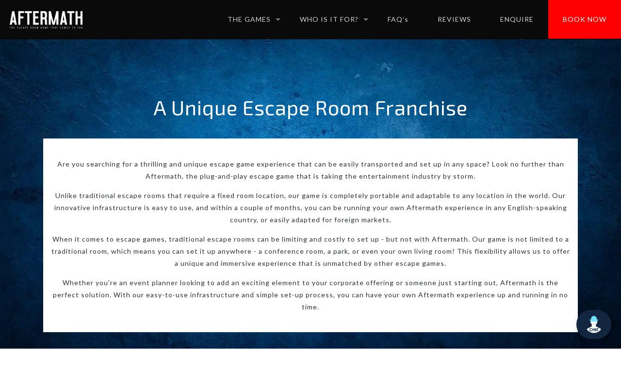

--- FILE ---
content_type: text/html; charset=UTF-8
request_url: https://www.aftermaththegame.co.uk/escape-room-franchise/
body_size: 37000
content:
<!DOCTYPE html>
<html lang="en-GB" prefix="og: https://ogp.me/ns#" class="no-js " itemscope itemtype="https://schema.org/WebPage" >

<head>

<meta charset="UTF-8" />
	<style>img:is([sizes="auto" i], [sizes^="auto," i]) { contain-intrinsic-size: 3000px 1500px }</style>
	<script id="cookie-law-info-gcm-var-js">
var _ckyGcm = {"status":true,"default_settings":[{"analytics":"denied","advertisement":"denied","functional":"granted","necessary":"granted","ad_user_data":"denied","ad_personalization":"denied","regions":"All"}],"wait_for_update":2000,"url_passthrough":true,"ads_data_redaction":false}</script>
<script id="cookie-law-info-gcm-js" type="text/javascript" src="https://www.aftermaththegame.co.uk/wp-content/plugins/cookie-law-info/lite/frontend/js/gcm.min.js" data-rocket-defer defer></script> <script data-minify="1" id="cookieyes" type="text/javascript" src="https://www.aftermaththegame.co.uk/wp-content/cache/min/1/client_data/feb877e4c942ad7a5a2e936f/script.js?ver=1760611105" data-rocket-defer defer></script><meta name="format-detection" content="telephone=no">
<meta name="viewport" content="width=device-width, initial-scale=1, maximum-scale=1" />
<link rel="shortcut icon" href="https://www.aftermaththegame.co.uk/wp-content/uploads/2023/11/mobile-header-logo.png#12960" type="image/x-icon" />
<link rel="apple-touch-icon" href="https://www.aftermaththegame.co.uk/wp-content/uploads/2023/11/mobile-header-logo.png#12960" />
<meta name="theme-color" content="#ffffff" media="(prefers-color-scheme: light)">
<meta name="theme-color" content="#ffffff" media="(prefers-color-scheme: dark)">
<!-- Google tag (gtag.js) Consent Mode dataLayer added by Site Kit -->
<script type="text/javascript" id="google_gtagjs-js-consent-mode-data-layer">
/* <![CDATA[ */
window.dataLayer = window.dataLayer || [];function gtag(){dataLayer.push(arguments);}
gtag('consent', 'default', {"ad_personalization":"denied","ad_storage":"denied","ad_user_data":"denied","analytics_storage":"denied","functionality_storage":"denied","security_storage":"denied","personalization_storage":"denied","region":["AT","BE","BG","CH","CY","CZ","DE","DK","EE","ES","FI","FR","GB","GR","HR","HU","IE","IS","IT","LI","LT","LU","LV","MT","NL","NO","PL","PT","RO","SE","SI","SK"],"wait_for_update":500});
window._googlesitekitConsentCategoryMap = {"statistics":["analytics_storage"],"marketing":["ad_storage","ad_user_data","ad_personalization"],"functional":["functionality_storage","security_storage"],"preferences":["personalization_storage"]};
window._googlesitekitConsents = {"ad_personalization":"denied","ad_storage":"denied","ad_user_data":"denied","analytics_storage":"denied","functionality_storage":"denied","security_storage":"denied","personalization_storage":"denied","region":["AT","BE","BG","CH","CY","CZ","DE","DK","EE","ES","FI","FR","GB","GR","HR","HU","IE","IS","IT","LI","LT","LU","LV","MT","NL","NO","PL","PT","RO","SE","SI","SK"],"wait_for_update":500};
/* ]]> */
</script>
<!-- End Google tag (gtag.js) Consent Mode dataLayer added by Site Kit -->

<!-- Search Engine Optimization by Rank Math - https://rankmath.com/ -->
<title>A UNIQUE Escape Room Franchise | AFTERMATH</title>
<link crossorigin data-rocket-preconnect href="https://cdn.giftup.app" rel="preconnect">
<link crossorigin data-rocket-preconnect href="https://snap.licdn.com" rel="preconnect">
<link crossorigin data-rocket-preconnect href="https://www.googletagmanager.com" rel="preconnect">
<link crossorigin data-rocket-preconnect href="https://connect.facebook.net" rel="preconnect">
<link crossorigin data-rocket-preconnect href="https://fonts.googleapis.com" rel="preconnect">
<link crossorigin data-rocket-preconnect href="https://cdn.landbot.io" rel="preconnect">
<link crossorigin data-rocket-preconnect href="https://cdn-cookieyes.com" rel="preconnect">
<link data-rocket-preload as="style" href="https://fonts.googleapis.com/css?family=Poppins%3A200%2C200i%2C300%2C300i%2C400%2C400i%2C500%2C500i%2C600%2C600i%2C700%7CLato%3A1%2C300%2C400%2C400italic%2C500%2C700%2C700italic%7CExo%202%3A1%2C300%2C400%2C400italic%2C500%2C700%2C700italic&#038;display=swap" rel="preload">
<link href="https://fonts.googleapis.com/css?family=Poppins%3A200%2C200i%2C300%2C300i%2C400%2C400i%2C500%2C500i%2C600%2C600i%2C700%7CLato%3A1%2C300%2C400%2C400italic%2C500%2C700%2C700italic%7CExo%202%3A1%2C300%2C400%2C400italic%2C500%2C700%2C700italic&#038;display=swap" media="print" onload="this.media=&#039;all&#039;" rel="stylesheet">
<noscript><link rel="stylesheet" href="https://fonts.googleapis.com/css?family=Poppins%3A200%2C200i%2C300%2C300i%2C400%2C400i%2C500%2C500i%2C600%2C600i%2C700%7CLato%3A1%2C300%2C400%2C400italic%2C500%2C700%2C700italic%7CExo%202%3A1%2C300%2C400%2C400italic%2C500%2C700%2C700italic&#038;display=swap"></noscript><link rel="preload" data-rocket-preload as="image" href="https://www.aftermaththegame.co.uk/wp-content/uploads/2023/03/1.jpg" fetchpriority="high">
<meta name="description" content="A completely unique franchise concept, you can be running your own Escape Room in one of the fastest-growing industries with strong financial profits."/>
<meta name="robots" content="follow, index, max-snippet:-1, max-video-preview:-1, max-image-preview:large"/>
<link rel="canonical" href="https://www.aftermaththegame.co.uk/escape-room-franchise/" />
<meta property="og:locale" content="en_GB" />
<meta property="og:type" content="article" />
<meta property="og:title" content="A UNIQUE Escape Room Franchise | AFTERMATH" />
<meta property="og:description" content="A completely unique franchise concept, you can be running your own Escape Room in one of the fastest-growing industries with strong financial profits." />
<meta property="og:url" content="https://www.aftermaththegame.co.uk/escape-room-franchise/" />
<meta property="og:site_name" content="AFTERMATH" />
<meta property="article:publisher" content="https://www.facebook.com/Aftermaththegame/" />
<meta property="og:updated_time" content="2023-04-05T14:19:32+01:00" />
<meta property="og:image" content="https://www.aftermaththegame.co.uk/wp-content/uploads/2022/04/BACKROUND-with-logo.png" />
<meta property="og:image:secure_url" content="https://www.aftermaththegame.co.uk/wp-content/uploads/2022/04/BACKROUND-with-logo.png" />
<meta property="og:image:width" content="1152" />
<meta property="og:image:height" content="648" />
<meta property="og:image:alt" content="Franchise" />
<meta property="og:image:type" content="image/png" />
<meta property="article:published_time" content="2017-04-04T15:28:20+01:00" />
<meta property="article:modified_time" content="2023-04-05T14:19:32+01:00" />
<meta name="twitter:card" content="summary_large_image" />
<meta name="twitter:title" content="A UNIQUE Escape Room Franchise | AFTERMATH" />
<meta name="twitter:description" content="A completely unique franchise concept, you can be running your own Escape Room in one of the fastest-growing industries with strong financial profits." />
<meta name="twitter:site" content="@aftermathlondon" />
<meta name="twitter:creator" content="@aftermathlondon" />
<meta name="twitter:image" content="https://www.aftermaththegame.co.uk/wp-content/uploads/2022/04/BACKROUND-with-logo.png" />
<meta name="twitter:label1" content="Time to read" />
<meta name="twitter:data1" content="Less than a minute" />
<script type="application/ld+json" class="rank-math-schema">{"@context":"https://schema.org","@graph":[{"@type":"Place","@id":"https://www.aftermaththegame.co.uk/#place","address":{"@type":"PostalAddress","streetAddress":"35-37 LUDGATE HILL","addressRegion":"London","postalCode":"EC4M 7JN"}},{"@type":["EntertainmentBusiness","Organization"],"@id":"https://www.aftermaththegame.co.uk/#organization","name":"Aftermath | The Escape Room Game","url":"https://www.aftermaththegame.co.uk","sameAs":["https://www.facebook.com/Aftermaththegame/","https://twitter.com/aftermathlondon"],"email":"info@aftermaththegame.co.uk","address":{"@type":"PostalAddress","streetAddress":"35-37 LUDGATE HILL","addressRegion":"London","postalCode":"EC4M 7JN"},"logo":{"@type":"ImageObject","@id":"https://www.aftermaththegame.co.uk/#logo","url":"https://www.aftermaththegame.co.uk/wp-content/uploads/2022/04/aftermath-logo-square-background.png","contentUrl":"https://www.aftermaththegame.co.uk/wp-content/uploads/2022/04/aftermath-logo-square-background.png","caption":"Aftermath | The Escape Room Game","inLanguage":"en-GB","width":"1000","height":"1000"},"openingHours":["Monday,Tuesday,Wednesday,Thursday,Friday,Saturday,Sunday 09:00-17:00"],"location":{"@id":"https://www.aftermaththegame.co.uk/#place"},"image":{"@id":"https://www.aftermaththegame.co.uk/#logo"},"telephone":"+44 7400 299158"},{"@type":"WebSite","@id":"https://www.aftermaththegame.co.uk/#website","url":"https://www.aftermaththegame.co.uk","name":"Aftermath | The Escape Room Game","publisher":{"@id":"https://www.aftermaththegame.co.uk/#organization"},"inLanguage":"en-GB"},{"@type":"ImageObject","@id":"https://www.aftermaththegame.co.uk/wp-content/uploads/2022/04/BACKROUND-with-logo.png","url":"https://www.aftermaththegame.co.uk/wp-content/uploads/2022/04/BACKROUND-with-logo.png","width":"1152","height":"648","inLanguage":"en-GB"},{"@type":"WebPage","@id":"https://www.aftermaththegame.co.uk/escape-room-franchise/#webpage","url":"https://www.aftermaththegame.co.uk/escape-room-franchise/","name":"A UNIQUE Escape Room Franchise | AFTERMATH","datePublished":"2017-04-04T15:28:20+01:00","dateModified":"2023-04-05T14:19:32+01:00","isPartOf":{"@id":"https://www.aftermaththegame.co.uk/#website"},"primaryImageOfPage":{"@id":"https://www.aftermaththegame.co.uk/wp-content/uploads/2022/04/BACKROUND-with-logo.png"},"inLanguage":"en-GB"},{"@type":"Person","@id":"https://www.aftermaththegame.co.uk/escape-room-franchise/#author","name":"AFTERMATH UK","image":{"@type":"ImageObject","@id":"https://secure.gravatar.com/avatar/f7e71ad3b2e4064c22870f4d8ee007d2badc29c0ba114eb999d9cf5e52b550be?s=96&amp;d=mm&amp;r=g","url":"https://secure.gravatar.com/avatar/f7e71ad3b2e4064c22870f4d8ee007d2badc29c0ba114eb999d9cf5e52b550be?s=96&amp;d=mm&amp;r=g","caption":"AFTERMATH UK","inLanguage":"en-GB"},"worksFor":{"@id":"https://www.aftermaththegame.co.uk/#organization"}},{"@type":"Article","headline":"A UNIQUE Escape Room Franchise | AFTERMATH","keywords":"Franchise,Escape Room,Franchise concept,entertainment partners","datePublished":"2017-04-04T15:28:20+01:00","dateModified":"2023-04-05T14:19:32+01:00","author":{"@id":"https://www.aftermaththegame.co.uk/escape-room-franchise/#author","name":"AFTERMATH UK"},"publisher":{"@id":"https://www.aftermaththegame.co.uk/#organization"},"description":"A completely unique franchise concept, you can be running your own Escape Room in one of the fastest-growing industries with strong financial profits.","name":"A UNIQUE Escape Room Franchise | AFTERMATH","@id":"https://www.aftermaththegame.co.uk/escape-room-franchise/#richSnippet","isPartOf":{"@id":"https://www.aftermaththegame.co.uk/escape-room-franchise/#webpage"},"image":{"@id":"https://www.aftermaththegame.co.uk/wp-content/uploads/2022/04/BACKROUND-with-logo.png"},"inLanguage":"en-GB","mainEntityOfPage":{"@id":"https://www.aftermaththegame.co.uk/escape-room-franchise/#webpage"}}]}</script>
<!-- /Rank Math WordPress SEO plugin -->

<link rel='dns-prefetch' href='//www.googletagmanager.com' />
<link rel='dns-prefetch' href='//fonts.googleapis.com' />
<link href='https://fonts.gstatic.com' crossorigin rel='preconnect' />
<link rel="alternate" type="application/rss+xml" title="AFTERMATH &raquo; Feed" href="https://www.aftermaththegame.co.uk/feed/" />
<link rel="alternate" type="application/rss+xml" title="AFTERMATH &raquo; Comments Feed" href="https://www.aftermaththegame.co.uk/comments/feed/" />

<link data-minify="1" rel='stylesheet' id='bootstrap-booknetic-css' href='https://www.aftermaththegame.co.uk/wp-content/cache/min/1/wp-content/plugins/booknetic/app/Frontend/assets/css/bootstrap-booknetic.css?ver=1760611103' type='text/css' media='all' />
<link data-minify="1" rel='stylesheet' id='booknetic-css' href='https://www.aftermaththegame.co.uk/wp-content/cache/min/1/wp-content/plugins/booknetic/app/Frontend/assets/css/booknetic.css?ver=1760611103' type='text/css' media='all' />
<link rel='stylesheet' id='select2-css' href='https://www.aftermaththegame.co.uk/wp-content/plugins/booknetic/app/Backend/Base/assets/css/select2.min.css?v=4.7.8&#038;ver=6.8.2' type='text/css' media='all' />
<link rel='stylesheet' id='intlTelInput-css' href='https://www.aftermaththegame.co.uk/wp-content/plugins/booknetic/app/Frontend/assets/css/intlTelInput.min.css?v=4.7.8&#038;ver=6.8.2' type='text/css' media='all' />
<link data-minify="1" rel='stylesheet' id='select2-bootstrap-css' href='https://www.aftermaththegame.co.uk/wp-content/cache/min/1/wp-content/plugins/booknetic/app/Backend/Base/assets/css/select2-bootstrap.css?ver=1760611103' type='text/css' media='all' />
<link rel='stylesheet' id='booknetic.datapicker-css' href='https://www.aftermaththegame.co.uk/wp-content/plugins/booknetic/app/Frontend/assets/css/datepicker.min.css?v=4.7.8&#038;ver=6.8.2' type='text/css' media='all' />
<link data-minify="1" rel='stylesheet' id='booknetic-popup-css' href='https://www.aftermaththegame.co.uk/wp-content/cache/min/1/wp-content/plugins/booknetic/app/Frontend/assets/css/booknetic-popup.css?ver=1760611103' type='text/css' media='all' />
<link data-minify="1" rel='stylesheet' id='booknetic-coupons-init-css' href='https://www.aftermaththegame.co.uk/wp-content/cache/min/1/wp-content/plugins/booknetic-coupons/assets/frontend/css/coupon.css?ver=1760611103' type='text/css' media='all' />
<link data-minify="1" rel='stylesheet' id='booknetic-customforms-init-css' href='https://www.aftermaththegame.co.uk/wp-content/cache/min/1/wp-content/plugins/booknetic-customforms/assets/frontend/css/custom_forms.css?ver=1760611103' type='text/css' media='all' />
<style id='wp-emoji-styles-inline-css' type='text/css'>

	img.wp-smiley, img.emoji {
		display: inline !important;
		border: none !important;
		box-shadow: none !important;
		height: 1em !important;
		width: 1em !important;
		margin: 0 0.07em !important;
		vertical-align: -0.1em !important;
		background: none !important;
		padding: 0 !important;
	}
</style>
<link rel='stylesheet' id='wp-block-library-css' href='https://www.aftermaththegame.co.uk/wp-includes/css/dist/block-library/style.min.css?ver=6.8.2' type='text/css' media='all' />
<style id='classic-theme-styles-inline-css' type='text/css'>
/*! This file is auto-generated */
.wp-block-button__link{color:#fff;background-color:#32373c;border-radius:9999px;box-shadow:none;text-decoration:none;padding:calc(.667em + 2px) calc(1.333em + 2px);font-size:1.125em}.wp-block-file__button{background:#32373c;color:#fff;text-decoration:none}
</style>
<link data-minify="1" rel='stylesheet' id='giftup-checkout-external-css' href='https://www.aftermaththegame.co.uk/wp-content/cache/min/1/wp-content/plugins/gift-up/blocks/build/checkout-block/checkout.css?ver=1760611103' type='text/css' media='all' />
<style id='global-styles-inline-css' type='text/css'>
:root{--wp--preset--aspect-ratio--square: 1;--wp--preset--aspect-ratio--4-3: 4/3;--wp--preset--aspect-ratio--3-4: 3/4;--wp--preset--aspect-ratio--3-2: 3/2;--wp--preset--aspect-ratio--2-3: 2/3;--wp--preset--aspect-ratio--16-9: 16/9;--wp--preset--aspect-ratio--9-16: 9/16;--wp--preset--color--black: #000000;--wp--preset--color--cyan-bluish-gray: #abb8c3;--wp--preset--color--white: #ffffff;--wp--preset--color--pale-pink: #f78da7;--wp--preset--color--vivid-red: #cf2e2e;--wp--preset--color--luminous-vivid-orange: #ff6900;--wp--preset--color--luminous-vivid-amber: #fcb900;--wp--preset--color--light-green-cyan: #7bdcb5;--wp--preset--color--vivid-green-cyan: #00d084;--wp--preset--color--pale-cyan-blue: #8ed1fc;--wp--preset--color--vivid-cyan-blue: #0693e3;--wp--preset--color--vivid-purple: #9b51e0;--wp--preset--gradient--vivid-cyan-blue-to-vivid-purple: linear-gradient(135deg,rgba(6,147,227,1) 0%,rgb(155,81,224) 100%);--wp--preset--gradient--light-green-cyan-to-vivid-green-cyan: linear-gradient(135deg,rgb(122,220,180) 0%,rgb(0,208,130) 100%);--wp--preset--gradient--luminous-vivid-amber-to-luminous-vivid-orange: linear-gradient(135deg,rgba(252,185,0,1) 0%,rgba(255,105,0,1) 100%);--wp--preset--gradient--luminous-vivid-orange-to-vivid-red: linear-gradient(135deg,rgba(255,105,0,1) 0%,rgb(207,46,46) 100%);--wp--preset--gradient--very-light-gray-to-cyan-bluish-gray: linear-gradient(135deg,rgb(238,238,238) 0%,rgb(169,184,195) 100%);--wp--preset--gradient--cool-to-warm-spectrum: linear-gradient(135deg,rgb(74,234,220) 0%,rgb(151,120,209) 20%,rgb(207,42,186) 40%,rgb(238,44,130) 60%,rgb(251,105,98) 80%,rgb(254,248,76) 100%);--wp--preset--gradient--blush-light-purple: linear-gradient(135deg,rgb(255,206,236) 0%,rgb(152,150,240) 100%);--wp--preset--gradient--blush-bordeaux: linear-gradient(135deg,rgb(254,205,165) 0%,rgb(254,45,45) 50%,rgb(107,0,62) 100%);--wp--preset--gradient--luminous-dusk: linear-gradient(135deg,rgb(255,203,112) 0%,rgb(199,81,192) 50%,rgb(65,88,208) 100%);--wp--preset--gradient--pale-ocean: linear-gradient(135deg,rgb(255,245,203) 0%,rgb(182,227,212) 50%,rgb(51,167,181) 100%);--wp--preset--gradient--electric-grass: linear-gradient(135deg,rgb(202,248,128) 0%,rgb(113,206,126) 100%);--wp--preset--gradient--midnight: linear-gradient(135deg,rgb(2,3,129) 0%,rgb(40,116,252) 100%);--wp--preset--font-size--small: 13px;--wp--preset--font-size--medium: 20px;--wp--preset--font-size--large: 36px;--wp--preset--font-size--x-large: 42px;--wp--preset--spacing--20: 0.44rem;--wp--preset--spacing--30: 0.67rem;--wp--preset--spacing--40: 1rem;--wp--preset--spacing--50: 1.5rem;--wp--preset--spacing--60: 2.25rem;--wp--preset--spacing--70: 3.38rem;--wp--preset--spacing--80: 5.06rem;--wp--preset--shadow--natural: 6px 6px 9px rgba(0, 0, 0, 0.2);--wp--preset--shadow--deep: 12px 12px 50px rgba(0, 0, 0, 0.4);--wp--preset--shadow--sharp: 6px 6px 0px rgba(0, 0, 0, 0.2);--wp--preset--shadow--outlined: 6px 6px 0px -3px rgba(255, 255, 255, 1), 6px 6px rgba(0, 0, 0, 1);--wp--preset--shadow--crisp: 6px 6px 0px rgba(0, 0, 0, 1);}:where(.is-layout-flex){gap: 0.5em;}:where(.is-layout-grid){gap: 0.5em;}body .is-layout-flex{display: flex;}.is-layout-flex{flex-wrap: wrap;align-items: center;}.is-layout-flex > :is(*, div){margin: 0;}body .is-layout-grid{display: grid;}.is-layout-grid > :is(*, div){margin: 0;}:where(.wp-block-columns.is-layout-flex){gap: 2em;}:where(.wp-block-columns.is-layout-grid){gap: 2em;}:where(.wp-block-post-template.is-layout-flex){gap: 1.25em;}:where(.wp-block-post-template.is-layout-grid){gap: 1.25em;}.has-black-color{color: var(--wp--preset--color--black) !important;}.has-cyan-bluish-gray-color{color: var(--wp--preset--color--cyan-bluish-gray) !important;}.has-white-color{color: var(--wp--preset--color--white) !important;}.has-pale-pink-color{color: var(--wp--preset--color--pale-pink) !important;}.has-vivid-red-color{color: var(--wp--preset--color--vivid-red) !important;}.has-luminous-vivid-orange-color{color: var(--wp--preset--color--luminous-vivid-orange) !important;}.has-luminous-vivid-amber-color{color: var(--wp--preset--color--luminous-vivid-amber) !important;}.has-light-green-cyan-color{color: var(--wp--preset--color--light-green-cyan) !important;}.has-vivid-green-cyan-color{color: var(--wp--preset--color--vivid-green-cyan) !important;}.has-pale-cyan-blue-color{color: var(--wp--preset--color--pale-cyan-blue) !important;}.has-vivid-cyan-blue-color{color: var(--wp--preset--color--vivid-cyan-blue) !important;}.has-vivid-purple-color{color: var(--wp--preset--color--vivid-purple) !important;}.has-black-background-color{background-color: var(--wp--preset--color--black) !important;}.has-cyan-bluish-gray-background-color{background-color: var(--wp--preset--color--cyan-bluish-gray) !important;}.has-white-background-color{background-color: var(--wp--preset--color--white) !important;}.has-pale-pink-background-color{background-color: var(--wp--preset--color--pale-pink) !important;}.has-vivid-red-background-color{background-color: var(--wp--preset--color--vivid-red) !important;}.has-luminous-vivid-orange-background-color{background-color: var(--wp--preset--color--luminous-vivid-orange) !important;}.has-luminous-vivid-amber-background-color{background-color: var(--wp--preset--color--luminous-vivid-amber) !important;}.has-light-green-cyan-background-color{background-color: var(--wp--preset--color--light-green-cyan) !important;}.has-vivid-green-cyan-background-color{background-color: var(--wp--preset--color--vivid-green-cyan) !important;}.has-pale-cyan-blue-background-color{background-color: var(--wp--preset--color--pale-cyan-blue) !important;}.has-vivid-cyan-blue-background-color{background-color: var(--wp--preset--color--vivid-cyan-blue) !important;}.has-vivid-purple-background-color{background-color: var(--wp--preset--color--vivid-purple) !important;}.has-black-border-color{border-color: var(--wp--preset--color--black) !important;}.has-cyan-bluish-gray-border-color{border-color: var(--wp--preset--color--cyan-bluish-gray) !important;}.has-white-border-color{border-color: var(--wp--preset--color--white) !important;}.has-pale-pink-border-color{border-color: var(--wp--preset--color--pale-pink) !important;}.has-vivid-red-border-color{border-color: var(--wp--preset--color--vivid-red) !important;}.has-luminous-vivid-orange-border-color{border-color: var(--wp--preset--color--luminous-vivid-orange) !important;}.has-luminous-vivid-amber-border-color{border-color: var(--wp--preset--color--luminous-vivid-amber) !important;}.has-light-green-cyan-border-color{border-color: var(--wp--preset--color--light-green-cyan) !important;}.has-vivid-green-cyan-border-color{border-color: var(--wp--preset--color--vivid-green-cyan) !important;}.has-pale-cyan-blue-border-color{border-color: var(--wp--preset--color--pale-cyan-blue) !important;}.has-vivid-cyan-blue-border-color{border-color: var(--wp--preset--color--vivid-cyan-blue) !important;}.has-vivid-purple-border-color{border-color: var(--wp--preset--color--vivid-purple) !important;}.has-vivid-cyan-blue-to-vivid-purple-gradient-background{background: var(--wp--preset--gradient--vivid-cyan-blue-to-vivid-purple) !important;}.has-light-green-cyan-to-vivid-green-cyan-gradient-background{background: var(--wp--preset--gradient--light-green-cyan-to-vivid-green-cyan) !important;}.has-luminous-vivid-amber-to-luminous-vivid-orange-gradient-background{background: var(--wp--preset--gradient--luminous-vivid-amber-to-luminous-vivid-orange) !important;}.has-luminous-vivid-orange-to-vivid-red-gradient-background{background: var(--wp--preset--gradient--luminous-vivid-orange-to-vivid-red) !important;}.has-very-light-gray-to-cyan-bluish-gray-gradient-background{background: var(--wp--preset--gradient--very-light-gray-to-cyan-bluish-gray) !important;}.has-cool-to-warm-spectrum-gradient-background{background: var(--wp--preset--gradient--cool-to-warm-spectrum) !important;}.has-blush-light-purple-gradient-background{background: var(--wp--preset--gradient--blush-light-purple) !important;}.has-blush-bordeaux-gradient-background{background: var(--wp--preset--gradient--blush-bordeaux) !important;}.has-luminous-dusk-gradient-background{background: var(--wp--preset--gradient--luminous-dusk) !important;}.has-pale-ocean-gradient-background{background: var(--wp--preset--gradient--pale-ocean) !important;}.has-electric-grass-gradient-background{background: var(--wp--preset--gradient--electric-grass) !important;}.has-midnight-gradient-background{background: var(--wp--preset--gradient--midnight) !important;}.has-small-font-size{font-size: var(--wp--preset--font-size--small) !important;}.has-medium-font-size{font-size: var(--wp--preset--font-size--medium) !important;}.has-large-font-size{font-size: var(--wp--preset--font-size--large) !important;}.has-x-large-font-size{font-size: var(--wp--preset--font-size--x-large) !important;}
:where(.wp-block-post-template.is-layout-flex){gap: 1.25em;}:where(.wp-block-post-template.is-layout-grid){gap: 1.25em;}
:where(.wp-block-columns.is-layout-flex){gap: 2em;}:where(.wp-block-columns.is-layout-grid){gap: 2em;}
:root :where(.wp-block-pullquote){font-size: 1.5em;line-height: 1.6;}
</style>
<link data-minify="1" rel='stylesheet' id='wpsm_ac_pro-font-awesome-front-css' href='https://www.aftermaththegame.co.uk/wp-content/cache/min/1/wp-content/plugins/accordion-pro/assets/css/font-awesome/css/font-awesome.min.css?ver=1760611103' type='text/css' media='all' />
<link data-minify="1" rel='stylesheet' id='wpsm_ac_pro_bootstrap-front-css' href='https://www.aftermaththegame.co.uk/wp-content/cache/min/1/wp-content/plugins/accordion-pro/assets/css/bootstrap-front.css?ver=1760611103' type='text/css' media='all' />
<link data-minify="1" rel='stylesheet' id='wpsm_ac_pro_animate-css' href='https://www.aftermaththegame.co.uk/wp-content/cache/min/1/wp-content/plugins/accordion-pro/assets/css/animate.css?ver=1760611103' type='text/css' media='all' />
<link data-minify="1" rel='stylesheet' id='wpsm_ac_front_font-icon-picker_all-css' href='https://www.aftermaththegame.co.uk/wp-content/cache/min/1/wp-content/plugins/accordion-pro/assets/mul-type-icon-picker/icon-picker.css?ver=1760611103' type='text/css' media='all' />
<link data-minify="1" rel='stylesheet' id='wpsm_ac_front_font-icon-picker-glyphicon_style-css' href='https://www.aftermaththegame.co.uk/wp-content/cache/min/1/wp-content/plugins/accordion-pro/assets/mul-type-icon-picker/picker/glyphicon.css?ver=1760611103' type='text/css' media='all' />
<link data-minify="1" rel='stylesheet' id='wpsm_ac_front_font-icon-picker-dashicons_style-css' href='https://www.aftermaththegame.co.uk/wp-content/cache/min/1/wp-content/plugins/accordion-pro/assets/mul-type-icon-picker/picker/dashicons.css?ver=1760611103' type='text/css' media='all' />
<link data-minify="1" rel='stylesheet' id='wpsm_ac_pro_scrollbar_style-css' href='https://www.aftermaththegame.co.uk/wp-content/cache/min/1/wp-content/plugins/accordion-pro/assets/scrollbar/jquery.mCustomScrollbar.css?ver=1760611103' type='text/css' media='all' />
<link data-minify="1" rel='stylesheet' id='announcer-css-css' href='https://www.aftermaththegame.co.uk/wp-content/cache/min/1/wp-content/plugins/announcer/public/css/style.css?ver=1760611104' type='text/css' media='all' />
<link data-minify="1" rel='stylesheet' id='lcpro-swiper-css-css' href='https://www.aftermaththegame.co.uk/wp-content/cache/min/1/wp-content/plugins/logo-carousel-pro/src/Frontend/assets/css/swiper-bundle.min.css?ver=1760611104' type='text/css' media='all' />
<link data-minify="1" rel='stylesheet' id='lcpro-carousel-ticker-css-css' href='https://www.aftermaththegame.co.uk/wp-content/cache/min/1/wp-content/plugins/logo-carousel-pro/src/Frontend/assets/css/carouselTicker.css?ver=1760611104' type='text/css' media='all' />
<link data-minify="1" rel='stylesheet' id='lcpro-font-awesome-css' href='https://www.aftermaththegame.co.uk/wp-content/cache/min/1/wp-content/plugins/logo-carousel-pro/src/Frontend/assets/css/font-awesome.min.css?ver=1760611104' type='text/css' media='all' />
<link data-minify="1" rel='stylesheet' id='lcpro-frontend-fontello-css-css' href='https://www.aftermaththegame.co.uk/wp-content/cache/min/1/wp-content/plugins/logo-carousel-pro/src/Frontend/assets/css/fontello.min.css?ver=1760611104' type='text/css' media='all' />
<link rel='stylesheet' id='lcpro-tooltipster-css' href='https://www.aftermaththegame.co.uk/wp-content/plugins/logo-carousel-pro/src/Frontend/assets/css/tooltipster.min.css?ver=4.1.4' type='text/css' media='all' />
<link rel='stylesheet' id='lcpro-animation-style-css' href='https://www.aftermaththegame.co.uk/wp-content/plugins/logo-carousel-pro/src/Frontend/assets/css/animation-style.min.css?ver=4.1.4' type='text/css' media='all' />
<link rel='stylesheet' id='lcpro-style-css' href='https://www.aftermaththegame.co.uk/wp-content/plugins/logo-carousel-pro/src/Frontend/assets/css/style.min.css?ver=4.1.4' type='text/css' media='all' />
<style id='lcpro-style-inline-css' type='text/css'>
.layout-table #sp-logo-carousel-pro12703 .table-logo-area img,div.sp-logo-carousel-pro-section div#sp-logo-carousel-pro12703 .sp-lcp-item img{opacity: 1 !important;}.layout-table #sp-logo-carousel-pro12703 .table-logo-area img,div.sp-logo-carousel-pro-section div#sp-logo-carousel-pro12703 .sp-lcp-item img{padding: 0px;}div.sp-logo-carousel-pro-section div#sp-logo-carousel-pro12703 .sp-lcp-item:hover img{opacity: 1 !important;}div#sp-logo-carousel-pro12703.sp-logo-carousel-pro-area .sp-lcp-item .sp-lcp-item-border,div#sp-logo-carousel-pro12703.sp-logo-carousel-pro-area .sp-lcp-item.sp-lcp-item-border{padding: 0px;background: transparent;}div#sp-logo-carousel-pro12703.sp-logo-carousel-pro-area .sp-lcp-item:hover .sp-lcp-item-border,div#sp-logo-carousel-pro12703.sp-logo-carousel-pro-area .sp-lcp-item:hover.sp-lcp-item-border{background: transparent;}div.sp-logo-carousel-pro-section div#sp-logo-carousel-pro12703 .swiper-wrapper .swiper-slide {align-self: center;}div.sp-logo-carousel-pro-section:not(.layout-inline):not(.layout-table) div#sp-logo-carousel-pro12703 .sp-isotope-logo-items,div.sp-logo-carousel-pro-section:not(.layout-inline):not(.layout-list) div#sp-logo-carousel-pro12703 .sp-isotope-logo-items {align-items: center;}div.sp-logo-carousel-pro-section div#sp-logo-carousel-pro12703 [class*="lcp-col"]{margin: 0;box-shadow: none;}.sp-logo-carousel-pro-section #sp-logo-carousel-pro12703 .sp-lcpro-readmore-area{text-align: center;}.sp-logo-carousel-pro-section #sp-logo-carousel-pro12703 .sp-lcpro-readmore-area .sp-lcpro-readmore-text-link,.sp-logo-carousel-pro-section #sp-logo-carousel-pro12703 .sp-lcpro-readmore-area .sp-lcpro-readmore{background: transparent;color: #05b3c6;padding: 5px 13px;margin-bottom: 18px;display: inline-block;border-radius: 2px;border: 2px solid #05b3c6 !important;font-size: 14px;line-height:20px;letter-spacing: 0px;text-transform: none;}.sp-logo-carousel-pro-section #sp-logo-carousel-pro12703 .sp-lcpro-readmore-area .sp-lcpro-readmore:hover{background: #05b3c6;color: #ffffff;border: 2px solid #05b3c6 !important;}.sp-logo-carousel-pro-section #sp-logo-carousel-pro12703 .sp-lcpro-readmore-area .sp-lcpro-readmore-text-link {color: #555555;border: 0 !important;padding: 0;text-decoration: underline;}.sp-logo-carousel-pro-section #sp-logo-carousel-pro12703 .sp-lcpro-readmore-area .sp-lcpro-readmore-text-link:hover {color: #05b3c6;background: unset;border: 0 !important;}div.sp-logo-carousel-pro-section.layout-carousel div#sp-logo-carousel-pro12703 .sp-lcp-item {opacity: 0.71;margin: 0;-webkit-transform: scale(0.8);-moz-transform: scale(0.8);-ms-transform: scale(0.8);-o-transform: scale(0.8);transform: scale(0.8);}div.sp-logo-carousel-pro-section.layout-carousel div#sp-logo-carousel-pro12703 .swiper-slide-active .sp-lcp-item-border {-webkit-transform: scale(1.4);-moz-transform: scale(1.4);-ms-transform: scale(1.4);-o-transform: scale(1.4);transform: scale(1.4);opacity: 1;}div.sp-logo-carousel-pro-section.layout-carousel div#sp-logo-carousel-pro12703 .sp-lcp-item.swiper-slide-active{opacity: 1;margin-top: 30px;margin-bottom: 30px;}.sp-logo-carousel-pro-section.layout-carousel div#sp-logo-carousel-pro12703.sp-logo-carousel-pro-area{padding-left: 0px;padding-right: 0px;padding-top: px; padding-bottom: px;}.layout-inline #sp-logo-carousel-pro12703.lcp-container{padding-right: 0px;}.lcp-table-layout-header,div#sp-logo-carousel-pro12703.sp-logo-carousel-pro-area .sp-lcp-item .sp-lcp-item-border,div#sp-logo-carousel-pro12703.sp-logo-carousel-pro-area .sp-lcp-item.sp-lcp-item-border{border: 0px solid #dddddd;}.layout-inline #sp-logo-carousel-pro12703.sp-logo-carousel-pro-area .sp-lcp-item .sp-lcp-item-border,.layout-inline #sp-logo-carousel-pro12703.sp-logo-carousel-pro-area .sp-lcp-item.sp-lcp-item-border{margin: 0 -0px -0px 0;}div#sp-logo-carousel-pro12703.sp-logo-carousel-pro-area .sp-lcp-item:hover .sp-lcp-item-border,div#sp-logo-carousel-pro12703.sp-logo-carousel-pro-area .sp-lcp-item:hover.sp-lcp-item-border{border-color: #16a08b;}div#sp-logo-carousel-pro12703.sp-logo-carousel-pro-area .sp-lcp-item .sp-lcp-item-border,div#sp-logo-carousel-pro12703.sp-logo-carousel-pro-area .sp-lcp-item.sp-lcp-item-border{border-radius: 0px;z-index: 1;overflow: hidden;}@media screen and (max-width: 480px) {div#sp-logo-carousel-pro12703.sp-logo-carousel-pro-area .sp-lcp-prev-button,div#sp-logo-carousel-pro12703.sp-logo-carousel-pro-area .sp-lcp-next-button {display: none;}div#sp-logo-carousel-pro12703.sp-logo-carousel-pro-area:not(.swiper-vertical ) {margin: 0;}}#sp-lcpro-id-12703:is(.layout-inline,.layout-grid) .sp-logo-carousel-pro-area .sp-isotope-logo-items{justify-content: left;}.sp-logo-carousel-pro-section.sp-lcpro-id-12703{position: relative;}#lcp-preloader-12703{position: absolute;left: 0;top: 0;height: 100%;width: 100%;text-align: center;display: flex;align-items: center;justify-content: center;background: #fff;z-index: 9999;}#sp-lcpro-id-12703:is(.layout-carousel) .sp-logo-carousel-pro-area.mode_standard{overflow: unset;}
</style>
<link data-minify="1" rel='stylesheet' id='megamenu-css' href='https://www.aftermaththegame.co.uk/wp-content/cache/min/1/wp-content/uploads/maxmegamenu/style.css?ver=1760611104' type='text/css' media='all' />
<link data-minify="1" rel='stylesheet' id='dashicons-css' href='https://www.aftermaththegame.co.uk/wp-content/cache/min/1/wp-includes/css/dashicons.min.css?ver=1760611104' type='text/css' media='all' />
<link data-minify="1" rel='stylesheet' id='mfn-be-css' href='https://www.aftermaththegame.co.uk/wp-content/cache/min/1/wp-content/themes/betheme/css/be.css?ver=1760611104' type='text/css' media='all' />
<link rel='stylesheet' id='mfn-animations-css' href='https://www.aftermaththegame.co.uk/wp-content/themes/betheme/assets/animations/animations.min.css?ver=28.1.7' type='text/css' media='all' />
<link data-minify="1" rel='stylesheet' id='mfn-font-awesome-css' href='https://www.aftermaththegame.co.uk/wp-content/cache/min/1/wp-content/themes/betheme/fonts/fontawesome/fontawesome.css?ver=1760611104' type='text/css' media='all' />
<link data-minify="1" rel='stylesheet' id='mfn-responsive-css' href='https://www.aftermaththegame.co.uk/wp-content/cache/min/1/wp-content/themes/betheme/css/responsive.css?ver=1760611104' type='text/css' media='all' />

<link data-minify="1" rel='stylesheet' id='dflip-style-css' href='https://www.aftermaththegame.co.uk/wp-content/cache/min/1/wp-content/plugins/3d-flipbook-dflip-lite/assets/css/dflip.min.css?ver=1760611105' type='text/css' media='all' />
<style id='mfn-dynamic-inline-css' type='text/css'>
body:not(.template-slider) #Header_wrapper{background-image:url(https://www.aftermaththegame.co.uk/wp-content/uploads/2018/01/subheader.jpg);background-repeat:no-repeat;background-position:center top}#Subheader{background-image:url(https://www.aftermaththegame.co.uk/wp-content/uploads/2018/01/subheader.jpg);background-repeat:no-repeat;background-position:center top;background-size:cover}
html{background-color:#ffffff}#Wrapper,#Content,.mfn-popup .mfn-popup-content,.mfn-off-canvas-sidebar .mfn-off-canvas-content-wrapper,.mfn-cart-holder,.mfn-header-login,#Top_bar .search_wrapper,#Top_bar .top_bar_right .mfn-live-search-box,.column_livesearch .mfn-live-search-wrapper,.column_livesearch .mfn-live-search-box{background-color:#ffffff}.layout-boxed.mfn-bebuilder-header.mfn-ui #Wrapper .mfn-only-sample-content{background-color:#ffffff}body:not(.template-slider) #Header{min-height:0px}body.header-below:not(.template-slider) #Header{padding-top:0px}#Subheader{padding:100px}.has-search-overlay.search-overlay-opened #search-overlay{background-color:rgba(0,0,0,0.6)}.elementor-page.elementor-default #Content .the_content .section_wrapper{max-width:100%}.elementor-page.elementor-default #Content .section.the_content{width:100%}.elementor-page.elementor-default #Content .section_wrapper .the_content_wrapper{margin-left:0;margin-right:0;width:100%}body,span.date_label,.timeline_items li h3 span,input[type="date"],input[type="text"],input[type="password"],input[type="tel"],input[type="email"],input[type="url"],textarea,select,.offer_li .title h3,.mfn-menu-item-megamenu{font-family:"Lato",-apple-system,BlinkMacSystemFont,"Segoe UI",Roboto,Oxygen-Sans,Ubuntu,Cantarell,"Helvetica Neue",sans-serif}.lead,.big{font-family:"Lato",-apple-system,BlinkMacSystemFont,"Segoe UI",Roboto,Oxygen-Sans,Ubuntu,Cantarell,"Helvetica Neue",sans-serif}#menu > ul > li > a,#overlay-menu ul li a{font-family:"Lato",-apple-system,BlinkMacSystemFont,"Segoe UI",Roboto,Oxygen-Sans,Ubuntu,Cantarell,"Helvetica Neue",sans-serif}#Subheader .title{font-family:"Lato",-apple-system,BlinkMacSystemFont,"Segoe UI",Roboto,Oxygen-Sans,Ubuntu,Cantarell,"Helvetica Neue",sans-serif}h1,h2,h3,h4,.text-logo #logo{font-family:"Exo 2",-apple-system,BlinkMacSystemFont,"Segoe UI",Roboto,Oxygen-Sans,Ubuntu,Cantarell,"Helvetica Neue",sans-serif}h5,h6{font-family:"Exo 2",-apple-system,BlinkMacSystemFont,"Segoe UI",Roboto,Oxygen-Sans,Ubuntu,Cantarell,"Helvetica Neue",sans-serif}blockquote{font-family:"Exo 2",-apple-system,BlinkMacSystemFont,"Segoe UI",Roboto,Oxygen-Sans,Ubuntu,Cantarell,"Helvetica Neue",sans-serif}.chart_box .chart .num,.counter .desc_wrapper .number-wrapper,.how_it_works .image .number,.pricing-box .plan-header .price,.quick_fact .number-wrapper,.woocommerce .product div.entry-summary .price{font-family:"Exo 2",-apple-system,BlinkMacSystemFont,"Segoe UI",Roboto,Oxygen-Sans,Ubuntu,Cantarell,"Helvetica Neue",sans-serif}body,.mfn-menu-item-megamenu{font-size:14px;line-height:25px;font-weight:400;letter-spacing:1px}.lead,.big{font-size:16px;line-height:28px;font-weight:400;letter-spacing:1px}#menu > ul > li > a,#overlay-menu ul li a{font-size:14px;font-weight:400;letter-spacing:1px}#overlay-menu ul li a{line-height:21px}#Subheader .title{font-size:30px;line-height:35px;font-weight:400;letter-spacing:1px}h1,.text-logo #logo{font-size:72px;line-height:72px;font-weight:400;letter-spacing:1px}h2{font-size:42px;line-height:50px;font-weight:400;letter-spacing:1px}h3,.woocommerce ul.products li.product h3,.woocommerce #customer_login h2{font-size:25px;line-height:29px;font-weight:400;letter-spacing:1px}h4,.woocommerce .woocommerce-order-details__title,.woocommerce .wc-bacs-bank-details-heading,.woocommerce .woocommerce-customer-details h2{font-size:20px;line-height:28px;font-weight:400;letter-spacing:1px}h5{font-size:18px;line-height:28px;font-weight:300;letter-spacing:1px}h6{font-size:14px;line-height:25px;font-weight:300;letter-spacing:1px}#Intro .intro-title{font-size:70px;line-height:70px;font-weight:400;letter-spacing:0px}@media only screen and (min-width:768px) and (max-width:959px){body,.mfn-menu-item-megamenu{font-size:13px;line-height:21px;font-weight:400;letter-spacing:1px}.lead,.big{font-size:14px;line-height:24px;font-weight:400;letter-spacing:1px}#menu > ul > li > a,#overlay-menu ul li a{font-size:13px;font-weight:400;letter-spacing:1px}#overlay-menu ul li a{line-height:19.5px}#Subheader .title{font-size:26px;line-height:30px;font-weight:400;letter-spacing:1px}h1,.text-logo #logo{font-size:61px;line-height:61px;font-weight:400;letter-spacing:1px}h2{font-size:36px;line-height:43px;font-weight:400;letter-spacing:1px}h3,.woocommerce ul.products li.product h3,.woocommerce #customer_login h2{font-size:21px;line-height:25px;font-weight:400;letter-spacing:1px}h4,.woocommerce .woocommerce-order-details__title,.woocommerce .wc-bacs-bank-details-heading,.woocommerce .woocommerce-customer-details h2{font-size:17px;line-height:24px;font-weight:400;letter-spacing:1px}h5{font-size:15px;line-height:24px;font-weight:300;letter-spacing:1px}h6{font-size:13px;line-height:21px;font-weight:300;letter-spacing:1px}#Intro .intro-title{font-size:60px;line-height:60px;font-weight:400;letter-spacing:0px}blockquote{font-size:15px}.chart_box .chart .num{font-size:45px;line-height:45px}.counter .desc_wrapper .number-wrapper{font-size:45px;line-height:45px}.counter .desc_wrapper .title{font-size:14px;line-height:18px}.faq .question .title{font-size:14px}.fancy_heading .title{font-size:38px;line-height:38px}.offer .offer_li .desc_wrapper .title h3{font-size:32px;line-height:32px}.offer_thumb_ul li.offer_thumb_li .desc_wrapper .title h3{font-size:32px;line-height:32px}.pricing-box .plan-header h2{font-size:27px;line-height:27px}.pricing-box .plan-header .price > span{font-size:40px;line-height:40px}.pricing-box .plan-header .price sup.currency{font-size:18px;line-height:18px}.pricing-box .plan-header .price sup.period{font-size:14px;line-height:14px}.quick_fact .number-wrapper{font-size:80px;line-height:80px}.trailer_box .desc h2{font-size:27px;line-height:27px}.widget > h3{font-size:17px;line-height:20px}}@media only screen and (min-width:480px) and (max-width:767px){body,.mfn-menu-item-megamenu{font-size:13px;line-height:19px;font-weight:400;letter-spacing:1px}.lead,.big{font-size:13px;line-height:21px;font-weight:400;letter-spacing:1px}#menu > ul > li > a,#overlay-menu ul li a{font-size:13px;font-weight:400;letter-spacing:1px}#overlay-menu ul li a{line-height:19.5px}#Subheader .title{font-size:23px;line-height:26px;font-weight:400;letter-spacing:1px}h1,.text-logo #logo{font-size:54px;line-height:54px;font-weight:400;letter-spacing:1px}h2{font-size:32px;line-height:38px;font-weight:400;letter-spacing:1px}h3,.woocommerce ul.products li.product h3,.woocommerce #customer_login h2{font-size:19px;line-height:22px;font-weight:400;letter-spacing:1px}h4,.woocommerce .woocommerce-order-details__title,.woocommerce .wc-bacs-bank-details-heading,.woocommerce .woocommerce-customer-details h2{font-size:15px;line-height:21px;font-weight:400;letter-spacing:1px}h5{font-size:14px;line-height:21px;font-weight:300;letter-spacing:1px}h6{font-size:13px;line-height:19px;font-weight:300;letter-spacing:1px}#Intro .intro-title{font-size:53px;line-height:53px;font-weight:400;letter-spacing:0px}blockquote{font-size:14px}.chart_box .chart .num{font-size:40px;line-height:40px}.counter .desc_wrapper .number-wrapper{font-size:40px;line-height:40px}.counter .desc_wrapper .title{font-size:13px;line-height:16px}.faq .question .title{font-size:13px}.fancy_heading .title{font-size:34px;line-height:34px}.offer .offer_li .desc_wrapper .title h3{font-size:28px;line-height:28px}.offer_thumb_ul li.offer_thumb_li .desc_wrapper .title h3{font-size:28px;line-height:28px}.pricing-box .plan-header h2{font-size:24px;line-height:24px}.pricing-box .plan-header .price > span{font-size:34px;line-height:34px}.pricing-box .plan-header .price sup.currency{font-size:16px;line-height:16px}.pricing-box .plan-header .price sup.period{font-size:13px;line-height:13px}.quick_fact .number-wrapper{font-size:70px;line-height:70px}.trailer_box .desc h2{font-size:24px;line-height:24px}.widget > h3{font-size:16px;line-height:19px}}@media only screen and (max-width:479px){body,.mfn-menu-item-megamenu{font-size:13px;line-height:19px;font-weight:400;letter-spacing:1px}.lead,.big{font-size:13px;line-height:19px;font-weight:400;letter-spacing:1px}#menu > ul > li > a,#overlay-menu ul li a{font-size:13px;font-weight:400;letter-spacing:1px}#overlay-menu ul li a{line-height:19.5px}#Subheader .title{font-size:18px;line-height:21px;font-weight:400;letter-spacing:1px}h1,.text-logo #logo{font-size:43px;line-height:43px;font-weight:400;letter-spacing:1px}h2{font-size:25px;line-height:30px;font-weight:400;letter-spacing:1px}h3,.woocommerce ul.products li.product h3,.woocommerce #customer_login h2{font-size:15px;line-height:19px;font-weight:400;letter-spacing:1px}h4,.woocommerce .woocommerce-order-details__title,.woocommerce .wc-bacs-bank-details-heading,.woocommerce .woocommerce-customer-details h2{font-size:13px;line-height:19px;font-weight:400;letter-spacing:1px}h5{font-size:13px;line-height:19px;font-weight:300;letter-spacing:1px}h6{font-size:13px;line-height:19px;font-weight:300;letter-spacing:1px}#Intro .intro-title{font-size:42px;line-height:42px;font-weight:400;letter-spacing:0px}blockquote{font-size:13px}.chart_box .chart .num{font-size:35px;line-height:35px}.counter .desc_wrapper .number-wrapper{font-size:35px;line-height:35px}.counter .desc_wrapper .title{font-size:13px;line-height:26px}.faq .question .title{font-size:13px}.fancy_heading .title{font-size:30px;line-height:30px}.offer .offer_li .desc_wrapper .title h3{font-size:26px;line-height:26px}.offer_thumb_ul li.offer_thumb_li .desc_wrapper .title h3{font-size:26px;line-height:26px}.pricing-box .plan-header h2{font-size:21px;line-height:21px}.pricing-box .plan-header .price > span{font-size:32px;line-height:32px}.pricing-box .plan-header .price sup.currency{font-size:14px;line-height:14px}.pricing-box .plan-header .price sup.period{font-size:13px;line-height:13px}.quick_fact .number-wrapper{font-size:60px;line-height:60px}.trailer_box .desc h2{font-size:21px;line-height:21px}.widget > h3{font-size:15px;line-height:18px}}.with_aside .sidebar.columns{width:23%}.with_aside .sections_group{width:77%}.aside_both .sidebar.columns{width:18%}.aside_both .sidebar.sidebar-1{margin-left:-82%}.aside_both .sections_group{width:64%;margin-left:18%}@media only screen and (min-width:1240px){#Wrapper,.with_aside .content_wrapper{max-width:1122px}body.layout-boxed.mfn-header-scrolled .mfn-header-tmpl.mfn-sticky-layout-width{max-width:1122px;left:0;right:0;margin-left:auto;margin-right:auto}body.layout-boxed:not(.mfn-header-scrolled) .mfn-header-tmpl.mfn-header-layout-width,body.layout-boxed .mfn-header-tmpl.mfn-header-layout-width:not(.mfn-hasSticky){max-width:1122px;left:0;right:0;margin-left:auto;margin-right:auto}body.layout-boxed.mfn-bebuilder-header.mfn-ui .mfn-only-sample-content{max-width:1122px;margin-left:auto;margin-right:auto}.section_wrapper,.container{max-width:1102px}.layout-boxed.header-boxed #Top_bar.is-sticky{max-width:1122px}}@media only screen and (max-width:767px){#Wrapper{max-width:calc(100% - 67px)}.content_wrapper .section_wrapper,.container,.four.columns .widget-area{max-width:770px !important;padding-left:33px;padding-right:33px}}body{--mfn-button-font-family:inherit;--mfn-button-font-size:14px;--mfn-button-font-weight:400;--mfn-button-font-style:inherit;--mfn-button-letter-spacing:1px;--mfn-button-padding:16px 35px 16px 35px;--mfn-button-border-width:0;--mfn-button-border-radius:50px 50px 50px 50px;--mfn-button-gap:10px;--mfn-button-transition:0.2s;--mfn-button-color:#747474;--mfn-button-color-hover:#747474;--mfn-button-bg:#f7f7f7;--mfn-button-bg-hover:#eaeaea;--mfn-button-border-color:transparent;--mfn-button-border-color-hover:transparent;--mfn-button-icon-color:#747474;--mfn-button-icon-color-hover:#747474;--mfn-button-box-shadow:unset;--mfn-button-theme-color:#ffffff;--mfn-button-theme-color-hover:#ffffff;--mfn-button-theme-bg:#ff0000;--mfn-button-theme-bg-hover:#f20000;--mfn-button-theme-border-color:transparent;--mfn-button-theme-border-color-hover:transparent;--mfn-button-theme-icon-color:#ffffff;--mfn-button-theme-icon-color-hover:#ffffff;--mfn-button-theme-box-shadow:unset;--mfn-button-shop-color:#ffffff;--mfn-button-shop-color-hover:#ffffff;--mfn-button-shop-bg:#ff0000;--mfn-button-shop-bg-hover:#f20000;--mfn-button-shop-border-color:transparent;--mfn-button-shop-border-color-hover:transparent;--mfn-button-shop-icon-color:#626262;--mfn-button-shop-icon-color-hover:#626262;--mfn-button-shop-box-shadow:unset;--mfn-button-action-color:#ffffff;--mfn-button-action-color-hover:#ffffff;--mfn-button-action-bg:#ff0000;--mfn-button-action-bg-hover:#f20000;--mfn-button-action-border-color:transparent;--mfn-button-action-border-color-hover:transparent;--mfn-button-action-icon-color:#626262;--mfn-button-action-icon-color-hover:#626262;--mfn-button-action-box-shadow:unset}@media only screen and (max-width:959px){body{}}@media only screen and (max-width:768px){body{}}.mfn-cookies,.mfn-cookies-reopen{--mfn-gdpr2-container-text-color:#626262;--mfn-gdpr2-container-strong-color:#07070a;--mfn-gdpr2-container-bg:#ffffff;--mfn-gdpr2-container-overlay:rgba(25,37,48,0.6);--mfn-gdpr2-details-box-bg:#fbfbfb;--mfn-gdpr2-details-switch-bg:#00032a;--mfn-gdpr2-details-switch-bg-active:#5acb65;--mfn-gdpr2-tabs-text-color:#07070a;--mfn-gdpr2-tabs-text-color-active:#0089f7;--mfn-gdpr2-tabs-border:rgba(8,8,14,0.1);--mfn-gdpr2-buttons-box-bg:#fbfbfb;--mfn-gdpr2-reopen-background:#ffffff;--mfn-gdpr2-reopen-color:#222222;--mfn-gdpr2-reopen-box-shadow:0 15px 30px 0 rgba(1,7,39,.13)}#Top_bar #logo,.header-fixed #Top_bar #logo,.header-plain #Top_bar #logo,.header-transparent #Top_bar #logo{height:60px;line-height:60px;padding:10px 0}.logo-overflow #Top_bar:not(.is-sticky) .logo{height:80px}#Top_bar .menu > li > a{padding:10px 0}.menu-highlight:not(.header-creative) #Top_bar .menu > li > a{margin:15px 0}.header-plain:not(.menu-highlight) #Top_bar .menu > li > a span:not(.description){line-height:80px}.header-fixed #Top_bar .menu > li > a{padding:25px 0}@media only screen and (max-width:767px){.mobile-header-mini #Top_bar #logo{height:50px!important;line-height:50px!important;margin:5px 0}}#Top_bar #logo img.svg{width:100px}.image_frame,.wp-caption{border-width:0px}.alert{border-radius:0px}#Top_bar .top_bar_right .top-bar-right-input input{width:200px}.mfn-live-search-box .mfn-live-search-list{max-height:300px}#Side_slide{right:-250px;width:250px}#Side_slide.left{left:-250px}.blog-teaser li .desc-wrapper .desc{background-position-y:-1px}.mfn-free-delivery-info{--mfn-free-delivery-bar:#ff0000;--mfn-free-delivery-bg:rgba(0,0,0,0.1);--mfn-free-delivery-achieved:#ff0000}#back_to_top i{color:#65666C}@media only screen and ( max-width:767px ){}@media only screen and (min-width:1190px){body:not(.header-simple) #Top_bar #menu{display:block!important}.tr-menu #Top_bar #menu{background:none!important}#Top_bar .menu > li > ul.mfn-megamenu > li{float:left}#Top_bar .menu > li > ul.mfn-megamenu > li.mfn-megamenu-cols-1{width:100%}#Top_bar .menu > li > ul.mfn-megamenu > li.mfn-megamenu-cols-2{width:50%}#Top_bar .menu > li > ul.mfn-megamenu > li.mfn-megamenu-cols-3{width:33.33%}#Top_bar .menu > li > ul.mfn-megamenu > li.mfn-megamenu-cols-4{width:25%}#Top_bar .menu > li > ul.mfn-megamenu > li.mfn-megamenu-cols-5{width:20%}#Top_bar .menu > li > ul.mfn-megamenu > li.mfn-megamenu-cols-6{width:16.66%}#Top_bar .menu > li > ul.mfn-megamenu > li > ul{display:block!important;position:inherit;left:auto;top:auto;border-width:0 1px 0 0}#Top_bar .menu > li > ul.mfn-megamenu > li:last-child > ul{border:0}#Top_bar .menu > li > ul.mfn-megamenu > li > ul li{width:auto}#Top_bar .menu > li > ul.mfn-megamenu a.mfn-megamenu-title{text-transform:uppercase;font-weight:400;background:none}#Top_bar .menu > li > ul.mfn-megamenu a .menu-arrow{display:none}.menuo-right #Top_bar .menu > li > ul.mfn-megamenu{left:0;width:98%!important;margin:0 1%;padding:20px 0}.menuo-right #Top_bar .menu > li > ul.mfn-megamenu-bg{box-sizing:border-box}#Top_bar .menu > li > ul.mfn-megamenu-bg{padding:20px 166px 20px 20px;background-repeat:no-repeat;background-position:right bottom}.rtl #Top_bar .menu > li > ul.mfn-megamenu-bg{padding-left:166px;padding-right:20px;background-position:left bottom}#Top_bar .menu > li > ul.mfn-megamenu-bg > li{background:none}#Top_bar .menu > li > ul.mfn-megamenu-bg > li a{border:none}#Top_bar .menu > li > ul.mfn-megamenu-bg > li > ul{background:none!important;-webkit-box-shadow:0 0 0 0;-moz-box-shadow:0 0 0 0;box-shadow:0 0 0 0}.mm-vertical #Top_bar .container{position:relative}.mm-vertical #Top_bar .top_bar_left{position:static}.mm-vertical #Top_bar .menu > li ul{box-shadow:0 0 0 0 transparent!important;background-image:none}.mm-vertical #Top_bar .menu > li > ul.mfn-megamenu{padding:20px 0}.mm-vertical.header-plain #Top_bar .menu > li > ul.mfn-megamenu{width:100%!important;margin:0}.mm-vertical #Top_bar .menu > li > ul.mfn-megamenu > li{display:table-cell;float:none!important;width:10%;padding:0 15px;border-right:1px solid rgba(0,0,0,0.05)}.mm-vertical #Top_bar .menu > li > ul.mfn-megamenu > li:last-child{border-right-width:0}.mm-vertical #Top_bar .menu > li > ul.mfn-megamenu > li.hide-border{border-right-width:0}.mm-vertical #Top_bar .menu > li > ul.mfn-megamenu > li a{border-bottom-width:0;padding:9px 15px;line-height:120%}.mm-vertical #Top_bar .menu > li > ul.mfn-megamenu a.mfn-megamenu-title{font-weight:700}.rtl .mm-vertical #Top_bar .menu > li > ul.mfn-megamenu > li:first-child{border-right-width:0}.rtl .mm-vertical #Top_bar .menu > li > ul.mfn-megamenu > li:last-child{border-right-width:1px}body.header-shop #Top_bar #menu{display:flex!important;background-color:transparent}.header-shop #Top_bar.is-sticky .top_bar_row_second{display:none}.header-plain:not(.menuo-right) #Header .top_bar_left{width:auto!important}.header-stack.header-center #Top_bar #menu{display:inline-block!important}.header-simple #Top_bar #menu{display:none;height:auto;width:300px;bottom:auto;top:100%;right:1px;position:absolute;margin:0}.header-simple #Header a.responsive-menu-toggle{display:block;right:10px}.header-simple #Top_bar #menu > ul{width:100%;float:left}.header-simple #Top_bar #menu ul li{width:100%;padding-bottom:0;border-right:0;position:relative}.header-simple #Top_bar #menu ul li a{padding:0 20px;margin:0;display:block;height:auto;line-height:normal;border:none}.header-simple #Top_bar #menu ul li a:not(.menu-toggle):after{display:none}.header-simple #Top_bar #menu ul li a span{border:none;line-height:44px;display:inline;padding:0}.header-simple #Top_bar #menu ul li.submenu .menu-toggle{display:block;position:absolute;right:0;top:0;width:44px;height:44px;line-height:44px;font-size:30px;font-weight:300;text-align:center;cursor:pointer;color:#444;opacity:0.33;transform:unset}.header-simple #Top_bar #menu ul li.submenu .menu-toggle:after{content:"+";position:static}.header-simple #Top_bar #menu ul li.hover > .menu-toggle:after{content:"-"}.header-simple #Top_bar #menu ul li.hover a{border-bottom:0}.header-simple #Top_bar #menu ul.mfn-megamenu li .menu-toggle{display:none}.header-simple #Top_bar #menu ul li ul{position:relative!important;left:0!important;top:0;padding:0;margin:0!important;width:auto!important;background-image:none}.header-simple #Top_bar #menu ul li ul li{width:100%!important;display:block;padding:0}.header-simple #Top_bar #menu ul li ul li a{padding:0 20px 0 30px}.header-simple #Top_bar #menu ul li ul li a .menu-arrow{display:none}.header-simple #Top_bar #menu ul li ul li a span{padding:0}.header-simple #Top_bar #menu ul li ul li a span:after{display:none!important}.header-simple #Top_bar .menu > li > ul.mfn-megamenu a.mfn-megamenu-title{text-transform:uppercase;font-weight:400}.header-simple #Top_bar .menu > li > ul.mfn-megamenu > li > ul{display:block!important;position:inherit;left:auto;top:auto}.header-simple #Top_bar #menu ul li ul li ul{border-left:0!important;padding:0;top:0}.header-simple #Top_bar #menu ul li ul li ul li a{padding:0 20px 0 40px}.rtl.header-simple #Top_bar #menu{left:1px;right:auto}.rtl.header-simple #Top_bar a.responsive-menu-toggle{left:10px;right:auto}.rtl.header-simple #Top_bar #menu ul li.submenu .menu-toggle{left:0;right:auto}.rtl.header-simple #Top_bar #menu ul li ul{left:auto!important;right:0!important}.rtl.header-simple #Top_bar #menu ul li ul li a{padding:0 30px 0 20px}.rtl.header-simple #Top_bar #menu ul li ul li ul li a{padding:0 40px 0 20px}.menu-highlight #Top_bar .menu > li{margin:0 2px}.menu-highlight:not(.header-creative) #Top_bar .menu > li > a{padding:0;-webkit-border-radius:5px;border-radius:5px}.menu-highlight #Top_bar .menu > li > a:after{display:none}.menu-highlight #Top_bar .menu > li > a span:not(.description){line-height:50px}.menu-highlight #Top_bar .menu > li > a span.description{display:none}.menu-highlight.header-stack #Top_bar .menu > li > a{margin:10px 0!important}.menu-highlight.header-stack #Top_bar .menu > li > a span:not(.description){line-height:40px}.menu-highlight.header-simple #Top_bar #menu ul li,.menu-highlight.header-creative #Top_bar #menu ul li{margin:0}.menu-highlight.header-simple #Top_bar #menu ul li > a,.menu-highlight.header-creative #Top_bar #menu ul li > a{-webkit-border-radius:0;border-radius:0}.menu-highlight:not(.header-fixed):not(.header-simple) #Top_bar.is-sticky .menu > li > a{margin:10px 0!important;padding:5px 0!important}.menu-highlight:not(.header-fixed):not(.header-simple) #Top_bar.is-sticky .menu > li > a span{line-height:30px!important}.header-modern.menu-highlight.menuo-right .menu_wrapper{margin-right:20px}.menu-line-below #Top_bar .menu > li > a:not(.menu-toggle):after{top:auto;bottom:-4px}.menu-line-below #Top_bar.is-sticky .menu > li > a:not(.menu-toggle):after{top:auto;bottom:-4px}.menu-line-below-80 #Top_bar:not(.is-sticky) .menu > li > a:not(.menu-toggle):after{height:4px;left:10%;top:50%;margin-top:20px;width:80%}.menu-line-below-80-1 #Top_bar:not(.is-sticky) .menu > li > a:not(.menu-toggle):after{height:1px;left:10%;top:50%;margin-top:20px;width:80%}.menu-link-color #Top_bar .menu > li > a:not(.menu-toggle):after{display:none!important}.menu-arrow-top #Top_bar .menu > li > a:after{background:none repeat scroll 0 0 rgba(0,0,0,0)!important;border-color:#ccc transparent transparent;border-style:solid;border-width:7px 7px 0;display:block;height:0;left:50%;margin-left:-7px;top:0!important;width:0}.menu-arrow-top #Top_bar.is-sticky .menu > li > a:after{top:0!important}.menu-arrow-bottom #Top_bar .menu > li > a:after{background:none!important;border-color:transparent transparent #ccc;border-style:solid;border-width:0 7px 7px;display:block;height:0;left:50%;margin-left:-7px;top:auto;bottom:0;width:0}.menu-arrow-bottom #Top_bar.is-sticky .menu > li > a:after{top:auto;bottom:0}.menuo-no-borders #Top_bar .menu > li > a span{border-width:0!important}.menuo-no-borders #Header_creative #Top_bar .menu > li > a span{border-bottom-width:0}.menuo-no-borders.header-plain #Top_bar a#header_cart,.menuo-no-borders.header-plain #Top_bar a#search_button,.menuo-no-borders.header-plain #Top_bar .wpml-languages,.menuo-no-borders.header-plain #Top_bar a.action_button{border-width:0}.menuo-right #Top_bar .menu_wrapper{float:right}.menuo-right.header-stack:not(.header-center) #Top_bar .menu_wrapper{margin-right:150px}body.header-creative{padding-left:50px}body.header-creative.header-open{padding-left:250px}body.error404,body.under-construction,body.elementor-maintenance-mode,body.template-blank,body.under-construction.header-rtl.header-creative.header-open{padding-left:0!important;padding-right:0!important}.header-creative.footer-fixed #Footer,.header-creative.footer-sliding #Footer,.header-creative.footer-stick #Footer.is-sticky{box-sizing:border-box;padding-left:50px}.header-open.footer-fixed #Footer,.header-open.footer-sliding #Footer,.header-creative.footer-stick #Footer.is-sticky{padding-left:250px}.header-rtl.header-creative.footer-fixed #Footer,.header-rtl.header-creative.footer-sliding #Footer,.header-rtl.header-creative.footer-stick #Footer.is-sticky{padding-left:0;padding-right:50px}.header-rtl.header-open.footer-fixed #Footer,.header-rtl.header-open.footer-sliding #Footer,.header-rtl.header-creative.footer-stick #Footer.is-sticky{padding-right:250px}#Header_creative{background-color:#fff;position:fixed;width:250px;height:100%;left:-200px;top:0;z-index:9002;-webkit-box-shadow:2px 0 4px 2px rgba(0,0,0,.15);box-shadow:2px 0 4px 2px rgba(0,0,0,.15)}#Header_creative .container{width:100%}#Header_creative .creative-wrapper{opacity:0;margin-right:50px}#Header_creative a.creative-menu-toggle{display:block;width:34px;height:34px;line-height:34px;font-size:22px;text-align:center;position:absolute;top:10px;right:8px;border-radius:3px}.admin-bar #Header_creative a.creative-menu-toggle{top:42px}#Header_creative #Top_bar{position:static;width:100%}#Header_creative #Top_bar .top_bar_left{width:100%!important;float:none}#Header_creative #Top_bar .logo{float:none;text-align:center;margin:15px 0}#Header_creative #Top_bar #menu{background-color:transparent}#Header_creative #Top_bar .menu_wrapper{float:none;margin:0 0 30px}#Header_creative #Top_bar .menu > li{width:100%;float:none;position:relative}#Header_creative #Top_bar .menu > li > a{padding:0;text-align:center}#Header_creative #Top_bar .menu > li > a:after{display:none}#Header_creative #Top_bar .menu > li > a span{border-right:0;border-bottom-width:1px;line-height:38px}#Header_creative #Top_bar .menu li ul{left:100%;right:auto;top:0;box-shadow:2px 2px 2px 0 rgba(0,0,0,0.03);-webkit-box-shadow:2px 2px 2px 0 rgba(0,0,0,0.03)}#Header_creative #Top_bar .menu > li > ul.mfn-megamenu{margin:0;width:700px!important}#Header_creative #Top_bar .menu > li > ul.mfn-megamenu > li > ul{left:0}#Header_creative #Top_bar .menu li ul li a{padding-top:9px;padding-bottom:8px}#Header_creative #Top_bar .menu li ul li ul{top:0}#Header_creative #Top_bar .menu > li > a span.description{display:block;font-size:13px;line-height:28px!important;clear:both}.menuo-arrows #Top_bar .menu > li.submenu > a > span:after{content:unset!important}#Header_creative #Top_bar .top_bar_right{width:100%!important;float:left;height:auto;margin-bottom:35px;text-align:center;padding:0 20px;top:0;-webkit-box-sizing:border-box;-moz-box-sizing:border-box;box-sizing:border-box}#Header_creative #Top_bar .top_bar_right:before{content:none}#Header_creative #Top_bar .top_bar_right .top_bar_right_wrapper{flex-wrap:wrap;justify-content:center}#Header_creative #Top_bar .top_bar_right .top-bar-right-icon,#Header_creative #Top_bar .top_bar_right .wpml-languages,#Header_creative #Top_bar .top_bar_right .top-bar-right-button,#Header_creative #Top_bar .top_bar_right .top-bar-right-input{min-height:30px;margin:5px}#Header_creative #Top_bar .search_wrapper{left:100%;top:auto}#Header_creative #Top_bar .banner_wrapper{display:block;text-align:center}#Header_creative #Top_bar .banner_wrapper img{max-width:100%;height:auto;display:inline-block}#Header_creative #Action_bar{display:none;position:absolute;bottom:0;top:auto;clear:both;padding:0 20px;box-sizing:border-box}#Header_creative #Action_bar .contact_details{width:100%;text-align:center;margin-bottom:20px}#Header_creative #Action_bar .contact_details li{padding:0}#Header_creative #Action_bar .social{float:none;text-align:center;padding:5px 0 15px}#Header_creative #Action_bar .social li{margin-bottom:2px}#Header_creative #Action_bar .social-menu{float:none;text-align:center}#Header_creative #Action_bar .social-menu li{border-color:rgba(0,0,0,.1)}#Header_creative .social li a{color:rgba(0,0,0,.5)}#Header_creative .social li a:hover{color:#000}#Header_creative .creative-social{position:absolute;bottom:10px;right:0;width:50px}#Header_creative .creative-social li{display:block;float:none;width:100%;text-align:center;margin-bottom:5px}.header-creative .fixed-nav.fixed-nav-prev{margin-left:50px}.header-creative.header-open .fixed-nav.fixed-nav-prev{margin-left:250px}.menuo-last #Header_creative #Top_bar .menu li.last ul{top:auto;bottom:0}.header-open #Header_creative{left:0}.header-open #Header_creative .creative-wrapper{opacity:1;margin:0!important}.header-open #Header_creative .creative-menu-toggle,.header-open #Header_creative .creative-social{display:none}.header-open #Header_creative #Action_bar{display:block}body.header-rtl.header-creative{padding-left:0;padding-right:50px}.header-rtl #Header_creative{left:auto;right:-200px}.header-rtl #Header_creative .creative-wrapper{margin-left:50px;margin-right:0}.header-rtl #Header_creative a.creative-menu-toggle{left:8px;right:auto}.header-rtl #Header_creative .creative-social{left:0;right:auto}.header-rtl #Footer #back_to_top.sticky{right:125px}.header-rtl #popup_contact{right:70px}.header-rtl #Header_creative #Top_bar .menu li ul{left:auto;right:100%}.header-rtl #Header_creative #Top_bar .search_wrapper{left:auto;right:100%}.header-rtl .fixed-nav.fixed-nav-prev{margin-left:0!important}.header-rtl .fixed-nav.fixed-nav-next{margin-right:50px}body.header-rtl.header-creative.header-open{padding-left:0;padding-right:250px!important}.header-rtl.header-open #Header_creative{left:auto;right:0}.header-rtl.header-open #Footer #back_to_top.sticky{right:325px}.header-rtl.header-open #popup_contact{right:270px}.header-rtl.header-open .fixed-nav.fixed-nav-next{margin-right:250px}#Header_creative.active{left:-1px}.header-rtl #Header_creative.active{left:auto;right:-1px}#Header_creative.active .creative-wrapper{opacity:1;margin:0}.header-creative .vc_row[data-vc-full-width]{padding-left:50px}.header-creative.header-open .vc_row[data-vc-full-width]{padding-left:250px}.header-open .vc_parallax .vc_parallax-inner{left:auto;width:calc(100% - 250px)}.header-open.header-rtl .vc_parallax .vc_parallax-inner{left:0;right:auto}#Header_creative.scroll{height:100%;overflow-y:auto}#Header_creative.scroll:not(.dropdown) .menu li ul{display:none!important}#Header_creative.scroll #Action_bar{position:static}#Header_creative.dropdown{outline:none}#Header_creative.dropdown #Top_bar .menu_wrapper{float:left;width:100%}#Header_creative.dropdown #Top_bar #menu ul li{position:relative;float:left}#Header_creative.dropdown #Top_bar #menu ul li a:not(.menu-toggle):after{display:none}#Header_creative.dropdown #Top_bar #menu ul li a span{line-height:38px;padding:0}#Header_creative.dropdown #Top_bar #menu ul li.submenu .menu-toggle{display:block;position:absolute;right:0;top:0;width:38px;height:38px;line-height:38px;font-size:26px;font-weight:300;text-align:center;cursor:pointer;color:#444;opacity:0.33;z-index:203}#Header_creative.dropdown #Top_bar #menu ul li.submenu .menu-toggle:after{content:"+";position:static}#Header_creative.dropdown #Top_bar #menu ul li.hover > .menu-toggle:after{content:"-"}#Header_creative.dropdown #Top_bar #menu ul.sub-menu li:not(:last-of-type) a{border-bottom:0}#Header_creative.dropdown #Top_bar #menu ul.mfn-megamenu li .menu-toggle{display:none}#Header_creative.dropdown #Top_bar #menu ul li ul{position:relative!important;left:0!important;top:0;padding:0;margin-left:0!important;width:auto!important;background-image:none}#Header_creative.dropdown #Top_bar #menu ul li ul li{width:100%!important}#Header_creative.dropdown #Top_bar #menu ul li ul li a{padding:0 10px;text-align:center}#Header_creative.dropdown #Top_bar #menu ul li ul li a .menu-arrow{display:none}#Header_creative.dropdown #Top_bar #menu ul li ul li a span{padding:0}#Header_creative.dropdown #Top_bar #menu ul li ul li a span:after{display:none!important}#Header_creative.dropdown #Top_bar .menu > li > ul.mfn-megamenu a.mfn-megamenu-title{text-transform:uppercase;font-weight:400}#Header_creative.dropdown #Top_bar .menu > li > ul.mfn-megamenu > li > ul{display:block!important;position:inherit;left:auto;top:auto}#Header_creative.dropdown #Top_bar #menu ul li ul li ul{border-left:0!important;padding:0;top:0}#Header_creative{transition:left .5s ease-in-out,right .5s ease-in-out}#Header_creative .creative-wrapper{transition:opacity .5s ease-in-out,margin 0s ease-in-out .5s}#Header_creative.active .creative-wrapper{transition:opacity .5s ease-in-out,margin 0s ease-in-out}}@media only screen and (min-width:768px){#Top_bar.is-sticky{position:fixed!important;width:100%;left:0;top:-60px;height:60px;z-index:701;background:#fff;opacity:.97;-webkit-box-shadow:0 2px 5px 0 rgba(0,0,0,0.1);-moz-box-shadow:0 2px 5px 0 rgba(0,0,0,0.1);box-shadow:0 2px 5px 0 rgba(0,0,0,0.1)}.layout-boxed.header-boxed #Top_bar.is-sticky{left:50%;-webkit-transform:translateX(-50%);transform:translateX(-50%)}#Top_bar.is-sticky .top_bar_left,#Top_bar.is-sticky .top_bar_right,#Top_bar.is-sticky .top_bar_right:before{background:none;box-shadow:unset}#Top_bar.is-sticky .logo{width:auto;margin:0 30px 0 20px;padding:0}#Top_bar.is-sticky #logo,#Top_bar.is-sticky .custom-logo-link{padding:5px 0!important;height:50px!important;line-height:50px!important}.logo-no-sticky-padding #Top_bar.is-sticky #logo{height:60px!important;line-height:60px!important}#Top_bar.is-sticky #logo img.logo-main{display:none}#Top_bar.is-sticky #logo img.logo-sticky{display:inline;max-height:35px}.logo-sticky-width-auto #Top_bar.is-sticky #logo img.logo-sticky{width:auto}#Top_bar.is-sticky .menu_wrapper{clear:none}#Top_bar.is-sticky .menu_wrapper .menu > li > a{padding:15px 0}#Top_bar.is-sticky .menu > li > a,#Top_bar.is-sticky .menu > li > a span{line-height:30px}#Top_bar.is-sticky .menu > li > a:after{top:auto;bottom:-4px}#Top_bar.is-sticky .menu > li > a span.description{display:none}#Top_bar.is-sticky .secondary_menu_wrapper,#Top_bar.is-sticky .banner_wrapper{display:none}.header-overlay #Top_bar.is-sticky{display:none}.sticky-dark #Top_bar.is-sticky,.sticky-dark #Top_bar.is-sticky #menu{background:rgba(0,0,0,.8)}.sticky-dark #Top_bar.is-sticky .menu > li:not(.current-menu-item) > a{color:#fff}.sticky-dark #Top_bar.is-sticky .top_bar_right .top-bar-right-icon{color:rgba(255,255,255,.9)}.sticky-dark #Top_bar.is-sticky .top_bar_right .top-bar-right-icon svg .path{stroke:rgba(255,255,255,.9)}.sticky-dark #Top_bar.is-sticky .wpml-languages a.active,.sticky-dark #Top_bar.is-sticky .wpml-languages ul.wpml-lang-dropdown{background:rgba(0,0,0,0.1);border-color:rgba(0,0,0,0.1)}.sticky-white #Top_bar.is-sticky,.sticky-white #Top_bar.is-sticky #menu{background:rgba(255,255,255,.8)}.sticky-white #Top_bar.is-sticky .menu > li:not(.current-menu-item) > a{color:#222}.sticky-white #Top_bar.is-sticky .top_bar_right .top-bar-right-icon{color:rgba(0,0,0,.8)}.sticky-white #Top_bar.is-sticky .top_bar_right .top-bar-right-icon svg .path{stroke:rgba(0,0,0,.8)}.sticky-white #Top_bar.is-sticky .wpml-languages a.active,.sticky-white #Top_bar.is-sticky .wpml-languages ul.wpml-lang-dropdown{background:rgba(255,255,255,0.1);border-color:rgba(0,0,0,0.1)}}@media only screen and (max-width:1189px){#Top_bar #menu{display:none;height:auto;width:300px;bottom:auto;top:100%;right:1px;position:absolute;margin:0}#Top_bar a.responsive-menu-toggle{display:block}#Top_bar #menu > ul{width:100%;float:left}#Top_bar #menu ul li{width:100%;padding-bottom:0;border-right:0;position:relative}#Top_bar #menu ul li a{padding:0 25px;margin:0;display:block;height:auto;line-height:normal;border:none}#Top_bar #menu ul li a:not(.menu-toggle):after{display:none}#Top_bar #menu ul li a span{border:none;line-height:44px;display:inline;padding:0}#Top_bar #menu ul li a span.description{margin:0 0 0 5px}#Top_bar #menu ul li.submenu .menu-toggle{display:block;position:absolute;right:15px;top:0;width:44px;height:44px;line-height:44px;font-size:30px;font-weight:300;text-align:center;cursor:pointer;color:#444;opacity:0.33;transform:unset}#Top_bar #menu ul li.submenu .menu-toggle:after{content:"+";position:static}#Top_bar #menu ul li.hover > .menu-toggle:after{content:"-"}#Top_bar #menu ul li.hover a{border-bottom:0}#Top_bar #menu ul li a span:after{display:none!important}#Top_bar #menu ul.mfn-megamenu li .menu-toggle{display:none}.menuo-arrows.keyboard-support #Top_bar .menu > li.submenu > a:not(.menu-toggle):after,.menuo-arrows:not(.keyboard-support) #Top_bar .menu > li.submenu > a:not(.menu-toggle)::after{display:none !important}#Top_bar #menu ul li ul{position:relative!important;left:0!important;top:0;padding:0;margin-left:0!important;width:auto!important;background-image:none!important;box-shadow:0 0 0 0 transparent!important;-webkit-box-shadow:0 0 0 0 transparent!important}#Top_bar #menu ul li ul li{width:100%!important}#Top_bar #menu ul li ul li a{padding:0 20px 0 35px}#Top_bar #menu ul li ul li a .menu-arrow{display:none}#Top_bar #menu ul li ul li a span{padding:0}#Top_bar #menu ul li ul li a span:after{display:none!important}#Top_bar .menu > li > ul.mfn-megamenu a.mfn-megamenu-title{text-transform:uppercase;font-weight:400}#Top_bar .menu > li > ul.mfn-megamenu > li > ul{display:block!important;position:inherit;left:auto;top:auto}#Top_bar #menu ul li ul li ul{border-left:0!important;padding:0;top:0}#Top_bar #menu ul li ul li ul li a{padding:0 20px 0 45px}#Header #menu > ul > li.current-menu-item > a,#Header #menu > ul > li.current_page_item > a,#Header #menu > ul > li.current-menu-parent > a,#Header #menu > ul > li.current-page-parent > a,#Header #menu > ul > li.current-menu-ancestor > a,#Header #menu > ul > li.current_page_ancestor > a{background:rgba(0,0,0,.02)}.rtl #Top_bar #menu{left:1px;right:auto}.rtl #Top_bar a.responsive-menu-toggle{left:20px;right:auto}.rtl #Top_bar #menu ul li.submenu .menu-toggle{left:15px;right:auto;border-left:none;border-right:1px solid #eee;transform:unset}.rtl #Top_bar #menu ul li ul{left:auto!important;right:0!important}.rtl #Top_bar #menu ul li ul li a{padding:0 30px 0 20px}.rtl #Top_bar #menu ul li ul li ul li a{padding:0 40px 0 20px}.header-stack .menu_wrapper a.responsive-menu-toggle{position:static!important;margin:11px 0!important}.header-stack .menu_wrapper #menu{left:0;right:auto}.rtl.header-stack #Top_bar #menu{left:auto;right:0}.admin-bar #Header_creative{top:32px}.header-creative.layout-boxed{padding-top:85px}.header-creative.layout-full-width #Wrapper{padding-top:60px}#Header_creative{position:fixed;width:100%;left:0!important;top:0;z-index:1001}#Header_creative .creative-wrapper{display:block!important;opacity:1!important}#Header_creative .creative-menu-toggle,#Header_creative .creative-social{display:none!important;opacity:1!important}#Header_creative #Top_bar{position:static;width:100%}#Header_creative #Top_bar .one{display:flex}#Header_creative #Top_bar #logo,#Header_creative #Top_bar .custom-logo-link{height:50px;line-height:50px;padding:5px 0}#Header_creative #Top_bar #logo img.logo-sticky{max-height:40px!important}#Header_creative #logo img.logo-main{display:none}#Header_creative #logo img.logo-sticky{display:inline-block}.logo-no-sticky-padding #Header_creative #Top_bar #logo{height:60px;line-height:60px;padding:0}.logo-no-sticky-padding #Header_creative #Top_bar #logo img.logo-sticky{max-height:60px!important}#Header_creative #Action_bar{display:none}#Header_creative #Top_bar .top_bar_right:before{content:none}#Header_creative.scroll{overflow:visible!important}}body{--mfn-clients-tiles-hover:#ff0000;--mfn-icon-box-icon:#ff0000;--mfn-sliding-box-bg:#ff0000;--mfn-woo-body-color:#2d3033;--mfn-woo-heading-color:#2d3033;--mfn-woo-themecolor:#ff0000;--mfn-woo-bg-themecolor:#ff0000;--mfn-woo-border-themecolor:#ff0000}#Header_wrapper,#Intro{background-color:#0a0a0a}#Subheader{background-color:rgba(247,247,247,1)}.header-classic #Action_bar,.header-fixed #Action_bar,.header-plain #Action_bar,.header-split #Action_bar,.header-shop #Action_bar,.header-shop-split #Action_bar,.header-stack #Action_bar{background-color:#292b33}#Sliding-top{background-color:#545454}#Sliding-top a.sliding-top-control{border-right-color:#545454}#Sliding-top.st-center a.sliding-top-control,#Sliding-top.st-left a.sliding-top-control{border-top-color:#545454}#Footer{background-color:#05050e}.grid .post-item,.masonry:not(.tiles) .post-item,.photo2 .post .post-desc-wrapper{background-color:#ffffff}.portfolio_group .portfolio-item .desc{background-color:#ffffff}.woocommerce ul.products li.product,.shop_slider .shop_slider_ul .shop_slider_li .item_wrapper .desc{background-color:transparent}body,ul.timeline_items,.icon_box a .desc,.icon_box a:hover .desc,.feature_list ul li a,.list_item a,.list_item a:hover,.widget_recent_entries ul li a,.flat_box a,.flat_box a:hover,.story_box .desc,.content_slider.carousel  ul li a .title,.content_slider.flat.description ul li .desc,.content_slider.flat.description ul li a .desc,.post-nav.minimal a i{color:#2d3033}.lead{color:#2e2e2e}.post-nav.minimal a svg{fill:#2d3033}.themecolor,.opening_hours .opening_hours_wrapper li span,.fancy_heading_icon .icon_top,.fancy_heading_arrows .icon-right-dir,.fancy_heading_arrows .icon-left-dir,.fancy_heading_line .title,.button-love a.mfn-love,.format-link .post-title .icon-link,.pager-single > span,.pager-single a:hover,.widget_meta ul,.widget_pages ul,.widget_rss ul,.widget_mfn_recent_comments ul li:after,.widget_archive ul,.widget_recent_comments ul li:after,.widget_nav_menu ul,.woocommerce ul.products li.product .price,.shop_slider .shop_slider_ul .item_wrapper .price,.woocommerce-page ul.products li.product .price,.widget_price_filter .price_label .from,.widget_price_filter .price_label .to,.woocommerce ul.product_list_widget li .quantity .amount,.woocommerce .product div.entry-summary .price,.woocommerce .product .woocommerce-variation-price .price,.woocommerce .star-rating span,#Error_404 .error_pic i,.style-simple #Filters .filters_wrapper ul li a:hover,.style-simple #Filters .filters_wrapper ul li.current-cat a,.style-simple .quick_fact .title,.mfn-cart-holder .mfn-ch-content .mfn-ch-product .woocommerce-Price-amount,.woocommerce .comment-form-rating p.stars a:before,.wishlist .wishlist-row .price,.search-results .search-item .post-product-price,.progress_icons.transparent .progress_icon.themebg{color:#ff0000}.mfn-wish-button.loved:not(.link) .path{fill:#ff0000;stroke:#ff0000}.themebg,#comments .commentlist > li .reply a.comment-reply-link,#Filters .filters_wrapper ul li a:hover,#Filters .filters_wrapper ul li.current-cat a,.fixed-nav .arrow,.offer_thumb .slider_pagination a:before,.offer_thumb .slider_pagination a.selected:after,.pager .pages a:hover,.pager .pages a.active,.pager .pages span.page-numbers.current,.pager-single span:after,.portfolio_group.exposure .portfolio-item .desc-inner .line,.Recent_posts ul li .desc:after,.Recent_posts ul li .photo .c,.slider_pagination a.selected,.slider_pagination .slick-active a,.slider_pagination a.selected:after,.slider_pagination .slick-active a:after,.testimonials_slider .slider_images,.testimonials_slider .slider_images a:after,.testimonials_slider .slider_images:before,#Top_bar .header-cart-count,#Top_bar .header-wishlist-count,.mfn-footer-stickymenu ul li a .header-wishlist-count,.mfn-footer-stickymenu ul li a .header-cart-count,.widget_categories ul,.widget_mfn_menu ul li a:hover,.widget_mfn_menu ul li.current-menu-item:not(.current-menu-ancestor) > a,.widget_mfn_menu ul li.current_page_item:not(.current_page_ancestor) > a,.widget_product_categories ul,.widget_recent_entries ul li:after,.woocommerce-account table.my_account_orders .order-number a,.woocommerce-MyAccount-navigation ul li.is-active a,.style-simple .accordion .question:after,.style-simple .faq .question:after,.style-simple .icon_box .desc_wrapper .title:before,.style-simple #Filters .filters_wrapper ul li a:after,.style-simple .trailer_box:hover .desc,.tp-bullets.simplebullets.round .bullet.selected,.tp-bullets.simplebullets.round .bullet.selected:after,.tparrows.default,.tp-bullets.tp-thumbs .bullet.selected:after{background-color:#ff0000}.Latest_news ul li .photo,.Recent_posts.blog_news ul li .photo,.style-simple .opening_hours .opening_hours_wrapper li label,.style-simple .timeline_items li:hover h3,.style-simple .timeline_items li:nth-child(even):hover h3,.style-simple .timeline_items li:hover .desc,.style-simple .timeline_items li:nth-child(even):hover,.style-simple .offer_thumb .slider_pagination a.selected{border-color:#ff0000}a{color:#ff0000}a:hover{color:#b80000}*::-moz-selection{background-color:#0095eb;color:white}*::selection{background-color:#0095eb;color:white}.blockquote p.author span,.counter .desc_wrapper .title,.article_box .desc_wrapper p,.team .desc_wrapper p.subtitle,.pricing-box .plan-header p.subtitle,.pricing-box .plan-header .price sup.period,.chart_box p,.fancy_heading .inside,.fancy_heading_line .slogan,.post-meta,.post-meta a,.post-footer,.post-footer a span.label,.pager .pages a,.button-love a .label,.pager-single a,#comments .commentlist > li .comment-author .says,.fixed-nav .desc .date,.filters_buttons li.label,.Recent_posts ul li a .desc .date,.widget_recent_entries ul li .post-date,.tp_recent_tweets .twitter_time,.widget_price_filter .price_label,.shop-filters .woocommerce-result-count,.woocommerce ul.product_list_widget li .quantity,.widget_shopping_cart ul.product_list_widget li dl,.product_meta .posted_in,.woocommerce .shop_table .product-name .variation > dd,.shipping-calculator-button:after,.shop_slider .shop_slider_ul .item_wrapper .price del,.woocommerce .product .entry-summary .woocommerce-product-rating .woocommerce-review-link,.woocommerce .product.style-default .entry-summary .product_meta .tagged_as,.woocommerce .tagged_as,.wishlist .sku_wrapper,.woocommerce .column_product_rating .woocommerce-review-link,.woocommerce #reviews #comments ol.commentlist li .comment-text p.meta .woocommerce-review__verified,.woocommerce #reviews #comments ol.commentlist li .comment-text p.meta .woocommerce-review__dash,.woocommerce #reviews #comments ol.commentlist li .comment-text p.meta .woocommerce-review__published-date,.testimonials_slider .testimonials_slider_ul li .author span,.testimonials_slider .testimonials_slider_ul li .author span a,.Latest_news ul li .desc_footer,.share-simple-wrapper .icons a{color:#a8a8a8}h1,h1 a,h1 a:hover,.text-logo #logo{color:#0095eb}h2,h2 a,h2 a:hover{color:#0095eb}h3,h3 a,h3 a:hover{color:#0095eb}h4,h4 a,h4 a:hover,.style-simple .sliding_box .desc_wrapper h4{color:#0095eb}h5,h5 a,h5 a:hover{color:#0095eb}h6,h6 a,h6 a:hover,a.content_link .title{color:#0095eb}.woocommerce #customer_login h2{color:#0095eb} .woocommerce .woocommerce-order-details__title,.woocommerce .wc-bacs-bank-details-heading,.woocommerce .woocommerce-customer-details h2,.woocommerce #respond .comment-reply-title,.woocommerce #reviews #comments ol.commentlist li .comment-text p.meta .woocommerce-review__author{color:#0095eb} .dropcap,.highlight:not(.highlight_image){background-color:#ff0000}a.mfn-link{color:#656B6F}a.mfn-link-2 span,a:hover.mfn-link-2 span:before,a.hover.mfn-link-2 span:before,a.mfn-link-5 span,a.mfn-link-8:after,a.mfn-link-8:before{background:#ff0000}a:hover.mfn-link{color:#ff0000}a.mfn-link-2 span:before,a:hover.mfn-link-4:before,a:hover.mfn-link-4:after,a.hover.mfn-link-4:before,a.hover.mfn-link-4:after,a.mfn-link-5:before,a.mfn-link-7:after,a.mfn-link-7:before{background:#b80000}a.mfn-link-6:before{border-bottom-color:#b80000}a.mfn-link svg .path{stroke:#ff0000}.column_column ul,.column_column ol,.the_content_wrapper:not(.is-elementor) ul,.the_content_wrapper:not(.is-elementor) ol{color:#737E86}hr.hr_color,.hr_color hr,.hr_dots span{color:#ff0000;background:#ff0000}.hr_zigzag i{color:#ff0000}.highlight-left:after,.highlight-right:after{background:#ff0000}@media only screen and (max-width:767px){.highlight-left .wrap:first-child,.highlight-right .wrap:last-child{background:#ff0000}}#Header .top_bar_left,.header-classic #Top_bar,.header-plain #Top_bar,.header-stack #Top_bar,.header-split #Top_bar,.header-shop #Top_bar,.header-shop-split #Top_bar,.header-fixed #Top_bar,.header-below #Top_bar,#Header_creative,#Top_bar #menu,.sticky-tb-color #Top_bar.is-sticky{background-color:#0a0a0a}#Top_bar .wpml-languages a.active,#Top_bar .wpml-languages ul.wpml-lang-dropdown{background-color:#0a0a0a}#Top_bar .top_bar_right:before{background-color:#e3e3e3}#Header .top_bar_right{background-color:#f5f5f5}#Top_bar .top_bar_right .top-bar-right-icon,#Top_bar .top_bar_right .top-bar-right-icon svg .path{color:#333333;stroke:#333333}#Top_bar .menu > li > a,#Top_bar #menu ul li.submenu .menu-toggle{color:#d6d6d6}#Top_bar .menu > li.current-menu-item > a,#Top_bar .menu > li.current_page_item > a,#Top_bar .menu > li.current-menu-parent > a,#Top_bar .menu > li.current-page-parent > a,#Top_bar .menu > li.current-menu-ancestor > a,#Top_bar .menu > li.current-page-ancestor > a,#Top_bar .menu > li.current_page_ancestor > a,#Top_bar .menu > li.hover > a{color:#ffffff}#Top_bar .menu > li a:not(.menu-toggle):after{background:#ffffff}.menuo-arrows #Top_bar .menu > li.submenu > a > span:not(.description)::after{border-top-color:#d6d6d6}#Top_bar .menu > li.current-menu-item.submenu > a > span:not(.description)::after,#Top_bar .menu > li.current_page_item.submenu > a > span:not(.description)::after,#Top_bar .menu > li.current-menu-parent.submenu > a > span:not(.description)::after,#Top_bar .menu > li.current-page-parent.submenu > a > span:not(.description)::after,#Top_bar .menu > li.current-menu-ancestor.submenu > a > span:not(.description)::after,#Top_bar .menu > li.current-page-ancestor.submenu > a > span:not(.description)::after,#Top_bar .menu > li.current_page_ancestor.submenu > a > span:not(.description)::after,#Top_bar .menu > li.hover.submenu > a > span:not(.description)::after{border-top-color:#ffffff}.menu-highlight #Top_bar #menu > ul > li.current-menu-item > a,.menu-highlight #Top_bar #menu > ul > li.current_page_item > a,.menu-highlight #Top_bar #menu > ul > li.current-menu-parent > a,.menu-highlight #Top_bar #menu > ul > li.current-page-parent > a,.menu-highlight #Top_bar #menu > ul > li.current-menu-ancestor > a,.menu-highlight #Top_bar #menu > ul > li.current-page-ancestor > a,.menu-highlight #Top_bar #menu > ul > li.current_page_ancestor > a,.menu-highlight #Top_bar #menu > ul > li.hover > a{background:#dd3333}.menu-arrow-bottom #Top_bar .menu > li > a:after{border-bottom-color:#ffffff}.menu-arrow-top #Top_bar .menu > li > a:after{border-top-color:#ffffff}.header-plain #Top_bar .menu > li.current-menu-item > a,.header-plain #Top_bar .menu > li.current_page_item > a,.header-plain #Top_bar .menu > li.current-menu-parent > a,.header-plain #Top_bar .menu > li.current-page-parent > a,.header-plain #Top_bar .menu > li.current-menu-ancestor > a,.header-plain #Top_bar .menu > li.current-page-ancestor > a,.header-plain #Top_bar .menu > li.current_page_ancestor > a,.header-plain #Top_bar .menu > li.hover > a,.header-plain #Top_bar .wpml-languages:hover,.header-plain #Top_bar .wpml-languages ul.wpml-lang-dropdown{background:#dd3333;color:#ffffff}.header-plain #Top_bar .top_bar_right .top-bar-right-icon:hover{background:#dd3333}.header-plain #Top_bar,.header-plain #Top_bar .menu > li > a span:not(.description),.header-plain #Top_bar .top_bar_right .top-bar-right-icon,.header-plain #Top_bar .top_bar_right .top-bar-right-button,.header-plain #Top_bar .top_bar_right .top-bar-right-input,.header-plain #Top_bar .wpml-languages{border-color:#000000}#Top_bar .menu > li ul{background-color:#111111}#Top_bar .menu > li ul li a{color:#f2f2f2}#Top_bar .menu > li ul li a:hover,#Top_bar .menu > li ul li.hover > a{color:#dd3333}.overlay-menu-toggle{color:#ffffff !important;background:transparent}#Overlay{background:rgba(255,0,0,0.95)}#overlay-menu ul li a,.header-overlay .overlay-menu-toggle.focus{color:#ffa5a5}#overlay-menu ul li.current-menu-item > a,#overlay-menu ul li.current_page_item > a,#overlay-menu ul li.current-menu-parent > a,#overlay-menu ul li.current-page-parent > a,#overlay-menu ul li.current-menu-ancestor > a,#overlay-menu ul li.current-page-ancestor > a,#overlay-menu ul li.current_page_ancestor > a{color:#ffffff}#Top_bar .responsive-menu-toggle,#Header_creative .creative-menu-toggle,#Header_creative .responsive-menu-toggle{color:#ffffff;background:transparent}.mfn-footer-stickymenu{background-color:#0a0a0a}.mfn-footer-stickymenu ul li a,.mfn-footer-stickymenu ul li a .path{color:#333333;stroke:#333333}#Side_slide{background-color:#191919;border-color:#191919}#Side_slide,#Side_slide #menu ul li.submenu .menu-toggle,#Side_slide .search-wrapper input.field,#Side_slide a:not(.button){color:#A6A6A6}#Side_slide .extras .extras-wrapper a svg .path{stroke:#A6A6A6}#Side_slide #menu ul li.hover > .menu-toggle,#Side_slide a.active,#Side_slide a:not(.button):hover{color:#FFFFFF}#Side_slide .extras .extras-wrapper a:hover svg .path{stroke:#FFFFFF}#Side_slide #menu ul li.current-menu-item > a,#Side_slide #menu ul li.current_page_item > a,#Side_slide #menu ul li.current-menu-parent > a,#Side_slide #menu ul li.current-page-parent > a,#Side_slide #menu ul li.current-menu-ancestor > a,#Side_slide #menu ul li.current-page-ancestor > a,#Side_slide #menu ul li.current_page_ancestor > a,#Side_slide #menu ul li.hover > a,#Side_slide #menu ul li:hover > a{color:#FFFFFF}#Action_bar .contact_details{color:#bbbbbb}#Action_bar .contact_details a{color:#ff0000}#Action_bar .contact_details a:hover{color:#b80000}#Action_bar .social li a,#Header_creative .social li a,#Action_bar:not(.creative) .social-menu a{color:#bbbbbb}#Action_bar .social li a:hover,#Header_creative .social li a:hover,#Action_bar:not(.creative) .social-menu a:hover{color:#FFFFFF}#Subheader .title{color:#ffffff}#Subheader ul.breadcrumbs li,#Subheader ul.breadcrumbs li a{color:rgba(255,255,255,0.6)}.mfn-footer,.mfn-footer .widget_recent_entries ul li a{color:#cccccc}.mfn-footer a:not(.button,.icon_bar,.mfn-btn,.mfn-option-btn){color:#aaaaaa}.mfn-footer a:not(.button,.icon_bar,.mfn-btn,.mfn-option-btn):hover{color:#ff0000}.mfn-footer h1,.mfn-footer h1 a,.mfn-footer h1 a:hover,.mfn-footer h2,.mfn-footer h2 a,.mfn-footer h2 a:hover,.mfn-footer h3,.mfn-footer h3 a,.mfn-footer h3 a:hover,.mfn-footer h4,.mfn-footer h4 a,.mfn-footer h4 a:hover,.mfn-footer h5,.mfn-footer h5 a,.mfn-footer h5 a:hover,.mfn-footer h6,.mfn-footer h6 a,.mfn-footer h6 a:hover{color:#05050e}.mfn-footer .themecolor,.mfn-footer .widget_meta ul,.mfn-footer .widget_pages ul,.mfn-footer .widget_rss ul,.mfn-footer .widget_mfn_recent_comments ul li:after,.mfn-footer .widget_archive ul,.mfn-footer .widget_recent_comments ul li:after,.mfn-footer .widget_nav_menu ul,.mfn-footer .widget_price_filter .price_label .from,.mfn-footer .widget_price_filter .price_label .to,.mfn-footer .star-rating span{color:#ff0000}.mfn-footer .themebg,.mfn-footer .widget_categories ul,.mfn-footer .Recent_posts ul li .desc:after,.mfn-footer .Recent_posts ul li .photo .c,.mfn-footer .widget_recent_entries ul li:after,.mfn-footer .widget_mfn_menu ul li a:hover,.mfn-footer .widget_product_categories ul{background-color:#ff0000}.mfn-footer .Recent_posts ul li a .desc .date,.mfn-footer .widget_recent_entries ul li .post-date,.mfn-footer .tp_recent_tweets .twitter_time,.mfn-footer .widget_price_filter .price_label,.mfn-footer .shop-filters .woocommerce-result-count,.mfn-footer ul.product_list_widget li .quantity,.mfn-footer .widget_shopping_cart ul.product_list_widget li dl{color:#3d3d3d}.mfn-footer .footer_copy .social li a,.mfn-footer .footer_copy .social-menu a{color:#ffffff}.mfn-footer .footer_copy .social li a:hover,.mfn-footer .footer_copy .social-menu a:hover{color:#FFFFFF}.mfn-footer .footer_copy{border-top-color:rgba(255,255,255,0.59)}#Sliding-top,#Sliding-top .widget_recent_entries ul li a{color:#cccccc}#Sliding-top a{color:#ff0000}#Sliding-top a:hover{color:#b80000}#Sliding-top h1,#Sliding-top h1 a,#Sliding-top h1 a:hover,#Sliding-top h2,#Sliding-top h2 a,#Sliding-top h2 a:hover,#Sliding-top h3,#Sliding-top h3 a,#Sliding-top h3 a:hover,#Sliding-top h4,#Sliding-top h4 a,#Sliding-top h4 a:hover,#Sliding-top h5,#Sliding-top h5 a,#Sliding-top h5 a:hover,#Sliding-top h6,#Sliding-top h6 a,#Sliding-top h6 a:hover{color:#ffffff}#Sliding-top .themecolor,#Sliding-top .widget_meta ul,#Sliding-top .widget_pages ul,#Sliding-top .widget_rss ul,#Sliding-top .widget_mfn_recent_comments ul li:after,#Sliding-top .widget_archive ul,#Sliding-top .widget_recent_comments ul li:after,#Sliding-top .widget_nav_menu ul,#Sliding-top .widget_price_filter .price_label .from,#Sliding-top .widget_price_filter .price_label .to,#Sliding-top .star-rating span{color:#ff0000}#Sliding-top .themebg,#Sliding-top .widget_categories ul,#Sliding-top .Recent_posts ul li .desc:after,#Sliding-top .Recent_posts ul li .photo .c,#Sliding-top .widget_recent_entries ul li:after,#Sliding-top .widget_mfn_menu ul li a:hover,#Sliding-top .widget_product_categories ul{background-color:#ff0000}#Sliding-top .Recent_posts ul li a .desc .date,#Sliding-top .widget_recent_entries ul li .post-date,#Sliding-top .tp_recent_tweets .twitter_time,#Sliding-top .widget_price_filter .price_label,#Sliding-top .shop-filters .woocommerce-result-count,#Sliding-top ul.product_list_widget li .quantity,#Sliding-top .widget_shopping_cart ul.product_list_widget li dl{color:#a8a8a8}blockquote,blockquote a,blockquote a:hover{color:#444444}.portfolio_group.masonry-hover .portfolio-item .masonry-hover-wrapper .hover-desc,.masonry.tiles .post-item .post-desc-wrapper .post-desc .post-title:after,.masonry.tiles .post-item.no-img,.masonry.tiles .post-item.format-quote,.blog-teaser li .desc-wrapper .desc .post-title:after,.blog-teaser li.no-img,.blog-teaser li.format-quote{background:#ffffff}.image_frame .image_wrapper .image_links a{background:#ffffff;color:#161922;border-color:#ffffff}.image_frame .image_wrapper .image_links a.loading:after{border-color:#161922}.image_frame .image_wrapper .image_links a .path{stroke:#161922}.image_frame .image_wrapper .image_links a.mfn-wish-button.loved .path{fill:#161922;stroke:#161922}.image_frame .image_wrapper .image_links a.mfn-wish-button.loved:hover .path{fill:#0089f7;stroke:#0089f7}.image_frame .image_wrapper .image_links a:hover{background:#ffffff;color:#0089f7;border-color:#ffffff}.image_frame .image_wrapper .image_links a:hover .path{stroke:#0089f7}.image_frame{border-color:#f8f8f8}.image_frame .image_wrapper .mask::after{background:rgba(0,0,0,0.15)}.counter .icon_wrapper i{color:#ff0000}.quick_fact .number-wrapper .number{color:#ff0000}.mfn-countdown{--mfn-countdown-number-color:#ff0000}.progress_bars .bars_list li .bar .progress{background-color:#ff0000}a:hover.icon_bar{color:#ff0000 !important}a.content_link,a:hover.content_link{color:#ff0000}a.content_link:before{border-bottom-color:#ff0000}a.content_link:after{border-color:#ff0000}.mcb-item-contact_box-inner,.mcb-item-info_box-inner,.column_column .get_in_touch,.google-map-contact-wrapper{background-color:#ff0000}.google-map-contact-wrapper .get_in_touch:after{border-top-color:#ff0000}.timeline_items li h3:before,.timeline_items:after,.timeline .post-item:before{border-color:#ff0000}.how_it_works .image_wrapper .number{background:#ff0000}.trailer_box .desc .subtitle,.trailer_box.plain .desc .line{background-color:#ff0000}.trailer_box.plain .desc .subtitle{color:#ff0000}.icon_box .icon_wrapper,.icon_box a .icon_wrapper,.style-simple .icon_box:hover .icon_wrapper{color:#ff0000}.icon_box:hover .icon_wrapper:before,.icon_box a:hover .icon_wrapper:before{background-color:#ff0000}.list_item.lists_1 .list_left{background-color:#ff0000}.list_item .list_left{color:#ff0000}.feature_list ul li .icon i{color:#ff0000}.feature_list ul li:hover,.feature_list ul li:hover a{background:#ff0000}table th{color:#444444}.ui-tabs .ui-tabs-nav li a,.accordion .question > .title,.faq .question > .title,.fake-tabs > ul li a{color:#444444}.ui-tabs .ui-tabs-nav li.ui-state-active a,.accordion .question.active > .title > .acc-icon-plus,.accordion .question.active > .title > .acc-icon-minus,.accordion .question.active > .title,.faq .question.active > .title > .acc-icon-plus,.faq .question.active > .title,.fake-tabs > ul li.active a{color:#ff0000}.ui-tabs .ui-tabs-nav li.ui-state-active a:after,.fake-tabs > ul li a:after,.fake-tabs > ul li a .number{background:#ff0000}body.table-hover:not(.woocommerce-page) table tr:hover td{background:#ff0000}.pricing-box .plan-header .price sup.currency,.pricing-box .plan-header .price > span{color:#ff0000}.pricing-box .plan-inside ul li .yes{background:#ff0000}.pricing-box-box.pricing-box-featured{background:#ff0000}.alert_warning{background:#fef8ea}.alert_warning,.alert_warning a,.alert_warning a:hover,.alert_warning a.close .icon{color:#8a5b20}.alert_warning .path{stroke:#8a5b20}.alert_error{background:#fae9e8}.alert_error,.alert_error a,.alert_error a:hover,.alert_error a.close .icon{color:#962317}.alert_error .path{stroke:#962317}.alert_info{background:#efefef}.alert_info,.alert_info a,.alert_info a:hover,.alert_info a.close .icon{color:#57575b}.alert_info .path{stroke:#57575b}.alert_success{background:#eaf8ef}.alert_success,.alert_success a,.alert_success a:hover,.alert_success a.close .icon{color:#3a8b5b}.alert_success .path{stroke:#3a8b5b}input[type="date"],input[type="email"],input[type="number"],input[type="password"],input[type="search"],input[type="tel"],input[type="text"],input[type="url"],select,textarea,.woocommerce .quantity input.qty,.wp-block-search input[type="search"],.dark input[type="email"],.dark input[type="password"],.dark input[type="tel"],.dark input[type="text"],.dark select,.dark textarea{color:#262626;background-color:rgba(68,68,68,1);border-color:#000000}.wc-block-price-filter__controls input{border-color:#000000 !important}::-webkit-input-placeholder{color:#929292}::-moz-placeholder{color:#929292}:-ms-input-placeholder{color:#929292}input[type="date"]:focus,input[type="email"]:focus,input[type="number"]:focus,input[type="password"]:focus,input[type="search"]:focus,input[type="tel"]:focus,input[type="text"]:focus,input[type="url"]:focus,select:focus,textarea:focus{color:#262626;background-color:rgba(202,200,200,1);border-color:#000000}.wc-block-price-filter__controls input:focus{border-color:#000000 !important} select:focus{background-color:#cac8c8!important}:focus::-webkit-input-placeholder{color:#929292}:focus::-moz-placeholder{color:#929292}.select2-container--default .select2-selection--single{background-color:rgba(68,68,68,1);border-color:#000000}.select2-dropdown{background-color:#444444;border-color:#000000}.select2-container--default .select2-selection--single .select2-selection__rendered{color:#262626}.select2-container--default.select2-container--open .select2-selection--single{border-color:#000000}.select2-container--default .select2-search--dropdown .select2-search__field{color:#262626;background-color:rgba(68,68,68,1);border-color:#000000}.select2-container--default .select2-search--dropdown .select2-search__field:focus{color:#262626;background-color:rgba(202,200,200,1) !important;border-color:#000000} .select2-container--default .select2-results__option[data-selected="true"],.select2-container--default .select2-results__option--highlighted[data-selected]{background-color:#ff0000;color:white} .image_frame span.onsale,.woocommerce span.onsale,.shop_slider .shop_slider_ul .item_wrapper span.onsale{background-color:#ff0000}.woocommerce .widget_price_filter .ui-slider .ui-slider-handle{border-color:#ff0000 !important}.woocommerce div.product div.images .woocommerce-product-gallery__wrapper .zoomImg{background-color:#ffffff}.mfn-desc-expandable .read-more{background:linear-gradient(180deg,rgba(255,255,255,0) 0%,#ffffff 65%)}.mfn-wish-button .path{stroke:rgba(0,0,0,0.15)}.mfn-wish-button:hover .path{stroke:rgba(0,0,0,0.3)}.mfn-wish-button.loved:not(.link) .path{stroke:rgba(0,0,0,0.3);fill:rgba(0,0,0,0.3)}.woocommerce div.product div.images .woocommerce-product-gallery__trigger,.woocommerce div.product div.images .mfn-wish-button,.woocommerce .mfn-product-gallery-grid .woocommerce-product-gallery__trigger,.woocommerce .mfn-product-gallery-grid .mfn-wish-button{background-color:#ffffff}.woocommerce div.product div.images .woocommerce-product-gallery__trigger:hover,.woocommerce div.product div.images .mfn-wish-button:hover,.woocommerce .mfn-product-gallery-grid .woocommerce-product-gallery__trigger:hover,.woocommerce .mfn-product-gallery-grid .mfn-wish-button:hover{background-color:#ffffff}.woocommerce div.product div.images .woocommerce-product-gallery__trigger:before,.woocommerce .mfn-product-gallery-grid .woocommerce-product-gallery__trigger:before{border-color:#161922}.woocommerce div.product div.images .woocommerce-product-gallery__trigger:after,.woocommerce .mfn-product-gallery-grid .woocommerce-product-gallery__trigger:after{background-color:#161922}.woocommerce div.product div.images .mfn-wish-button path,.woocommerce .mfn-product-gallery-grid .mfn-wish-button path{stroke:#161922}.woocommerce div.product div.images .woocommerce-product-gallery__trigger:hover:before,.woocommerce .mfn-product-gallery-grid .woocommerce-product-gallery__trigger:hover:before{border-color:#0089f7}.woocommerce div.product div.images .woocommerce-product-gallery__trigger:hover:after,.woocommerce .mfn-product-gallery-grid .woocommerce-product-gallery__trigger:hover:after{background-color:#0089f7}.woocommerce div.product div.images .mfn-wish-button:hover path,.woocommerce .mfn-product-gallery-grid .mfn-wish-button:hover path{stroke:#0089f7}.woocommerce div.product div.images .mfn-wish-button.loved path,.woocommerce .mfn-product-gallery-grid .mfn-wish-button.loved path{stroke:#0089f7;fill:#0089f7}#mfn-gdpr{background-color:#eef2f5;border-radius:5px;box-shadow:0 15px 30px 0 rgba(1,7,39,.13)}#mfn-gdpr .mfn-gdpr-content,#mfn-gdpr .mfn-gdpr-content h1,#mfn-gdpr .mfn-gdpr-content h2,#mfn-gdpr .mfn-gdpr-content h3,#mfn-gdpr .mfn-gdpr-content h4,#mfn-gdpr .mfn-gdpr-content h5,#mfn-gdpr .mfn-gdpr-content h6,#mfn-gdpr .mfn-gdpr-content ol,#mfn-gdpr .mfn-gdpr-content ul{color:#626262}#mfn-gdpr .mfn-gdpr-content a,#mfn-gdpr a.mfn-gdpr-readmore{color:#161922}#mfn-gdpr .mfn-gdpr-content a:hover,#mfn-gdpr a.mfn-gdpr-readmore:hover{color:#0089f7}#mfn-gdpr .mfn-gdpr-button{background-color:#006edf;color:#ffffff;border-color:transparent}#mfn-gdpr .mfn-gdpr-button:hover,#mfn-gdpr .mfn-gdpr-button:before{background-color:#0089f7;color:#ffffff;border-color:transparent}@media only screen and ( min-width:768px ){.header-semi #Top_bar:not(.is-sticky){background-color:rgba(10,10,10,0.8)}}@media only screen and ( max-width:767px ){#Top_bar{background-color:#0a0a0a !important}#Action_bar{background-color:#FFFFFF !important}#Action_bar .contact_details{color:#222222}#Action_bar .contact_details a{color:#ff0000}#Action_bar .contact_details a:hover{color:#b80000}#Action_bar .social li a,#Action_bar .social-menu a{color:#bbbbbb!important}#Action_bar .social li a:hover,#Action_bar .social-menu a:hover{color:#777777!important}}
form input.display-none{display:none!important}
</style>
<style id='mfn-custom-inline-css' type='text/css'>
.hover_box { text-align: left; }
#Footer .footer_action { background-color: #030d17 !important; }
</style>
<script type="text/javascript" src="https://www.aftermaththegame.co.uk/wp-includes/js/jquery/jquery.min.js?ver=3.7.1" id="jquery-core-js"></script>
<script type="text/javascript" src="https://www.aftermaththegame.co.uk/wp-includes/js/jquery/jquery-migrate.min.js?ver=3.4.1" id="jquery-migrate-js"></script>
<script type="text/javascript" id="booknetic-js-before">
/* <![CDATA[ */
window.BookneticData = {"ajax_url":"https:\/\/www.aftermaththegame.co.uk\/wp-admin\/admin-ajax.php","assets_url":"https:\/\/www.aftermaththegame.co.uk\/wp-content\/plugins\/booknetic\/app\/Frontend\/assets\/","date_format":"d-m-Y","week_starts_on":"monday","client_time_zone":"off","skip_extras_step_if_need":"on","localization":{"Services":"Services","Service":"Service","Fill information":"Fill information","Information":"Information","Confirmation":"Confirmation","January":"January","February":"February","March":"March","April":"April","May":"May","June":"June","July":"July","August":"August","September":"September","October":"October","November":"November","December":"December","Mon":"Mon","Tue":"Tue","Wed":"Wed","Thu":"Thu","Fri":"Fri","Sat":"Sat","Sun":"Sun","select":"Select...","searching":"Searching...","select_location":"Please select location.","select_staff":"Please select staff.","select_service":"Please select service","select_week_days":"Please select week day(s)","date_time_is_wrong":"Please select week day(s) and time(s) correctly","select_start_date":"Please select start date","select_end_date":"Please select end date","select_date":"Please select date.","select_time":"Please select time.","select_available_time":"Please select an available time","select_available_date":"Please select an available date","fill_all_required":"Please fill in all required fields correctly!","email_is_not_valid":"Please enter a valid email address!","phone_is_not_valid":"Please enter a valid phone number!","Select date":"Select date","NEXT STEP":"NEXT STEP","CONFIRM BOOKING":"CONFIRM BOOKING","Activation link has been sent!":"Activation link has been sent!","coupon":"Coupon","coupon_ok_btn":"OK","coupon_cancel_btn":"Cancel","min_length":"Minimum length of &quot;%s&quot; field is %d!","max_length":"Maximum length of &quot;%s&quot; field is %d!"},"tenant_id":null,"settings":{"redirect_users_on_confirm":false,"redirect_users_on_confirm_url":""}};
/* ]]> */
</script>
<script data-minify="1" type="text/javascript" src="https://www.aftermaththegame.co.uk/wp-content/cache/min/1/wp-content/plugins/booknetic/app/Frontend/assets/js/booknetic.js?ver=1760611105" id="booknetic-js" data-rocket-defer defer></script>
<script type="text/javascript" src="https://www.aftermaththegame.co.uk/wp-content/plugins/booknetic/app/Backend/Base/assets/js/select2.min.js?v=4.7.8&amp;ver=6.8.2" id="select2-bkntc-js" data-rocket-defer defer></script>
<script type="text/javascript" src="https://www.aftermaththegame.co.uk/wp-content/plugins/booknetic/app/Frontend/assets/js/datepicker.min.js?v=4.7.8&amp;ver=6.8.2" id="booknetic.datapicker-js" data-rocket-defer defer></script>
<script type="text/javascript" src="https://www.aftermaththegame.co.uk/wp-content/plugins/booknetic/app/Frontend/assets/js/intlTelInput.min.js?v=4.7.8&amp;ver=6.8.2" id="intlTelInput-js" data-rocket-defer defer></script>
<script type="text/javascript" src="https://www.aftermaththegame.co.uk/wp-content/plugins/booknetic/app/Frontend/assets/js/jquery.nicescroll.min.js?v=4.7.8&amp;ver=6.8.2" id="jquery.nicescroll-js"></script>
<script data-minify="1" type="text/javascript" src="https://www.aftermaththegame.co.uk/wp-content/cache/min/1/wp-content/plugins/booknetic/app/Frontend/assets/js/recurring_appointments.init.js?ver=1760611105" id="booknetic-recurring-appointments-js" data-rocket-defer defer></script>
<script data-minify="1" type="text/javascript" src="https://www.aftermaththegame.co.uk/wp-content/cache/min/1/wp-content/plugins/booknetic/app/Frontend/assets/js/steps/step_confirm_details.js?ver=1760611105" id="booknetic-step-step_confirm_details-js" data-rocket-defer defer></script>
<script data-minify="1" type="text/javascript" src="https://www.aftermaththegame.co.uk/wp-content/cache/min/1/wp-content/plugins/booknetic/app/Frontend/assets/js/steps/step_date_time.js?ver=1760611105" id="booknetic-step-step_date_time-js" data-rocket-defer defer></script>
<script data-minify="1" type="text/javascript" src="https://www.aftermaththegame.co.uk/wp-content/cache/min/1/wp-content/plugins/booknetic/app/Frontend/assets/js/steps/step_information.js?ver=1760611105" id="booknetic-step-step_information-js" data-rocket-defer defer></script>
<script data-minify="1" type="text/javascript" src="https://www.aftermaththegame.co.uk/wp-content/cache/min/1/wp-content/plugins/booknetic/app/Frontend/assets/js/steps/step_locations.js?ver=1760611105" id="booknetic-step-step_locations-js" data-rocket-defer defer></script>
<script data-minify="1" type="text/javascript" src="https://www.aftermaththegame.co.uk/wp-content/cache/min/1/wp-content/plugins/booknetic/app/Frontend/assets/js/steps/step_recurring_info.js?ver=1760611105" id="booknetic-step-step_recurring_info-js" data-rocket-defer defer></script>
<script data-minify="1" type="text/javascript" src="https://www.aftermaththegame.co.uk/wp-content/cache/min/1/wp-content/plugins/booknetic/app/Frontend/assets/js/steps/step_service_extras.js?ver=1760611105" id="booknetic-step-step_service_extras-js" data-rocket-defer defer></script>
<script data-minify="1" type="text/javascript" src="https://www.aftermaththegame.co.uk/wp-content/cache/min/1/wp-content/plugins/booknetic/app/Frontend/assets/js/steps/step_services.js?ver=1760611105" id="booknetic-step-step_services-js" data-rocket-defer defer></script>
<script data-minify="1" type="text/javascript" src="https://www.aftermaththegame.co.uk/wp-content/cache/min/1/wp-content/plugins/booknetic/app/Frontend/assets/js/steps/step_staff.js?ver=1760611105" id="booknetic-step-step_staff-js" data-rocket-defer defer></script>
<script data-minify="1" type="text/javascript" src="https://www.aftermaththegame.co.uk/wp-content/cache/min/1/wp-content/plugins/booknetic/app/Frontend/assets/js/steps/step_cart.js?ver=1760611105" id="booknetic-step-step_cart-js" data-rocket-defer defer></script>
<script data-minify="1" type="text/javascript" src="https://www.aftermaththegame.co.uk/wp-content/cache/min/1/wp-content/plugins/booknetic/app/Frontend/assets/js/booknetic-popup.js?ver=1760611105" id="booknetic-popup-js" data-rocket-defer defer></script>
<script type="text/javascript" id="booknetic-conversion-tracking-init-js-before">
/* <![CDATA[ */
window.BookneticConversionTrackingData = [{"trackingSystem":"GA","trigger":"booking_completed_other","triggerName":"Booking completed with payment","eventName":"{appointment_paid_price}","eventCategory":"Purchase","eventLabel":"","eventValue":"","parameters":[]}]
/* ]]> */
</script>
<script data-minify="1" type="text/javascript" src="https://www.aftermaththegame.co.uk/wp-content/cache/min/1/wp-content/plugins/booknetic-conversion-tracking/assets/frontend/js/init.js?ver=1760611105" id="booknetic-conversion-tracking-init-js" data-rocket-defer defer></script>
<script data-minify="1" type="text/javascript" src="https://www.aftermaththegame.co.uk/wp-content/cache/min/1/wp-content/plugins/booknetic-coupons/assets/frontend/js/init.js?ver=1760611105" id="booknetic-coupons-init-js" data-rocket-defer defer></script>
<script data-minify="1" type="text/javascript" src="https://www.aftermaththegame.co.uk/wp-content/cache/min/1/wp-content/plugins/booknetic-customforms/assets/general/js/init_conditions.js?ver=1760611105" id="booknetic-customforms-init-conditions-js" data-rocket-defer defer></script>
<script data-minify="1" type="text/javascript" src="https://www.aftermaththegame.co.uk/wp-content/cache/min/1/wp-content/plugins/booknetic-customforms/assets/general/js/validate_input.js?ver=1760611105" id="booknetic-customforms-validation-js" data-rocket-defer defer></script>
<script data-minify="1" type="text/javascript" src="https://www.aftermaththegame.co.uk/wp-content/cache/min/1/wp-content/plugins/booknetic-customforms/assets/frontend/js/init.js?ver=1760611105" id="booknetic-customforms-init-js" data-rocket-defer defer></script>
<script data-minify="1" type="text/javascript" src="https://www.aftermaththegame.co.uk/wp-content/cache/min/1/wp-content/plugins/booknetic-payment-stripe/assets/frontend/js/init.js?ver=1760611105" id="booknetic-stripe-init-js" data-rocket-defer defer></script>
<script type="text/javascript" id="cookie-law-info-wca-js-before">
/* <![CDATA[ */
const _ckyGsk = true;
/* ]]> */
</script>
<script type="text/javascript" src="https://www.aftermaththegame.co.uk/wp-content/plugins/cookie-law-info/lite/frontend/js/wca.min.js?ver=3.3.4" id="cookie-law-info-wca-js" data-rocket-defer defer></script>
<script data-minify="1" type="text/javascript" src="https://www.aftermaththegame.co.uk/wp-content/cache/min/1/wp-content/plugins/gift-up/blocks/build/checkout-block/checkout.js?ver=1760611105" id="giftup-checkout-external-js" defer="defer" data-wp-strategy="defer"></script>
<script type="text/javascript" src="https://www.aftermaththegame.co.uk/wp-content/plugins/accordion-pro/assets/scrollbar/jquery.mCustomScrollbar.concat.min.js?ver=6.8.2" id="wpsm_ac_pro_scrollbar_script-js"></script>
<script type="text/javascript" src="//www.aftermaththegame.co.uk/wp-content/plugins/revslider/sr6/assets/js/rbtools.min.js?ver=6.7.37" async id="tp-tools-js"></script>
<script type="text/javascript" src="//www.aftermaththegame.co.uk/wp-content/plugins/revslider/sr6/assets/js/rs6.min.js?ver=6.7.37" async id="revmin-js"></script>

<!-- Google tag (gtag.js) snippet added by Site Kit -->
<!-- Google Analytics snippet added by Site Kit -->
<!-- Google Ads snippet added by Site Kit -->
<script type="text/javascript" src="https://www.googletagmanager.com/gtag/js?id=G-Z7KWHNH6WC" id="google_gtagjs-js" async></script>
<script type="text/javascript" id="google_gtagjs-js-after">
/* <![CDATA[ */
window.dataLayer = window.dataLayer || [];function gtag(){dataLayer.push(arguments);}
gtag("set","linker",{"domains":["www.aftermaththegame.co.uk"]});
gtag("js", new Date());
gtag("set", "developer_id.dZTNiMT", true);
gtag("config", "G-Z7KWHNH6WC");
gtag("config", "AW-845197497");
/* ]]> */
</script>
<link rel="https://api.w.org/" href="https://www.aftermaththegame.co.uk/wp-json/" /><link rel="alternate" title="JSON" type="application/json" href="https://www.aftermaththegame.co.uk/wp-json/wp/v2/pages/2557" /><link rel="EditURI" type="application/rsd+xml" title="RSD" href="https://www.aftermaththegame.co.uk/xmlrpc.php?rsd" />
<meta name="generator" content="WordPress 6.8.2" />
<link rel='shortlink' href='https://www.aftermaththegame.co.uk/?p=2557' />
<link rel="alternate" title="oEmbed (JSON)" type="application/json+oembed" href="https://www.aftermaththegame.co.uk/wp-json/oembed/1.0/embed?url=https%3A%2F%2Fwww.aftermaththegame.co.uk%2Fescape-room-franchise%2F" />
<link rel="alternate" title="oEmbed (XML)" type="text/xml+oembed" href="https://www.aftermaththegame.co.uk/wp-json/oembed/1.0/embed?url=https%3A%2F%2Fwww.aftermaththegame.co.uk%2Fescape-room-franchise%2F&#038;format=xml" />
<!-- start Simple Custom CSS and JS -->
<script SameSite="None; Secure"  type="module" src="https://cdn.landbot.io/landbot-3/landbot-3.0.0.mjs" data-rocket-defer defer></script>
<script type="module">
  var myLandbot = new Landbot.Livechat({
    configUrl: 'https://storage.googleapis.com/chats.landbot.io/v3/H-759538-V0WQZTZNR4RML03P/index.json',
  });
</script><!-- end Simple Custom CSS and JS -->
<meta name="generator" content="Site Kit by Google 1.161.0" />
<!--BEGIN: TRACKING CODE MANAGER (v2.5.0) BY INTELLYWP.COM IN HEAD//-->
<!-- Meta Pixel Code -->
<script>
!function(f,b,e,v,n,t,s)
{if(f.fbq)return;n=f.fbq=function(){n.callMethod?
n.callMethod.apply(n,arguments):n.queue.push(arguments)};
if(!f._fbq)f._fbq=n;n.push=n;n.loaded=!0;n.version='2.0';
n.queue=[];t=b.createElement(e);t.async=!0;
t.src=v;s=b.getElementsByTagName(e)[0];
s.parentNode.insertBefore(t,s)}(window, document,'script',
'https://connect.facebook.net/en_US/fbevents.js');
fbq('init', '184466262203704');
fbq('track', 'PageView');
</script>
<noscript><img height="1" width="1" src="https://www.facebook.com/tr?id=184466262203704&ev=PageView&noscript=1" /></noscript>
<!-- End Meta Pixel Code -->
<meta name="facebook-domain-verification" content="1teepuksy4vqc6t3ty28j7wpvi0n8v" />
<!--END: https://wordpress.org/plugins/tracking-code-manager IN HEAD//--><meta name="theme-color" content="#05050e">
<!-- Google Tag Manager snippet added by Site Kit -->
<script type="text/javascript">
/* <![CDATA[ */

			( function( w, d, s, l, i ) {
				w[l] = w[l] || [];
				w[l].push( {'gtm.start': new Date().getTime(), event: 'gtm.js'} );
				var f = d.getElementsByTagName( s )[0],
					j = d.createElement( s ), dl = l != 'dataLayer' ? '&l=' + l : '';
				j.async = true;
				j.src = 'https://www.googletagmanager.com/gtm.js?id=' + i + dl;
				f.parentNode.insertBefore( j, f );
			} )( window, document, 'script', 'dataLayer', 'GTM-WK3RNLL' );
			
/* ]]> */
</script>

<!-- End Google Tag Manager snippet added by Site Kit -->
<meta name="generator" content="Powered by Slider Revolution 6.7.37 - responsive, Mobile-Friendly Slider Plugin for WordPress with comfortable drag and drop interface." />
<link rel="icon" href="https://www.aftermaththegame.co.uk/wp-content/uploads/2022/04/cropped-aftermath-logo-square-background-32x32.png" sizes="32x32" />
<link rel="icon" href="https://www.aftermaththegame.co.uk/wp-content/uploads/2022/04/cropped-aftermath-logo-square-background-192x192.png" sizes="192x192" />
<link rel="apple-touch-icon" href="https://www.aftermaththegame.co.uk/wp-content/uploads/2022/04/cropped-aftermath-logo-square-background-180x180.png" />
<meta name="msapplication-TileImage" content="https://www.aftermaththegame.co.uk/wp-content/uploads/2022/04/cropped-aftermath-logo-square-background-270x270.png" />
<script>function setREVStartSize(e){
			//window.requestAnimationFrame(function() {
				window.RSIW = window.RSIW===undefined ? window.innerWidth : window.RSIW;
				window.RSIH = window.RSIH===undefined ? window.innerHeight : window.RSIH;
				try {
					var pw = document.getElementById(e.c).parentNode.offsetWidth,
						newh;
					pw = pw===0 || isNaN(pw) || (e.l=="fullwidth" || e.layout=="fullwidth") ? window.RSIW : pw;
					e.tabw = e.tabw===undefined ? 0 : parseInt(e.tabw);
					e.thumbw = e.thumbw===undefined ? 0 : parseInt(e.thumbw);
					e.tabh = e.tabh===undefined ? 0 : parseInt(e.tabh);
					e.thumbh = e.thumbh===undefined ? 0 : parseInt(e.thumbh);
					e.tabhide = e.tabhide===undefined ? 0 : parseInt(e.tabhide);
					e.thumbhide = e.thumbhide===undefined ? 0 : parseInt(e.thumbhide);
					e.mh = e.mh===undefined || e.mh=="" || e.mh==="auto" ? 0 : parseInt(e.mh,0);
					if(e.layout==="fullscreen" || e.l==="fullscreen")
						newh = Math.max(e.mh,window.RSIH);
					else{
						e.gw = Array.isArray(e.gw) ? e.gw : [e.gw];
						for (var i in e.rl) if (e.gw[i]===undefined || e.gw[i]===0) e.gw[i] = e.gw[i-1];
						e.gh = e.el===undefined || e.el==="" || (Array.isArray(e.el) && e.el.length==0)? e.gh : e.el;
						e.gh = Array.isArray(e.gh) ? e.gh : [e.gh];
						for (var i in e.rl) if (e.gh[i]===undefined || e.gh[i]===0) e.gh[i] = e.gh[i-1];
											
						var nl = new Array(e.rl.length),
							ix = 0,
							sl;
						e.tabw = e.tabhide>=pw ? 0 : e.tabw;
						e.thumbw = e.thumbhide>=pw ? 0 : e.thumbw;
						e.tabh = e.tabhide>=pw ? 0 : e.tabh;
						e.thumbh = e.thumbhide>=pw ? 0 : e.thumbh;
						for (var i in e.rl) nl[i] = e.rl[i]<window.RSIW ? 0 : e.rl[i];
						sl = nl[0];
						for (var i in nl) if (sl>nl[i] && nl[i]>0) { sl = nl[i]; ix=i;}
						var m = pw>(e.gw[ix]+e.tabw+e.thumbw) ? 1 : (pw-(e.tabw+e.thumbw)) / (e.gw[ix]);
						newh =  (e.gh[ix] * m) + (e.tabh + e.thumbh);
					}
					var el = document.getElementById(e.c);
					if (el!==null && el) el.style.height = newh+"px";
					el = document.getElementById(e.c+"_wrapper");
					if (el!==null && el) {
						el.style.height = newh+"px";
						el.style.display = "block";
					}
				} catch(e){
					console.log("Failure at Presize of Slider:" + e)
				}
			//});
		  };</script>
		<style type="text/css" id="wp-custom-css">
			.menu-button a {
 background: #e2b36c;
 background: -webkit-linear-
gradient(top left,#e8e9ea 0%, #e8e9ea 100%);
 background: linear-gradient(to bottom right,#e8e9ea 0%, #e8e9ea 100%); 
}

/*wpforms conf message*/
div.wpforms-confirmation-container-full {
    color: inherit; !important
    margin: 0;
    background: none; !important
    border: none;
    padding: 0;
}
/*submenu size*/
#Top_bar .menu li ul li{
   width: 300px!important;
	}
/*RECAPCHA BADGE HIDE*/
.grecaptcha-badge {opacity: 0;}

/*please note colour-booknetic*/
body .booknetic_appointment .form-control-plaintext {
  color: white !important;  /* Force text color to white */
  font-size: 14px !important;
  padding-top: 12px !important;
}		</style>
		<style type="text/css">/** Mega Menu CSS: fs **/</style>
<noscript><style id="rocket-lazyload-nojs-css">.rll-youtube-player, [data-lazy-src]{display:none !important;}</style></noscript>
<meta name="generator" content="WP Rocket 3.19.4" data-wpr-features="wpr_defer_js wpr_minify_js wpr_lazyload_images wpr_preconnect_external_domains wpr_oci wpr_image_dimensions wpr_minify_css wpr_preload_links wpr_desktop" /></head>

<body data-rsssl=1 class="wp-singular page-template-default page page-id-2557 wp-embed-responsive wp-theme-betheme mega-menu-max-mega-menu-1 mega-menu-max-mega-menu-2 woocommerce-block-theme-has-button-styles  color-custom content-brightness-light input-brightness-dark style-simple button-animation-fade layout-full-width if-zoom no-content-padding hide-love header-plain header-fw sticky-header sticky-tb-color ab-hide menu-link-color menuo-right menuo-arrows menuo-no-borders mm-vertical subheader-both-center footer-copy-center responsive-overflow-x-mobile mobile-tb-center mobile-side-slide mobile-mini-mr-ll tablet-sticky mobile-sticky mobile-header-mini mobile-icon-user-ss mobile-icon-wishlist-ss mobile-icon-search-ss mobile-icon-wpml-ss mobile-icon-action-ss tr-content be-page-2557 be-reg-2817" >

	
		
		<!-- mfn_hook_top --><!-- mfn_hook_top -->
		
		
		<div  id="Wrapper">

	<div id="Header_wrapper" class="" >

	<header  id="Header">


<div class="header_placeholder"></div>

<div id="Top_bar">

	<div class="container">
		<div class="column one">

			<div class="top_bar_left clearfix">

				<div class="logo"><a id="logo" href="https://www.aftermaththegame.co.uk" title="AFTERMATH" data-height="60" data-padding="10"><img width="150" height="36" class="logo-main scale-with-grid " src="https://www.aftermaththegame.co.uk/wp-content/uploads/2020/10/AFTERMATH-header-white.png" data-retina="https://www.aftermaththegame.co.uk/wp-content/uploads/2020/10/AFTERMATH-HERO-LOGO-RETINA.png" data-height="36" alt="AFTERMATH &#8211; header white" data-no-retina/><img width="150" height="36" class="logo-sticky scale-with-grid " src="https://www.aftermaththegame.co.uk/wp-content/uploads/2020/10/AFTERMATH-header-white.png" data-retina="https://www.aftermaththegame.co.uk/wp-content/uploads/2020/10/AFTERMATH-HERO-LOGO-RETINA.png" data-height="36" alt="AFTERMATH &#8211; header white" data-no-retina/><img width="150" height="36" class="logo-mobile scale-with-grid " src="https://www.aftermaththegame.co.uk/wp-content/uploads/2020/10/AFTERMATH-header-white.png" data-retina="https://www.aftermaththegame.co.uk/wp-content/uploads/2020/10/AFTERMATH-HERO-LOGO-RETINA.png" data-height="36" alt="AFTERMATH &#8211; header white" data-no-retina/><img width="150" height="36" class="logo-mobile-sticky scale-with-grid " src="https://www.aftermaththegame.co.uk/wp-content/uploads/2020/10/AFTERMATH-header-white.png" data-retina="https://www.aftermaththegame.co.uk/wp-content/uploads/2020/10/AFTERMATH-HERO-LOGO-RETINA.png" data-height="36" alt="AFTERMATH &#8211; header white" data-no-retina/></a></div>
				<div class="menu_wrapper">
					<a class="responsive-menu-toggle " href="#" aria-label="mobile menu"><i class="icon-menu-fine" aria-hidden="true"></i></a><nav id="menu" role="navigation" aria-expanded="false" aria-label="Main menu"><ul id="menu-main-menu" class="menu menu-main"><li id="menu-item-3177" class="menu-item menu-item-type-post_type menu-item-object-page menu-item-has-children"><a href="https://www.aftermaththegame.co.uk/thegames/"><span>THE GAMES</span></a>
<ul class="sub-menu">
	<li id="menu-item-12551" class="menu-item menu-item-type-post_type menu-item-object-page"><a href="https://www.aftermaththegame.co.uk/global-storm/"><span>OPERATION GLOBAL STORM</span></a></li>
	<li id="menu-item-6561" class="menu-item menu-item-type-post_type menu-item-object-page"><a href="https://www.aftermaththegame.co.uk/taskforce-hurricane/"><span>TASKFORCE HURRICANE</span></a></li>
	<li id="menu-item-12950" class="menu-item menu-item-type-post_type menu-item-object-page"><a href="https://www.aftermaththegame.co.uk/operation-stormwatch/"><span>OPERATION STORMWATCH</span></a></li>
	<li id="menu-item-12949" class="menu-item menu-item-type-post_type menu-item-object-page"><a href="https://www.aftermaththegame.co.uk/operation-codebreaker/"><span>OPERATION CODEBREAKER</span></a></li>
</ul>
</li>
<li id="menu-item-3559" class="menu-item menu-item-type-post_type menu-item-object-page menu-item-has-children"><a href="https://www.aftermaththegame.co.uk/whoisitfor/"><span>WHO IS IT FOR?</span></a>
<ul class="sub-menu">
	<li id="menu-item-12945" class="menu-item menu-item-type-post_type menu-item-object-page"><a href="https://www.aftermaththegame.co.uk/escape-room-for-team-building/"><span>TEAM BUILDING</span></a></li>
	<li id="menu-item-12942" class="menu-item menu-item-type-post_type menu-item-object-page"><a href="https://www.aftermaththegame.co.uk/escape-room-for-friends-and-family/"><span>FRIENDS &#038; FAMILY</span></a></li>
	<li id="menu-item-12943" class="menu-item menu-item-type-post_type menu-item-object-page"><a href="https://www.aftermaththegame.co.uk/escape-room-for-corporate-events/"><span>CORPORATE EVENTS</span></a></li>
	<li id="menu-item-12946" class="menu-item menu-item-type-post_type menu-item-object-page"><a href="https://www.aftermaththegame.co.uk/escape-room-for-birthday-party/"><span>BIRTHDAY PARTIES</span></a></li>
	<li id="menu-item-12941" class="menu-item menu-item-type-post_type menu-item-object-page"><a href="https://www.aftermaththegame.co.uk/escape-room-for-gamers-and-puzzle-fans/"><span>GAMERS &#038; PUZZLE FANS</span></a></li>
	<li id="menu-item-12947" class="menu-item menu-item-type-post_type menu-item-object-page"><a href="https://www.aftermaththegame.co.uk/escape-room-for-stag-do/"><span>STAG DO&#8217;S</span></a></li>
	<li id="menu-item-12948" class="menu-item menu-item-type-post_type menu-item-object-page"><a href="https://www.aftermaththegame.co.uk/escape-room-for-hen-do/"><span>HEN DO&#8217;S</span></a></li>
	<li id="menu-item-12944" class="menu-item menu-item-type-post_type menu-item-object-page"><a href="https://www.aftermaththegame.co.uk/escape-room-for-childrens-birthday-party/"><span>CHILDREN&#8217;S PARTIES</span></a></li>
</ul>
</li>
<li id="menu-item-5943" class="menu-item menu-item-type-post_type menu-item-object-page"><a href="https://www.aftermaththegame.co.uk/faqs/"><span>FAQ&#8217;s</span></a></li>
<li id="menu-item-1752" class="menu-item menu-item-type-post_type menu-item-object-page"><a href="https://www.aftermaththegame.co.uk/reviews/"><span>REVIEWS</span></a></li>
<li id="menu-item-1732" class="menu-item menu-item-type-post_type menu-item-object-page"><a href="https://www.aftermaththegame.co.uk/contact/"><span>ENQUIRE</span></a></li>
</ul></nav>				</div>

				<div class="secondary_menu_wrapper">
									</div>

				
			</div>

			<div class="top_bar_right "><div class="top_bar_right_wrapper"><a href="https://www.aftermaththegame.co.uk/booknow/" class="button action_button top-bar-right-button " >BOOK NOW</a></div></div>
			<div class="search_wrapper">
				
<form method="get" class="form-searchform" action="https://www.aftermaththegame.co.uk/">

	
  <svg class="icon_search" width="26" viewBox="0 0 26 26" aria-label="search icon"><defs><style>.path{fill:none;stroke:#000;stroke-miterlimit:10;stroke-width:1.5px;}</style></defs><circle class="path" cx="11.35" cy="11.35" r="6"></circle><line class="path" x1="15.59" y1="15.59" x2="20.65" y2="20.65"></line></svg>
	
	<input type="text" class="field" name="s"  autocomplete="off" placeholder="Enter your search" aria-label="Enter your search" />
	<input type="submit" class="display-none" value="" aria-label="Search"/>

	<span class="mfn-close-icon icon_close" tabindex="0" role="link" aria-label="Close"><span class="icon">✕</span></span>

</form>
			</div>

		</div>
	</div>
</div>
</header>
	
</div>

		<!-- mfn_hook_content_before --><!-- mfn_hook_content_before -->
	

<div  id="Content" role="main">
	<div  class="content_wrapper clearfix">

		<main class="sections_group">

			<div class="entry-content" itemprop="mainContentOfPage">

				
				<div data-id="2557" class="mfn-builder-content mfn-default-content-buider"><section class="section mcb-section mfn-default-section mcb-section-ea9ccef7d"   style="" ><div class="mcb-background-overlay"></div><div class="section_wrapper mfn-wrapper-for-wraps mcb-section-inner mcb-section-inner-ea9ccef7d"><div  class="wrap mcb-wrap mcb-wrap-n01qfrggi one tablet-one laptop-one mobile-one valign-top vb-item clearfix test2" data-desktop-col="one" data-laptop-col="laptop-one" data-tablet-col="tablet-one" data-mobile-col="mobile-one" style="padding:;background-color:"   ><div class="mcb-wrap-inner mcb-wrap-inner-n01qfrggi mfn-module-wrapper mfn-wrapper-for-wraps"  ><div class="mcb-wrap-background-overlay"></div><div  class="column mcb-column mcb-item-00p1tihcq one laptop-one tablet-one mobile-one column_visual vb-item" style="" ><div class="mcb-column-inner mfn-module-wrapper mcb-column-inner-00p1tihcq mcb-item-visual-inner"><div class="mfn-visualeditor-content mfn-inline-editor"><p><br /><br /><br /></p></div></div></div><div  class="column mcb-column mcb-item-6uboldy7 one laptop-one tablet-one mobile-one column_heading vb-item" style="" ><div class="mcb-column-inner mfn-module-wrapper mcb-column-inner-6uboldy7 mcb-item-heading-inner"><h2 class="title">A Unique Escape Room Franchise</h2></div></div></div></div><div  class="wrap mcb-wrap mcb-wrap-550b15253 one tablet-one laptop-one mobile-one valign-top vb-item clearfix test2" data-desktop-col="one" data-laptop-col="laptop-one" data-tablet-col="tablet-one" data-mobile-col="mobile-one" style="padding:;background-color:#ffffff"   ><div class="mcb-wrap-inner mcb-wrap-inner-550b15253 mfn-module-wrapper mfn-wrapper-for-wraps"  ><div class="mcb-wrap-background-overlay"></div><div  class="column mcb-column mcb-item-0812c3e7e one laptop-one tablet-one mobile-one column_visual vb-item" style="" ><div class="mcb-column-inner mfn-module-wrapper mcb-column-inner-0812c3e7e mcb-item-visual-inner"><div class="mfn-visualeditor-content mfn-inline-editor"><p> </p>
<p style="text-align: center;">Are you searching for a thrilling and unique escape game experience that can be easily transported and set up in any space? Look no further than Aftermath, the plug-and-play escape game that is taking the entertainment industry by storm.</p>
<p style="text-align: center;">Unlike traditional escape rooms that require a fixed room location, our game is completely portable and adaptable to any location in the world. Our innovative infrastructure is easy to use, and within a couple of months, you can be running your own Aftermath experience in any English-speaking country, or easily adapted for foreign markets.</p>
<p style="text-align: center;">When it comes to escape games, traditional escape rooms can be limiting and costly to set up - but not with Aftermath. Our game is not limited to a traditional room, which means you can set it up anywhere - a conference room, a park, or even your own living room! This flexibility allows us to offer a unique and immersive experience that is unmatched by other escape games.</p>
<div class="group w-full text-gray-800 dark:text-gray-100 border-b border-black/10 dark:border-gray-900/50 bg-gray-50 dark:bg-[#444654]">
<div class="text-base gap-4 md:gap-6 md:max-w-2xl lg:max-w-xl xl:max-w-3xl p-4 md:py-6 flex lg:px-0 m-auto">
<div class="relative flex w-[calc(100%-50px)] flex-col gap-1 md:gap-3 lg:w-[calc(100%-115px)]">
<div class="flex flex-grow flex-col gap-3">
<div class="min-h-[20px] flex flex-col items-start gap-4 whitespace-pre-wrap">
<div class="markdown prose w-full break-words dark:prose-invert light">
<p style="text-align: center;">Whether you're an event planner looking to add an exciting element to your corporate offering or someone just starting out, Aftermath is the perfect solution. With our easy-to-use infrastructure and simple set-up process, you can have your own Aftermath experience up and running in no time.</p>
</div>
</div>
</div>
</div>
</div>
</div></div></div></div></div></div><div  class="wrap mcb-wrap mcb-wrap-ii0keqvsm one tablet-one laptop-one mobile-one valign-top vb-item clearfix test2" data-desktop-col="one" data-laptop-col="laptop-one" data-tablet-col="tablet-one" data-mobile-col="mobile-one" style="padding:;background-color:"   ><div class="mcb-wrap-inner mcb-wrap-inner-ii0keqvsm mfn-module-wrapper mfn-wrapper-for-wraps"  ><div class="mcb-wrap-background-overlay"></div><div  class="column mcb-column mcb-item-4agr8w0p6 one laptop-one tablet-one mobile-one column_visual vb-item" style="" ><div class="mcb-column-inner mfn-module-wrapper mcb-column-inner-4agr8w0p6 mcb-item-visual-inner"><div class="mfn-visualeditor-content mfn-inline-editor"></div></div></div></div></div><div  class="wrap mcb-wrap mcb-wrap-qmkc5cl6w one tablet-one laptop-one mobile-one valign-top vb-item clearfix test2" data-desktop-col="one" data-laptop-col="laptop-one" data-tablet-col="tablet-one" data-mobile-col="mobile-one" style="padding:;background-color:"   ><div class="mcb-wrap-inner mcb-wrap-inner-qmkc5cl6w mfn-module-wrapper mfn-wrapper-for-wraps"  ><div class="mcb-wrap-background-overlay"></div><div  class="column mcb-column mcb-item-ov4bhf2wn one laptop-one tablet-one mobile-one column_visual vb-item" style="" ><div class="mcb-column-inner mfn-module-wrapper mcb-column-inner-ov4bhf2wn mcb-item-visual-inner"><div class="mfn-visualeditor-content mfn-inline-editor"></div></div></div></div></div><div  class="wrap mcb-wrap mcb-wrap-b62w3bf59 one tablet-one laptop-one mobile-one valign-middle vb-item clearfix test2" data-desktop-col="one" data-laptop-col="laptop-one" data-tablet-col="tablet-one" data-mobile-col="mobile-one" style="padding:;background-color:#ffffff"   ><div class="mcb-wrap-inner mcb-wrap-inner-b62w3bf59 mfn-module-wrapper mfn-wrapper-for-wraps"  ><div class="mcb-wrap-background-overlay"></div><div  class="column mcb-column mcb-item-tijdxac3y one laptop-one tablet-one mobile-one column_visual vb-item" style="" ><div class="mcb-column-inner mfn-module-wrapper mcb-column-inner-tijdxac3y mcb-item-visual-inner"><div class="mfn-visualeditor-content mfn-inline-editor"><p> </p>
<h4 style="text-align: center;"><strong><span style="color: #000000;">AFTERMATH: A RUNAWAY SUCCESS</span></strong></h4>
<p style="text-align: center;">Don't just take our word for it - Aftermath has already been a runaway success. Our first mission was launched in 2016 and was met with tremendous success across the UK, with successful bookings at homes, offices, and pub parties. Now, we're looking to offer this experience to business franchising partners in other cities across the globe, building a multi-platform experience that is ready to grow and share across multiple operators with a shared infrastructure.</p>
<p style="text-align: center;">So why wait? If you're ready to take your entertainment business to the next level with a unique and portable escape game experience, contact us today to discuss licensing terms. Join the ranks of successful Aftermath operators and bring a one-of-a-kind adventure to your customers, wherever they may be.</p>
<p> </p></div></div></div></div></div><div  class="wrap mcb-wrap mcb-wrap-o3yj77f2q one tablet-one laptop-one mobile-one valign-top vb-item clearfix test2" data-desktop-col="one" data-laptop-col="laptop-one" data-tablet-col="tablet-one" data-mobile-col="mobile-one" style="padding:;background-color:"   ><div class="mcb-wrap-inner mcb-wrap-inner-o3yj77f2q mfn-module-wrapper mfn-wrapper-for-wraps"  ><div class="mcb-wrap-background-overlay"></div><div  class="column mcb-column mcb-item-vw400646p one laptop-one tablet-one mobile-one column_visual vb-item" style="" ><div class="mcb-column-inner mfn-module-wrapper mcb-column-inner-vw400646p mcb-item-visual-inner"><div class="mfn-visualeditor-content mfn-inline-editor"></div></div></div></div></div><div  class="wrap mcb-wrap mcb-wrap-k23qrl992 one-second tablet-one-second laptop-one-second mobile-one valign-middle vb-item clearfix test2" data-desktop-col="one-second" data-laptop-col="laptop-one-second" data-tablet-col="tablet-one-second" data-mobile-col="mobile-one" style="padding:;background-color:#ffffff"   ><div class="mcb-wrap-inner mcb-wrap-inner-k23qrl992 mfn-module-wrapper mfn-wrapper-for-wraps"  ><div class="mcb-wrap-background-overlay"></div><div  class="column mcb-column mcb-item-ur282vyv7 one laptop-one tablet-one mobile-one column_visual vb-item" style="" ><div class="mcb-column-inner mfn-module-wrapper mcb-column-inner-ur282vyv7 mcb-item-visual-inner"><div class="mfn-visualeditor-content mfn-inline-editor"><p> </p>
<div class="page" title="Page 3">
<div class="section">
<div class="layoutArea">
<div class="column">
<h4 style="text-align: center;"><span style="color: #000000;"><strong>IN-PERSON</strong></span></h4>
<p style="text-align: center;">A two-hour, multi-platform, immersive adventure, that can accommodate larger groups.</p>
<p style="text-align: center;">A fully tried-and-tested gaming experience.</p>
<p style="text-align: center;">A pre-built shareable, online and digital game infrastructure which can be accessed by any smart phone via internet, WiFi or 4G+.</p>
<p> </p>
</div>
</div>
</div>
</div></div></div></div></div></div><div  class="wrap mcb-wrap mcb-wrap-w58tr1srl one-second tablet-one-second laptop-one-second mobile-one valign-middle vb-item clearfix test2" data-desktop-col="one-second" data-laptop-col="laptop-one-second" data-tablet-col="tablet-one-second" data-mobile-col="mobile-one" style="padding:;background-color:#ffffff"   ><div class="mcb-wrap-inner mcb-wrap-inner-w58tr1srl mfn-module-wrapper mfn-wrapper-for-wraps"  ><div class="mcb-wrap-background-overlay"></div><div  class="column mcb-column mcb-item-u9iqm04k8 one laptop-one tablet-one mobile-one column_visual vb-item" style="" ><div class="mcb-column-inner mfn-module-wrapper mcb-column-inner-u9iqm04k8 mcb-item-visual-inner"><div class="mfn-visualeditor-content mfn-inline-editor"><p style="text-align: center;"> </p>
<div class="page" title="Page 3">
<div class="section">
<div class="layoutArea">
<div class="column">
<h4 style="text-align: center;"><span style="color: #000000;"><strong>REMOTE</strong></span></h4>
<p style="text-align: center;">A One-hour, online, immersive adventure. A fully virtual gaming experience.</p>
<p style="text-align: center;">An immersive entertainment experience that can be run via two configurations on Zoom.</p>
<p style="text-align: center;">A pre-built shareable, online and digital game infrastructure which can be accessed by any laptop/ computer via the internet.</p>
</div>
</div>
</div>
</div>
<p style="text-align: center;"> </p></div></div></div></div></div><div  class="wrap mcb-wrap mcb-wrap-27cype53p one tablet-one laptop-one mobile-one valign-top vb-item clearfix test2" data-desktop-col="one" data-laptop-col="laptop-one" data-tablet-col="tablet-one" data-mobile-col="mobile-one" style="padding:;background-color:"   ><div class="mcb-wrap-inner mcb-wrap-inner-27cype53p mfn-module-wrapper mfn-wrapper-for-wraps"  ><div class="mcb-wrap-background-overlay"></div><div  class="column mcb-column mcb-item-hdjqhxpup one laptop-one tablet-one mobile-one column_visual vb-item" style="" ><div class="mcb-column-inner mfn-module-wrapper mcb-column-inner-hdjqhxpup mcb-item-visual-inner"><div class="mfn-visualeditor-content mfn-inline-editor"></div></div></div></div></div><div  class="wrap mcb-wrap mcb-wrap-r7fwp9xxj one-second tablet-one-second laptop-one-second mobile-one valign-top vb-item clearfix test2" data-desktop-col="one-second" data-laptop-col="laptop-one-second" data-tablet-col="tablet-one-second" data-mobile-col="mobile-one" style="padding:;background-color:#ffffff"   ><div class="mcb-wrap-inner mcb-wrap-inner-r7fwp9xxj mfn-module-wrapper mfn-wrapper-for-wraps"  ><div class="mcb-wrap-background-overlay"></div><div  class="column mcb-column mcb-item-a7sw7nc5y one laptop-one tablet-one mobile-one column_visual vb-item" style="" ><div class="mcb-column-inner mfn-module-wrapper mcb-column-inner-a7sw7nc5y mcb-item-visual-inner"><div class="mfn-visualeditor-content mfn-inline-editor"></div></div></div><div  class="column mcb-column mcb-item-ocxr4luqs one laptop-one tablet-one mobile-one column_visual vb-item" style="" ><div class="mcb-column-inner mfn-module-wrapper mcb-column-inner-ocxr4luqs mcb-item-visual-inner"><div class="mfn-visualeditor-content mfn-inline-editor"><h4 style="text-align: center;"><span style="color: #000000;"><strong>Franchise Info Pack</strong></span></h4></div></div></div><div  class="column mcb-column mcb-item-fv4zucyya one laptop-one tablet-one mobile-one column_button vb-item" style="" ><div class="mcb-column-inner mfn-module-wrapper mcb-column-inner-fv4zucyya mcb-item-button-inner"><div class="button_align align_center"><a class="button  button_size_2" href="https://www.aftermaththegame.co.uk/wp-content/uploads/2023/04/Franchising-PDF.pdf"     style="background-color:#1e73be!important;color:#ffffff;"     title=""><span class="button_label">DOWNLOAD</span></a></div>
</div></div></div></div><div  class="wrap mcb-wrap mcb-wrap-i71q5m1oo one-second tablet-one-second laptop-one-second mobile-one valign-top vb-item clearfix test2" data-desktop-col="one-second" data-laptop-col="laptop-one-second" data-tablet-col="tablet-one-second" data-mobile-col="mobile-one" style="padding:;background-color:#ffffff"   ><div class="mcb-wrap-inner mcb-wrap-inner-i71q5m1oo mfn-module-wrapper mfn-wrapper-for-wraps"  ><div class="mcb-wrap-background-overlay"></div><div  class="column mcb-column mcb-item-wlmp86syu one laptop-one tablet-one mobile-one column_visual vb-item" style="" ><div class="mcb-column-inner mfn-module-wrapper mcb-column-inner-wlmp86syu mcb-item-visual-inner"><div class="mfn-visualeditor-content mfn-inline-editor"></div></div></div><div  class="column mcb-column mcb-item-4xb34ijrb one laptop-one tablet-one mobile-one column_visual vb-item" style="" ><div class="mcb-column-inner mfn-module-wrapper mcb-column-inner-4xb34ijrb mcb-item-visual-inner"><div class="mfn-visualeditor-content mfn-inline-editor"><h4 style="text-align: center;"><span style="color: #000000;"><strong>Get in Touch</strong></span></h4></div></div></div><div  class="column mcb-column mcb-item-u7lbrhlq9 one laptop-one tablet-one mobile-one column_button vb-item" style="" ><div class="mcb-column-inner mfn-module-wrapper mcb-column-inner-u7lbrhlq9 mcb-item-button-inner"><div class="button_align align_center"><a class="button  button_size_2" href="https://www.aftermaththegame.co.uk/contact/"     style="background-color:#1e73be!important;color:#ffffff;"     title=""><span class="button_label">MESSAGE US</span></a></div>
</div></div></div></div><div  class="wrap mcb-wrap mcb-wrap-h4u62g1fj one tablet-one laptop-one mobile-one valign-top vb-item clearfix test2" data-desktop-col="one" data-laptop-col="laptop-one" data-tablet-col="tablet-one" data-mobile-col="mobile-one" style="padding:;background-color:"   ><div class="mcb-wrap-inner mcb-wrap-inner-h4u62g1fj mfn-module-wrapper mfn-wrapper-for-wraps"  ><div class="mcb-wrap-background-overlay"></div><div  class="column mcb-column mcb-item-vzqi3satn one laptop-one tablet-one mobile-one column_visual vb-item" style="" ><div class="mcb-column-inner mfn-module-wrapper mcb-column-inner-vzqi3satn mcb-item-visual-inner"><div class="mfn-visualeditor-content mfn-inline-editor"><p><br /><br /><br /></p></div></div></div></div></div></div></section></div><section class="section mcb-section the_content has_content"></section>
				<section class="section section-page-footer">
					<div class="section_wrapper clearfix">

						<div class="column one page-pager">
							<div class="mcb-column-inner">
															</div>
						</div>

					</div>
				</section>

				
			</div>

			
		</main>

		
	</div>
</div>



<!-- mfn_hook_content_after --><!-- mfn_hook_content_after -->


	<footer  id="Footer" class="clearfix mfn-footer " role="contentinfo">

				<div  class="footer_action">
			<div class="container">
				<div class="column one mobile-one">
          <div class="mcb-column-inner">
						<h3 style="text-align: center;"><span style="color: #0095eb;"><strong>WE COME TO YOU </strong></span></h3>
<p style="text-align: center;"><span style="color: #ffffff;"><strong>We can bring the escape room experience to you in-person or remotely. </span></p>
<p style="text-align: center;"><span style="color: #ffffff;"><strong>If you do not have a space, let us know, we have several spaces across London we can recommend to you.</span></p>          </div>
				</div>
			</div>
		</div>
		
		<div  class="widgets_wrapper "><div class="container"><div class="column mobile-one tablet-one one"><div class="mcb-column-inner"><aside id="custom_html-6" class="widget_text widget widget_custom_html"><div class="textwidget custom-html-widget"><div id="sp-lcpro-id-12703" class="sp-logo-carousel-pro-section layout-carousel sp-lcpro-id-12703 sp-logo-section-id-12703 nav_position_top_right sp-lcpro-clear lcp_horizontal pagination-type-dots" ><div id="lcp-preloader-12703" class="sp-logo-carousel-pro-preloader"><img width="51" height="51" src="https://www.aftermaththegame.co.uk/wp-content/plugins/logo-carousel-pro/src/Frontend/assets/css/images/spinner.svg" class="skip-lazy" alt="loader-image"/></div><div class="sp-lcp-carousel-wrapper"><div id="sp-logo-carousel-pro12703" class="sp-logo-carousel-pro-area lcp-preloader mode_standard swiper-container" data-swiper='{"vertical" : "false","fade_mode" : "false","centerMode": true,"spaceBetween": 8, "adaptiveHeight":false,"carousel_accessibility":false, "swipeToSlide ":false,"autoplay":true, "autoplaySpeed":800, "speed":800, "dots":false,"loop":true,"pauseOnHover":true, "rtl":false, "swipe": true, "draggable": true,"freeMode": false,"lazyLoad" : false, "pagination_type" : "dots","slidesToShow": { "lg_desktop" : 5,"desktop":4, "laptop":2, "tablet":2, "mobile":1 },"slidesToScroll": { "lg_desktop":1, "desktop":1, "laptop":1, "tablet":1, "mobile":1}, "rows": {"lg_desktop":1, "desktop":1, "laptop":1, "tablet":1, "mobile":1},"arrows": false}' data-carousel-starts-onscreen=false data-nav_type=nav_arrow data-arrowtype="angle_arrow_horizon" dir="ltr"><div class=" swiper-wrapper"><div class="swiper-slide sp-lcp-item text-center"><div class="sp-lcp-item-border content_position_default"><div class="sp-lcp-logo-wrapper sp-lcp-logo-animation" data-animation="animate__pulse" data-post-id="12705"><a target="_blank" href="https://www.tripadvisor.co.uk/Attraction_Review-g186338-d12917511-Reviews-Aftermath_The_Escape_Room_Game_That_Comes_To_You-London_England.html"><img src="data:image/svg+xml,%3Csvg%20xmlns='http://www.w3.org/2000/svg'%20viewBox='0%200%20500%20300'%3E%3C/svg%3E" alt="trip advisor" width="500" height="300" class="sp_lcp_thumb " data-lazy-src="https://www.aftermaththegame.co.uk/wp-content/uploads/2023/08/Tripadvisor-logo-new.png"><noscript><img src="https://www.aftermaththegame.co.uk/wp-content/uploads/2023/08/Tripadvisor-logo-new.png" alt="trip advisor" width="500" height="300" class="sp_lcp_thumb "></noscript></a></div></div></div><div class="swiper-slide sp-lcp-item text-center"><div class="sp-lcp-item-border content_position_default"><div class="sp-lcp-logo-wrapper sp-lcp-logo-animation" data-animation="animate__pulse" data-post-id="12708"><a target="_blank" href="https://nowescape.com/london-uk-escape-rooms/aftermath-london"><img src="data:image/svg+xml,%3Csvg%20xmlns='http://www.w3.org/2000/svg'%20viewBox='0%200%20500%20300'%3E%3C/svg%3E" alt="now escape" width="500" height="300" class="sp_lcp_thumb " data-lazy-src="https://www.aftermaththegame.co.uk/wp-content/uploads/2019/10/Nowescape-logo.png"><noscript><img src="https://www.aftermaththegame.co.uk/wp-content/uploads/2019/10/Nowescape-logo.png" alt="now escape" width="500" height="300" class="sp_lcp_thumb "></noscript></a></div></div></div><div class="swiper-slide sp-lcp-item text-center"><div class="sp-lcp-item-border content_position_default"><div class="sp-lcp-logo-wrapper sp-lcp-logo-animation" data-animation="animate__pulse" data-post-id="12756"><a target="_blank" href="https://worldofescapes.co.uk/companies/aftermath-uk"><img src="data:image/svg+xml,%3Csvg%20xmlns='http://www.w3.org/2000/svg'%20viewBox='0%200%20374%20136'%3E%3C/svg%3E" alt="world of escapes" width="374" height="136" class="sp_lcp_thumb " data-lazy-src="https://www.aftermaththegame.co.uk/wp-content/uploads/2023/11/wof.png"><noscript><img src="https://www.aftermaththegame.co.uk/wp-content/uploads/2023/11/wof.png" alt="world of escapes" width="374" height="136" class="sp_lcp_thumb "></noscript></a></div></div></div><div class="swiper-slide sp-lcp-item text-center"><div class="sp-lcp-item-border content_position_default"><div class="sp-lcp-logo-wrapper sp-lcp-logo-animation" data-animation="animate__pulse" data-post-id="12704"><a target="_blank" href="https://uk.trustpilot.com/review/aftermaththegame.co.uk"><img src="data:image/svg+xml,%3Csvg%20xmlns='http://www.w3.org/2000/svg'%20viewBox='0%200%20500%20300'%3E%3C/svg%3E" alt="trustpilot" width="500" height="300" class="sp_lcp_thumb " data-lazy-src="https://www.aftermaththegame.co.uk/wp-content/uploads/2021/02/TRUSTPILOT-LOGO-2.png"><noscript><img src="https://www.aftermaththegame.co.uk/wp-content/uploads/2021/02/TRUSTPILOT-LOGO-2.png" alt="trustpilot" width="500" height="300" class="sp_lcp_thumb "></noscript></a></div></div></div><div class="swiper-slide sp-lcp-item text-center"><div class="sp-lcp-item-border content_position_default"><div class="sp-lcp-logo-wrapper sp-lcp-logo-animation" data-animation="animate__pulse" data-post-id="12706"><a target="_blank" href="https://www.timeout.com/london/things-to-do/aftermath#tab_panel_4"><img src="data:image/svg+xml,%3Csvg%20xmlns='http://www.w3.org/2000/svg'%20viewBox='0%200%20500%20300'%3E%3C/svg%3E" alt="timeout" width="500" height="300" class="sp_lcp_thumb " data-lazy-src="https://www.aftermaththegame.co.uk/wp-content/uploads/2019/10/TIMEOUT-LOGO1.png"><noscript><img src="https://www.aftermaththegame.co.uk/wp-content/uploads/2019/10/TIMEOUT-LOGO1.png" alt="timeout" width="500" height="300" class="sp_lcp_thumb "></noscript></a></div></div></div><div class="swiper-slide sp-lcp-item text-center"><div class="sp-lcp-item-border content_position_default"><div class="sp-lcp-logo-wrapper sp-lcp-logo-animation" data-animation="animate__pulse" data-post-id="12952"><a target="_blank" href="https://www.yelp.com/biz/aftermath-the-escape-room-game-that-comes-to-you-london"><img src="data:image/svg+xml,%3Csvg%20xmlns='http://www.w3.org/2000/svg'%20viewBox='0%200%20500%20300'%3E%3C/svg%3E" alt="yelp" width="500" height="300" class="sp_lcp_thumb " data-lazy-src="https://www.aftermaththegame.co.uk/wp-content/uploads/2023/11/yelp-logo-new.png"><noscript><img src="https://www.aftermaththegame.co.uk/wp-content/uploads/2023/11/yelp-logo-new.png" alt="yelp" width="500" height="300" class="sp_lcp_thumb "></noscript></a></div></div></div><div class="swiper-slide sp-lcp-item text-center"><div class="sp-lcp-item-border content_position_default"><div class="sp-lcp-logo-wrapper sp-lcp-logo-animation" data-animation="animate__pulse" data-post-id="12707"><a target="_blank" href="https://www.designmynight.com/london/event-space/city-of-london/aftermath-the-game"><img src="data:image/svg+xml,%3Csvg%20xmlns='http://www.w3.org/2000/svg'%20viewBox='0%200%20500%20300'%3E%3C/svg%3E" alt="designmynight" width="500" height="300" class="sp_lcp_thumb " data-lazy-src="https://www.aftermaththegame.co.uk/wp-content/uploads/2019/10/designmynight.png"><noscript><img src="https://www.aftermaththegame.co.uk/wp-content/uploads/2019/10/designmynight.png" alt="designmynight" width="500" height="300" class="sp_lcp_thumb "></noscript></a></div></div></div></div></div></div></div></div></aside><aside id="block-2" class="widget widget_block"></aside><aside id="custom_html-5" class="widget_text widget widget_custom_html"><div class="textwidget custom-html-widget"><div id="mega-menu-wrap-max_mega_menu_1" class="mega-menu-wrap"><div class="mega-menu-toggle"><div class="mega-toggle-blocks-left"></div><div class="mega-toggle-blocks-center"></div><div class="mega-toggle-blocks-right"><div class='mega-toggle-block mega-menu-toggle-animated-block mega-toggle-block-0' id='mega-toggle-block-0'><button aria-label="Toggle Menu" class="mega-toggle-animated mega-toggle-animated-slider" type="button" aria-expanded="false">
                  <span class="mega-toggle-animated-box">
                    <span class="mega-toggle-animated-inner"></span>
                  </span>
                </button></div></div></div><ul id="mega-menu-max_mega_menu_1" class="mega-menu max-mega-menu mega-menu-horizontal mega-no-js" data-event="hover_intent" data-effect="fade_up" data-effect-speed="200" data-effect-mobile="disabled" data-effect-speed-mobile="0" data-mobile-force-width="false" data-second-click="go" data-document-click="collapse" data-vertical-behaviour="standard" data-breakpoint="0" data-unbind="true" data-mobile-state="collapse_all" data-mobile-direction="vertical" data-hover-intent-timeout="300" data-hover-intent-interval="100"><li class="mega-menu-item mega-menu-item-type-post_type mega-menu-item-object-page mega-align-bottom-left mega-menu-flyout mega-has-icon mega-icon-left mega-menu-item-6670" id="mega-menu-item-6670"><a class="dashicons-products mega-menu-link" href="https://www.aftermaththegame.co.uk/gift-vouchers/" tabindex="0">Gift Vouchers</a></li><li class="mega-menu-item mega-menu-item-type-custom mega-menu-item-object-custom mega-align-bottom-left mega-menu-flyout mega-has-icon mega-icon-left mega-menu-item-12364" id="mega-menu-item-12364"><a class="dashicons-lightbulb mega-menu-link" href="https://www.aftermaththegame.co.uk/suggested-venues" tabindex="0">Suggested Venues</a></li><li class="mega-menu-item mega-menu-item-type-post_type mega-menu-item-object-page mega-align-bottom-left mega-menu-flyout mega-has-icon mega-icon-left mega-menu-item-12430" id="mega-menu-item-12430"><a class="dashicons-chart-pie mega-menu-link" href="https://www.aftermaththegame.co.uk/operation-stormwatch/" tabindex="0">Team Performance Assessment</a></li><li class="mega-menu-item mega-menu-item-type-post_type mega-menu-item-object-page mega-align-bottom-left mega-menu-flyout mega-has-icon mega-icon-left mega-menu-item-6928" id="mega-menu-item-6928"><a class="dashicons-admin-tools mega-menu-link" href="https://www.aftermaththegame.co.uk/aftermath-bespoke/" tabindex="0">Bespoke Game Design</a></li><li class="mega-menu-item mega-menu-item-type-post_type mega-menu-item-object-page mega-align-bottom-left mega-menu-flyout mega-has-icon mega-icon-left mega-menu-item-6930" id="mega-menu-item-6930"><a class="dashicons-universal-access mega-menu-link" href="https://www.aftermaththegame.co.uk/aftermath-tailored/" tabindex="0">Tailored Game</a></li><li class="mega-menu-item mega-menu-item-type-post_type mega-menu-item-object-page mega-align-bottom-left mega-menu-flyout mega-has-icon mega-icon-left mega-menu-item-6671" id="mega-menu-item-6671"><a class="dashicons-book-alt mega-menu-link" href="https://www.aftermaththegame.co.uk/pdf-brochure/" tabindex="0">Brochure</a></li><li class="mega-menu-item mega-menu-item-type-post_type mega-menu-item-object-page mega-current-menu-item mega-page_item mega-page-item-2557 mega-current_page_item mega-align-bottom-left mega-menu-flyout mega-has-icon mega-icon-left mega-menu-item-6669" id="mega-menu-item-6669"><a class="dashicons-admin-site-alt mega-menu-link" href="https://www.aftermaththegame.co.uk/escape-room-franchise/" aria-current="page" tabindex="0">Franchising</a></li><li class="mega-menu-item mega-menu-item-type-post_type mega-menu-item-object-page mega-align-bottom-left mega-menu-flyout mega-has-icon mega-icon-left mega-menu-item-13418" id="mega-menu-item-13418"><a class="dashicons-media-document mega-menu-link" href="https://www.aftermaththegame.co.uk/articles/" tabindex="0">Articles</a></li><li class="mega-menu-item mega-menu-item-type-post_type mega-menu-item-object-page mega-align-bottom-left mega-menu-flyout mega-has-icon mega-icon-left mega-menu-item-6684" id="mega-menu-item-6684"><a class="dashicons-media-text mega-menu-link" href="https://www.aftermaththegame.co.uk/terms-and-conditions/" tabindex="0">Terms &#038; Conditions</a></li><li class="mega-menu-item mega-menu-item-type-post_type mega-menu-item-object-page mega-align-bottom-left mega-menu-flyout mega-has-icon mega-icon-left mega-menu-item-6683" id="mega-menu-item-6683"><a class="dashicons-media-archive mega-menu-link" href="https://www.aftermaththegame.co.uk/privacy-policy/" tabindex="0">Privacy Policy</a></li><li class="mega-menu-item mega-menu-item-type-post_type mega-menu-item-object-page mega-align-bottom-left mega-menu-flyout mega-has-icon mega-icon-left mega-menu-item-6681" id="mega-menu-item-6681"><a class="dashicons-media-code mega-menu-link" href="https://www.aftermaththegame.co.uk/cookie-policy-uk/" tabindex="0">Cookie Policy</a></li></ul></div></div></aside></div></div></div></div>
		
			<div  class="footer_copy">
				<div class="container">
					<div class="column one mobile-one">
            <div class="mcb-column-inner">

              <a id="back_to_top" class="button footer_button" href="" aria-label="Back to top icon"><i class="icon-up-open-big"></i></a>
              <div class="copyright">
                <p><img class="wp-image-12770 aligncenter" src="data:image/svg+xml,%3Csvg%20xmlns='http://www.w3.org/2000/svg'%20viewBox='0%200%20125%2079'%3E%3C/svg%3E" alt="" width="125" height="79" data-lazy-src="https://www.aftermaththegame.co.uk/wp-content/uploads/2023/11/travellers-choice-awards-300x189.png" /><noscript><img class="wp-image-12770 aligncenter" src="https://www.aftermaththegame.co.uk/wp-content/uploads/2023/11/travellers-choice-awards-300x189.png" alt="" width="125" height="79" /></noscript></p>
<p style="text-align: center;"><span style="color: #e3e3e3;"><a style="color: #e3e3e3;" href="https://www.aftermaththegame.co.uk/aftermath-in-bath/">Bath</a> | <a style="color: #e3e3e3;" href="https://www.aftermaththegame.co.uk/aftermath-in-belfast/">Belfast</a> | <a style="color: #e3e3e3;" href="https://www.aftermaththegame.co.uk/aftermath-in-birmingham/">Birmingham</a> | <a style="color: #e3e3e3;" href="https://www.aftermaththegame.co.uk/aftermath-in-bradford/">Bradford</a> | <a style="color: #e3e3e3;" href="https://www.aftermaththegame.co.uk/aftermath-in-brighton/">Brighton</a> | <a style="color: #e3e3e3;" href="https://www.aftermaththegame.co.uk/aftermath-in-bristol/">Bristol</a> | <a style="color: #e3e3e3;" href="https://www.aftermaththegame.co.uk/aftermath-in-cambridge/">Cambridge</a> | <a style="color: #e3e3e3;" href="https://www.aftermaththegame.co.uk/aftermath-in-canterbury/">Canterbury</a> | <a style="color: #e3e3e3;" href="https://www.aftermaththegame.co.uk/aftermath-in-cardiff/">Cardiff</a> | <a style="color: #e3e3e3;" href="https://www.aftermaththegame.co.uk/aftermath-in-chelmsford/">Chelmsford</a> | <a style="color: #e3e3e3;"  href="https://www.aftermaththegame.co.uk/aftermath-in-derby/">Derby</a> | <a style="color: #e3e3e3;" href="https://www.aftermaththegame.co.uk/aftermath-in-durham/">Durham</a> | <a style="color: #e3e3e3;" href="https://www.aftermaththegame.co.uk/aftermath-in-exeter/">Exeter</a> | <a style="color: #e3e3e3;" href="https://www.aftermaththegame.co.uk/aftermath-in-glasgow/">Glasgow</a> | <a style="color: #e3e3e3;" href="https://www.aftermaththegame.co.uk/aftermath-in-gloucester/">Gloucester</a> | <a style="color: #e3e3e3;" href="https://www.aftermaththegame.co.uk/aftermath-in-hereford/">Hereford</a> | <a style="color: #e3e3e3;" href="https://www.aftermaththegame.co.uk/aftermath-in-lancaster/">Lancaster</a> | <a style="color: #e3e3e3;" href="https://www.aftermaththegame.co.uk/aftermath-in-leeds/">Leeds</a> | <a style="color: #e3e3e3;" href="https://www.aftermaththegame.co.uk/aftermath-in-leicester/">Leicester</a> |  <a style="color: #e3e3e3;" href="https://www.aftermaththegame.co.uk/aftermath-in-liverpool/">Liverpool</a> | <a style="color: #e3e3e3;" href="https://www.aftermaththegame.co.uk/contact/">London</a> | <a style="color: #e3e3e3;" href="https://www.aftermaththegame.co.uk/aftermath-in-manchester/">Manchester</a> | <a style="color: #e3e3e3;" href="https://www.aftermaththegame.co.uk/aftermath-in-newcastle/">Newcastle</a> | <a style="color: #e3e3e3;" href="https://www.aftermaththegame.co.uk/aftermath-in-norwich/">Norwich</a> | <a style="color: #e3e3e3;" href="https://www.aftermaththegame.co.uk/aftermath-in-nottingham/">Nottingham</a> | <a style="color: #e3e3e3;" href="https://www.aftermaththegame.co.uk/aftermath-in-oxford/">Oxford</a> | <a style="color: #e3e3e3;" href="https://www.aftermaththegame.co.uk/aftermath-in-peterborough/">Peterborough</a> | <a style="color: #e3e3e3;" href="https://www.aftermaththegame.co.uk/aftermath-in-plymouth/">Plymouth</a> | <a style="color: #e3e3e3;" href="https://www.aftermaththegame.co.uk/aftermath-in-portsmouth/">Portsmouth</a> | <a style="color: #e3e3e3;" href="https://www.aftermaththegame.co.uk/aftermath-in-stalbans/">St Albans</a> |  <a style="color: #e3e3e3;" href="https://www.aftermaththegame.co.uk/aftermath-in-sheffield/">Sheffield</a> | <a style="color: #e3e3e3;" href="https://www.aftermaththegame.co.uk/aftermath-in-southampton/">Southampton</a> | <a style="color: #e3e3e3;" href="https://www.aftermaththegame.co.uk/aftermath-in-sunderland/">Sunderland</a> | <a style="color: #e3e3e3;" href="https://www.aftermaththegame.co.uk/aftermath-in-wakefield/">Wakefield</a> | <a style="color: #e3e3e3;" href="https://www.aftermaththegame.co.uk/aftermath-in-wolverhampton/">Wolverhampton</a> | <a style="color: #e3e3e3;" href="https://www.aftermaththegame.co.uk/aftermath-in-worchester/">Worcester</a> | <a style="color: #e3e3e3;" href="https://www.aftermaththegame.co.uk/aftermath-in-york/">York</a></span></p>
<br>
<p><span style="color: #919191;">COPYRIGHT 2026 © AFTERMATH UK</p>
<p style="color: #999999;" <a href="https://www.aftermaththegame.co.uk/contact/">7 Bell Yard, WC2A 2JR, London (Office address/ No Games) <br>
</p>
<p><span style="color: #919191;">This site is protected by reCAPTCHA and the Google <a href="https://policies.google.com/privacy"><span style="color: #919191;">Privacy Policy</span></a> and <a href="https://policies.google.com/terms"><span style="color: #919191;">Terms of Service</span></a> apply.</span></p>              </div>

              <ul class="social"><li class="facebook"><a  href="https://www.facebook.com/Aftermaththegame/" title="Facebook" aria-label="Facebook icon"><i class="icon-facebook"></i></a></li><li class="youtube"><a  href="https://www.youtube.com/channel/UCcRszRVTGwhoS-UJio7Yo9g/videos" title="YouTube" aria-label="YouTube icon"><i class="icon-play"></i></a></li><li class="linkedin"><a  href="https://www.linkedin.com/company/aftermath-the-escape-room-game/" title="LinkedIn" aria-label="LinkedIn icon"><i class="icon-linkedin"></i></a></li><li class="instagram"><a  href="https://www.instagram.com/aftermath_london/" title="Instagram" aria-label="Instagram icon"><i class="icon-instagram"></i></a></li></ul>
            </div>
					</div>
				</div>
			</div>

		
		
	</footer>

 <!-- End Footer Template -->

</div>

<div  id="body_overlay"></div>

<div  id="Side_slide" class="right dark" data-width="250" aria-expanded="false" role="banner" aria-label="responsive menu"><div  class="close-wrapper"><a href="#" aria-label="menu close icon" class="close"><i class="icon-cancel-fine"></i></a></div><div  class="extras"><a href="https://www.aftermaththegame.co.uk/booknow/" class="button action_button" >BOOK NOW</a><div  class="extras-wrapper" role="navigation" aria-label="extras menu"></div></div><div  class="lang-wrapper" role="navigation" aria-label="language menu"></div><div  class="menu_wrapper" role="navigation" aria-label="main menu"></div><ul class="social"><li class="facebook"><a  href="https://www.facebook.com/Aftermaththegame/" title="Facebook" aria-label="Facebook icon"><i class="icon-facebook"></i></a></li><li class="youtube"><a  href="https://www.youtube.com/channel/UCcRszRVTGwhoS-UJio7Yo9g/videos" title="YouTube" aria-label="YouTube icon"><i class="icon-play"></i></a></li><li class="linkedin"><a  href="https://www.linkedin.com/company/aftermath-the-escape-room-game/" title="LinkedIn" aria-label="LinkedIn icon"><i class="icon-linkedin"></i></a></li><li class="instagram"><a  href="https://www.instagram.com/aftermath_london/" title="Instagram" aria-label="Instagram icon"><i class="icon-instagram"></i></a></li></ul></div>



<!-- mfn_hook_bottom --><!-- mfn_hook_bottom -->


		<script>
			window.RS_MODULES = window.RS_MODULES || {};
			window.RS_MODULES.modules = window.RS_MODULES.modules || {};
			window.RS_MODULES.waiting = window.RS_MODULES.waiting || [];
			window.RS_MODULES.defered = false;
			window.RS_MODULES.moduleWaiting = window.RS_MODULES.moduleWaiting || {};
			window.RS_MODULES.type = 'compiled';
		</script>
		<script type="speculationrules">
{"prefetch":[{"source":"document","where":{"and":[{"href_matches":"\/*"},{"not":{"href_matches":["\/wp-*.php","\/wp-admin\/*","\/wp-content\/uploads\/*","\/wp-content\/*","\/wp-content\/plugins\/*","\/wp-content\/themes\/betheme\/*","\/*\\?(.+)"]}},{"not":{"selector_matches":"a[rel~=\"nofollow\"]"}},{"not":{"selector_matches":".no-prefetch, .no-prefetch a"}}]},"eagerness":"conservative"}]}
</script>

<!--BEGIN: TRACKING CODE MANAGER (v2.5.0) BY INTELLYWP.COM IN FOOTER//-->
<script type="text/javascript">
_linkedin_partner_id = "4660276";
window._linkedin_data_partner_ids = window._linkedin_data_partner_ids || [];
window._linkedin_data_partner_ids.push(_linkedin_partner_id);
</script><script type="text/javascript">
(function(l) {
if (!l){window.lintrk = function(a,b){window.lintrk.q.push([a,b])};
window.lintrk.q=[]}
var s = document.getElementsByTagName("script")[0];
var b = document.createElement("script");
b.type = "text/javascript";b.async = true;
b.src = "https://snap.licdn.com/li.lms-analytics/insight.min.js";
s.parentNode.insertBefore(b, s);})(window.lintrk);
</script>
<noscript>
<img height="1" width="1" alt="" src="https://px.ads.linkedin.com/collect/?pid=4660276&fmt=gif" />
</noscript>
<!--END: https://wordpress.org/plugins/tracking-code-manager IN FOOTER//-->		<!-- Google Tag Manager (noscript) snippet added by Site Kit -->
		<noscript>
			<iframe src="https://www.googletagmanager.com/ns.html?id=GTM-WK3RNLL" height="0" width="0" style="display:none;visibility:hidden"></iframe>
		</noscript>
		<!-- End Google Tag Manager (noscript) snippet added by Site Kit -->
		<link data-minify="1" rel='stylesheet' id='mfn-post-local-styles-25571768726992-css' href='https://www.aftermaththegame.co.uk/wp-content/cache/min/1/wp-content/uploads/betheme/css/post-2557.css?ver=1760621124' type='text/css' media='all' />
<link data-minify="1" rel='stylesheet' id='rs-plugin-settings-css' href='https://www.aftermaththegame.co.uk/wp-content/cache/min/1/wp-content/plugins/revslider/sr6/assets/css/rs6.css?ver=1760611105' type='text/css' media='all' />
<style id='rs-plugin-settings-inline-css' type='text/css'>
#rs-demo-id {}
</style>
<script data-minify="1" type="text/javascript" src="https://www.aftermaththegame.co.uk/wp-content/cache/min/1/wp-content/plugins/accordion-pro/assets/js/bootstrap.js?ver=1760611105" id="wpsm_ac_pro_bootstrap-js-front-js" data-rocket-defer defer></script>
<script type="text/javascript" id="rocket-browser-checker-js-after">
/* <![CDATA[ */
"use strict";var _createClass=function(){function defineProperties(target,props){for(var i=0;i<props.length;i++){var descriptor=props[i];descriptor.enumerable=descriptor.enumerable||!1,descriptor.configurable=!0,"value"in descriptor&&(descriptor.writable=!0),Object.defineProperty(target,descriptor.key,descriptor)}}return function(Constructor,protoProps,staticProps){return protoProps&&defineProperties(Constructor.prototype,protoProps),staticProps&&defineProperties(Constructor,staticProps),Constructor}}();function _classCallCheck(instance,Constructor){if(!(instance instanceof Constructor))throw new TypeError("Cannot call a class as a function")}var RocketBrowserCompatibilityChecker=function(){function RocketBrowserCompatibilityChecker(options){_classCallCheck(this,RocketBrowserCompatibilityChecker),this.passiveSupported=!1,this._checkPassiveOption(this),this.options=!!this.passiveSupported&&options}return _createClass(RocketBrowserCompatibilityChecker,[{key:"_checkPassiveOption",value:function(self){try{var options={get passive(){return!(self.passiveSupported=!0)}};window.addEventListener("test",null,options),window.removeEventListener("test",null,options)}catch(err){self.passiveSupported=!1}}},{key:"initRequestIdleCallback",value:function(){!1 in window&&(window.requestIdleCallback=function(cb){var start=Date.now();return setTimeout(function(){cb({didTimeout:!1,timeRemaining:function(){return Math.max(0,50-(Date.now()-start))}})},1)}),!1 in window&&(window.cancelIdleCallback=function(id){return clearTimeout(id)})}},{key:"isDataSaverModeOn",value:function(){return"connection"in navigator&&!0===navigator.connection.saveData}},{key:"supportsLinkPrefetch",value:function(){var elem=document.createElement("link");return elem.relList&&elem.relList.supports&&elem.relList.supports("prefetch")&&window.IntersectionObserver&&"isIntersecting"in IntersectionObserverEntry.prototype}},{key:"isSlowConnection",value:function(){return"connection"in navigator&&"effectiveType"in navigator.connection&&("2g"===navigator.connection.effectiveType||"slow-2g"===navigator.connection.effectiveType)}}]),RocketBrowserCompatibilityChecker}();
/* ]]> */
</script>
<script type="text/javascript" id="rocket-preload-links-js-extra">
/* <![CDATA[ */
var RocketPreloadLinksConfig = {"excludeUris":"\/contact\/|\/02934809238381-29381293812\/|\/taskforce-booking-form-09329\/|\/provisional-booking-form-06874\/|\/merchandise\/|\/booknow\/|\/embed\/medias\/nee0tad5cg\/swatch\/|\/(?:.+\/)?feed(?:\/(?:.+\/?)?)?$|\/(?:.+\/)?embed\/|\/(index.php\/)?(.*)wp-json(\/.*|$)|\/refer\/|\/go\/|\/recommend\/|\/recommends\/","usesTrailingSlash":"1","imageExt":"jpg|jpeg|gif|png|tiff|bmp|webp|avif|pdf|doc|docx|xls|xlsx|php","fileExt":"jpg|jpeg|gif|png|tiff|bmp|webp|avif|pdf|doc|docx|xls|xlsx|php|html|htm","siteUrl":"https:\/\/www.aftermaththegame.co.uk","onHoverDelay":"100","rateThrottle":"3"};
/* ]]> */
</script>
<script type="text/javascript" id="rocket-preload-links-js-after">
/* <![CDATA[ */
(function() {
"use strict";var r="function"==typeof Symbol&&"symbol"==typeof Symbol.iterator?function(e){return typeof e}:function(e){return e&&"function"==typeof Symbol&&e.constructor===Symbol&&e!==Symbol.prototype?"symbol":typeof e},e=function(){function i(e,t){for(var n=0;n<t.length;n++){var i=t[n];i.enumerable=i.enumerable||!1,i.configurable=!0,"value"in i&&(i.writable=!0),Object.defineProperty(e,i.key,i)}}return function(e,t,n){return t&&i(e.prototype,t),n&&i(e,n),e}}();function i(e,t){if(!(e instanceof t))throw new TypeError("Cannot call a class as a function")}var t=function(){function n(e,t){i(this,n),this.browser=e,this.config=t,this.options=this.browser.options,this.prefetched=new Set,this.eventTime=null,this.threshold=1111,this.numOnHover=0}return e(n,[{key:"init",value:function(){!this.browser.supportsLinkPrefetch()||this.browser.isDataSaverModeOn()||this.browser.isSlowConnection()||(this.regex={excludeUris:RegExp(this.config.excludeUris,"i"),images:RegExp(".("+this.config.imageExt+")$","i"),fileExt:RegExp(".("+this.config.fileExt+")$","i")},this._initListeners(this))}},{key:"_initListeners",value:function(e){-1<this.config.onHoverDelay&&document.addEventListener("mouseover",e.listener.bind(e),e.listenerOptions),document.addEventListener("mousedown",e.listener.bind(e),e.listenerOptions),document.addEventListener("touchstart",e.listener.bind(e),e.listenerOptions)}},{key:"listener",value:function(e){var t=e.target.closest("a"),n=this._prepareUrl(t);if(null!==n)switch(e.type){case"mousedown":case"touchstart":this._addPrefetchLink(n);break;case"mouseover":this._earlyPrefetch(t,n,"mouseout")}}},{key:"_earlyPrefetch",value:function(t,e,n){var i=this,r=setTimeout(function(){if(r=null,0===i.numOnHover)setTimeout(function(){return i.numOnHover=0},1e3);else if(i.numOnHover>i.config.rateThrottle)return;i.numOnHover++,i._addPrefetchLink(e)},this.config.onHoverDelay);t.addEventListener(n,function e(){t.removeEventListener(n,e,{passive:!0}),null!==r&&(clearTimeout(r),r=null)},{passive:!0})}},{key:"_addPrefetchLink",value:function(i){return this.prefetched.add(i.href),new Promise(function(e,t){var n=document.createElement("link");n.rel="prefetch",n.href=i.href,n.onload=e,n.onerror=t,document.head.appendChild(n)}).catch(function(){})}},{key:"_prepareUrl",value:function(e){if(null===e||"object"!==(void 0===e?"undefined":r(e))||!1 in e||-1===["http:","https:"].indexOf(e.protocol))return null;var t=e.href.substring(0,this.config.siteUrl.length),n=this._getPathname(e.href,t),i={original:e.href,protocol:e.protocol,origin:t,pathname:n,href:t+n};return this._isLinkOk(i)?i:null}},{key:"_getPathname",value:function(e,t){var n=t?e.substring(this.config.siteUrl.length):e;return n.startsWith("/")||(n="/"+n),this._shouldAddTrailingSlash(n)?n+"/":n}},{key:"_shouldAddTrailingSlash",value:function(e){return this.config.usesTrailingSlash&&!e.endsWith("/")&&!this.regex.fileExt.test(e)}},{key:"_isLinkOk",value:function(e){return null!==e&&"object"===(void 0===e?"undefined":r(e))&&(!this.prefetched.has(e.href)&&e.origin===this.config.siteUrl&&-1===e.href.indexOf("?")&&-1===e.href.indexOf("#")&&!this.regex.excludeUris.test(e.href)&&!this.regex.images.test(e.href))}}],[{key:"run",value:function(){"undefined"!=typeof RocketPreloadLinksConfig&&new n(new RocketBrowserCompatibilityChecker({capture:!0,passive:!0}),RocketPreloadLinksConfig).init()}}]),n}();t.run();
}());
/* ]]> */
</script>
<script type="text/javascript" src="https://www.aftermaththegame.co.uk/wp-includes/js/jquery/ui/core.min.js?ver=1.13.3" id="jquery-ui-core-js" data-rocket-defer defer></script>
<script type="text/javascript" src="https://www.aftermaththegame.co.uk/wp-includes/js/jquery/ui/tabs.min.js?ver=1.13.3" id="jquery-ui-tabs-js" data-rocket-defer defer></script>
<script type="text/javascript" src="https://www.aftermaththegame.co.uk/wp-content/themes/betheme/js/plugins/debouncedresize.min.js?ver=28.1.7" id="mfn-debouncedresize-js" data-rocket-defer defer></script>
<script type="text/javascript" src="https://www.aftermaththegame.co.uk/wp-content/themes/betheme/js/plugins/magnificpopup.min.js?ver=28.1.7" id="mfn-magnificpopup-js" data-rocket-defer defer></script>
<script data-minify="1" type="text/javascript" src="https://www.aftermaththegame.co.uk/wp-content/cache/min/1/wp-content/themes/betheme/js/menu.js?ver=1760611105" id="mfn-menu-js" data-rocket-defer defer></script>
<script type="text/javascript" src="https://www.aftermaththegame.co.uk/wp-content/themes/betheme/js/plugins/visible.min.js?ver=28.1.7" id="mfn-visible-js" data-rocket-defer defer></script>
<script type="text/javascript" src="https://www.aftermaththegame.co.uk/wp-content/themes/betheme/assets/animations/animations.min.js?ver=28.1.7" id="mfn-animations-js" data-rocket-defer defer></script>
<script type="text/javascript" src="https://www.aftermaththegame.co.uk/wp-content/themes/betheme/js/plugins/enllax.min.js?ver=28.1.7" id="mfn-enllax-js" data-rocket-defer defer></script>
<script data-minify="1" type="text/javascript" src="https://www.aftermaththegame.co.uk/wp-content/cache/min/1/wp-content/themes/betheme/js/parallax/translate3d.js?ver=1760611105" id="mfn-parallax-js" data-rocket-defer defer></script>
<script type="text/javascript" id="mfn-scripts-js-extra">
/* <![CDATA[ */
var mfn = {"ajax":"https:\/\/www.aftermaththegame.co.uk\/wp-admin\/admin-ajax.php","mobileInit":"1190","parallax":"translate3d","responsive":"1","sidebarSticky":"","lightbox":{"disable":false,"disableMobile":false,"title":false},"view":{"grid_width":1122},"slider":{"blog":0,"clients":0,"offer":0,"portfolio":0,"shop":0,"slider":0,"testimonials":0},"livesearch":{"minChar":3,"loadPosts":10,"translation":{"pages":"Pages","categories":"Categories","portfolio":"Portfolio","post":"Posts","products":"Products"}},"accessibility":{"translation":{"headerContainer":"Header container","toggleSubmenu":"Toggle submenu"}},"home_url":"","home_url_lang":"https:\/\/www.aftermaththegame.co.uk","site_url":"https:\/\/www.aftermaththegame.co.uk","translation":{"success_message":"Link copied to the clipboard.","error_message":"Something went wrong. Please try again later!"}};
/* ]]> */
</script>
<script data-minify="1" type="text/javascript" src="https://www.aftermaththegame.co.uk/wp-content/cache/min/1/wp-content/themes/betheme/js/scripts.js?ver=1760611105" id="mfn-scripts-js" data-rocket-defer defer></script>
<script type="text/javascript" src="https://www.aftermaththegame.co.uk/wp-content/plugins/google-site-kit/dist/assets/js/googlesitekit-consent-mode-47073c7ca387fad139d0.js" id="googlesitekit-consent-mode-js" data-rocket-defer defer></script>
<script type="text/javascript" src="https://www.aftermaththegame.co.uk/wp-content/plugins/3d-flipbook-dflip-lite/assets/js/dflip.min.js?ver=2.3.75" id="dflip-script-js" data-rocket-defer defer></script>
<script type="text/javascript" src="https://www.aftermaththegame.co.uk/wp-includes/js/hoverIntent.min.js?ver=1.10.2" id="hoverIntent-js" data-rocket-defer defer></script>
<script data-minify="1" type="text/javascript" src="https://www.aftermaththegame.co.uk/wp-content/cache/min/1/wp-content/plugins/megamenu/js/maxmegamenu.js?ver=1760611105" id="megamenu-js" data-rocket-defer defer></script>
<script type="text/javascript" id="wp-consent-api-js-extra">
/* <![CDATA[ */
var consent_api = {"consent_type":"","waitfor_consent_hook":"","cookie_expiration":"30","cookie_prefix":"wp_consent"};
/* ]]> */
</script>
<script type="text/javascript" src="https://www.aftermaththegame.co.uk/wp-content/plugins/wp-consent-api/assets/js/wp-consent-api.min.js?ver=1.0.8" id="wp-consent-api-js" data-rocket-defer defer></script>
<script type="text/javascript" src="https://www.aftermaththegame.co.uk/wp-content/plugins/logo-carousel-pro/src/Frontend/assets/js/swiper-bundle.min.js?ver=4.1.4" id="lcp-swiper-min-js-js" data-rocket-defer defer></script>
<script type="text/javascript" id="lcp-scripts-js-extra">
/* <![CDATA[ */
var sp_logo_carousel_pro = {"url":"https:\/\/www.aftermaththegame.co.uk\/wp-content\/plugins\/logo-carousel-pro\/src\/","loadScripts":"https:\/\/www.aftermaththegame.co.uk\/wp-content\/plugins\/logo-carousel-pro\/src\/Frontend\/assets\/js\/scripts.min.js","reModal":"https:\/\/www.aftermaththegame.co.uk\/wp-content\/plugins\/logo-carousel-pro\/src\/Frontend\/assets\/js\/remodal.min.js","link":"https:\/\/www.aftermaththegame.co.uk\/wp-admin\/post-new.php?post_type=sp_lc_shortcodes","shortCodeList":[{"id":13301,"title":"game carousel"},{"id":13269,"title":""},{"id":13165,"title":"team assessment"},{"id":13143,"title":"hurricane"},{"id":13129,"title":"globalstorm"},{"id":12703,"title":"reviews"},{"id":12616,"title":"slide to right"},{"id":12614,"title":"slide to left"}],"lcp_stats":""};
var lcp_vars = {"ajax_url":"https:\/\/www.aftermaththegame.co.uk\/wp-admin\/admin-ajax.php","nonce":"bc0efee539","not_found":"No result found.","lcp_swiper":"1","lcp_stats":""};
/* ]]> */
</script>
<script type="text/javascript" src="https://www.aftermaththegame.co.uk/wp-content/plugins/logo-carousel-pro/src/Frontend/assets/js/scripts.min.js?ver=4.1.4" id="lcp-scripts-js" data-rocket-defer defer></script>
        <script data-cfasync="false">
          var dFlipLocation = 'https://www.aftermaththegame.co.uk/wp-content/plugins/3d-flipbook-dflip-lite/assets/';
          var dFlipWPGlobal = {"text":{"toggleSound":"Turn on\/off Sound","toggleThumbnails":"Toggle Thumbnails","toggleOutline":"Toggle Outline\/Bookmark","previousPage":"Previous Page","nextPage":"Next Page","toggleFullscreen":"Toggle Fullscreen","zoomIn":"Zoom In","zoomOut":"Zoom Out","toggleHelp":"Toggle Help","singlePageMode":"Single Page Mode","doublePageMode":"Double Page Mode","downloadPDFFile":"Download PDF File","gotoFirstPage":"Goto First Page","gotoLastPage":"Goto Last Page","share":"Share","mailSubject":"I wanted you to see this FlipBook","mailBody":"Check out this site {{url}}","loading":"DearFlip: Loading "},"viewerType":"flipbook","moreControls":"download,pageMode,startPage,endPage,sound","hideControls":"","scrollWheel":"false","backgroundColor":"#777","backgroundImage":"","height":"auto","paddingLeft":"20","paddingRight":"20","controlsPosition":"bottom","duration":800,"soundEnable":"true","enableDownload":"true","showSearchControl":"false","showPrintControl":"false","enableAnnotation":false,"enableAnalytics":"false","webgl":"true","hard":"none","maxTextureSize":"1600","rangeChunkSize":"524288","zoomRatio":1.5,"stiffness":3,"pageMode":"0","singlePageMode":"0","pageSize":"0","autoPlay":"false","autoPlayDuration":5000,"autoPlayStart":"false","linkTarget":"2","sharePrefix":"flipbook-"};
        </script>
      <script>window.lazyLoadOptions=[{elements_selector:"img[data-lazy-src],.rocket-lazyload",data_src:"lazy-src",data_srcset:"lazy-srcset",data_sizes:"lazy-sizes",class_loading:"lazyloading",class_loaded:"lazyloaded",threshold:300,callback_loaded:function(element){if(element.tagName==="IFRAME"&&element.dataset.rocketLazyload=="fitvidscompatible"){if(element.classList.contains("lazyloaded")){if(typeof window.jQuery!="undefined"){if(jQuery.fn.fitVids){jQuery(element).parent().fitVids()}}}}}},{elements_selector:".rocket-lazyload",data_src:"lazy-src",data_srcset:"lazy-srcset",data_sizes:"lazy-sizes",class_loading:"lazyloading",class_loaded:"lazyloaded",threshold:300,}];window.addEventListener('LazyLoad::Initialized',function(e){var lazyLoadInstance=e.detail.instance;if(window.MutationObserver){var observer=new MutationObserver(function(mutations){var image_count=0;var iframe_count=0;var rocketlazy_count=0;mutations.forEach(function(mutation){for(var i=0;i<mutation.addedNodes.length;i++){if(typeof mutation.addedNodes[i].getElementsByTagName!=='function'){continue}
if(typeof mutation.addedNodes[i].getElementsByClassName!=='function'){continue}
images=mutation.addedNodes[i].getElementsByTagName('img');is_image=mutation.addedNodes[i].tagName=="IMG";iframes=mutation.addedNodes[i].getElementsByTagName('iframe');is_iframe=mutation.addedNodes[i].tagName=="IFRAME";rocket_lazy=mutation.addedNodes[i].getElementsByClassName('rocket-lazyload');image_count+=images.length;iframe_count+=iframes.length;rocketlazy_count+=rocket_lazy.length;if(is_image){image_count+=1}
if(is_iframe){iframe_count+=1}}});if(image_count>0||iframe_count>0||rocketlazy_count>0){lazyLoadInstance.update()}});var b=document.getElementsByTagName("body")[0];var config={childList:!0,subtree:!0};observer.observe(b,config)}},!1)</script><script data-no-minify="1" async src="https://www.aftermaththegame.co.uk/wp-content/plugins/wp-rocket/assets/js/lazyload/17.8.3/lazyload.min.js"></script>

</body>
</html>

<!-- This website is like a Rocket, isn't it? Performance optimized by WP Rocket. Learn more: https://wp-rocket.me - Debug: cached@1768726992 -->

--- FILE ---
content_type: text/css; charset=utf-8
request_url: https://www.aftermaththegame.co.uk/wp-content/cache/min/1/wp-content/plugins/booknetic/app/Frontend/assets/css/booknetic.css?ver=1760611103
body_size: 11488
content:
.booknetic_appointment *{font-family:'Poppins',sans-serif!important;box-sizing:border-box!important;align-content:unset;align-items:unset;align-self:unset;animation:unset;appearance:unset;backface-visibility:unset;background-blend-mode:unset;background:unset;binding:unset;block-size:unset;border-block-end:unset;border-block-start:unset;border-collapse:unset;border-inline-end:unset;border-inline-start:unset;border-radius:unset;border-spacing:unset;border:unset;bottom:unset;box-align:unset;box-decoration-break:unset;box-direction:unset;box-flex:unset;box-ordinal-group:unset;box-orient:unset;box-pack:unset;box-shadow:unset;caption-side:unset;clear:unset;clip-path:unset;clip-rule:unset;clip:unset;color-adjust:unset;color-interpolation-filters:unset;color-interpolation:unset;color:unset;column-fill:unset;column-gap:unset;column-rule:unset;columns:unset;content:unset;control-character-visibility:unset;counter-increment:unset;counter-reset:unset;cursor:unset;dominant-baseline:unset;empty-cells:unset;fill-opacity:unset;fill-rule:unset;fill:unset;filter:unset;flex-flow:unset;flex:unset;float-edge:unset;float:unset!important;flood-color:unset;flood-opacity:unset;font-feature-settings:unset;font-kerning:unset;font-language-override:unset;font-size-adjust:unset;font-size:unset;font-stretch:unset;font-style:unset;font-synthesis:unset;font-variant:unset;font-weight:unset;force-broken-image-icon:unset;height:unset;hyphens:unset;image-orientation:unset;image-region:unset;image-rendering:unset;ime-mode:unset;inline-size:unset;isolation:unset;justify-content:unset;justify-items:unset;justify-self:unset;left:unset;letter-spacing:unset;lighting-color:unset;line-height:unset;list-style:unset;margin-block-end:unset;margin-block-start:unset;margin-inline-end:unset;margin-inline-start:unset;margin:unset;marker-offset:unset;marker:unset;mask-type:unset;mask:unset;max-block-size:unset;max-height:unset;max-inline-size:unset;max-width:unset;min-block-size:unset;min-height:unset;min-inline-size:unset;min-width:unset;mix-blend-mode:unset;object-fit:unset;object-position:unset;offset-block-end:unset;offset-block-start:unset;offset-inline-end:unset;offset-inline-start:unset;opacity:unset;order:unset;orient:unset;outline-offset:unset;outline-radius:unset;outline:unset;overflow:unset;padding-block-end:unset;padding-block-start:unset;padding-inline-end:unset;padding-inline-start:unset;padding:unset;page-break-after:unset;page-break-before:unset;page-break-inside:unset;paint-order:unset;perspective-origin:unset;perspective:unset;pointer-events:unset;position:unset;quotes:unset;resize:unset;right:unset;ruby-align:unset;ruby-position:unset;scroll-behavior:unset;scroll-snap-coordinate:unset;scroll-snap-destination:unset;scroll-snap-points-x:unset;scroll-snap-points-y:unset;scroll-snap-type:unset;shape-rendering:unset;stack-sizing:unset;stop-color:unset;stop-opacity:unset;stroke-dasharray:unset;stroke-dashoffset:unset;stroke-linecap:unset;stroke-linejoin:unset;stroke-miterlimit:unset;stroke-opacity:unset;stroke-width:unset;stroke:unset;tab-size:unset;table-layout:unset;text-align-last:unset;text-align:unset;text-anchor:unset;text-combine-upright:unset;text-decoration:unset;text-emphasis-position:unset;text-emphasis:unset;text-indent:unset;text-orientation:unset;text-overflow:unset;text-rendering:unset;text-shadow:unset;text-size-adjust:unset;text-transform:unset;top:unset;transform-origin:unset;transform-style:unset;transform:unset;transition:unset;user-focus:unset;user-input:unset;user-modify:unset;user-select:unset;vector-effect:unset;vertical-align:unset;visibility:unset;white-space:unset;width:unset;will-change:unset;window-dragging:unset;word-break:unset;word-spacing:unset;word-wrap:unset;writing-mode:unset;z-index:unset}.booknetic_appointment>strong,.booknetic_appointment>em,.booknetic_appointment>s{width:100%;display:flex}.rtl .booknetic_appointment_step_element{text-align:right}.rtl{direction:rtl}.rtl .booknetic_appointment_container_header{display:flex;align-items:center}.rtl .booknetic_appointment_container_header_text{text-align:right}.rtl .form-row>.booknetic_appointment .col,.rtl .form-row>[class*="col-"]{text-align:right}.rtl .booknetic_service_category{text-align:right}.booknetic_appointment .form-row label{color:#292D32}.booknetic_appointment{position:relative;min-width:980px;width:980px;height:600px;background-color:#F5F7FA;-webkit-box-shadow:0 5px 40px 5px rgba(112,119,125,.25);-moz-box-shadow:0 5px 40px 5px rgba(112,119,125,.25);box-shadow:0 5px 40px 5px rgba(112,119,125,.25);display:flex;-webkit-border-radius:2px;-moz-border-radius:2px;border-radius:2px}.booknetic_appointment_steps{width:230px;height:100%;background-color:#292D32;position:relative;border-top-left-radius:2px;border-bottom-left-radius:2px}@media only screen and (max-width:768px){.booknetic_appointment_steps.has-logo{height:200px!important}}.booknetic_company_logo{display:flex;align-items:center;justify-content:center;margin-top:25px;margin-bottom:10px}.booknetic_company_logo>img{max-width:100px;max-height:100px}.booknetic_appointment_steps_body{padding:30px 30px 0 30px;overflow-y:auto;max-height:525px;word-break:break-all}.booknetic_appointment_steps_footer{position:absolute;left:0;bottom:0;width:100%;height:75px;border-top:1px solid #3D4145;text-align:left;color:#FFF;font-size:12px;font-weight:500;padding:15px 30px;display:none}.booknetic_appointment_steps_footer_txt1{color:#545D66}.booknetic_appointment_step_element{color:#626C76;font-size:14px;margin-bottom:28px!important;line-height:21px;cursor:default;display:none;text-align:left;position:static!important}.booknetic_selected_step{color:#4FBF65}.booknetic_active_step{color:#FFF}.booknetic_badge{display:inline-block;width:24px;height:24px;background:#4D545A;vertical-align:middle;margin-right:7px;color:#FFF;text-align:center;font-weight:600;font-size:12px;line-height:24px;-webkit-border-radius:24px;-moz-border-radius:24px;border-radius:24px}.booknetic_selected_step>.booknetic_badge{position:relative;background:#4FBF65}.booknetic_selected_step>.booknetic_badge:after{content:'';position:absolute;top:0;left:0;width:100%;height:100%;background-color:#4FBF65;background-image:url(../../../../../../../../../../plugins/booknetic/app/Frontend/assets/icons/check-white.svg);background-repeat:no-repeat;background-position:center;background-size:10px 8px;-webkit-border-radius:50%;-moz-border-radius:50%;border-radius:50%}.booknetic_active_step>.booknetic_badge{background:#6C70DC}.booknetic_no_booknetic_modal{background:#fff;font-family:'Poppins',sans-serif!important;box-shadow:0 2px 12px rgba(0,0,0,.2)}.booknetic_no_booknetic_modal .modal-header{background-color:#334d84;color:#fff;padding:16px}.booknetic_no_booknetic_modal .modal-header h3{margin:0;font-size:18px}.booknetic_no_booknetic_modal .modal-body{font-size:18px;padding:20px}.booknetic_appointment_container{background:#f5f7fa;width:calc(100% - 230px);position:relative;height:100%;overflow:hidden}.booknetic_appointment_container_header{padding:15px 30px;height:60px;border-bottom:1px solid #E4EBF3;width:100%;color:#292D32;font-size:18px;font-weight:500;text-align:left}.booknetic_appointment_container_body{position:relative;padding:26px;overflow:auto;height:calc(100% - 135px)}.booknetic_appointment_container_footer{position:relative;left:0;bottom:0;width:100%;height:75px;background:#FFF;padding:20px 30px;border-top:1px solid #E4EBF4;display:flex;justify-content:space-between}.booknetic_appointment_container_footer button:after{content:unset}.booknetic_appointment_container_body>div{height:100%}.booknetic_warning_message{max-width:430px;height:36px;background-color:#f4be6b;color:#FFF;font-size:12px;font-weight:500;padding:5px 10px;line-height:25px;display:none;margin-bottom:15px;z-index:9;white-space:nowrap;overflow:hidden;-webkit-border-radius:2px;-moz-border-radius:2px;border-radius:2px;-webkit-box-shadow:0 0 30px 0 rgba(0,0,0,.05);-moz-box-shadow:0 0 30px 0 rgba(0,0,0,.05);box-shadow:0 0 30px 0 rgba(0,0,0,.05)}.booknetic_warning_message:before{content:'';background:url(../../../../../../../../../../plugins/booknetic/app/Frontend/assets/icons/warning.svg);display:inline-block;width:16px;height:16px;background-size:100%;background-repeat:no-repeat;vertical-align:middle;margin-right:8px}.booknetic_card{position:relative;float:left!important;margin-right:13px;margin-bottom:13px;width:220px;background:#FFF;padding:25px;cursor:pointer;display:flex;flex-direction:column;-webkit-box-shadow:0 0 30px 0 rgba(0,0,0,.05);-moz-box-shadow:0 0 30px 0 rgba(0,0,0,.05);box-shadow:0 0 30px 0 rgba(0,0,0,.05);-webkit-border-radius:2px;-moz-border-radius:2px;border-radius:2px}@media only screen and (min-width:1001px){.booknetic_appointment_container .booknetic_card_container{display:flex;flex-wrap:wrap;justify-content:flex-start;align-items:flex-start}.booknetic_appointment_container .booknetic_card_container .booknetic_card{flex-basis:calc(33.333% - 15px)}}.booknetic_card.booknetic_card_selected{padding:23px;border:2px solid #53D56C;-webkit-box-shadow:none;-moz-box-shadow:none;box-shadow:none}.booknetic_card:nth-child(3n){margin-right:0}.rtl .booknetic_card{float:right!important;margin-right:0;margin-left:15px}.rtl .booknetic_card:nth-child(3n){margin-left:0}.booknetic_card:not(.booknetic_card_selected):after{position:absolute;content:'';left:0;bottom:0;width:100%;height:10px;background-image:url(../../../../../../../../../../plugins/booknetic/app/Frontend/assets/images/bottom_dashed.png)}.booknetic_card_image{display:flex;flex-direction:column;justify-content:center;width:80px;height:80px;overflow:hidden;-webkit-border-radius:50%;-moz-border-radius:50%;border-radius:50%;margin:0 auto}.booknetic_card_image>img{min-height:100%;min-width:100%;object-fit:cover}.booknetic_card_title{margin-top:11px;text-align:center;color:#292D32;font-size:14px;font-weight:500;word-break:break-word;height:80px;line-height:18px;display:flex;flex-direction:column;justify-content:center}.booknetic_card_title *{text-align:center}.booknetic_card_description{color:#828F9A;font-size:12px;text-align:center;font-weight:400;padding-top:5px}.booknetic_preloader_card1{position:relative;float:left!important;margin-right:13px;margin-bottom:13px;width:220px;height:210px;background:#FFF;padding:25px;-webkit-box-shadow:0 0 30px 0 rgba(0,0,0,.05);-moz-box-shadow:0 0 30px 0 rgba(0,0,0,.05);box-shadow:0 0 30px 0 rgba(0,0,0,.05);-webkit-border-radius:2px;-moz-border-radius:2px;border-radius:2px}.booknetic_preloader_card1:after{position:absolute;content:'';left:0;bottom:0;width:100%;height:10px;background-image:url(../../../../../../../../../../plugins/booknetic/app/Frontend/assets/images/bottom_dashed.png)}.booknetic_preloader_card1_image{position:relative;display:flex;flex-direction:column;justify-content:center;width:80px;height:80px;overflow:hidden;-webkit-border-radius:50%;-moz-border-radius:50%;border-radius:50%;margin:0 auto;flex-shrink:0}.booknetic_preloader_card1_image:after{position:absolute;content:'';top:0;left:0;width:100%;height:100%}.booknetic_preloader_card1_description:before{content:'';display:block;width:100px;height:8px;margin:25px auto 0}.booknetic_preloader_card1_description:after{content:'';display:block;width:150px;height:8px;margin:14px auto}.booknetic_preloader_card1:nth-child(3n){margin-right:0}.booknetic_preloader_card2{position:relative;width:100%;height:80px;background-color:#FFF;border-radius:2px;margin-bottom:10px;-webkit-box-shadow:0 0 30px 0 rgba(0,0,0,.05);-moz-box-shadow:0 0 30px 0 rgba(0,0,0,.05);box-shadow:0 0 30px 0 rgba(0,0,0,.05)}.booknetic_preloader_card2_image{position:relative;float:left!important;width:50px;height:50px;overflow:hidden;-webkit-border-radius:50%;-moz-border-radius:50%;border-radius:50%;margin:15px 20px}.booknetic_preloader_card2_image:after{position:absolute;content:'';top:0;left:0;width:100%;height:100%}.booknetic_preloader_card2_description:before{content:'';position:absolute;top:25px;left:90px;width:250px;height:8px}.booknetic_preloader_card2_description:after{content:'';position:absolute;top:47px;left:90px;width:500px;height:8px}.booknetic_preloader_card3_box{background:#FFF;padding:34px 20px;-webkit-box-shadow:0 0 30px 0 rgba(0,0,0,.05);-moz-box-shadow:0 0 30px 0 rgba(0,0,0,.05);box-shadow:0 0 30px 0 rgba(0,0,0,.05);-webkit-border-radius:2px;-moz-border-radius:2px;border-radius:2px}.booknetic_preloader_card3:before{content:'';display:block;height:8px;width:50%;margin-bottom:14px}.booknetic_preloader_card3:after{content:'';display:block;height:8px;width:85%;margin-bottom:60px}.booknetic_preloader_card1_image:after,.booknetic_preloader_card1_description:before,.booknetic_preloader_card1_description:after,.booknetic_preloader_card2_image:after,.booknetic_preloader_card2_description:before,.booknetic_preloader_card2_description:after,.booknetic_preloader_card3:before,.booknetic_preloader_card3:after{background:#EDF0F4;-webkit-animation:booknetic_preloader 2s infinite;-o-animation:booknetic_preloader 2s infinite;animation:booknetic_preloader 2s infinite}.booknetic_preloader_card1:nth-child(2) .booknetic_preloader_card1_image:after,.booknetic_preloader_card1:nth-child(2) .booknetic_preloader_card1_description:before,.booknetic_preloader_card1:nth-child(2) .booknetic_preloader_card1_description:after,.booknetic_preloader_card2:nth-child(2) .booknetic_preloader_card2_image:after,.booknetic_preloader_card2:nth-child(2) .booknetic_preloader_card2_description:before,.booknetic_preloader_card2:nth-child(2) .booknetic_preloader_card2_description:after{-webkit-animation-delay:0.33s;-moz-animation-delay:0.33s;-o-animation-delay:0.33s;animation-delay:0.33s}.booknetic_preloader_card1:nth-child(3) .booknetic_preloader_card1_image:after,.booknetic_preloader_card1:nth-child(3) .booknetic_preloader_card1_description:before,.booknetic_preloader_card1:nth-child(3) .booknetic_preloader_card1_description:after,.booknetic_preloader_card2:nth-child(3) .booknetic_preloader_card2_image:after,.booknetic_preloader_card2:nth-child(3) .booknetic_preloader_card2_description:before,.booknetic_preloader_card2:nth-child(3) .booknetic_preloader_card2_description:after{-webkit-animation-delay:0.66s;-moz-animation-delay:0.66s;-o-animation-delay:0.66s;animation-delay:0.66s}.booknetic_preloader_card3:nth-child(2):before,.booknetic_preloader_card3:nth-child(2):after{-webkit-animation-delay:0.25s;-moz-animation-delay:0.25s;-o-animation-delay:0.25s;animation-delay:0.25s}.booknetic_preloader_card3:nth-child(3):before,.booknetic_preloader_card3:nth-child(3):after{-webkit-animation-delay:0.5s;-moz-animation-delay:0.5s;-o-animation-delay:0.5s;animation-delay:0.5s}.booknetic_preloader_card3:nth-child(4):before,.booknetic_preloader_card3:nth-child(4):after{-webkit-animation-delay:0.75s;-moz-animation-delay:0.75s;-o-animation-delay:0.75s;animation-delay:0.75s}@-moz-keyframes booknetic_preloader{0%{background:#EDF0F4}50%{background:#F5F7FA}100%{background:#EDF0F4}}@-webkit-keyframes booknetic_preloader{0%{background:#EDF0F4}50%{background:#F5F7FA}100%{background:#EDF0F4}}@-o-keyframes booknetic_preloader{0%{background:#EDF0F4}50%{background:#F5F7FA}100%{background:#EDF0F4}}@keyframes booknetic_preloader{0%{background:#EDF0F4}50%{background:#F5F7FA}100%{background:#EDF0F4}}.booknetic_service_card{background-color:#FFF;border-radius:2px;margin-bottom:10px;cursor:pointer;-webkit-box-shadow:0 0 30px 0 rgba(0,0,0,.05);-moz-box-shadow:0 0 30px 0 rgba(0,0,0,.05);box-shadow:0 0 30px 0 rgba(0,0,0,.05)}.booknetic_service_card.booknetic_service_card_selected{border:2px solid #53D56C;-webkit-box-shadow:none;-moz-box-shadow:none;box-shadow:none}.booknetic_service_card_image{flex-shrink:0;display:flex;flex-direction:column;justify-content:center;width:50px;height:50px;overflow:hidden;-webkit-border-radius:50%;-moz-border-radius:50%;border-radius:50%;margin:15px 20px}.booknetic_service_card.booknetic_service_card_selected .booknetic_service_card_image{margin-top:13px;margin-left:18px}.booknetic_service_card_image>img{min-height:100%;min-width:100%;object-fit:cover}.booknetic_service_card_title{display:flex;flex-direction:column;justify-content:center;height:100%;text-align:left;line-height:18px;flex-grow:1}.rtl .booknetic_service_card_title{text-align:right}.booknetic_service_card_title>span:first-child{color:#292D32;font-size:14px;font-weight:500;word-break:break-word}.booknetic_service_card_title>span:last-child{color:#828F9A;font-size:12px;text-transform:uppercase}.booknetic_service_card_header{display:flex;align-items:center;justify-content:space-between}.booknetic_service_card_description{color:#828F9A;font-size:12px;line-height:19px;padding:0 20px 20px}.booknetic_service_card_price{float:right!important;height:100%;display:flex;align-items:center;padding-right:20px;padding-left:20px;font-weight:300;text-align:right;color:#4FBF65;font-size:26px}.booknetic_service_category{color:#6C70DC;font-size:16px;font-weight:500;margin-top:30px;margin-bottom:15px;text-align:left}.bkntc_service_list>.booknetic_service_category:first-of-type{margin-top:0}.booknetic_view_more_service_notes_button,.booknetic_view_less_service_notes_button{font-weight:700;transition:.2s}.booknetic_view_more_service_notes_button:hover,.booknetic_view_less_service_notes_button:hover{color:#292D32}.booknetic_service_card_description_fulltext{display:none}.booknetic_view_less_service_notes_button{display:none}.booknetic_category_accordion .booknetic_service_category,.booknetic_category_accordion .booknetic_service_extra_title{display:flex;align-items:center;justify-content:space-between}.booknetic_category_accordion .booknetic_service_category[data-parent="1"],.booknetic_category_accordion .booknetic_service_extra_title[data-parent="1"]{cursor:pointer}.booknetic_category_accordion .booknetic_service_category[data-parent="0"] span,.booknetic_category_accordion .booknetic_service_extra_title[data-parent="0"] span{display:none}.booknetic_category_accordion .booknetic_service_category span,.booknetic_category_accordion .booknetic_service_extra_title span{width:20px;height:20px;-webkit-mask-image:url([data-uri]);-webkit-mask-repeat:no-repeat;background:#6C70DC;display:block;background-repeat:no-repeat;background-position:center;background-size:contain;transition:all 250ms ease-in-out}.booknetic_category_accordion.active .booknetic_service_category span,.booknetic_category_accordion.active .booknetic_service_extra_title span{transform:rotate(90deg)}.booknetic_category_accordion_hidden{display:none!important}.booknetic_service_extra_card_title_quantity{display:flex;align-items:center;flex-grow:1;justify-content:space-between}.booknetic_service_extra_card{width:100%;background-color:#FFF;border-radius:2px;margin-bottom:10px;cursor:pointer;border:2px solid #FFF;-webkit-box-shadow:0 0 30px 0 rgba(0,0,0,.05);-moz-box-shadow:0 0 30px 0 rgba(0,0,0,.05);box-shadow:0 0 30px 0 rgba(0,0,0,.05)}.booknetic_service_extra_card_header{display:flex}.booknetic_service_extra_card.booknetic_service_extra_card_selected{border:2px solid #53D56C;-webkit-box-shadow:none;-moz-box-shadow:none;box-shadow:none}.booknetic_service_extra_card_image{display:flex;flex-direction:column;justify-content:center;flex-shrink:0;width:50px;height:50px;overflow:hidden;-webkit-border-radius:50%;-moz-border-radius:50%;border-radius:50%;margin:15px 20px}.booknetic_service_extra_card_image>img{min-height:100%;min-width:100%;object-fit:cover}.booknetic_service_extra_card_title{display:flex;flex-direction:column;align-items:flex-start;justify-content:center;line-height:18px;margin-right:24px}.booknetic_service_extra_card_title>span:first-child{color:#292D32;font-size:14px;font-weight:500;word-break:break-word}.booknetic_service_extra_card_title>span:last-child:not(:empty){min-width:35px;color:rgba(69,44,12,.74);background-color:rgba(255,205,79,.74);font-size:12px;font-weight:400;line-height:1;text-align:center;vertical-align:middle;padding:5px 8px;border-radius:12px;margin-top:4px}.booknetic_service_extra_card_price{display:flex;align-items:center;padding-right:15px;font-weight:300;text-align:right;color:#828F9A;font-size:26px;line-height:26px;margin-left:24px}.booknetic_service_extra_card_selected .booknetic_service_extra_card_price{color:#4FBF65}.booknetic_service_extra_title{color:#6C70DC;font-size:16px;font-weight:500;margin-bottom:15px}.booknetic_service_extra_quantity{display:flex;justify-content:center;align-items:center}.booknetic_service_extra_quantity_inc,.booknetic_service_extra_quantity_dec{width:34px!important;height:34px!important;background-color:#F7F8FB;border:1px solid #E3EAF3;border-radius:2px;text-align:center;color:#ADBFC7;line-height:36px;-webkit-box-shadow:0 0 30px 0 rgba(0,0,0,.05);-moz-box-shadow:0 0 30px 0 rgba(0,0,0,.05);box-shadow:0 0 30px 0 rgba(0,0,0,.05);-webkit-touch-callout:none;-webkit-user-select:none;-khtml-user-select:none;-moz-user-select:none;-ms-user-select:none;user-select:none}.booknetic_service_extra_quantity_inc{border-top-left-radius:0!important;border-bottom-left-radius:0!important}.booknetic_service_extra_quantity_dec{border-top-right-radius:0!important;border-bottom-right-radius:0!important}.booknetic_service_extra_quantity_input{width:52px!important;height:34px!important;border:1px solid #E3EAF3!important;border-left:0!important;border-right:0!important;outline:none!important;text-align:center!important;font-size:14px!important;color:#292D32!important;background:#FFF!important;margin:0!important;border-radius:0!important;padding:0!important}.booknetic_service_extra_quantity_input:disabled{border:1px solid #E3EAF3!important}.booknetic_empty_box{width:100%;height:100%;background:#FFF;display:flex;flex-direction:column;align-items:center;justify-content:center;-webkit-border-radius:2px;-moz-border-radius:2px;border-radius:2px;-webkit-box-shadow:0 0 30px 0 rgba(0,0,0,.05);-moz-box-shadow:0 0 30px 0 rgba(0,0,0,.05);box-shadow:0 0 30px 0 rgba(0,0,0,.05)}.booknetic_empty_box>span{display:block;font-size:16px;color:#828F9A;line-height:25px;text-align:center;margin:30px;max-width:370px}.booknetic_calendar_head{display:flex;justify-content:center;align-items:center}.booknetic_calendar_head>div{padding:0 10px 10px 10px}.booknetic_calendar_head>.booknetic_month_name{color:#000;font-size:14px}.booknetic_next_month,.booknetic_prev_month{font-size:16px;color:#111;cursor:pointer;-webkit-touch-callout:none;-webkit-user-select:none;-khtml-user-select:none;-moz-user-select:none;-ms-user-select:none;user-select:none}.booknetic_date_time_area{width:100%;display:flex;justify-content:space-between}.booknetic_date_time_area.booknetic_date_based_reservation{justify-content:center}.booknetic_calendar_div{width:370px;height:auto}.booknetic_date_time_area.booknetic_date_based_reservation .booknetic_time_div{display:none}#booknetic_calendar_area{border-radius:2px;background-color:#FFF;box-shadow:0 0 30px 0 rgba(0,0,0,.05)}.booknetic_calendar{margin:0}.booknetic_week_names>.booknetic_td{color:#C8C9CC;font-size:13px;letter-spacing:.2px;text-align:center;padding:20px 5px 9px!important;border-bottom:1px solid #E4EBF4}.booknetic_calendar>.booknetic_calendar_rows>.booknetic_td{width:calc((100% - 20px) / 7)}.booknetic_calendar_rows>.booknetic_td:first-child{padding-left:15px!important;width:calc((100% - 20px) / 7 + 10px)}.booknetic_calendar_rows>.booknetic_td:last-child{padding-right:15px!important;width:calc((100% - 20px) / 7 + 10px)}.booknetic_calendar>div:nth-child(2)>.booknetic_td{padding-top:10px!important}.booknetic_calendar>.booknetic_calendar_rows:last-child>.booknetic_td{padding-bottom:10px!important}.booknetic_calendar>.booknetic_calendar_rows{display:flex}.booknetic_calendar_days{padding:5px!important}.booknetic_calendar_days>div{position:relative;cursor:pointer;background-color:#ECEFF2;width:100%;height:40px;color:#111;font-size:15px;text-align:center;line-height:40px;-webkit-touch-callout:none;-webkit-user-select:none;-khtml-user-select:none;-moz-user-select:none;-ms-user-select:none;user-select:none}.booknetic_calendar_days.booknetic_calendar_selected_day>div{background-color:#6C70DC;color:#FFF}.booknetic_calendar_days.booknetic_calendar_empty_day>div{cursor:default;color:rgba(17,17,17,.3)}.booknetic_calendar_days>div>span{position:absolute;display:block;bottom:0;left:0;width:100%;height:4px}.booknetic_calendar_days>div>span>i{width:5.8%;height:100%;float:left!important;display:block}.booknetic_calendar_days>div>span>i[a]{background:#4fbf65}.booknetic_calendar_days>div>span>i[b]{background:#ECEFF2}.booknetic_times{width:305px;height:312px;border-radius:2px;background-color:#FFF;box-shadow:0 0 30px 0 rgba(0,0,0,.05);padding-top:0;padding-bottom:10px}.booknetic_times_head{padding:2px 10px 12px 10px;color:#000;font-size:14px;text-align:center}.booknetic_times_title{color:#6C70DC;font-size:14px;text-align:center;padding:15px 0 13px;border-bottom:1px solid #E3EAF3}.booknetic_times_list{overflow-y:scroll;height:calc(100% - 50px);padding:5px 10px;-webkit-overflow-scrolling:auto}.booknetic_times_list::-webkit-scrollbar{width:5px}.booknetic_times_list::-webkit-scrollbar-thumb,.booknetic_times_list::-webkit-scrollbar-thumb:window-inactive{background:#ddd}.booknetic_times_list>div{display:flex;flex-direction:column;align-items:center;justify-content:center;background-color:#ECEFF2;position:relative;width:calc(33% - 10px);height:55px;color:#111;font-size:14px;float:left!important;margin:5px;text-align:center;cursor:pointer;line-height:1.8;-webkit-box-shadow:0 0 30px 0 rgba(0,0,0,.05);-moz-box-shadow:0 0 30px 0 rgba(0,0,0,.05);box-shadow:0 0 30px 0 rgba(0,0,0,.05);-webkit-touch-callout:none;-webkit-user-select:none;-khtml-user-select:none;-moz-user-select:none;-ms-user-select:none;user-select:none}.booknetic_times_list *{text-align:center}.booknetic_times_list>div.booknetic_selected_time{background:#4fbf65;color:#FFF}.booknetic_time_group_num{position:absolute;right:-5px;top:-5px;min-width:18px;height:18px;background:#4FBF65;color:#FFF;text-align:center;font-size:11px;font-weight:600;line-height:18px;padding:0 5px;-webkit-border-radius:18px;-moz-border-radius:18px;border-radius:18px}.booknetic_times_list>div.booknetic_selected_time .booknetic_time_group_num{background:#FFF;color:#4FBF65;-webkit-box-shadow:0 0 30px 0 rgba(0,0,0,.35);-moz-box-shadow:0 0 30px 0 rgba(0,0,0,.35);box-shadow:0 0 30px 0 rgba(0,0,0,.35);-webkit-touch-callout:none;-webkit-user-select:none;-khtml-user-select:none;-moz-user-select:none;-ms-user-select:none;user-select:none}.booknetic_date_group_num{white-space:nowrap;font-size:10px!important;top:-8px!important}.booknetic_btn_primary{height:36px;font-weight:600;font-size:12px!important;line-height:18px;padding:5px 15px!important;outline:none!important;cursor:pointer;text-decoration:none!important;-webkit-border-radius:2px;-moz-border-radius:2px;border-radius:2px;background-color:#6C70DC!important;color:#FFF!important;border:0!important}.booknetic_btn_secondary{height:36px;font-weight:600;font-size:12px!important;line-height:18px;padding:5px 15px!important;outline:none!important;cursor:pointer;text-decoration:none!important;-webkit-border-radius:2px;-moz-border-radius:2px;border-radius:2px;background-color:#F7F8FB!important;color:#8F9CA7!important;border:1px solid #E3EAF3!important}.booknetic_btn_success{height:36px;font-weight:600;font-size:12px!important;line-height:18px;padding:5px 15px!important;outline:none!important;cursor:pointer;text-decoration:none!important;-webkit-border-radius:2px;-moz-border-radius:2px;border-radius:2px;background-color:#4FBF65!important;color:#FFF!important;border:0!important}.booknetic_btn_cancel{height:36px;font-weight:600;font-size:12px!important;line-height:18px;padding:5px 15px!important;outline:none!important;cursor:pointer;text-decoration:none!important;margin-left:8px;-webkit-border-radius:2px;-moz-border-radius:2px;border-radius:2px;background-color:#EA4335!important;color:#FFF!important;border:0!important}.booknetic_btn_warning{height:36px;font-weight:600;font-size:12px!important;line-height:18px;padding:5px 15px!important;outline:none!important;cursor:pointer;text-decoration:none!important;-webkit-border-radius:2px;-moz-border-radius:2px;border-radius:2px;background-color:rgb(255,193,7)!important;color:#FFF!important;border:0!important}.booknetic_social_login_facebook{height:36px;font-weight:600;font-size:12px!important;line-height:18px;padding:5px 15px!important;outline:none!important;cursor:pointer;text-decoration:none!important;-webkit-border-radius:2px;-moz-border-radius:2px;border-radius:2px;background-color:#1094F4!important;color:#FFF!important;border:0!important}.booknetic_social_login_google{height:36px;font-weight:600;font-size:12px!important;line-height:18px;padding:5px 15px!important;outline:none!important;cursor:pointer;text-decoration:none!important;margin-left:10px;-webkit-border-radius:2px;-moz-border-radius:2px;border-radius:2px;background-color:#EA4335!important;color:#FFF!important;border:0!important}.booknetic_text_primary{color:#6C70DC!important}.booknetic_text_secondary{color:#8F9CA7!important}.booknetic_float_left{float:left!important}.booknetic_float_right{float:right!important}.booknetic_clearfix:after{display:table;content:'';clear:both}.booknetic_appointment .bkntc_input_identifier_clear{position:absolute;bottom:10px;right:15px;cursor:pointer;padding:2px}.booknetic_appointment .bkntc_input_identifier_loading{position:absolute;bottom:10px;right:15px;padding:2px;width:25px;height:25px;filter:invert(20%) sepia(29%) saturate(876%) hue-rotate(184deg) brightness(92%) contrast(89%)}.booknetic_appointment .form-control~.select2{width:100%!important}.booknetic_appointment .select2-container--bootstrap .select2-selection--single .select2-selection__arrow b{border-color:#adbfc7 transparent transparent transparent}.booknetic_appointment .select2-container--bootstrap .select2-selection__clear{color:#adbfc7}.booknetic_appointment .select2-container--bootstrap .select2-selection__clear:hover{color:#748086!important}.booknetic_appointment .select2-container--bootstrap .select2-selection--single .select2-selection__rendered{color:#292D32;font-size:14px!important;padding:6px 0}.select2-search__field{outline:none!important}.select2-container{font-family:'Poppins',sans-serif!important}.booknetic_appointment .form-control:focus{box-shadow:none!important;border-color:#d3dae2!important}.booknetic_appointment .form-control{-webkit-border-radius:2px!important;-moz-border-radius:2px!important;border-radius:2px!important;border-color:#E3EAF3;height:46px;font-size:14px;color:#292D32;outline:none!important}.booknetic_appointment .form-control-plaintext{font-size:14px!important;color:#292D32!important;padding-top:12px!important}.booknetic_appointment .form-control-lg{height:62px!important}.booknetic_appointment .form-group>label{font-size:14px;text-align:left}.booknetic_appointment .form-control[type="file"]{display:none!important}.booknetic_appointment .form-control[type="file"]~.form-control{line-height:28px;color:#828F9A;font-size:14px;position:relative;cursor:pointer;text-overflow:ellipsis;overflow:hidden;padding-top:12px!important;padding-right:90px!important;white-space:nowrap}.booknetic_appointment .form-control[type="file"]~.form-control:after{content:attr(data-label);position:absolute;width:70px;height:26px;color:#FFF;background:#ADBFC7;font-size:12px;font-weight:600;-webkit-border-radius:3px;-moz-border-radius:3px;border-radius:3px;display:flex;justify-content:center;align-items:center;right:10px;top:9px}.booknetic_appointment textarea.form-control{height:120px}.booknetic_appointment .required-star{color:#ff6a4f}.booknetic_appointment .form-row>.booknetic_appointment .col,.form-row>[class*="col-"]{padding-right:10px;padding-left:10px;text-align:left}.booknetic_appointment input[type="checkbox"]{-webkit-appearance:none!important;-moz-appearance:none!important;appearance:none!important;width:18px!important;height:18px!important;background:#FFF!important;border:1px solid #cfd8dc!important;outline:none!important;display:inline-block!important;flex-shrink:0!important}.booknetic_appointment input[type="checkbox"][disabled]{background:#e3eaf3!important;cursor:not-allowed!important}.booknetic_appointment input[type="checkbox"]:checked{background:#53D56C!important;border-color:#53D56C!important}.booknetic_appointment input[type="checkbox"]:checked:before{display:none!important}.booknetic_appointment input[type="checkbox"]:checked:after{all:unset;content:"";background:url(../../../../../../../../../../plugins/booknetic/app/Frontend/assets/icons/check-white.svg)!important;width:10px!important;background-size:100% 100%!important;background-repeat:no-repeat;display:block!important;height:10px!important;margin:3px!important}.booknetic_appointment input[type="radio"]:checked:focus{outline:none!important}.booknetic_appointment input[type="radio"]:checked:after{all:unset!important}.booknetic_appointment input[type="radio"]{-webkit-appearance:none;-moz-appearance:none;appearance:none;width:20px!important;height:20px!important;border-radius:50%!important;background:#FFF!important;border:1px solid #cfd8dc!important;outline:none!important;flex-shrink:0!important;padding:inherit!important}.booknetic_appointment input[type="radio"]:checked{border:6px solid #53d56c!important}.booknetic_appointment input[type="radio"]~label,.booknetic_appointment input[type="checkbox"]~label{padding-left:8px;vertical-align:middle;font-size:14px;height:auto;color:#828F9A;cursor:pointer}#booknetic_bring_someone_checkbox~label{line-height:8px;padding-left:0}.booknetic_appointment input[type="radio"]:checked~label,.booknetic_appointment input[type="checkbox"]:checked~label{color:#292D32}.booknetic_appointment [data-required="true"]:after{content:'*';color:#fb3e6e;padding-left:5px}.booknetic_appointment .booknetic_input_error{border-color:#fb3e76!important}.booknetic_appointment input[type="checkbox"].booknetic_input_error,.booknetic_appointment input[type="radio"].booknetic_input_error{border:1px solid #fb3e76!important}.booknetic_portlet{background-color:#FFF;-webkit-border-radius:2px;-moz-border-radius:2px;border-radius:2px;-webkit-box-shadow:0 0 30px 0 rgba(0,0,0,.05);-moz-box-shadow:0 0 30px 0 rgba(0,0,0,.05);box-shadow:0 0 30px 0 rgba(0,0,0,.05)}.booknetic_portlet_cols{flex-direction:column;display:flex;justify-content:space-between}.booknetic_confirm_date_time{padding:13px 20px;font-size:14px;font-weight:500;margin-bottom:15px}.booknetic_confirm_date_time>div{display:inline-block;width:calc(50% - 2px);vertical-align:top}.booknetic_confirm_details{position:relative;font-size:14px;font-weight:500}.booknetic_confirm_details:before{content:'';position:absolute;top:10px;left:0;width:100%;border:1px dashed #DBEBF2}.booknetic_confirm_details:after{content:'';display:table;clear:both}.booknetic_confirm_details>.booknetic_confirm_details_title{float:left!important;background:#FFF;padding-right:15px;position:relative;color:#55585c;font-weight:500;max-width:80%;word-break:break-all}.booknetic_confirm_details>.booknetic_confirm_details_price{float:right!important;background:#FFF;padding-left:15px;color:#5ac36e;font-weight:500;position:absolute;right:0;top:0}[data-price-id="discount"]>.booknetic_confirm_details_title,[data-price-id="discount"]>.booknetic_confirm_details_price,.booknetic_gift_discount>.booknetic_confirm_details_title,.booknetic_gift_discount>.booknetic_gift_discount_price,.booknetic_gift_discount_price{color:#E09B22!important}.booknetic_gift_discount{display:none}.booknetic_confirm_container{display:flex;flex-direction:column;height:100%}.booknetic_confirm_step_body{display:flex;justify-content:space-between;flex-grow:1}.booknetic_confirm_sum_body{width:370px}.booknetic_confirm_sum_body_full_width{width:100%}.booknetic_confirm_deposit_body{width:305px}.booknetic_confirm_deposit_body_full_width{width:100%}.booknetic_confirm_step_body .booknetic_portlet{position:relative;height:100%}.booknetic_confirm_step_body .booknetic_portlet_content{flex-grow:1;padding:13px 28px 13px 20px;height:180px;overflow:auto;margin-right:-8px}.booknetic_deposit_price{background-color:#F8D7DF;color:#EE4B75;font-size:14px;font-weight:500;line-height:27px;display:flex;justify-content:space-between;align-items:center;padding:12px}.booknetic_deposit_price>div:last-child{font-size:16px;margin-left:10px}.booknetic_confirm_sum_price{position:relative;bottom:0;left:0;width:100%;background-color:#DDF7E2;color:#4FBF65;font-size:14px;font-weight:500;line-height:27px;display:flex;justify-content:space-between;align-items:center;padding:0 20px;height:46px}.booknetic_confirm_sum_price>div:last-child{font-size:18px}.booknetic_select_method_txt{font-size:14px;color:#292D32;margin-bottom:15px}.booknetic_panel_footer{position:relative;left:0;margin:10px;display:flex}.booknetic_add_coupon{flex-grow:1;background-color:#FFF;display:flex;justify-content:space-between;align-items:center;padding:8px;border:1px solid #E3EAF3;margin:0 10px;-webkit-border-radius:2px;-moz-border-radius:2px;border-radius:2px}.booknetic_add_coupon input,.booknetic_add_giftcard input{text-align:left;width:70%;border:0!important;color:#828F9A;font-size:14px;padding:0 12px!important;outline:0!important;height:30px}.booknetic_add_coupon button,.booknetic_add_giftcard button{height:30px;width:54px;text-align:center;padding-left:0!important;padding-right:0!important;position:relative}.booknetic_add_coupon.booknetic_coupon_ok:after,.booknetic_add_giftcard.booknetic_giftcard_ok:after{content:'';position:absolute;width:16px;height:16px;top:0;bottom:0;margin:auto;right:145px;background:url(../../../../../../../../../../plugins/booknetic/app/Frontend/assets/icons/success.svg);background-repeat:no-repeat;background-size:100%}.booknetic_add_giftcard{position:relative;background-color:#FFF;display:none;justify-content:space-between;align-items:center;padding:8px;border:1px solid #E3EAF3;margin-bottom:12px;-webkit-border-radius:2px;-moz-border-radius:2px;border-radius:2px;margin:8px}.booknetic_payment_methods{display:flex;flex-wrap:wrap;margin-right:-15px;overflow:auto;padding:16px;align-content:flex-start;flex-grow:1}.rtl .booknetic_payment_methods{margin-right:0;margin-left:-15px}.booknetic_payment_methods_container{display:flex;flex-direction:column;padding:0}.booknetic_payment_methods_footer{background-color:#F8D7DF;font-size:14px;font-weight:500;justify-content:space-between;align-items:center}.booknetic_confirm_deposit_body_full_width .booknetic_payment_methods{justify-content:space-around}.booknetic_payment_method{width:127px;height:80px;cursor:pointer;background:#FFF;display:flex;flex-direction:column;justify-content:center;align-items:center;margin-bottom:10px;font-size:14px;-webkit-border-radius:8px;-moz-border-radius:8px;border-radius:8px;-webkit-box-shadow:0 6px 12px rgba(151,151,151,.12);-moz-box-shadow:0 6px 12px rgba(151,151,151,.12);box-shadow:0 6px 12px rgba(151,151,151,.12)}.booknetic_payment_method>img{margin-bottom:5px;max-height:40px}.booknetic_payment_method>span{text-align:center}.booknetic_payment_method:nth-child(2n){margin-right:0}.booknetic_payment_method.booknetic_payment_method_selected{border:2px solid #53D56C;-webkit-box-shadow:none;-moz-box-shadow:none;box-shadow:none}.booknetic_deposit_radios{display:flex;color:#828F9A;margin:0 12px 12px}.booknetic_deposit_radios>div:not(:last-child){margin-right:15px}.booknetic_hr{border-top:1px solid #E3EAF3;height:1px}.booknetic_appointment_finished{background:#FFF;width:100%;height:100%;display:flex;justify-content:center;align-items:center;flex-direction:column;display:none;padding:30px 0;-webkit-border-radius:2px;-moz-border-radius:2px;border-radius:2px;-webkit-box-shadow:0 0 30px 0 rgba(0,0,0,.05);-moz-box-shadow:0 0 30px 0 rgba(0,0,0,.05);box-shadow:0 0 30px 0 rgba(0,0,0,.05)}.booknetic_appointment_finished_icon{text-align:center}.booknetic_appointment_finished_title{color:#4FBF65;font-size:24px;font-weight:500;margin-top:15px;margin-bottom:15px}.booknetic_appointment_finished_subtitle{color:#828F9A;font-size:16px;margin-top:5px;margin-bottom:20px}.booknetic_appointment_finished_code{font-size:44px;color:#292D32;font-weight:300;letter-spacing:10px;margin-bottom:35px}.booknetic_appointment_finished_actions>button,.booknetic_appointment_finished_actions>a{margin-right:5px;margin-left:5px;height:46px;min-width:130px;display:flex;align-items:center;justify-content:center}.booknetic_appointment_finished_actions>button>img,.booknetic_appointment_finished_actions>a>img{padding-right:10px;margin-top:-2px}.rtl .booknetic_appointment_finished_actions>button>img,.rtl .booknetic_appointment_finished_actions>a>img{padding-right:0;padding-left:10px}.booknetic_appointment_finished_actions{text-align:center;margin-top:15px;display:flex}.booknetic_appointment_finished_with_error{display:flex;width:100%;height:100%;flex-direction:column;justify-content:center;align-items:center;background-color:#FFF;-webkit-border-radius:2px;-moz-border-radius:2px;border-radius:2px;-webkit-box-shadow:0 0 30px 0 rgba(0,0,0,.05);-moz-box-shadow:0 0 30px 0 rgba(0,0,0,.05);box-shadow:0 0 30px 0 rgba(0,0,0,.05)}.booknetic_appointment_finished_with_error>div{max-width:350px;text-align:center;color:#828F9A;font-size:16px;line-height:25px;margin-top:30px}.booknetic_loading_layout{position:fixed;top:0;left:0;width:100%;height:100%;background:rgba(255,255,255,.2);z-index:999999999999999!important}@-moz-keyframes booknetic_slide{0%{transform:scale(1)}50%{opacity:.3;transform:scale(2)}100%{transform:scale(1)}}@-webkit-keyframes booknetic_slide{0%{transform:scale(1)}50%{opacity:.3;transform:scale(2)}100%{transform:scale(1)}}@-o-keyframes booknetic_slide{0%{transform:scale(1)}50%{opacity:.3;transform:scale(2)}100%{transform:scale(1)}}@keyframes booknetic_slide{0%{transform:scale(1)}50%{opacity:.3;transform:scale(2)}100%{transform:scale(1)}}.booknetic_dashed_border{background:linear-gradient(to right,#c0d6df 50%,transparent 0%),linear-gradient(#c0d6df 50%,transparent 0%),linear-gradient(to right,#c0d6df 50%,transparent 0%),linear-gradient(#c0d6df 50%,transparent 0%);background-position:top,right,bottom,left;background-repeat:repeat-x,repeat-y;background-size:8px 1px,1px 8px}.booknetic_inner_addon{position:relative}.booknetic_inner_addon img,.booknetic_inner_addon i{position:absolute;padding:14px;pointer-events:none;color:#dae2e6;z-index:1}.booknetic_inner_addon>.select2 .select2-selection{padding-left:40px!important}.booknetic_left_addon img:first-child,.booknetic_left_addon i:first-child{left:0}.booknetic_right_addon img:last-child,.booknetic_right_addon i:last-child{right:0;top:0}.booknetic_left_addon input{padding-left:40px!important}.booknetic_right_addon input{padding-right:40px!important}.booknetic_table_gray{width:100%;-webkit-box-shadow:0 0 20px 0 rgba(0,0,0,.05);-moz-box-shadow:0 0 20px 0 rgba(0,0,0,.05);box-shadow:0 0 20px 0 rgba(0,0,0,.05);background:#FFF}.booknetic_table_gray thead th{background-color:#adbfc7;color:#FFF;padding:10px 0 10px 30px;font-size:12px;font-weight:600;border:0;height:40px}.booknetic_table_gray thead th:not(:last-child){border-right:1px solid #9dafb7}.booknetic_table_gray tbody tr td:not(:last-child){border-right:1px solid #e3eaf3}.booknetic_table_gray tbody tr:not(:last-child) td{border-bottom:1px solid #e3eaf3}.booknetic_table_gray tbody td{padding:15px 0 15px 30px;font-size:14px;border:0;vertical-align:middle}.booknetic_recurring_table>thead>tr>th:nth-child(1){width:75px}.booknetic_recurring_table>thead>tr>th:nth-child(2){width:140px}.booknetic_time_span{display:block;float:left!important;padding-top:5px}.booknetic_data_has_error{padding:7px 11px;float:left!important}.booknetic_recurring_date_container{display:flex;justify-content:space-between;align-items:center}.booknetic_recurring_info_edit_date{display:none}.booknetic_appointment .booknetic_hidden,.booknetic_appointment .booknetic_menu_hidden{display:none}.booknetic_appointment .bkntc-information-step-info-container{border-radius:2px;padding:12px 16px;background:#D3E2FF;font-size:12px;font-style:normal;font-weight:600;line-height:18px;margin:1px}.booknetic_appointment .bkntc-information-step-info-container .form-group{margin-bottom:0}.booknetic_appointment .bkntc-information-step-info-container label{color:#5685FF;font-size:16px;font-weight:600;line-height:24px;display:flex;align-items:center;gap:4px}.booknetic_recurring_div{width:100%;display:flex;flex-direction:column}.booknetic_recurring_div_title{color:#6C70DC;font-size:14px;font-weight:500;margin-bottom:15px}.booknetic_recurring_div_c{background-color:#FFF;margin-bottom:30px}.booknetic_recurring_div_padding{padding:10px 20px}#booknetic_recurring_start,#booknetic_recurring_end{text-align:right}#booknetic_daily_recurring_frequency{text-align:right;padding-right:55px!important}.booknetic_day_of_week_box{float:left!important;padding-top:20px;padding-bottom:9px;font-size:14px;margin-left:20px;margin-right:15px}.booknetic_times_days_of_week_area .form-group{margin-bottom:5px!important}.booknetic_copy_time_to_all{padding-top:13px;color:#adbfc7;cursor:pointer;padding-left:10px}.booknetic_times_days_of_week_area{display:none;padding:20px;padding-bottom:5px;border-top:1px solid #e3eaf3}.booknetic_times_days_of_week_area>div{margin-bottom:10px}.booknetic_copy_time_to_all{padding:5px 20px}.booknetic_date_edit_btn{float:right!important;margin-right:25px;width:70px}.booknetic_days_txt{font-size:12px;font-weight:600;font-style:normal;color:#ADBFC7}.datepicker{padding-bottom:8px!important}.datepicker td,.datepicker th{width:40px!important;height:40px!important;color:#111;font-size:14px;position:relative;padding-top:14px}.datepicker .day:hover,.datepicker .active{background:transparent!important;color:#FFF!important}.datepicker .day::before{position:absolute;content:'';background:#ECEFF2;left:0;top:0;width:calc(100% - 10px);height:calc(100% - 10px);margin:10px 5px 0 5px;z-index:-1}.datepicker .day:hover:before,.datepicker .day.active:before{background:#6C70DC}.datepicker .dow{border-bottom:1px solid #e4ebf4!important;color:#C8C9CC;font-size:13px}.datepicker .datepicker-switch,.datepicker .prev,.datepicker .next{color:#111;font-size:14px}@media only screen and (max-width:1000px){.booknetic_appointment>strong,.booknetic_appointment>em,.booknetic_appointment>s{width:initial;display:block}.booknetic_service_extra_card_title_quantity{flex-direction:column;align-items:flex-start}.booknetic_service_extra_card{width:100%;padding:12px 0}.booknetic_appointment{min-width:360px!important;width:100%!important;height:auto!important;flex-direction:column}.booknetic_appointment_steps{width:100%}.booknetic_appointment_steps_body{padding:19px 20px}.rtl .booknetic_appointment_steps_body{display:flex}.booknetic_appointment_step_element{float:left!important;margin-right:10px}.booknetic_step_title{display:none}.booknetic_appointment_steps_footer{display:none!important}.booknetic_appointment_container{width:100%}.booknetic_appointment_container_body{display:flex;flex-direction:column;padding:20px;padding-bottom:75px;min-height:500px}.booknetic_appointment_container_header{padding:19px 20px}.booknetic_card{float:none!important;width:100%;height:130px;padding:20px;padding-top:10px;display:flex;flex-direction:row;align-items:center;flex-basis:unset}.booknetic_card.booknetic_card_selected{padding:18px;padding-top:8px}.booknetic_card_image{margin:0}.booknetic_card_title{margin-left:20px;text-align:left;margin-top:0;width:calc(100% - 100px)}.booknetic_card_title *{text-align:left}.booknetic_card_description{text-align:left}.booknetic_preloader_card1{float:none!important;width:100%;display:flex;height:130px;padding:20px;padding-top:10px;align-items:center}.booknetic_preloader_card1_image{margin:0}.booknetic_preloader_card1_description{margin:20px}.booknetic_preloader_card1_description:before{margin-left:0}.booknetic_service_card_image{margin:15px}.booknetic_service_card.booknetic_service_card_selected .booknetic_service_card_image{margin:13px 15px 13px 13px}.booknetic_service_card_title{padding:10px;overflow:hidden;min-width:0}.booknetic_service_card_title>span:first-child{font-size:12px}.booknetic_service_card{flex-wrap:wrap}.booknetic_service_card_description{order:5;padding:0 16px 12px;width:100%;max-width:unset}.booknetic_service_card_price{padding-right:15px;font-size:16px;max-width:130px;width:calc(100% - 200px);white-space:nowrap;justify-content:flex-end}.booknetic_service_card.booknetic_service_card_selected .booknetic_service_card_price{padding-right:13px}.booknetic_service_extra_card_image{margin:12px}.booknetic_service_extra_card_title{margin-right:0}.booknetic_service_extra_card_title>span:first-child{font-size:12px}.booknetic_service_extra_card_price{font-size:16px;line-height:18px;padding-right:12px;margin-left:12px}.booknetic_service_extra_quantity_inc,.booknetic_service_extra_quantity_dec{width:30px!important;height:30px!important;font-size:12px!important}.booknetic_service_extra_quantity_input{width:40px!important;height:30px!important;font-size:12px!important}.booknetic_date_time_area{flex-direction:column;align-items:center;padding-bottom:10px}.booknetic_calendar_div{width:100%;max-width:350px}.booknetic_calendar_days{padding:1px}.booknetic_calendar_days>div{height:36px;font-size:13px;line-height:36px}.booknetic_calendar_rows>td:first-child{padding-left:5px}.booknetic_calendar_rows>td:last-child{padding-right:5px}.booknetic_calendar td{width:14.28%;margin:auto;font-size:12px}.booknetic_time_div{width:350px}.booknetic_times{width:100%;max-width:350px}.booknetic_confirm_step_body{flex-direction:column}.booknetic_confirm_step_body>div{width:100%;margin-bottom:15px}.booknetic_payment_method{width:120px}.booknetic_confirm_sum_price{margin-top:10px}.booknetic_payment_method{margin-bottom:7px}.booknetic_confirm_deposit_body{height:auto}.booknetic_appointment_finished_actions{flex-direction:column}.booknetic_appointment_finished_actions>button,.booknetic_appointment_finished_actions>a{margin-bottom:7px}.booknetic_appointment_finished_title{font-size:21px}.booknetic_appointment_finished_subtitle{font-size:14px}.booknetic_appointment_finished_code{font-size:40px;letter-spacing:7px;margin-bottom:30px}.booknetic_preloader_card2_description::before{width:120px}.booknetic_preloader_card2_description::after{width:155px}.booknetic_warning_message{position:absolute;top:20px;width:calc(100% - 60px)}}#booknetic_progress{position:fixed;z-index:2147483647;top:0;left:-6px;width:0;height:2px;background:#6c70dc;-moz-border-radius:1px;-webkit-border-radius:1px;border-radius:1px;-moz-transition:width 500ms ease-out;-o-transition:width 500ms ease-out;-webkit-transition:width 500ms ease-out;transition:width 500ms ease-out}#booknetic_progress dd,#booknetic_progress dt{position:absolute;top:0;height:2px;-moz-box-shadow:#6c70dc 1px 0 6px 1px;-webkit-box-shadow:#6c70dc 1px 0 6px 1px;box-shadow:#6c70dc 1px 0 6px 1px;-moz-border-radius:100%;-webkit-border-radius:100%;border-radius:100%}#booknetic_progress dd{opacity:1;width:20px;right:0;clip:rect(-6px,22px,14px,10px)}#booknetic_progress dt{opacity:1;width:180px;right:-80px;clip:rect(-6px,90px,14px,-6px)}@-moz-keyframes booknetic_progress_pulse{30%{opacity:1}60%{opacity:0}100%{opacity:1}}@-ms-keyframes booknetic_progress_pulse{30%{opacity:.6}60%{opacity:0}100%{opacity:.6}}@-o-keyframes booknetic_progress_pulse{30%{opacity:1}60%{opacity:0}100%{opacity:1}}@-webkit-keyframes booknetic_progress_pulse{30%{opacity:.6}60%{opacity:0}100%{opacity:.6}}@keyframes booknetic_progress_pulse{30%{opacity:1}60%{opacity:0}100%{opacity:1}}#booknetic_progress.booknetic_progress_waiting dd,#booknetic_progress.booknetic_progress_waiting dt{-moz-animation:booknetic_progress_pulse 2s ease-out 0s infinite;-o-animation:booknetic_progress_pulse 2s ease-out 0s infinite;-webkit-animation:booknetic_progress_pulse 2s ease-out 0s infinite;animation:booknetic_progress_pulse 2s ease-out 0s infinite}.booknetic_appointment .iti--allow-dropdown{width:100%}.booknetic_powered_by{position:absolute;top:13px;right:-31px;background:#4d545a;color:#FFF;box-shadow:0 0 20px 0 rgba(0,0,0,.2);font-size:10px;text-align:center;padding:2px 0;line-height:16px;z-index:999;transform:rotate(45deg);width:126px;cursor:pointer;text-decoration:none!important}.booknetic_powered_by>span{display:block;font-size:11px;font-weight:600;white-space:nowrap;overflow:hidden}.rtl .booknetic_powered_by{padding:2px 0 0 0;left:-31px;right:unset;transform:rotate(-45deg)}#booknetic_bring_someone_section{margin-top:15px}#booknetic_bring_someone_section select.form-control{background:url(../../../../../../../../../../plugins/booknetic/app/Frontend/assets/icons/arrow-down-xs.svg) #fff no-repeat 95%!important}.booknetic_number_of_brought_customers_quantity{display:flex;float:right!important;justify-content:center;align-items:center;width:120px;margin-right:8px;height:100%;margin-top:-5px}.booknetic_number_of_brought_customers_dec,.booknetic_number_of_brought_customers_inc{cursor:pointer;width:34px!important;height:45px!important;background-color:#F7F8FB;border:1px solid #E3EAF3;border-radius:2px;text-align:center;color:#ADBFC7;line-height:43px;-webkit-box-shadow:0 0 30px 0 rgba(0,0,0,.05);-moz-box-shadow:0 0 30px 0 rgba(0,0,0,.05);box-shadow:0 0 30px 0 rgba(0,0,0,.05);-webkit-touch-callout:none;-webkit-user-select:none;-khtml-user-select:none;-moz-user-select:none;-ms-user-select:none;user-select:none}.booknetic_number_of_brought_customers_quantity_input{width:52px!important;height:45px!important;border:1px solid #E3EAF3!important;border-left:0!important;border-right:0!important;outline:none!important;text-align:center!important;font-size:14px!important;color:#292D32!important;background:#FFF!important;margin:0!important;border-radius:0!important;padding:0!important;box-shadow:unset!important}.booknetic_number_of_brought_customers.d-none{display:none!important}.booknetic_staff_profession{font-size:13px;font-weight:500;margin-bottom:5px}.help-text{color:#999;font-size:13px}.bkntc_service_list{position:relative;padding-bottom:15px}.bkntc_service_extras_list{position:relative;padding-bottom:15px}.booknetic-cart{display:flex;flex-wrap:wrap;align-items:stretch;margin-right:-8px;margin-left:-8px;margin-top:-16px}.booknetic-cart-col{display:flex;align-items:stretch;padding-right:8px;padding-left:8px;margin-top:16px;background:#f5f7fa!important}.booknetic-cart-col button{margin:unset}.booknetic-cart-col button:after{content:unset}.booknetic-cart-item{position:relative;padding:16px 12px;border-radius:8px;width:219px;background:#fff;-webkit-border-radius:8px;-moz-border-radius:8px;-ms-border-radius:8px;-o-border-radius:8px;border:2px solid transparent}.booknetic-cart-item.active{border-color:#6C70DC}.booknetic-cart-item .booknetic-cart-item-header{font-size:20px;font-weight:500;line-height:30px;color:#2E3A59;padding-right:24px;margin-bottom:10px}.booknetic-cart-item-header .booknetic-cart-item-btns{position:absolute;right:12px;top:52px;padding:14px 10px;box-shadow:0 6px 12px rgba(108,119,131,.25);border-radius:8px;background:#fff;opacity:0;visibility:hidden;transition:all 250ms ease-in-out;-webkit-transition:all 250ms ease-in-out;-moz-transition:all 250ms ease-in-out;-ms-transition:all 250ms ease-in-out;-o-transition:all 250ms ease-in-out;z-index:3}.booknetic-cart-item-header .booknetic-cart-item-btns.show{opacity:1;visibility:visible}.booknetic-cart-item-more{position:absolute;top:16px;right:12px;width:20px;height:20px;border:none;background:none!important;cursor:pointer;z-index:1;outline:none!important}.booknetic-cart-item-more:hover{background:none}.booknetic-cart-item-more img{width:100%;height:100%;object-fit:contain}.booknetic-cart-item-btns button{border:none;background:none;cursor:pointer;display:flex;align-items:center;width:100%;cursor:pointer}.booknetic-cart-item-btns button:not(:last-child){margin-bottom:4px}.booknetic-cart-item-btns button:hover{background:none}.booknetic-cart-item-btns button img{width:20px;height:20px;object-fit:contain}.booknetic-cart-item-btns button span{color:#2E3A59;font-size:12px;line-height:20px;font-weight:500;margin-left:8px}.booknetic-cart-item-body{position:relative;display:flex;flex-direction:column}.booknetic-cart-item-body-row{display:flex;align-items:center;position:relative;text-align:left}.booknetic-cart-item-body-row:not(:last-child){margin-bottom:12px}.booknetic-cart-item-body-row .booknetic-cart-item-body-cell{display:inline-flex;align-items:center;font-size:14px;line-height:20px;color:#2E3A59}.booknetic-cart-item-body-row .booknetic-cart-item-body-cell:first-child{margin-right:8px}.booknetic-cart-item-body-row .booknetic-cart-item-body-cell.amount{color:#4FBF65;margin-right:4px}.booknetic-cart-item-body-row .booknetic-cart-item-body-cell.amount img{color:#4FBF65}.booknetic-cart-item-info{position:relative;width:16px;height:16px;border:none;background:none!important;cursor:pointer}.booknetic-cart-item-info:hover{background:none}.booknetic-cart-item-info img{width:100%;height:100%;object-fit:contain}.booknetic-cart-item-info-details{position:absolute;left:0;right:0;bottom:100%;margin-bottom:13px;background:#DDF7E2;padding:8px 12px;border-radius:8px;-webkit-border-radius:8px;-moz-border-radius:8px;-ms-border-radius:8px;-o-border-radius:8px;opacity:0;visibility:hidden;transition:all 250ms ease-in-out;-webkit-transition:all 250ms ease-in-out;-moz-transition:all 250ms ease-in-out;-ms-transition:all 250ms ease-in-out;-o-transition:all 250ms ease-in-out;z-index:2}.booknetic-cart-item-info-details-row{display:flex;align-items:center;justify-content:space-between}.booknetic-cart-item-info-details-row:not(:last-child){margin-bottom:8px}.booknetic-cart-item-info-details-row .booknetic-cart-item-info-details-cell{font-size:12px;line-height:16px;font-weight:500;color:#2E3A59}.booknetic-cart-item-info-details-row .booknetic-cart-item-info-details-cell:not(:last-child){margin-right:8px}.booknetic-cart-item-info-details-arrow{position:absolute;width:0;height:0;border-style:solid;border-width:12px 8px 0 8px;border-color:#DDF7E2 transparent transparent transparent;bottom:100%;left:50%;margin-bottom:4px;border-radius:1px;-webkit-border-radius:1px;-moz-border-radius:1px;-ms-border-radius:1px;-o-border-radius:1px;transform:translateX(-50%);-webkit-transform:translateX(-50%);-moz-transform:translateX(-50%);-ms-transform:translateX(-50%);-o-transform:translateX(-50%);opacity:0;visibility:hidden;transition:all 250ms ease-in-out;-webkit-transition:all 250ms ease-in-out;-moz-transition:all 250ms ease-in-out;-ms-transition:all 250ms ease-in-out;-o-transition:all 250ms ease-in-out;z-index:2}.booknetic-cart-item-info-details-cell.details-cell-success{color:#4FBF65}.booknetic-cart-item-info-details-cell.details-cell-warning{color:#DB8B00}.booknetic-cart-item-body-row.show .booknetic-cart-item-info-details,.booknetic-cart-item-body-row.show .booknetic-cart-item-info-details-arrow{opacity:1;visibility:visible}button.bkntc_again_booking{margin-top:20px;font-weight:400;position:sticky;left:0;bottom:0;margin-left:auto!important;display:flex;align-items:center;justify-content:center;padding:8px 12px;background:#FFFFFF!important;border:none!important;border-radius:8px;-webkit-border-radius:8px;-moz-border-radius:8px;-ms-border-radius:8px;-o-border-radius:8px;cursor:pointer;box-shadow:0 6px 12px rgba(108,119,131,.25)}button.bkntc_again_booking:hover{background:#FFF}button.bkntc_again_booking img{width:24px;height:24px;background:#DDF7E2;object-fit:contain;padding:4px;margin-right:4px;border-radius:50%;-webkit-border-radius:50%;-moz-border-radius:50%;-ms-border-radius:50%;-o-border-radius:50%}.rtl button.bkntc_again_booking img{margin-left:4px;margin-right:0}button.bkntc_again_booking span{font-size:14px;line-height:16px;color:#1D2123}.booknetic-cart-item-error{position:absolute;top:0;bottom:0;left:0;right:0;padding:12px;background-color:#FFF2F2;border-radius:8px;-webkit-border-radius:8px;-moz-border-radius:8px;-ms-border-radius:8px;-o-border-radius:8px;opacity:0;visibility:hidden;transition:all 250ms ease-in-out;-webkit-transition:all 250ms ease-in-out;-moz-transition:all 250ms ease-in-out;-ms-transition:all 250ms ease-in-out;-o-transition:all 250ms ease-in-out;z-index:2}.booknetic-cart-item-error.show{opacity:1;visibility:visible}.booknetic-cart-item-error .booknetic-cart-item-error-header{display:flex;justify-content:space-between;margin-bottom:8px}.booknetic-cart-item-error .booknetic-cart-item-error-header>div{display:flex;align-items:center}.booknetic-cart-item-error .booknetic-cart-item-error-header>div img{width:20px;height:20px;object-fit:contain;margin-right:4px}.booknetic-cart-item-error .booknetic-cart-item-error-header>div span{color:#FF3D71;font-size:14px;line-height:20px;font-weight:500}.booknetic-cart-item-error .booknetic-cart-item-error-body{font-size:12px;line-height:20px}.booknetic-cart-item-error-close{position:absolute;width:20px;height:20px;right:16px;top:12px;cursor:pointer;z-index:2}.booknetic-cart-item-error-close:hover{background:none}.booknetic-cart-item-error-close img{width:100%;height:100%;object-fit:contain}.booknetic_appointment_container_header{position:relative}.booknetic_appointment_container_header .booknetic_appointment_container_header_cart{position:absolute;right:30px;top:50%;transform:translateY(-50%);-webkit-transform:translateY(-50%);-moz-transform:translateY(-50%);-ms-transform:translateY(-50%);-o-transform:translateY(-50%)}.rtl .booknetic_appointment_container_header .booknetic_appointment_container_header_cart{position:relative;right:20px;top:0;transform:unset;-webkit-transform:unset;-moz-transform:unset;-ms-transform:none;-o-transform:unset}.booknetic-appointment-container-cart-btn-r-100{right:65px}.rtl .booknetic-appointment-container-cart-btn-r-100{right:0}.booknetic_appointment_container_header .booknetic_appointment_container_header_cart>div{position:relative;display:flex;align-items:center;justify-content:center;width:36px;height:36px;background:#ECEFF2;cursor:pointer;border-radius:50%;-webkit-border-radius:50%;-moz-border-radius:50%;-ms-border-radius:50%;-o-border-radius:50%}.booknetic_appointment_container_header .booknetic_appointment_container_header_cart>div img{width:16px;height:16px;margin-right:6px;margin-top:6px}.booknetic_appointment_container_header .booknetic_appointment_container_header_cart>div span{position:absolute;width:15px;height:15px;right:6px;top:6px;display:flex;align-items:center;justify-content:center;background:#E21E4C;color:#fff;font-size:10px;line-height:12px;text-align:center;border-radius:50%;-webkit-border-radius:50%;-moz-border-radius:50%;-ms-border-radius:50%;-o-border-radius:50%}.booknetic-cart-holder{display:flex;flex-direction:column;flex-grow:1;justify-content:space-between;height:100%}.booknetic_payment_method{margin-right:16px}.rtl .booknetic_payment_method{margin-right:0;margin-left:16px}.rtl .iti--allow-dropdown .iti__flag-container,.rtl .iti--separate-dial-code .iti__flag-container{right:0!important}.rtl .iti--allow-dropdown .iti__flag-container .iti__arrow{margin-left:0!important;margin-right:6px!important}.rtl .iti--allow-dropdown .iti__flag-container{display:flex}.rtl .iti--allow-dropdown input{padding-left:6px!important;padding-right:52px!important;margin-left:0}.rtl .iti__country.iti__standard,.rtl .iti__country.iti__preferred{text-align:right!important}.rtl .iti__flag-box{margin-left:6px;margin-right:0}.rtl .iti__country{text-align:right}.booknetic_need_copy>div{height:100%}.booknetic_appointment_container div[data-step-id="cart"]{flex-direction:column;flex-grow:1}.booknetic_prices_box{text-align:left}.booknetic-products-container{font-family:Poppins,sans-serif;font-style:normal}.booknetic-products-header{color:#6C70DC;font-size:16px;font-weight:500;line-height:24px;padding:0;margin:0 0 16px 0}.booknetic-products-flex{display:flex!important;justify-content:space-between;align-items:center}.booknetic-product-item{background-color:#fff;padding:15px 16px;box-shadow:0 4px 20px 0 rgba(0,0,0,.06);gap:12px;cursor:pointer;margin:0!important;width:100%;margin-bottom:16px!important;border:2px solid transparent}.booknetic-product-item.booknetic_service_extra_card_selected{border:2px solid #53D56C;-webkit-box-shadow:none;-moz-box-shadow:none;box-shadow:none}.booknetic-product-info{margin-right:auto!important}.booknetic-product-info h3{color:#292D32;font-size:14px;font-weight:500;line-height:20px;margin-bottom:6px}.booknetic-product-info p{color:#828F9A;font-size:12px;font-weight:400;line-height:18px}.booknetic-product-image{display:flex!important;justify-content:space-between;align-items:center;flex-shrink:0;overflow:hidden;width:50px;height:50px;border-radius:50%}.booknetic-product-image img{width:100%;height:100%;object-fit:cover}.booknetic-product-price{color:#53D56C;font-size:20px;font-weight:500;line-height:30px}.nice-scrollbar-primary::-webkit-scrollbar{width:6px;height:6px}.nice-scrollbar-primary::-webkit-scrollbar-button{width:0;height:0}.nice-scrollbar-primary::-webkit-scrollbar-thumb{background:rgb(228,235,244);border-radius:6px}.nice-scrollbar-primary::-webkit-scrollbar-track{border-radius:6px}.nice-scrollbar-primary::-webkit-scrollbar-corner{background:transparent}.nice-scrollbar-primary{overflow:auto!important;scrollbar-color:rgb(228,235,244);scrollbar-width:thin}.booknetic_customer_has_same_timeslot_portlet{text-align:center;background:#FFFF80;margin-bottom:5px}.booknetic_service_duration_wrapper{display:flex;flex-wrap:wrap;align-items:center;gap:6px;margin-top:4px}.booknetic_service_duration_wrapper>span{min-width:35px;color:rgba(69,44,12,.74);background-color:rgba(255,205,79,.74);font-size:12px;font-weight:400;line-height:1;text-align:center;vertical-align:middle;padding:5px 8px;border-radius:12px;flex-shrink:0}.iti__country.iti__preferred{width:344px!important;max-width:344px!important;overflow:hidden;white-space:nowrap;text-overflow:ellipsis}.iti__country.iti__standard{width:344px!important;max-width:344px!important;overflow:hidden;white-space:nowrap;text-overflow:ellipsis}.rtl #country-listbox{top:46px}.booknetic-cart-item-body-row span:nth-child(2),.booknetic_confirm_date_time div:nth-child(2) span{overflow-wrap:anywhere}@media only screen and (max-width:480px){.booknetic_appointment{min-width:unset!important}.booknetic_time_div{width:100%;max-width:350px}}

--- FILE ---
content_type: text/css; charset=utf-8
request_url: https://www.aftermaththegame.co.uk/wp-content/cache/min/1/wp-content/plugins/accordion-pro/assets/css/animate.css?ver=1760611103
body_size: 10112
content:
@charset "UTF-8";
/*!
Animate.css - http://daneden.me/animate
Licensed under the MIT license - http://opensource.org/licenses/MIT

Copyright (c) 2014 Daniel Eden
*/
 .animated{-webkit-animation-duration:1s;animation-duration:1s;-webkit-animation-fill-mode:both;animation-fill-mode:both}.animated.infinite{-webkit-animation-iteration-count:infinite;animation-iteration-count:infinite}.animated.hinge{-webkit-animation-duration:2s;animation-duration:2s}@-webkit-keyframes bounce{0%,20%,53%,80%,100%{-webkit-transition-timing-function:cubic-bezier(.215,.61,.355,1);transition-timing-function:cubic-bezier(.215,.61,.355,1);-webkit-transform:translate3d(0,0,0);transform:translate3d(0,0,0)}40%,43%{-webkit-transition-timing-function:cubic-bezier(.755,.05,.855,.06);transition-timing-function:cubic-bezier(.755,.05,.855,.06);-webkit-transform:translate3d(0,-30px,0);transform:translate3d(0,-30px,0)}70%{-webkit-transition-timing-function:cubic-bezier(.755,.05,.855,.06);transition-timing-function:cubic-bezier(.755,.05,.855,.06);-webkit-transform:translate3d(0,-15px,0);transform:translate3d(0,-15px,0)}90%{-webkit-transform:translate3d(0,-4px,0);transform:translate3d(0,-4px,0)}}@keyframes bounce{0%,20%,53%,80%,100%{-webkit-transition-timing-function:cubic-bezier(.215,.61,.355,1);transition-timing-function:cubic-bezier(.215,.61,.355,1);-webkit-transform:translate3d(0,0,0);-ms-transform:translate3d(0,0,0);transform:translate3d(0,0,0)}40%,43%{-webkit-transition-timing-function:cubic-bezier(.755,.05,.855,.06);transition-timing-function:cubic-bezier(.755,.05,.855,.06);-webkit-transform:translate3d(0,-30px,0);-ms-transform:translate3d(0,-30px,0);transform:translate3d(0,-30px,0)}70%{-webkit-transition-timing-function:cubic-bezier(.755,.05,.855,.06);transition-timing-function:cubic-bezier(.755,.05,.855,.06);-webkit-transform:translate3d(0,-15px,0);-ms-transform:translate3d(0,-15px,0);transform:translate3d(0,-15px,0)}90%{-webkit-transform:translate3d(0,-4px,0);-ms-transform:translate3d(0,-4px,0);transform:translate3d(0,-4px,0)}}.bounce{-webkit-animation-name:bounce;animation-name:bounce;-webkit-transform-origin:center bottom;-ms-transform-origin:center bottom;transform-origin:center bottom}@-webkit-keyframes flash{0%,50%,100%{opacity:1}25%,75%{opacity:0}}@keyframes flash{0%,50%,100%{opacity:1}25%,75%{opacity:0}}.flash{-webkit-animation-name:flash;animation-name:flash}@-webkit-keyframes pulse{0%{-webkit-transform:scale3d(1,1,1);transform:scale3d(1,1,1)}50%{-webkit-transform:scale3d(1.05,1.05,1.05);transform:scale3d(1.05,1.05,1.05)}100%{-webkit-transform:scale3d(1,1,1);transform:scale3d(1,1,1)}}@keyframes pulse{0%{-webkit-transform:scale3d(1,1,1);-ms-transform:scale3d(1,1,1);transform:scale3d(1,1,1)}50%{-webkit-transform:scale3d(1.05,1.05,1.05);-ms-transform:scale3d(1.05,1.05,1.05);transform:scale3d(1.05,1.05,1.05)}100%{-webkit-transform:scale3d(1,1,1);-ms-transform:scale3d(1,1,1);transform:scale3d(1,1,1)}}.pulse{-webkit-animation-name:pulse;animation-name:pulse}@-webkit-keyframes rubberBand{0%{-webkit-transform:scale3d(1,1,1);transform:scale3d(1,1,1)}30%{-webkit-transform:scale3d(1.25,.75,1);transform:scale3d(1.25,.75,1)}40%{-webkit-transform:scale3d(.75,1.25,1);transform:scale3d(.75,1.25,1)}50%{-webkit-transform:scale3d(1.15,.85,1);transform:scale3d(1.15,.85,1)}65%{-webkit-transform:scale3d(.95,1.05,1);transform:scale3d(.95,1.05,1)}75%{-webkit-transform:scale3d(1.05,.95,1);transform:scale3d(1.05,.95,1)}100%{-webkit-transform:scale3d(1,1,1);transform:scale3d(1,1,1)}}@keyframes rubberBand{0%{-webkit-transform:scale3d(1,1,1);-ms-transform:scale3d(1,1,1);transform:scale3d(1,1,1)}30%{-webkit-transform:scale3d(1.25,.75,1);-ms-transform:scale3d(1.25,.75,1);transform:scale3d(1.25,.75,1)}40%{-webkit-transform:scale3d(.75,1.25,1);-ms-transform:scale3d(.75,1.25,1);transform:scale3d(.75,1.25,1)}50%{-webkit-transform:scale3d(1.15,.85,1);-ms-transform:scale3d(1.15,.85,1);transform:scale3d(1.15,.85,1)}65%{-webkit-transform:scale3d(.95,1.05,1);-ms-transform:scale3d(.95,1.05,1);transform:scale3d(.95,1.05,1)}75%{-webkit-transform:scale3d(1.05,.95,1);-ms-transform:scale3d(1.05,.95,1);transform:scale3d(1.05,.95,1)}100%{-webkit-transform:scale3d(1,1,1);-ms-transform:scale3d(1,1,1);transform:scale3d(1,1,1)}}.rubberBand{-webkit-animation-name:rubberBand;animation-name:rubberBand}@-webkit-keyframes shake{0%,100%{-webkit-transform:translate3d(0,0,0);transform:translate3d(0,0,0)}10%,30%,50%,70%,90%{-webkit-transform:translate3d(-10px,0,0);transform:translate3d(-10px,0,0)}20%,40%,60%,80%{-webkit-transform:translate3d(10px,0,0);transform:translate3d(10px,0,0)}}@keyframes shake{0%,100%{-webkit-transform:translate3d(0,0,0);-ms-transform:translate3d(0,0,0);transform:translate3d(0,0,0)}10%,30%,50%,70%,90%{-webkit-transform:translate3d(-10px,0,0);-ms-transform:translate3d(-10px,0,0);transform:translate3d(-10px,0,0)}20%,40%,60%,80%{-webkit-transform:translate3d(10px,0,0);-ms-transform:translate3d(10px,0,0);transform:translate3d(10px,0,0)}}.shake{-webkit-animation-name:shake;animation-name:shake}@-webkit-keyframes swing{20%{-webkit-transform:rotate3d(0,0,1,15deg);transform:rotate3d(0,0,1,15deg)}40%{-webkit-transform:rotate3d(0,0,1,-10deg);transform:rotate3d(0,0,1,-10deg)}60%{-webkit-transform:rotate3d(0,0,1,5deg);transform:rotate3d(0,0,1,5deg)}80%{-webkit-transform:rotate3d(0,0,1,-5deg);transform:rotate3d(0,0,1,-5deg)}100%{-webkit-transform:rotate3d(0,0,1,0deg);transform:rotate3d(0,0,1,0deg)}}@keyframes swing{20%{-webkit-transform:rotate3d(0,0,1,15deg);-ms-transform:rotate3d(0,0,1,15deg);transform:rotate3d(0,0,1,15deg)}40%{-webkit-transform:rotate3d(0,0,1,-10deg);-ms-transform:rotate3d(0,0,1,-10deg);transform:rotate3d(0,0,1,-10deg)}60%{-webkit-transform:rotate3d(0,0,1,5deg);-ms-transform:rotate3d(0,0,1,5deg);transform:rotate3d(0,0,1,5deg)}80%{-webkit-transform:rotate3d(0,0,1,-5deg);-ms-transform:rotate3d(0,0,1,-5deg);transform:rotate3d(0,0,1,-5deg)}100%{-webkit-transform:rotate3d(0,0,1,0deg);-ms-transform:rotate3d(0,0,1,0deg);transform:rotate3d(0,0,1,0deg)}}.swing{-webkit-transform-origin:top center;-ms-transform-origin:top center;transform-origin:top center;-webkit-animation-name:swing;animation-name:swing}@-webkit-keyframes tada{0%{-webkit-transform:scale3d(1,1,1);transform:scale3d(1,1,1)}10%,20%{-webkit-transform:scale3d(.9,.9,.9) rotate3d(0,0,1,-3deg);transform:scale3d(.9,.9,.9) rotate3d(0,0,1,-3deg)}30%,50%,70%,90%{-webkit-transform:scale3d(1.1,1.1,1.1) rotate3d(0,0,1,3deg);transform:scale3d(1.1,1.1,1.1) rotate3d(0,0,1,3deg)}40%,60%,80%{-webkit-transform:scale3d(1.1,1.1,1.1) rotate3d(0,0,1,-3deg);transform:scale3d(1.1,1.1,1.1) rotate3d(0,0,1,-3deg)}100%{-webkit-transform:scale3d(1,1,1);transform:scale3d(1,1,1)}}@keyframes tada{0%{-webkit-transform:scale3d(1,1,1);-ms-transform:scale3d(1,1,1);transform:scale3d(1,1,1)}10%,20%{-webkit-transform:scale3d(.9,.9,.9) rotate3d(0,0,1,-3deg);-ms-transform:scale3d(.9,.9,.9) rotate3d(0,0,1,-3deg);transform:scale3d(.9,.9,.9) rotate3d(0,0,1,-3deg)}30%,50%,70%,90%{-webkit-transform:scale3d(1.1,1.1,1.1) rotate3d(0,0,1,3deg);-ms-transform:scale3d(1.1,1.1,1.1) rotate3d(0,0,1,3deg);transform:scale3d(1.1,1.1,1.1) rotate3d(0,0,1,3deg)}40%,60%,80%{-webkit-transform:scale3d(1.1,1.1,1.1) rotate3d(0,0,1,-3deg);-ms-transform:scale3d(1.1,1.1,1.1) rotate3d(0,0,1,-3deg);transform:scale3d(1.1,1.1,1.1) rotate3d(0,0,1,-3deg)}100%{-webkit-transform:scale3d(1,1,1);-ms-transform:scale3d(1,1,1);transform:scale3d(1,1,1)}}.tada{-webkit-animation-name:tada;animation-name:tada}@-webkit-keyframes wobble{0%{-webkit-transform:none;transform:none}15%{-webkit-transform:translate3d(-25%,0,0) rotate3d(0,0,1,-5deg);transform:translate3d(-25%,0,0) rotate3d(0,0,1,-5deg)}30%{-webkit-transform:translate3d(20%,0,0) rotate3d(0,0,1,3deg);transform:translate3d(20%,0,0) rotate3d(0,0,1,3deg)}45%{-webkit-transform:translate3d(-15%,0,0) rotate3d(0,0,1,-3deg);transform:translate3d(-15%,0,0) rotate3d(0,0,1,-3deg)}60%{-webkit-transform:translate3d(10%,0,0) rotate3d(0,0,1,2deg);transform:translate3d(10%,0,0) rotate3d(0,0,1,2deg)}75%{-webkit-transform:translate3d(-5%,0,0) rotate3d(0,0,1,-1deg);transform:translate3d(-5%,0,0) rotate3d(0,0,1,-1deg)}100%{-webkit-transform:none;transform:none}}@keyframes wobble{0%{-webkit-transform:none;-ms-transform:none;transform:none}15%{-webkit-transform:translate3d(-25%,0,0) rotate3d(0,0,1,-5deg);-ms-transform:translate3d(-25%,0,0) rotate3d(0,0,1,-5deg);transform:translate3d(-25%,0,0) rotate3d(0,0,1,-5deg)}30%{-webkit-transform:translate3d(20%,0,0) rotate3d(0,0,1,3deg);-ms-transform:translate3d(20%,0,0) rotate3d(0,0,1,3deg);transform:translate3d(20%,0,0) rotate3d(0,0,1,3deg)}45%{-webkit-transform:translate3d(-15%,0,0) rotate3d(0,0,1,-3deg);-ms-transform:translate3d(-15%,0,0) rotate3d(0,0,1,-3deg);transform:translate3d(-15%,0,0) rotate3d(0,0,1,-3deg)}60%{-webkit-transform:translate3d(10%,0,0) rotate3d(0,0,1,2deg);-ms-transform:translate3d(10%,0,0) rotate3d(0,0,1,2deg);transform:translate3d(10%,0,0) rotate3d(0,0,1,2deg)}75%{-webkit-transform:translate3d(-5%,0,0) rotate3d(0,0,1,-1deg);-ms-transform:translate3d(-5%,0,0) rotate3d(0,0,1,-1deg);transform:translate3d(-5%,0,0) rotate3d(0,0,1,-1deg)}100%{-webkit-transform:none;-ms-transform:none;transform:none}}.wobble{-webkit-animation-name:wobble;animation-name:wobble}@-webkit-keyframes bounceIn{0%,20%,40%,60%,80%,100%{-webkit-transition-timing-function:cubic-bezier(.215,.61,.355,1);transition-timing-function:cubic-bezier(.215,.61,.355,1)}0%{opacity:0;-webkit-transform:scale3d(.3,.3,.3);transform:scale3d(.3,.3,.3)}20%{-webkit-transform:scale3d(1.1,1.1,1.1);transform:scale3d(1.1,1.1,1.1)}40%{-webkit-transform:scale3d(.9,.9,.9);transform:scale3d(.9,.9,.9)}60%{opacity:1;-webkit-transform:scale3d(1.03,1.03,1.03);transform:scale3d(1.03,1.03,1.03)}80%{-webkit-transform:scale3d(.97,.97,.97);transform:scale3d(.97,.97,.97)}100%{opacity:1;-webkit-transform:scale3d(1,1,1);transform:scale3d(1,1,1)}}@keyframes bounceIn{0%,20%,40%,60%,80%,100%{-webkit-transition-timing-function:cubic-bezier(.215,.61,.355,1);transition-timing-function:cubic-bezier(.215,.61,.355,1)}0%{opacity:0;-webkit-transform:scale3d(.3,.3,.3);-ms-transform:scale3d(.3,.3,.3);transform:scale3d(.3,.3,.3)}20%{-webkit-transform:scale3d(1.1,1.1,1.1);-ms-transform:scale3d(1.1,1.1,1.1);transform:scale3d(1.1,1.1,1.1)}40%{-webkit-transform:scale3d(.9,.9,.9);-ms-transform:scale3d(.9,.9,.9);transform:scale3d(.9,.9,.9)}60%{opacity:1;-webkit-transform:scale3d(1.03,1.03,1.03);-ms-transform:scale3d(1.03,1.03,1.03);transform:scale3d(1.03,1.03,1.03)}80%{-webkit-transform:scale3d(.97,.97,.97);-ms-transform:scale3d(.97,.97,.97);transform:scale3d(.97,.97,.97)}100%{opacity:1;-webkit-transform:scale3d(1,1,1);-ms-transform:scale3d(1,1,1);transform:scale3d(1,1,1)}}.bounceIn{-webkit-animation-name:bounceIn;animation-name:bounceIn;-webkit-animation-duration:.75s;animation-duration:.75s}@-webkit-keyframes bounceInDown{0%,60%,75%,90%,100%{-webkit-transition-timing-function:cubic-bezier(.215,.61,.355,1);transition-timing-function:cubic-bezier(.215,.61,.355,1)}0%{opacity:0;-webkit-transform:translate3d(0,-3000px,0);transform:translate3d(0,-3000px,0)}60%{opacity:1;-webkit-transform:translate3d(0,25px,0);transform:translate3d(0,25px,0)}75%{-webkit-transform:translate3d(0,-10px,0);transform:translate3d(0,-10px,0)}90%{-webkit-transform:translate3d(0,5px,0);transform:translate3d(0,5px,0)}100%{-webkit-transform:none;transform:none}}@keyframes bounceInDown{0%,60%,75%,90%,100%{-webkit-transition-timing-function:cubic-bezier(.215,.61,.355,1);transition-timing-function:cubic-bezier(.215,.61,.355,1)}0%{opacity:0;-webkit-transform:translate3d(0,-3000px,0);-ms-transform:translate3d(0,-3000px,0);transform:translate3d(0,-3000px,0)}60%{opacity:1;-webkit-transform:translate3d(0,25px,0);-ms-transform:translate3d(0,25px,0);transform:translate3d(0,25px,0)}75%{-webkit-transform:translate3d(0,-10px,0);-ms-transform:translate3d(0,-10px,0);transform:translate3d(0,-10px,0)}90%{-webkit-transform:translate3d(0,5px,0);-ms-transform:translate3d(0,5px,0);transform:translate3d(0,5px,0)}100%{-webkit-transform:none;-ms-transform:none;transform:none}}.bounceInDown{-webkit-animation-name:bounceInDown;animation-name:bounceInDown}@-webkit-keyframes bounceInLeft{0%,60%,75%,90%,100%{-webkit-transition-timing-function:cubic-bezier(.215,.61,.355,1);transition-timing-function:cubic-bezier(.215,.61,.355,1)}0%{opacity:0;-webkit-transform:translate3d(-3000px,0,0);transform:translate3d(-3000px,0,0)}60%{opacity:1;-webkit-transform:translate3d(25px,0,0);transform:translate3d(25px,0,0)}75%{-webkit-transform:translate3d(-10px,0,0);transform:translate3d(-10px,0,0)}90%{-webkit-transform:translate3d(5px,0,0);transform:translate3d(5px,0,0)}100%{-webkit-transform:none;transform:none}}@keyframes bounceInLeft{0%,60%,75%,90%,100%{-webkit-transition-timing-function:cubic-bezier(.215,.61,.355,1);transition-timing-function:cubic-bezier(.215,.61,.355,1)}0%{opacity:0;-webkit-transform:translate3d(-3000px,0,0);-ms-transform:translate3d(-3000px,0,0);transform:translate3d(-3000px,0,0)}60%{opacity:1;-webkit-transform:translate3d(25px,0,0);-ms-transform:translate3d(25px,0,0);transform:translate3d(25px,0,0)}75%{-webkit-transform:translate3d(-10px,0,0);-ms-transform:translate3d(-10px,0,0);transform:translate3d(-10px,0,0)}90%{-webkit-transform:translate3d(5px,0,0);-ms-transform:translate3d(5px,0,0);transform:translate3d(5px,0,0)}100%{-webkit-transform:none;-ms-transform:none;transform:none}}.bounceInLeft{-webkit-animation-name:bounceInLeft;animation-name:bounceInLeft}@-webkit-keyframes bounceInRight{0%,60%,75%,90%,100%{-webkit-transition-timing-function:cubic-bezier(.215,.61,.355,1);transition-timing-function:cubic-bezier(.215,.61,.355,1)}0%{opacity:0;-webkit-transform:translate3d(3000px,0,0);transform:translate3d(3000px,0,0)}60%{opacity:1;-webkit-transform:translate3d(-25px,0,0);transform:translate3d(-25px,0,0)}75%{-webkit-transform:translate3d(10px,0,0);transform:translate3d(10px,0,0)}90%{-webkit-transform:translate3d(-5px,0,0);transform:translate3d(-5px,0,0)}100%{-webkit-transform:none;transform:none}}@keyframes bounceInRight{0%,60%,75%,90%,100%{-webkit-transition-timing-function:cubic-bezier(.215,.61,.355,1);transition-timing-function:cubic-bezier(.215,.61,.355,1)}0%{opacity:0;-webkit-transform:translate3d(3000px,0,0);-ms-transform:translate3d(3000px,0,0);transform:translate3d(3000px,0,0)}60%{opacity:1;-webkit-transform:translate3d(-25px,0,0);-ms-transform:translate3d(-25px,0,0);transform:translate3d(-25px,0,0)}75%{-webkit-transform:translate3d(10px,0,0);-ms-transform:translate3d(10px,0,0);transform:translate3d(10px,0,0)}90%{-webkit-transform:translate3d(-5px,0,0);-ms-transform:translate3d(-5px,0,0);transform:translate3d(-5px,0,0)}100%{-webkit-transform:none;-ms-transform:none;transform:none}}.bounceInRight{-webkit-animation-name:bounceInRight;animation-name:bounceInRight}@-webkit-keyframes bounceInUp{0%,60%,75%,90%,100%{-webkit-transition-timing-function:cubic-bezier(.215,.61,.355,1);transition-timing-function:cubic-bezier(.215,.61,.355,1)}0%{opacity:0;-webkit-transform:translate3d(0,3000px,0);transform:translate3d(0,3000px,0)}60%{opacity:1;-webkit-transform:translate3d(0,-20px,0);transform:translate3d(0,-20px,0)}75%{-webkit-transform:translate3d(0,10px,0);transform:translate3d(0,10px,0)}90%{-webkit-transform:translate3d(0,-5px,0);transform:translate3d(0,-5px,0)}100%{-webkit-transform:translate3d(0,0,0);transform:translate3d(0,0,0)}}@keyframes bounceInUp{0%,60%,75%,90%,100%{-webkit-transition-timing-function:cubic-bezier(.215,.61,.355,1);transition-timing-function:cubic-bezier(.215,.61,.355,1)}0%{opacity:0;-webkit-transform:translate3d(0,3000px,0);-ms-transform:translate3d(0,3000px,0);transform:translate3d(0,3000px,0)}60%{opacity:1;-webkit-transform:translate3d(0,-20px,0);-ms-transform:translate3d(0,-20px,0);transform:translate3d(0,-20px,0)}75%{-webkit-transform:translate3d(0,10px,0);-ms-transform:translate3d(0,10px,0);transform:translate3d(0,10px,0)}90%{-webkit-transform:translate3d(0,-5px,0);-ms-transform:translate3d(0,-5px,0);transform:translate3d(0,-5px,0)}100%{-webkit-transform:translate3d(0,0,0);-ms-transform:translate3d(0,0,0);transform:translate3d(0,0,0)}}.bounceInUp{-webkit-animation-name:bounceInUp;animation-name:bounceInUp}@-webkit-keyframes bounceOut{20%{-webkit-transform:scale3d(.9,.9,.9);transform:scale3d(.9,.9,.9)}50%,55%{opacity:1;-webkit-transform:scale3d(1.1,1.1,1.1);transform:scale3d(1.1,1.1,1.1)}100%{opacity:0;-webkit-transform:scale3d(.3,.3,.3);transform:scale3d(.3,.3,.3)}}@keyframes bounceOut{20%{-webkit-transform:scale3d(.9,.9,.9);-ms-transform:scale3d(.9,.9,.9);transform:scale3d(.9,.9,.9)}50%,55%{opacity:1;-webkit-transform:scale3d(1.1,1.1,1.1);-ms-transform:scale3d(1.1,1.1,1.1);transform:scale3d(1.1,1.1,1.1)}100%{opacity:0;-webkit-transform:scale3d(.3,.3,.3);-ms-transform:scale3d(.3,.3,.3);transform:scale3d(.3,.3,.3)}}.bounceOut{-webkit-animation-name:bounceOut;animation-name:bounceOut;-webkit-animation-duration:.75s;animation-duration:.75s}@-webkit-keyframes bounceOutDown{20%{-webkit-transform:translate3d(0,10px,0);transform:translate3d(0,10px,0)}40%,45%{opacity:1;-webkit-transform:translate3d(0,-20px,0);transform:translate3d(0,-20px,0)}100%{opacity:0;-webkit-transform:translate3d(0,2000px,0);transform:translate3d(0,2000px,0)}}@keyframes bounceOutDown{20%{-webkit-transform:translate3d(0,10px,0);-ms-transform:translate3d(0,10px,0);transform:translate3d(0,10px,0)}40%,45%{opacity:1;-webkit-transform:translate3d(0,-20px,0);-ms-transform:translate3d(0,-20px,0);transform:translate3d(0,-20px,0)}100%{opacity:0;-webkit-transform:translate3d(0,2000px,0);-ms-transform:translate3d(0,2000px,0);transform:translate3d(0,2000px,0)}}.bounceOutDown{-webkit-animation-name:bounceOutDown;animation-name:bounceOutDown}@-webkit-keyframes bounceOutLeft{20%{opacity:1;-webkit-transform:translate3d(20px,0,0);transform:translate3d(20px,0,0)}100%{opacity:0;-webkit-transform:translate3d(-2000px,0,0);transform:translate3d(-2000px,0,0)}}@keyframes bounceOutLeft{20%{opacity:1;-webkit-transform:translate3d(20px,0,0);-ms-transform:translate3d(20px,0,0);transform:translate3d(20px,0,0)}100%{opacity:0;-webkit-transform:translate3d(-2000px,0,0);-ms-transform:translate3d(-2000px,0,0);transform:translate3d(-2000px,0,0)}}.bounceOutLeft{-webkit-animation-name:bounceOutLeft;animation-name:bounceOutLeft}@-webkit-keyframes bounceOutRight{20%{opacity:1;-webkit-transform:translate3d(-20px,0,0);transform:translate3d(-20px,0,0)}100%{opacity:0;-webkit-transform:translate3d(2000px,0,0);transform:translate3d(2000px,0,0)}}@keyframes bounceOutRight{20%{opacity:1;-webkit-transform:translate3d(-20px,0,0);-ms-transform:translate3d(-20px,0,0);transform:translate3d(-20px,0,0)}100%{opacity:0;-webkit-transform:translate3d(2000px,0,0);-ms-transform:translate3d(2000px,0,0);transform:translate3d(2000px,0,0)}}.bounceOutRight{-webkit-animation-name:bounceOutRight;animation-name:bounceOutRight}@-webkit-keyframes bounceOutUp{20%{-webkit-transform:translate3d(0,-10px,0);transform:translate3d(0,-10px,0)}40%,45%{opacity:1;-webkit-transform:translate3d(0,20px,0);transform:translate3d(0,20px,0)}100%{opacity:0;-webkit-transform:translate3d(0,-2000px,0);transform:translate3d(0,-2000px,0)}}@keyframes bounceOutUp{20%{-webkit-transform:translate3d(0,-10px,0);-ms-transform:translate3d(0,-10px,0);transform:translate3d(0,-10px,0)}40%,45%{opacity:1;-webkit-transform:translate3d(0,20px,0);-ms-transform:translate3d(0,20px,0);transform:translate3d(0,20px,0)}100%{opacity:0;-webkit-transform:translate3d(0,-2000px,0);-ms-transform:translate3d(0,-2000px,0);transform:translate3d(0,-2000px,0)}}.bounceOutUp{-webkit-animation-name:bounceOutUp;animation-name:bounceOutUp}@-webkit-keyframes fadeIn{0%{opacity:0}100%{opacity:1}}@keyframes fadeIn{0%{opacity:0}100%{opacity:1}}.fadeIn{-webkit-animation-name:fadeIn;animation-name:fadeIn}@-webkit-keyframes fadeInDown{0%{opacity:0;-webkit-transform:translate3d(0,-100%,0);transform:translate3d(0,-100%,0)}100%{opacity:1;-webkit-transform:none;transform:none}}@keyframes fadeInDown{0%{opacity:0;-webkit-transform:translate3d(0,-100%,0);-ms-transform:translate3d(0,-100%,0);transform:translate3d(0,-100%,0)}100%{opacity:1;-webkit-transform:none;-ms-transform:none;transform:none}}.fadeInDown{-webkit-animation-name:fadeInDown;animation-name:fadeInDown}@-webkit-keyframes fadeInDownBig{0%{opacity:0;-webkit-transform:translate3d(0,-2000px,0);transform:translate3d(0,-2000px,0)}100%{opacity:1;-webkit-transform:none;transform:none}}@keyframes fadeInDownBig{0%{opacity:0;-webkit-transform:translate3d(0,-2000px,0);-ms-transform:translate3d(0,-2000px,0);transform:translate3d(0,-2000px,0)}100%{opacity:1;-webkit-transform:none;-ms-transform:none;transform:none}}.fadeInDownBig{-webkit-animation-name:fadeInDownBig;animation-name:fadeInDownBig}@-webkit-keyframes fadeInLeft{0%{opacity:0;-webkit-transform:translate3d(-100%,0,0);transform:translate3d(-100%,0,0)}100%{opacity:1;-webkit-transform:none;transform:none}}@keyframes fadeInLeft{0%{opacity:0;-webkit-transform:translate3d(-100%,0,0);-ms-transform:translate3d(-100%,0,0);transform:translate3d(-100%,0,0)}100%{opacity:1;-webkit-transform:none;-ms-transform:none;transform:none}}.fadeInLeft{-webkit-animation-name:fadeInLeft;animation-name:fadeInLeft}@-webkit-keyframes fadeInLeftBig{0%{opacity:0;-webkit-transform:translate3d(-2000px,0,0);transform:translate3d(-2000px,0,0)}100%{opacity:1;-webkit-transform:none;transform:none}}@keyframes fadeInLeftBig{0%{opacity:0;-webkit-transform:translate3d(-2000px,0,0);-ms-transform:translate3d(-2000px,0,0);transform:translate3d(-2000px,0,0)}100%{opacity:1;-webkit-transform:none;-ms-transform:none;transform:none}}.fadeInLeftBig{-webkit-animation-name:fadeInLeftBig;animation-name:fadeInLeftBig}@-webkit-keyframes fadeInRight{0%{opacity:0;-webkit-transform:translate3d(100%,0,0);transform:translate3d(100%,0,0)}100%{opacity:1;-webkit-transform:none;transform:none}}@keyframes fadeInRight{0%{opacity:0;-webkit-transform:translate3d(100%,0,0);-ms-transform:translate3d(100%,0,0);transform:translate3d(100%,0,0)}100%{opacity:1;-webkit-transform:none;-ms-transform:none;transform:none}}.fadeInRight{-webkit-animation-name:fadeInRight;animation-name:fadeInRight}@-webkit-keyframes fadeInRightBig{0%{opacity:0;-webkit-transform:translate3d(2000px,0,0);transform:translate3d(2000px,0,0)}100%{opacity:1;-webkit-transform:none;transform:none}}@keyframes fadeInRightBig{0%{opacity:0;-webkit-transform:translate3d(2000px,0,0);-ms-transform:translate3d(2000px,0,0);transform:translate3d(2000px,0,0)}100%{opacity:1;-webkit-transform:none;-ms-transform:none;transform:none}}.fadeInRightBig{-webkit-animation-name:fadeInRightBig;animation-name:fadeInRightBig}@-webkit-keyframes fadeInUp{0%{opacity:0;-webkit-transform:translate3d(0,100%,0);transform:translate3d(0,100%,0)}100%{opacity:1;-webkit-transform:none;transform:none}}@keyframes fadeInUp{0%{opacity:0;-webkit-transform:translate3d(0,100%,0);-ms-transform:translate3d(0,100%,0);transform:translate3d(0,100%,0)}100%{opacity:1;-webkit-transform:none;-ms-transform:none;transform:none}}.fadeInUp{-webkit-animation-name:fadeInUp;animation-name:fadeInUp}@-webkit-keyframes fadeInUpBig{0%{opacity:0;-webkit-transform:translate3d(0,2000px,0);transform:translate3d(0,2000px,0)}100%{opacity:1;-webkit-transform:none;transform:none}}@keyframes fadeInUpBig{0%{opacity:0;-webkit-transform:translate3d(0,2000px,0);-ms-transform:translate3d(0,2000px,0);transform:translate3d(0,2000px,0)}100%{opacity:1;-webkit-transform:none;-ms-transform:none;transform:none}}.fadeInUpBig{-webkit-animation-name:fadeInUpBig;animation-name:fadeInUpBig}@-webkit-keyframes fadeOut{0%{opacity:1}100%{opacity:0}}@keyframes fadeOut{0%{opacity:1}100%{opacity:0}}.fadeOut{-webkit-animation-name:fadeOut;animation-name:fadeOut}@-webkit-keyframes fadeOutDown{0%{opacity:1}100%{opacity:0;-webkit-transform:translate3d(0,100%,0);transform:translate3d(0,100%,0)}}@keyframes fadeOutDown{0%{opacity:1}100%{opacity:0;-webkit-transform:translate3d(0,100%,0);-ms-transform:translate3d(0,100%,0);transform:translate3d(0,100%,0)}}.fadeOutDown{-webkit-animation-name:fadeOutDown;animation-name:fadeOutDown}@-webkit-keyframes fadeOutDownBig{0%{opacity:1}100%{opacity:0;-webkit-transform:translate3d(0,2000px,0);transform:translate3d(0,2000px,0)}}@keyframes fadeOutDownBig{0%{opacity:1}100%{opacity:0;-webkit-transform:translate3d(0,2000px,0);-ms-transform:translate3d(0,2000px,0);transform:translate3d(0,2000px,0)}}.fadeOutDownBig{-webkit-animation-name:fadeOutDownBig;animation-name:fadeOutDownBig}@-webkit-keyframes fadeOutLeft{0%{opacity:1}100%{opacity:0;-webkit-transform:translate3d(-100%,0,0);transform:translate3d(-100%,0,0)}}@keyframes fadeOutLeft{0%{opacity:1}100%{opacity:0;-webkit-transform:translate3d(-100%,0,0);-ms-transform:translate3d(-100%,0,0);transform:translate3d(-100%,0,0)}}.fadeOutLeft{-webkit-animation-name:fadeOutLeft;animation-name:fadeOutLeft}@-webkit-keyframes fadeOutLeftBig{0%{opacity:1}100%{opacity:0;-webkit-transform:translate3d(-2000px,0,0);transform:translate3d(-2000px,0,0)}}@keyframes fadeOutLeftBig{0%{opacity:1}100%{opacity:0;-webkit-transform:translate3d(-2000px,0,0);-ms-transform:translate3d(-2000px,0,0);transform:translate3d(-2000px,0,0)}}.fadeOutLeftBig{-webkit-animation-name:fadeOutLeftBig;animation-name:fadeOutLeftBig}@-webkit-keyframes fadeOutRight{0%{opacity:1}100%{opacity:0;-webkit-transform:translate3d(100%,0,0);transform:translate3d(100%,0,0)}}@keyframes fadeOutRight{0%{opacity:1}100%{opacity:0;-webkit-transform:translate3d(100%,0,0);-ms-transform:translate3d(100%,0,0);transform:translate3d(100%,0,0)}}.fadeOutRight{-webkit-animation-name:fadeOutRight;animation-name:fadeOutRight}@-webkit-keyframes fadeOutRightBig{0%{opacity:1}100%{opacity:0;-webkit-transform:translate3d(2000px,0,0);transform:translate3d(2000px,0,0)}}@keyframes fadeOutRightBig{0%{opacity:1}100%{opacity:0;-webkit-transform:translate3d(2000px,0,0);-ms-transform:translate3d(2000px,0,0);transform:translate3d(2000px,0,0)}}.fadeOutRightBig{-webkit-animation-name:fadeOutRightBig;animation-name:fadeOutRightBig}@-webkit-keyframes fadeOutUp{0%{opacity:1}100%{opacity:0;-webkit-transform:translate3d(0,-100%,0);transform:translate3d(0,-100%,0)}}@keyframes fadeOutUp{0%{opacity:1}100%{opacity:0;-webkit-transform:translate3d(0,-100%,0);-ms-transform:translate3d(0,-100%,0);transform:translate3d(0,-100%,0)}}.fadeOutUp{-webkit-animation-name:fadeOutUp;animation-name:fadeOutUp}@-webkit-keyframes fadeOutUpBig{0%{opacity:1}100%{opacity:0;-webkit-transform:translate3d(0,-2000px,0);transform:translate3d(0,-2000px,0)}}@keyframes fadeOutUpBig{0%{opacity:1}100%{opacity:0;-webkit-transform:translate3d(0,-2000px,0);-ms-transform:translate3d(0,-2000px,0);transform:translate3d(0,-2000px,0)}}.fadeOutUpBig{-webkit-animation-name:fadeOutUpBig;animation-name:fadeOutUpBig}@-webkit-keyframes flip{0%{-webkit-transform:perspective(400px) rotate3d(0,1,0,-360deg);transform:perspective(400px) rotate3d(0,1,0,-360deg);-webkit-animation-timing-function:ease-out;animation-timing-function:ease-out}40%{-webkit-transform:perspective(400px) translate3d(0,0,150px) rotate3d(0,1,0,-190deg);transform:perspective(400px) translate3d(0,0,150px) rotate3d(0,1,0,-190deg);-webkit-animation-timing-function:ease-out;animation-timing-function:ease-out}50%{-webkit-transform:perspective(400px) translate3d(0,0,150px) rotate3d(0,1,0,-170deg);transform:perspective(400px) translate3d(0,0,150px) rotate3d(0,1,0,-170deg);-webkit-animation-timing-function:ease-in;animation-timing-function:ease-in}80%{-webkit-transform:perspective(400px) scale3d(.95,.95,.95);transform:perspective(400px) scale3d(.95,.95,.95);-webkit-animation-timing-function:ease-in;animation-timing-function:ease-in}100%{-webkit-transform:perspective(400px);transform:perspective(400px);-webkit-animation-timing-function:ease-in;animation-timing-function:ease-in}}@keyframes flip{0%{-webkit-transform:perspective(400px) rotate3d(0,1,0,-360deg);-ms-transform:perspective(400px) rotate3d(0,1,0,-360deg);transform:perspective(400px) rotate3d(0,1,0,-360deg);-webkit-animation-timing-function:ease-out;animation-timing-function:ease-out}40%{-webkit-transform:perspective(400px) translate3d(0,0,150px) rotate3d(0,1,0,-190deg);-ms-transform:perspective(400px) translate3d(0,0,150px) rotate3d(0,1,0,-190deg);transform:perspective(400px) translate3d(0,0,150px) rotate3d(0,1,0,-190deg);-webkit-animation-timing-function:ease-out;animation-timing-function:ease-out}50%{-webkit-transform:perspective(400px) translate3d(0,0,150px) rotate3d(0,1,0,-170deg);-ms-transform:perspective(400px) translate3d(0,0,150px) rotate3d(0,1,0,-170deg);transform:perspective(400px) translate3d(0,0,150px) rotate3d(0,1,0,-170deg);-webkit-animation-timing-function:ease-in;animation-timing-function:ease-in}80%{-webkit-transform:perspective(400px) scale3d(.95,.95,.95);-ms-transform:perspective(400px) scale3d(.95,.95,.95);transform:perspective(400px) scale3d(.95,.95,.95);-webkit-animation-timing-function:ease-in;animation-timing-function:ease-in}100%{-webkit-transform:perspective(400px);-ms-transform:perspective(400px);transform:perspective(400px);-webkit-animation-timing-function:ease-in;animation-timing-function:ease-in}}.animated.flip{-webkit-backface-visibility:visible;-ms-backface-visibility:visible;backface-visibility:visible;-webkit-animation-name:flip;animation-name:flip}@-webkit-keyframes flipInX{0%{-webkit-transform:perspective(400px) rotate3d(1,0,0,90deg);transform:perspective(400px) rotate3d(1,0,0,90deg);-webkit-transition-timing-function:ease-in;transition-timing-function:ease-in;opacity:0}40%{-webkit-transform:perspective(400px) rotate3d(1,0,0,-20deg);transform:perspective(400px) rotate3d(1,0,0,-20deg);-webkit-transition-timing-function:ease-in;transition-timing-function:ease-in}60%{-webkit-transform:perspective(400px) rotate3d(1,0,0,10deg);transform:perspective(400px) rotate3d(1,0,0,10deg);opacity:1}80%{-webkit-transform:perspective(400px) rotate3d(1,0,0,-5deg);transform:perspective(400px) rotate3d(1,0,0,-5deg)}100%{-webkit-transform:perspective(400px);transform:perspective(400px)}}@keyframes flipInX{0%{-webkit-transform:perspective(400px) rotate3d(1,0,0,90deg);-ms-transform:perspective(400px) rotate3d(1,0,0,90deg);transform:perspective(400px) rotate3d(1,0,0,90deg);-webkit-transition-timing-function:ease-in;transition-timing-function:ease-in;opacity:0}40%{-webkit-transform:perspective(400px) rotate3d(1,0,0,-20deg);-ms-transform:perspective(400px) rotate3d(1,0,0,-20deg);transform:perspective(400px) rotate3d(1,0,0,-20deg);-webkit-transition-timing-function:ease-in;transition-timing-function:ease-in}60%{-webkit-transform:perspective(400px) rotate3d(1,0,0,10deg);-ms-transform:perspective(400px) rotate3d(1,0,0,10deg);transform:perspective(400px) rotate3d(1,0,0,10deg);opacity:1}80%{-webkit-transform:perspective(400px) rotate3d(1,0,0,-5deg);-ms-transform:perspective(400px) rotate3d(1,0,0,-5deg);transform:perspective(400px) rotate3d(1,0,0,-5deg)}100%{-webkit-transform:perspective(400px);-ms-transform:perspective(400px);transform:perspective(400px)}}.flipInX{-webkit-backface-visibility:visible!important;-ms-backface-visibility:visible!important;backface-visibility:visible!important;-webkit-animation-name:flipInX;animation-name:flipInX}@-webkit-keyframes flipInY{0%{-webkit-transform:perspective(400px) rotate3d(0,1,0,90deg);transform:perspective(400px) rotate3d(0,1,0,90deg);-webkit-transition-timing-function:ease-in;transition-timing-function:ease-in;opacity:0}40%{-webkit-transform:perspective(400px) rotate3d(0,1,0,-20deg);transform:perspective(400px) rotate3d(0,1,0,-20deg);-webkit-transition-timing-function:ease-in;transition-timing-function:ease-in}60%{-webkit-transform:perspective(400px) rotate3d(0,1,0,10deg);transform:perspective(400px) rotate3d(0,1,0,10deg);opacity:1}80%{-webkit-transform:perspective(400px) rotate3d(0,1,0,-5deg);transform:perspective(400px) rotate3d(0,1,0,-5deg)}100%{-webkit-transform:perspective(400px);transform:perspective(400px)}}@keyframes flipInY{0%{-webkit-transform:perspective(400px) rotate3d(0,1,0,90deg);-ms-transform:perspective(400px) rotate3d(0,1,0,90deg);transform:perspective(400px) rotate3d(0,1,0,90deg);-webkit-transition-timing-function:ease-in;transition-timing-function:ease-in;opacity:0}40%{-webkit-transform:perspective(400px) rotate3d(0,1,0,-20deg);-ms-transform:perspective(400px) rotate3d(0,1,0,-20deg);transform:perspective(400px) rotate3d(0,1,0,-20deg);-webkit-transition-timing-function:ease-in;transition-timing-function:ease-in}60%{-webkit-transform:perspective(400px) rotate3d(0,1,0,10deg);-ms-transform:perspective(400px) rotate3d(0,1,0,10deg);transform:perspective(400px) rotate3d(0,1,0,10deg);opacity:1}80%{-webkit-transform:perspective(400px) rotate3d(0,1,0,-5deg);-ms-transform:perspective(400px) rotate3d(0,1,0,-5deg);transform:perspective(400px) rotate3d(0,1,0,-5deg)}100%{-webkit-transform:perspective(400px);-ms-transform:perspective(400px);transform:perspective(400px)}}.flipInY{-webkit-backface-visibility:visible!important;-ms-backface-visibility:visible!important;backface-visibility:visible!important;-webkit-animation-name:flipInY;animation-name:flipInY}@-webkit-keyframes flipOutX{0%{-webkit-transform:perspective(400px);transform:perspective(400px)}30%{-webkit-transform:perspective(400px) rotate3d(1,0,0,-20deg);transform:perspective(400px) rotate3d(1,0,0,-20deg);opacity:1}100%{-webkit-transform:perspective(400px) rotate3d(1,0,0,90deg);transform:perspective(400px) rotate3d(1,0,0,90deg);opacity:0}}@keyframes flipOutX{0%{-webkit-transform:perspective(400px);-ms-transform:perspective(400px);transform:perspective(400px)}30%{-webkit-transform:perspective(400px) rotate3d(1,0,0,-20deg);-ms-transform:perspective(400px) rotate3d(1,0,0,-20deg);transform:perspective(400px) rotate3d(1,0,0,-20deg);opacity:1}100%{-webkit-transform:perspective(400px) rotate3d(1,0,0,90deg);-ms-transform:perspective(400px) rotate3d(1,0,0,90deg);transform:perspective(400px) rotate3d(1,0,0,90deg);opacity:0}}.flipOutX{-webkit-animation-name:flipOutX;animation-name:flipOutX;-webkit-animation-duration:.75s;animation-duration:.75s;-webkit-backface-visibility:visible!important;-ms-backface-visibility:visible!important;backface-visibility:visible!important}@-webkit-keyframes flipOutY{0%{-webkit-transform:perspective(400px);transform:perspective(400px)}30%{-webkit-transform:perspective(400px) rotate3d(0,1,0,-15deg);transform:perspective(400px) rotate3d(0,1,0,-15deg);opacity:1}100%{-webkit-transform:perspective(400px) rotate3d(0,1,0,90deg);transform:perspective(400px) rotate3d(0,1,0,90deg);opacity:0}}@keyframes flipOutY{0%{-webkit-transform:perspective(400px);-ms-transform:perspective(400px);transform:perspective(400px)}30%{-webkit-transform:perspective(400px) rotate3d(0,1,0,-15deg);-ms-transform:perspective(400px) rotate3d(0,1,0,-15deg);transform:perspective(400px) rotate3d(0,1,0,-15deg);opacity:1}100%{-webkit-transform:perspective(400px) rotate3d(0,1,0,90deg);-ms-transform:perspective(400px) rotate3d(0,1,0,90deg);transform:perspective(400px) rotate3d(0,1,0,90deg);opacity:0}}.flipOutY{-webkit-backface-visibility:visible!important;-ms-backface-visibility:visible!important;backface-visibility:visible!important;-webkit-animation-name:flipOutY;animation-name:flipOutY;-webkit-animation-duration:.75s;animation-duration:.75s}@-webkit-keyframes lightSpeedIn{0%{-webkit-transform:translate3d(100%,0,0) skewX(-30deg);transform:translate3d(100%,0,0) skewX(-30deg);opacity:0}60%{-webkit-transform:skewX(20deg);transform:skewX(20deg);opacity:1}80%{-webkit-transform:skewX(-5deg);transform:skewX(-5deg);opacity:1}100%{-webkit-transform:none;transform:none;opacity:1}}@keyframes lightSpeedIn{0%{-webkit-transform:translate3d(100%,0,0) skewX(-30deg);-ms-transform:translate3d(100%,0,0) skewX(-30deg);transform:translate3d(100%,0,0) skewX(-30deg);opacity:0}60%{-webkit-transform:skewX(20deg);-ms-transform:skewX(20deg);transform:skewX(20deg);opacity:1}80%{-webkit-transform:skewX(-5deg);-ms-transform:skewX(-5deg);transform:skewX(-5deg);opacity:1}100%{-webkit-transform:none;-ms-transform:none;transform:none;opacity:1}}.lightSpeedIn{-webkit-animation-name:lightSpeedIn;animation-name:lightSpeedIn;-webkit-animation-timing-function:ease-out;animation-timing-function:ease-out}@-webkit-keyframes lightSpeedOut{0%{opacity:1}100%{-webkit-transform:translate3d(100%,0,0) skewX(30deg);transform:translate3d(100%,0,0) skewX(30deg);opacity:0}}@keyframes lightSpeedOut{0%{opacity:1}100%{-webkit-transform:translate3d(100%,0,0) skewX(30deg);-ms-transform:translate3d(100%,0,0) skewX(30deg);transform:translate3d(100%,0,0) skewX(30deg);opacity:0}}.lightSpeedOut{-webkit-animation-name:lightSpeedOut;animation-name:lightSpeedOut;-webkit-animation-timing-function:ease-in;animation-timing-function:ease-in}@-webkit-keyframes rotateIn{0%{-webkit-transform-origin:center;transform-origin:center;-webkit-transform:rotate3d(0,0,1,-200deg);transform:rotate3d(0,0,1,-200deg);opacity:0}100%{-webkit-transform-origin:center;transform-origin:center;-webkit-transform:none;transform:none;opacity:1}}@keyframes rotateIn{0%{-webkit-transform-origin:center;-ms-transform-origin:center;transform-origin:center;-webkit-transform:rotate3d(0,0,1,-200deg);-ms-transform:rotate3d(0,0,1,-200deg);transform:rotate3d(0,0,1,-200deg);opacity:0}100%{-webkit-transform-origin:center;-ms-transform-origin:center;transform-origin:center;-webkit-transform:none;-ms-transform:none;transform:none;opacity:1}}.rotateIn{-webkit-animation-name:rotateIn;animation-name:rotateIn}@-webkit-keyframes rotateInDownLeft{0%{-webkit-transform-origin:left bottom;transform-origin:left bottom;-webkit-transform:rotate3d(0,0,1,-45deg);transform:rotate3d(0,0,1,-45deg);opacity:0}100%{-webkit-transform-origin:left bottom;transform-origin:left bottom;-webkit-transform:none;transform:none;opacity:1}}@keyframes rotateInDownLeft{0%{-webkit-transform-origin:left bottom;-ms-transform-origin:left bottom;transform-origin:left bottom;-webkit-transform:rotate3d(0,0,1,-45deg);-ms-transform:rotate3d(0,0,1,-45deg);transform:rotate3d(0,0,1,-45deg);opacity:0}100%{-webkit-transform-origin:left bottom;-ms-transform-origin:left bottom;transform-origin:left bottom;-webkit-transform:none;-ms-transform:none;transform:none;opacity:1}}.rotateInDownLeft{-webkit-animation-name:rotateInDownLeft;animation-name:rotateInDownLeft}@-webkit-keyframes rotateInDownRight{0%{-webkit-transform-origin:right bottom;transform-origin:right bottom;-webkit-transform:rotate3d(0,0,1,45deg);transform:rotate3d(0,0,1,45deg);opacity:0}100%{-webkit-transform-origin:right bottom;transform-origin:right bottom;-webkit-transform:none;transform:none;opacity:1}}@keyframes rotateInDownRight{0%{-webkit-transform-origin:right bottom;-ms-transform-origin:right bottom;transform-origin:right bottom;-webkit-transform:rotate3d(0,0,1,45deg);-ms-transform:rotate3d(0,0,1,45deg);transform:rotate3d(0,0,1,45deg);opacity:0}100%{-webkit-transform-origin:right bottom;-ms-transform-origin:right bottom;transform-origin:right bottom;-webkit-transform:none;-ms-transform:none;transform:none;opacity:1}}.rotateInDownRight{-webkit-animation-name:rotateInDownRight;animation-name:rotateInDownRight}@-webkit-keyframes rotateInUpLeft{0%{-webkit-transform-origin:left bottom;transform-origin:left bottom;-webkit-transform:rotate3d(0,0,1,45deg);transform:rotate3d(0,0,1,45deg);opacity:0}100%{-webkit-transform-origin:left bottom;transform-origin:left bottom;-webkit-transform:none;transform:none;opacity:1}}@keyframes rotateInUpLeft{0%{-webkit-transform-origin:left bottom;-ms-transform-origin:left bottom;transform-origin:left bottom;-webkit-transform:rotate3d(0,0,1,45deg);-ms-transform:rotate3d(0,0,1,45deg);transform:rotate3d(0,0,1,45deg);opacity:0}100%{-webkit-transform-origin:left bottom;-ms-transform-origin:left bottom;transform-origin:left bottom;-webkit-transform:none;-ms-transform:none;transform:none;opacity:1}}.rotateInUpLeft{-webkit-animation-name:rotateInUpLeft;animation-name:rotateInUpLeft}@-webkit-keyframes rotateInUpRight{0%{-webkit-transform-origin:right bottom;transform-origin:right bottom;-webkit-transform:rotate3d(0,0,1,-90deg);transform:rotate3d(0,0,1,-90deg);opacity:0}100%{-webkit-transform-origin:right bottom;transform-origin:right bottom;-webkit-transform:none;transform:none;opacity:1}}@keyframes rotateInUpRight{0%{-webkit-transform-origin:right bottom;-ms-transform-origin:right bottom;transform-origin:right bottom;-webkit-transform:rotate3d(0,0,1,-90deg);-ms-transform:rotate3d(0,0,1,-90deg);transform:rotate3d(0,0,1,-90deg);opacity:0}100%{-webkit-transform-origin:right bottom;-ms-transform-origin:right bottom;transform-origin:right bottom;-webkit-transform:none;-ms-transform:none;transform:none;opacity:1}}.rotateInUpRight{-webkit-animation-name:rotateInUpRight;animation-name:rotateInUpRight}@-webkit-keyframes rotateOut{0%{-webkit-transform-origin:center;transform-origin:center;opacity:1}100%{-webkit-transform-origin:center;transform-origin:center;-webkit-transform:rotate3d(0,0,1,200deg);transform:rotate3d(0,0,1,200deg);opacity:0}}@keyframes rotateOut{0%{-webkit-transform-origin:center;-ms-transform-origin:center;transform-origin:center;opacity:1}100%{-webkit-transform-origin:center;-ms-transform-origin:center;transform-origin:center;-webkit-transform:rotate3d(0,0,1,200deg);-ms-transform:rotate3d(0,0,1,200deg);transform:rotate3d(0,0,1,200deg);opacity:0}}.rotateOut{-webkit-animation-name:rotateOut;animation-name:rotateOut}@-webkit-keyframes rotateOutDownLeft{0%{-webkit-transform-origin:left bottom;transform-origin:left bottom;opacity:1}100%{-webkit-transform-origin:left bottom;transform-origin:left bottom;-webkit-transform:rotate(0,0,1,45deg);transform:rotate(0,0,1,45deg);opacity:0}}@keyframes rotateOutDownLeft{0%{-webkit-transform-origin:left bottom;-ms-transform-origin:left bottom;transform-origin:left bottom;opacity:1}100%{-webkit-transform-origin:left bottom;-ms-transform-origin:left bottom;transform-origin:left bottom;-webkit-transform:rotate(0,0,1,45deg);-ms-transform:rotate(0,0,1,45deg);transform:rotate(0,0,1,45deg);opacity:0}}.rotateOutDownLeft{-webkit-animation-name:rotateOutDownLeft;animation-name:rotateOutDownLeft}@-webkit-keyframes rotateOutDownRight{0%{-webkit-transform-origin:right bottom;transform-origin:right bottom;opacity:1}100%{-webkit-transform-origin:right bottom;transform-origin:right bottom;-webkit-transform:rotate3d(0,0,1,-45deg);transform:rotate3d(0,0,1,-45deg);opacity:0}}@keyframes rotateOutDownRight{0%{-webkit-transform-origin:right bottom;-ms-transform-origin:right bottom;transform-origin:right bottom;opacity:1}100%{-webkit-transform-origin:right bottom;-ms-transform-origin:right bottom;transform-origin:right bottom;-webkit-transform:rotate3d(0,0,1,-45deg);-ms-transform:rotate3d(0,0,1,-45deg);transform:rotate3d(0,0,1,-45deg);opacity:0}}.rotateOutDownRight{-webkit-animation-name:rotateOutDownRight;animation-name:rotateOutDownRight}@-webkit-keyframes rotateOutUpLeft{0%{-webkit-transform-origin:left bottom;transform-origin:left bottom;opacity:1}100%{-webkit-transform-origin:left bottom;transform-origin:left bottom;-webkit-transform:rotate3d(0,0,1,-45deg);transform:rotate3d(0,0,1,-45deg);opacity:0}}@keyframes rotateOutUpLeft{0%{-webkit-transform-origin:left bottom;-ms-transform-origin:left bottom;transform-origin:left bottom;opacity:1}100%{-webkit-transform-origin:left bottom;-ms-transform-origin:left bottom;transform-origin:left bottom;-webkit-transform:rotate3d(0,0,1,-45deg);-ms-transform:rotate3d(0,0,1,-45deg);transform:rotate3d(0,0,1,-45deg);opacity:0}}.rotateOutUpLeft{-webkit-animation-name:rotateOutUpLeft;animation-name:rotateOutUpLeft}@-webkit-keyframes rotateOutUpRight{0%{-webkit-transform-origin:right bottom;transform-origin:right bottom;opacity:1}100%{-webkit-transform-origin:right bottom;transform-origin:right bottom;-webkit-transform:rotate3d(0,0,1,90deg);transform:rotate3d(0,0,1,90deg);opacity:0}}@keyframes rotateOutUpRight{0%{-webkit-transform-origin:right bottom;-ms-transform-origin:right bottom;transform-origin:right bottom;opacity:1}100%{-webkit-transform-origin:right bottom;-ms-transform-origin:right bottom;transform-origin:right bottom;-webkit-transform:rotate3d(0,0,1,90deg);-ms-transform:rotate3d(0,0,1,90deg);transform:rotate3d(0,0,1,90deg);opacity:0}}.rotateOutUpRight{-webkit-animation-name:rotateOutUpRight;animation-name:rotateOutUpRight}@-webkit-keyframes hinge{0%{-webkit-transform-origin:top left;transform-origin:top left;-webkit-animation-timing-function:ease-in-out;animation-timing-function:ease-in-out}20%,60%{-webkit-transform:rotate3d(0,0,1,80deg);transform:rotate3d(0,0,1,80deg);-webkit-transform-origin:top left;transform-origin:top left;-webkit-animation-timing-function:ease-in-out;animation-timing-function:ease-in-out}40%,80%{-webkit-transform:rotate3d(0,0,1,60deg);transform:rotate3d(0,0,1,60deg);-webkit-transform-origin:top left;transform-origin:top left;-webkit-animation-timing-function:ease-in-out;animation-timing-function:ease-in-out;opacity:1}100%{-webkit-transform:translate3d(0,700px,0);transform:translate3d(0,700px,0);opacity:0}}@keyframes hinge{0%{-webkit-transform-origin:top left;-ms-transform-origin:top left;transform-origin:top left;-webkit-animation-timing-function:ease-in-out;animation-timing-function:ease-in-out}20%,60%{-webkit-transform:rotate3d(0,0,1,80deg);-ms-transform:rotate3d(0,0,1,80deg);transform:rotate3d(0,0,1,80deg);-webkit-transform-origin:top left;-ms-transform-origin:top left;transform-origin:top left;-webkit-animation-timing-function:ease-in-out;animation-timing-function:ease-in-out}40%,80%{-webkit-transform:rotate3d(0,0,1,60deg);-ms-transform:rotate3d(0,0,1,60deg);transform:rotate3d(0,0,1,60deg);-webkit-transform-origin:top left;-ms-transform-origin:top left;transform-origin:top left;-webkit-animation-timing-function:ease-in-out;animation-timing-function:ease-in-out;opacity:1}100%{-webkit-transform:translate3d(0,700px,0);-ms-transform:translate3d(0,700px,0);transform:translate3d(0,700px,0);opacity:0}}.hinge{-webkit-animation-name:hinge;animation-name:hinge}@-webkit-keyframes rollIn{0%{opacity:0;-webkit-transform:translate3d(-100%,0,0) rotate3d(0,0,1,-120deg);transform:translate3d(-100%,0,0) rotate3d(0,0,1,-120deg)}100%{opacity:1;-webkit-transform:none;transform:none}}@keyframes rollIn{0%{opacity:0;-webkit-transform:translate3d(-100%,0,0) rotate3d(0,0,1,-120deg);-ms-transform:translate3d(-100%,0,0) rotate3d(0,0,1,-120deg);transform:translate3d(-100%,0,0) rotate3d(0,0,1,-120deg)}100%{opacity:1;-webkit-transform:none;-ms-transform:none;transform:none}}.rollIn{-webkit-animation-name:rollIn;animation-name:rollIn}@-webkit-keyframes rollOut{0%{opacity:1}100%{opacity:0;-webkit-transform:translate3d(100%,0,0) rotate3d(0,0,1,120deg);transform:translate3d(100%,0,0) rotate3d(0,0,1,120deg)}}@keyframes rollOut{0%{opacity:1}100%{opacity:0;-webkit-transform:translate3d(100%,0,0) rotate3d(0,0,1,120deg);-ms-transform:translate3d(100%,0,0) rotate3d(0,0,1,120deg);transform:translate3d(100%,0,0) rotate3d(0,0,1,120deg)}}.rollOut{-webkit-animation-name:rollOut;animation-name:rollOut}@-webkit-keyframes zoomIn{0%{opacity:0;-webkit-transform:scale3d(.3,.3,.3);transform:scale3d(.3,.3,.3)}50%{opacity:1}}@keyframes zoomIn{0%{opacity:0;-webkit-transform:scale3d(.3,.3,.3);-ms-transform:scale3d(.3,.3,.3);transform:scale3d(.3,.3,.3)}50%{opacity:1}}.zoomIn{-webkit-animation-name:zoomIn;animation-name:zoomIn}@-webkit-keyframes zoomInDown{0%{opacity:0;-webkit-transform:scale3d(.1,.1,.1) translate3d(0,-1000px,0);transform:scale3d(.1,.1,.1) translate3d(0,-1000px,0);-webkit-animation-timing-function:cubic-bezier(.55,.055,.675,.19);animation-timing-function:cubic-bezier(.55,.055,.675,.19)}60%{opacity:1;-webkit-transform:scale3d(.475,.475,.475) translate3d(0,60px,0);transform:scale3d(.475,.475,.475) translate3d(0,60px,0);-webkit-animation-timing-function:cubic-bezier(.175,.885,.32,1);animation-timing-function:cubic-bezier(.175,.885,.32,1)}}@keyframes zoomInDown{0%{opacity:0;-webkit-transform:scale3d(.1,.1,.1) translate3d(0,-1000px,0);-ms-transform:scale3d(.1,.1,.1) translate3d(0,-1000px,0);transform:scale3d(.1,.1,.1) translate3d(0,-1000px,0);-webkit-animation-timing-function:cubic-bezier(.55,.055,.675,.19);animation-timing-function:cubic-bezier(.55,.055,.675,.19)}60%{opacity:1;-webkit-transform:scale3d(.475,.475,.475) translate3d(0,60px,0);-ms-transform:scale3d(.475,.475,.475) translate3d(0,60px,0);transform:scale3d(.475,.475,.475) translate3d(0,60px,0);-webkit-animation-timing-function:cubic-bezier(.175,.885,.32,1);animation-timing-function:cubic-bezier(.175,.885,.32,1)}}.zoomInDown{-webkit-animation-name:zoomInDown;animation-name:zoomInDown}@-webkit-keyframes zoomInLeft{0%{opacity:0;-webkit-transform:scale3d(.1,.1,.1) translate3d(-1000px,0,0);transform:scale3d(.1,.1,.1) translate3d(-1000px,0,0);-webkit-animation-timing-function:cubic-bezier(.55,.055,.675,.19);animation-timing-function:cubic-bezier(.55,.055,.675,.19)}60%{opacity:1;-webkit-transform:scale3d(.475,.475,.475) translate3d(10px,0,0);transform:scale3d(.475,.475,.475) translate3d(10px,0,0);-webkit-animation-timing-function:cubic-bezier(.175,.885,.32,1);animation-timing-function:cubic-bezier(.175,.885,.32,1)}}@keyframes zoomInLeft{0%{opacity:0;-webkit-transform:scale3d(.1,.1,.1) translate3d(-1000px,0,0);-ms-transform:scale3d(.1,.1,.1) translate3d(-1000px,0,0);transform:scale3d(.1,.1,.1) translate3d(-1000px,0,0);-webkit-animation-timing-function:cubic-bezier(.55,.055,.675,.19);animation-timing-function:cubic-bezier(.55,.055,.675,.19)}60%{opacity:1;-webkit-transform:scale3d(.475,.475,.475) translate3d(10px,0,0);-ms-transform:scale3d(.475,.475,.475) translate3d(10px,0,0);transform:scale3d(.475,.475,.475) translate3d(10px,0,0);-webkit-animation-timing-function:cubic-bezier(.175,.885,.32,1);animation-timing-function:cubic-bezier(.175,.885,.32,1)}}.zoomInLeft{-webkit-animation-name:zoomInLeft;animation-name:zoomInLeft}@-webkit-keyframes zoomInRight{0%{opacity:0;-webkit-transform:scale3d(.1,.1,.1) translate3d(1000px,0,0);transform:scale3d(.1,.1,.1) translate3d(1000px,0,0);-webkit-animation-timing-function:cubic-bezier(.55,.055,.675,.19);animation-timing-function:cubic-bezier(.55,.055,.675,.19)}60%{opacity:1;-webkit-transform:scale3d(.475,.475,.475) translate3d(-10px,0,0);transform:scale3d(.475,.475,.475) translate3d(-10px,0,0);-webkit-animation-timing-function:cubic-bezier(.175,.885,.32,1);animation-timing-function:cubic-bezier(.175,.885,.32,1)}}@keyframes zoomInRight{0%{opacity:0;-webkit-transform:scale3d(.1,.1,.1) translate3d(1000px,0,0);-ms-transform:scale3d(.1,.1,.1) translate3d(1000px,0,0);transform:scale3d(.1,.1,.1) translate3d(1000px,0,0);-webkit-animation-timing-function:cubic-bezier(.55,.055,.675,.19);animation-timing-function:cubic-bezier(.55,.055,.675,.19)}60%{opacity:1;-webkit-transform:scale3d(.475,.475,.475) translate3d(-10px,0,0);-ms-transform:scale3d(.475,.475,.475) translate3d(-10px,0,0);transform:scale3d(.475,.475,.475) translate3d(-10px,0,0);-webkit-animation-timing-function:cubic-bezier(.175,.885,.32,1);animation-timing-function:cubic-bezier(.175,.885,.32,1)}}.zoomInRight{-webkit-animation-name:zoomInRight;animation-name:zoomInRight}@-webkit-keyframes zoomInUp{0%{opacity:0;-webkit-transform:scale3d(.1,.1,.1) translate3d(0,1000px,0);transform:scale3d(.1,.1,.1) translate3d(0,1000px,0);-webkit-animation-timing-function:cubic-bezier(.55,.055,.675,.19);animation-timing-function:cubic-bezier(.55,.055,.675,.19)}60%{opacity:1;-webkit-transform:scale3d(.475,.475,.475) translate3d(0,-60px,0);transform:scale3d(.475,.475,.475) translate3d(0,-60px,0);-webkit-animation-timing-function:cubic-bezier(.175,.885,.32,1);animation-timing-function:cubic-bezier(.175,.885,.32,1)}}@keyframes zoomInUp{0%{opacity:0;-webkit-transform:scale3d(.1,.1,.1) translate3d(0,1000px,0);-ms-transform:scale3d(.1,.1,.1) translate3d(0,1000px,0);transform:scale3d(.1,.1,.1) translate3d(0,1000px,0);-webkit-animation-timing-function:cubic-bezier(.55,.055,.675,.19);animation-timing-function:cubic-bezier(.55,.055,.675,.19)}60%{opacity:1;-webkit-transform:scale3d(.475,.475,.475) translate3d(0,-60px,0);-ms-transform:scale3d(.475,.475,.475) translate3d(0,-60px,0);transform:scale3d(.475,.475,.475) translate3d(0,-60px,0);-webkit-animation-timing-function:cubic-bezier(.175,.885,.32,1);animation-timing-function:cubic-bezier(.175,.885,.32,1)}}.zoomInUp{-webkit-animation-name:zoomInUp;animation-name:zoomInUp}@-webkit-keyframes zoomOut{0%{opacity:1}50%{opacity:0;-webkit-transform:scale3d(.3,.3,.3);transform:scale3d(.3,.3,.3)}100%{opacity:0}}@keyframes zoomOut{0%{opacity:1}50%{opacity:0;-webkit-transform:scale3d(.3,.3,.3);-ms-transform:scale3d(.3,.3,.3);transform:scale3d(.3,.3,.3)}100%{opacity:0}}.zoomOut{-webkit-animation-name:zoomOut;animation-name:zoomOut}@-webkit-keyframes zoomOutDown{40%{opacity:1;-webkit-transform:scale3d(.475,.475,.475) translate3d(0,-60px,0);transform:scale3d(.475,.475,.475) translate3d(0,-60px,0);-webkit-animation-timing-function:cubic-bezier(.55,.055,.675,.19);animation-timing-function:cubic-bezier(.55,.055,.675,.19)}100%{opacity:0;-webkit-transform:scale3d(.1,.1,.1) translate3d(0,2000px,0);transform:scale3d(.1,.1,.1) translate3d(0,2000px,0);-webkit-transform-origin:center bottom;transform-origin:center bottom;-webkit-animation-timing-function:cubic-bezier(.175,.885,.32,1);animation-timing-function:cubic-bezier(.175,.885,.32,1)}}@keyframes zoomOutDown{40%{opacity:1;-webkit-transform:scale3d(.475,.475,.475) translate3d(0,-60px,0);-ms-transform:scale3d(.475,.475,.475) translate3d(0,-60px,0);transform:scale3d(.475,.475,.475) translate3d(0,-60px,0);-webkit-animation-timing-function:cubic-bezier(.55,.055,.675,.19);animation-timing-function:cubic-bezier(.55,.055,.675,.19)}100%{opacity:0;-webkit-transform:scale3d(.1,.1,.1) translate3d(0,2000px,0);-ms-transform:scale3d(.1,.1,.1) translate3d(0,2000px,0);transform:scale3d(.1,.1,.1) translate3d(0,2000px,0);-webkit-transform-origin:center bottom;-ms-transform-origin:center bottom;transform-origin:center bottom;-webkit-animation-timing-function:cubic-bezier(.175,.885,.32,1);animation-timing-function:cubic-bezier(.175,.885,.32,1)}}.zoomOutDown{-webkit-animation-name:zoomOutDown;animation-name:zoomOutDown}@-webkit-keyframes zoomOutLeft{40%{opacity:1;-webkit-transform:scale3d(.475,.475,.475) translate3d(42px,0,0);transform:scale3d(.475,.475,.475) translate3d(42px,0,0)}100%{opacity:0;-webkit-transform:scale(.1) translate3d(-2000px,0,0);transform:scale(.1) translate3d(-2000px,0,0);-webkit-transform-origin:left center;transform-origin:left center}}@keyframes zoomOutLeft{40%{opacity:1;-webkit-transform:scale3d(.475,.475,.475) translate3d(42px,0,0);-ms-transform:scale3d(.475,.475,.475) translate3d(42px,0,0);transform:scale3d(.475,.475,.475) translate3d(42px,0,0)}100%{opacity:0;-webkit-transform:scale(.1) translate3d(-2000px,0,0);-ms-transform:scale(.1) translate3d(-2000px,0,0);transform:scale(.1) translate3d(-2000px,0,0);-webkit-transform-origin:left center;-ms-transform-origin:left center;transform-origin:left center}}.zoomOutLeft{-webkit-animation-name:zoomOutLeft;animation-name:zoomOutLeft}@-webkit-keyframes zoomOutRight{40%{opacity:1;-webkit-transform:scale3d(.475,.475,.475) translate3d(-42px,0,0);transform:scale3d(.475,.475,.475) translate3d(-42px,0,0)}100%{opacity:0;-webkit-transform:scale(.1) translate3d(2000px,0,0);transform:scale(.1) translate3d(2000px,0,0);-webkit-transform-origin:right center;transform-origin:right center}}@keyframes zoomOutRight{40%{opacity:1;-webkit-transform:scale3d(.475,.475,.475) translate3d(-42px,0,0);-ms-transform:scale3d(.475,.475,.475) translate3d(-42px,0,0);transform:scale3d(.475,.475,.475) translate3d(-42px,0,0)}100%{opacity:0;-webkit-transform:scale(.1) translate3d(2000px,0,0);-ms-transform:scale(.1) translate3d(2000px,0,0);transform:scale(.1) translate3d(2000px,0,0);-webkit-transform-origin:right center;-ms-transform-origin:right center;transform-origin:right center}}.zoomOutRight{-webkit-animation-name:zoomOutRight;animation-name:zoomOutRight}@-webkit-keyframes zoomOutUp{40%{opacity:1;-webkit-transform:scale3d(.475,.475,.475) translate3d(0,60px,0);transform:scale3d(.475,.475,.475) translate3d(0,60px,0);-webkit-animation-timing-function:cubic-bezier(.55,.055,.675,.19);animation-timing-function:cubic-bezier(.55,.055,.675,.19)}100%{opacity:0;-webkit-transform:scale3d(.1,.1,.1) translate3d(0,-2000px,0);transform:scale3d(.1,.1,.1) translate3d(0,-2000px,0);-webkit-transform-origin:center bottom;transform-origin:center bottom;-webkit-animation-timing-function:cubic-bezier(.175,.885,.32,1);animation-timing-function:cubic-bezier(.175,.885,.32,1)}}@keyframes zoomOutUp{40%{opacity:1;-webkit-transform:scale3d(.475,.475,.475) translate3d(0,60px,0);-ms-transform:scale3d(.475,.475,.475) translate3d(0,60px,0);transform:scale3d(.475,.475,.475) translate3d(0,60px,0);-webkit-animation-timing-function:cubic-bezier(.55,.055,.675,.19);animation-timing-function:cubic-bezier(.55,.055,.675,.19)}100%{opacity:0;-webkit-transform:scale3d(.1,.1,.1) translate3d(0,-2000px,0);-ms-transform:scale3d(.1,.1,.1) translate3d(0,-2000px,0);transform:scale3d(.1,.1,.1) translate3d(0,-2000px,0);-webkit-transform-origin:center bottom;-ms-transform-origin:center bottom;transform-origin:center bottom;-webkit-animation-timing-function:cubic-bezier(.175,.885,.32,1);animation-timing-function:cubic-bezier(.175,.885,.32,1)}}.zoomOutUp{-webkit-animation-name:zoomOutUp;animation-name:zoomOutUp}
/*!
Magic - http://minimamente.com
Licensed under the MIT license

Copyright (c) 2014 Christian Pucci

Permission is hereby granted, free of charge, to any person obtaining a copy of this software and associated documentation files (the "Software"), to deal in the Software without restriction, including without limitation the rights to use, copy, modify, merge, publish, distribute, sublicense, and/or sell copies of the Software, and to permit persons to whom the Software is furnished to do so, subject to the following conditions:
The above copyright notice and this permission notice shall be included in all copies or substantial portions of the Software.
THE SOFTWARE IS PROVIDED "AS IS", WITHOUT WARRANTY OF ANY KIND, EXPRESS OR IMPLIED, INCLUDING BUT NOT LIMITED TO THE WARRANTIES OF MERCHANTABILITY, FITNESS FOR A PARTICULAR PURPOSE AND NONINFRINGEMENT. IN NO EVENT SHALL THE AUTHORS OR COPYRIGHT HOLDERS BE LIABLE FOR ANY CLAIM, DAMAGES OR OTHER LIABILITY, WHETHER IN AN ACTION OF CONTRACT, TORT OR OTHERWISE, ARISING FROM, OUT OF OR IN CONNECTION WITH THE SOFTWARE OR THE USE OR OTHER DEALINGS IN THE SOFTWARE.
*/
.magictime{-webkit-animation-duration:1s;-moz-animation-duration:1s;-ms-animation-duration:1s;-o-animation-duration:1s;animation-duration:1s;-webkit-animation-fill-mode:both;-moz-animation-fill-mode:both;-ms-animation-fill-mode:both;-o-animation-fill-mode:both;animation-fill-mode:both}.magic{-webkit-animation-name:magic;-moz-animation-name:magic;-ms-animation-name:magic;-o-animation-name:magic;animation-name:magic}.openDownLeft{-webkit-animation-name:openDownLeft;-moz-animation-name:openDownLeft;-ms-animation-name:openDownLeft;-o-animation-name:openDownLeft;animation-name:openDownLeft}.openDownRight{-webkit-animation-name:openDownRight;-moz-animation-name:openDownRight;-ms-animation-name:openDownRight;-o-animation-name:openDownRight;animation-name:openDownRight}.openUpLeft{-webkit-animation-name:openUpLeft;-moz-animation-name:openUpLeft;-ms-animation-name:openUpLeft;-o-animation-name:openUpLeft;animation-name:openUpLeft}.openUpRight{-webkit-animation-name:openUpRight;-moz-animation-name:openUpRight;-ms-animation-name:openUpRight;-o-animation-name:openUpRight;animation-name:openUpRight}.openDownLeftRetourn{-webkit-animation-name:openDownLeftRetourn;-moz-animation-name:openDownLeftRetourn;-ms-animation-name:openDownLeftRetourn;-o-animation-name:openDownLeftRetourn;animation-name:openDownLeftRetourn}.openDownRightRetourn{-webkit-animation-name:openDownRightRetourn;-moz-animation-name:openDownRightRetourn;-ms-animation-name:openDownRightRetourn;-o-animation-name:openDownRightRetourn;animation-name:openDownRightRetourn}.openUpLeftRetourn{-webkit-animation-name:openUpLeftRetourn;-moz-animation-name:openUpLeftRetourn;-ms-animation-name:openUpLeftRetourn;-o-animation-name:openUpLeftRetourn;animation-name:openUpLeftRetourn}.openUpRightRetourn{-webkit-animation-name:openUpRightRetourn;-moz-animation-name:openUpRightRetourn;-ms-animation-name:openUpRightRetourn;-o-animation-name:openUpRightRetourn;animation-name:openUpRightRetourn}.openDownLeftOut{-webkit-animation-name:openDownLeftOut;-moz-animation-name:openDownLeftOut;-ms-animation-name:openDownLeftOut;-o-animation-name:openDownLeftOut;animation-name:openDownLeftOut}.openDownRightOut{-webkit-animation-name:openDownRightOut;-moz-animation-name:openDownRightOut;-ms-animation-name:openDownRightOut;-o-animation-name:openDownRightOut;animation-name:openDownRightOut}.openUpLeftOut{-webkit-animation-name:openUpLeftOut;-moz-animation-name:openUpLeftOut;-ms-animation-name:openUpLeftOut;-o-animation-name:openUpLeftOut;animation-name:openUpLeftOut}.openUpRightOut{-webkit-animation-name:openUpRightOut;-moz-animation-name:openUpRightOut;-ms-animation-name:openUpRightOut;-o-animation-name:openUpRightOut;animation-name:openUpRightOut}.perspectiveDown{-webkit-backface-visibility:visible!important;-moz-backface-visibility:visible!important;-ms-backface-visibility:visible!important;-o-backface-visibility:visible!important;backface-visibility:visible!important;-webkit-animation-name:perspectiveDown;-moz-animation-name:perspectiveDown;-ms-animation-name:perspectiveDown;-o-animation-name:perspectiveDown;animation-name:perspectiveDown}.perspectiveLeft{-webkit-backface-visibility:visible!important;-moz-backface-visibility:visible!important;-ms-backface-visibility:visible!important;-o-backface-visibility:visible!important;backface-visibility:visible!important;-webkit-animation-name:perspectiveLeft;-moz-animation-name:perspectiveLeft;-ms-animation-name:perspectiveLeft;-o-animation-name:perspectiveLeft;animation-name:perspectiveLeft}.perspectiveRight{-webkit-backface-visibility:visible!important;-moz-backface-visibility:visible!important;-ms-backface-visibility:visible!important;-o-backface-visibility:visible!important;backface-visibility:visible!important;-webkit-animation-name:perspectiveRight;-moz-animation-name:perspectiveRight;-ms-animation-name:perspectiveRight;-o-animation-name:perspectiveRight;animation-name:perspectiveRight}.perspectiveUp{-webkit-backface-visibility:visible!important;-moz-backface-visibility:visible!important;-ms-backface-visibility:visible!important;-o-backface-visibility:visible!important;backface-visibility:visible!important;-webkit-animation-name:perspectiveUp;-moz-animation-name:perspectiveUp;-ms-animation-name:perspectiveUp;-o-animation-name:perspectiveUp;animation-name:perspectiveUp}.perspectiveDownRetourn{-webkit-backface-visibility:visible!important;-moz-backface-visibility:visible!important;-ms-backface-visibility:visible!important;-o-backface-visibility:visible!important;backface-visibility:visible!important;-webkit-animation-name:perspectiveDownRetourn;-moz-animation-name:perspectiveDownRetourn;-ms-animation-name:perspectiveDownRetourn;-o-animation-name:perspectiveDownRetourn;animation-name:perspectiveDownRetourn}.perspectiveLeftRetourn{-webkit-backface-visibility:visible!important;-moz-backface-visibility:visible!important;-ms-backface-visibility:visible!important;-o-backface-visibility:visible!important;backface-visibility:visible!important;-webkit-animation-name:perspectiveLeftRetourn;-moz-animation-name:perspectiveLeftRetourn;-ms-animation-name:perspectiveLeftRetourn;-o-animation-name:perspectiveLeftRetourn;animation-name:perspectiveLeftRetourn}.perspectiveRightRetourn{-webkit-backface-visibility:visible!important;-moz-backface-visibility:visible!important;-ms-backface-visibility:visible!important;-o-backface-visibility:visible!important;backface-visibility:visible!important;-webkit-animation-name:perspectiveRightRetourn;-moz-animation-name:perspectiveRightRetourn;-ms-animation-name:perspectiveRightRetourn;-o-animation-name:perspectiveRightRetourn;animation-name:perspectiveRightRetourn}.perspectiveUpRetourn{-webkit-backface-visibility:visible!important;-moz-backface-visibility:visible!important;-ms-backface-visibility:visible!important;-o-backface-visibility:visible!important;backface-visibility:visible!important;-webkit-animation-name:perspectiveUpRetourn;-moz-animation-name:perspectiveUpRetourn;-ms-animation-name:perspectiveUpRetourn;-o-animation-name:perspectiveUpRetourn;animation-name:perspectiveUpRetourn}.puffIn{-webkit-animation-name:puffIn;-moz-animation-name:puffIn;-ms-animation-name:puffIn;-o-animation-name:puffIn;animation-name:puffIn}.puffOut{-webkit-animation-name:puffOut;-moz-animation-name:puffOut;-ms-animation-name:puffOut;-o-animation-name:puffOut;animation-name:puffOut}.rotateDown{-webkit-backface-visibility:visible!important;-moz-backface-visibility:visible!important;-ms-backface-visibility:visible!important;-o-backface-visibility:visible!important;backface-visibility:visible!important;-webkit-animation-name:rotateDown;-moz-animation-name:rotateDown;-ms-animation-name:rotateDown;-o-animation-name:rotateDown;animation-name:rotateDown}.rotateLeft{-webkit-backface-visibility:visible!important;-moz-backface-visibility:visible!important;-ms-backface-visibility:visible!important;-o-backface-visibility:visible!important;backface-visibility:visible!important;-webkit-animation-name:rotateLeft;-moz-animation-name:rotateLeft;-ms-animation-name:rotateLeft;-o-animation-name:rotateLeft;animation-name:rotateLeft}.rotateRight{-webkit-backface-visibility:visible!important;-moz-backface-visibility:visible!important;-ms-backface-visibility:visible!important;-o-backface-visibility:visible!important;backface-visibility:visible!important;-webkit-animation-name:rotateRight;-moz-animation-name:rotateRight;-ms-animation-name:rotateRight;-o-animation-name:rotateRight;animation-name:rotateRight}.rotateUp{-webkit-backface-visibility:visible!important;-moz-backface-visibility:visible!important;-ms-backface-visibility:visible!important;-o-backface-visibility:visible!important;backface-visibility:visible!important;-webkit-animation-name:rotateUp;-moz-animation-name:rotateUp;-ms-animation-name:rotateUp;-o-animation-name:rotateUp;animation-name:rotateUp}.slideDown{-webkit-animation-name:slideDown;-moz-animation-name:slideDown;-ms-animation-name:slideDown;-o-animation-name:slideDown;animation-name:slideDown}.slideLeft{-webkit-animation-name:slideLeft;-moz-animation-name:slideLeft;-ms-animation-name:slideLeft;-o-animation-name:slideLeft;animation-name:slideLeft}.slideRight{-webkit-animation-name:slideRight;-moz-animation-name:slideRight;-ms-animation-name:slideRight;-o-animation-name:slideRight;animation-name:slideRight}.slideUp{-webkit-animation-name:slideUp;-moz-animation-name:slideUp;-ms-animation-name:slideUp;-o-animation-name:slideUp;animation-name:slideUp}.slideDownRetourn{-webkit-animation-name:slideDownRetourn;-moz-animation-name:slideDownRetourn;-ms-animation-name:slideDownRetourn;-o-animation-name:slideDownRetourn;animation-name:slideDownRetourn}.slideLeftRetourn{-webkit-animation-name:slideLeftRetourn;-moz-animation-name:slideLeftRetourn;-ms-animation-name:slideLeftRetourn;-o-animation-name:slideLeftRetourn;animation-name:slideLeftRetourn}.slideRightRetourn{-webkit-animation-name:slideRightRetourn;-moz-animation-name:slideRightRetourn;-ms-animation-name:slideRightRetourn;-o-animation-name:slideRightRetourn;animation-name:slideRightRetourn}.slideUpRetourn{-webkit-animation-name:slideUpRetourn;-moz-animation-name:slideUpRetourn;-ms-animation-name:slideUpRetourn;-o-animation-name:slideUpRetourn;animation-name:slideUpRetourn}.swap{-webkit-animation-name:swap;-moz-animation-name:swap;-ms-animation-name:swap;-o-animation-name:swap;animation-name:swap}.twisterInDown{-webkit-animation-name:twisterInDown;-moz-animation-name:twisterInDown;-ms-animation-name:twisterInDown;-o-animation-name:twisterInDown;animation-name:twisterInDown}.twisterInUp{-webkit-animation-name:twisterInUp;-moz-animation-name:twisterInUp;-ms-animation-name:twisterInUp;-o-animation-name:twisterInUp;animation-name:twisterInUp}.vanishIn{-webkit-animation-name:vanishIn;-moz-animation-name:vanishIn;-ms-animation-name:vanishIn;-o-animation-name:vanishIn;animation-name:vanishIn}.vanishOut{-webkit-animation-name:vanishOut;-moz-animation-name:vanishOut;-ms-animation-name:vanishOut;-o-animation-name:vanishOut;animation-name:vanishOut}.swashOut{-webkit-animation-name:swashOut;-moz-animation-name:swashOut;-ms-animation-name:swashOut;-o-animation-name:swashOut;animation-name:swashOut}.swashIn{-webkit-animation-name:swashIn;-moz-animation-name:swashIn;-ms-animation-name:swashIn;-o-animation-name:swashIn;animation-name:swashIn}.foolishOut{-webkit-animation-name:foolishOut;-moz-animation-name:foolishOut;-ms-animation-name:foolishOut;-o-animation-name:foolishOut;animation-name:foolishOut}.foolishIn{-webkit-animation-name:foolishIn;-moz-animation-name:foolishIn;-ms-animation-name:foolishIn;-o-animation-name:foolishIn;animation-name:foolishIn}.holeOut{-webkit-animation-name:holeOut;-moz-animation-name:holeOut;-ms-animation-name:holeOut;-o-animation-name:holeOut;animation-name:holeOut}.tinRightOut{-webkit-animation-name:tinRightOut;-moz-animation-name:tinRightOut;-ms-animation-name:tinRightOut;-o-animation-name:tinRightOut;animation-name:tinRightOut}.tinLeftOut{-webkit-animation-name:tinLeftOut;-moz-animation-name:tinLeftOut;-ms-animation-name:tinLeftOut;-o-animation-name:tinLeftOut;animation-name:tinLeftOut}.tinUpOut{-webkit-animation-name:tinUpOut;-moz-animation-name:tinUpOut;-ms-animation-name:tinUpOut;-o-animation-name:tinUpOut;animation-name:tinUpOut}.tinDownOut{-webkit-animation-name:tinDownOut;-moz-animation-name:tinDownOut;-ms-animation-name:tinDownOut;-o-animation-name:tinDownOut;animation-name:tinDownOut}.tinRightIn{-webkit-animation-name:tinRightIn;-moz-animation-name:tinRightIn;-ms-animation-name:tinRightIn;-o-animation-name:tinRightIn;animation-name:tinRightIn}.tinLeftIn{-webkit-animation-name:tinLeftIn;-moz-animation-name:tinLeftIn;-ms-animation-name:tinLeftIn;-o-animation-name:tinLeftIn;animation-name:tinLeftIn}.tinUpIn{-webkit-animation-name:tinUpIn;-moz-animation-name:tinUpIn;-ms-animation-name:tinUpIn;-o-animation-name:tinUpIn;animation-name:tinUpIn}.tinDownIn{-webkit-animation-name:tinDownIn;-moz-animation-name:tinDownIn;-ms-animation-name:tinDownIn;-o-animation-name:tinDownIn;animation-name:tinDownIn}.bombRightOut{-webkit-animation-name:bombRightOut;-moz-animation-name:bombRightOut;-ms-animation-name:bombRightOut;-o-animation-name:bombRightOut;animation-name:bombRightOut}.bombLeftOut{-webkit-animation-name:bombLeftOut;-moz-animation-name:bombLeftOut;-ms-animation-name:bombLeftOut;-o-animation-name:bombLeftOut;animation-name:bombLeftOut}@-moz-keyframes magic{0%{opacity:1;-moz-transform-origin:100% 200%;-moz-transform:scale(1,1) rotate(0deg)}100%{opacity:0;-moz-transform-origin:200% 500%;-moz-transform:scale(0,0) rotate(270deg)}}@-webkit-keyframes magic{0%{opacity:1;-webkit-transform-origin:100% 200%;-webkit-transform:scale(1,1) rotate(0deg)}100%{opacity:0;-webkit-transform-origin:200% 500%;-webkit-transform:scale(0,0) rotate(270deg)}}@-o-keyframes magic{0%{opacity:1;-o-transform-origin:100% 200%;-o-transform:scale(1,1) rotate(0deg)}100%{opacity:0;-o-transform-origin:200% 500%;-o-transform:scale(0,0) rotate(270deg)}}@-ms-keyframes magic{0%{opacity:1;-ms-transform-origin:100% 200%;-ms-transform:scale(1,1) rotate(0deg)}100%{opacity:0;-ms-transform-origin:200% 500%;-ms-transform:scale(0,0) rotate(270deg)}}@keyframes magic{0%{opacity:1;transform-origin:100% 200%;transform:scale(1,1) rotate(0deg)}100%{opacity:0;transform-origin:200% 500%;transform:scale(0,0) rotate(270deg)}}@-moz-keyframes openDownLeft{0%{-moz-transform-origin:bottom left;-moz-transform:rotate(0deg);-moz-animation-timing-function:ease-out}100%{-moz-transform-origin:bottom left;-moz-transform:rotate(-110deg);-moz-animation-timing-function:ease-in-out}}@-webkit-keyframes openDownLeft{0%{-webkit-transform-origin:bottom left;-webkit-transform:rotate(0deg);-webkit-animation-timing-function:ease-out}100%{-webkit-transform-origin:bottom left;-webkit-transform:rotate(-110deg);-webkit-animation-timing-function:ease-in-out}}@-o-keyframes openDownLeft{0%{-o-transform-origin:bottom left;-o-transform:rotate(0deg);-o-animation-timing-function:ease-out}100%{-o-transform-origin:bottom left;-o-transform:rotate(-110deg);-o-animation-timing-function:ease-in-out}}@-ms-keyframes openDownLeft{0%{-ms-transform-origin:bottom left;-ms-transform:rotate(0deg);-ms-animation-timing-function:ease-out}100%{-ms-transform-origin:bottom left;-ms-transform:rotate(-110deg);-ms-animation-timing-function:ease-in-out}}@keyframes openDownLeft{0%{transform-origin:bottom left;transform:rotate(0deg);animation-timing-function:ease-out}100%{transform-origin:bottom left;transform:rotate(-110deg);animation-timing-function:ease-in-out}}@-moz-keyframes openDownRight{0%{-moz-transform-origin:bottom right;-moz-transform:rotate(0deg);-moz-animation-timing-function:ease-out}100%{-moz-transform-origin:bottom right;-moz-transform:rotate(110deg);-moz-animation-timing-function:ease-in-out}}@-webkit-keyframes openDownRight{0%{-webkit-transform-origin:bottom right;-webkit-transform:rotate(0deg);-webkit-animation-timing-function:ease-out}100%{-webkit-transform-origin:bottom right;-webkit-transform:rotate(110deg);-webkit-animation-timing-function:ease-in-out}}@-o-keyframes openDownRight{0%{-o-transform-origin:bottom right;-o-transform:rotate(0deg);-o-animation-timing-function:ease-out}100%{-o-transform-origin:bottom right;-o-transform:rotate(110deg);-o-animation-timing-function:ease-in-out}}@-ms-keyframes openDownRight{0%{-ms-transform-origin:bottom right;-ms-transform:rotate(0deg);-ms-animation-timing-function:ease-out}100%{-ms-transform-origin:bottom right;-ms-transform:rotate(110deg);-ms-animation-timing-function:ease-in-out}}@keyframes openDownRight{0%{transform-origin:bottom right;transform:rotate(0deg);animation-timing-function:ease-out}100%{transform-origin:bottom right;transform:rotate(110deg);animation-timing-function:ease-in-out}}@-moz-keyframes openUpLeft{0%{-moz-transform-origin:top left;-moz-transform:rotate(0deg);-moz-animation-timing-function:ease-out}100%{-moz-transform-origin:top left;-moz-transform:rotate(110deg);-moz-animation-timing-function:ease-in-out}}@-webkit-keyframes openUpLeft{0%{-webkit-transform-origin:top left;-webkit-transform:rotate(0deg);-webkit-animation-timing-function:ease-out}100%{-webkit-transform-origin:top left;-webkit-transform:rotate(110deg);-webkit-animation-timing-function:ease-in-out}}@-o-keyframes openUpLeft{0%{-o-transform-origin:top left;-o-transform:rotate(0deg);-o-animation-timing-function:ease-out}100%{-o-transform-origin:top left;-o-transform:rotate(110deg);-o-animation-timing-function:ease-in-out}}@-ms-keyframes openUpLeft{0%{-ms-transform-origin:top left;-ms-transform:rotate(0deg);-ms-animation-timing-function:ease-out}100%{-ms-transform-origin:top left;-ms-transform:rotate(110deg);-ms-animation-timing-function:ease-in-out}}@keyframes openUpLeft{0%{transform-origin:top left;transform:rotate(0deg);animation-timing-function:ease-out}100%{transform-origin:top left;transform:rotate(110deg);animation-timing-function:ease-in-out}}@-moz-keyframes openUpRight{0%{-moz-transform-origin:top right;-moz-transform:rotate(0deg);-moz-animation-timing-function:ease-out}100%{-moz-transform-origin:top right;-moz-transform:rotate(-110deg);-moz-animation-timing-function:ease-in-out}}@-webkit-keyframes openUpRight{0%{-webkit-transform-origin:top right;-webkit-transform:rotate(0deg);-webkit-animation-timing-function:ease-out}100%{-webkit-transform-origin:top right;-webkit-transform:rotate(-110deg);-webkit-animation-timing-function:ease-in-out}}@-o-keyframes openUpRight{0%{-o-transform-origin:top right;-o-transform:rotate(0deg);-o-animation-timing-function:ease-out}100%{-o-transform-origin:top right;-o-transform:rotate(-110deg);-o-animation-timing-function:ease-in-out}}@-ms-keyframes openUpRight{0%{-ms-transform-origin:top right;-ms-transform:rotate(0deg);-ms-animation-timing-function:ease-out}100%{-ms-transform-origin:top right;-ms-transform:rotate(-110deg);-ms-animation-timing-function:ease-in-out}}@keyframes openUpRight{0%{transform-origin:top right;transform:rotate(0deg);animation-timing-function:ease-out}100%{transform-origin:top right;transform:rotate(-110deg);animation-timing-function:ease-in-out}}@-moz-keyframes openDownLeftRetourn{0%{-moz-transform-origin:bottom left;-moz-transform:rotate(-110deg);-moz-animation-timing-function:ease-in-out}100%{-moz-transform-origin:bottom left;-moz-transform:rotate(0deg);-moz-animation-timing-function:ease-out}}@-webkit-keyframes openDownLeftRetourn{0%{-webkit-transform-origin:bottom left;-webkit-transform:rotate(-110deg);-webkit-animation-timing-function:ease-in-out}100%{-webkit-transform-origin:bottom left;-webkit-transform:rotate(0deg);-webkit-animation-timing-function:ease-out}}@-o-keyframes openDownLeftRetourn{0%{-o-transform-origin:bottom left;-o-transform:rotate(-110deg);-o-animation-timing-function:ease-in-out}100%{-o-transform-origin:bottom left;-o-transform:rotate(0deg);-o-animation-timing-function:ease-out}}@-ms-keyframes openDownLeftRetourn{0%{-ms-transform-origin:bottom left;-ms-transform:rotate(-110deg);-ms-animation-timing-function:ease-in-out}100%{-ms-transform-origin:bottom left;-ms-transform:rotate(0deg);-ms-animation-timing-function:ease-out}}@keyframes openDownLeftRetourn{0%{transform-origin:bottom left;transform:rotate(-110deg);animation-timing-function:ease-in-out}100%{transform-origin:bottom left;transform:rotate(0deg);animation-timing-function:ease-out}}@-moz-keyframes openDownRightRetourn{0%{-moz-transform-origin:bottom right;-moz-transform:rotate(110deg);-moz-animation-timing-function:ease-in-out}100%{-moz-transform-origin:bottom right;-moz-transform:rotate(0deg);-moz-animation-timing-function:ease-out}}@-webkit-keyframes openDownRightRetourn{0%{-webkit-transform-origin:bottom right;-webkit-transform:rotate(110deg);-webkit-animation-timing-function:ease-in-out}100%{-webkit-transform-origin:bottom right;-webkit-transform:rotate(0deg);-webkit-animation-timing-function:ease-out}}@-o-keyframes openDownRightRetourn{0%{-o-transform-origin:bottom right;-o-transform:rotate(110deg);-o-animation-timing-function:ease-in-out}100%{-o-transform-origin:bottom right;-o-transform:rotate(0deg);-o-animation-timing-function:ease-out}}@-ms-keyframes openDownRightRetourn{0%{-ms-transform-origin:bottom right;-ms-transform:rotate(110deg);-ms-animation-timing-function:ease-in-out}100%{-ms-transform-origin:bottom right;-ms-transform:rotate(0deg);-ms-animation-timing-function:ease-out}}@keyframes openDownRightRetourn{0%{transform-origin:bottom right;transform:rotate(110deg);animation-timing-function:ease-in-out}100%{transform-origin:bottom right;transform:rotate(0deg);animation-timing-function:ease-out}}@-moz-keyframes openUpLeftRetourn{0%{-moz-transform-origin:top left;-moz-transform:rotate(110deg);-moz-animation-timing-function:ease-in-out}100%{-moz-transform-origin:top left;-moz-transform:rotate(0deg);-moz-animation-timing-function:ease-out}}@-webkit-keyframes openUpLeftRetourn{0%{-webkit-transform-origin:top left;-webkit-transform:rotate(110deg);-webkit-animation-timing-function:ease-in-out}100%{-webkit-transform-origin:top left;-webkit-transform:rotate(0deg);-webkit-animation-timing-function:ease-out}}@-o-keyframes openUpLeftRetourn{0%{-o-transform-origin:top left;-o-transform:rotate(110deg);-o-animation-timing-function:ease-in-out}100%{-o-transform-origin:top left;-o-transform:rotate(0deg);-o-animation-timing-function:ease-out}}@-ms-keyframes openUpLeftRetourn{0%{-ms-transform-origin:top left;-ms-transform:rotate(110deg);-ms-animation-timing-function:ease-in-out}100%{-ms-transform-origin:top left;-ms-transform:rotate(0deg);-ms-animation-timing-function:ease-out}}@keyframes openUpLeftRetourn{0%{transform-origin:top left;transform:rotate(110deg);animation-timing-function:ease-in-out}100%{transform-origin:top left;transform:rotate(0deg);animation-timing-function:ease-out}}@-moz-keyframes openUpRightRetourn{0%{-moz-transform-origin:top right;-moz-transform:rotate(-110deg);-moz-animation-timing-function:ease-in-out}100%{-moz-transform-origin:top right;-moz-transform:rotate(0deg);-moz-animation-timing-function:ease-out}}@-webkit-keyframes openUpRightRetourn{0%{-webkit-transform-origin:top right;-webkit-transform:rotate(-110deg);-webkit-animation-timing-function:ease-in-out}100%{-webkit-transform-origin:top right;-webkit-transform:rotate(0deg);-webkit-animation-timing-function:ease-out}}@-o-keyframes openUpRightRetourn{0%{-o-transform-origin:top right;-o-transform:rotate(-110deg);-o-animation-timing-function:ease-in-out}100%{-o-transform-origin:top right;-o-transform:rotate(0deg);-o-animation-timing-function:ease-out}}@-ms-keyframes openUpRightRetourn{0%{-ms-transform-origin:top right;-ms-transform:rotate(-110deg);-ms-animation-timing-function:ease-in-out}100%{-ms-transform-origin:top right;-ms-transform:rotate(0deg);-ms-animation-timing-function:ease-out}}@keyframes openUpRightRetourn{0%{transform-origin:top right;transform:rotate(-110deg);animation-timing-function:ease-in-out}100%{transform-origin:top right;transform:rotate(0deg);animation-timing-function:ease-out}}@-moz-keyframes openDownLeftOut{0%{opacity:1;-moz-transform-origin:bottom left;-moz-transform:rotate(0deg);-moz-animation-timing-function:ease-out}100%{opacity:0;-moz-transform-origin:bottom left;-moz-transform:rotate(-110deg);-moz-animation-timing-function:ease-in-out}}@-webkit-keyframes openDownLeftOut{0%{opacity:1;-webkit-transform-origin:bottom left;-webkit-transform:rotate(0deg);-webkit-animation-timing-function:ease-out}100%{opacity:0;-webkit-transform-origin:bottom left;-webkit-transform:rotate(-110deg);-webkit-animation-timing-function:ease-in-out}}@-o-keyframes openDownLeftOut{0%{opacity:1;-o-transform-origin:bottom left;-o-transform:rotate(0deg);-o-animation-timing-function:ease-out}100%{opacity:0;-o-transform-origin:bottom left;-o-transform:rotate(-110deg);-o-animation-timing-function:ease-in-out}}@-ms-keyframes openDownLeftOut{0%{opacity:1;-ms-transform-origin:bottom left;-ms-transform:rotate(0deg);-ms-animation-timing-function:ease-out}100%{opacity:0;-ms-transform-origin:bottom left;-ms-transform:rotate(-110deg);-ms-animation-timing-function:ease-in-out}}@keyframes openDownLeftOut{0%{opacity:1;transform-origin:bottom left;transform:rotate(0deg);animation-timing-function:ease-out}100%{opacity:0;transform-origin:bottom left;transform:rotate(-110deg);animation-timing-function:ease-in-out}}@-moz-keyframes openDownRightOut{0%{opacity:1;-moz-transform-origin:bottom right;-moz-transform:rotate(0deg);-moz-animation-timing-function:ease-out}100%{opacity:0;-moz-transform-origin:bottom right;-moz-transform:rotate(110deg);-moz-animation-timing-function:ease-in-out}}@-webkit-keyframes openDownRightOut{0%{opacity:1;-webkit-transform-origin:bottom right;-webkit-transform:rotate(0deg);-webkit-animation-timing-function:ease-out}100%{opacity:0;-webkit-transform-origin:bottom right;-webkit-transform:rotate(110deg);-webkit-animation-timing-function:ease-in-out}}@-o-keyframes openDownRightOut{0%{opacity:1;-o-transform-origin:bottom right;-o-transform:rotate(0deg);-o-animation-timing-function:ease-out}100%{opacity:0;-o-transform-origin:bottom right;-o-transform:rotate(110deg);-o-animation-timing-function:ease-in-out}}@-ms-keyframes openDownRightOut{0%{opacity:1;-ms-transform-origin:bottom right;-ms-transform:rotate(0deg);-ms-animation-timing-function:ease-out}100%{opacity:0;-ms-transform-origin:bottom right;-ms-transform:rotate(110deg);-ms-animation-timing-function:ease-in-out}}@keyframes openDownRightOut{0%{opacity:1;transform-origin:bottom right;transform:rotate(0deg);animation-timing-function:ease-out}100%{opacity:0;transform-origin:bottom right;transform:rotate(110deg);animation-timing-function:ease-in-out}}@-moz-keyframes openUpLeftOut{0%{opacity:1;-moz-transform-origin:top left;-moz-transform:rotate(0deg);-moz-animation-timing-function:ease-out}100%{opacity:0;-moz-transform-origin:top left;-moz-transform:rotate(110deg);-moz-animation-timing-function:ease-in-out}}@-webkit-keyframes openUpLeftOut{0%{opacity:1;-webkit-transform-origin:top left;-webkit-transform:rotate(0deg);-webkit-animation-timing-function:ease-out}100%{opacity:0;-webkit-transform-origin:top left;-webkit-transform:rotate(110deg);-webkit-animation-timing-function:ease-in-out}}@-o-keyframes openUpLeftOut{0%{opacity:1;-o-transform-origin:top left;-o-transform:rotate(0deg);-o-animation-timing-function:ease-out}100%{opacity:0;-o-transform-origin:top left;-o-transform:rotate(110deg);-o-animation-timing-function:ease-in-out}}@-ms-keyframes openUpLeftOut{0%{opacity:1;-ms-transform-origin:top left;-ms-transform:rotate(0deg);-ms-animation-timing-function:ease-out}100%{opacity:0;-ms-transform-origin:top left;-ms-transform:rotate(110deg);-ms-animation-timing-function:ease-in-out}}@keyframes openUpLeftOut{0%{opacity:1;transform-origin:top left;transform:rotate(0deg);animation-timing-function:ease-out}100%{opacity:0;transform-origin:top left;transform:rotate(110deg);animation-timing-function:ease-in-out}}@-moz-keyframes openUpRightOut{0%{opacity:1;-moz-transform-origin:top right;-moz-transform:rotate(0deg);-moz-animation-timing-function:ease-out}100%{opacity:0;-moz-transform-origin:top right;-moz-transform:rotate(-110deg);-moz-animation-timing-function:ease-in-out}}@-webkit-keyframes openUpRightOut{0%{opacity:1;-webkit-transform-origin:top right;-webkit-transform:rotate(0deg);-webkit-animation-timing-function:ease-out}100%{opacity:0;-webkit-transform-origin:top right;-webkit-transform:rotate(-110deg);-webkit-animation-timing-function:ease-in-out}}@-o-keyframes openUpRightOut{0%{opacity:1;-o-transform-origin:top right;-o-transform:rotate(0deg);-o-animation-timing-function:ease-out}100%{opacity:0;-o-transform-origin:top right;-o-transform:rotate(-110deg);-o-animation-timing-function:ease-in-out}}@-ms-keyframes openUpRightOut{0%{opacity:1;-ms-transform-origin:top right;-ms-transform:rotate(0deg);-ms-animation-timing-function:ease-out}100%{opacity:0;-ms-transform-origin:top right;-ms-transform:rotate(-110deg);-ms-animation-timing-function:ease-in-out}}@keyframes openUpRightOut{0%{opacity:1;transform-origin:top right;transform:rotate(0deg);animation-timing-function:ease-out}100%{opacity:0;transform-origin:top right;transform:rotate(-110deg);animation-timing-function:ease-in-out}}@-moz-keyframes perspectiveDown{0%{-moz-transform-origin:0 100%;-moz-transform:perspective(800px) rotateX(0deg)}100%{-moz-transform-origin:0 100%;-moz-transform:perspective(800px) rotateX(-180deg)}}@-webkit-keyframes perspectiveDown{0%{-webkit-transform-origin:0 100%;-webkit-transform:perspective(800px) rotateX(0deg)}100%{-webkit-transform-origin:0 100%;-webkit-transform:perspective(800px) rotateX(-180deg)}}@-o-keyframes perspectiveDown{0%{-o-transform-origin:0 100%;-o-transform:perspective(800px) rotateX(0deg)}100%{-o-transform-origin:0 100%;-o-transform:perspective(800px) rotateX(-180deg)}}@-ms-keyframes perspectiveDown{0%{-ms-transform-origin:0 100%;-ms-transform:perspective(800px) rotateX(0deg)}100%{-ms-transform-origin:0 100%;-ms-transform:perspective(800px) rotateX(-180deg)}}@keyframes perspectiveDown{0%{transform-origin:0 100%;transform:perspective(800px) rotateX(0deg)}100%{transform-origin:0 100%;transform:perspective(800px) rotateX(-180deg)}}@-moz-keyframes perspectiveLeft{0%{-moz-transform-origin:0 0;-moz-transform:perspective(800px) rotateY(0deg)}100%{-moz-transform-origin:0 0;-moz-transform:perspective(800px) rotateY(-180deg)}}@-webkit-keyframes perspectiveLeft{0%{-webkit-transform-origin:0 0;-webkit-transform:perspective(800px) rotateY(0deg)}100%{-webkit-transform-origin:0 0;-webkit-transform:perspective(800px) rotateY(-180deg)}}@-o-keyframes perspectiveLeft{0%{-o-transform-origin:0 0;-o-transform:perspective(800px) rotateY(0deg)}100%{-o-transform-origin:0 0;-o-transform:perspective(800px) rotateY(-180deg)}}@-ms-keyframes perspectiveLeft{0%{-ms-transform-origin:0 0;-ms-transform:perspective(800px) rotateY(0deg)}100%{-ms-transform-origin:0 0;-ms-transform:perspective(800px) rotateY(-180deg)}}@keyframes perspectiveLeft{0%{transform-origin:0 0;transform:perspective(800px) rotateY(0deg)}100%{transform-origin:0 0;transform:perspective(800px) rotateY(-180deg)}}@-moz-keyframes perspectiveRight{0%{-moz-transform-origin:100% 0;-moz-transform:perspective(800px) rotateY(0deg)}100%{-moz-transform-origin:100% 0;-moz-transform:perspective(800px) rotateY(180deg)}}@-webkit-keyframes perspectiveRight{0%{-webkit-transform-origin:100% 0;-webkit-transform:perspective(800px) rotateY(0deg)}100%{-webkit-transform-origin:100% 0;-webkit-transform:perspective(800px) rotateY(180deg)}}@-o-keyframes perspectiveRight{0%{-o-transform-origin:100% 0;-o-transform:perspective(800px) rotateY(0deg)}100%{-o-transform-origin:100% 0;-o-transform:perspective(800px) rotateY(180deg)}}@-ms-keyframes perspectiveRight{0%{-ms-transform-origin:100% 0;-ms-transform:perspective(800px) rotateY(0deg)}100%{-ms-transform-origin:100% 0;-ms-transform:perspective(800px) rotateY(180deg)}}@keyframes perspectiveRight{0%{transform-origin:100% 0;transform:perspective(800px) rotateY(0deg)}100%{transform-origin:100% 0;transform:perspective(800px) rotateY(180deg)}}@-moz-keyframes perspectiveUp{0%{-moz-transform-origin:0 0;-moz-transform:perspective(800px) rotateX(0deg)}100%{-moz-transform-origin:0 0;-moz-transform:perspective(800px) rotateX(180deg)}}@-webkit-keyframes perspectiveUp{0%{-webkit-transform-origin:0 0;-webkit-transform:perspective(800px) rotateX(0deg)}100%{-webkit-transform-origin:0 0;-webkit-transform:perspective(800px) rotateX(180deg)}}@-o-keyframes perspectiveUp{0%{-o-transform-origin:0 0;-o-transform:perspective(800px) rotateX(0deg)}100%{-o-transform-origin:0 0;-o-transform:perspective(800px) rotateX(180deg)}}@-ms-keyframes perspectiveUp{0%{-ms-transform-origin:0 0;-ms-transform:perspective(800px) rotateX(0deg)}100%{-ms-transform-origin:0 0;-ms-transform:perspective(800px) rotateX(180deg)}}@keyframes perspectiveUp{0%{transform-origin:0 0;transform:perspective(800px) rotateX(0deg)}100%{transform-origin:0 0;transform:perspective(800px) rotateX(180deg)}}@-moz-keyframes perspectiveDownRetourn{0%{-moz-transform-origin:0 100%;-moz-transform:perspective(800px) rotateX(-180deg)}100%{-moz-transform-origin:0 100%;-moz-transform:perspective(800px) rotateX(0deg)}}@-webkit-keyframes perspectiveDownRetourn{0%{-webkit-transform-origin:0 100%;-webkit-transform:perspective(800px) rotateX(-180deg)}100%{-webkit-transform-origin:0 100%;-webkit-transform:perspective(800px) rotateX(0deg)}}@-o-keyframes perspectiveDownRetourn{0%{-o-transform-origin:0 100%;-o-transform:perspective(800px) rotateX(-180deg)}100%{-o-transform-origin:0 100%;-o-transform:perspective(800px) rotateX(0deg)}}@-ms-keyframes perspectiveDownRetourn{0%{-ms-transform-origin:0 100%;-ms-transform:perspective(800px) rotateX(-180deg)}100%{-ms-transform-origin:0 100%;-ms-transform:perspective(800px) rotateX(0deg)}}@keyframes perspectiveDownRetourn{0%{transform-origin:0 100%;transform:perspective(800px) rotateX(-180deg)}100%{transform-origin:0 100%;transform:perspective(800px) rotateX(0deg)}}@-moz-keyframes perspectiveLeftRetourn{0%{-moz-transform-origin:0 0;-moz-transform:perspective(800px) rotateY(-180deg)}100%{-moz-transform-origin:0 0;-moz-transform:perspective(800px) rotateY(0deg)}}@-webkit-keyframes perspectiveLeftRetourn{0%{-webkit-transform-origin:0 0;-webkit-transform:perspective(800px) rotateY(-180deg)}100%{-webkit-transform-origin:0 0;-webkit-transform:perspective(800px) rotateY(0deg)}}@-o-keyframes perspectiveLeftRetourn{0%{-o-transform-origin:0 0;-o-transform:perspective(800px) rotateY(-180deg)}100%{-o-transform-origin:0 0;-o-transform:perspective(800px) rotateY(0deg)}}@-ms-keyframes perspectiveLeftRetourn{0%{-ms-transform-origin:0 0;-ms-transform:perspective(800px) rotateY(-180deg)}100%{-ms-transform-origin:0 0;-ms-transform:perspective(800px) rotateY(0deg)}}@keyframes perspectiveLeftRetourn{0%{transform-origin:0 0;transform:perspective(800px) rotateY(-180deg)}100%{transform-origin:0 0;transform:perspective(800px) rotateY(0deg)}}@-moz-keyframes perspectiveRightRetourn{0%{-moz-transform-origin:100% 0;-moz-transform:perspective(800px) rotateY(180deg)}100%{-moz-transform-origin:100% 0;-moz-transform:perspective(800px) rotateY(0deg)}}@-webkit-keyframes perspectiveRightRetourn{0%{-webkit-transform-origin:100% 0;-webkit-transform:perspective(800px) rotateY(180deg)}100%{-webkit-transform-origin:100% 0;-webkit-transform:perspective(800px) rotateY(0deg)}}@-o-keyframes perspectiveRightRetourn{0%{-o-transform-origin:100% 0;-o-transform:perspective(800px) rotateY(180deg)}100%{-o-transform-origin:100% 0;-o-transform:perspective(800px) rotateY(0deg)}}@-ms-keyframes perspectiveRightRetourn{0%{-ms-transform-origin:100% 0;-ms-transform:perspective(800px) rotateY(180deg)}100%{-ms-transform-origin:100% 0;-ms-transform:perspective(800px) rotateY(0deg)}}@keyframes perspectiveRightRetourn{0%{transform-origin:100% 0;transform:perspective(800px) rotateY(180deg)}100%{transform-origin:100% 0;transform:perspective(800px) rotateY(0deg)}}@-moz-keyframes perspectiveUpRetourn{0%{-moz-transform-origin:0 0;-moz-transform:perspective(800px) rotateX(180deg)}100%{-moz-transform-origin:0 0;-moz-transform:perspective(800px) rotateX(0deg)}}@-webkit-keyframes perspectiveUpRetourn{0%{-webkit-transform-origin:0 0;-webkit-transform:perspective(800px) rotateX(180deg)}100%{-webkit-transform-origin:0 0;-webkit-transform:perspective(800px) rotateX(0deg)}}@-o-keyframes perspectiveUpRetourn{0%{-o-transform-origin:0 0;-o-transform:perspective(800px) rotateX(180deg)}100%{-o-transform-origin:0 0;-o-transform:perspective(800px) rotateX(0deg)}}@-ms-keyframes perspectiveUpRetourn{0%{-ms-transform-origin:0 0;-ms-transform:perspective(800px) rotateX(180deg)}100%{-ms-transform-origin:0 0;-ms-transform:perspective(800px) rotateX(0deg)}}@keyframes perspectiveUpRetourn{0%{transform-origin:0 0;transform:perspective(800px) rotateX(180deg)}100%{transform-origin:0 0;transform:perspective(800px) rotateX(0deg)}}@-moz-keyframes puffIn{0%{opacity:0;-moz-transform-origin:50% 50%;-moz-transform:scale(2,2);-moz-filter:blur(2px)}100%{opacity:1;-moz-transform-origin:50% 50%;-moz-transform:scale(1,1);-moz-filter:blur(0)}}@-webkit-keyframes puffIn{0%{opacity:0;-webkit-transform-origin:50% 50%;-webkit-transform:scale(2,2);-webkit-filter:blur(2px)}100%{opacity:1;-webkit-transform-origin:50% 50%;-webkit-transform:scale(1,1);-webkit-filter:blur(0)}}@-o-keyframes puffIn{0%{opacity:0;-o-transform-origin:50% 50%;-o-transform:scale(2,2);-webkit-filter:blur(2px)}100%{opacity:1;-o-transform-origin:50% 50%;-o-transform:scale(1,1);-webkit-filter:blur(0)}}@-ms-keyframes puffIn{0%{opacity:0;filter:alpha(opacity=0);-ms-transform-origin:50% 50%;-ms-transform:scale(2,2);filter:blur(2px)}100%{opacity:1;filter:alpha(opacity=100);-ms-transform-origin:50% 50%;-ms-transform:scale(1,1);filter:blur(0)}}@keyframes puffIn{0%{opacity:0;transform-origin:50% 50%;transform:scale(2,2);filter:blur(2px)}100%{opacity:1;transform-origin:50% 50%;transform:scale(1,1);filter:blur(0)}}@-moz-keyframes puffOut{0%{opacity:1;-moz-transform-origin:50% 50%;-moz-transform:scale(1,1);-moz-filter:blur(0)}100%{opacity:0;-moz-transform-origin:50% 50%;-moz-transform:scale(2,2);-moz-filter:blur(2px)}}@-webkit-keyframes puffOut{0%{opacity:1;-webkit-transform-origin:50% 50%;-webkit-transform:scale(1,1);-webkit-filter:blur(0)}100%{opacity:0;-webkit-transform-origin:50% 50%;-webkit-transform:scale(2,2);-webkit-filter:blur(2px)}}@-o-keyframes puffOut{0%{opacity:1;-o-transform-origin:50% 50%;-o-transform:scale(1,1);-webkit-filter:blur(0)}100%{opacity:0;-o-transform-origin:50% 50%;-o-transform:scale(2,2);-webkit-filter:blur(2px)}}@-ms-keyframes puffOut{0%{opacity:1;filter:alpha(opacity=100);-ms-transform-origin:50% 50%;-ms-transform:scale(1,1);filter:blur(0)}100%{opacity:0;filter:alpha(opacity=0);-ms-transform-origin:50% 50%;-ms-transform:scale(2,2);filter:blur(2px)}}@keyframes puffOut{0%{opacity:1;transform-origin:50% 50%;transform:scale(1,1);-webkit-filter:blur(0)}100%{opacity:0;transform-origin:50% 50%;transform:scale(2,2);-webkit-filter:blur(2px)}}@-moz-keyframes rotateDown{0%{opacity:1;-moz-transform-origin:0 0;-moz-transform:perspective(800px) rotateX(0deg) translateZ(0)}100%{opacity:0;-moz-transform-origin:50% 100%;-moz-transform:perspective(800px) rotateX(-180deg) translateZ(300px)}}@-webkit-keyframes rotateDown{0%{opacity:1;-webkit-transform-origin:0 0;-webkit-transform:perspective(800px) rotateX(0deg) translateZ(0)}100%{opacity:0;-webkit-transform-origin:50% 100%;-webkit-transform:perspective(800px) rotateX(-180deg) translateZ(300px)}}@-o-keyframes rotateDown{0%{opacity:1;-o-transform-origin:0 0;-o-transform:perspective(800px) rotateX(0deg) translateZ(0)}100%{opacity:0;-o-transform-origin:50% 100%;-o-transform:perspective(800px) rotateX(-180deg) translateZ(300px)}}@-ms-keyframes rotateDown{0%{opacity:1;filter:alpha(opacity=100);-ms-transform-origin:0 0;-ms-transform:perspective(800px) rotateX(0deg) translateZ(0)}100%{opacity:0;filter:alpha(opacity=0);-ms-transform-origin:50% 100%;-ms-transform:perspective(800px) rotateX(-180deg) translateZ(300px)}}@keyframes rotateDown{0%{opacity:1;transform-origin:0 0;transform:perspective(800px) rotateX(0deg) translateZ(0)}100%{opacity:0;transform-origin:50% 100%;transform:perspective(800px) rotateX(-180deg) translateZ(300px)}}@-moz-keyframes rotateLeft{0%{opacity:1;-moz-transform-origin:0 0;-moz-transform:perspective(800px) rotateY(0deg) translateZ(0)}100%{opacity:0;-moz-transform-origin:50% 0;-moz-transform:perspective(800px) rotateY(180deg) translateZ(300px)}}@-webkit-keyframes rotateLeft{0%{opacity:1;-webkit-transform-origin:0 0;-webkit-transform:perspective(800px) rotateY(0deg) translateZ(0)}100%{opacity:0;-webkit-transform-origin:50% 0;-webkit-transform:perspective(800px) rotateY(180deg) translateZ(300px)}}@-o-keyframes rotateLeft{0%{opacity:1;-o-transform-origin:0 0;-o-transform:perspective(800px) rotateY(0deg) translateZ(0)}100%{opacity:0;-o-transform-origin:50% 0;-o-transform:perspective(800px) rotateY(180deg) translateZ(300px)}}@-ms-keyframes rotateLeft{0%{opacity:1;filter:alpha(opacity=100);-ms-transform-origin:0 0;-ms-transform:perspective(800px) rotateY(0deg) translateZ(0)}100%{opacity:0;filter:alpha(opacity=0);-ms-transform-origin:50% 0;-ms-transform:perspective(800px) rotateY(180deg) translateZ(300px)}}@keyframes rotateLeft{0%{opacity:1;transform-origin:0 0;transform:perspective(800px) rotateY(0deg) translateZ(0)}100%{opacity:0;transform-origin:50% 0;transform:perspective(800px) rotateY(180deg) translateZ(300px)}}@-moz-keyframes rotateRight{0%{opacity:1;-moz-transform-origin:0 0;-moz-transform:perspective(800px) rotateY(0deg) translate3d(0)}100%{opacity:0;-moz-transform-origin:50% 0;-moz-transform:perspective(800px) rotateY(-180deg) translateZ(150px)}}@-webkit-keyframes rotateRight{0%{opacity:1;-webkit-transform-origin:0 0;-webkit-transform:perspective(800px) rotateY(0deg) translate3d(0)}100%{opacity:0;-webkit-transform-origin:50% 0;-webkit-transform:perspective(800px) rotateY(-180deg) translateZ(150px)}}@-o-keyframes rotateRight{0%{opacity:1;-o-transform-origin:0 0;-o-transform:perspective(800px) rotateY(0deg) translate3d(0)}100%{opacity:0;-o-transform-origin:50% 0;-o-transform:perspective(800px) rotateY(-180deg) translateZ(150px)}}@-ms-keyframes rotateRight{0%{opacity:1;filter:alpha(opacity=100);-ms-transform-origin:0 0;-ms-transform:perspective(800px) rotateY(0deg) translate3d(0)}100%{opacity:0;filter:alpha(opacity=0);-ms-transform-origin:50% 0;-ms-transform:perspective(800px) rotateY(-180deg) translateZ(150px)}}@keyframes rotateRight{0%{opacity:1;transform-origin:0 0;transform:perspective(800px) rotateY(0deg) translate3d(0)}100%{opacity:0;transform-origin:50% 0;transform:perspective(800px) rotateY(-180deg) translateZ(150px)}}@-moz-keyframes rotateUp{0%{opacity:1;-moz-transform-origin:0 0;-moz-transform:perspective(800px) rotateX(0deg) translateZ(0)}100%{opacity:0;-moz-transform-origin:50% 0;-moz-transform:perspective(800px) rotateX(180deg) translateZ(100px)}}@-webkit-keyframes rotateUp{0%{opacity:1;-webkit-transform-origin:0 0;-webkit-transform:perspective(800px) rotateX(0deg) translateZ(0)}100%{opacity:0;-webkit-transform-origin:50% 0;-webkit-transform:perspective(800px) rotateX(180deg) translateZ(100px)}}@-o-keyframes rotateUp{0%{opacity:1;-o-transform-origin:0 0;-o-transform:perspective(800px) rotateX(0deg) translateZ(0)}100%{opacity:0;-o-transform-origin:50% 0;-o-transform:perspective(800px) rotateX(180deg) translateZ(100px)}}@-ms-keyframes rotateUp{0%{opacity:1;filter:alpha(opacity=100);-ms-transform-origin:0 0;-ms-transform:perspective(800px) rotateX(0deg) translateZ(0)}100%{opacity:0;filter:alpha(opacity=0);-ms-transform-origin:50% 0;-ms-transform:perspective(800px) rotateX(180deg) translateZ(100px)}}@keyframes rotateUp{0%{opacity:1;transform-origin:0 0;transform:perspective(800px) rotateX(0deg) translateZ(0)}100%{opacity:0;transform-origin:50% 0;transform:perspective(800px) rotateX(180deg) translateZ(100px)}}@-moz-keyframes slideDown{0%{-moz-transform-origin:0 0;-moz-transform:translateY(0%)}100%{-moz-transform-origin:0 0;-moz-transform:translateY(100%)}}@-webkit-keyframes slideDown{0%{-webkit-transform-origin:0 0;-webkit-transform:translateY(0%)}100%{-webkit-transform-origin:0 0;-webkit-transform:translateY(100%)}}@-o-keyframes slideDown{0%{-o-transform-origin:0 0;-o-transform:translateY(0%)}100%{-o-transform-origin:0 0;-o-transform:translateY(100%)}}@-ms-keyframes slideDown{0%{-ms-transform-origin:0 0;-ms-transform:translateY(0%)}100%{-ms-transform-origin:0 0;-ms-transform:translateY(100%)}}@keyframes slideDown{0%{transform-origin:0 0;transform:translateY(0%)}100%{transform-origin:0 0;transform:translateY(100%)}}@-moz-keyframes slideLeft{0%{-moz-transform-origin:0 0;-moz-transform:translateX(0%)}100%{-moz-transform-origin:0 0;-moz-transform:translateX(-100%)}}@-webkit-keyframes slideLeft{0%{-webkit-transform-origin:0 0;;-webkit-transform:translateX(0%)}100%{-webkit-transform-origin:0 0;-webkit-transform:translateX(-100%)}}@-o-keyframes slideLeft{0%{-o-transform-origin:0 0;-o-transform:translateX(0%)}100%{-o-transform-origin:0 0;-o-transform:translateX(-100%)}}@-ms-keyframes slideLeft{0%{-ms-transform-origin:0 0;-ms-transform:translateX(0%)}100%{-ms-transform-origin:0 0;-ms-transform:translateX(-100%)}}@keyframes slideLeft{0%{transform-origin:0 0;transform:translateX(0%)}100%{transform-origin:0 0;transform:translateX(-100%)}}@-moz-keyframes slideRight{0%{-moz-transform-origin:0 0;-moz-transform:translateX(0%)}100%{-moz-transform-origin:0 0;-moz-transform:translateX(100%)}}@-webkit-keyframes slideRight{0%{-webkit-transform-origin:0 0;-webkit-transform:translateX(0%)}100%{-webkit-transform-origin:0 0;-webkit-transform:translateX(100%)}}@-o-keyframes slideRight{0%{-o-transform-origin:0 0;-o-transform:translateX(0%)}100%{-o-transform-origin:0 0;-o-transform:translateX(100%)}}@-ms-keyframes slideRight{0%{-ms-transform-origin:0 0;-ms-transform:translateX(0%)}100%{-ms-transform-origin:0 0;-ms-transform:translateX(100%)}}@keyframes slideRight{0%{transform-origin:0 0;transform:translateX(0%)}100%{transform-origin:0 0;transform:translateX(100%)}}@-moz-keyframes slideUp{0%{-moz-transform-origin:0 0;-moz-transform:translateY(0%)}100%{-moz-transform-origin:0 0;-moz-transform:translateY(-100%)}}@-webkit-keyframes slideUp{0%{-webkit-transform-origin:0 0;-webkit-transform:translateY(0%)}100%{-webkit-transform-origin:0 0;-webkit-transform:translateY(-100%)}}@-o-keyframes slideUp{0%{-o-transform-origin:0 0;-o-transform:translateY(0%)}100%{-o-transform-origin:0 0;-o-transform:translateY(-100%)}}@-ms-keyframes slideUp{0%{-ms-transform-origin:0 0;-ms-transform:translateY(0%)}100%{-ms-transform-origin:0 0;-ms-transform:translateY(-100%)}}@keyframes slideUp{0%{transform-origin:0 0;transform:translateY(0%)}100%{transform-origin:0 0;transform:translateY(-100%)}}@-moz-keyframes slideDownRetourn{0%{-moz-transform-origin:0 0;-moz-transform:translateY(100%)}100%{-moz-transform-origin:0 0;-moz-transform:translateY(0%)}}@-webkit-keyframes slideDownRetourn{0%{-webkit-transform-origin:0 0;-webkit-transform:translateY(100%)}100%{-webkit-transform-origin:0 0;-webkit-transform:translateY(0%)}}@-o-keyframes slideDownRetourn{0%{-o-transform-origin:0 0;-o-transform:translateY(100%)}100%{-o-transform-origin:0 0;-o-transform:translateY(0%)}}@-ms-keyframes slideDownRetourn{0%{-ms-transform-origin:0 0;-ms-transform:translateY(100%)}100%{-ms-transform-origin:0 0;-ms-transform:translateY(0%)}}@keyframes slideDownRetourn{0%{transform-origin:0 0;transform:translateY(100%)}100%{transform-origin:0 0;transform:translateY(0%)}}@-moz-keyframes slideLeftRetourn{0%{-moz-transform-origin:0 0;-moz-transform:translateX(-100%)}100%{-moz-transform-origin:0 0;-moz-transform:translateX(0%)}}@-webkit-keyframes slideLeftRetourn{0%{-webkit-transform-origin:0 0;-webkit-transform:translateX(-100%)}100%{-webkit-transform-origin:0 0;-webkit-transform:translateX(0%)}}@-o-keyframes slideLeftRetourn{0%{-o-transform-origin:0 0;-o-transform:translateX(-100%)}100%{-o-transform-origin:0 0;-o-transform:translateX(0%)}}@-ms-keyframes slideLeftRetourn{0%{-ms-transform-origin:0 0;-ms-transform:translateX(-100%)}100%{-ms-transform-origin:0 0;-ms-transform:translateX(0%)}}@keyframes slideLeftRetourn{0%{transform-origin:0 0;transform:translateX(-100%)}100%{transform-origin:0 0;transform:translateX(0%)}}@-moz-keyframes slideRightRetourn{0%{-moz-transform-origin:0 0;-moz-transform:translateX(100%)}100%{-moz-transform-origin:0 0;-moz-transform:translateX(0%)}}@-webkit-keyframes slideRightRetourn{0%{-webkit-transform-origin:0 0;-webkit-transform:translateX(100%)}100%{-webkit-transform-origin:0 0;-webkit-transform:translateX(0%)}}@-o-keyframes slideRightRetourn{0%{-o-transform-origin:0 0;-o-transform:translateX(100%)}100%{-o-transform-origin:0 0;-o-transform:translateX(0%)}}@-ms-keyframes slideRightRetourn{0%{-ms-transform-origin:0 0;-ms-transform:translateX(100%)}100%{-ms-transform-origin:0 0;-ms-transform:translateX(0%)}}@keyframes slideRightRetourn{0%{transform-origin:0 0;transform:translateX(100%)}100%{transform-origin:0 0;transform:translateX(0%)}}@-moz-keyframes slideUpRetourn{0%{-moz-transform-origin:0 0;-moz-transform:translateY(-100%)}100%{-moz-transform-origin:0 0;-moz-transform:translateY(0%)}}@-webkit-keyframes slideUpRetourn{0%{-webkit-transform-origin:0 0;-webkit-transform:translateY(-100%)}100%{-webkit-transform-origin:0 0;-webkit-transform:translateY(0%)}}@-o-keyframes slideUpRetourn{0%{-o-transform-origin:0 0;-o-transform:translateY(-100%)}100%{-o-transform-origin:0 0;-o-transform:translateY(0%)}}@-ms-keyframes slideUpRetourn{0%{-ms-transform-origin:0 0;-ms-transform:translateY(-100%)}100%{-ms-transform-origin:0 0;-ms-transform:translateY(0%)}}@keyframes slideUpRetourn{0%{transform-origin:0 0;transform:translateY(-100%)}100%{transform-origin:0 0;transform:translateY(0%)}}@-moz-keyframes swap{0%{opacity:0;-moz-transform-origin:0 100%;-moz-transform:scale(0,0) translate(-700px,0)}100%{opacity:1;-moz-transform-origin:100% 100%;-moz-transform:scale(1,1) translate(0,0)}}@-webkit-keyframes swap{0%{opacity:0;-webkit-transform-origin:0 100%;-webkit-transform:scale(0,0) translate(-700px,0)}100%{opacity:1;-webkit-transform-origin:100% 100%;-webkit-transform:scale(1,1) translate(0,0);}}@-o-keyframes swap{0%{opacity:0;-o-transform-origin:0 100%;-o-transform:scale(0,0) translate(-700px,0)}100%{opacity:1;-o-transform-origin:100% 100%;-o-transform:scale(1,1) translate(0,0)}}@-ms-keyframes swap{0%{opacity:0;filter:alpha(opacity=0);-ms-transform-origin:0 100%;-ms-transform:scale(0,0) translate(-700px,0)}100%{opacity:1;filter:alpha(opacity=100);-ms-transform-origin:100% 100%;-ms-transform:scale(1,1) translate(0,0)}}@keyframes swap{0%{opacity:0;transform-origin:0 100%;transform:scale(0,0) translate(-700px,0)}100%{opacity:1;transform-origin:100% 100%;transform:scale(1,1) translate(0,0)}}@-moz-keyframes twisterInDown{0%{opacity:0;-moz-transform-origin:0 100%;-moz-transform:scale(0,0) rotate(360deg) translateY(-100%)}30%{-moz-transform-origin:0 100%;-moz-transform:scale(0,0) rotate(360deg) translateY(-100%)}100%{opacity:1;-moz-transform-origin:100% 100%;-moz-transform:scale(1,1) rotate(0deg) translateY(0%)}}@-webkit-keyframes twisterInDown{0%{opacity:0;-webkit-transform-origin:0 100%;-webkit-transform:scale(0,0) rotate(360deg) translateY(-100%)}30%{-webkit-transform-origin:0 100%;-webkit-transform:scale(0,0) rotate(360deg) translateY(-100%)}100%{opacity:1;-webkit-transform-origin:100% 100%;-webkit-transform:scale(1,1) rotate(0deg) translateY(0%)}}@-o-keyframes twisterInDown{0%{opacity:0;-o-transform-origin:0 100%;-o-transform:scale(0,0) rotate(360deg) translateY(-100%)}30%{-o-transform-origin:0 100%;-o-transform:scale(0,0) rotate(360deg) translateY(-100%)}100%{opacity:1;-o-transform-origin:100% 100%;-o-transform:scale(1,1) rotate(0deg) translateY(0%)}}@-ms-keyframes twisterInDown{0%{opacity:0;filter:alpha(opacity=0);-ms-transform-origin:0 100%;-ms-transform:scale(0,0) rotate(360deg) translateY(-100%)}30%{-ms-transform-origin:0 100%;-ms-transform:scale(0,0) rotate(360deg) translateY(-100%)}100%{opacity:1;filter:alpha(opacity=100);-ms-transform-origin:100% 100%;-ms-transform:scale(1,1) rotate(0deg) translateY(0%)}}@keyframes twisterInDown{0%{opacity:0;transform-origin:0 100%;transform:scale(0,0) rotate(360deg) translateY(-100%)}30%{transform-origin:0 100%;transform:scale(0,0) rotate(360deg) translateY(-100%)}100%{opacity:1;transform-origin:100% 100%;transform:scale(1,1) rotate(0deg) translateY(0%)}}@-moz-keyframes twisterInUp{0%{opacity:0;-moz-transform-origin:100% 0;-moz-transform:scale(0,0) rotate(360deg) translateY(100%)}30%{-moz-transform-origin:100% 0;-moz-transform:scale(0,0) rotate(360deg) translateY(100%)}100%{opacity:1;-moz-transform-origin:0 0;-moz-transform:scale(1,1) rotate(0deg) translateY(0)}}@-webkit-keyframes twisterInUp{0%{opacity:0;-webkit-transform-origin:100% 0;-webkit-transform:scale(0,0) rotate(360deg) translateY(100%)}30%{-webkit-transform-origin:100% 0;-webkit-transform:scale(0,0) rotate(360deg) translateY(100%)}100%{opacity:1;-webkit-transform-origin:0 0;-webkit-transform:scale(1,1) rotate(0deg) translateY(0)}}@-o-keyframes twisterInUp{0%{opacity:0;-o-transform-origin:100% 0;-o-transform:scale(0,0) rotate(360deg) translateY(100%)}30%{-o-transform-origin:100% 0;-o-transform:scale(0,0) rotate(360deg) translateY(100%)}100%{opacity:1;-o-transform-origin:0 0;-o-transform:scale(1,1) rotate(0deg) translateY(0)}}@-ms-keyframes twisterInUp{0%{opacity:0;filter:alpha(opacity=0);-ms-transform-origin:100% 0;-ms-transform:scale(0,0) rotate(360deg) translateY(100%)}30%{;-ms-transform-origin:100% 0;-ms-transform:scale(0,0) rotate(360deg) translateY(100%)}100%{opacity:1;filter:alpha(opacity=100);-ms-transform-origin:0 0;-ms-transform:scale(1,1) rotate(0deg) translateY(0)}}@keyframes twisterInUp{0%{opacity:0;transform-origin:100% 0;transform:scale(0,0) rotate(360deg) translateY(100%)}30%{transform-origin:100% 0;transform:scale(0,0) rotate(360deg) translateY(100%)}100%{opacity:1;transform-origin:0 0;transform:scale(1,1) rotate(0deg) translateY(0)}}@-moz-keyframes vanishIn{0%{opacity:0;-moz-transform-origin:50% 50%;-moz-transform:scale(2,2);-webkit-filter:blur(90px)}100%{opacity:1;-moz-transform-origin:50% 50%;-moz-transform:scale(1,1);-webkit-filter:blur(0)}}@-webkit-keyframes vanishIn{0%{opacity:0;-webkit-transform-origin:50% 50%;-webkit-transform:scale(2,2);-webkit-filter:blur(90px)}100%{opacity:1;-webkit-transform-origin:50% 50%;-webkit-transform:scale(1,1);-webkit-filter:blur(0)}}@-o-keyframes vanishIn{0%{opacity:0;-o-transform-origin:50% 50%;-o-transform:scale(2,2);-webkit-filter:blur(90px)}100%{opacity:1;-o-transform-origin:50% 50%;-o-transform:scale(1,1);-webkit-filter:blur(0)}}@-ms-keyframes vanishIn{0%{opacity:0;filter:alpha(opacity=0);-ms-transform-origin:50% 50%;-ms-transform:scale(2,2);-webkit-filter:blur(90px)}100%{opacity:1;filter:alpha(opacity=100);-ms-transform-origin:50% 50%;-ms-transform:scale(1,1);-webkit-filter:blur(0)}}@keyframes vanishIn{0%{opacity:0;transform-origin:50% 50%;transform:scale(2,2);-webkit-filter:blur(90px)}100%{opacity:1;transform-origin:50% 50%;transform:scale(1,1);-webkit-filter:blur(0)}}@-moz-keyframes vanishOut{0%{opacity:1;-moz-transform-origin:50% 50%;-moz-transform:scale(1,1);-webkit-filter:blur(0)}100%{opacity:0;-moz-transform-origin:50% 50%;-moz-transform:scale(2,2);-webkit-filter:blur(20px)}}@-webkit-keyframes vanishOut{0%{opacity:1;-webkit-transform-origin:50% 50%;-webkit-transform:scale(1,1);-webkit-filter:blur(0)}100%{opacity:0;-webkit-transform-origin:50% 50%;-webkit-transform:scale(2,2);-webkit-filter:blur(20px)}}@-o-keyframes vanishOut{0%{opacity:1;-o-transform-origin:50% 50%;-o-transform:scale(1,1);-webkit-filter:blur(0)}100%{opacity:0;-o-transform-origin:50% 50%;-o-transform:scale(2,2);-webkit-filter:blur(20px)}}@-ms-keyframes vanishOut{0%{opacity:1;filter:alpha(opacity=100);-ms-transform-origin:50% 50%;-ms-transform:scale(1,1);-webkit-filter:blur(0)}100%{opacity:0;filter:alpha(opacity=0);-ms-transform-origin:50% 50%;-ms-transform:scale(2,2);-webkit-filter:blur(20px)}}@keyframes vanishOut{0%{opacity:1;transform-origin:50% 50%;transform:scale(1,1);-webkit-filter:blur(0)}100%{opacity:0;transform-origin:50% 50%;transform:scale(2,2);-webkit-filter:blur(20px)}}@-moz-keyframes swashOut{0%{opacity:1;-moz-transform-origin:50% 50%;-moz-transform:scale(1,1)}80%{opacity:1;-moz-transform-origin:50% 50%;-moz-transform:scale(.9,.9)}100%{opacity:0;-moz-transform-origin:50% 50%;-moz-transform:scale(0,0)}}@-webkit-keyframes swashOut{0%{opacity:1;-webkit-transform-origin:50% 50%;-webkit-transform:scale(1,1);transform:scale(1,1)}80%{opacity:1;-webkit-transform-origin:50% 50%;-webkit-transform:scale(.9,.9)}100%{opacity:0;-webkit-transform-origin:50% 50%;-webkit-transform:scale(0,0)}}@-o-keyframes swashOut{0%{opacity:1;-o-transform-origin:50% 50%;-o-transform:scale(1,1)}80%{opacity:1;-o-transform-origin:50% 50%;-o-transform:scale(.9,.9)}100%{opacity:0;-o-transform-origin:50% 50%;-o-transform:scale(0,0)}}@-ms-keyframes swashOut{0%{opacity:1;filter:alpha(opacity=100);-ms-transform-origin:50% 50%;-ms-transform:scale(1,1)}80%{opacity:1;filter:alpha(opacity=100);-ms-transform-origin:50% 50%;-ms-transform:scale(.9,.9)}100%{opacity:0;filter:alpha(opacity=0);-ms-transform-origin:50% 50%;-ms-transform:scale(0,0)}}@keyframes swashOut{0%{opacity:1;transform-origin:50% 50%;transform:scale(1,1)}80%{opacity:1;transform-origin:50% 50%;transform:scale(.9,.9)}100%{opacity:0;transform-origin:50% 50%;transform:scale(0,0)}}@-moz-keyframes swashIn{0%{opacity:0;-moz-transform-origin:50% 50%;-moz-transform:scale(0,0)}90%{opacity:1;-moz-transform-origin:50% 50%;-moz-transform:scale(.9,.9)}100%{opacity:1;-moz-transform-origin:50% 50%;-moz-transform:scale(1,1)}}@-webkit-keyframes swashIn{0%{opacity:0;-webkit-transform-origin:50% 50%;-webkit-transform:scale(0,0)}90%{opacity:1;-webkit-transform-origin:50% 50%;-webkit-transform:scale(.9,.9)}100%{opacity:1;-webkit-transform-origin:50% 50%;-webkit-transform:scale(1,1)}}@-o-keyframes swashIn{0%{opacity:0;-o-transform-origin:50% 50%;-o-transform:scale(0,0)}90%{opacity:1;-o-transform-origin:50% 50%;-o-transform:scale(.9,.9)}100%{opacity:1;-o-transform-origin:50% 50%;-o-transform:scale(1,1)}}@-ms-keyframes swashIn{0%{opacity:0;filter:alpha(opacity=0);-ms-transform-origin:50% 50%;-ms-transform:scale(0,0)}90%{opacity:1;filter:alpha(opacity=100);-ms-transform-origin:50% 50%;-ms-transform:scale(.9,.9)}100%{opacity:1;filter:alpha(opacity=100);-ms-transform-origin:50% 50%;-ms-transform:scale(1,1)}}@keyframes swashIn{0%{opacity:0;transform-origin:50% 50%;transform:scale(0,0)}90%{opacity:1;transform-origin:50% 50%;transform:scale(.9,.9)}100%{opacity:1;transform-origin:50% 50%;transform:scale(1,1)}}@-moz-keyframes foolishOut{0%{opacity:1;-moz-transform-origin:50% 50%;-moz-transform:scale(1,1) rotate(360deg)}20%{opacity:1;-moz-transform-origin:0% 0%;-moz-transform:scale(.5,.5) rotate(0deg)}40%{opacity:1;-moz-transform-origin:100% 0%;-moz-transform:scale(.5,.5) rotate(0deg)}60%{opacity:1;-moz-transform-origin:0%;-moz-transform:scale(.5,.5) rotate(0deg)}80%{opacity:1;-moz-transform-origin:0% 100%;-moz-transform:scale(.5,.5) rotate(0deg)}100%{opacity:0;-moz-transform-origin:50% 50%;-moz-transform:scale(0,0) rotate(0deg)}}@-webkit-keyframes foolishOut{0%{opacity:1;-webkit-transform-origin:50% 50%;-webkit-transform:scale(1,1) rotate(360deg)}20%{opacity:1;-webkit-transform-origin:0% 0%;-webkit-transform:scale(.5,.5) rotate(0deg)}40%{opacity:1;-webkit-transform-origin:100% 0%;-webkit-transform:scale(.5,.5) rotate(0deg)}60%{opacity:1;-webkit-transform-origin:0%;-webkit-transform:scale(.5,.5) rotate(0deg)}80%{opacity:1;-webkit-transform-origin:0% 100%;-webkit-transform:scale(.5,.5) rotate(0deg)}100%{opacity:0;-webkit-transform-origin:50% 50%;-webkit-transform:scale(0,0) rotate(0deg)}}@-o-keyframes foolishOut{0%{opacity:1;-o-transform-origin:50% 50%;-o-transform:scale(1,1) rotate(360deg)}20%{opacity:1;-o-transform-origin:0% 0%;-o-transform:scale(.5,.5) rotate(0deg)}40%{opacity:1;-o-transform-origin:100% 0%;-o-transform:scale(.5,.5) rotate(0deg)}60%{opacity:1;-o-transform-origin:0%;-o-transform:scale(.5,.5) rotate(0deg)}80%{opacity:1;-o-transform-origin:0% 100%;-o-transform:scale(.5,.5) rotate(0deg)}100%{opacity:0;-o-transform-origin:50% 50%;-o-transform:scale(0,0) rotate(0deg)}}@-ms-keyframes foolishOut{0%{opacity:1;filter:alpha(opacity=100);-ms-transform-origin:50% 50%;-ms-transform:scale(1,1) rotate(360deg)}20%{opacity:1;filter:alpha(opacity=100);-ms-transform-origin:0% 0%;-ms-transform:scale(.5,.5) rotate(0deg)}40%{opacity:1;filter:alpha(opacity=100);-ms-transform-origin:100% 0%;-ms-transform:scale(.5,.5) rotate(0deg)}60%{opacity:1;filter:alpha(opacity=100);-ms-transform-origin:0%;-ms-transform:scale(.5,.5) rotate(0deg)}80%{opacity:1;filter:alpha(opacity=100);-ms-transform-origin:0% 100%;-ms-transform:scale(.5,.5) rotate(0deg)}100%{opacity:0;filter:alpha(opacity=0);-ms-transform-origin:50% 50%;-ms-transform:scale(0,0) rotate(0deg)}}@keyframes foolishOut{0%{opacity:1;transform-origin:50% 50%;transform:scale(1,1) rotate(360deg)}20%{opacity:1;transform-origin:0% 0%;transform:scale(.5,.5) rotate(0deg)}40%{opacity:1;transform-origin:100% 0%;transform:scale(.5,.5) rotate(0deg)}60%{opacity:1;transform-origin:0%;transform:scale(.5,.5) rotate(0deg)}80%{opacity:1;transform-origin:0% 100%;transform:scale(.5,.5) rotate(0deg)}100%{opacity:0;transform-origin:50% 50%;transform:scale(0,0) rotate(0deg)}}@-moz-keyframes foolishIn{0%{opacity:0;-moz-transform-origin:50% 50%;-moz-transform:scale(0,0) rotate(360deg)}20%{opacity:1;-moz-transform-origin:0% 100%;-moz-transform:scale(.5,.5) rotate(0deg)}40%{opacity:1;-moz-transform-origin:100% 100%;-moz-transform:scale(.5,.5) rotate(0deg)}60%{opacity:1;-moz-transform-origin:0%;-moz-transform:scale(.5,.5) rotate(0deg)}80%{opacity:1;-moz-transform-origin:0% 0%;-moz-transform:scale(.5,.5) rotate(0deg)}100%{opacity:1;-moz-transform-origin:50% 50%;-moz-transform:scale(1,1) rotate(0deg)}}@-webkit-keyframes foolishIn{0%{opacity:0;-webkit-transform-origin:50% 50%;-webkit-transform:scale(0,0) rotate(360deg)}20%{opacity:1;-webkit-transform-origin:0% 100%;-webkit-transform:scale(.5,.5) rotate(0deg)}40%{opacity:1;-webkit-transform-origin:100% 100%;-webkit-transform:scale(.5,.5) rotate(0deg)}60%{opacity:1;-webkit-transform-origin:0%;-webkit-transform:scale(.5,.5) rotate(0deg)}80%{opacity:1;-webkit-transform-origin:0% 0%;-webkit-transform:scale(.5,.5) rotate(0deg)}100%{opacity:1;-webkit-transform-origin:50% 50%;-webkit-transform:scale(1,1) rotate(0deg)}}@-o-keyframes foolishIn{0%{opacity:0;-o-transform-origin:50% 50%;-o-transform:scale(0,0) rotate(360deg)}20%{opacity:1;-o-transform-origin:0% 100%;-o-transform:scale(.5,.5) rotate(0deg)}40%{opacity:1;-o-transform-origin:100% 100%;-o-transform:scale(.5,.5) rotate(0deg)}60%{opacity:1;-o-transform-origin:0%;-o-transform:scale(.5,.5) rotate(0deg)}80%{opacity:1;-o-transform-origin:0% 0%;-o-transform:scale(.5,.5) rotate(0deg)}100%{opacity:1;-o-transform-origin:50% 50%;-o-transform:scale(1,1) rotate(0deg)}}@-ms-keyframes foolishIn{0%{opacity:0;filter:alpha(opacity=0);-ms-transform-origin:50% 50%;-ms-transform:scale(0,0) rotate(360deg)}20%{opacity:1;filter:alpha(opacity=100);-ms-transform-origin:0% 100%;-ms-transform:scale(.5,.5) rotate(0deg)}40%{opacity:1;filter:alpha(opacity=100);-ms-transform-origin:100% 100%;-ms-transform:scale(.5,.5) rotate(0deg)}60%{opacity:1;filter:alpha(opacity=100);-ms-transform-origin:0%;-ms-transform:scale(.5,.5) rotate(0deg)}80%{opacity:1;filter:alpha(opacity=100);-ms-transform-origin:0% 0%;-ms-transform:scale(.5,.5) rotate(0deg)}100%{opacity:1;filter:alpha(opacity=100);-ms-transform-origin:50% 50%;-ms-transform:scale(1,1) rotate(0deg)}}@keyframes foolishIn{0%{opacity:0;transform-origin:50% 50%;transform:scale(0,0) rotate(360deg)}20%{opacity:1;transform-origin:0% 100%;transform:scale(.5,.5) rotate(0deg)}40%{opacity:1;transform-origin:100% 100%;transform:scale(.5,.5) rotate(0deg)}60%{opacity:1;transform-origin:0%;transform:scale(.5,.5) rotate(0deg)}80%{opacity:1;transform-origin:0% 0%;transform:scale(.5,.5) rotate(0deg)}100%{opacity:1;transform-origin:50% 50%;transform:scale(1,1) rotate(0deg)}}@-moz-keyframes holeOut{0%{opacity:1;-moz-transform-origin:50% 50%;-moz-transform:scale(1,1) rotateY(0deg)}100%{opacity:0;-moz-transform-origin:50% 50%;-moz-transform:scale(0,0) rotateY(180deg)}}@-webkit-keyframes holeOut{0%{opacity:1;-webkit-transform-origin:50% 50%;-webkit-transform:scale(1,1) rotateY(0deg)}100%{opacity:0;-webkit-transform-origin:50% 50%;-webkit-transform:scale(0,0) rotateY(180deg)}}@-o-keyframes holeOut{0%{opacity:1;-o-transform-origin:50% 50%;-o-transform:scale(1,1) rotateY(0deg)}100%{opacity:0;-o-transform-origin:50% 50%;-o-transform:scale(0,0) rotateY(180deg)}}@-ms-keyframes holeOut{0%{opacity:1;filter:alpha(opacity=100);-ms-transform-origin:50% 50%;-ms-transform:scale(1,1) rotateY(0deg)}100%{opacity:0;filter:alpha(opacity=0);-ms-transform-origin:50% 50%;-ms-transform:scale(0,0) rotateY(180deg)}}@keyframes holeOut{0%{opacity:1;transform-origin:50% 50%;transform:scale(1,1) rotateY(0deg)}100%{opacity:0;transform-origin:50% 50%;transform:scale(0,0) rotateY(180deg)}}@-moz-keyframes tinRightOut{0%,20%,40%,50%{opacity:1;-moz-transform:scale(1,1) translateX(0)}10%,30%{opacity:1;-moz-transform:scale(1.1,1.1) translateX(0)}100%{opacity:0;-moz-transform:scale(1,1) translateX(900%)}}@-webkit-keyframes tinRightOut{0%,20%,40%,50%{opacity:1;-webkit-transform:scale(1,1) translateX(0)}10%,30%{opacity:1;-webkit-transform:scale(1.1,1.1) translateX(0)}100%{opacity:0;-webkit-transform:scale(1,1) translateX(900%)}}@-o-keyframes tinRightOut{0%,20%,40%,50%{opacity:1;-o-transform:scale(1,1) translateX(0)}10%,30%{opacity:1;-o-transform:scale(1.1,1.1) translateX(0)}100%{opacity:0;-o-transform:scale(1,1) translateX(900%)}}@-ms-keyframes tinRightOut{0%,20%,40%,50%{opacity:1;filter:alpha(opacity=100);-ms-transform:scale(1,1) translateX(0)}10%,30%{opacity:1;filter:alpha(opacity=100);-ms-transform:scale(1.1,1.1) translateX(0)}100%{opacity:0;filter:alpha(opacity=0);-ms-transform:scale(1,1) translateX(900%)}}@keyframes tinRightOut{0%,20%,40%,50%{opacity:1;transform:scale(1,1) translateX(0)}10%,30%{opacity:1;transform:scale(1.1,1.1) translateX(0)}100%{opacity:0;transform:scale(1,1) translateX(900%)}}@-moz-keyframes tinLeftOut{0%,20%,40%,50%{opacity:1;-moz-transform:scale(1,1) translateX(0)}10%,30%{opacity:1;-moz-transform:scale(1.1,1.1) translateX(0)}100%{opacity:0;-moz-transform:scale(1,1) translateX(-900%)}}@-webkit-keyframes tinLeftOut{0%,20%,40%,50%{opacity:1;-webkit-transform:scale(1,1) translateX(0)}10%,30%{opacity:1;-webkit-transform:scale(1.1,1.1) translateX(0)}100%{opacity:0;-webkit-transform:scale(1,1) translateX(-900%)}}@-o-keyframes tinLeftOut{0%,20%,40%,50%{opacity:1;-o-transform:scale(1,1) translateX(0)}10%,30%{opacity:1;-o-transform:scale(1.1,1.1) translateX(0)}100%{opacity:0;-o-transform:scale(1,1) translateX(-900%)}}@-ms-keyframes tinLeftOut{0%,20%,40%,50%{opacity:1;filter:alpha(opacity=100);-ms-transform:scale(1,1) translateX(0)}10%,30%{opacity:1;filter:alpha(opacity=100);-ms-transform:scale(1.1,1.1) translateX(0)}100%{opacity:0;filter:alpha(opacity=0);-ms-transform:scale(1,1) translateX(-900%)}}@keyframes tinLeftOut{0%,20%,40%,50%{opacity:1;transform:scale(1,1) translateX(0)}10%,30%{opacity:1;transform:scale(1.1,1.1) translateX(0)}100%{opacity:0;transform:scale(1,1) translateX(-900%)}}@-moz-keyframes tinUpOut{0%,20%,40%,50%{opacity:1;-moz-transform:scale(1,1) translateY(0)}10%,30%{opacity:1;-moz-transform:scale(1.1,1.1) translateY(0)}100%{opacity:0;-moz-transform:scale(1,1) translateY(-900%)}}@-webkit-keyframes tinUpOut{0%,20%,40%,50%{opacity:1;-webkit-transform:scale(1,1) translateY(0)}10%,30%{opacity:1;-webkit-transform:scale(1.1,1.1) translateY(0)}100%{opacity:0;-webkit-transform:scale(1,1) translateY(-900%)}}@-o-keyframes tinUpOut{0%,20%,40%,50%{opacity:1;-o-transform:scale(1,1) translateY(0)}10%,30%{opacity:1;-o-transform:scale(1.1,1.1) translateY(0)}100%{opacity:0;-o-transform:scale(1,1) translateY(-900%)}}@-ms-keyframes tinUpOut{0%,20%,40%,50%{opacity:1;filter:alpha(opacity=100);-ms-transform:scale(1,1) translateY(0)}10%,30%{opacity:1;filter:alpha(opacity=100);-ms-transform:scale(1.1,1.1) translateY(0)}100%{opacity:0;filter:alpha(opacity=0);-ms-transform:scale(1,1) translateY(-900%)}}@keyframes tinUpOut{0%,20%,40%,50%{opacity:1;transform:scale(1,1) translateY(0)}10%,30%{opacity:1;transform:scale(1.1,1.1) translateY(0)}100%{opacity:0;transform:scale(1,1) translateY(-900%)}}@-moz-keyframes tinDownOut{0%,20%,40%,50%{opacity:1;-moz-transform:scale(1,1) translateY(0)}10%,30%{opacity:1;-moz-transform:scale(1.1,1.1) translateY(0)}100%{opacity:0;-moz-transform:scale(1,1) translateY(900%)}}@-webkit-keyframes tinDownOut{0%,20%,40%,50%{opacity:1;-webkit-transform:scale(1,1) translateY(0)}10%,30%{opacity:1;-webkit-transform:scale(1.1,1.1) translateY(0)}100%{opacity:0;-webkit-transform:scale(1,1) translateY(900%)}}@-o-keyframes tinDownOut{0%,20%,40%,50%{opacity:1;-o-transform:scale(1,1) translateY(0)}10%,30%{opacity:1;-o-transform:scale(1.1,1.1) translateY(0)}100%{opacity:0;-o-transform:scale(1,1) translateY(900%)}}@-ms-keyframes tinDownOut{0%,20%,40%,50%{opacity:1;filter:alpha(opacity=100);-ms-transform:scale(1,1) translateY(0)}10%,30%{opacity:1;filter:alpha(opacity=100);-ms-transform:scale(1.1,1.1) translateY(0)}100%{opacity:0;filter:alpha(opacity=0);-ms-transform:scale(1,1) translateY(900%)}}@keyframes tinDownOut{0%,20%,40%,50%{opacity:1;transform:scale(1,1) translateY(0)}10%,30%{opacity:1;transform:scale(1.1,1.1) translateY(0)}100%{opacity:0;transform:scale(1,1) translateY(900%)}}@-moz-keyframes tinRightIn{0%{opacity:0;-moz-transform:scale(1,1) translateX(900%)}50%,70%,90%{opacity:1;-moz-transform:scale(1.1,1.1) translateX(0)}60%,80%,100%{opacity:1;-moz-transform:scale(1,1) translateX(0)}}@-webkit-keyframes tinRightIn{0%{opacity:0;-webkit-transform:scale(1,1) translateX(900%)}50%,70%,90%{opacity:1;-webkit-transform:scale(1.1,1.1) translateX(0)}60%,80%,100%{opacity:1;-webkit-transform:scale(1,1) translateX(0)}}@-o-keyframes tinRightIn{0%{opacity:0;-o-transform:scale(1,1) translateX(900%)}50%,70%,90%{opacity:1;-o-transform:scale(1.1,1.1) translateX(0)}60%,80%,100%{opacity:1;-o-transform:scale(1,1) translateX(0)}}@-ms-keyframes tinRightIn{0%{opacity:0;filter:alpha(opacity=0);-ms-transform:scale(1,1) translateX(900%)}50%,70%,90%{opacity:1;filter:alpha(opacity=100);-ms-transform:scale(1.1,1.1) translateX(0)}60%,80%,100%{opacity:1;filter:alpha(opacity=100);-ms-transform:scale(1,1) translateX(0)}}@keyframes tinRightIn{0%{opacity:0;transform:scale(1,1) translateX(900%)}50%,70%,90%{opacity:1;transform:scale(1.1,1.1) translateX(0)}60%,80%,100%{opacity:1;transform:scale(1,1) translateX(0)}}@-moz-keyframes tinLeftIn{0%{opacity:0;-moz-transform:scale(1,1) translateX(-900%)}50%,70%,90%{opacity:1;-moz-transform:scale(1.1,1.1) translateX(0)}60%,80%,100%{opacity:1;-moz-transform:scale(1,1) translateX(0)}}@-webkit-keyframes tinLeftIn{0%{opacity:0;-webkit-transform:scale(1,1) translateX(-900%)}50%,70%,90%{opacity:1;-webkit-transform:scale(1.1,1.1) translateX(0)}60%,80%,100%{opacity:1;-webkit-transform:scale(1,1) translateX(0)}}@-o-keyframes tinLeftIn{0%{opacity:0;-o-transform:scale(1,1) translateX(-900%)}50%,70%,90%{opacity:1;-o-transform:scale(1.1,1.1) translateX(0)}60%,80%,100%{opacity:1;-o-transform:scale(1,1) translateX(0)}}@-ms-keyframes tinLeftIn{0%{opacity:0;filter:alpha(opacity=0);-ms-transform:scale(1,1) translateX(-900%)}50%,70%,90%{opacity:1;filter:alpha(opacity=100);-ms-transform:scale(1.1,1.1) translateX(0)}60%,80%,100%{opacity:1;filter:alpha(opacity=100);-ms-transform:scale(1,1) translateX(0)}}@keyframes tinLeftIn{0%{opacity:0;transform:scale(1,1) translateX(-900%)}50%,70%,90%{opacity:1;transform:scale(1.1,1.1) translateX(0)}60%,80%,100%{opacity:1;transform:scale(1,1) translateX(0)}}@-moz-keyframes tinUpIn{0%{opacity:0;-moz-transform:scale(1,1) translateY(-900%)}50%,70%,90%{opacity:1;-moz-transform:scale(1.1,1.1) translateY(0)}60%,80%,100%{opacity:1;-moz-transform:scale(1,1) translateY(0)}}@-webkit-keyframes tinUpIn{0%{opacity:0;-webkit-transform:scale(1,1) translateY(-900%)}50%,70%,90%{opacity:1;-webkit-transform:scale(1.1,1.1) translateY(0)}60%,80%,100%{opacity:1;-webkit-transform:scale(1,1) translateY(0)}}@-o-keyframes tinUpIn{0%{opacity:0;-o-transform:scale(1,1) translateY(-900%)}50%,70%,90%{opacity:1;-o-transform:scale(1.1,1.1) translateY(0)}60%,80%,100%{opacity:1;-o-transform:scale(1,1) translateY(0)}}@-ms-keyframes tinUpIn{0%{opacity:0;filter:alpha(opacity=0);-ms-transform:scale(1,1) translateY(-900%)}50%,70%,90%{opacity:1;filter:alpha(opacity=100);-ms-transform:scale(1.1,1.1) translateY(0)}60%,80%,100%{opacity:1;filter:alpha(opacity=100);-ms-transform:scale(1,1) translateY(0)}}@keyframes tinUpIn{0%{opacity:0;transform:scale(1,1) translateY(-900%)}50%,70%,90%{opacity:1;transform:scale(1.1,1.1) translateY(0)}60%,80%,100%{opacity:1;transform:scale(1,1) translateY(0)}}@-moz-keyframes tinDownIn{0%{opacity:0;-moz-transform:scale(1,1) translateY(900%)}50%,70%,90%{opacity:1;-moz-transform:scale(1.1,1.1) translateY(0)}60%,80%,100%{opacity:1;-moz-transform:scale(1,1) translateY(0)}}@-webkit-keyframes tinDownIn{0%{opacity:0;-webkit-transform:scale(1,1) translateY(900%)}50%,70%,90%{opacity:1;-webkit-transform:scale(1.1,1.1) translateY(0)}60%,80%,100%{opacity:1;-webkit-transform:scale(1,1) translateY(0)}}@-o-keyframes tinDownIn{0%{opacity:0;-o-transform:scale(1,1) translateY(900%)}50%,70%,90%{opacity:1;-o-transform:scale(1.1,1.1) translateY(0)}60%,80%,100%{opacity:1;-o-transform:scale(1,1) translateY(0)}}@-ms-keyframes tinDownIn{0%{opacity:0;filter:alpha(opacity=0);-ms-transform:scale(1,1) translateY(900%)}50%,70%,90%{opacity:1;filter:alpha(opacity=100);-ms-transform:scale(1.1,1.1) translateY(0)}60%,80%,100%{opacity:1;filter:alpha(opacity=100);-ms-transform:scale(1,1) translateY(0)}}@keyframes tinDownIn{0%{opacity:0;transform:scale(1,1) translateY(900%)}50%,70%,90%{opacity:1;transform:scale(1.1,1.1) translateY(0)}60%,80%,100%{opacity:1;transform:scale(1,1) translateY(0)}}@-moz-keyframes bombRightOut{0%{opacity:1;-moz-transform-origin:50% 50%;-moz-transform:rotate(0deg);-webkit-filter:blur(0)}50%{opacity:1;-moz-transform-origin:200% 50%;-moz-transform:rotate(160deg);-webkit-filter:blur(0)}100%{opacity:0;-moz-transform-origin:200% 50%;-moz-transform:rotate(160deg);-webkit-filter:blur(20px)}}@-webkit-keyframes bombRightOut{0%{opacity:1;-webkit-transform-origin:50% 50%;-webkit-transform:rotate(0deg);-webkit-filter:blur(0)}50%{opacity:1;-webkit-transform-origin:200% 50%;-webkit-transform:rotate(160deg);-webkit-filter:blur(0)}100%{opacity:0;-webkit-transform-origin:200% 50%;-webkit-transform:rotate(160deg);-webkit-filter:blur(20px)}}@-o-keyframes bombRightOut{0%{opacity:1;-o-transform-origin:50% 50%;-o-transform:rotate(0deg);-webkit-filter:blur(0)}50%{opacity:1;-o-transform-origin:200% 50%;-o-transform:rotate(160deg);-webkit-filter:blur(0)}100%{opacity:0;-o-transform-origin:200% 50%;-o-transform:rotate(160deg);-webkit-filter:blur(20px)}}@-ms-keyframes bombRightOut{0%{opacity:1;filter:alpha(opacity=100);-ms-transform-origin:50% 50%;-ms-transform:rotate(0deg);-webkit-filter:blur(0)}50%{opacity:1;filter:alpha(opacity=100);-ms-transform-origin:200% 50%;-ms-transform:rotate(160deg);-webkit-filter:blur(0)}100%{opacity:0;filter:alpha(opacity=0);-ms-transform-origin:200% 50%;-ms-transform:rotate(160deg);-webkit-filter:blur(20px)}}@keyframes bombRightOut{0%{opacity:1;transform-origin:50% 50%;transform:rotate(0deg);-webkit-filter:blur(0)}50%{opacity:1;transform-origin:200% 50%;transform:rotate(160deg);-webkit-filter:blur(0)}100%{opacity:0;transform-origin:200% 50%;transform:rotate(160deg);-webkit-filter:blur(20px)}}@-moz-keyframes bombLeftOut{0%{opacity:1;-moz-transform-origin:50% 50%;-moz-transform:rotate(0deg);-webkit-filter:blur(0)}50%{opacity:1;-moz-transform-origin:-100% 50%;-moz-transform:rotate(-160deg);-webkit-filter:blur(0)}100%{opacity:0;-moz-transform-origin:-100% 50%;-moz-transform:rotate(-160deg);-webkit-filter:blur(20px)}}@-webkit-keyframes bombLeftOut{0%{opacity:1;-webkit-transform-origin:50% 50%;-webkit-transform:rotate(0deg);-webkit-filter:blur(0)}50%{opacity:1;-webkit-transform-origin:-100% 50%;-webkit-transform:rotate(-160deg);-webkit-filter:blur(0)}100%{opacity:0;-webkit-transform-origin:-100% 50%;-webkit-transform:rotate(-160deg);-webkit-filter:blur(20px)}}@-o-keyframes bombLeftOut{0%{opacity:1;-o-transform-origin:50% 50%;-o-transform:rotate(0deg);-webkit-filter:blur(0)}50%{opacity:1;-o-transform-origin:-100% 50%;-o-transform:rotate(-160deg);-webkit-filter:blur(0)}100%{opacity:0;-o-transform-origin:-100% 50%;-o-transform:rotate(-160deg);-webkit-filter:blur(20px)}}@-ms-keyframes bombLeftOut{0%{opacity:1;filter:alpha(opacity=100);-ms-transform-origin:50% 50%;-ms-transform:rotate(0deg);-webkit-filter:blur(0)}50%{opacity:1;filter:alpha(opacity=100);-ms-transform-origin:-100% 50%;-ms-transform:rotate(-160deg);-webkit-filter:blur(0)}100%{opacity:0;filter:alpha(opacity=0);-ms-transform-origin:-100% 50%;-ms-transform:rotate(-160deg);-webkit-filter:blur(20px)}}@keyframes bombLeftOut{0%{opacity:1;transform-origin:50% 50%;transform:rotate(0deg);-webkit-filter:blur(0)}50%{opacity:1;transform-origin:-100% 50%;transform:rotate(-160deg);-webkit-filter:blur(0)}100%{opacity:0;transform-origin:-100% 50%;transform:rotate(-160deg);-webkit-filter:blur(20px)}}

--- FILE ---
content_type: text/css; charset=utf-8
request_url: https://www.aftermaththegame.co.uk/wp-content/cache/min/1/wp-content/plugins/logo-carousel-pro/src/Frontend/assets/css/carouselTicker.css?ver=1760611104
body_size: 357
content:
.carouselTicker{overflow:hidden;float:none;-webkit-user-select:none;-moz-user-select:none;-ms-user-select:none;-o-user-select:none;user-select:none}.carouselTicker__list{margin:10px 0;padding:0;list-style-type:none;overflow:hidden}.carousel_multi_row_item{width:300px;height:100%;line-height:60px;text-align:center}.carouselTicker__loader{position:absolute;left:0;right:0;top:0;bottom:0;background:#fff url(../../../../../../../../../../plugins/logo-carousel-pro/src/Frontend/assets/images/loader.gif) center center no-repeat}.carouselTicker_vertical .carouselTicker__list{margin:0;display:flex;flex-flow:column}.carouselTicker_vertical .carouselTicker__item{width:100%;height:100%;text-align:center}.carouselTicker_vertical #carouselTicker .carouselTicker__item,#carouselTicker-destructor-example .carouselTicker__item,#carouselTicker-buttons-controls-example .carouselTicker__item{width:auto;height:auto;line-height:normal}.carouselTicker__item img{vertical-align:top}.sp-logo-carousel-pro-area:has(.lcp_multi_row) .carouselTicker__list{display:flex;flex-wrap:wrap}.carouselTicker__wrap{direction:ltr}html[dir="rtl"] .carouselTicker__wrap .carouselTicker__item,body.rtl .carouselTicker__wrap .carouselTicker__item{direction:rtl}

--- FILE ---
content_type: text/css; charset=utf-8
request_url: https://www.aftermaththegame.co.uk/wp-content/cache/min/1/wp-content/plugins/logo-carousel-pro/src/Frontend/assets/css/fontello.min.css?ver=1760611104
body_size: 555
content:
@font-face{font-display:swap;font-family:sp-logo-fontello;src:url(../../../../../../../../../../plugins/logo-carousel-pro/src/Frontend/assets/font/fontello.eot?19528220);src:url(../../../../../../../../../../plugins/logo-carousel-pro/src/Frontend/assets/font/fontello.eot?19528220#iefix) format('embedded-opentype'),url(../../../../../../../../../../plugins/logo-carousel-pro/src/Frontend/assets/font/fontello.woff2?19528220) format('woff2'),url(../../../../../../../../../../plugins/logo-carousel-pro/src/Frontend/assets/font/fontello.woff?19528220) format('woff'),url(../../../../../../../../../../plugins/logo-carousel-pro/src/Frontend/assets/font/fontello.ttf?19528220) format('truetype'),url(../../../../../../../../../../plugins/logo-carousel-pro/src/Frontend/assets/font/fontello.svg?19528220#fontello) format('svg');font-weight:400;font-style:normal}[class*=" sp-logo-icon-"]:before,[class^=sp-logo-icon-]:before{font-family:sp-logo-fontello;font-style:normal;font-weight:400;speak:never;display:inline-block;text-decoration:inherit;width:1em;margin-right:.2em;text-align:center;font-variant:normal;text-transform:none;line-height:1em;margin-left:.2em;-webkit-font-smoothing:antialiased;-moz-osx-font-smoothing:grayscale}.sp-logo-icon-block:before{content:'\e800'}.sp-logo-icon-border:before{content:'\e801'}.sp-logo-icon-table-style:before{content:'\e802'}.sp-logo-icon-radius:before{content:'\e803'}.sp-logo-icon-right-open-big:before{content:'\e804'}.sp-logo-icon-shop-now-button:before{content:'\e805'}.sp-logo-icon-cat-content:before{content:'\e806'}.sp-logo-icon-miscellaneous:before{content:'\e807'}.sp-logo-icon-navigation:before{content:'\e808'}.sp-logo-icon-pagination:before{content:'\e809'}.sp-logo-icon-right-open-1:before{content:'\e80a'}.sp-logo-icon-right-open-outline:before{content:'\e80b'}.sp-logo-icon-right:before{content:'\e80c'}.sp-logo-icon-arrow-triangle-left:before{content:'\e80d'}.sp-logo-icon-basic-settings:before{content:'\e80e'}.sp-logo-icon-basic-style:before{content:'\e80f'}.sp-logo-icon-headset-solid:before{content:'\e810'}.sp-logo-icon-wcs-icon:before{content:'\e811'}.sp-logo-icon-left-open-2:before{content:'\e814'}.sp-logo-icon-right-open-3:before{content:'\e816'}.sp-logo-icon-arrow-triangle-right:before{content:'\e817'}.sp-logo-icon-left:before{content:'\e818'}.sp-logo-icon-demo_link:before{content:'\e81a'}.sp-logo-icon-left-open-4:before{content:'\e820'}.sp-logo-icon-left-open-outline:before{content:'\e821'}.sp-logo-icon-left-open-big:before{content:'\e822'}.sp-logo-icon-right-open:before{content:'\f006'}.sp-logo-icon-left-open:before{content:'\f007'}.sp-logo-icon-angle-left:before{content:'\f104'}.sp-logo-icon-angle-right:before{content:'\f105'}

--- FILE ---
content_type: text/css; charset=utf-8
request_url: https://www.aftermaththegame.co.uk/wp-content/cache/min/1/wp-content/uploads/betheme/css/post-2557.css?ver=1760621124
body_size: 149
content:
.mcb-section .mcb-wrap .mcb-item-6uboldy7 .title{text-align:center;background-position:center center}.mcb-section .mcb-wrap .mcb-item-6uboldy7 .title,.mcb-section .mcb-wrap .mcb-item-6uboldy7 .title a{color:#FFF}.mcb-section .mcb-wrap-k23qrl992 .mcb-wrap-inner-k23qrl992{height:300px}.mcb-section .mcb-wrap-w58tr1srl .mcb-wrap-inner-w58tr1srl{height:300px}section.mcb-section-ea9ccef7d{background-image:url(https://www.aftermaththegame.co.uk/wp-content/uploads/2023/03/1.jpg);background-repeat:no-repeat;background-position:center;background-attachment:fixed;background-size:cover}

--- FILE ---
content_type: text/css
request_url: https://cdn.landbot.io/assets/fonts/Noto%20Sans/fonts.css
body_size: 226
content:
/* cyrillic-ext */
@font-face {
  font-display: swap;
  font-family: 'Noto Sans';
  font-style: italic;
  font-weight: 400;
  src: url(./o-0OIpQlx3QUlC5A4PNr4ARPQ_mu72BiBLE.woff2) format('woff2'),
    url(./o-0OIpQlx3QUlC5A4PNr4ARCQ_8.woff) format('woff');
  unicode-range: U+0460-052F, U+1C80-1C88, U+20B4, U+2DE0-2DFF, U+A640-A69F, U+FE2E-FE2F;
}
/* cyrillic */
@font-face {
  font-display: swap;
  font-family: 'Noto Sans';
  font-style: italic;
  font-weight: 400;
  src: url(./o-0OIpQlx3QUlC5A4PNr4ARGQ_mu72BiBLE.woff2) format('woff2'),
    url(./o-0OIpQlx3QUlC5A4PNr4ARCQ_8.woff) format('woff');
  unicode-range: U+0301, U+0400-045F, U+0490-0491, U+04B0-04B1, U+2116;
}
/* devanagari */
@font-face {
  font-display: swap;
  font-family: 'Noto Sans';
  font-style: italic;
  font-weight: 400;
  src: url(./o-0OIpQlx3QUlC5A4PNr4ARDQ_mu72BiBLE.woff2) format('woff2'),
    url(./o-0OIpQlx3QUlC5A4PNr4ARCQ_8.woff) format('woff');
  unicode-range: U+0900-097F, U+1CD0-1CF6, U+1CF8-1CF9, U+200C-200D, U+20A8, U+20B9, U+25CC, U+A830-A839, U+A8E0-A8FB;
}
/* greek-ext */
@font-face {
  font-display: swap;
  font-family: 'Noto Sans';
  font-style: italic;
  font-weight: 400;
  src: url(./o-0OIpQlx3QUlC5A4PNr4AROQ_mu72BiBLE.woff2) format('woff2'),
    url(./o-0OIpQlx3QUlC5A4PNr4ARCQ_8.woff) format('woff');
  unicode-range: U+1F00-1FFF;
}
/* greek */
@font-face {
  font-display: swap;
  font-family: 'Noto Sans';
  font-style: italic;
  font-weight: 400;
  src: url(./o-0OIpQlx3QUlC5A4PNr4ARBQ_mu72BiBLE.woff2) format('woff2'),
    url(./o-0OIpQlx3QUlC5A4PNr4ARCQ_8.woff) format('woff');
  unicode-range: U+0370-03FF;
}
/* vietnamese */
@font-face {
  font-display: swap;
  font-family: 'Noto Sans';
  font-style: italic;
  font-weight: 400;
  src: url(./o-0OIpQlx3QUlC5A4PNr4ARNQ_mu72BiBLE.woff2) format('woff2'),
    url(./o-0OIpQlx3QUlC5A4PNr4ARCQ_8.woff) format('woff');
  unicode-range: U+0102-0103, U+0110-0111, U+0128-0129, U+0168-0169, U+01A0-01A1, U+01AF-01B0, U+1EA0-1EF9, U+20AB;
}
/* latin-ext */
@font-face {
  font-display: swap;
  font-family: 'Noto Sans';
  font-style: italic;
  font-weight: 400;
  src: url(./o-0OIpQlx3QUlC5A4PNr4ARMQ_mu72BiBLE.woff2) format('woff2'),
    url(./o-0OIpQlx3QUlC5A4PNr4ARCQ_8.woff) format('woff');
  unicode-range: U+0100-024F, U+0259, U+1E00-1EFF, U+2020, U+20A0-20AB, U+20AD-20CF, U+2113, U+2C60-2C7F, U+A720-A7FF;
}
/* latin */
@font-face {
  font-display: swap;
  font-family: 'Noto Sans';
  font-style: italic;
  font-weight: 400;
  src: url(./o-0OIpQlx3QUlC5A4PNr4ARCQ_mu72Bi.woff2) format('woff2'),
    url(./o-0OIpQlx3QUlC5A4PNr4ARCQ_8.woff) format('woff');
  unicode-range: U+0000-00FF, U+0131, U+0152-0153, U+02BB-02BC, U+02C6, U+02DA, U+02DC, U+2000-206F, U+2074, U+20AC,
    U+2122, U+2191, U+2193, U+2212, U+2215, U+FEFF, U+FFFD;
}
/* cyrillic-ext */
@font-face {
  font-display: swap;
  font-family: 'Noto Sans';
  font-style: italic;
  font-weight: 700;
  src: url(./o-0TIpQlx3QUlC5A4PNr4Az5ZuyOzW1IPriezag.woff2) format('woff2'),
    url(./o-0TIpQlx3QUlC5A4PNr4Az5ZuyDzWs.woff) format('woff');
  unicode-range: U+0460-052F, U+1C80-1C88, U+20B4, U+2DE0-2DFF, U+A640-A69F, U+FE2E-FE2F;
}
/* cyrillic */
@font-face {
  font-display: swap;
  font-family: 'Noto Sans';
  font-style: italic;
  font-weight: 700;
  src: url(./o-0TIpQlx3QUlC5A4PNr4Az5ZuyHzW1IPriezag.woff2) format('woff2'),
    url(./o-0TIpQlx3QUlC5A4PNr4Az5ZuyDzWs.woff) format('woff');
  unicode-range: U+0301, U+0400-045F, U+0490-0491, U+04B0-04B1, U+2116;
}
/* devanagari */
@font-face {
  font-display: swap;
  font-family: 'Noto Sans';
  font-style: italic;
  font-weight: 700;
  src: url(./o-0TIpQlx3QUlC5A4PNr4Az5ZuyCzW1IPriezag.woff2) format('woff2'),
    url(./o-0TIpQlx3QUlC5A4PNr4Az5ZuyDzWs.woff) format('woff');
  unicode-range: U+0900-097F, U+1CD0-1CF6, U+1CF8-1CF9, U+200C-200D, U+20A8, U+20B9, U+25CC, U+A830-A839, U+A8E0-A8FB;
}
/* greek-ext */
@font-face {
  font-display: swap;
  font-family: 'Noto Sans';
  font-style: italic;
  font-weight: 700;
  src: url(./o-0TIpQlx3QUlC5A4PNr4Az5ZuyPzW1IPriezag.woff2) format('woff2'),
    url(./o-0TIpQlx3QUlC5A4PNr4Az5ZuyDzWs.woff) format('woff');
  unicode-range: U+1F00-1FFF;
}
/* greek */
@font-face {
  font-display: swap;
  font-family: 'Noto Sans';
  font-style: italic;
  font-weight: 700;
  src: url(./o-0TIpQlx3QUlC5A4PNr4Az5ZuyAzW1IPriezag.woff2) format('woff2'),
    url(./o-0TIpQlx3QUlC5A4PNr4Az5ZuyDzWs.woff) format('woff');
  unicode-range: U+0370-03FF;
}
/* vietnamese */
@font-face {
  font-display: swap;
  font-family: 'Noto Sans';
  font-style: italic;
  font-weight: 700;
  src: url(./o-0TIpQlx3QUlC5A4PNr4Az5ZuyMzW1IPriezag.woff2) format('woff2'),
    url(./o-0TIpQlx3QUlC5A4PNr4Az5ZuyDzWs.woff) format('woff');
  unicode-range: U+0102-0103, U+0110-0111, U+0128-0129, U+0168-0169, U+01A0-01A1, U+01AF-01B0, U+1EA0-1EF9, U+20AB;
}
/* latin-ext */
@font-face {
  font-display: swap;
  font-family: 'Noto Sans';
  font-style: italic;
  font-weight: 700;
  src: url(./o-0TIpQlx3QUlC5A4PNr4Az5ZuyNzW1IPriezag.woff2) format('woff2'),
    url(./o-0TIpQlx3QUlC5A4PNr4Az5ZuyDzWs.woff) format('woff');
  unicode-range: U+0100-024F, U+0259, U+1E00-1EFF, U+2020, U+20A0-20AB, U+20AD-20CF, U+2113, U+2C60-2C7F, U+A720-A7FF;
}
/* latin */
@font-face {
  font-display: swap;
  font-family: 'Noto Sans';
  font-style: italic;
  font-weight: 700;
  src: url(./o-0TIpQlx3QUlC5A4PNr4Az5ZuyDzW1IPrie.woff2) format('woff2'),
    url(./o-0TIpQlx3QUlC5A4PNr4Az5ZuyDzWs.woff) format('woff');
  unicode-range: U+0000-00FF, U+0131, U+0152-0153, U+02BB-02BC, U+02C6, U+02DA, U+02DC, U+2000-206F, U+2074, U+20AC,
    U+2122, U+2191, U+2193, U+2212, U+2215, U+FEFF, U+FFFD;
}
/* cyrillic-ext */
@font-face {
  font-display: swap;
  font-family: 'Noto Sans';
  font-style: normal;
  font-weight: 400;
  src: url(./o-0IIpQlx3QUlC5A4PNr6DRASf6M7VBj.woff2) format('woff2'),
    url(./o-0IIpQlx3QUlC5A4PNr5TRG.woff) format('woff');
  unicode-range: U+0460-052F, U+1C80-1C88, U+20B4, U+2DE0-2DFF, U+A640-A69F, U+FE2E-FE2F;
}
/* cyrillic */
@font-face {
  font-display: swap;
  font-family: 'Noto Sans';
  font-style: normal;
  font-weight: 400;
  src: url(./o-0IIpQlx3QUlC5A4PNr4TRASf6M7VBj.woff2) format('woff2'),
    url(./o-0IIpQlx3QUlC5A4PNr5TRG.woff) format('woff');
  unicode-range: U+0301, U+0400-045F, U+0490-0491, U+04B0-04B1, U+2116;
}
/* devanagari */
@font-face {
  font-display: swap;
  font-family: 'Noto Sans';
  font-style: normal;
  font-weight: 400;
  src: url(./o-0IIpQlx3QUlC5A4PNr5DRASf6M7VBj.woff2) format('woff2'),
    url(./o-0IIpQlx3QUlC5A4PNr5TRG.woff) format('woff');
  unicode-range: U+0900-097F, U+1CD0-1CF6, U+1CF8-1CF9, U+200C-200D, U+20A8, U+20B9, U+25CC, U+A830-A839, U+A8E0-A8FB;
}
/* greek-ext */
@font-face {
  font-display: swap;
  font-family: 'Noto Sans';
  font-style: normal;
  font-weight: 400;
  src: url(./o-0IIpQlx3QUlC5A4PNr6TRASf6M7VBj.woff2) format('woff2'),
    url(./o-0IIpQlx3QUlC5A4PNr5TRG.woff) format('woff');
  unicode-range: U+1F00-1FFF;
}
/* greek */
@font-face {
  font-display: swap;
  font-family: 'Noto Sans';
  font-style: normal;
  font-weight: 400;
  src: url(./o-0IIpQlx3QUlC5A4PNr5jRASf6M7VBj.woff2) format('woff2'),
    url(./o-0IIpQlx3QUlC5A4PNr5TRG.woff) format('woff');
  unicode-range: U+0370-03FF;
}
/* vietnamese */
@font-face {
  font-display: swap;
  font-family: 'Noto Sans';
  font-style: normal;
  font-weight: 400;
  src: url(./o-0IIpQlx3QUlC5A4PNr6jRASf6M7VBj.woff2) format('woff2'),
    url(./o-0IIpQlx3QUlC5A4PNr5TRG.woff) format('woff');
  unicode-range: U+0102-0103, U+0110-0111, U+0128-0129, U+0168-0169, U+01A0-01A1, U+01AF-01B0, U+1EA0-1EF9, U+20AB;
}
/* latin-ext */
@font-face {
  font-display: swap;
  font-family: 'Noto Sans';
  font-style: normal;
  font-weight: 400;
  src: url(./o-0IIpQlx3QUlC5A4PNr6zRASf6M7VBj.woff2) format('woff2'),
    url(./o-0IIpQlx3QUlC5A4PNr5TRG.woff) format('woff');
  unicode-range: U+0100-024F, U+0259, U+1E00-1EFF, U+2020, U+20A0-20AB, U+20AD-20CF, U+2113, U+2C60-2C7F, U+A720-A7FF;
}
/* latin */
@font-face {
  font-display: swap;
  font-family: 'Noto Sans';
  font-style: normal;
  font-weight: 400;
  src: url(./o-0IIpQlx3QUlC5A4PNr5TRASf6M7Q.woff2) format('woff2'), url(./o-0IIpQlx3QUlC5A4PNr5TRG.woff) format('woff');
  unicode-range: U+0000-00FF, U+0131, U+0152-0153, U+02BB-02BC, U+02C6, U+02DA, U+02DC, U+2000-206F, U+2074, U+20AC,
    U+2122, U+2191, U+2193, U+2212, U+2215, U+FEFF, U+FFFD;
}
/* cyrillic-ext */
@font-face {
  font-display: swap;
  font-family: 'Noto Sans';
  font-style: normal;
  font-weight: 700;
  src: url(./o-0NIpQlx3QUlC5A4PNjXhFVadyBx2pqPIif.woff2) format('woff2'),
    url(./o-0NIpQlx3QUlC5A4PNjXhFVZNyH.woff) format('woff');
  unicode-range: U+0460-052F, U+1C80-1C88, U+20B4, U+2DE0-2DFF, U+A640-A69F, U+FE2E-FE2F;
}
/* cyrillic */
@font-face {
  font-display: swap;
  font-family: 'Noto Sans';
  font-style: normal;
  font-weight: 700;
  src: url(./o-0NIpQlx3QUlC5A4PNjXhFVYNyBx2pqPIif.woff2) format('woff2'),
    url(./o-0NIpQlx3QUlC5A4PNjXhFVZNyH.woff) format('woff');
  unicode-range: U+0301, U+0400-045F, U+0490-0491, U+04B0-04B1, U+2116;
}
/* devanagari */
@font-face {
  font-display: swap;
  font-family: 'Noto Sans';
  font-style: normal;
  font-weight: 700;
  src: url(./o-0NIpQlx3QUlC5A4PNjXhFVZdyBx2pqPIif.woff2) format('woff2'),
    url(./o-0NIpQlx3QUlC5A4PNjXhFVZNyH.woff) format('woff');
  unicode-range: U+0900-097F, U+1CD0-1CF6, U+1CF8-1CF9, U+200C-200D, U+20A8, U+20B9, U+25CC, U+A830-A839, U+A8E0-A8FB;
}
/* greek-ext */
@font-face {
  font-display: swap;
  font-family: 'Noto Sans';
  font-style: normal;
  font-weight: 700;
  src: url(./o-0NIpQlx3QUlC5A4PNjXhFVaNyBx2pqPIif.woff2) format('woff2'),
    url(./o-0NIpQlx3QUlC5A4PNjXhFVZNyH.woff) format('woff');
  unicode-range: U+1F00-1FFF;
}
/* greek */
@font-face {
  font-display: swap;
  font-family: 'Noto Sans';
  font-style: normal;
  font-weight: 700;
  src: url(./o-0NIpQlx3QUlC5A4PNjXhFVZ9yBx2pqPIif.woff2) format('woff2'),
    url(./o-0NIpQlx3QUlC5A4PNjXhFVZNyH.woff) format('woff');
  unicode-range: U+0370-03FF;
}
/* vietnamese */
@font-face {
  font-display: swap;
  font-family: 'Noto Sans';
  font-style: normal;
  font-weight: 700;
  src: url(./o-0NIpQlx3QUlC5A4PNjXhFVa9yBx2pqPIif.woff2) format('woff2'),
    url(./o-0NIpQlx3QUlC5A4PNjXhFVZNyH.woff) format('woff');
  unicode-range: U+0102-0103, U+0110-0111, U+0128-0129, U+0168-0169, U+01A0-01A1, U+01AF-01B0, U+1EA0-1EF9, U+20AB;
}
/* latin-ext */
@font-face {
  font-display: swap;
  font-family: 'Noto Sans';
  font-style: normal;
  font-weight: 700;
  src: url(./o-0NIpQlx3QUlC5A4PNjXhFVatyBx2pqPIif.woff2) format('woff2'),
    url(./o-0NIpQlx3QUlC5A4PNjXhFVZNyH.woff) format('woff');
  unicode-range: U+0100-024F, U+0259, U+1E00-1EFF, U+2020, U+20A0-20AB, U+20AD-20CF, U+2113, U+2C60-2C7F, U+A720-A7FF;
}
/* latin */
@font-face {
  font-display: swap;
  font-family: 'Noto Sans';
  font-style: normal;
  font-weight: 700;
  src: url(./o-0NIpQlx3QUlC5A4PNjXhFVZNyBx2pqPA.woff2) format('woff2'),
    url(./o-0NIpQlx3QUlC5A4PNjXhFVZNyH.woff) format('woff');
  unicode-range: U+0000-00FF, U+0131, U+0152-0153, U+02BB-02BC, U+02C6, U+02DA, U+02DC, U+2000-206F, U+2074, U+20AC,
    U+2122, U+2191, U+2193, U+2212, U+2215, U+FEFF, U+FFFD;
}


--- FILE ---
content_type: text/javascript; charset=utf-8
request_url: https://www.aftermaththegame.co.uk/wp-content/cache/min/1/wp-content/plugins/booknetic-customforms/assets/general/js/init_conditions.js?ver=1760611105
body_size: 1723
content:
if(typeof bookneticInitFormConditions==='undefined'){var bookneticInitFormConditions;(function($){"use strict";bookneticInitFormConditions=function(booknetic,booking_panel_js,isBackEnd){let formConditions=[];let revertActions={};let revertActionsTmp={};let stepValidationHasError=!1;booking_panel_js.find('.booknetic_custom_form[data-conditions]').each(function(){let conditions=JSON.parse(booknetic.htmlspecialchars_decode($(this).attr('data-conditions')));let formId=$(this).data('form-id');$(this).removeAttr('data-conditions')
formConditions.push({form_id:formId,obj:conditions})});var formConditionsCheckTimer;booking_panel_js.on('change keyup','.booknetic_custom_form input, .booknetic_custom_form select',function(){if(formConditionsCheckTimer)
clearTimeout(formConditionsCheckTimer);formConditionsCheckTimer=setTimeout(formConditionsCheck,150)});function setFieldValue(fieldElement,setValue,action=''){if(fieldElement.is('select')){fieldElement.val(setValue).trigger('change')}else if(fieldElement.is('input[type="radio"]')||fieldElement.is('input[type="checkbox"]')){if(String(setValue)===""||!setValue){fieldElement.filter(':checked').prop('checked',!1).trigger('change')}else{fieldElement.filter('[value="'+setValue+'"]').click()}}else if(fieldElement.is('div')&&action==='set_value'){fieldElement.text(setValue)}else if(fieldElement.is('a')&&action==='set_value'){fieldElement.attr('href',setValue)}else{fieldElement.val(setValue).trigger('change')}}
function addToRevertActions(field_id,action){delete revertActions[field_id];revertActionsTmp[field_id]=action}
function startRevertingActions(){Object.keys(revertActions).forEach(function(field_id){let action=revertActions[field_id];if(action=='disable'){booking_panel_js.find('.booknetic_custom_form [data-input-id="'+field_id+'"]').attr('disabled','disabled')}else if(action=='enable'){booking_panel_js.find('.booknetic_custom_form [data-input-id="'+field_id+'"]').removeAttr('disabled')}else if(action=='show'){booking_panel_js.find('.booknetic_custom_form [data-input-id="'+field_id+'"]').closest('.form-group').show()}else if(action=='hide'){booking_panel_js.find('.booknetic_custom_form [data-input-id="'+field_id+'"]').closest('.form-group').hide();setFieldValue(booking_panel_js.find('.booknetic_custom_form [data-input-id="'+field_id+'"]'),'')}});revertActions=revertActionsTmp;revertActionsTmp={};if(!isBackEnd){booknetic.handleScroll()}}
function formConditionsCheck(){stepValidationHasError=!1;for(let i in formConditions){let formId=formConditions[i].form_id;let conditionTabs=formConditions[i].obj;for(let tabI in conditionTabs){let tabObj=conditionTabs[tabI];let conditions=tabObj.conditions;let events=tabObj.events;let result='';for(let k in conditions){let field=conditions[k].field;let field_data=conditions[k].field_data;let operator=conditions[k].operator;let value=conditions[k].value;let andOr=conditions[k].condition;let isCustomField=!isNaN(parseInt(field));let compare_data;let compare_field=booking_panel_js.find('.booknetic_custom_form [data-input-id="'+field+'"]');if(isCustomField){if(compare_field.is('input[type="checkbox"]')){compare_data=compare_field.filter(':checked').map(function(i,e){return e.value}).toArray()}else if(compare_field.is('input[type="radio"]')){compare_data=compare_field.filter(':checked').val()}else{compare_data=compare_field.val()}}else if(field=='service_id'){if(isBackEnd===!0){compare_data=$('#input_service').val()}else{compare_data=booknetic.getSelected.service()}}else if(field=='staff_id'){if(isBackEnd===!0){compare_data=$('#input_staff').val()}else{compare_data=booknetic.getSelected.staff()}}else if(field=='location_id'){if(isBackEnd===!0){compare_data=$('#input_location').val()}else{compare_data=booknetic.getSelected.location()}}
if(field_data=='length'){compare_data=compare_data.length()}else if(field_data=='file_size'){if(compare_field[0].files.length>0){compare_data=compare_field[0].files[0].size/1024}else{compare_data=null}}
if(result!=''){result+=andOr=='AND'?' && ':' || '}
if(operator=='='){result+=String(compare_data)===String(value)?' true ':' false '}else if(operator=='!='){result+=String(compare_data)!==String(value)?' true ':' false '}else if(operator=='>'){if(compare_data===null){result+=' false '}else if(!isNaN(parseFloat(compare_data))&&!isNaN(parseFloat(value))){result+=parseFloat(compare_data)>parseFloat(value)?' true ':' false '}else{result+=compare_data>value?' true ':' false '}}else if(operator=='>='){if(compare_data===null){result+=' false '}else if(!isNaN(parseFloat(compare_data))&&!isNaN(parseFloat(value))){result+=parseFloat(compare_data)>=parseFloat(value)?' true ':' false '}else{result+=compare_data>=value?' true ':' false '}}else if(operator=='<'){if(compare_data===null||compare_data===''){result+=' false '}else if(!isNaN(parseFloat(compare_data))&&!isNaN(parseFloat(value))){result+=parseFloat(compare_data)<parseFloat(value)?' true ':' false '}else{result+=compare_data<value?' true ':' false '}}else if(operator=='<='){if(compare_data===null){result+=' false '}else if(!isNaN(parseFloat(compare_data))&&!isNaN(parseFloat(value))){result+=parseFloat(compare_data)<=parseFloat(value)?' true ':' false '}else{result+=compare_data<=value?' true ':' false '}}else if(operator=='is_empty'){result+=String(compare_data)===""||compare_data===null||compare_data===undefined||compare_data===!1||compare_data===[]?' true ':' false '}else if(operator=='is_not_empty'){result+=!(String(compare_data)===""||compare_data===null||compare_data===undefined||compare_data===!1||compare_data===[])?' true ':' false '}else if(operator=='contains'){if(Array.isArray(compare_data)&&Array.isArray(value)){let resutlArr=!0;for(let r in value){if(!compare_data.includes(value[r])){resutlArr=!1;break}}
result+=resutlArr?' true ':' false '}else{result+=String(compare_data).indexOf(value)>-1?' true ':' false '}}else if(operator=='regex'){result+=String(compare_data).match(new RegExp(value))?' true ':' false '}else if(operator=='!contains'){if(Array.isArray(compare_data)&&Array.isArray(value)){let resutlArr=!0;for(let r in value){if(!compare_data.includes(value[r])){resutlArr=!1;break}}
result+=!resutlArr?' true ':' false '}else{result+=String(compare_data).indexOf(value)===-1?' true ':' false '}}else if(operator=='starts_with'){result+=String(compare_data).startsWith(value)?' true ':' false '}else if(operator=='!starts_with'){result+=!String(compare_data).startsWith(value)?' true ':' false '}else if(operator=='ends_with'){result+=String(compare_data).endsWith(value)?' true ':' false '}else if(operator=='!ends_with'){result+=!String(compare_data).endsWith(value)?' true ':' false '}}
if(result!=''&&eval(result)){for(let e in events){let field_id=events[e].field_id;let action=events[e].action;let fieldElement=booking_panel_js.find('.booknetic_custom_form [data-input-id="'+field_id+'"]');if(action=='disable'){addToRevertActions(field_id,'enable');fieldElement.attr('disabled','disabled')}else if(action=='enable'){addToRevertActions(field_id,'disable');fieldElement.removeAttr('disabled')}else if(action=='show'){addToRevertActions(field_id,'hide');fieldElement.closest('.form-group').show()}else if(action=='hide'||(!isBackEnd&&action=='hide_for_customers')){addToRevertActions(field_id,'show');fieldElement.closest('.form-group').hide();setFieldValue(fieldElement,'')}else if(action=='set_value'){let setValue=events[e].value;setFieldValue(fieldElement,setValue,action)}else if(action=='throw_error'){let errorMessage=events[e].value;booknetic.toast(errorMessage,'unsuccess');stepValidationHasError=errorMessage}}}}}
if(formConditions.length>0){startRevertingActions()}
if(!isBackEnd){booknetic.handleScroll()}}
if(!isBackEnd){bookneticHooks.addFilter('step_validation_information',function(params,booknetic){if(stepValidationHasError!==!1&&params.status){params.status=!1;params.errorMsg=stepValidationHasError}
return params})}else{booknetic.addFilter('appointments.validation',function(params){if(stepValidationHasError!==!1){params=stepValidationHasError}
return params})}
formConditionsCheck()}})(jQuery)}

--- FILE ---
content_type: text/javascript; charset=utf-8
request_url: https://www.aftermaththegame.co.uk/wp-content/cache/min/1/wp-content/plugins/booknetic/app/Frontend/assets/js/steps/step_cart.js?ver=1760611105
body_size: 1426
content:
(function($){bookneticHooks.addAction('booking_panel_loaded',function(booknetic){let booking_panel_js=booknetic.panel_js;booknetic.deleteCartItem=function(itemIndex,itemLine){itemIndex=Number.parseInt(itemIndex);if(booknetic.cartArr.length==1&&itemIndex==0){$("#booknetic_start_new_booking_btn").trigger('click');return}
if(booknetic.cartCurrentIndex!=itemIndex){itemLine.remove();booknetic.cartArr.splice(itemIndex,1);booknetic.cartCurrentIndex--;booknetic.cartHTMLBody.splice(itemIndex,1);booknetic.cartHTMLSideBar.splice(itemIndex,1);$("div.booknetic-cart .booknetic-cart-col").each(function(index){$(this).attr('data-index',index)})
this.showCartIcon()}else{let hasPrev=booknetic.cartArr[itemIndex-1]!=undefined;let hasNext=booknetic.cartArr[itemIndex+1]!=undefined;let currentBody=booking_panel_js[0].querySelector('.booknetic_appointment_container_body .booknetic_need_copy');if(hasPrev){currentBody.parentNode.insertBefore(booknetic.cartHTMLBody[itemIndex-1],currentBody);booking_panel_js[0].querySelectorAll('.booknetic_appointment_steps_body .booknetic_appointment_step_element.need_copy').forEach((current)=>{let id=current.getAttribute('data-step-id');current.parentNode.insertBefore(booknetic.cartHTMLSideBar[itemIndex-1][id],current);current.parentNode.removeChild(current)});booknetic.cartCurrentIndex=itemIndex-1}else if(hasNext){currentBody.parentNode.insertBefore(booknetic.cartHTMLBody[itemIndex+1],currentBody);booking_panel_js[0].querySelectorAll('.booknetic_appointment_steps_body .booknetic_appointment_step_element.need_copy').forEach((current)=>{let id=current.getAttribute('data-step-id');current.parentNode.insertBefore(booknetic.cartHTMLSideBar[itemIndex+1][id],current);current.parentNode.removeChild(current)});booknetic.cartCurrentIndex=itemIndex}
currentBody.parentNode.removeChild(currentBody);booknetic.cartArr.splice(itemIndex,1);booknetic.cartHTMLBody.splice(itemIndex,1);booknetic.cartHTMLSideBar.splice(itemIndex,1);itemLine.remove();$("div.booknetic-cart .booknetic-cart-col").each(function(index){$(this).attr('data-index',index)});booknetic.cartPrevStep=undefined}
booknetic.stepManager.saveData();booknetic.stepManager.loadStep('cart')};booknetic.showCartIcon=function(){let cartContainer=booking_panel_js.find('.booknetic_appointment_container_header_cart');cartContainer.find('span').text(booknetic.cartArr.length);if(booknetic.cartArr.length>0){cartContainer.fadeIn()}else{cartContainer.fadeOut()}};booking_panel_js.on('click','.booknetic-cart-item-btns',function(e){e.stopPropagation()}).on('mouseenter','.booknetic-cart-item-info',function(){$(this).parents('.booknetic-cart-item-body-row').addClass('show')}).on('mouseleave','.booknetic-cart-item-info',function(){$(this).parents('.booknetic-cart-item-body-row').removeClass('show')}).on('click','.booknetic-appointment-container-cart-btn',function(){let current_step_el=booking_panel_js.find(".booknetic_appointment_step_element.booknetic_active_step"),current_step_id=current_step_el.data('step-id'),next_step_el=booking_panel_js.find('.booknetic_appointment_steps_body div[data-step-id="cart"]'),next_step_id='cart';booknetic.toast(!1);booknetic.stepManager.loadStep(next_step_id);if(booknetic.isMobileView()){$('html,body').animate({scrollTop:parseInt(booking_panel_js.offset().top)-100},1000)}
if(current_step_id!='cart'){booknetic.cartPrevStep=current_step_id}}).on('hover','.booknetic-cart-item-info',function(){$(this).closest('.booknetic-cart-item-body-row').toggleClass('show')}).on('click','.booknetic-cart-item-error-close',function(){$(this).closest('.booknetic-cart-item-error').removeClass('show')}).on('click','.booking-again',function(){booknetic.cartCurrentIndex++;booknetic.stepManager.saveData();$("#booknetic_start_new_booking_btn").trigger('click')}).on('click','.booknetic-cart-item-remove',function(){let itemLine=$(this).parents('div.booknetic-cart-col');let itemIndex=itemLine.attr('data-index');booknetic.deleteCartItem(itemIndex,itemLine)}).on('click','.booknetic-cart-item-edit',function(){let itemLine=$(this).parents('div.booknetic-cart-col');let itemIndex=Number.parseInt(itemLine.attr('data-index'));let currentBody=booking_panel_js[0].querySelector('.booknetic_appointment_container_body .booknetic_need_copy');currentBody.parentNode.insertBefore(booknetic.cartHTMLBody[itemIndex],currentBody);currentBody.parentNode.removeChild(currentBody);booknetic.cartHTMLBody[booknetic.cartCurrentIndex]=$(currentBody).clone(!0,!0).get(0);booking_panel_js[0].querySelectorAll('.booknetic_appointment_steps_body .booknetic_appointment_step_element.need_copy').forEach((current)=>{let id=current.getAttribute('data-step-id');if(booknetic.cartHTMLSideBar[booknetic.cartCurrentIndex]==undefined){booknetic.cartHTMLSideBar[booknetic.cartCurrentIndex]={}}
booknetic.cartHTMLSideBar[booknetic.cartCurrentIndex][id]=$(current).clone(!0,!0).get(0);current.parentNode.insertBefore(booknetic.cartHTMLSideBar[itemIndex][id],current)
current.parentNode.removeChild(current)});var start_step=booking_panel_js.find(".booknetic_appointment_step_element:not(.booknetic_menu_hidden):eq(0)");booknetic.cartCurrentIndex=itemIndex;booknetic.stepManager.loadStep(start_step.attr('data-step-id'))})});bookneticHooks.addAction('before_step_loading',function(booknetic,new_step_id,old_step_id){let booking_panel_js=booknetic.panel_js;if(new_step_id==='cart'){booknetic.stepManager.loadStandartSteps(new_step_id,old_step_id)}
if(new_step_id!=='cart'){booknetic.cartPrevStep=undefined}
if(booking_panel_js.find(`.booknetic_need_copy [data-step-id="${new_step_id}"]`).length===0){booking_panel_js.find('.booknetic_need_copy').css('height','auto')}else{booking_panel_js.find('.booknetic_need_copy').css('height','100%')}
if(old_step_id==='cart'){let cartHtmlLastIndex=booking_panel_js.find('.booknetic-cart .booknetic-cart-col').last().attr('data-index');if(booknetic.cartArr.length-1>cartHtmlLastIndex){booknetic.cartArr=[];booknetic.cartCurrentIndex--}}});bookneticHooks.addAction('loaded_step',function(booknetic,new_step_id,old_step_id,ajaxData){let booking_panel_js=booknetic.panel_js;if(new_step_id==='cart'){booking_panel_js.find('.booknetic_appointment_container_body div[data-step-id="cart"]').css('display','flex');booknetic.showCartIcon()}
booknetic.cartErrors.error=[]});bookneticHooks.addAction('step_loaded_with_error',function(booknetic,new_step_id,old_step_id,ajaxData){let booking_panel_js=booknetic.panel_js;if(booking_panel_js.find('.booknetic_appointment_step_element[data-step-id="cart"]').hasClass('booknetic_menu_hidden')){if(ajaxData.hasOwnProperty('errors')){booknetic.toast(ajaxData.errors[0].message)}else{booknetic.toast(ajaxData.error_msg)}}
if(ajaxData!=undefined&&typeof ajaxData.errors!='undefined'){let errors=ajaxData.errors;errors.filter(function(value,index){return typeof value.cart_item!='undefined'})
booknetic.cartErrors.error=errors}else{booknetic.cartErrors.error=[]}})})(jQuery)

--- FILE ---
content_type: application/javascript
request_url: https://cdn.landbot.io/landbot-3/landbot-3.0.0.mjs
body_size: 174633
content:
const __vite__mapDeps=(i,m=__vite__mapDeps,d=(m.f||(m.f=["chunks/ou8VLiGv-index.js","chunks/landbot-core.js","chunks/landbot-vendor.js","chunks/DQgjcnD6-InputDate.js","chunks/CRxGSa0i-InputDayPicker.js","chunks/BRCuWr6L-InputTel.js","chunks/iUlCJQV5-index.js","chunks/NrFzNcau-InputForm.js","chunks/B-JXHtKC-index.js","chunks/CpHdeJQ9-emoji-picker-react.esm.js"])))=>i.map(i=>d[i]);
import{p as purify,m as mergeWith,l as linkifyHtml,f as find,a as anime}from"./chunks/landbot-vendor.js";import{g as getDefaultExportFromCjs,d,_ as __rest,S as Subject,a as debounceTime,f as first,b as delay}from"./chunks/landbot-core.js";let c$a,Provider$d,Assembler$3,useHeadGlobalStyle,InputContainerWrapper,MessageBubbleWrapper,PropTypes,React__default,Ye,__vitePreload,reactDomExports,breakpoint,classNames,dt,useWidgetContext,utils$1,getCommonProperties,classnamesExports,inputUtils,jsxRuntimeExports,useDocumentContext,InputHeader,m$a,l$4,ft,lt,r$h,reactExports,React,e$6,useConfigContext,a$5,t$6,mt,m$4,i$5,__tla=(async()=>{function _mergeNamespaces(e,t){for(var n=0;n<t.length;n++){const r=t[n];if(typeof r!="string"&&!Array.isArray(r)){for(const s in r)if(s!=="default"&&!(s in e)){const o=Object.getOwnPropertyDescriptor(r,s);o&&Object.defineProperty(e,s,o.get?o:{enumerable:!0,get:()=>r[s]})}}}return Object.freeze(Object.defineProperty(e,Symbol.toStringTag,{value:"Module"}))}var jsxRuntime={exports:{}},reactJsxRuntime_production_min={},react={exports:{}},react_production_min={},l$g=Symbol.for("react.element"),n$q=Symbol.for("react.portal"),p$f=Symbol.for("react.fragment"),q$4=Symbol.for("react.strict_mode"),r$t=Symbol.for("react.profiler"),t$y=Symbol.for("react.provider"),u$5=Symbol.for("react.context"),v$6=Symbol.for("react.forward_ref"),w$4=Symbol.for("react.suspense"),x$8=Symbol.for("react.memo"),y$6=Symbol.for("react.lazy"),z$5=Symbol.iterator;function A$6(e){return e===null||typeof e!="object"?null:typeof(e=z$5&&e[z$5]||e["@@iterator"])=="function"?e:null}var B$5={isMounted:function(){return!1},enqueueForceUpdate:function(){},enqueueReplaceState:function(){},enqueueSetState:function(){}},C$6=Object.assign,D$7={};function E$5(e,t,n){this.props=e,this.context=t,this.refs=D$7,this.updater=n||B$5}function F$5(){}function G$4(e,t,n){this.props=e,this.context=t,this.refs=D$7,this.updater=n||B$5}E$5.prototype.isReactComponent={},E$5.prototype.setState=function(e,t){if(typeof e!="object"&&typeof e!="function"&&e!=null)throw Error("setState(...): takes an object of state variables to update or a function which returns an object of state variables.");this.updater.enqueueSetState(this,e,t,"setState")},E$5.prototype.forceUpdate=function(e){this.updater.enqueueForceUpdate(this,e,"forceUpdate")},F$5.prototype=E$5.prototype;var H$5=G$4.prototype=new F$5;H$5.constructor=G$4,C$6(H$5,E$5.prototype),H$5.isPureReactComponent=!0;var I$5=Array.isArray,J$3=Object.prototype.hasOwnProperty,K$4={current:null},L$4={key:!0,ref:!0,__self:!0,__source:!0};function M$5(e,t,n){var r,s={},o=null,i=null;if(t!=null)for(r in t.ref!==void 0&&(i=t.ref),t.key!==void 0&&(o=""+t.key),t)J$3.call(t,r)&&!L$4.hasOwnProperty(r)&&(s[r]=t[r]);var l=arguments.length-2;if(l===1)s.children=n;else if(1<l){for(var u=Array(l),c=0;c<l;c++)u[c]=arguments[c+2];s.children=u}if(e&&e.defaultProps)for(r in l=e.defaultProps)s[r]===void 0&&(s[r]=l[r]);return{$$typeof:l$g,type:e,key:o,ref:i,props:s,_owner:K$4.current}}function N$3(e,t){return{$$typeof:l$g,type:e.type,key:t,ref:e.ref,props:e.props,_owner:e._owner}}function O$4(e){return typeof e=="object"&&e!==null&&e.$$typeof===l$g}function escape(e){var t={"=":"=0",":":"=2"};return"$"+e.replace(/[=:]/g,function(n){return t[n]})}var P$3=/\/+/g;function Q$5(e,t){return typeof e=="object"&&e!==null&&e.key!=null?escape(""+e.key):t.toString(36)}function R$4(e,t,n,r,s){var o=typeof e;o!=="undefined"&&o!=="boolean"||(e=null);var i=!1;if(e===null)i=!0;else switch(o){case"string":case"number":i=!0;break;case"object":switch(e.$$typeof){case l$g:case n$q:i=!0}}if(i)return s=s(i=e),e=r===""?"."+Q$5(i,0):r,I$5(s)?(n="",e!=null&&(n=e.replace(P$3,"$&/")+"/"),R$4(s,t,n,"",function(c){return c})):s!=null&&(O$4(s)&&(s=N$3(s,n+(!s.key||i&&i.key===s.key?"":(""+s.key).replace(P$3,"$&/")+"/")+e)),t.push(s)),1;if(i=0,r=r===""?".":r+":",I$5(e))for(var l=0;l<e.length;l++){var u=r+Q$5(o=e[l],l);i+=R$4(o,t,n,u,s)}else if(typeof(u=A$6(e))=="function")for(e=u.call(e),l=0;!(o=e.next()).done;)i+=R$4(o=o.value,t,n,u=r+Q$5(o,l++),s);else if(o==="object")throw t=String(e),Error("Objects are not valid as a React child (found: "+(t==="[object Object]"?"object with keys {"+Object.keys(e).join(", ")+"}":t)+"). If you meant to render a collection of children, use an array instead.");return i}function S$5(e,t,n){if(e==null)return e;var r=[],s=0;return R$4(e,r,"","",function(o){return t.call(n,o,s++)}),r}function T$3(e){if(e._status===-1){var t=e._result;(t=t()).then(function(n){e._status!==0&&e._status!==-1||(e._status=1,e._result=n)},function(n){e._status!==0&&e._status!==-1||(e._status=2,e._result=n)}),e._status===-1&&(e._status=0,e._result=t)}if(e._status===1)return e._result.default;throw e._result}var U$4={current:null},V$4={transition:null},W$4={ReactCurrentDispatcher:U$4,ReactCurrentBatchConfig:V$4,ReactCurrentOwner:K$4};function X$3(){throw Error("act(...) is not supported in production builds of React.")}react_production_min.Children={map:S$5,forEach:function(e,t,n){S$5(e,function(){t.apply(this,arguments)},n)},count:function(e){var t=0;return S$5(e,function(){t++}),t},toArray:function(e){return S$5(e,function(t){return t})||[]},only:function(e){if(!O$4(e))throw Error("React.Children.only expected to receive a single React element child.");return e}},react_production_min.Component=E$5,react_production_min.Fragment=p$f,react_production_min.Profiler=r$t,react_production_min.PureComponent=G$4,react_production_min.StrictMode=q$4,react_production_min.Suspense=w$4,react_production_min.__SECRET_INTERNALS_DO_NOT_USE_OR_YOU_WILL_BE_FIRED=W$4,react_production_min.act=X$3,react_production_min.cloneElement=function(e,t,n){if(e==null)throw Error("React.cloneElement(...): The argument must be a React element, but you passed "+e+".");var r=C$6({},e.props),s=e.key,o=e.ref,i=e._owner;if(t!=null){if(t.ref!==void 0&&(o=t.ref,i=K$4.current),t.key!==void 0&&(s=""+t.key),e.type&&e.type.defaultProps)var l=e.type.defaultProps;for(u in t)J$3.call(t,u)&&!L$4.hasOwnProperty(u)&&(r[u]=t[u]===void 0&&l!==void 0?l[u]:t[u])}var u=arguments.length-2;if(u===1)r.children=n;else if(1<u){l=Array(u);for(var c=0;c<u;c++)l[c]=arguments[c+2];r.children=l}return{$$typeof:l$g,type:e.type,key:s,ref:o,props:r,_owner:i}},react_production_min.createContext=function(e){return(e={$$typeof:u$5,_currentValue:e,_currentValue2:e,_threadCount:0,Provider:null,Consumer:null,_defaultValue:null,_globalName:null}).Provider={$$typeof:t$y,_context:e},e.Consumer=e},react_production_min.createElement=M$5,react_production_min.createFactory=function(e){var t=M$5.bind(null,e);return t.type=e,t},react_production_min.createRef=function(){return{current:null}},react_production_min.forwardRef=function(e){return{$$typeof:v$6,render:e}},react_production_min.isValidElement=O$4,react_production_min.lazy=function(e){return{$$typeof:y$6,_payload:{_status:-1,_result:e},_init:T$3}},react_production_min.memo=function(e,t){return{$$typeof:x$8,type:e,compare:t===void 0?null:t}},react_production_min.startTransition=function(e){var t=V$4.transition;V$4.transition={};try{e()}finally{V$4.transition=t}},react_production_min.unstable_act=X$3,react_production_min.useCallback=function(e,t){return U$4.current.useCallback(e,t)},react_production_min.useContext=function(e){return U$4.current.useContext(e)},react_production_min.useDebugValue=function(){},react_production_min.useDeferredValue=function(e){return U$4.current.useDeferredValue(e)},react_production_min.useEffect=function(e,t){return U$4.current.useEffect(e,t)},react_production_min.useId=function(){return U$4.current.useId()},react_production_min.useImperativeHandle=function(e,t,n){return U$4.current.useImperativeHandle(e,t,n)},react_production_min.useInsertionEffect=function(e,t){return U$4.current.useInsertionEffect(e,t)},react_production_min.useLayoutEffect=function(e,t){return U$4.current.useLayoutEffect(e,t)},react_production_min.useMemo=function(e,t){return U$4.current.useMemo(e,t)},react_production_min.useReducer=function(e,t,n){return U$4.current.useReducer(e,t,n)},react_production_min.useRef=function(e){return U$4.current.useRef(e)},react_production_min.useState=function(e){return U$4.current.useState(e)},react_production_min.useSyncExternalStore=function(e,t,n){return U$4.current.useSyncExternalStore(e,t,n)},react_production_min.useTransition=function(){return U$4.current.useTransition()},react_production_min.version="18.3.1",react.exports=react_production_min,reactExports=react.exports,React__default=getDefaultExportFromCjs(reactExports),React=_mergeNamespaces({__proto__:null,default:React__default},[reactExports]);var f$8=reactExports,k$4=Symbol.for("react.element"),l$f=Symbol.for("react.fragment"),m$e=Object.prototype.hasOwnProperty,n$p=f$8.__SECRET_INTERNALS_DO_NOT_USE_OR_YOU_WILL_BE_FIRED.ReactCurrentOwner,p$e={key:!0,ref:!0,__self:!0,__source:!0};function q$3(e,t,n){var r,s={},o=null,i=null;for(r in n!==void 0&&(o=""+n),t.key!==void 0&&(o=""+t.key),t.ref!==void 0&&(i=t.ref),t)m$e.call(t,r)&&!p$e.hasOwnProperty(r)&&(s[r]=t[r]);if(e&&e.defaultProps)for(r in t=e.defaultProps)s[r]===void 0&&(s[r]=t[r]);return{$$typeof:k$4,type:e,key:o,ref:i,props:s,_owner:n$p.current}}reactJsxRuntime_production_min.Fragment=l$f,reactJsxRuntime_production_min.jsx=q$3,reactJsxRuntime_production_min.jsxs=q$3,jsxRuntime.exports=reactJsxRuntime_production_min;let reactDom,reactDom_production_min,scheduler,scheduler_production_min;jsxRuntimeExports=jsxRuntime.exports,reactDom={exports:{}},reactDom_production_min={},scheduler={exports:{}},scheduler_production_min={},function(e){function t(st,$t){var bt=st.length;st.push($t);e:for(;0<bt;){var It=bt-1>>>1,wt=st[It];if(!(0<s(wt,$t)))break e;st[It]=$t,st[bt]=wt,bt=It}}function n(st){return st.length===0?null:st[0]}function r(st){if(st.length===0)return null;var $t=st[0],bt=st.pop();if(bt!==$t){st[0]=bt;e:for(var It=0,wt=st.length,jt=wt>>>1;It<jt;){var At=2*(It+1)-1,Nt=st[At],Rt=At+1,Tt=st[Rt];if(0>s(Nt,bt))Rt<wt&&0>s(Tt,Nt)?(st[It]=Tt,st[Rt]=bt,It=Rt):(st[It]=Nt,st[At]=bt,It=At);else{if(!(Rt<wt&&0>s(Tt,bt)))break e;st[It]=Tt,st[Rt]=bt,It=Rt}}}return $t}function s(st,$t){var bt=st.sortIndex-$t.sortIndex;return bt!==0?bt:st.id-$t.id}if(typeof performance=="object"&&typeof performance.now=="function"){var o=performance;e.unstable_now=function(){return o.now()}}else{var i=Date,l=i.now();e.unstable_now=function(){return i.now()-l}}var u=[],c=[],p=1,$=null,x=3,y=!1,h=!1,m=!1,S=typeof setTimeout=="function"?setTimeout:null,N=typeof clearTimeout=="function"?clearTimeout:null,L=typeof setImmediate<"u"?setImmediate:null;function me(st){for(var $t=n(c);$t!==null;){if($t.callback===null)r(c);else{if(!($t.startTime<=st))break;r(c),$t.sortIndex=$t.expirationTime,t(u,$t)}$t=n(c)}}function pe(st){if(m=!1,me(st),!h)if(n(u)!==null)h=!0,Mt(nt);else{var $t=n(c);$t!==null&&Ot(pe,$t.startTime-st)}}function nt(st,$t){h=!1,m&&(m=!1,N(_t),_t=-1),y=!0;var bt=x;try{for(me($t),$=n(u);$!==null&&(!($.expirationTime>$t)||st&&!Et());){var It=$.callback;if(typeof It=="function"){$.callback=null,x=$.priorityLevel;var wt=It($.expirationTime<=$t);$t=e.unstable_now(),typeof wt=="function"?$.callback=wt:$===n(u)&&r(u),me($t)}else r(u);$=n(u)}if($!==null)var jt=!0;else{var At=n(c);At!==null&&Ot(pe,At.startTime-$t),jt=!1}return jt}finally{$=null,x=bt,y=!1}}typeof navigator<"u"&&navigator.scheduling!==void 0&&navigator.scheduling.isInputPending!==void 0&&navigator.scheduling.isInputPending.bind(navigator.scheduling);var gt,tt=!1,vt=null,_t=-1,Ct=5,xt=-1;function Et(){return!(e.unstable_now()-xt<Ct)}function St(){if(vt!==null){var st=e.unstable_now();xt=st;var $t=!0;try{$t=vt(!0,st)}finally{$t?gt():(tt=!1,vt=null)}}else tt=!1}if(typeof L=="function")gt=function(){L(St)};else if(typeof MessageChannel<"u"){var yt=new MessageChannel,kt=yt.port2;yt.port1.onmessage=St,gt=function(){kt.postMessage(null)}}else gt=function(){S(St,0)};function Mt(st){vt=st,tt||(tt=!0,gt())}function Ot(st,$t){_t=S(function(){st(e.unstable_now())},$t)}e.unstable_IdlePriority=5,e.unstable_ImmediatePriority=1,e.unstable_LowPriority=4,e.unstable_NormalPriority=3,e.unstable_Profiling=null,e.unstable_UserBlockingPriority=2,e.unstable_cancelCallback=function(st){st.callback=null},e.unstable_continueExecution=function(){h||y||(h=!0,Mt(nt))},e.unstable_forceFrameRate=function(st){0>st||125<st?console.error("forceFrameRate takes a positive int between 0 and 125, forcing frame rates higher than 125 fps is not supported"):Ct=0<st?Math.floor(1e3/st):5},e.unstable_getCurrentPriorityLevel=function(){return x},e.unstable_getFirstCallbackNode=function(){return n(u)},e.unstable_next=function(st){switch(x){case 1:case 2:case 3:var $t=3;break;default:$t=x}var bt=x;x=$t;try{return st()}finally{x=bt}},e.unstable_pauseExecution=function(){},e.unstable_requestPaint=function(){},e.unstable_runWithPriority=function(st,$t){switch(st){case 1:case 2:case 3:case 4:case 5:break;default:st=3}var bt=x;x=st;try{return $t()}finally{x=bt}},e.unstable_scheduleCallback=function(st,$t,bt){var It=e.unstable_now();switch(typeof bt=="object"&&bt!==null?bt=typeof(bt=bt.delay)=="number"&&0<bt?It+bt:It:bt=It,st){case 1:var wt=-1;break;case 2:wt=250;break;case 5:wt=1073741823;break;case 4:wt=1e4;break;default:wt=5e3}return st={id:p++,callback:$t,priorityLevel:st,startTime:bt,expirationTime:wt=bt+wt,sortIndex:-1},bt>It?(st.sortIndex=bt,t(c,st),n(u)===null&&st===n(c)&&(m?(N(_t),_t=-1):m=!0,Ot(pe,bt-It))):(st.sortIndex=wt,t(u,st),h||y||(h=!0,Mt(nt))),st},e.unstable_shouldYield=Et,e.unstable_wrapCallback=function(st){var $t=x;return function(){var bt=x;x=$t;try{return st.apply(this,arguments)}finally{x=bt}}}}(scheduler_production_min),scheduler.exports=scheduler_production_min;var schedulerExports=scheduler.exports,aa$2=reactExports,ca$1=schedulerExports;function p$d(e){for(var t="https://reactjs.org/docs/error-decoder.html?invariant="+e,n=1;n<arguments.length;n++)t+="&args[]="+encodeURIComponent(arguments[n]);return"Minified React error #"+e+"; visit "+t+" for the full message or use the non-minified dev environment for full errors and additional helpful warnings."}var da=new Set,ea$1={};function fa$1(e,t){ha$1(e,t),ha$1(e+"Capture",t)}function ha$1(e,t){for(ea$1[e]=t,e=0;e<t.length;e++)da.add(t[e])}var ia$2=!(typeof window>"u"||window.document===void 0||window.document.createElement===void 0),ja=Object.prototype.hasOwnProperty,ka$2=/^[:A-Z_a-z\u00C0-\u00D6\u00D8-\u00F6\u00F8-\u02FF\u0370-\u037D\u037F-\u1FFF\u200C-\u200D\u2070-\u218F\u2C00-\u2FEF\u3001-\uD7FF\uF900-\uFDCF\uFDF0-\uFFFD][:A-Z_a-z\u00C0-\u00D6\u00D8-\u00F6\u00F8-\u02FF\u0370-\u037D\u037F-\u1FFF\u200C-\u200D\u2070-\u218F\u2C00-\u2FEF\u3001-\uD7FF\uF900-\uFDCF\uFDF0-\uFFFD\-.0-9\u00B7\u0300-\u036F\u203F-\u2040]*$/,la={},ma$1={};function oa$2(e){return!!ja.call(ma$1,e)||!ja.call(la,e)&&(ka$2.test(e)?ma$1[e]=!0:(la[e]=!0,!1))}function pa$2(e,t,n,r){if(n!==null&&n.type===0)return!1;switch(typeof t){case"function":case"symbol":return!0;case"boolean":return!r&&(n!==null?!n.acceptsBooleans:(e=e.toLowerCase().slice(0,5))!=="data-"&&e!=="aria-");default:return!1}}function qa$1(e,t,n,r){if(t==null||pa$2(e,t,n,r))return!0;if(r)return!1;if(n!==null)switch(n.type){case 3:return!t;case 4:return t===!1;case 5:return isNaN(t);case 6:return isNaN(t)||1>t}return!1}function v$5(e,t,n,r,s,o,i){this.acceptsBooleans=t===2||t===3||t===4,this.attributeName=r,this.attributeNamespace=s,this.mustUseProperty=n,this.propertyName=e,this.type=t,this.sanitizeURL=o,this.removeEmptyString=i}var z$4={};"children dangerouslySetInnerHTML defaultValue defaultChecked innerHTML suppressContentEditableWarning suppressHydrationWarning style".split(" ").forEach(function(e){z$4[e]=new v$5(e,0,!1,e,null,!1,!1)}),[["acceptCharset","accept-charset"],["className","class"],["htmlFor","for"],["httpEquiv","http-equiv"]].forEach(function(e){var t=e[0];z$4[t]=new v$5(t,1,!1,e[1],null,!1,!1)}),["contentEditable","draggable","spellCheck","value"].forEach(function(e){z$4[e]=new v$5(e,2,!1,e.toLowerCase(),null,!1,!1)}),["autoReverse","externalResourcesRequired","focusable","preserveAlpha"].forEach(function(e){z$4[e]=new v$5(e,2,!1,e,null,!1,!1)}),"allowFullScreen async autoFocus autoPlay controls default defer disabled disablePictureInPicture disableRemotePlayback formNoValidate hidden loop noModule noValidate open playsInline readOnly required reversed scoped seamless itemScope".split(" ").forEach(function(e){z$4[e]=new v$5(e,3,!1,e.toLowerCase(),null,!1,!1)}),["checked","multiple","muted","selected"].forEach(function(e){z$4[e]=new v$5(e,3,!0,e,null,!1,!1)}),["capture","download"].forEach(function(e){z$4[e]=new v$5(e,4,!1,e,null,!1,!1)}),["cols","rows","size","span"].forEach(function(e){z$4[e]=new v$5(e,6,!1,e,null,!1,!1)}),["rowSpan","start"].forEach(function(e){z$4[e]=new v$5(e,5,!1,e.toLowerCase(),null,!1,!1)});var ra$2=/[\-:]([a-z])/g;function sa$2(e){return e[1].toUpperCase()}function ta$2(e,t,n,r){var s=z$4.hasOwnProperty(t)?z$4[t]:null;(s!==null?s.type!==0:r||!(2<t.length)||t[0]!=="o"&&t[0]!=="O"||t[1]!=="n"&&t[1]!=="N")&&(qa$1(t,n,s,r)&&(n=null),r||s===null?oa$2(t)&&(n===null?e.removeAttribute(t):e.setAttribute(t,""+n)):s.mustUseProperty?e[s.propertyName]=n===null?s.type!==3&&"":n:(t=s.attributeName,r=s.attributeNamespace,n===null?e.removeAttribute(t):(n=(s=s.type)===3||s===4&&n===!0?"":""+n,r?e.setAttributeNS(r,t,n):e.setAttribute(t,n))))}"accent-height alignment-baseline arabic-form baseline-shift cap-height clip-path clip-rule color-interpolation color-interpolation-filters color-profile color-rendering dominant-baseline enable-background fill-opacity fill-rule flood-color flood-opacity font-family font-size font-size-adjust font-stretch font-style font-variant font-weight glyph-name glyph-orientation-horizontal glyph-orientation-vertical horiz-adv-x horiz-origin-x image-rendering letter-spacing lighting-color marker-end marker-mid marker-start overline-position overline-thickness paint-order panose-1 pointer-events rendering-intent shape-rendering stop-color stop-opacity strikethrough-position strikethrough-thickness stroke-dasharray stroke-dashoffset stroke-linecap stroke-linejoin stroke-miterlimit stroke-opacity stroke-width text-anchor text-decoration text-rendering underline-position underline-thickness unicode-bidi unicode-range units-per-em v-alphabetic v-hanging v-ideographic v-mathematical vector-effect vert-adv-y vert-origin-x vert-origin-y word-spacing writing-mode xmlns:xlink x-height".split(" ").forEach(function(e){var t=e.replace(ra$2,sa$2);z$4[t]=new v$5(t,1,!1,e,null,!1,!1)}),"xlink:actuate xlink:arcrole xlink:role xlink:show xlink:title xlink:type".split(" ").forEach(function(e){var t=e.replace(ra$2,sa$2);z$4[t]=new v$5(t,1,!1,e,"http://www.w3.org/1999/xlink",!1,!1)}),["xml:base","xml:lang","xml:space"].forEach(function(e){var t=e.replace(ra$2,sa$2);z$4[t]=new v$5(t,1,!1,e,"http://www.w3.org/XML/1998/namespace",!1,!1)}),["tabIndex","crossOrigin"].forEach(function(e){z$4[e]=new v$5(e,1,!1,e.toLowerCase(),null,!1,!1)}),z$4.xlinkHref=new v$5("xlinkHref",1,!1,"xlink:href","http://www.w3.org/1999/xlink",!0,!1),["src","href","action","formAction"].forEach(function(e){z$4[e]=new v$5(e,1,!1,e.toLowerCase(),null,!0,!0)});var ua$2=aa$2.__SECRET_INTERNALS_DO_NOT_USE_OR_YOU_WILL_BE_FIRED,va$1=Symbol.for("react.element"),wa$1=Symbol.for("react.portal"),ya$1=Symbol.for("react.fragment"),za$1=Symbol.for("react.strict_mode"),Aa$1=Symbol.for("react.profiler"),Ba$1=Symbol.for("react.provider"),Ca$1=Symbol.for("react.context"),Da$1=Symbol.for("react.forward_ref"),Ea$2=Symbol.for("react.suspense"),Fa$1=Symbol.for("react.suspense_list"),Ga$1=Symbol.for("react.memo"),Ha$2=Symbol.for("react.lazy"),Ia$1=Symbol.for("react.offscreen"),Ja$1=Symbol.iterator;function Ka$2(e){return e===null||typeof e!="object"?null:typeof(e=Ja$1&&e[Ja$1]||e["@@iterator"])=="function"?e:null}var A$5=Object.assign,La;function Ma$1(e){if(La===void 0)try{throw Error()}catch(n){var t=n.stack.trim().match(/\n( *(at )?)/);La=t&&t[1]||""}return`
`+La+e}var Na$2=!1;function Oa$2(e,t){if(!e||Na$2)return"";Na$2=!0;var n=Error.prepareStackTrace;Error.prepareStackTrace=void 0;try{if(t)if(t=function(){throw Error()},Object.defineProperty(t.prototype,"props",{set:function(){throw Error()}}),typeof Reflect=="object"&&Reflect.construct){try{Reflect.construct(t,[])}catch(c){var r=c}Reflect.construct(e,[],t)}else{try{t.call()}catch(c){r=c}e.call(t.prototype)}else{try{throw Error()}catch(c){r=c}e()}}catch(c){if(c&&r&&typeof c.stack=="string"){for(var s=c.stack.split(`
`),o=r.stack.split(`
`),i=s.length-1,l=o.length-1;1<=i&&0<=l&&s[i]!==o[l];)l--;for(;1<=i&&0<=l;i--,l--)if(s[i]!==o[l]){if(i!==1||l!==1)do if(i--,0>--l||s[i]!==o[l]){var u=`
`+s[i].replace(" at new "," at ");return e.displayName&&u.includes("<anonymous>")&&(u=u.replace("<anonymous>",e.displayName)),u}while(1<=i&&0<=l);break}}}finally{Na$2=!1,Error.prepareStackTrace=n}return(e=e?e.displayName||e.name:"")?Ma$1(e):""}function Pa$2(e){switch(e.tag){case 5:return Ma$1(e.type);case 16:return Ma$1("Lazy");case 13:return Ma$1("Suspense");case 19:return Ma$1("SuspenseList");case 0:case 2:case 15:return e=Oa$2(e.type,!1);case 11:return e=Oa$2(e.type.render,!1);case 1:return e=Oa$2(e.type,!0);default:return""}}function Qa$1(e){if(e==null)return null;if(typeof e=="function")return e.displayName||e.name||null;if(typeof e=="string")return e;switch(e){case ya$1:return"Fragment";case wa$1:return"Portal";case Aa$1:return"Profiler";case za$1:return"StrictMode";case Ea$2:return"Suspense";case Fa$1:return"SuspenseList"}if(typeof e=="object")switch(e.$$typeof){case Ca$1:return(e.displayName||"Context")+".Consumer";case Ba$1:return(e._context.displayName||"Context")+".Provider";case Da$1:var t=e.render;return(e=e.displayName)||(e=(e=t.displayName||t.name||"")!==""?"ForwardRef("+e+")":"ForwardRef"),e;case Ga$1:return(t=e.displayName||null)!==null?t:Qa$1(e.type)||"Memo";case Ha$2:t=e._payload,e=e._init;try{return Qa$1(e(t))}catch{}}return null}function Ra$1(e){var t=e.type;switch(e.tag){case 24:return"Cache";case 9:return(t.displayName||"Context")+".Consumer";case 10:return(t._context.displayName||"Context")+".Provider";case 18:return"DehydratedFragment";case 11:return e=(e=t.render).displayName||e.name||"",t.displayName||(e!==""?"ForwardRef("+e+")":"ForwardRef");case 7:return"Fragment";case 5:return t;case 4:return"Portal";case 3:return"Root";case 6:return"Text";case 16:return Qa$1(t);case 8:return t===za$1?"StrictMode":"Mode";case 22:return"Offscreen";case 12:return"Profiler";case 21:return"Scope";case 13:return"Suspense";case 19:return"SuspenseList";case 25:return"TracingMarker";case 1:case 0:case 17:case 2:case 14:case 15:if(typeof t=="function")return t.displayName||t.name||null;if(typeof t=="string")return t}return null}function Sa$1(e){switch(typeof e){case"boolean":case"number":case"string":case"undefined":case"object":return e;default:return""}}function Ta$1(e){var t=e.type;return(e=e.nodeName)&&e.toLowerCase()==="input"&&(t==="checkbox"||t==="radio")}function Ua$1(e){var t=Ta$1(e)?"checked":"value",n=Object.getOwnPropertyDescriptor(e.constructor.prototype,t),r=""+e[t];if(!e.hasOwnProperty(t)&&n!==void 0&&typeof n.get=="function"&&typeof n.set=="function"){var s=n.get,o=n.set;return Object.defineProperty(e,t,{configurable:!0,get:function(){return s.call(this)},set:function(i){r=""+i,o.call(this,i)}}),Object.defineProperty(e,t,{enumerable:n.enumerable}),{getValue:function(){return r},setValue:function(i){r=""+i},stopTracking:function(){e._valueTracker=null,delete e[t]}}}}function Va$2(e){e._valueTracker||(e._valueTracker=Ua$1(e))}function Wa$1(e){if(!e)return!1;var t=e._valueTracker;if(!t)return!0;var n=t.getValue(),r="";return e&&(r=Ta$1(e)?e.checked?"true":"false":e.value),(e=r)!==n&&(t.setValue(e),!0)}function Xa(e){if((e=e||(typeof document<"u"?document:void 0))===void 0)return null;try{return e.activeElement||e.body}catch{return e.body}}function Ya$1(e,t){var n=t.checked;return A$5({},t,{defaultChecked:void 0,defaultValue:void 0,value:void 0,checked:n??e._wrapperState.initialChecked})}function Za(e,t){var n=t.defaultValue==null?"":t.defaultValue,r=t.checked!=null?t.checked:t.defaultChecked;n=Sa$1(t.value!=null?t.value:n),e._wrapperState={initialChecked:r,initialValue:n,controlled:t.type==="checkbox"||t.type==="radio"?t.checked!=null:t.value!=null}}function ab$1(e,t){(t=t.checked)!=null&&ta$2(e,"checked",t,!1)}function bb$1(e,t){ab$1(e,t);var n=Sa$1(t.value),r=t.type;if(n!=null)r==="number"?(n===0&&e.value===""||e.value!=n)&&(e.value=""+n):e.value!==""+n&&(e.value=""+n);else if(r==="submit"||r==="reset")return void e.removeAttribute("value");t.hasOwnProperty("value")?cb$1(e,t.type,n):t.hasOwnProperty("defaultValue")&&cb$1(e,t.type,Sa$1(t.defaultValue)),t.checked==null&&t.defaultChecked!=null&&(e.defaultChecked=!!t.defaultChecked)}function db$1(e,t,n){if(t.hasOwnProperty("value")||t.hasOwnProperty("defaultValue")){var r=t.type;if(!(r!=="submit"&&r!=="reset"||t.value!==void 0&&t.value!==null))return;t=""+e._wrapperState.initialValue,n||t===e.value||(e.value=t),e.defaultValue=t}(n=e.name)!==""&&(e.name=""),e.defaultChecked=!!e._wrapperState.initialChecked,n!==""&&(e.name=n)}function cb$1(e,t,n){t==="number"&&Xa(e.ownerDocument)===e||(n==null?e.defaultValue=""+e._wrapperState.initialValue:e.defaultValue!==""+n&&(e.defaultValue=""+n))}var eb$1=Array.isArray;function fb$1(e,t,n,r){if(e=e.options,t){t={};for(var s=0;s<n.length;s++)t["$"+n[s]]=!0;for(n=0;n<e.length;n++)s=t.hasOwnProperty("$"+e[n].value),e[n].selected!==s&&(e[n].selected=s),s&&r&&(e[n].defaultSelected=!0)}else{for(n=""+Sa$1(n),t=null,s=0;s<e.length;s++){if(e[s].value===n)return e[s].selected=!0,void(r&&(e[s].defaultSelected=!0));t!==null||e[s].disabled||(t=e[s])}t!==null&&(t.selected=!0)}}function gb$1(e,t){if(t.dangerouslySetInnerHTML!=null)throw Error(p$d(91));return A$5({},t,{value:void 0,defaultValue:void 0,children:""+e._wrapperState.initialValue})}function hb$1(e,t){var n=t.value;if(n==null){if(n=t.children,t=t.defaultValue,n!=null){if(t!=null)throw Error(p$d(92));if(eb$1(n)){if(1<n.length)throw Error(p$d(93));n=n[0]}t=n}t==null&&(t=""),n=t}e._wrapperState={initialValue:Sa$1(n)}}function ib$1(e,t){var n=Sa$1(t.value),r=Sa$1(t.defaultValue);n!=null&&((n=""+n)!==e.value&&(e.value=n),t.defaultValue==null&&e.defaultValue!==n&&(e.defaultValue=n)),r!=null&&(e.defaultValue=""+r)}function jb$1(e){var t=e.textContent;t===e._wrapperState.initialValue&&t!==""&&t!==null&&(e.value=t)}function kb$1(e){switch(e){case"svg":return"http://www.w3.org/2000/svg";case"math":return"http://www.w3.org/1998/Math/MathML";default:return"http://www.w3.org/1999/xhtml"}}function lb$1(e,t){return e==null||e==="http://www.w3.org/1999/xhtml"?kb$1(t):e==="http://www.w3.org/2000/svg"&&t==="foreignObject"?"http://www.w3.org/1999/xhtml":e}var mb$1,nb$1=(a=function(e,t){if(e.namespaceURI!=="http://www.w3.org/2000/svg"||"innerHTML"in e)e.innerHTML=t;else{for((mb$1=mb$1||document.createElement("div")).innerHTML="<svg>"+t.valueOf().toString()+"</svg>",t=mb$1.firstChild;e.firstChild;)e.removeChild(e.firstChild);for(;t.firstChild;)e.appendChild(t.firstChild)}},typeof MSApp<"u"&&MSApp.execUnsafeLocalFunction?function(e,t,n,r){MSApp.execUnsafeLocalFunction(function(){return a(e,t)})}:a),a;function ob$1(e,t){if(t){var n=e.firstChild;if(n&&n===e.lastChild&&n.nodeType===3)return void(n.nodeValue=t)}e.textContent=t}var pb$1={animationIterationCount:!0,aspectRatio:!0,borderImageOutset:!0,borderImageSlice:!0,borderImageWidth:!0,boxFlex:!0,boxFlexGroup:!0,boxOrdinalGroup:!0,columnCount:!0,columns:!0,flex:!0,flexGrow:!0,flexPositive:!0,flexShrink:!0,flexNegative:!0,flexOrder:!0,gridArea:!0,gridRow:!0,gridRowEnd:!0,gridRowSpan:!0,gridRowStart:!0,gridColumn:!0,gridColumnEnd:!0,gridColumnSpan:!0,gridColumnStart:!0,fontWeight:!0,lineClamp:!0,lineHeight:!0,opacity:!0,order:!0,orphans:!0,tabSize:!0,widows:!0,zIndex:!0,zoom:!0,fillOpacity:!0,floodOpacity:!0,stopOpacity:!0,strokeDasharray:!0,strokeDashoffset:!0,strokeMiterlimit:!0,strokeOpacity:!0,strokeWidth:!0},qb$1=["Webkit","ms","Moz","O"];function rb$1(e,t,n){return t==null||typeof t=="boolean"||t===""?"":n||typeof t!="number"||t===0||pb$1.hasOwnProperty(e)&&pb$1[e]?(""+t).trim():t+"px"}function sb$1(e,t){for(var n in e=e.style,t)if(t.hasOwnProperty(n)){var r=n.indexOf("--")===0,s=rb$1(n,t[n],r);n==="float"&&(n="cssFloat"),r?e.setProperty(n,s):e[n]=s}}Object.keys(pb$1).forEach(function(e){qb$1.forEach(function(t){t=t+e.charAt(0).toUpperCase()+e.substring(1),pb$1[t]=pb$1[e]})});var tb$1=A$5({menuitem:!0},{area:!0,base:!0,br:!0,col:!0,embed:!0,hr:!0,img:!0,input:!0,keygen:!0,link:!0,meta:!0,param:!0,source:!0,track:!0,wbr:!0});function ub$1(e,t){if(t){if(tb$1[e]&&(t.children!=null||t.dangerouslySetInnerHTML!=null))throw Error(p$d(137,e));if(t.dangerouslySetInnerHTML!=null){if(t.children!=null)throw Error(p$d(60));if(typeof t.dangerouslySetInnerHTML!="object"||!("__html"in t.dangerouslySetInnerHTML))throw Error(p$d(61))}if(t.style!=null&&typeof t.style!="object")throw Error(p$d(62))}}function vb$1(e,t){if(e.indexOf("-")===-1)return typeof t.is=="string";switch(e){case"annotation-xml":case"color-profile":case"font-face":case"font-face-src":case"font-face-uri":case"font-face-format":case"font-face-name":case"missing-glyph":return!1;default:return!0}}var wb$1=null;function xb$1(e){return(e=e.target||e.srcElement||window).correspondingUseElement&&(e=e.correspondingUseElement),e.nodeType===3?e.parentNode:e}var yb$1=null,zb$1=null,Ab$1=null;function Bb$1(e){if(e=Cb$1(e)){if(typeof yb$1!="function")throw Error(p$d(280));var t=e.stateNode;t&&(t=Db$1(t),yb$1(e.stateNode,e.type,t))}}function Eb(e){zb$1?Ab$1?Ab$1.push(e):Ab$1=[e]:zb$1=e}function Fb$1(){if(zb$1){var e=zb$1,t=Ab$1;if(Ab$1=zb$1=null,Bb$1(e),t)for(e=0;e<t.length;e++)Bb$1(t[e])}}function Gb$1(e,t){return e(t)}function Hb$1(){}var Ib$1=!1;function Jb$1(e,t,n){if(Ib$1)return e(t,n);Ib$1=!0;try{return Gb$1(e,t,n)}finally{Ib$1=!1,(zb$1!==null||Ab$1!==null)&&(Hb$1(),Fb$1())}}function Kb$1(e,t){var n=e.stateNode;if(n===null)return null;var r=Db$1(n);if(r===null)return null;n=r[t];e:switch(t){case"onClick":case"onClickCapture":case"onDoubleClick":case"onDoubleClickCapture":case"onMouseDown":case"onMouseDownCapture":case"onMouseMove":case"onMouseMoveCapture":case"onMouseUp":case"onMouseUpCapture":case"onMouseEnter":(r=!r.disabled)||(r=!((e=e.type)==="button"||e==="input"||e==="select"||e==="textarea")),e=!r;break e;default:e=!1}if(e)return null;if(n&&typeof n!="function")throw Error(p$d(231,t,typeof n));return n}var Lb$1=!1;if(ia$2)try{var Mb$1={};Object.defineProperty(Mb$1,"passive",{get:function(){Lb$1=!0}}),window.addEventListener("test",Mb$1,Mb$1),window.removeEventListener("test",Mb$1,Mb$1)}catch{Lb$1=!1}function Nb$1(e,t,n,r,s,o,i,l,u){var c=Array.prototype.slice.call(arguments,3);try{t.apply(n,c)}catch(p){this.onError(p)}}var Ob$1=!1,Pb$1=null,Qb$1=!1,Rb$1=null,Sb$1={onError:function(e){Ob$1=!0,Pb$1=e}};function Tb$1(e,t,n,r,s,o,i,l,u){Ob$1=!1,Pb$1=null,Nb$1.apply(Sb$1,arguments)}function Ub$1(e,t,n,r,s,o,i,l,u){if(Tb$1.apply(this,arguments),Ob$1){if(!Ob$1)throw Error(p$d(198));var c=Pb$1;Ob$1=!1,Pb$1=null,Qb$1||(Qb$1=!0,Rb$1=c)}}function Vb$1(e){var t=e,n=e;if(e.alternate)for(;t.return;)t=t.return;else{e=t;do 4098&(t=e).flags&&(n=t.return),e=t.return;while(e)}return t.tag===3?n:null}function Wb$1(e){if(e.tag===13){var t=e.memoizedState;if(t===null&&(e=e.alternate)!==null&&(t=e.memoizedState),t!==null)return t.dehydrated}return null}function Xb$1(e){if(Vb$1(e)!==e)throw Error(p$d(188))}function Yb$1(e){var t=e.alternate;if(!t){if((t=Vb$1(e))===null)throw Error(p$d(188));return t!==e?null:e}for(var n=e,r=t;;){var s=n.return;if(s===null)break;var o=s.alternate;if(o===null){if((r=s.return)!==null){n=r;continue}break}if(s.child===o.child){for(o=s.child;o;){if(o===n)return Xb$1(s),e;if(o===r)return Xb$1(s),t;o=o.sibling}throw Error(p$d(188))}if(n.return!==r.return)n=s,r=o;else{for(var i=!1,l=s.child;l;){if(l===n){i=!0,n=s,r=o;break}if(l===r){i=!0,r=s,n=o;break}l=l.sibling}if(!i){for(l=o.child;l;){if(l===n){i=!0,n=o,r=s;break}if(l===r){i=!0,r=o,n=s;break}l=l.sibling}if(!i)throw Error(p$d(189))}}if(n.alternate!==r)throw Error(p$d(190))}if(n.tag!==3)throw Error(p$d(188));return n.stateNode.current===n?e:t}function Zb$1(e){return(e=Yb$1(e))!==null?$b$1(e):null}function $b$1(e){if(e.tag===5||e.tag===6)return e;for(e=e.child;e!==null;){var t=$b$1(e);if(t!==null)return t;e=e.sibling}return null}var ac$1=ca$1.unstable_scheduleCallback,bc$2=ca$1.unstable_cancelCallback,cc$1=ca$1.unstable_shouldYield,dc$1=ca$1.unstable_requestPaint,B$4=ca$1.unstable_now,ec$2=ca$1.unstable_getCurrentPriorityLevel,fc$1=ca$1.unstable_ImmediatePriority,gc$2=ca$1.unstable_UserBlockingPriority,hc$1=ca$1.unstable_NormalPriority,ic$2=ca$1.unstable_LowPriority,jc$2=ca$1.unstable_IdlePriority,kc$1=null,lc$1=null;function mc$1(e){if(lc$1&&typeof lc$1.onCommitFiberRoot=="function")try{lc$1.onCommitFiberRoot(kc$1,e,void 0,!(128&~e.current.flags))}catch{}}var oc$2=Math.clz32?Math.clz32:nc$2,pc$2=Math.log,qc$2=Math.LN2;function nc$2(e){return(e>>>=0)===0?32:31-(pc$2(e)/qc$2|0)|0}var rc$2=64,sc$2=4194304;function tc$2(e){switch(e&-e){case 1:return 1;case 2:return 2;case 4:return 4;case 8:return 8;case 16:return 16;case 32:return 32;case 64:case 128:case 256:case 512:case 1024:case 2048:case 4096:case 8192:case 16384:case 32768:case 65536:case 131072:case 262144:case 524288:case 1048576:case 2097152:return 4194240&e;case 4194304:case 8388608:case 16777216:case 33554432:case 67108864:return 130023424&e;case 134217728:return 134217728;case 268435456:return 268435456;case 536870912:return 536870912;case 1073741824:return 1073741824;default:return e}}function uc$1(e,t){var n=e.pendingLanes;if(n===0)return 0;var r=0,s=e.suspendedLanes,o=e.pingedLanes,i=268435455&n;if(i!==0){var l=i&~s;l!==0?r=tc$2(l):(o&=i)!==0&&(r=tc$2(o))}else(i=n&~s)!==0?r=tc$2(i):o!==0&&(r=tc$2(o));if(r===0)return 0;if(t!==0&&t!==r&&!(t&s)&&((s=r&-r)>=(o=t&-t)||s===16&&4194240&o))return t;if(4&r&&(r|=16&n),(t=e.entangledLanes)!==0)for(e=e.entanglements,t&=r;0<t;)s=1<<(n=31-oc$2(t)),r|=e[n],t&=~s;return r}function vc$2(e,t){switch(e){case 1:case 2:case 4:return t+250;case 8:case 16:case 32:case 64:case 128:case 256:case 512:case 1024:case 2048:case 4096:case 8192:case 16384:case 32768:case 65536:case 131072:case 262144:case 524288:case 1048576:case 2097152:return t+5e3;default:return-1}}function wc$1(e,t){for(var n=e.suspendedLanes,r=e.pingedLanes,s=e.expirationTimes,o=e.pendingLanes;0<o;){var i=31-oc$2(o),l=1<<i,u=s[i];u===-1?l&n&&!(l&r)||(s[i]=vc$2(l,t)):u<=t&&(e.expiredLanes|=l),o&=~l}}function xc$2(e){return(e=-1073741825&e.pendingLanes)!==0?e:1073741824&e?1073741824:0}function yc$2(){var e=rc$2;return!(4194240&(rc$2<<=1))&&(rc$2=64),e}function zc$1(e){for(var t=[],n=0;31>n;n++)t.push(e);return t}function Ac$2(e,t,n){e.pendingLanes|=t,t!==536870912&&(e.suspendedLanes=0,e.pingedLanes=0),(e=e.eventTimes)[t=31-oc$2(t)]=n}function Bc$2(e,t){var n=e.pendingLanes&~t;e.pendingLanes=t,e.suspendedLanes=0,e.pingedLanes=0,e.expiredLanes&=t,e.mutableReadLanes&=t,e.entangledLanes&=t,t=e.entanglements;var r=e.eventTimes;for(e=e.expirationTimes;0<n;){var s=31-oc$2(n),o=1<<s;t[s]=0,r[s]=-1,e[s]=-1,n&=~o}}function Cc$2(e,t){var n=e.entangledLanes|=t;for(e=e.entanglements;n;){var r=31-oc$2(n),s=1<<r;s&t|e[r]&t&&(e[r]|=t),n&=~s}}var C$5=0;function Dc$2(e){return 1<(e&=-e)?4<e?268435455&e?16:536870912:4:1}var Ec$2,Fc$2,Gc$2,Hc$2,Ic$1,Jc$2=!1,Kc$2=[],Lc$2=null,Mc$1=null,Nc$2=null,Oc$1=new Map,Pc$2=new Map,Qc$2=[],Rc$2="mousedown mouseup touchcancel touchend touchstart auxclick dblclick pointercancel pointerdown pointerup dragend dragstart drop compositionend compositionstart keydown keypress keyup input textInput copy cut paste click change contextmenu reset submit".split(" ");function Sc$2(e,t){switch(e){case"focusin":case"focusout":Lc$2=null;break;case"dragenter":case"dragleave":Mc$1=null;break;case"mouseover":case"mouseout":Nc$2=null;break;case"pointerover":case"pointerout":Oc$1.delete(t.pointerId);break;case"gotpointercapture":case"lostpointercapture":Pc$2.delete(t.pointerId)}}function Tc$2(e,t,n,r,s,o){return e===null||e.nativeEvent!==o?(e={blockedOn:t,domEventName:n,eventSystemFlags:r,nativeEvent:o,targetContainers:[s]},t!==null&&(t=Cb$1(t))!==null&&Fc$2(t),e):(e.eventSystemFlags|=r,t=e.targetContainers,s!==null&&t.indexOf(s)===-1&&t.push(s),e)}function Uc$2(e,t,n,r,s){switch(t){case"focusin":return Lc$2=Tc$2(Lc$2,e,t,n,r,s),!0;case"dragenter":return Mc$1=Tc$2(Mc$1,e,t,n,r,s),!0;case"mouseover":return Nc$2=Tc$2(Nc$2,e,t,n,r,s),!0;case"pointerover":var o=s.pointerId;return Oc$1.set(o,Tc$2(Oc$1.get(o)||null,e,t,n,r,s)),!0;case"gotpointercapture":return o=s.pointerId,Pc$2.set(o,Tc$2(Pc$2.get(o)||null,e,t,n,r,s)),!0}return!1}function Vc$2(e){var t=Wc$2(e.target);if(t!==null){var n=Vb$1(t);if(n!==null){if((t=n.tag)===13){if((t=Wb$1(n))!==null)return e.blockedOn=t,void Ic$1(e.priority,function(){Gc$2(n)})}else if(t===3&&n.stateNode.current.memoizedState.isDehydrated)return void(e.blockedOn=n.tag===3?n.stateNode.containerInfo:null)}}e.blockedOn=null}function Xc$1(e){if(e.blockedOn!==null)return!1;for(var t=e.targetContainers;0<t.length;){var n=Yc$1(e.domEventName,e.eventSystemFlags,t[0],e.nativeEvent);if(n!==null)return(t=Cb$1(n))!==null&&Fc$2(t),e.blockedOn=n,!1;var r=new(n=e.nativeEvent).constructor(n.type,n);wb$1=r,n.target.dispatchEvent(r),wb$1=null,t.shift()}return!0}function Zc$1(e,t,n){Xc$1(e)&&n.delete(t)}function $c$1(){Jc$2=!1,Lc$2!==null&&Xc$1(Lc$2)&&(Lc$2=null),Mc$1!==null&&Xc$1(Mc$1)&&(Mc$1=null),Nc$2!==null&&Xc$1(Nc$2)&&(Nc$2=null),Oc$1.forEach(Zc$1),Pc$2.forEach(Zc$1)}function ad$1(e,t){e.blockedOn===t&&(e.blockedOn=null,Jc$2||(Jc$2=!0,ca$1.unstable_scheduleCallback(ca$1.unstable_NormalPriority,$c$1)))}function bd$1(e){function t(s){return ad$1(s,e)}if(0<Kc$2.length){ad$1(Kc$2[0],e);for(var n=1;n<Kc$2.length;n++){var r=Kc$2[n];r.blockedOn===e&&(r.blockedOn=null)}}for(Lc$2!==null&&ad$1(Lc$2,e),Mc$1!==null&&ad$1(Mc$1,e),Nc$2!==null&&ad$1(Nc$2,e),Oc$1.forEach(t),Pc$2.forEach(t),n=0;n<Qc$2.length;n++)(r=Qc$2[n]).blockedOn===e&&(r.blockedOn=null);for(;0<Qc$2.length&&(n=Qc$2[0]).blockedOn===null;)Vc$2(n),n.blockedOn===null&&Qc$2.shift()}var cd$1=ua$2.ReactCurrentBatchConfig,dd$1=!0;function ed$1(e,t,n,r){var s=C$5,o=cd$1.transition;cd$1.transition=null;try{C$5=1,fd$1(e,t,n,r)}finally{C$5=s,cd$1.transition=o}}function gd$1(e,t,n,r){var s=C$5,o=cd$1.transition;cd$1.transition=null;try{C$5=4,fd$1(e,t,n,r)}finally{C$5=s,cd$1.transition=o}}function fd$1(e,t,n,r){if(dd$1){var s=Yc$1(e,t,n,r);if(s===null)hd$1(e,t,r,id$1,n),Sc$2(e,r);else if(Uc$2(s,e,t,n,r))r.stopPropagation();else if(Sc$2(e,r),4&t&&-1<Rc$2.indexOf(e)){for(;s!==null;){var o=Cb$1(s);if(o!==null&&Ec$2(o),(o=Yc$1(e,t,n,r))===null&&hd$1(e,t,r,id$1,n),o===s)break;s=o}s!==null&&r.stopPropagation()}else hd$1(e,t,r,null,n)}}var id$1=null;function Yc$1(e,t,n,r){if(id$1=null,(e=Wc$2(e=xb$1(r)))!==null)if((t=Vb$1(e))===null)e=null;else if((n=t.tag)===13){if((e=Wb$1(t))!==null)return e;e=null}else if(n===3){if(t.stateNode.current.memoizedState.isDehydrated)return t.tag===3?t.stateNode.containerInfo:null;e=null}else t!==e&&(e=null);return id$1=e,null}function jd$1(e){switch(e){case"cancel":case"click":case"close":case"contextmenu":case"copy":case"cut":case"auxclick":case"dblclick":case"dragend":case"dragstart":case"drop":case"focusin":case"focusout":case"input":case"invalid":case"keydown":case"keypress":case"keyup":case"mousedown":case"mouseup":case"paste":case"pause":case"play":case"pointercancel":case"pointerdown":case"pointerup":case"ratechange":case"reset":case"resize":case"seeked":case"submit":case"touchcancel":case"touchend":case"touchstart":case"volumechange":case"change":case"selectionchange":case"textInput":case"compositionstart":case"compositionend":case"compositionupdate":case"beforeblur":case"afterblur":case"beforeinput":case"blur":case"fullscreenchange":case"focus":case"hashchange":case"popstate":case"select":case"selectstart":return 1;case"drag":case"dragenter":case"dragexit":case"dragleave":case"dragover":case"mousemove":case"mouseout":case"mouseover":case"pointermove":case"pointerout":case"pointerover":case"scroll":case"toggle":case"touchmove":case"wheel":case"mouseenter":case"mouseleave":case"pointerenter":case"pointerleave":return 4;case"message":switch(ec$2()){case fc$1:return 1;case gc$2:return 4;case hc$1:case ic$2:return 16;case jc$2:return 536870912;default:return 16}default:return 16}}var kd$1=null,ld$1=null,md$1=null;function nd$1(){if(md$1)return md$1;var e,t,n=ld$1,r=n.length,s="value"in kd$1?kd$1.value:kd$1.textContent,o=s.length;for(e=0;e<r&&n[e]===s[e];e++);var i=r-e;for(t=1;t<=i&&n[r-t]===s[o-t];t++);return md$1=s.slice(e,1<t?1-t:void 0)}function od$1(e){var t=e.keyCode;return"charCode"in e?(e=e.charCode)===0&&t===13&&(e=13):e=t,e===10&&(e=13),32<=e||e===13?e:0}function pd$1(){return!0}function qd$1(){return!1}function rd$1(e){function t(n,r,s,o,i){for(var l in this._reactName=n,this._targetInst=s,this.type=r,this.nativeEvent=o,this.target=i,this.currentTarget=null,e)e.hasOwnProperty(l)&&(n=e[l],this[l]=n?n(o):o[l]);return this.isDefaultPrevented=(o.defaultPrevented!=null?o.defaultPrevented:o.returnValue===!1)?pd$1:qd$1,this.isPropagationStopped=qd$1,this}return A$5(t.prototype,{preventDefault:function(){this.defaultPrevented=!0;var n=this.nativeEvent;n&&(n.preventDefault?n.preventDefault():typeof n.returnValue!="unknown"&&(n.returnValue=!1),this.isDefaultPrevented=pd$1)},stopPropagation:function(){var n=this.nativeEvent;n&&(n.stopPropagation?n.stopPropagation():typeof n.cancelBubble!="unknown"&&(n.cancelBubble=!0),this.isPropagationStopped=pd$1)},persist:function(){},isPersistent:pd$1}),t}var sd$1={eventPhase:0,bubbles:0,cancelable:0,timeStamp:function(e){return e.timeStamp||Date.now()},defaultPrevented:0,isTrusted:0},td$1=rd$1(sd$1),ud$1=A$5({},sd$1,{view:0,detail:0}),vd$1=rd$1(ud$1),wd$1,xd$1,yd$1,Ad$1=A$5({},ud$1,{screenX:0,screenY:0,clientX:0,clientY:0,pageX:0,pageY:0,ctrlKey:0,shiftKey:0,altKey:0,metaKey:0,getModifierState:zd$1,button:0,buttons:0,relatedTarget:function(e){return e.relatedTarget===void 0?e.fromElement===e.srcElement?e.toElement:e.fromElement:e.relatedTarget},movementX:function(e){return"movementX"in e?e.movementX:(e!==yd$1&&(yd$1&&e.type==="mousemove"?(wd$1=e.screenX-yd$1.screenX,xd$1=e.screenY-yd$1.screenY):xd$1=wd$1=0,yd$1=e),wd$1)},movementY:function(e){return"movementY"in e?e.movementY:xd$1}}),Bd$1=rd$1(Ad$1),Cd$1=A$5({},Ad$1,{dataTransfer:0}),Dd$1=rd$1(Cd$1),Ed$1=A$5({},ud$1,{relatedTarget:0}),Fd$1=rd$1(Ed$1),Gd$1=A$5({},sd$1,{animationName:0,elapsedTime:0,pseudoElement:0}),Hd$1=rd$1(Gd$1),Id$1=A$5({},sd$1,{clipboardData:function(e){return"clipboardData"in e?e.clipboardData:window.clipboardData}}),Jd$1=rd$1(Id$1),Kd$1=A$5({},sd$1,{data:0}),Ld$1=rd$1(Kd$1),Md$1={Esc:"Escape",Spacebar:" ",Left:"ArrowLeft",Up:"ArrowUp",Right:"ArrowRight",Down:"ArrowDown",Del:"Delete",Win:"OS",Menu:"ContextMenu",Apps:"ContextMenu",Scroll:"ScrollLock",MozPrintableKey:"Unidentified"},Nd$1={8:"Backspace",9:"Tab",12:"Clear",13:"Enter",16:"Shift",17:"Control",18:"Alt",19:"Pause",20:"CapsLock",27:"Escape",32:" ",33:"PageUp",34:"PageDown",35:"End",36:"Home",37:"ArrowLeft",38:"ArrowUp",39:"ArrowRight",40:"ArrowDown",45:"Insert",46:"Delete",112:"F1",113:"F2",114:"F3",115:"F4",116:"F5",117:"F6",118:"F7",119:"F8",120:"F9",121:"F10",122:"F11",123:"F12",144:"NumLock",145:"ScrollLock",224:"Meta"},Od$1={Alt:"altKey",Control:"ctrlKey",Meta:"metaKey",Shift:"shiftKey"};function Pd$1(e){var t=this.nativeEvent;return t.getModifierState?t.getModifierState(e):!!(e=Od$1[e])&&!!t[e]}function zd$1(){return Pd$1}var Qd$1=A$5({},ud$1,{key:function(e){if(e.key){var t=Md$1[e.key]||e.key;if(t!=="Unidentified")return t}return e.type==="keypress"?(e=od$1(e))===13?"Enter":String.fromCharCode(e):e.type==="keydown"||e.type==="keyup"?Nd$1[e.keyCode]||"Unidentified":""},code:0,location:0,ctrlKey:0,shiftKey:0,altKey:0,metaKey:0,repeat:0,locale:0,getModifierState:zd$1,charCode:function(e){return e.type==="keypress"?od$1(e):0},keyCode:function(e){return e.type==="keydown"||e.type==="keyup"?e.keyCode:0},which:function(e){return e.type==="keypress"?od$1(e):e.type==="keydown"||e.type==="keyup"?e.keyCode:0}}),Rd$1=rd$1(Qd$1),Sd$1=A$5({},Ad$1,{pointerId:0,width:0,height:0,pressure:0,tangentialPressure:0,tiltX:0,tiltY:0,twist:0,pointerType:0,isPrimary:0}),Td$1=rd$1(Sd$1),Ud$1=A$5({},ud$1,{touches:0,targetTouches:0,changedTouches:0,altKey:0,metaKey:0,ctrlKey:0,shiftKey:0,getModifierState:zd$1}),Vd$1=rd$1(Ud$1),Wd$1=A$5({},sd$1,{propertyName:0,elapsedTime:0,pseudoElement:0}),Xd$1=rd$1(Wd$1),Yd$1=A$5({},Ad$1,{deltaX:function(e){return"deltaX"in e?e.deltaX:"wheelDeltaX"in e?-e.wheelDeltaX:0},deltaY:function(e){return"deltaY"in e?e.deltaY:"wheelDeltaY"in e?-e.wheelDeltaY:"wheelDelta"in e?-e.wheelDelta:0},deltaZ:0,deltaMode:0}),Zd$1=rd$1(Yd$1),$d$1=[9,13,27,32],ae$2=ia$2&&"CompositionEvent"in window,be$2=null;ia$2&&"documentMode"in document&&(be$2=document.documentMode);var ce$1=ia$2&&"TextEvent"in window&&!be$2,de=ia$2&&(!ae$2||be$2&&8<be$2&&11>=be$2),ee$1=" ",fe$1=!1;function ge$2(e,t){switch(e){case"keyup":return $d$1.indexOf(t.keyCode)!==-1;case"keydown":return t.keyCode!==229;case"keypress":case"mousedown":case"focusout":return!0;default:return!1}}function he$1(e){return typeof(e=e.detail)=="object"&&"data"in e?e.data:null}var ie$1=!1;function je$2(e,t){switch(e){case"compositionend":return he$1(t);case"keypress":return t.which!==32?null:(fe$1=!0,ee$1);case"textInput":return(e=t.data)===ee$1&&fe$1?null:e;default:return null}}function ke$2(e,t){if(ie$1)return e==="compositionend"||!ae$2&&ge$2(e,t)?(e=nd$1(),md$1=ld$1=kd$1=null,ie$1=!1,e):null;switch(e){case"paste":default:return null;case"keypress":if(!(t.ctrlKey||t.altKey||t.metaKey)||t.ctrlKey&&t.altKey){if(t.char&&1<t.char.length)return t.char;if(t.which)return String.fromCharCode(t.which)}return null;case"compositionend":return de&&t.locale!=="ko"?null:t.data}}var le$1={color:!0,date:!0,datetime:!0,"datetime-local":!0,email:!0,month:!0,number:!0,password:!0,range:!0,search:!0,tel:!0,text:!0,time:!0,url:!0,week:!0};function me$1(e){var t=e&&e.nodeName&&e.nodeName.toLowerCase();return t==="input"?!!le$1[e.type]:t==="textarea"}function ne$1(e,t,n,r){Eb(r),0<(t=oe$1(t,"onChange")).length&&(n=new td$1("onChange","change",null,n,r),e.push({event:n,listeners:t}))}var pe$1=null,qe$2=null;function re$1(e){se$1(e,0)}function te$1(e){if(Wa$1(ue$1(e)))return e}function ve$1(e,t){if(e==="change")return t}var we$1=!1;if(ia$2){var xe$2;if(ia$2){var ye$2="oninput"in document;if(!ye$2){var ze$1=document.createElement("div");ze$1.setAttribute("oninput","return;"),ye$2=typeof ze$1.oninput=="function"}xe$2=ye$2}else xe$2=!1;we$1=xe$2&&(!document.documentMode||9<document.documentMode)}function Ae$2(){pe$1&&(pe$1.detachEvent("onpropertychange",Be),qe$2=pe$1=null)}function Be(e){if(e.propertyName==="value"&&te$1(qe$2)){var t=[];ne$1(t,qe$2,e,xb$1(e)),Jb$1(re$1,t)}}function Ce$2(e,t,n){e==="focusin"?(Ae$2(),qe$2=n,(pe$1=t).attachEvent("onpropertychange",Be)):e==="focusout"&&Ae$2()}function De$2(e){if(e==="selectionchange"||e==="keyup"||e==="keydown")return te$1(qe$2)}function Ee$2(e,t){if(e==="click")return te$1(t)}function Fe$2(e,t){if(e==="input"||e==="change")return te$1(t)}function Ge$2(e,t){return e===t&&(e!==0||1/e==1/t)||e!=e&&t!=t}var He$2=typeof Object.is=="function"?Object.is:Ge$2;function Ie$2(e,t){if(He$2(e,t))return!0;if(typeof e!="object"||e===null||typeof t!="object"||t===null)return!1;var n=Object.keys(e),r=Object.keys(t);if(n.length!==r.length)return!1;for(r=0;r<n.length;r++){var s=n[r];if(!ja.call(t,s)||!He$2(e[s],t[s]))return!1}return!0}function Je$2(e){for(;e&&e.firstChild;)e=e.firstChild;return e}function Ke$2(e,t){var n,r=Je$2(e);for(e=0;r;){if(r.nodeType===3){if(n=e+r.textContent.length,e<=t&&n>=t)return{node:r,offset:t-e};e=n}e:{for(;r;){if(r.nextSibling){r=r.nextSibling;break e}r=r.parentNode}r=void 0}r=Je$2(r)}}function Le$2(e,t){return!(!e||!t)&&(e===t||(!e||e.nodeType!==3)&&(t&&t.nodeType===3?Le$2(e,t.parentNode):"contains"in e?e.contains(t):!!e.compareDocumentPosition&&!!(16&e.compareDocumentPosition(t))))}function Me$2(){for(var e=window,t=Xa();t instanceof e.HTMLIFrameElement;){try{var n=typeof t.contentWindow.location.href=="string"}catch{n=!1}if(!n)break;t=Xa((e=t.contentWindow).document)}return t}function Ne$2(e){var t=e&&e.nodeName&&e.nodeName.toLowerCase();return t&&(t==="input"&&(e.type==="text"||e.type==="search"||e.type==="tel"||e.type==="url"||e.type==="password")||t==="textarea"||e.contentEditable==="true")}function Oe$2(e){var t=Me$2(),n=e.focusedElem,r=e.selectionRange;if(t!==n&&n&&n.ownerDocument&&Le$2(n.ownerDocument.documentElement,n)){if(r!==null&&Ne$2(n)){if(t=r.start,(e=r.end)===void 0&&(e=t),"selectionStart"in n)n.selectionStart=t,n.selectionEnd=Math.min(e,n.value.length);else if((e=(t=n.ownerDocument||document)&&t.defaultView||window).getSelection){e=e.getSelection();var s=n.textContent.length,o=Math.min(r.start,s);r=r.end===void 0?o:Math.min(r.end,s),!e.extend&&o>r&&(s=r,r=o,o=s),s=Ke$2(n,o);var i=Ke$2(n,r);s&&i&&(e.rangeCount!==1||e.anchorNode!==s.node||e.anchorOffset!==s.offset||e.focusNode!==i.node||e.focusOffset!==i.offset)&&((t=t.createRange()).setStart(s.node,s.offset),e.removeAllRanges(),o>r?(e.addRange(t),e.extend(i.node,i.offset)):(t.setEnd(i.node,i.offset),e.addRange(t)))}}for(t=[],e=n;e=e.parentNode;)e.nodeType===1&&t.push({element:e,left:e.scrollLeft,top:e.scrollTop});for(typeof n.focus=="function"&&n.focus(),n=0;n<t.length;n++)(e=t[n]).element.scrollLeft=e.left,e.element.scrollTop=e.top}}var Pe$2=ia$2&&"documentMode"in document&&11>=document.documentMode,Qe$2=null,Re$2=null,Se$2=null,Te$2=!1;function Ue$2(e,t,n){var r=n.window===n?n.document:n.nodeType===9?n:n.ownerDocument;Te$2||Qe$2==null||Qe$2!==Xa(r)||("selectionStart"in(r=Qe$2)&&Ne$2(r)?r={start:r.selectionStart,end:r.selectionEnd}:r={anchorNode:(r=(r.ownerDocument&&r.ownerDocument.defaultView||window).getSelection()).anchorNode,anchorOffset:r.anchorOffset,focusNode:r.focusNode,focusOffset:r.focusOffset},Se$2&&Ie$2(Se$2,r)||(Se$2=r,0<(r=oe$1(Re$2,"onSelect")).length&&(t=new td$1("onSelect","select",null,t,n),e.push({event:t,listeners:r}),t.target=Qe$2)))}function Ve$2(e,t){var n={};return n[e.toLowerCase()]=t.toLowerCase(),n["Webkit"+e]="webkit"+t,n["Moz"+e]="moz"+t,n}var We$2={animationend:Ve$2("Animation","AnimationEnd"),animationiteration:Ve$2("Animation","AnimationIteration"),animationstart:Ve$2("Animation","AnimationStart"),transitionend:Ve$2("Transition","TransitionEnd")},Xe$2={},Ye$2={};function Ze$2(e){if(Xe$2[e])return Xe$2[e];if(!We$2[e])return e;var t,n=We$2[e];for(t in n)if(n.hasOwnProperty(t)&&t in Ye$2)return Xe$2[e]=n[t];return e}ia$2&&(Ye$2=document.createElement("div").style,"AnimationEvent"in window||(delete We$2.animationend.animation,delete We$2.animationiteration.animation,delete We$2.animationstart.animation),"TransitionEvent"in window||delete We$2.transitionend.transition);var $e$2=Ze$2("animationend"),af=Ze$2("animationiteration"),bf=Ze$2("animationstart"),cf=Ze$2("transitionend"),df$1=new Map,ef="abort auxClick cancel canPlay canPlayThrough click close contextMenu copy cut drag dragEnd dragEnter dragExit dragLeave dragOver dragStart drop durationChange emptied encrypted ended error gotPointerCapture input invalid keyDown keyPress keyUp load loadedData loadedMetadata loadStart lostPointerCapture mouseDown mouseMove mouseOut mouseOver mouseUp paste pause play playing pointerCancel pointerDown pointerMove pointerOut pointerOver pointerUp progress rateChange reset resize seeked seeking stalled submit suspend timeUpdate touchCancel touchEnd touchStart volumeChange scroll toggle touchMove waiting wheel".split(" ");function ff(e,t){df$1.set(e,t),fa$1(t,[e])}for(var gf=0;gf<ef.length;gf++){var hf$1=ef[gf],jf=hf$1.toLowerCase(),kf=hf$1[0].toUpperCase()+hf$1.slice(1);ff(jf,"on"+kf)}ff($e$2,"onAnimationEnd"),ff(af,"onAnimationIteration"),ff(bf,"onAnimationStart"),ff("dblclick","onDoubleClick"),ff("focusin","onFocus"),ff("focusout","onBlur"),ff(cf,"onTransitionEnd"),ha$1("onMouseEnter",["mouseout","mouseover"]),ha$1("onMouseLeave",["mouseout","mouseover"]),ha$1("onPointerEnter",["pointerout","pointerover"]),ha$1("onPointerLeave",["pointerout","pointerover"]),fa$1("onChange","change click focusin focusout input keydown keyup selectionchange".split(" ")),fa$1("onSelect","focusout contextmenu dragend focusin keydown keyup mousedown mouseup selectionchange".split(" ")),fa$1("onBeforeInput",["compositionend","keypress","textInput","paste"]),fa$1("onCompositionEnd","compositionend focusout keydown keypress keyup mousedown".split(" ")),fa$1("onCompositionStart","compositionstart focusout keydown keypress keyup mousedown".split(" ")),fa$1("onCompositionUpdate","compositionupdate focusout keydown keypress keyup mousedown".split(" "));var lf="abort canplay canplaythrough durationchange emptied encrypted ended error loadeddata loadedmetadata loadstart pause play playing progress ratechange resize seeked seeking stalled suspend timeupdate volumechange waiting".split(" "),mf=new Set("cancel close invalid load scroll toggle".split(" ").concat(lf));function nf$1(e,t,n){var r=e.type||"unknown-event";e.currentTarget=n,Ub$1(r,t,void 0,e),e.currentTarget=null}function se$1(e,t){t=!!(4&t);for(var n=0;n<e.length;n++){var r=e[n],s=r.event;r=r.listeners;e:{var o=void 0;if(t)for(var i=r.length-1;0<=i;i--){var l=r[i],u=l.instance,c=l.currentTarget;if(l=l.listener,u!==o&&s.isPropagationStopped())break e;nf$1(s,l,c),o=u}else for(i=0;i<r.length;i++){if(u=(l=r[i]).instance,c=l.currentTarget,l=l.listener,u!==o&&s.isPropagationStopped())break e;nf$1(s,l,c),o=u}}}if(Qb$1)throw e=Rb$1,Qb$1=!1,Rb$1=null,e}function D$6(e,t){var n=t[of$2];n===void 0&&(n=t[of$2]=new Set);var r=e+"__bubble";n.has(r)||(pf(t,e,2,!1),n.add(r))}function qf(e,t,n){var r=0;t&&(r|=4),pf(n,e,r,t)}var rf$1="_reactListening"+Math.random().toString(36).slice(2);function sf$1(e){if(!e[rf$1]){e[rf$1]=!0,da.forEach(function(n){n!=="selectionchange"&&(mf.has(n)||qf(n,!1,e),qf(n,!0,e))});var t=e.nodeType===9?e:e.ownerDocument;t===null||t[rf$1]||(t[rf$1]=!0,qf("selectionchange",!1,t))}}function pf(e,t,n,r){switch(jd$1(t)){case 1:var s=ed$1;break;case 4:s=gd$1;break;default:s=fd$1}n=s.bind(null,t,n,e),s=void 0,!Lb$1||t!=="touchstart"&&t!=="touchmove"&&t!=="wheel"||(s=!0),r?s!==void 0?e.addEventListener(t,n,{capture:!0,passive:s}):e.addEventListener(t,n,!0):s!==void 0?e.addEventListener(t,n,{passive:s}):e.addEventListener(t,n,!1)}function hd$1(e,t,n,r,s){var o=r;if(!(1&t||2&t||r===null))e:for(;;){if(r===null)return;var i=r.tag;if(i===3||i===4){var l=r.stateNode.containerInfo;if(l===s||l.nodeType===8&&l.parentNode===s)break;if(i===4)for(i=r.return;i!==null;){var u=i.tag;if((u===3||u===4)&&((u=i.stateNode.containerInfo)===s||u.nodeType===8&&u.parentNode===s))return;i=i.return}for(;l!==null;){if((i=Wc$2(l))===null)return;if((u=i.tag)===5||u===6){r=o=i;continue e}l=l.parentNode}}r=r.return}Jb$1(function(){var c=o,p=xb$1(n),$=[];e:{var x=df$1.get(e);if(x!==void 0){var y=td$1,h=e;switch(e){case"keypress":if(od$1(n)===0)break e;case"keydown":case"keyup":y=Rd$1;break;case"focusin":h="focus",y=Fd$1;break;case"focusout":h="blur",y=Fd$1;break;case"beforeblur":case"afterblur":y=Fd$1;break;case"click":if(n.button===2)break e;case"auxclick":case"dblclick":case"mousedown":case"mousemove":case"mouseup":case"mouseout":case"mouseover":case"contextmenu":y=Bd$1;break;case"drag":case"dragend":case"dragenter":case"dragexit":case"dragleave":case"dragover":case"dragstart":case"drop":y=Dd$1;break;case"touchcancel":case"touchend":case"touchmove":case"touchstart":y=Vd$1;break;case $e$2:case af:case bf:y=Hd$1;break;case cf:y=Xd$1;break;case"scroll":y=vd$1;break;case"wheel":y=Zd$1;break;case"copy":case"cut":case"paste":y=Jd$1;break;case"gotpointercapture":case"lostpointercapture":case"pointercancel":case"pointerdown":case"pointermove":case"pointerout":case"pointerover":case"pointerup":y=Td$1}var m=!!(4&t),S=!m&&e==="scroll",N=m?x!==null?x+"Capture":null:x;m=[];for(var L,me=c;me!==null;){var pe=(L=me).stateNode;if(L.tag===5&&pe!==null&&(L=pe,N!==null&&(pe=Kb$1(me,N))!=null&&m.push(tf(me,pe,L))),S)break;me=me.return}0<m.length&&(x=new y(x,h,null,n,p),$.push({event:x,listeners:m}))}}if(!(7&t)){if(y=e==="mouseout"||e==="pointerout",(!(x=e==="mouseover"||e==="pointerover")||n===wb$1||!(h=n.relatedTarget||n.fromElement)||!Wc$2(h)&&!h[uf$1])&&(y||x)&&(x=p.window===p?p:(x=p.ownerDocument)?x.defaultView||x.parentWindow:window,y?(y=c,(h=(h=n.relatedTarget||n.toElement)?Wc$2(h):null)!==null&&(h!==(S=Vb$1(h))||h.tag!==5&&h.tag!==6)&&(h=null)):(y=null,h=c),y!==h)){if(m=Bd$1,pe="onMouseLeave",N="onMouseEnter",me="mouse",e!=="pointerout"&&e!=="pointerover"||(m=Td$1,pe="onPointerLeave",N="onPointerEnter",me="pointer"),S=y==null?x:ue$1(y),L=h==null?x:ue$1(h),(x=new m(pe,me+"leave",y,n,p)).target=S,x.relatedTarget=L,pe=null,Wc$2(p)===c&&((m=new m(N,me+"enter",h,n,p)).target=L,m.relatedTarget=S,pe=m),S=pe,y&&h)e:{for(N=h,me=0,L=m=y;L;L=vf(L))me++;for(L=0,pe=N;pe;pe=vf(pe))L++;for(;0<me-L;)m=vf(m),me--;for(;0<L-me;)N=vf(N),L--;for(;me--;){if(m===N||N!==null&&m===N.alternate)break e;m=vf(m),N=vf(N)}m=null}else m=null;y!==null&&wf($,x,y,m,!1),h!==null&&S!==null&&wf($,S,h,m,!0)}if((y=(x=c?ue$1(c):window).nodeName&&x.nodeName.toLowerCase())==="select"||y==="input"&&x.type==="file")var nt=ve$1;else if(me$1(x))if(we$1)nt=Fe$2;else{nt=De$2;var gt=Ce$2}else(y=x.nodeName)&&y.toLowerCase()==="input"&&(x.type==="checkbox"||x.type==="radio")&&(nt=Ee$2);switch(nt&&(nt=nt(e,c))?ne$1($,nt,n,p):(gt&&gt(e,x,c),e==="focusout"&&(gt=x._wrapperState)&&gt.controlled&&x.type==="number"&&cb$1(x,"number",x.value)),gt=c?ue$1(c):window,e){case"focusin":(me$1(gt)||gt.contentEditable==="true")&&(Qe$2=gt,Re$2=c,Se$2=null);break;case"focusout":Se$2=Re$2=Qe$2=null;break;case"mousedown":Te$2=!0;break;case"contextmenu":case"mouseup":case"dragend":Te$2=!1,Ue$2($,n,p);break;case"selectionchange":if(Pe$2)break;case"keydown":case"keyup":Ue$2($,n,p)}var tt;if(ae$2)e:{switch(e){case"compositionstart":var vt="onCompositionStart";break e;case"compositionend":vt="onCompositionEnd";break e;case"compositionupdate":vt="onCompositionUpdate";break e}vt=void 0}else ie$1?ge$2(e,n)&&(vt="onCompositionEnd"):e==="keydown"&&n.keyCode===229&&(vt="onCompositionStart");vt&&(de&&n.locale!=="ko"&&(ie$1||vt!=="onCompositionStart"?vt==="onCompositionEnd"&&ie$1&&(tt=nd$1()):(ld$1="value"in(kd$1=p)?kd$1.value:kd$1.textContent,ie$1=!0)),0<(gt=oe$1(c,vt)).length&&(vt=new Ld$1(vt,e,null,n,p),$.push({event:vt,listeners:gt}),(tt||(tt=he$1(n))!==null)&&(vt.data=tt))),(tt=ce$1?je$2(e,n):ke$2(e,n))&&0<(c=oe$1(c,"onBeforeInput")).length&&(p=new Ld$1("onBeforeInput","beforeinput",null,n,p),$.push({event:p,listeners:c}),p.data=tt)}se$1($,t)})}function tf(e,t,n){return{instance:e,listener:t,currentTarget:n}}function oe$1(e,t){for(var n=t+"Capture",r=[];e!==null;){var s=e,o=s.stateNode;s.tag===5&&o!==null&&(s=o,(o=Kb$1(e,n))!=null&&r.unshift(tf(e,o,s)),(o=Kb$1(e,t))!=null&&r.push(tf(e,o,s))),e=e.return}return r}function vf(e){if(e===null)return null;do e=e.return;while(e&&e.tag!==5);return e||null}function wf(e,t,n,r,s){for(var o=t._reactName,i=[];n!==null&&n!==r;){var l=n,u=l.alternate,c=l.stateNode;if(u!==null&&u===r)break;l.tag===5&&c!==null&&(l=c,s?(u=Kb$1(n,o))!=null&&i.unshift(tf(n,u,l)):s||(u=Kb$1(n,o))!=null&&i.push(tf(n,u,l))),n=n.return}i.length!==0&&e.push({event:t,listeners:i})}var xf=/\r\n?/g,yf=/\u0000|\uFFFD/g;function zf(e){return(typeof e=="string"?e:""+e).replace(xf,`
`).replace(yf,"")}function Af$1(e,t,n){if(t=zf(t),zf(e)!==t&&n)throw Error(p$d(425))}function Bf(){}var Cf=null,Df=null;function Ef(e,t){return e==="textarea"||e==="noscript"||typeof t.children=="string"||typeof t.children=="number"||typeof t.dangerouslySetInnerHTML=="object"&&t.dangerouslySetInnerHTML!==null&&t.dangerouslySetInnerHTML.__html!=null}var Ff=typeof setTimeout=="function"?setTimeout:void 0,Gf=typeof clearTimeout=="function"?clearTimeout:void 0,Hf=typeof Promise=="function"?Promise:void 0,Jf=typeof queueMicrotask=="function"?queueMicrotask:Hf!==void 0?function(e){return Hf.resolve(null).then(e).catch(If$1)}:Ff;function If$1(e){setTimeout(function(){throw e})}function Kf(e,t){var n=t,r=0;do{var s=n.nextSibling;if(e.removeChild(n),s&&s.nodeType===8)if((n=s.data)==="/$"){if(r===0)return e.removeChild(s),void bd$1(t);r--}else n!=="$"&&n!=="$?"&&n!=="$!"||r++;n=s}while(n);bd$1(t)}function Lf(e){for(;e!=null;e=e.nextSibling){var t=e.nodeType;if(t===1||t===3)break;if(t===8){if((t=e.data)==="$"||t==="$!"||t==="$?")break;if(t==="/$")return null}}return e}function Mf(e){e=e.previousSibling;for(var t=0;e;){if(e.nodeType===8){var n=e.data;if(n==="$"||n==="$!"||n==="$?"){if(t===0)return e;t--}else n==="/$"&&t++}e=e.previousSibling}return null}var Nf=Math.random().toString(36).slice(2),Of="__reactFiber$"+Nf,Pf="__reactProps$"+Nf,uf$1="__reactContainer$"+Nf,of$2="__reactEvents$"+Nf,Qf="__reactListeners$"+Nf,Rf="__reactHandles$"+Nf;function Wc$2(e){var t=e[Of];if(t)return t;for(var n=e.parentNode;n;){if(t=n[uf$1]||n[Of]){if(n=t.alternate,t.child!==null||n!==null&&n.child!==null)for(e=Mf(e);e!==null;){if(n=e[Of])return n;e=Mf(e)}return t}n=(e=n).parentNode}return null}function Cb$1(e){return!(e=e[Of]||e[uf$1])||e.tag!==5&&e.tag!==6&&e.tag!==13&&e.tag!==3?null:e}function ue$1(e){if(e.tag===5||e.tag===6)return e.stateNode;throw Error(p$d(33))}function Db$1(e){return e[Pf]||null}var Sf=[],Tf=-1;function Uf(e){return{current:e}}function E$4(e){0>Tf||(e.current=Sf[Tf],Sf[Tf]=null,Tf--)}function G$3(e,t){Tf++,Sf[Tf]=e.current,e.current=t}var Vf={},H$4=Uf(Vf),Wf=Uf(!1),Xf=Vf;function Yf(e,t){var n=e.type.contextTypes;if(!n)return Vf;var r=e.stateNode;if(r&&r.__reactInternalMemoizedUnmaskedChildContext===t)return r.__reactInternalMemoizedMaskedChildContext;var s,o={};for(s in n)o[s]=t[s];return r&&((e=e.stateNode).__reactInternalMemoizedUnmaskedChildContext=t,e.__reactInternalMemoizedMaskedChildContext=o),o}function Zf(e){return(e=e.childContextTypes)!=null}function $f(){E$4(Wf),E$4(H$4)}function ag(e,t,n){if(H$4.current!==Vf)throw Error(p$d(168));G$3(H$4,t),G$3(Wf,n)}function bg(e,t,n){var r=e.stateNode;if(t=t.childContextTypes,typeof r.getChildContext!="function")return n;for(var s in r=r.getChildContext())if(!(s in t))throw Error(p$d(108,Ra$1(e)||"Unknown",s));return A$5({},n,r)}function cg(e){return e=(e=e.stateNode)&&e.__reactInternalMemoizedMergedChildContext||Vf,Xf=H$4.current,G$3(H$4,e),G$3(Wf,Wf.current),!0}function dg(e,t,n){var r=e.stateNode;if(!r)throw Error(p$d(169));n?(e=bg(e,t,Xf),r.__reactInternalMemoizedMergedChildContext=e,E$4(Wf),E$4(H$4),G$3(H$4,e)):E$4(Wf),G$3(Wf,n)}var eg=null,fg=!1,gg=!1;function hg(e){eg===null?eg=[e]:eg.push(e)}function ig(e){fg=!0,hg(e)}function jg(){if(!gg&&eg!==null){gg=!0;var e=0,t=C$5;try{var n=eg;for(C$5=1;e<n.length;e++){var r=n[e];do r=r(!0);while(r!==null)}eg=null,fg=!1}catch(s){throw eg!==null&&(eg=eg.slice(e+1)),ac$1(fc$1,jg),s}finally{C$5=t,gg=!1}}return null}var kg=[],lg=0,mg=null,ng=0,og=[],pg=0,qg=null,rg=1,sg="";function tg(e,t){kg[lg++]=ng,kg[lg++]=mg,mg=e,ng=t}function ug(e,t,n){og[pg++]=rg,og[pg++]=sg,og[pg++]=qg,qg=e;var r=rg;e=sg;var s=32-oc$2(r)-1;r&=~(1<<s),n+=1;var o=32-oc$2(t)+s;if(30<o){var i=s-s%5;o=(r&(1<<i)-1).toString(32),r>>=i,s-=i,rg=1<<32-oc$2(t)+s|n<<s|r,sg=o+e}else rg=1<<o|n<<s|r,sg=e}function vg(e){e.return!==null&&(tg(e,1),ug(e,1,0))}function wg(e){for(;e===mg;)mg=kg[--lg],kg[lg]=null,ng=kg[--lg],kg[lg]=null;for(;e===qg;)qg=og[--pg],og[pg]=null,sg=og[--pg],og[pg]=null,rg=og[--pg],og[pg]=null}var xg=null,yg=null,I$4=!1,zg=null;function Ag(e,t){var n=Bg(5,null,null,0);n.elementType="DELETED",n.stateNode=t,n.return=e,(t=e.deletions)===null?(e.deletions=[n],e.flags|=16):t.push(n)}function Cg(e,t){switch(e.tag){case 5:var n=e.type;return(t=t.nodeType!==1||n.toLowerCase()!==t.nodeName.toLowerCase()?null:t)!==null&&(e.stateNode=t,xg=e,yg=Lf(t.firstChild),!0);case 6:return(t=e.pendingProps===""||t.nodeType!==3?null:t)!==null&&(e.stateNode=t,xg=e,yg=null,!0);case 13:return(t=t.nodeType!==8?null:t)!==null&&(n=qg!==null?{id:rg,overflow:sg}:null,e.memoizedState={dehydrated:t,treeContext:n,retryLane:1073741824},(n=Bg(18,null,null,0)).stateNode=t,n.return=e,e.child=n,xg=e,yg=null,!0);default:return!1}}function Dg(e){return!(!(1&e.mode)||128&e.flags)}function Eg(e){if(I$4){var t=yg;if(t){var n=t;if(!Cg(e,t)){if(Dg(e))throw Error(p$d(418));t=Lf(n.nextSibling);var r=xg;t&&Cg(e,t)?Ag(r,n):(e.flags=-4097&e.flags|2,I$4=!1,xg=e)}}else{if(Dg(e))throw Error(p$d(418));e.flags=-4097&e.flags|2,I$4=!1,xg=e}}}function Fg(e){for(e=e.return;e!==null&&e.tag!==5&&e.tag!==3&&e.tag!==13;)e=e.return;xg=e}function Gg(e){if(e!==xg)return!1;if(!I$4)return Fg(e),I$4=!0,!1;var t;if((t=e.tag!==3)&&!(t=e.tag!==5)&&(t=(t=e.type)!=="head"&&t!=="body"&&!Ef(e.type,e.memoizedProps)),t&&(t=yg)){if(Dg(e))throw Hg(),Error(p$d(418));for(;t;)Ag(e,t),t=Lf(t.nextSibling)}if(Fg(e),e.tag===13){if(!(e=(e=e.memoizedState)!==null?e.dehydrated:null))throw Error(p$d(317));e:{for(e=e.nextSibling,t=0;e;){if(e.nodeType===8){var n=e.data;if(n==="/$"){if(t===0){yg=Lf(e.nextSibling);break e}t--}else n!=="$"&&n!=="$!"&&n!=="$?"||t++}e=e.nextSibling}yg=null}}else yg=xg?Lf(e.stateNode.nextSibling):null;return!0}function Hg(){for(var e=yg;e;)e=Lf(e.nextSibling)}function Ig(){yg=xg=null,I$4=!1}function Jg(e){zg===null?zg=[e]:zg.push(e)}var Kg=ua$2.ReactCurrentBatchConfig;function Lg(e,t,n){if((e=n.ref)!==null&&typeof e!="function"&&typeof e!="object"){if(n._owner){if(n=n._owner){if(n.tag!==1)throw Error(p$d(309));var r=n.stateNode}if(!r)throw Error(p$d(147,e));var s=r,o=""+e;return t!==null&&t.ref!==null&&typeof t.ref=="function"&&t.ref._stringRef===o?t.ref:((t=function(i){var l=s.refs;i===null?delete l[o]:l[o]=i})._stringRef=o,t)}if(typeof e!="string")throw Error(p$d(284));if(!n._owner)throw Error(p$d(290,e))}return e}function Mg(e,t){throw e=Object.prototype.toString.call(t),Error(p$d(31,e==="[object Object]"?"object with keys {"+Object.keys(t).join(", ")+"}":e))}function Ng(e){return(0,e._init)(e._payload)}function Og(e){function t(h,m){if(e){var S=h.deletions;S===null?(h.deletions=[m],h.flags|=16):S.push(m)}}function n(h,m){if(!e)return null;for(;m!==null;)t(h,m),m=m.sibling;return null}function r(h,m){for(h=new Map;m!==null;)m.key!==null?h.set(m.key,m):h.set(m.index,m),m=m.sibling;return h}function s(h,m){return(h=Pg(h,m)).index=0,h.sibling=null,h}function o(h,m,S){return h.index=S,e?(S=h.alternate)!==null?(S=S.index)<m?(h.flags|=2,m):S:(h.flags|=2,m):(h.flags|=1048576,m)}function i(h){return e&&h.alternate===null&&(h.flags|=2),h}function l(h,m,S,N){return m===null||m.tag!==6?((m=Qg(S,h.mode,N)).return=h,m):((m=s(m,S)).return=h,m)}function u(h,m,S,N){var L=S.type;return L===ya$1?p(h,m,S.props.children,N,S.key):m!==null&&(m.elementType===L||typeof L=="object"&&L!==null&&L.$$typeof===Ha$2&&Ng(L)===m.type)?((N=s(m,S.props)).ref=Lg(h,m,S),N.return=h,N):((N=Rg(S.type,S.key,S.props,null,h.mode,N)).ref=Lg(h,m,S),N.return=h,N)}function c(h,m,S,N){return m===null||m.tag!==4||m.stateNode.containerInfo!==S.containerInfo||m.stateNode.implementation!==S.implementation?((m=Sg(S,h.mode,N)).return=h,m):((m=s(m,S.children||[])).return=h,m)}function p(h,m,S,N,L){return m===null||m.tag!==7?((m=Tg(S,h.mode,N,L)).return=h,m):((m=s(m,S)).return=h,m)}function $(h,m,S){if(typeof m=="string"&&m!==""||typeof m=="number")return(m=Qg(""+m,h.mode,S)).return=h,m;if(typeof m=="object"&&m!==null){switch(m.$$typeof){case va$1:return(S=Rg(m.type,m.key,m.props,null,h.mode,S)).ref=Lg(h,null,m),S.return=h,S;case wa$1:return(m=Sg(m,h.mode,S)).return=h,m;case Ha$2:return $(h,(0,m._init)(m._payload),S)}if(eb$1(m)||Ka$2(m))return(m=Tg(m,h.mode,S,null)).return=h,m;Mg(h,m)}return null}function x(h,m,S,N){var L=m!==null?m.key:null;if(typeof S=="string"&&S!==""||typeof S=="number")return L!==null?null:l(h,m,""+S,N);if(typeof S=="object"&&S!==null){switch(S.$$typeof){case va$1:return S.key===L?u(h,m,S,N):null;case wa$1:return S.key===L?c(h,m,S,N):null;case Ha$2:return x(h,m,(L=S._init)(S._payload),N)}if(eb$1(S)||Ka$2(S))return L!==null?null:p(h,m,S,N,null);Mg(h,S)}return null}function y(h,m,S,N,L){if(typeof N=="string"&&N!==""||typeof N=="number")return l(m,h=h.get(S)||null,""+N,L);if(typeof N=="object"&&N!==null){switch(N.$$typeof){case va$1:return u(m,h=h.get(N.key===null?S:N.key)||null,N,L);case wa$1:return c(m,h=h.get(N.key===null?S:N.key)||null,N,L);case Ha$2:return y(h,m,S,(0,N._init)(N._payload),L)}if(eb$1(N)||Ka$2(N))return p(m,h=h.get(S)||null,N,L,null);Mg(m,N)}return null}return function h(m,S,N,L){if(typeof N=="object"&&N!==null&&N.type===ya$1&&N.key===null&&(N=N.props.children),typeof N=="object"&&N!==null){switch(N.$$typeof){case va$1:e:{for(var me=N.key,pe=S;pe!==null;){if(pe.key===me){if((me=N.type)===ya$1){if(pe.tag===7){n(m,pe.sibling),(S=s(pe,N.props.children)).return=m,m=S;break e}}else if(pe.elementType===me||typeof me=="object"&&me!==null&&me.$$typeof===Ha$2&&Ng(me)===pe.type){n(m,pe.sibling),(S=s(pe,N.props)).ref=Lg(m,pe,N),S.return=m,m=S;break e}n(m,pe);break}t(m,pe),pe=pe.sibling}N.type===ya$1?((S=Tg(N.props.children,m.mode,L,N.key)).return=m,m=S):((L=Rg(N.type,N.key,N.props,null,m.mode,L)).ref=Lg(m,S,N),L.return=m,m=L)}return i(m);case wa$1:e:{for(pe=N.key;S!==null;){if(S.key===pe){if(S.tag===4&&S.stateNode.containerInfo===N.containerInfo&&S.stateNode.implementation===N.implementation){n(m,S.sibling),(S=s(S,N.children||[])).return=m,m=S;break e}n(m,S);break}t(m,S),S=S.sibling}(S=Sg(N,m.mode,L)).return=m,m=S}return i(m);case Ha$2:return h(m,S,(pe=N._init)(N._payload),L)}if(eb$1(N))return function(nt,gt,tt,vt){for(var _t=null,Ct=null,xt=gt,Et=gt=0,St=null;xt!==null&&Et<tt.length;Et++){xt.index>Et?(St=xt,xt=null):St=xt.sibling;var yt=x(nt,xt,tt[Et],vt);if(yt===null){xt===null&&(xt=St);break}e&&xt&&yt.alternate===null&&t(nt,xt),gt=o(yt,gt,Et),Ct===null?_t=yt:Ct.sibling=yt,Ct=yt,xt=St}if(Et===tt.length)return n(nt,xt),I$4&&tg(nt,Et),_t;if(xt===null){for(;Et<tt.length;Et++)(xt=$(nt,tt[Et],vt))!==null&&(gt=o(xt,gt,Et),Ct===null?_t=xt:Ct.sibling=xt,Ct=xt);return I$4&&tg(nt,Et),_t}for(xt=r(nt,xt);Et<tt.length;Et++)(St=y(xt,nt,Et,tt[Et],vt))!==null&&(e&&St.alternate!==null&&xt.delete(St.key===null?Et:St.key),gt=o(St,gt,Et),Ct===null?_t=St:Ct.sibling=St,Ct=St);return e&&xt.forEach(function(kt){return t(nt,kt)}),I$4&&tg(nt,Et),_t}(m,S,N,L);if(Ka$2(N))return function(nt,gt,tt,vt){var _t=Ka$2(tt);if(typeof _t!="function")throw Error(p$d(150));if((tt=_t.call(tt))==null)throw Error(p$d(151));for(var Ct=_t=null,xt=gt,Et=gt=0,St=null,yt=tt.next();xt!==null&&!yt.done;Et++,yt=tt.next()){xt.index>Et?(St=xt,xt=null):St=xt.sibling;var kt=x(nt,xt,yt.value,vt);if(kt===null){xt===null&&(xt=St);break}e&&xt&&kt.alternate===null&&t(nt,xt),gt=o(kt,gt,Et),Ct===null?_t=kt:Ct.sibling=kt,Ct=kt,xt=St}if(yt.done)return n(nt,xt),I$4&&tg(nt,Et),_t;if(xt===null){for(;!yt.done;Et++,yt=tt.next())(yt=$(nt,yt.value,vt))!==null&&(gt=o(yt,gt,Et),Ct===null?_t=yt:Ct.sibling=yt,Ct=yt);return I$4&&tg(nt,Et),_t}for(xt=r(nt,xt);!yt.done;Et++,yt=tt.next())(yt=y(xt,nt,Et,yt.value,vt))!==null&&(e&&yt.alternate!==null&&xt.delete(yt.key===null?Et:yt.key),gt=o(yt,gt,Et),Ct===null?_t=yt:Ct.sibling=yt,Ct=yt);return e&&xt.forEach(function(Mt){return t(nt,Mt)}),I$4&&tg(nt,Et),_t}(m,S,N,L);Mg(m,N)}return typeof N=="string"&&N!==""||typeof N=="number"?(N=""+N,S!==null&&S.tag===6?(n(m,S.sibling),(S=s(S,N)).return=m,m=S):(n(m,S),(S=Qg(N,m.mode,L)).return=m,m=S),i(m)):n(m,S)}}var Ug=Og(!0),Vg=Og(!1),Wg=Uf(null),Xg=null,Yg=null,Zg=null;function $g(){Zg=Yg=Xg=null}function ah$1(e){var t=Wg.current;E$4(Wg),e._currentValue=t}function bh$1(e,t,n){for(;e!==null;){var r=e.alternate;if((e.childLanes&t)!==t?(e.childLanes|=t,r!==null&&(r.childLanes|=t)):r!==null&&(r.childLanes&t)!==t&&(r.childLanes|=t),e===n)break;e=e.return}}function ch$1(e,t){Xg=e,Zg=Yg=null,(e=e.dependencies)!==null&&e.firstContext!==null&&(e.lanes&t&&(dh$1=!0),e.firstContext=null)}function eh$1(e){var t=e._currentValue;if(Zg!==e)if(e={context:e,memoizedValue:t,next:null},Yg===null){if(Xg===null)throw Error(p$d(308));Yg=e,Xg.dependencies={lanes:0,firstContext:e}}else Yg=Yg.next=e;return t}var fh$1=null;function gh(e){fh$1===null?fh$1=[e]:fh$1.push(e)}function hh$1(e,t,n,r){var s=t.interleaved;return s===null?(n.next=n,gh(t)):(n.next=s.next,s.next=n),t.interleaved=n,ih(e,r)}function ih(e,t){e.lanes|=t;var n=e.alternate;for(n!==null&&(n.lanes|=t),n=e,e=e.return;e!==null;)e.childLanes|=t,(n=e.alternate)!==null&&(n.childLanes|=t),n=e,e=e.return;return n.tag===3?n.stateNode:null}var jh$1=!1;function kh(e){e.updateQueue={baseState:e.memoizedState,firstBaseUpdate:null,lastBaseUpdate:null,shared:{pending:null,interleaved:null,lanes:0},effects:null}}function lh$1(e,t){e=e.updateQueue,t.updateQueue===e&&(t.updateQueue={baseState:e.baseState,firstBaseUpdate:e.firstBaseUpdate,lastBaseUpdate:e.lastBaseUpdate,shared:e.shared,effects:e.effects})}function mh(e,t){return{eventTime:e,lane:t,tag:0,payload:null,callback:null,next:null}}function nh$1(e,t,n){var r=e.updateQueue;if(r===null)return null;if(r=r.shared,2&K$3){var s=r.pending;return s===null?t.next=t:(t.next=s.next,s.next=t),r.pending=t,ih(e,n)}return(s=r.interleaved)===null?(t.next=t,gh(r)):(t.next=s.next,s.next=t),r.interleaved=t,ih(e,n)}function oh$1(e,t,n){if((t=t.updateQueue)!==null&&(t=t.shared,4194240&n)){var r=t.lanes;n|=r&=e.pendingLanes,t.lanes=n,Cc$2(e,n)}}function ph(e,t){var n=e.updateQueue,r=e.alternate;if(r!==null&&n===(r=r.updateQueue)){var s=null,o=null;if((n=n.firstBaseUpdate)!==null){do{var i={eventTime:n.eventTime,lane:n.lane,tag:n.tag,payload:n.payload,callback:n.callback,next:null};o===null?s=o=i:o=o.next=i,n=n.next}while(n!==null);o===null?s=o=t:o=o.next=t}else s=o=t;return n={baseState:r.baseState,firstBaseUpdate:s,lastBaseUpdate:o,shared:r.shared,effects:r.effects},void(e.updateQueue=n)}(e=n.lastBaseUpdate)===null?n.firstBaseUpdate=t:e.next=t,n.lastBaseUpdate=t}function qh(e,t,n,r){var s=e.updateQueue;jh$1=!1;var o=s.firstBaseUpdate,i=s.lastBaseUpdate,l=s.shared.pending;if(l!==null){s.shared.pending=null;var u=l,c=u.next;u.next=null,i===null?o=c:i.next=c,i=u;var p=e.alternate;p!==null&&(l=(p=p.updateQueue).lastBaseUpdate)!==i&&(l===null?p.firstBaseUpdate=c:l.next=c,p.lastBaseUpdate=u)}if(o!==null){var $=s.baseState;for(i=0,p=c=u=null,l=o;;){var x=l.lane,y=l.eventTime;if((r&x)===x){p!==null&&(p=p.next={eventTime:y,lane:0,tag:l.tag,payload:l.payload,callback:l.callback,next:null});e:{var h=e,m=l;switch(x=t,y=n,m.tag){case 1:if(typeof(h=m.payload)=="function"){$=h.call(y,$,x);break e}$=h;break e;case 3:h.flags=-65537&h.flags|128;case 0:if((x=typeof(h=m.payload)=="function"?h.call(y,$,x):h)==null)break e;$=A$5({},$,x);break e;case 2:jh$1=!0}}l.callback!==null&&l.lane!==0&&(e.flags|=64,(x=s.effects)===null?s.effects=[l]:x.push(l))}else y={eventTime:y,lane:x,tag:l.tag,payload:l.payload,callback:l.callback,next:null},p===null?(c=p=y,u=$):p=p.next=y,i|=x;if((l=l.next)===null){if((l=s.shared.pending)===null)break;l=(x=l).next,x.next=null,s.lastBaseUpdate=x,s.shared.pending=null}}if(p===null&&(u=$),s.baseState=u,s.firstBaseUpdate=c,s.lastBaseUpdate=p,(t=s.shared.interleaved)!==null){s=t;do i|=s.lane,s=s.next;while(s!==t)}else o===null&&(s.shared.lanes=0);rh$1|=i,e.lanes=i,e.memoizedState=$}}function sh$1(e,t,n){if(e=t.effects,t.effects=null,e!==null)for(t=0;t<e.length;t++){var r=e[t],s=r.callback;if(s!==null){if(r.callback=null,r=n,typeof s!="function")throw Error(p$d(191,s));s.call(r)}}}var th$1={},uh$1=Uf(th$1),vh$1=Uf(th$1),wh$1=Uf(th$1);function xh(e){if(e===th$1)throw Error(p$d(174));return e}function yh(e,t){switch(G$3(wh$1,t),G$3(vh$1,e),G$3(uh$1,th$1),e=t.nodeType){case 9:case 11:t=(t=t.documentElement)?t.namespaceURI:lb$1(null,"");break;default:t=lb$1(t=(e=e===8?t.parentNode:t).namespaceURI||null,e=e.tagName)}E$4(uh$1),G$3(uh$1,t)}function zh$1(){E$4(uh$1),E$4(vh$1),E$4(wh$1)}function Ah(e){xh(wh$1.current);var t=xh(uh$1.current),n=lb$1(t,e.type);t!==n&&(G$3(vh$1,e),G$3(uh$1,n))}function Bh(e){vh$1.current===e&&(E$4(uh$1),E$4(vh$1))}var L$3=Uf(0);function Ch(e){for(var t=e;t!==null;){if(t.tag===13){var n=t.memoizedState;if(n!==null&&((n=n.dehydrated)===null||n.data==="$?"||n.data==="$!"))return t}else if(t.tag===19&&t.memoizedProps.revealOrder!==void 0){if(128&t.flags)return t}else if(t.child!==null){t.child.return=t,t=t.child;continue}if(t===e)break;for(;t.sibling===null;){if(t.return===null||t.return===e)return null;t=t.return}t.sibling.return=t.return,t=t.sibling}return null}var Dh=[];function Eh(){for(var e=0;e<Dh.length;e++)Dh[e]._workInProgressVersionPrimary=null;Dh.length=0}var Fh=ua$2.ReactCurrentDispatcher,Gh=ua$2.ReactCurrentBatchConfig,Hh=0,M$4=null,N$2=null,O$3=null,Ih$1=!1,Jh$1=!1,Kh$1=0,Lh=0;function P$2(){throw Error(p$d(321))}function Mh(e,t){if(t===null)return!1;for(var n=0;n<t.length&&n<e.length;n++)if(!He$2(e[n],t[n]))return!1;return!0}function Nh(e,t,n,r,s,o){if(Hh=o,M$4=t,t.memoizedState=null,t.updateQueue=null,t.lanes=0,Fh.current=e===null||e.memoizedState===null?Oh:Ph,e=n(r,s),Jh$1){o=0;do{if(Jh$1=!1,Kh$1=0,25<=o)throw Error(p$d(301));o+=1,O$3=N$2=null,t.updateQueue=null,Fh.current=Qh$1,e=n(r,s)}while(Jh$1)}if(Fh.current=Rh$1,t=N$2!==null&&N$2.next!==null,Hh=0,O$3=N$2=M$4=null,Ih$1=!1,t)throw Error(p$d(300));return e}function Sh(){var e=Kh$1!==0;return Kh$1=0,e}function Th$1(){var e={memoizedState:null,baseState:null,baseQueue:null,queue:null,next:null};return O$3===null?M$4.memoizedState=O$3=e:O$3=O$3.next=e,O$3}function Uh$1(){if(N$2===null){var e=M$4.alternate;e=e!==null?e.memoizedState:null}else e=N$2.next;var t=O$3===null?M$4.memoizedState:O$3.next;if(t!==null)O$3=t,N$2=e;else{if(e===null)throw Error(p$d(310));e={memoizedState:(N$2=e).memoizedState,baseState:N$2.baseState,baseQueue:N$2.baseQueue,queue:N$2.queue,next:null},O$3===null?M$4.memoizedState=O$3=e:O$3=O$3.next=e}return O$3}function Vh$1(e,t){return typeof t=="function"?t(e):t}function Wh(e){var t=Uh$1(),n=t.queue;if(n===null)throw Error(p$d(311));n.lastRenderedReducer=e;var r=N$2,s=r.baseQueue,o=n.pending;if(o!==null){if(s!==null){var i=s.next;s.next=o.next,o.next=i}r.baseQueue=s=o,n.pending=null}if(s!==null){o=s.next,r=r.baseState;var l=i=null,u=null,c=o;do{var p=c.lane;if((Hh&p)===p)u!==null&&(u=u.next={lane:0,action:c.action,hasEagerState:c.hasEagerState,eagerState:c.eagerState,next:null}),r=c.hasEagerState?c.eagerState:e(r,c.action);else{var $={lane:p,action:c.action,hasEagerState:c.hasEagerState,eagerState:c.eagerState,next:null};u===null?(l=u=$,i=r):u=u.next=$,M$4.lanes|=p,rh$1|=p}c=c.next}while(c!==null&&c!==o);u===null?i=r:u.next=l,He$2(r,t.memoizedState)||(dh$1=!0),t.memoizedState=r,t.baseState=i,t.baseQueue=u,n.lastRenderedState=r}if((e=n.interleaved)!==null){s=e;do o=s.lane,M$4.lanes|=o,rh$1|=o,s=s.next;while(s!==e)}else s===null&&(n.lanes=0);return[t.memoizedState,n.dispatch]}function Xh$1(e){var t=Uh$1(),n=t.queue;if(n===null)throw Error(p$d(311));n.lastRenderedReducer=e;var r=n.dispatch,s=n.pending,o=t.memoizedState;if(s!==null){n.pending=null;var i=s=s.next;do o=e(o,i.action),i=i.next;while(i!==s);He$2(o,t.memoizedState)||(dh$1=!0),t.memoizedState=o,t.baseQueue===null&&(t.baseState=o),n.lastRenderedState=o}return[o,r]}function Yh$1(){}function Zh$1(e,t){var n=M$4,r=Uh$1(),s=t(),o=!He$2(r.memoizedState,s);if(o&&(r.memoizedState=s,dh$1=!0),r=r.queue,$h(ai$1.bind(null,n,r,e),[e]),r.getSnapshot!==t||o||O$3!==null&&1&O$3.memoizedState.tag){if(n.flags|=2048,bi$1(9,ci$1.bind(null,n,r,s,t),void 0,null),Q$4===null)throw Error(p$d(349));30&Hh||di$1(n,t,s)}return s}function di$1(e,t,n){e.flags|=16384,e={getSnapshot:t,value:n},(t=M$4.updateQueue)===null?(t={lastEffect:null,stores:null},M$4.updateQueue=t,t.stores=[e]):(n=t.stores)===null?t.stores=[e]:n.push(e)}function ci$1(e,t,n,r){t.value=n,t.getSnapshot=r,ei$1(t)&&fi$1(e)}function ai$1(e,t,n){return n(function(){ei$1(t)&&fi$1(e)})}function ei$1(e){var t=e.getSnapshot;e=e.value;try{var n=t();return!He$2(e,n)}catch{return!0}}function fi$1(e){var t=ih(e,1);t!==null&&gi$1(t,e,1,-1)}function hi$1(e){var t=Th$1();return typeof e=="function"&&(e=e()),t.memoizedState=t.baseState=e,e={pending:null,interleaved:null,lanes:0,dispatch:null,lastRenderedReducer:Vh$1,lastRenderedState:e},t.queue=e,e=e.dispatch=ii$1.bind(null,M$4,e),[t.memoizedState,e]}function bi$1(e,t,n,r){return e={tag:e,create:t,destroy:n,deps:r,next:null},(t=M$4.updateQueue)===null?(t={lastEffect:null,stores:null},M$4.updateQueue=t,t.lastEffect=e.next=e):(n=t.lastEffect)===null?t.lastEffect=e.next=e:(r=n.next,n.next=e,e.next=r,t.lastEffect=e),e}function ji(){return Uh$1().memoizedState}function ki$1(e,t,n,r){var s=Th$1();M$4.flags|=e,s.memoizedState=bi$1(1|t,n,void 0,r===void 0?null:r)}function li$1(e,t,n,r){var s=Uh$1();r=r===void 0?null:r;var o=void 0;if(N$2!==null){var i=N$2.memoizedState;if(o=i.destroy,r!==null&&Mh(r,i.deps))return void(s.memoizedState=bi$1(t,n,o,r))}M$4.flags|=e,s.memoizedState=bi$1(1|t,n,o,r)}function mi$1(e,t){return ki$1(8390656,8,e,t)}function $h(e,t){return li$1(2048,8,e,t)}function ni(e,t){return li$1(4,2,e,t)}function oi(e,t){return li$1(4,4,e,t)}function pi$1(e,t){return typeof t=="function"?(e=e(),t(e),function(){t(null)}):t!=null?(e=e(),t.current=e,function(){t.current=null}):void 0}function qi$1(e,t,n){return n=n!=null?n.concat([e]):null,li$1(4,4,pi$1.bind(null,t,e),n)}function ri$1(){}function si$1(e,t){var n=Uh$1();t=t===void 0?null:t;var r=n.memoizedState;return r!==null&&t!==null&&Mh(t,r[1])?r[0]:(n.memoizedState=[e,t],e)}function ti(e,t){var n=Uh$1();t=t===void 0?null:t;var r=n.memoizedState;return r!==null&&t!==null&&Mh(t,r[1])?r[0]:(e=e(),n.memoizedState=[e,t],e)}function ui$1(e,t,n){return 21&Hh?(He$2(n,t)||(n=yc$2(),M$4.lanes|=n,rh$1|=n,e.baseState=!0),t):(e.baseState&&(e.baseState=!1,dh$1=!0),e.memoizedState=n)}function vi$1(e,t){var n=C$5;C$5=n!==0&&4>n?n:4,e(!0);var r=Gh.transition;Gh.transition={};try{e(!1),t()}finally{C$5=n,Gh.transition=r}}function wi$1(){return Uh$1().memoizedState}function xi(e,t,n){var r=yi$1(e);n={lane:r,action:n,hasEagerState:!1,eagerState:null,next:null},zi(e)?Ai$1(t,n):(n=hh$1(e,t,n,r))!==null&&(gi$1(n,e,r,R$3()),Bi$1(n,t,r))}function ii$1(e,t,n){var r=yi$1(e),s={lane:r,action:n,hasEagerState:!1,eagerState:null,next:null};if(zi(e))Ai$1(t,s);else{var o=e.alternate;if(e.lanes===0&&(o===null||o.lanes===0)&&(o=t.lastRenderedReducer)!==null)try{var i=t.lastRenderedState,l=o(i,n);if(s.hasEagerState=!0,s.eagerState=l,He$2(l,i)){var u=t.interleaved;return u===null?(s.next=s,gh(t)):(s.next=u.next,u.next=s),void(t.interleaved=s)}}catch{}(n=hh$1(e,t,s,r))!==null&&(gi$1(n,e,r,s=R$3()),Bi$1(n,t,r))}}function zi(e){var t=e.alternate;return e===M$4||t!==null&&t===M$4}function Ai$1(e,t){Jh$1=Ih$1=!0;var n=e.pending;n===null?t.next=t:(t.next=n.next,n.next=t),e.pending=t}function Bi$1(e,t,n){if(4194240&n){var r=t.lanes;n|=r&=e.pendingLanes,t.lanes=n,Cc$2(e,n)}}var Rh$1={readContext:eh$1,useCallback:P$2,useContext:P$2,useEffect:P$2,useImperativeHandle:P$2,useInsertionEffect:P$2,useLayoutEffect:P$2,useMemo:P$2,useReducer:P$2,useRef:P$2,useState:P$2,useDebugValue:P$2,useDeferredValue:P$2,useTransition:P$2,useMutableSource:P$2,useSyncExternalStore:P$2,useId:P$2,unstable_isNewReconciler:!1},Oh={readContext:eh$1,useCallback:function(e,t){return Th$1().memoizedState=[e,t===void 0?null:t],e},useContext:eh$1,useEffect:mi$1,useImperativeHandle:function(e,t,n){return n=n!=null?n.concat([e]):null,ki$1(4194308,4,pi$1.bind(null,t,e),n)},useLayoutEffect:function(e,t){return ki$1(4194308,4,e,t)},useInsertionEffect:function(e,t){return ki$1(4,2,e,t)},useMemo:function(e,t){var n=Th$1();return t=t===void 0?null:t,e=e(),n.memoizedState=[e,t],e},useReducer:function(e,t,n){var r=Th$1();return t=n!==void 0?n(t):t,r.memoizedState=r.baseState=t,e={pending:null,interleaved:null,lanes:0,dispatch:null,lastRenderedReducer:e,lastRenderedState:t},r.queue=e,e=e.dispatch=xi.bind(null,M$4,e),[r.memoizedState,e]},useRef:function(e){return e={current:e},Th$1().memoizedState=e},useState:hi$1,useDebugValue:ri$1,useDeferredValue:function(e){return Th$1().memoizedState=e},useTransition:function(){var e=hi$1(!1),t=e[0];return e=vi$1.bind(null,e[1]),Th$1().memoizedState=e,[t,e]},useMutableSource:function(){},useSyncExternalStore:function(e,t,n){var r=M$4,s=Th$1();if(I$4){if(n===void 0)throw Error(p$d(407));n=n()}else{if(n=t(),Q$4===null)throw Error(p$d(349));30&Hh||di$1(r,t,n)}s.memoizedState=n;var o={value:n,getSnapshot:t};return s.queue=o,mi$1(ai$1.bind(null,r,o,e),[e]),r.flags|=2048,bi$1(9,ci$1.bind(null,r,o,n,t),void 0,null),n},useId:function(){var e=Th$1(),t=Q$4.identifierPrefix;if(I$4){var n=sg;t=":"+t+"R"+(n=(rg&~(1<<32-oc$2(rg)-1)).toString(32)+n),0<(n=Kh$1++)&&(t+="H"+n.toString(32)),t+=":"}else t=":"+t+"r"+(n=Lh++).toString(32)+":";return e.memoizedState=t},unstable_isNewReconciler:!1},Ph={readContext:eh$1,useCallback:si$1,useContext:eh$1,useEffect:$h,useImperativeHandle:qi$1,useInsertionEffect:ni,useLayoutEffect:oi,useMemo:ti,useReducer:Wh,useRef:ji,useState:function(){return Wh(Vh$1)},useDebugValue:ri$1,useDeferredValue:function(e){return ui$1(Uh$1(),N$2.memoizedState,e)},useTransition:function(){return[Wh(Vh$1)[0],Uh$1().memoizedState]},useMutableSource:Yh$1,useSyncExternalStore:Zh$1,useId:wi$1,unstable_isNewReconciler:!1},Qh$1={readContext:eh$1,useCallback:si$1,useContext:eh$1,useEffect:$h,useImperativeHandle:qi$1,useInsertionEffect:ni,useLayoutEffect:oi,useMemo:ti,useReducer:Xh$1,useRef:ji,useState:function(){return Xh$1(Vh$1)},useDebugValue:ri$1,useDeferredValue:function(e){var t=Uh$1();return N$2===null?t.memoizedState=e:ui$1(t,N$2.memoizedState,e)},useTransition:function(){return[Xh$1(Vh$1)[0],Uh$1().memoizedState]},useMutableSource:Yh$1,useSyncExternalStore:Zh$1,useId:wi$1,unstable_isNewReconciler:!1};function Ci$1(e,t){if(e&&e.defaultProps){for(var n in t=A$5({},t),e=e.defaultProps)t[n]===void 0&&(t[n]=e[n]);return t}return t}function Di$1(e,t,n,r){n=(n=n(r,t=e.memoizedState))==null?t:A$5({},t,n),e.memoizedState=n,e.lanes===0&&(e.updateQueue.baseState=n)}var Ei$1={isMounted:function(e){return!!(e=e._reactInternals)&&Vb$1(e)===e},enqueueSetState:function(e,t,n){e=e._reactInternals;var r=R$3(),s=yi$1(e),o=mh(r,s);o.payload=t,n!=null&&(o.callback=n),(t=nh$1(e,o,s))!==null&&(gi$1(t,e,s,r),oh$1(t,e,s))},enqueueReplaceState:function(e,t,n){e=e._reactInternals;var r=R$3(),s=yi$1(e),o=mh(r,s);o.tag=1,o.payload=t,n!=null&&(o.callback=n),(t=nh$1(e,o,s))!==null&&(gi$1(t,e,s,r),oh$1(t,e,s))},enqueueForceUpdate:function(e,t){e=e._reactInternals;var n=R$3(),r=yi$1(e),s=mh(n,r);s.tag=2,t!=null&&(s.callback=t),(t=nh$1(e,s,r))!==null&&(gi$1(t,e,r,n),oh$1(t,e,r))}};function Fi$1(e,t,n,r,s,o,i){return typeof(e=e.stateNode).shouldComponentUpdate=="function"?e.shouldComponentUpdate(r,o,i):!t.prototype||!t.prototype.isPureReactComponent||!Ie$2(n,r)||!Ie$2(s,o)}function Gi(e,t,n){var r=!1,s=Vf,o=t.contextType;return typeof o=="object"&&o!==null?o=eh$1(o):(s=Zf(t)?Xf:H$4.current,o=(r=(r=t.contextTypes)!=null)?Yf(e,s):Vf),t=new t(n,o),e.memoizedState=t.state!==null&&t.state!==void 0?t.state:null,t.updater=Ei$1,e.stateNode=t,t._reactInternals=e,r&&((e=e.stateNode).__reactInternalMemoizedUnmaskedChildContext=s,e.__reactInternalMemoizedMaskedChildContext=o),t}function Hi$1(e,t,n,r){e=t.state,typeof t.componentWillReceiveProps=="function"&&t.componentWillReceiveProps(n,r),typeof t.UNSAFE_componentWillReceiveProps=="function"&&t.UNSAFE_componentWillReceiveProps(n,r),t.state!==e&&Ei$1.enqueueReplaceState(t,t.state,null)}function Ii$1(e,t,n,r){var s=e.stateNode;s.props=n,s.state=e.memoizedState,s.refs={},kh(e);var o=t.contextType;typeof o=="object"&&o!==null?s.context=eh$1(o):(o=Zf(t)?Xf:H$4.current,s.context=Yf(e,o)),s.state=e.memoizedState,typeof(o=t.getDerivedStateFromProps)=="function"&&(Di$1(e,t,o,n),s.state=e.memoizedState),typeof t.getDerivedStateFromProps=="function"||typeof s.getSnapshotBeforeUpdate=="function"||typeof s.UNSAFE_componentWillMount!="function"&&typeof s.componentWillMount!="function"||(t=s.state,typeof s.componentWillMount=="function"&&s.componentWillMount(),typeof s.UNSAFE_componentWillMount=="function"&&s.UNSAFE_componentWillMount(),t!==s.state&&Ei$1.enqueueReplaceState(s,s.state,null),qh(e,n,s,r),s.state=e.memoizedState),typeof s.componentDidMount=="function"&&(e.flags|=4194308)}function Ji$1(e,t){try{var n="",r=t;do n+=Pa$2(r),r=r.return;while(r);var s=n}catch(o){s=`
Error generating stack: `+o.message+`
`+o.stack}return{value:e,source:t,stack:s,digest:null}}function Ki(e,t,n){return{value:e,source:null,stack:n??null,digest:t??null}}function Li$1(e,t){try{console.error(t.value)}catch(n){setTimeout(function(){throw n})}}var Mi$1=typeof WeakMap=="function"?WeakMap:Map;function Ni$1(e,t,n){(n=mh(-1,n)).tag=3,n.payload={element:null};var r=t.value;return n.callback=function(){Oi$1||(Oi$1=!0,Pi$1=r),Li$1(e,t)},n}function Qi$1(e,t,n){(n=mh(-1,n)).tag=3;var r=e.type.getDerivedStateFromError;if(typeof r=="function"){var s=t.value;n.payload=function(){return r(s)},n.callback=function(){Li$1(e,t)}}var o=e.stateNode;return o!==null&&typeof o.componentDidCatch=="function"&&(n.callback=function(){Li$1(e,t),typeof r!="function"&&(Ri$1===null?Ri$1=new Set([this]):Ri$1.add(this));var i=t.stack;this.componentDidCatch(t.value,{componentStack:i!==null?i:""})}),n}function Si$1(e,t,n){var r=e.pingCache;if(r===null){r=e.pingCache=new Mi$1;var s=new Set;r.set(t,s)}else(s=r.get(t))===void 0&&(s=new Set,r.set(t,s));s.has(n)||(s.add(n),e=Ti$1.bind(null,e,t,n),t.then(e,e))}function Ui(e){do{var t;if((t=e.tag===13)&&(t=(t=e.memoizedState)===null||t.dehydrated!==null),t)return e;e=e.return}while(e!==null);return null}function Vi$1(e,t,n,r,s){return 1&e.mode?(e.flags|=65536,e.lanes=s,e):(e===t?e.flags|=65536:(e.flags|=128,n.flags|=131072,n.flags&=-52805,n.tag===1&&(n.alternate===null?n.tag=17:((t=mh(-1,1)).tag=2,nh$1(n,t,1))),n.lanes|=1),e)}var Wi=ua$2.ReactCurrentOwner,dh$1=!1;function Xi$1(e,t,n,r){t.child=e===null?Vg(t,null,n,r):Ug(t,e.child,n,r)}function Yi$1(e,t,n,r,s){n=n.render;var o=t.ref;return ch$1(t,s),r=Nh(e,t,n,r,o,s),n=Sh(),e===null||dh$1?(I$4&&n&&vg(t),t.flags|=1,Xi$1(e,t,r,s),t.child):(t.updateQueue=e.updateQueue,t.flags&=-2053,e.lanes&=~s,Zi$1(e,t,s))}function $i(e,t,n,r,s){if(e===null){var o=n.type;return typeof o!="function"||aj(o)||o.defaultProps!==void 0||n.compare!==null||n.defaultProps!==void 0?((e=Rg(n.type,null,r,t,t.mode,s)).ref=t.ref,e.return=t,t.child=e):(t.tag=15,t.type=o,bj(e,t,o,r,s))}if(o=e.child,!(e.lanes&s)){var i=o.memoizedProps;if((n=(n=n.compare)!==null?n:Ie$2)(i,r)&&e.ref===t.ref)return Zi$1(e,t,s)}return t.flags|=1,(e=Pg(o,r)).ref=t.ref,e.return=t,t.child=e}function bj(e,t,n,r,s){if(e!==null){var o=e.memoizedProps;if(Ie$2(o,r)&&e.ref===t.ref){if(dh$1=!1,t.pendingProps=r=o,!(e.lanes&s))return t.lanes=e.lanes,Zi$1(e,t,s);131072&e.flags&&(dh$1=!0)}}return cj(e,t,n,r,s)}function dj(e,t,n){var r=t.pendingProps,s=r.children,o=e!==null?e.memoizedState:null;if(r.mode==="hidden")if(1&t.mode){if(!(1073741824&n))return e=o!==null?o.baseLanes|n:n,t.lanes=t.childLanes=1073741824,t.memoizedState={baseLanes:e,cachePool:null,transitions:null},t.updateQueue=null,G$3(ej,fj),fj|=e,null;t.memoizedState={baseLanes:0,cachePool:null,transitions:null},r=o!==null?o.baseLanes:n,G$3(ej,fj),fj|=r}else t.memoizedState={baseLanes:0,cachePool:null,transitions:null},G$3(ej,fj),fj|=n;else o!==null?(r=o.baseLanes|n,t.memoizedState=null):r=n,G$3(ej,fj),fj|=r;return Xi$1(e,t,s,n),t.child}function gj(e,t){var n=t.ref;(e===null&&n!==null||e!==null&&e.ref!==n)&&(t.flags|=512,t.flags|=2097152)}function cj(e,t,n,r,s){var o=Zf(n)?Xf:H$4.current;return o=Yf(t,o),ch$1(t,s),n=Nh(e,t,n,r,o,s),r=Sh(),e===null||dh$1?(I$4&&r&&vg(t),t.flags|=1,Xi$1(e,t,n,s),t.child):(t.updateQueue=e.updateQueue,t.flags&=-2053,e.lanes&=~s,Zi$1(e,t,s))}function hj(e,t,n,r,s){if(Zf(n)){var o=!0;cg(t)}else o=!1;if(ch$1(t,s),t.stateNode===null)ij(e,t),Gi(t,n,r),Ii$1(t,n,r,s),r=!0;else if(e===null){var i=t.stateNode,l=t.memoizedProps;i.props=l;var u=i.context,c=n.contextType;typeof c=="object"&&c!==null?c=eh$1(c):c=Yf(t,c=Zf(n)?Xf:H$4.current);var p=n.getDerivedStateFromProps,$=typeof p=="function"||typeof i.getSnapshotBeforeUpdate=="function";$||typeof i.UNSAFE_componentWillReceiveProps!="function"&&typeof i.componentWillReceiveProps!="function"||(l!==r||u!==c)&&Hi$1(t,i,r,c),jh$1=!1;var x=t.memoizedState;i.state=x,qh(t,r,i,s),u=t.memoizedState,l!==r||x!==u||Wf.current||jh$1?(typeof p=="function"&&(Di$1(t,n,p,r),u=t.memoizedState),(l=jh$1||Fi$1(t,n,l,r,x,u,c))?($||typeof i.UNSAFE_componentWillMount!="function"&&typeof i.componentWillMount!="function"||(typeof i.componentWillMount=="function"&&i.componentWillMount(),typeof i.UNSAFE_componentWillMount=="function"&&i.UNSAFE_componentWillMount()),typeof i.componentDidMount=="function"&&(t.flags|=4194308)):(typeof i.componentDidMount=="function"&&(t.flags|=4194308),t.memoizedProps=r,t.memoizedState=u),i.props=r,i.state=u,i.context=c,r=l):(typeof i.componentDidMount=="function"&&(t.flags|=4194308),r=!1)}else{i=t.stateNode,lh$1(e,t),l=t.memoizedProps,c=t.type===t.elementType?l:Ci$1(t.type,l),i.props=c,$=t.pendingProps,x=i.context,typeof(u=n.contextType)=="object"&&u!==null?u=eh$1(u):u=Yf(t,u=Zf(n)?Xf:H$4.current);var y=n.getDerivedStateFromProps;(p=typeof y=="function"||typeof i.getSnapshotBeforeUpdate=="function")||typeof i.UNSAFE_componentWillReceiveProps!="function"&&typeof i.componentWillReceiveProps!="function"||(l!==$||x!==u)&&Hi$1(t,i,r,u),jh$1=!1,x=t.memoizedState,i.state=x,qh(t,r,i,s);var h=t.memoizedState;l!==$||x!==h||Wf.current||jh$1?(typeof y=="function"&&(Di$1(t,n,y,r),h=t.memoizedState),(c=jh$1||Fi$1(t,n,c,r,x,h,u)||!1)?(p||typeof i.UNSAFE_componentWillUpdate!="function"&&typeof i.componentWillUpdate!="function"||(typeof i.componentWillUpdate=="function"&&i.componentWillUpdate(r,h,u),typeof i.UNSAFE_componentWillUpdate=="function"&&i.UNSAFE_componentWillUpdate(r,h,u)),typeof i.componentDidUpdate=="function"&&(t.flags|=4),typeof i.getSnapshotBeforeUpdate=="function"&&(t.flags|=1024)):(typeof i.componentDidUpdate!="function"||l===e.memoizedProps&&x===e.memoizedState||(t.flags|=4),typeof i.getSnapshotBeforeUpdate!="function"||l===e.memoizedProps&&x===e.memoizedState||(t.flags|=1024),t.memoizedProps=r,t.memoizedState=h),i.props=r,i.state=h,i.context=u,r=c):(typeof i.componentDidUpdate!="function"||l===e.memoizedProps&&x===e.memoizedState||(t.flags|=4),typeof i.getSnapshotBeforeUpdate!="function"||l===e.memoizedProps&&x===e.memoizedState||(t.flags|=1024),r=!1)}return jj(e,t,n,r,o,s)}function jj(e,t,n,r,s,o){gj(e,t);var i=!!(128&t.flags);if(!r&&!i)return s&&dg(t,n,!1),Zi$1(e,t,o);r=t.stateNode,Wi.current=t;var l=i&&typeof n.getDerivedStateFromError!="function"?null:r.render();return t.flags|=1,e!==null&&i?(t.child=Ug(t,e.child,null,o),t.child=Ug(t,null,l,o)):Xi$1(e,t,l,o),t.memoizedState=r.state,s&&dg(t,n,!0),t.child}function kj(e){var t=e.stateNode;t.pendingContext?ag(e,t.pendingContext,t.pendingContext!==t.context):t.context&&ag(e,t.context,!1),yh(e,t.containerInfo)}function lj(e,t,n,r,s){return Ig(),Jg(s),t.flags|=256,Xi$1(e,t,n,r),t.child}var mj={dehydrated:null,treeContext:null,retryLane:0},zj,Aj,Bj,Cj;function nj(e){return{baseLanes:e,cachePool:null,transitions:null}}function oj(e,t,n){var r,s=t.pendingProps,o=L$3.current,i=!1,l=!!(128&t.flags);if((r=l)||(r=(e===null||e.memoizedState!==null)&&!!(2&o)),r?(i=!0,t.flags&=-129):e!==null&&e.memoizedState===null||(o|=1),G$3(L$3,1&o),e===null)return Eg(t),(e=t.memoizedState)!==null&&(e=e.dehydrated)!==null?(1&t.mode?e.data==="$!"?t.lanes=8:t.lanes=1073741824:t.lanes=1,null):(l=s.children,e=s.fallback,i?(s=t.mode,i=t.child,l={mode:"hidden",children:l},1&s||i===null?i=pj(l,s,0,null):(i.childLanes=0,i.pendingProps=l),e=Tg(e,s,n,null),i.return=t,e.return=t,i.sibling=e,t.child=i,t.child.memoizedState=nj(n),t.memoizedState=mj,e):qj(t,l));if((o=e.memoizedState)!==null&&(r=o.dehydrated)!==null)return rj(e,t,l,s,r,o,n);if(i){i=s.fallback,l=t.mode,r=(o=e.child).sibling;var u={mode:"hidden",children:s.children};return 1&l||t.child===o?(s=Pg(o,u)).subtreeFlags=14680064&o.subtreeFlags:((s=t.child).childLanes=0,s.pendingProps=u,t.deletions=null),r!==null?i=Pg(r,i):(i=Tg(i,l,n,null)).flags|=2,i.return=t,s.return=t,s.sibling=i,t.child=s,s=i,i=t.child,l=(l=e.child.memoizedState)===null?nj(n):{baseLanes:l.baseLanes|n,cachePool:null,transitions:l.transitions},i.memoizedState=l,i.childLanes=e.childLanes&~n,t.memoizedState=mj,s}return e=(i=e.child).sibling,s=Pg(i,{mode:"visible",children:s.children}),!(1&t.mode)&&(s.lanes=n),s.return=t,s.sibling=null,e!==null&&((n=t.deletions)===null?(t.deletions=[e],t.flags|=16):n.push(e)),t.child=s,t.memoizedState=null,s}function qj(e,t){return(t=pj({mode:"visible",children:t},e.mode,0,null)).return=e,e.child=t}function sj(e,t,n,r){return r!==null&&Jg(r),Ug(t,e.child,null,n),(e=qj(t,t.pendingProps.children)).flags|=2,t.memoizedState=null,e}function rj(e,t,n,r,s,o,i){if(n)return 256&t.flags?(t.flags&=-257,sj(e,t,i,r=Ki(Error(p$d(422))))):t.memoizedState!==null?(t.child=e.child,t.flags|=128,null):(o=r.fallback,s=t.mode,r=pj({mode:"visible",children:r.children},s,0,null),(o=Tg(o,s,i,null)).flags|=2,r.return=t,o.return=t,r.sibling=o,t.child=r,1&t.mode&&Ug(t,e.child,null,i),t.child.memoizedState=nj(i),t.memoizedState=mj,o);if(!(1&t.mode))return sj(e,t,i,null);if(s.data==="$!"){if(r=s.nextSibling&&s.nextSibling.dataset)var l=r.dgst;return r=l,sj(e,t,i,r=Ki(o=Error(p$d(419)),r,void 0))}if(l=!!(i&e.childLanes),dh$1||l){if((r=Q$4)!==null){switch(i&-i){case 4:s=2;break;case 16:s=8;break;case 64:case 128:case 256:case 512:case 1024:case 2048:case 4096:case 8192:case 16384:case 32768:case 65536:case 131072:case 262144:case 524288:case 1048576:case 2097152:case 4194304:case 8388608:case 16777216:case 33554432:case 67108864:s=32;break;case 536870912:s=268435456;break;default:s=0}(s=s&(r.suspendedLanes|i)?0:s)!==0&&s!==o.retryLane&&(o.retryLane=s,ih(e,s),gi$1(r,e,s,-1))}return tj(),sj(e,t,i,r=Ki(Error(p$d(421))))}return s.data==="$?"?(t.flags|=128,t.child=e.child,t=uj.bind(null,e),s._reactRetry=t,null):(e=o.treeContext,yg=Lf(s.nextSibling),xg=t,I$4=!0,zg=null,e!==null&&(og[pg++]=rg,og[pg++]=sg,og[pg++]=qg,rg=e.id,sg=e.overflow,qg=t),(t=qj(t,r.children)).flags|=4096,t)}function vj(e,t,n){e.lanes|=t;var r=e.alternate;r!==null&&(r.lanes|=t),bh$1(e.return,t,n)}function wj(e,t,n,r,s){var o=e.memoizedState;o===null?e.memoizedState={isBackwards:t,rendering:null,renderingStartTime:0,last:r,tail:n,tailMode:s}:(o.isBackwards=t,o.rendering=null,o.renderingStartTime=0,o.last=r,o.tail=n,o.tailMode=s)}function xj(e,t,n){var r=t.pendingProps,s=r.revealOrder,o=r.tail;if(Xi$1(e,t,r.children,n),2&(r=L$3.current))r=1&r|2,t.flags|=128;else{if(e!==null&&128&e.flags)e:for(e=t.child;e!==null;){if(e.tag===13)e.memoizedState!==null&&vj(e,n,t);else if(e.tag===19)vj(e,n,t);else if(e.child!==null){e.child.return=e,e=e.child;continue}if(e===t)break e;for(;e.sibling===null;){if(e.return===null||e.return===t)break e;e=e.return}e.sibling.return=e.return,e=e.sibling}r&=1}if(G$3(L$3,r),1&t.mode)switch(s){case"forwards":for(n=t.child,s=null;n!==null;)(e=n.alternate)!==null&&Ch(e)===null&&(s=n),n=n.sibling;(n=s)===null?(s=t.child,t.child=null):(s=n.sibling,n.sibling=null),wj(t,!1,s,n,o);break;case"backwards":for(n=null,s=t.child,t.child=null;s!==null;){if((e=s.alternate)!==null&&Ch(e)===null){t.child=s;break}e=s.sibling,s.sibling=n,n=s,s=e}wj(t,!0,n,null,o);break;case"together":wj(t,!1,null,null,void 0);break;default:t.memoizedState=null}else t.memoizedState=null;return t.child}function ij(e,t){!(1&t.mode)&&e!==null&&(e.alternate=null,t.alternate=null,t.flags|=2)}function Zi$1(e,t,n){if(e!==null&&(t.dependencies=e.dependencies),rh$1|=t.lanes,!(n&t.childLanes))return null;if(e!==null&&t.child!==e.child)throw Error(p$d(153));if(t.child!==null){for(n=Pg(e=t.child,e.pendingProps),t.child=n,n.return=t;e.sibling!==null;)e=e.sibling,(n=n.sibling=Pg(e,e.pendingProps)).return=t;n.sibling=null}return t.child}function yj(e,t,n){switch(t.tag){case 3:kj(t),Ig();break;case 5:Ah(t);break;case 1:Zf(t.type)&&cg(t);break;case 4:yh(t,t.stateNode.containerInfo);break;case 10:var r=t.type._context,s=t.memoizedProps.value;G$3(Wg,r._currentValue),r._currentValue=s;break;case 13:if((r=t.memoizedState)!==null)return r.dehydrated!==null?(G$3(L$3,1&L$3.current),t.flags|=128,null):n&t.child.childLanes?oj(e,t,n):(G$3(L$3,1&L$3.current),(e=Zi$1(e,t,n))!==null?e.sibling:null);G$3(L$3,1&L$3.current);break;case 19:if(r=!!(n&t.childLanes),128&e.flags){if(r)return xj(e,t,n);t.flags|=128}if((s=t.memoizedState)!==null&&(s.rendering=null,s.tail=null,s.lastEffect=null),G$3(L$3,L$3.current),r)break;return null;case 22:case 23:return t.lanes=0,dj(e,t,n)}return Zi$1(e,t,n)}function Dj(e,t){if(!I$4)switch(e.tailMode){case"hidden":t=e.tail;for(var n=null;t!==null;)t.alternate!==null&&(n=t),t=t.sibling;n===null?e.tail=null:n.sibling=null;break;case"collapsed":n=e.tail;for(var r=null;n!==null;)n.alternate!==null&&(r=n),n=n.sibling;r===null?t||e.tail===null?e.tail=null:e.tail.sibling=null:r.sibling=null}}function S$4(e){var t=e.alternate!==null&&e.alternate.child===e.child,n=0,r=0;if(t)for(var s=e.child;s!==null;)n|=s.lanes|s.childLanes,r|=14680064&s.subtreeFlags,r|=14680064&s.flags,s.return=e,s=s.sibling;else for(s=e.child;s!==null;)n|=s.lanes|s.childLanes,r|=s.subtreeFlags,r|=s.flags,s.return=e,s=s.sibling;return e.subtreeFlags|=r,e.childLanes=n,t}function Ej(e,t,n){var r=t.pendingProps;switch(wg(t),t.tag){case 2:case 16:case 15:case 0:case 11:case 7:case 8:case 12:case 9:case 14:return S$4(t),null;case 1:case 17:return Zf(t.type)&&$f(),S$4(t),null;case 3:return r=t.stateNode,zh$1(),E$4(Wf),E$4(H$4),Eh(),r.pendingContext&&(r.context=r.pendingContext,r.pendingContext=null),e!==null&&e.child!==null||(Gg(t)?t.flags|=4:e===null||e.memoizedState.isDehydrated&&!(256&t.flags)||(t.flags|=1024,zg!==null&&(Fj(zg),zg=null))),Aj(e,t),S$4(t),null;case 5:Bh(t);var s=xh(wh$1.current);if(n=t.type,e!==null&&t.stateNode!=null)Bj(e,t,n,r,s),e.ref!==t.ref&&(t.flags|=512,t.flags|=2097152);else{if(!r){if(t.stateNode===null)throw Error(p$d(166));return S$4(t),null}if(e=xh(uh$1.current),Gg(t)){r=t.stateNode,n=t.type;var o=t.memoizedProps;switch(r[Of]=t,r[Pf]=o,e=!!(1&t.mode),n){case"dialog":D$6("cancel",r),D$6("close",r);break;case"iframe":case"object":case"embed":D$6("load",r);break;case"video":case"audio":for(s=0;s<lf.length;s++)D$6(lf[s],r);break;case"source":D$6("error",r);break;case"img":case"image":case"link":D$6("error",r),D$6("load",r);break;case"details":D$6("toggle",r);break;case"input":Za(r,o),D$6("invalid",r);break;case"select":r._wrapperState={wasMultiple:!!o.multiple},D$6("invalid",r);break;case"textarea":hb$1(r,o),D$6("invalid",r)}for(var i in ub$1(n,o),s=null,o)if(o.hasOwnProperty(i)){var l=o[i];i==="children"?typeof l=="string"?r.textContent!==l&&(o.suppressHydrationWarning!==!0&&Af$1(r.textContent,l,e),s=["children",l]):typeof l=="number"&&r.textContent!==""+l&&(o.suppressHydrationWarning!==!0&&Af$1(r.textContent,l,e),s=["children",""+l]):ea$1.hasOwnProperty(i)&&l!=null&&i==="onScroll"&&D$6("scroll",r)}switch(n){case"input":Va$2(r),db$1(r,o,!0);break;case"textarea":Va$2(r),jb$1(r);break;case"select":case"option":break;default:typeof o.onClick=="function"&&(r.onclick=Bf)}r=s,t.updateQueue=r,r!==null&&(t.flags|=4)}else{i=s.nodeType===9?s:s.ownerDocument,e==="http://www.w3.org/1999/xhtml"&&(e=kb$1(n)),e==="http://www.w3.org/1999/xhtml"?n==="script"?((e=i.createElement("div")).innerHTML="<script><\/script>",e=e.removeChild(e.firstChild)):typeof r.is=="string"?e=i.createElement(n,{is:r.is}):(e=i.createElement(n),n==="select"&&(i=e,r.multiple?i.multiple=!0:r.size&&(i.size=r.size))):e=i.createElementNS(e,n),e[Of]=t,e[Pf]=r,zj(e,t,!1,!1),t.stateNode=e;e:{switch(i=vb$1(n,r),n){case"dialog":D$6("cancel",e),D$6("close",e),s=r;break;case"iframe":case"object":case"embed":D$6("load",e),s=r;break;case"video":case"audio":for(s=0;s<lf.length;s++)D$6(lf[s],e);s=r;break;case"source":D$6("error",e),s=r;break;case"img":case"image":case"link":D$6("error",e),D$6("load",e),s=r;break;case"details":D$6("toggle",e),s=r;break;case"input":Za(e,r),s=Ya$1(e,r),D$6("invalid",e);break;case"option":default:s=r;break;case"select":e._wrapperState={wasMultiple:!!r.multiple},s=A$5({},r,{value:void 0}),D$6("invalid",e);break;case"textarea":hb$1(e,r),s=gb$1(e,r),D$6("invalid",e)}for(o in ub$1(n,s),l=s)if(l.hasOwnProperty(o)){var u=l[o];o==="style"?sb$1(e,u):o==="dangerouslySetInnerHTML"?(u=u?u.__html:void 0)!=null&&nb$1(e,u):o==="children"?typeof u=="string"?(n!=="textarea"||u!=="")&&ob$1(e,u):typeof u=="number"&&ob$1(e,""+u):o!=="suppressContentEditableWarning"&&o!=="suppressHydrationWarning"&&o!=="autoFocus"&&(ea$1.hasOwnProperty(o)?u!=null&&o==="onScroll"&&D$6("scroll",e):u!=null&&ta$2(e,o,u,i))}switch(n){case"input":Va$2(e),db$1(e,r,!1);break;case"textarea":Va$2(e),jb$1(e);break;case"option":r.value!=null&&e.setAttribute("value",""+Sa$1(r.value));break;case"select":e.multiple=!!r.multiple,(o=r.value)!=null?fb$1(e,!!r.multiple,o,!1):r.defaultValue!=null&&fb$1(e,!!r.multiple,r.defaultValue,!0);break;default:typeof s.onClick=="function"&&(e.onclick=Bf)}switch(n){case"button":case"input":case"select":case"textarea":r=!!r.autoFocus;break e;case"img":r=!0;break e;default:r=!1}}r&&(t.flags|=4)}t.ref!==null&&(t.flags|=512,t.flags|=2097152)}return S$4(t),null;case 6:if(e&&t.stateNode!=null)Cj(e,t,e.memoizedProps,r);else{if(typeof r!="string"&&t.stateNode===null)throw Error(p$d(166));if(n=xh(wh$1.current),xh(uh$1.current),Gg(t)){if(r=t.stateNode,n=t.memoizedProps,r[Of]=t,(o=r.nodeValue!==n)&&(e=xg)!==null)switch(e.tag){case 3:Af$1(r.nodeValue,n,!!(1&e.mode));break;case 5:e.memoizedProps.suppressHydrationWarning!==!0&&Af$1(r.nodeValue,n,!!(1&e.mode))}o&&(t.flags|=4)}else(r=(n.nodeType===9?n:n.ownerDocument).createTextNode(r))[Of]=t,t.stateNode=r}return S$4(t),null;case 13:if(E$4(L$3),r=t.memoizedState,e===null||e.memoizedState!==null&&e.memoizedState.dehydrated!==null){if(I$4&&yg!==null&&1&t.mode&&!(128&t.flags))Hg(),Ig(),t.flags|=98560,o=!1;else if(o=Gg(t),r!==null&&r.dehydrated!==null){if(e===null){if(!o)throw Error(p$d(318));if(!(o=(o=t.memoizedState)!==null?o.dehydrated:null))throw Error(p$d(317));o[Of]=t}else Ig(),!(128&t.flags)&&(t.memoizedState=null),t.flags|=4;S$4(t),o=!1}else zg!==null&&(Fj(zg),zg=null),o=!0;if(!o)return 65536&t.flags?t:null}return 128&t.flags?(t.lanes=n,t):((r=r!==null)!=(e!==null&&e.memoizedState!==null)&&r&&(t.child.flags|=8192,1&t.mode&&(e===null||1&L$3.current?T$2===0&&(T$2=3):tj())),t.updateQueue!==null&&(t.flags|=4),S$4(t),null);case 4:return zh$1(),Aj(e,t),e===null&&sf$1(t.stateNode.containerInfo),S$4(t),null;case 10:return ah$1(t.type._context),S$4(t),null;case 19:if(E$4(L$3),(o=t.memoizedState)===null)return S$4(t),null;if(r=!!(128&t.flags),(i=o.rendering)===null)if(r)Dj(o,!1);else{if(T$2!==0||e!==null&&128&e.flags)for(e=t.child;e!==null;){if((i=Ch(e))!==null){for(t.flags|=128,Dj(o,!1),(r=i.updateQueue)!==null&&(t.updateQueue=r,t.flags|=4),t.subtreeFlags=0,r=n,n=t.child;n!==null;)e=r,(o=n).flags&=14680066,(i=o.alternate)===null?(o.childLanes=0,o.lanes=e,o.child=null,o.subtreeFlags=0,o.memoizedProps=null,o.memoizedState=null,o.updateQueue=null,o.dependencies=null,o.stateNode=null):(o.childLanes=i.childLanes,o.lanes=i.lanes,o.child=i.child,o.subtreeFlags=0,o.deletions=null,o.memoizedProps=i.memoizedProps,o.memoizedState=i.memoizedState,o.updateQueue=i.updateQueue,o.type=i.type,e=i.dependencies,o.dependencies=e===null?null:{lanes:e.lanes,firstContext:e.firstContext}),n=n.sibling;return G$3(L$3,1&L$3.current|2),t.child}e=e.sibling}o.tail!==null&&B$4()>Gj&&(t.flags|=128,r=!0,Dj(o,!1),t.lanes=4194304)}else{if(!r)if((e=Ch(i))!==null){if(t.flags|=128,r=!0,(n=e.updateQueue)!==null&&(t.updateQueue=n,t.flags|=4),Dj(o,!0),o.tail===null&&o.tailMode==="hidden"&&!i.alternate&&!I$4)return S$4(t),null}else 2*B$4()-o.renderingStartTime>Gj&&n!==1073741824&&(t.flags|=128,r=!0,Dj(o,!1),t.lanes=4194304);o.isBackwards?(i.sibling=t.child,t.child=i):((n=o.last)!==null?n.sibling=i:t.child=i,o.last=i)}return o.tail!==null?(t=o.tail,o.rendering=t,o.tail=t.sibling,o.renderingStartTime=B$4(),t.sibling=null,n=L$3.current,G$3(L$3,r?1&n|2:1&n),t):(S$4(t),null);case 22:case 23:return Hj(),r=t.memoizedState!==null,e!==null&&e.memoizedState!==null!==r&&(t.flags|=8192),r&&1&t.mode?1073741824&fj&&(S$4(t),6&t.subtreeFlags&&(t.flags|=8192)):S$4(t),null;case 24:case 25:return null}throw Error(p$d(156,t.tag))}function Ij(e,t){switch(wg(t),t.tag){case 1:return Zf(t.type)&&$f(),65536&(e=t.flags)?(t.flags=-65537&e|128,t):null;case 3:return zh$1(),E$4(Wf),E$4(H$4),Eh(),65536&(e=t.flags)&&!(128&e)?(t.flags=-65537&e|128,t):null;case 5:return Bh(t),null;case 13:if(E$4(L$3),(e=t.memoizedState)!==null&&e.dehydrated!==null){if(t.alternate===null)throw Error(p$d(340));Ig()}return 65536&(e=t.flags)?(t.flags=-65537&e|128,t):null;case 19:return E$4(L$3),null;case 4:return zh$1(),null;case 10:return ah$1(t.type._context),null;case 22:case 23:return Hj(),null;default:return null}}zj=function(e,t){for(var n=t.child;n!==null;){if(n.tag===5||n.tag===6)e.appendChild(n.stateNode);else if(n.tag!==4&&n.child!==null){n.child.return=n,n=n.child;continue}if(n===t)break;for(;n.sibling===null;){if(n.return===null||n.return===t)return;n=n.return}n.sibling.return=n.return,n=n.sibling}},Aj=function(){},Bj=function(e,t,n,r){var s=e.memoizedProps;if(s!==r){e=t.stateNode,xh(uh$1.current);var o,i=null;switch(n){case"input":s=Ya$1(e,s),r=Ya$1(e,r),i=[];break;case"select":s=A$5({},s,{value:void 0}),r=A$5({},r,{value:void 0}),i=[];break;case"textarea":s=gb$1(e,s),r=gb$1(e,r),i=[];break;default:typeof s.onClick!="function"&&typeof r.onClick=="function"&&(e.onclick=Bf)}for(c in ub$1(n,r),n=null,s)if(!r.hasOwnProperty(c)&&s.hasOwnProperty(c)&&s[c]!=null)if(c==="style"){var l=s[c];for(o in l)l.hasOwnProperty(o)&&(n||(n={}),n[o]="")}else c!=="dangerouslySetInnerHTML"&&c!=="children"&&c!=="suppressContentEditableWarning"&&c!=="suppressHydrationWarning"&&c!=="autoFocus"&&(ea$1.hasOwnProperty(c)?i||(i=[]):(i=i||[]).push(c,null));for(c in r){var u=r[c];if(l=s!=null?s[c]:void 0,r.hasOwnProperty(c)&&u!==l&&(u!=null||l!=null))if(c==="style")if(l){for(o in l)!l.hasOwnProperty(o)||u&&u.hasOwnProperty(o)||(n||(n={}),n[o]="");for(o in u)u.hasOwnProperty(o)&&l[o]!==u[o]&&(n||(n={}),n[o]=u[o])}else n||(i||(i=[]),i.push(c,n)),n=u;else c==="dangerouslySetInnerHTML"?(u=u?u.__html:void 0,l=l?l.__html:void 0,u!=null&&l!==u&&(i=i||[]).push(c,u)):c==="children"?typeof u!="string"&&typeof u!="number"||(i=i||[]).push(c,""+u):c!=="suppressContentEditableWarning"&&c!=="suppressHydrationWarning"&&(ea$1.hasOwnProperty(c)?(u!=null&&c==="onScroll"&&D$6("scroll",e),i||l===u||(i=[])):(i=i||[]).push(c,u))}n&&(i=i||[]).push("style",n);var c=i;(t.updateQueue=c)&&(t.flags|=4)}},Cj=function(e,t,n,r){n!==r&&(t.flags|=4)};var Jj=!1,U$3=!1,Kj=typeof WeakSet=="function"?WeakSet:Set,V$3=null;function Lj(e,t){var n=e.ref;if(n!==null)if(typeof n=="function")try{n(null)}catch(r){W$3(e,t,r)}else n.current=null}function Mj(e,t,n){try{n()}catch(r){W$3(e,t,r)}}var Nj=!1;function Oj(e,t){if(Cf=dd$1,Ne$2(e=Me$2())){if("selectionStart"in e)var n={start:e.selectionStart,end:e.selectionEnd};else e:{var r=(n=(n=e.ownerDocument)&&n.defaultView||window).getSelection&&n.getSelection();if(r&&r.rangeCount!==0){n=r.anchorNode;var s=r.anchorOffset,o=r.focusNode;r=r.focusOffset;try{n.nodeType,o.nodeType}catch{n=null;break e}var i=0,l=-1,u=-1,c=0,p=0,$=e,x=null;t:for(;;){for(var y;$!==n||s!==0&&$.nodeType!==3||(l=i+s),$!==o||r!==0&&$.nodeType!==3||(u=i+r),$.nodeType===3&&(i+=$.nodeValue.length),(y=$.firstChild)!==null;)x=$,$=y;for(;;){if($===e)break t;if(x===n&&++c===s&&(l=i),x===o&&++p===r&&(u=i),(y=$.nextSibling)!==null)break;x=($=x).parentNode}$=y}n=l===-1||u===-1?null:{start:l,end:u}}else n=null}n=n||{start:0,end:0}}else n=null;for(Df={focusedElem:e,selectionRange:n},dd$1=!1,V$3=t;V$3!==null;)if(e=(t=V$3).child,1028&t.subtreeFlags&&e!==null)e.return=t,V$3=e;else for(;V$3!==null;){t=V$3;try{var h=t.alternate;if(1024&t.flags)switch(t.tag){case 0:case 11:case 15:case 5:case 6:case 4:case 17:break;case 1:if(h!==null){var m=h.memoizedProps,S=h.memoizedState,N=t.stateNode,L=N.getSnapshotBeforeUpdate(t.elementType===t.type?m:Ci$1(t.type,m),S);N.__reactInternalSnapshotBeforeUpdate=L}break;case 3:var me=t.stateNode.containerInfo;me.nodeType===1?me.textContent="":me.nodeType===9&&me.documentElement&&me.removeChild(me.documentElement);break;default:throw Error(p$d(163))}}catch(pe){W$3(t,t.return,pe)}if((e=t.sibling)!==null){e.return=t.return,V$3=e;break}V$3=t.return}return h=Nj,Nj=!1,h}function Pj(e,t,n){var r=t.updateQueue;if((r=r!==null?r.lastEffect:null)!==null){var s=r=r.next;do{if((s.tag&e)===e){var o=s.destroy;s.destroy=void 0,o!==void 0&&Mj(t,n,o)}s=s.next}while(s!==r)}}function Qj(e,t){if((t=(t=t.updateQueue)!==null?t.lastEffect:null)!==null){var n=t=t.next;do{if((n.tag&e)===e){var r=n.create;n.destroy=r()}n=n.next}while(n!==t)}}function Rj(e){var t=e.ref;if(t!==null){var n=e.stateNode;e.tag,e=n,typeof t=="function"?t(e):t.current=e}}function Sj(e){var t=e.alternate;t!==null&&(e.alternate=null,Sj(t)),e.child=null,e.deletions=null,e.sibling=null,e.tag===5&&(t=e.stateNode)!==null&&(delete t[Of],delete t[Pf],delete t[of$2],delete t[Qf],delete t[Rf]),e.stateNode=null,e.return=null,e.dependencies=null,e.memoizedProps=null,e.memoizedState=null,e.pendingProps=null,e.stateNode=null,e.updateQueue=null}function Tj(e){return e.tag===5||e.tag===3||e.tag===4}function Uj(e){e:for(;;){for(;e.sibling===null;){if(e.return===null||Tj(e.return))return null;e=e.return}for(e.sibling.return=e.return,e=e.sibling;e.tag!==5&&e.tag!==6&&e.tag!==18;){if(2&e.flags||e.child===null||e.tag===4)continue e;e.child.return=e,e=e.child}if(!(2&e.flags))return e.stateNode}}function Vj(e,t,n){var r=e.tag;if(r===5||r===6)e=e.stateNode,t?n.nodeType===8?n.parentNode.insertBefore(e,t):n.insertBefore(e,t):(n.nodeType===8?(t=n.parentNode).insertBefore(e,n):(t=n).appendChild(e),(n=n._reactRootContainer)!=null||t.onclick!==null||(t.onclick=Bf));else if(r!==4&&(e=e.child)!==null)for(Vj(e,t,n),e=e.sibling;e!==null;)Vj(e,t,n),e=e.sibling}function Wj(e,t,n){var r=e.tag;if(r===5||r===6)e=e.stateNode,t?n.insertBefore(e,t):n.appendChild(e);else if(r!==4&&(e=e.child)!==null)for(Wj(e,t,n),e=e.sibling;e!==null;)Wj(e,t,n),e=e.sibling}var X$2=null,Xj=!1;function Yj(e,t,n){for(n=n.child;n!==null;)Zj(e,t,n),n=n.sibling}function Zj(e,t,n){if(lc$1&&typeof lc$1.onCommitFiberUnmount=="function")try{lc$1.onCommitFiberUnmount(kc$1,n)}catch{}switch(n.tag){case 5:U$3||Lj(n,t);case 6:var r=X$2,s=Xj;X$2=null,Yj(e,t,n),Xj=s,(X$2=r)!==null&&(Xj?(e=X$2,n=n.stateNode,e.nodeType===8?e.parentNode.removeChild(n):e.removeChild(n)):X$2.removeChild(n.stateNode));break;case 18:X$2!==null&&(Xj?(e=X$2,n=n.stateNode,e.nodeType===8?Kf(e.parentNode,n):e.nodeType===1&&Kf(e,n),bd$1(e)):Kf(X$2,n.stateNode));break;case 4:r=X$2,s=Xj,X$2=n.stateNode.containerInfo,Xj=!0,Yj(e,t,n),X$2=r,Xj=s;break;case 0:case 11:case 14:case 15:if(!U$3&&(r=n.updateQueue)!==null&&(r=r.lastEffect)!==null){s=r=r.next;do{var o=s,i=o.destroy;o=o.tag,i!==void 0&&(2&o||4&o)&&Mj(n,t,i),s=s.next}while(s!==r)}Yj(e,t,n);break;case 1:if(!U$3&&(Lj(n,t),typeof(r=n.stateNode).componentWillUnmount=="function"))try{r.props=n.memoizedProps,r.state=n.memoizedState,r.componentWillUnmount()}catch(l){W$3(n,t,l)}Yj(e,t,n);break;case 21:Yj(e,t,n);break;case 22:1&n.mode?(U$3=(r=U$3)||n.memoizedState!==null,Yj(e,t,n),U$3=r):Yj(e,t,n);break;default:Yj(e,t,n)}}function ak(e){var t=e.updateQueue;if(t!==null){e.updateQueue=null;var n=e.stateNode;n===null&&(n=e.stateNode=new Kj),t.forEach(function(r){var s=bk.bind(null,e,r);n.has(r)||(n.add(r),r.then(s,s))})}}function ck(e,t){var n=t.deletions;if(n!==null)for(var r=0;r<n.length;r++){var s=n[r];try{var o=e,i=t,l=i;e:for(;l!==null;){switch(l.tag){case 5:X$2=l.stateNode,Xj=!1;break e;case 3:case 4:X$2=l.stateNode.containerInfo,Xj=!0;break e}l=l.return}if(X$2===null)throw Error(p$d(160));Zj(o,i,s),X$2=null,Xj=!1;var u=s.alternate;u!==null&&(u.return=null),s.return=null}catch(c){W$3(s,t,c)}}if(12854&t.subtreeFlags)for(t=t.child;t!==null;)dk(t,e),t=t.sibling}function dk(e,t){var n=e.alternate,r=e.flags;switch(e.tag){case 0:case 11:case 14:case 15:if(ck(t,e),ek(e),4&r){try{Pj(3,e,e.return),Qj(3,e)}catch(m){W$3(e,e.return,m)}try{Pj(5,e,e.return)}catch(m){W$3(e,e.return,m)}}break;case 1:ck(t,e),ek(e),512&r&&n!==null&&Lj(n,n.return);break;case 5:if(ck(t,e),ek(e),512&r&&n!==null&&Lj(n,n.return),32&e.flags){var s=e.stateNode;try{ob$1(s,"")}catch(m){W$3(e,e.return,m)}}if(4&r&&(s=e.stateNode)!=null){var o=e.memoizedProps,i=n!==null?n.memoizedProps:o,l=e.type,u=e.updateQueue;if(e.updateQueue=null,u!==null)try{l==="input"&&o.type==="radio"&&o.name!=null&&ab$1(s,o),vb$1(l,i);var c=vb$1(l,o);for(i=0;i<u.length;i+=2){var p=u[i],$=u[i+1];p==="style"?sb$1(s,$):p==="dangerouslySetInnerHTML"?nb$1(s,$):p==="children"?ob$1(s,$):ta$2(s,p,$,c)}switch(l){case"input":bb$1(s,o);break;case"textarea":ib$1(s,o);break;case"select":var x=s._wrapperState.wasMultiple;s._wrapperState.wasMultiple=!!o.multiple;var y=o.value;y!=null?fb$1(s,!!o.multiple,y,!1):x!==!!o.multiple&&(o.defaultValue!=null?fb$1(s,!!o.multiple,o.defaultValue,!0):fb$1(s,!!o.multiple,o.multiple?[]:"",!1))}s[Pf]=o}catch(m){W$3(e,e.return,m)}}break;case 6:if(ck(t,e),ek(e),4&r){if(e.stateNode===null)throw Error(p$d(162));s=e.stateNode,o=e.memoizedProps;try{s.nodeValue=o}catch(m){W$3(e,e.return,m)}}break;case 3:if(ck(t,e),ek(e),4&r&&n!==null&&n.memoizedState.isDehydrated)try{bd$1(t.containerInfo)}catch(m){W$3(e,e.return,m)}break;case 4:default:ck(t,e),ek(e);break;case 13:ck(t,e),ek(e),8192&(s=e.child).flags&&(o=s.memoizedState!==null,s.stateNode.isHidden=o,!o||s.alternate!==null&&s.alternate.memoizedState!==null||(fk=B$4())),4&r&&ak(e);break;case 22:if(p=n!==null&&n.memoizedState!==null,1&e.mode?(U$3=(c=U$3)||p,ck(t,e),U$3=c):ck(t,e),ek(e),8192&r){if(c=e.memoizedState!==null,(e.stateNode.isHidden=c)&&!p&&1&e.mode)for(V$3=e,p=e.child;p!==null;){for($=V$3=p;V$3!==null;){switch(y=(x=V$3).child,x.tag){case 0:case 11:case 14:case 15:Pj(4,x,x.return);break;case 1:Lj(x,x.return);var h=x.stateNode;if(typeof h.componentWillUnmount=="function"){r=x,n=x.return;try{t=r,h.props=t.memoizedProps,h.state=t.memoizedState,h.componentWillUnmount()}catch(m){W$3(r,n,m)}}break;case 5:Lj(x,x.return);break;case 22:if(x.memoizedState!==null){gk($);continue}}y!==null?(y.return=x,V$3=y):gk($)}p=p.sibling}e:for(p=null,$=e;;){if($.tag===5){if(p===null){p=$;try{s=$.stateNode,c?typeof(o=s.style).setProperty=="function"?o.setProperty("display","none","important"):o.display="none":(l=$.stateNode,i=(u=$.memoizedProps.style)!=null&&u.hasOwnProperty("display")?u.display:null,l.style.display=rb$1("display",i))}catch(m){W$3(e,e.return,m)}}}else if($.tag===6){if(p===null)try{$.stateNode.nodeValue=c?"":$.memoizedProps}catch(m){W$3(e,e.return,m)}}else if(($.tag!==22&&$.tag!==23||$.memoizedState===null||$===e)&&$.child!==null){$.child.return=$,$=$.child;continue}if($===e)break e;for(;$.sibling===null;){if($.return===null||$.return===e)break e;p===$&&(p=null),$=$.return}p===$&&(p=null),$.sibling.return=$.return,$=$.sibling}}break;case 19:ck(t,e),ek(e),4&r&&ak(e);case 21:}}function ek(e){var t=e.flags;if(2&t){try{e:{for(var n=e.return;n!==null;){if(Tj(n)){var r=n;break e}n=n.return}throw Error(p$d(160))}switch(r.tag){case 5:var s=r.stateNode;32&r.flags&&(ob$1(s,""),r.flags&=-33),Wj(e,Uj(e),s);break;case 3:case 4:var o=r.stateNode.containerInfo;Vj(e,Uj(e),o);break;default:throw Error(p$d(161))}}catch(i){W$3(e,e.return,i)}e.flags&=-3}4096&t&&(e.flags&=-4097)}function hk(e,t,n){V$3=e,ik(e)}function ik(e,t,n){for(var r=!!(1&e.mode);V$3!==null;){var s=V$3,o=s.child;if(s.tag===22&&r){var i=s.memoizedState!==null||Jj;if(!i){var l=s.alternate,u=l!==null&&l.memoizedState!==null||U$3;l=Jj;var c=U$3;if(Jj=i,(U$3=u)&&!c)for(V$3=s;V$3!==null;)u=(i=V$3).child,i.tag===22&&i.memoizedState!==null?jk(s):u!==null?(u.return=i,V$3=u):jk(s);for(;o!==null;)V$3=o,ik(o),o=o.sibling;V$3=s,Jj=l,U$3=c}kk(e)}else 8772&s.subtreeFlags&&o!==null?(o.return=s,V$3=o):kk(e)}}function kk(e){for(;V$3!==null;){var t=V$3;if(8772&t.flags){var n=t.alternate;try{if(8772&t.flags)switch(t.tag){case 0:case 11:case 15:U$3||Qj(5,t);break;case 1:var r=t.stateNode;if(4&t.flags&&!U$3)if(n===null)r.componentDidMount();else{var s=t.elementType===t.type?n.memoizedProps:Ci$1(t.type,n.memoizedProps);r.componentDidUpdate(s,n.memoizedState,r.__reactInternalSnapshotBeforeUpdate)}var o=t.updateQueue;o!==null&&sh$1(t,o,r);break;case 3:var i=t.updateQueue;if(i!==null){if(n=null,t.child!==null)switch(t.child.tag){case 5:case 1:n=t.child.stateNode}sh$1(t,i,n)}break;case 5:var l=t.stateNode;if(n===null&&4&t.flags){n=l;var u=t.memoizedProps;switch(t.type){case"button":case"input":case"select":case"textarea":u.autoFocus&&n.focus();break;case"img":u.src&&(n.src=u.src)}}break;case 6:case 4:case 12:case 19:case 17:case 21:case 22:case 23:case 25:break;case 13:if(t.memoizedState===null){var c=t.alternate;if(c!==null){var p=c.memoizedState;if(p!==null){var $=p.dehydrated;$!==null&&bd$1($)}}}break;default:throw Error(p$d(163))}U$3||512&t.flags&&Rj(t)}catch(x){W$3(t,t.return,x)}}if(t===e){V$3=null;break}if((n=t.sibling)!==null){n.return=t.return,V$3=n;break}V$3=t.return}}function gk(e){for(;V$3!==null;){var t=V$3;if(t===e){V$3=null;break}var n=t.sibling;if(n!==null){n.return=t.return,V$3=n;break}V$3=t.return}}function jk(e){for(;V$3!==null;){var t=V$3;try{switch(t.tag){case 0:case 11:case 15:var n=t.return;try{Qj(4,t)}catch(u){W$3(t,n,u)}break;case 1:var r=t.stateNode;if(typeof r.componentDidMount=="function"){var s=t.return;try{r.componentDidMount()}catch(u){W$3(t,s,u)}}var o=t.return;try{Rj(t)}catch(u){W$3(t,o,u)}break;case 5:var i=t.return;try{Rj(t)}catch(u){W$3(t,i,u)}}}catch(u){W$3(t,t.return,u)}if(t===e){V$3=null;break}var l=t.sibling;if(l!==null){l.return=t.return,V$3=l;break}V$3=t.return}}var lk=Math.ceil,mk=ua$2.ReactCurrentDispatcher,nk=ua$2.ReactCurrentOwner,ok=ua$2.ReactCurrentBatchConfig,K$3=0,Q$4=null,Y$4=null,Z$3=0,fj=0,ej=Uf(0),T$2=0,pk=null,rh$1=0,qk=0,rk=0,sk=null,tk$1=null,fk=0,Gj=1/0,uk=null,Oi$1=!1,Pi$1=null,Ri$1=null,vk=!1,wk=null,xk=0,yk=0,zk=null,Ak=-1,Bk=0,Vk;function R$3(){return 6&K$3?B$4():Ak!==-1?Ak:Ak=B$4()}function yi$1(e){return 1&e.mode?2&K$3&&Z$3!==0?Z$3&-Z$3:Kg.transition!==null?(Bk===0&&(Bk=yc$2()),Bk):(e=C$5)!==0?e:e=(e=window.event)===void 0?16:jd$1(e.type):1}function gi$1(e,t,n,r){if(50<yk)throw yk=0,zk=null,Error(p$d(185));Ac$2(e,n,r),2&K$3&&e===Q$4||(e===Q$4&&(!(2&K$3)&&(qk|=n),T$2===4&&Ck(e,Z$3)),Dk(e,r),n===1&&K$3===0&&!(1&t.mode)&&(Gj=B$4()+500,fg&&jg()))}function Dk(e,t){var n=e.callbackNode;wc$1(e,t);var r=uc$1(e,e===Q$4?Z$3:0);if(r===0)n!==null&&bc$2(n),e.callbackNode=null,e.callbackPriority=0;else if(t=r&-r,e.callbackPriority!==t){if(n!=null&&bc$2(n),t===1)e.tag===0?ig(Ek.bind(null,e)):hg(Ek.bind(null,e)),Jf(function(){!(6&K$3)&&jg()}),n=null;else{switch(Dc$2(r)){case 1:n=fc$1;break;case 4:n=gc$2;break;case 16:default:n=hc$1;break;case 536870912:n=jc$2}n=Fk(n,Gk.bind(null,e))}e.callbackPriority=t,e.callbackNode=n}}function Gk(e,t){if(Ak=-1,Bk=0,6&K$3)throw Error(p$d(327));var n=e.callbackNode;if(Hk()&&e.callbackNode!==n)return null;var r=uc$1(e,e===Q$4?Z$3:0);if(r===0)return null;if(30&r||r&e.expiredLanes||t)t=Ik(e,r);else{t=r;var s=K$3;K$3|=2;var o=Jk();for(Q$4===e&&Z$3===t||(uk=null,Gj=B$4()+500,Kk(e,t));;)try{Lk();break}catch(l){Mk(e,l)}$g(),mk.current=o,K$3=s,Y$4!==null?t=0:(Q$4=null,Z$3=0,t=T$2)}if(t!==0){if(t===2&&(s=xc$2(e))!==0&&(r=s,t=Nk(e,s)),t===1)throw n=pk,Kk(e,0),Ck(e,r),Dk(e,B$4()),n;if(t===6)Ck(e,r);else{if(s=e.current.alternate,!(30&r||Ok(s)||(t=Ik(e,r),t===2&&(o=xc$2(e),o!==0&&(r=o,t=Nk(e,o))),t!==1)))throw n=pk,Kk(e,0),Ck(e,r),Dk(e,B$4()),n;switch(e.finishedWork=s,e.finishedLanes=r,t){case 0:case 1:throw Error(p$d(345));case 2:case 5:Pk(e,tk$1,uk);break;case 3:if(Ck(e,r),(130023424&r)===r&&10<(t=fk+500-B$4())){if(uc$1(e,0)!==0)break;if(((s=e.suspendedLanes)&r)!==r){R$3(),e.pingedLanes|=e.suspendedLanes&s;break}e.timeoutHandle=Ff(Pk.bind(null,e,tk$1,uk),t);break}Pk(e,tk$1,uk);break;case 4:if(Ck(e,r),(4194240&r)===r)break;for(t=e.eventTimes,s=-1;0<r;){var i=31-oc$2(r);o=1<<i,(i=t[i])>s&&(s=i),r&=~o}if(r=s,10<(r=(120>(r=B$4()-r)?120:480>r?480:1080>r?1080:1920>r?1920:3e3>r?3e3:4320>r?4320:1960*lk(r/1960))-r)){e.timeoutHandle=Ff(Pk.bind(null,e,tk$1,uk),r);break}Pk(e,tk$1,uk);break;default:throw Error(p$d(329))}}}return Dk(e,B$4()),e.callbackNode===n?Gk.bind(null,e):null}function Nk(e,t){var n=sk;return e.current.memoizedState.isDehydrated&&(Kk(e,t).flags|=256),(e=Ik(e,t))!==2&&(t=tk$1,tk$1=n,t!==null&&Fj(t)),e}function Fj(e){tk$1===null?tk$1=e:tk$1.push.apply(tk$1,e)}function Ok(e){for(var t=e;;){if(16384&t.flags){var n=t.updateQueue;if(n!==null&&(n=n.stores)!==null)for(var r=0;r<n.length;r++){var s=n[r],o=s.getSnapshot;s=s.value;try{if(!He$2(o(),s))return!1}catch{return!1}}}if(n=t.child,16384&t.subtreeFlags&&n!==null)n.return=t,t=n;else{if(t===e)break;for(;t.sibling===null;){if(t.return===null||t.return===e)return!0;t=t.return}t.sibling.return=t.return,t=t.sibling}}return!0}function Ck(e,t){for(t&=~rk,t&=~qk,e.suspendedLanes|=t,e.pingedLanes&=~t,e=e.expirationTimes;0<t;){var n=31-oc$2(t),r=1<<n;e[n]=-1,t&=~r}}function Ek(e){if(6&K$3)throw Error(p$d(327));Hk();var t=uc$1(e,0);if(!(1&t))return Dk(e,B$4()),null;var n=Ik(e,t);if(e.tag!==0&&n===2){var r=xc$2(e);r!==0&&(t=r,n=Nk(e,r))}if(n===1)throw n=pk,Kk(e,0),Ck(e,t),Dk(e,B$4()),n;if(n===6)throw Error(p$d(345));return e.finishedWork=e.current.alternate,e.finishedLanes=t,Pk(e,tk$1,uk),Dk(e,B$4()),null}function Qk(e,t){var n=K$3;K$3|=1;try{return e(t)}finally{(K$3=n)===0&&(Gj=B$4()+500,fg&&jg())}}function Rk(e){wk!==null&&wk.tag===0&&!(6&K$3)&&Hk();var t=K$3;K$3|=1;var n=ok.transition,r=C$5;try{if(ok.transition=null,C$5=1,e)return e()}finally{C$5=r,ok.transition=n,!(6&(K$3=t))&&jg()}}function Hj(){fj=ej.current,E$4(ej)}function Kk(e,t){e.finishedWork=null,e.finishedLanes=0;var n=e.timeoutHandle;if(n!==-1&&(e.timeoutHandle=-1,Gf(n)),Y$4!==null)for(n=Y$4.return;n!==null;){var r=n;switch(wg(r),r.tag){case 1:(r=r.type.childContextTypes)!=null&&$f();break;case 3:zh$1(),E$4(Wf),E$4(H$4),Eh();break;case 5:Bh(r);break;case 4:zh$1();break;case 13:case 19:E$4(L$3);break;case 10:ah$1(r.type._context);break;case 22:case 23:Hj()}n=n.return}if(Q$4=e,Y$4=e=Pg(e.current,null),Z$3=fj=t,T$2=0,pk=null,rk=qk=rh$1=0,tk$1=sk=null,fh$1!==null){for(t=0;t<fh$1.length;t++)if((r=(n=fh$1[t]).interleaved)!==null){n.interleaved=null;var s=r.next,o=n.pending;if(o!==null){var i=o.next;o.next=s,r.next=i}n.pending=r}fh$1=null}return e}function Mk(e,t){for(;;){var n=Y$4;try{if($g(),Fh.current=Rh$1,Ih$1){for(var r=M$4.memoizedState;r!==null;){var s=r.queue;s!==null&&(s.pending=null),r=r.next}Ih$1=!1}if(Hh=0,O$3=N$2=M$4=null,Jh$1=!1,Kh$1=0,nk.current=null,n===null||n.return===null){T$2=1,pk=t,Y$4=null;break}e:{var o=e,i=n.return,l=n,u=t;if(t=Z$3,l.flags|=32768,u!==null&&typeof u=="object"&&typeof u.then=="function"){var c=u,p=l,$=p.tag;if(!(1&p.mode||$!==0&&$!==11&&$!==15)){var x=p.alternate;x?(p.updateQueue=x.updateQueue,p.memoizedState=x.memoizedState,p.lanes=x.lanes):(p.updateQueue=null,p.memoizedState=null)}var y=Ui(i);if(y!==null){y.flags&=-257,Vi$1(y,i,l,o,t),1&y.mode&&Si$1(o,c,t),u=c;var h=(t=y).updateQueue;if(h===null){var m=new Set;m.add(u),t.updateQueue=m}else h.add(u);break e}if(!(1&t)){Si$1(o,c,t),tj();break e}u=Error(p$d(426))}else if(I$4&&1&l.mode){var S=Ui(i);if(S!==null){!(65536&S.flags)&&(S.flags|=256),Vi$1(S,i,l,o,t),Jg(Ji$1(u,l));break e}}o=u=Ji$1(u,l),T$2!==4&&(T$2=2),sk===null?sk=[o]:sk.push(o),o=i;do{switch(o.tag){case 3:o.flags|=65536,t&=-t,o.lanes|=t,ph(o,Ni$1(o,u,t));break e;case 1:l=u;var N=o.type,L=o.stateNode;if(!(128&o.flags||typeof N.getDerivedStateFromError!="function"&&(L===null||typeof L.componentDidCatch!="function"||Ri$1!==null&&Ri$1.has(L)))){o.flags|=65536,t&=-t,o.lanes|=t,ph(o,Qi$1(o,l,t));break e}}o=o.return}while(o!==null)}Sk(n)}catch(me){t=me,Y$4===n&&n!==null&&(Y$4=n=n.return);continue}break}}function Jk(){var e=mk.current;return mk.current=Rh$1,e===null?Rh$1:e}function tj(){T$2!==0&&T$2!==3&&T$2!==2||(T$2=4),Q$4===null||!(268435455&rh$1)&&!(268435455&qk)||Ck(Q$4,Z$3)}function Ik(e,t){var n=K$3;K$3|=2;var r=Jk();for(Q$4===e&&Z$3===t||(uk=null,Kk(e,t));;)try{Tk();break}catch(s){Mk(e,s)}if($g(),K$3=n,mk.current=r,Y$4!==null)throw Error(p$d(261));return Q$4=null,Z$3=0,T$2}function Tk(){for(;Y$4!==null;)Uk(Y$4)}function Lk(){for(;Y$4!==null&&!cc$1();)Uk(Y$4)}function Uk(e){var t=Vk(e.alternate,e,fj);e.memoizedProps=e.pendingProps,t===null?Sk(e):Y$4=t,nk.current=null}function Sk(e){var t=e;do{var n=t.alternate;if(e=t.return,32768&t.flags){if((n=Ij(n,t))!==null)return n.flags&=32767,void(Y$4=n);if(e===null)return T$2=6,void(Y$4=null);e.flags|=32768,e.subtreeFlags=0,e.deletions=null}else if((n=Ej(n,t,fj))!==null)return void(Y$4=n);if((t=t.sibling)!==null)return void(Y$4=t);Y$4=t=e}while(t!==null);T$2===0&&(T$2=5)}function Pk(e,t,n){var r=C$5,s=ok.transition;try{ok.transition=null,C$5=1,Wk(e,t,n,r)}finally{ok.transition=s,C$5=r}return null}function Wk(e,t,n,r){do Hk();while(wk!==null);if(6&K$3)throw Error(p$d(327));n=e.finishedWork;var s=e.finishedLanes;if(n===null)return null;if(e.finishedWork=null,e.finishedLanes=0,n===e.current)throw Error(p$d(177));e.callbackNode=null,e.callbackPriority=0;var o=n.lanes|n.childLanes;if(Bc$2(e,o),e===Q$4&&(Y$4=Q$4=null,Z$3=0),!(2064&n.subtreeFlags)&&!(2064&n.flags)||vk||(vk=!0,Fk(hc$1,function(){return Hk(),null})),o=!!(15990&n.flags),15990&n.subtreeFlags||o){o=ok.transition,ok.transition=null;var i=C$5;C$5=1;var l=K$3;K$3|=4,nk.current=null,Oj(e,n),dk(n,e),Oe$2(Df),dd$1=!!Cf,Df=Cf=null,e.current=n,hk(n),dc$1(),K$3=l,C$5=i,ok.transition=o}else e.current=n;if(vk&&(vk=!1,wk=e,xk=s),(o=e.pendingLanes)===0&&(Ri$1=null),mc$1(n.stateNode),Dk(e,B$4()),t!==null)for(r=e.onRecoverableError,n=0;n<t.length;n++)r((s=t[n]).value,{componentStack:s.stack,digest:s.digest});if(Oi$1)throw Oi$1=!1,e=Pi$1,Pi$1=null,e;return 1&xk&&e.tag!==0&&Hk(),1&(o=e.pendingLanes)?e===zk?yk++:(yk=0,zk=e):yk=0,jg(),null}function Hk(){if(wk!==null){var e=Dc$2(xk),t=ok.transition,n=C$5;try{if(ok.transition=null,C$5=16>e?16:e,wk===null)var r=!1;else{if(e=wk,wk=null,xk=0,6&K$3)throw Error(p$d(331));var s=K$3;for(K$3|=4,V$3=e.current;V$3!==null;){var o=V$3,i=o.child;if(16&V$3.flags){var l=o.deletions;if(l!==null){for(var u=0;u<l.length;u++){var c=l[u];for(V$3=c;V$3!==null;){var p=V$3;switch(p.tag){case 0:case 11:case 15:Pj(8,p,o)}var $=p.child;if($!==null)$.return=p,V$3=$;else for(;V$3!==null;){var x=(p=V$3).sibling,y=p.return;if(Sj(p),p===c){V$3=null;break}if(x!==null){x.return=y,V$3=x;break}V$3=y}}}var h=o.alternate;if(h!==null){var m=h.child;if(m!==null){h.child=null;do{var S=m.sibling;m.sibling=null,m=S}while(m!==null)}}V$3=o}}if(2064&o.subtreeFlags&&i!==null)i.return=o,V$3=i;else e:for(;V$3!==null;){if(2048&(o=V$3).flags)switch(o.tag){case 0:case 11:case 15:Pj(9,o,o.return)}var N=o.sibling;if(N!==null){N.return=o.return,V$3=N;break e}V$3=o.return}}var L=e.current;for(V$3=L;V$3!==null;){var me=(i=V$3).child;if(2064&i.subtreeFlags&&me!==null)me.return=i,V$3=me;else e:for(i=L;V$3!==null;){if(2048&(l=V$3).flags)try{switch(l.tag){case 0:case 11:case 15:Qj(9,l)}}catch(nt){W$3(l,l.return,nt)}if(l===i){V$3=null;break e}var pe=l.sibling;if(pe!==null){pe.return=l.return,V$3=pe;break e}V$3=l.return}}if(K$3=s,jg(),lc$1&&typeof lc$1.onPostCommitFiberRoot=="function")try{lc$1.onPostCommitFiberRoot(kc$1,e)}catch{}r=!0}return r}finally{C$5=n,ok.transition=t}}return!1}function Xk(e,t,n){e=nh$1(e,t=Ni$1(e,t=Ji$1(n,t),1),1),t=R$3(),e!==null&&(Ac$2(e,1,t),Dk(e,t))}function W$3(e,t,n){if(e.tag===3)Xk(e,e,n);else for(;t!==null;){if(t.tag===3){Xk(t,e,n);break}if(t.tag===1){var r=t.stateNode;if(typeof t.type.getDerivedStateFromError=="function"||typeof r.componentDidCatch=="function"&&(Ri$1===null||!Ri$1.has(r))){t=nh$1(t,e=Qi$1(t,e=Ji$1(n,e),1),1),e=R$3(),t!==null&&(Ac$2(t,1,e),Dk(t,e));break}}t=t.return}}function Ti$1(e,t,n){var r=e.pingCache;r!==null&&r.delete(t),t=R$3(),e.pingedLanes|=e.suspendedLanes&n,Q$4===e&&(Z$3&n)===n&&(T$2===4||T$2===3&&(130023424&Z$3)===Z$3&&500>B$4()-fk?Kk(e,0):rk|=n),Dk(e,t)}function Yk(e,t){t===0&&(1&e.mode?(t=sc$2,!(130023424&(sc$2<<=1))&&(sc$2=4194304)):t=1);var n=R$3();(e=ih(e,t))!==null&&(Ac$2(e,t,n),Dk(e,n))}function uj(e){var t=e.memoizedState,n=0;t!==null&&(n=t.retryLane),Yk(e,n)}function bk(e,t){var n=0;switch(e.tag){case 13:var r=e.stateNode,s=e.memoizedState;s!==null&&(n=s.retryLane);break;case 19:r=e.stateNode;break;default:throw Error(p$d(314))}r!==null&&r.delete(t),Yk(e,n)}function Fk(e,t){return ac$1(e,t)}function $k(e,t,n,r){this.tag=e,this.key=n,this.sibling=this.child=this.return=this.stateNode=this.type=this.elementType=null,this.index=0,this.ref=null,this.pendingProps=t,this.dependencies=this.memoizedState=this.updateQueue=this.memoizedProps=null,this.mode=r,this.subtreeFlags=this.flags=0,this.deletions=null,this.childLanes=this.lanes=0,this.alternate=null}function Bg(e,t,n,r){return new $k(e,t,n,r)}function aj(e){return!(!(e=e.prototype)||!e.isReactComponent)}function Zk(e){if(typeof e=="function")return aj(e)?1:0;if(e!=null){if((e=e.$$typeof)===Da$1)return 11;if(e===Ga$1)return 14}return 2}function Pg(e,t){var n=e.alternate;return n===null?((n=Bg(e.tag,t,e.key,e.mode)).elementType=e.elementType,n.type=e.type,n.stateNode=e.stateNode,n.alternate=e,e.alternate=n):(n.pendingProps=t,n.type=e.type,n.flags=0,n.subtreeFlags=0,n.deletions=null),n.flags=14680064&e.flags,n.childLanes=e.childLanes,n.lanes=e.lanes,n.child=e.child,n.memoizedProps=e.memoizedProps,n.memoizedState=e.memoizedState,n.updateQueue=e.updateQueue,t=e.dependencies,n.dependencies=t===null?null:{lanes:t.lanes,firstContext:t.firstContext},n.sibling=e.sibling,n.index=e.index,n.ref=e.ref,n}function Rg(e,t,n,r,s,o){var i=2;if(r=e,typeof e=="function")aj(e)&&(i=1);else if(typeof e=="string")i=5;else e:switch(e){case ya$1:return Tg(n.children,s,o,t);case za$1:i=8,s|=8;break;case Aa$1:return(e=Bg(12,n,t,2|s)).elementType=Aa$1,e.lanes=o,e;case Ea$2:return(e=Bg(13,n,t,s)).elementType=Ea$2,e.lanes=o,e;case Fa$1:return(e=Bg(19,n,t,s)).elementType=Fa$1,e.lanes=o,e;case Ia$1:return pj(n,s,o,t);default:if(typeof e=="object"&&e!==null)switch(e.$$typeof){case Ba$1:i=10;break e;case Ca$1:i=9;break e;case Da$1:i=11;break e;case Ga$1:i=14;break e;case Ha$2:i=16,r=null;break e}throw Error(p$d(130,e==null?e:typeof e,""))}return(t=Bg(i,n,t,s)).elementType=e,t.type=r,t.lanes=o,t}function Tg(e,t,n,r){return(e=Bg(7,e,r,t)).lanes=n,e}function pj(e,t,n,r){return(e=Bg(22,e,r,t)).elementType=Ia$1,e.lanes=n,e.stateNode={isHidden:!1},e}function Qg(e,t,n){return(e=Bg(6,e,null,t)).lanes=n,e}function Sg(e,t,n){return(t=Bg(4,e.children!==null?e.children:[],e.key,t)).lanes=n,t.stateNode={containerInfo:e.containerInfo,pendingChildren:null,implementation:e.implementation},t}function al$1(e,t,n,r,s){this.tag=t,this.containerInfo=e,this.finishedWork=this.pingCache=this.current=this.pendingChildren=null,this.timeoutHandle=-1,this.callbackNode=this.pendingContext=this.context=null,this.callbackPriority=0,this.eventTimes=zc$1(0),this.expirationTimes=zc$1(-1),this.entangledLanes=this.finishedLanes=this.mutableReadLanes=this.expiredLanes=this.pingedLanes=this.suspendedLanes=this.pendingLanes=0,this.entanglements=zc$1(0),this.identifierPrefix=r,this.onRecoverableError=s,this.mutableSourceEagerHydrationData=null}function bl$1(e,t,n,r,s,o,i,l,u){return e=new al$1(e,t,n,l,u),t===1?(t=1,o===!0&&(t|=8)):t=0,o=Bg(3,null,null,t),e.current=o,o.stateNode=e,o.memoizedState={element:r,isDehydrated:n,cache:null,transitions:null,pendingSuspenseBoundaries:null},kh(o),e}function cl(e,t,n){var r=3<arguments.length&&arguments[3]!==void 0?arguments[3]:null;return{$$typeof:wa$1,key:r==null?null:""+r,children:e,containerInfo:t,implementation:n}}function dl$1(e){if(!e)return Vf;e:{if(Vb$1(e=e._reactInternals)!==e||e.tag!==1)throw Error(p$d(170));var t=e;do{switch(t.tag){case 3:t=t.stateNode.context;break e;case 1:if(Zf(t.type)){t=t.stateNode.__reactInternalMemoizedMergedChildContext;break e}}t=t.return}while(t!==null);throw Error(p$d(171))}if(e.tag===1){var n=e.type;if(Zf(n))return bg(e,n,t)}return t}function el(e,t,n,r,s,o,i,l,u){return(e=bl$1(n,r,!0,e,s,o,i,l,u)).context=dl$1(null),n=e.current,(o=mh(r=R$3(),s=yi$1(n))).callback=t??null,nh$1(n,o,s),e.current.lanes=s,Ac$2(e,s,r),Dk(e,r),e}function fl$1(e,t,n,r){var s=t.current,o=R$3(),i=yi$1(s);return n=dl$1(n),t.context===null?t.context=n:t.pendingContext=n,(t=mh(o,i)).payload={element:e},(r=r===void 0?null:r)!==null&&(t.callback=r),(e=nh$1(s,t,i))!==null&&(gi$1(e,s,i,o),oh$1(e,s,i)),i}function gl$1(e){return(e=e.current).child?(e.child.tag,e.child.stateNode):null}function hl$1(e,t){if((e=e.memoizedState)!==null&&e.dehydrated!==null){var n=e.retryLane;e.retryLane=n!==0&&n<t?n:t}}function il(e,t){hl$1(e,t),(e=e.alternate)&&hl$1(e,t)}function jl$1(){return null}Vk=function(e,t,n){if(e!==null)if(e.memoizedProps!==t.pendingProps||Wf.current)dh$1=!0;else{if(!(e.lanes&n||128&t.flags))return dh$1=!1,yj(e,t,n);dh$1=!!(131072&e.flags)}else dh$1=!1,I$4&&1048576&t.flags&&ug(t,ng,t.index);switch(t.lanes=0,t.tag){case 2:var r=t.type;ij(e,t),e=t.pendingProps;var s=Yf(t,H$4.current);ch$1(t,n),s=Nh(null,t,r,e,s,n);var o=Sh();return t.flags|=1,typeof s=="object"&&s!==null&&typeof s.render=="function"&&s.$$typeof===void 0?(t.tag=1,t.memoizedState=null,t.updateQueue=null,Zf(r)?(o=!0,cg(t)):o=!1,t.memoizedState=s.state!==null&&s.state!==void 0?s.state:null,kh(t),s.updater=Ei$1,t.stateNode=s,s._reactInternals=t,Ii$1(t,r,e,n),t=jj(null,t,r,!0,o,n)):(t.tag=0,I$4&&o&&vg(t),Xi$1(null,t,s,n),t=t.child),t;case 16:r=t.elementType;e:{switch(ij(e,t),e=t.pendingProps,r=(s=r._init)(r._payload),t.type=r,s=t.tag=Zk(r),e=Ci$1(r,e),s){case 0:t=cj(null,t,r,e,n);break e;case 1:t=hj(null,t,r,e,n);break e;case 11:t=Yi$1(null,t,r,e,n);break e;case 14:t=$i(null,t,r,Ci$1(r.type,e),n);break e}throw Error(p$d(306,r,""))}return t;case 0:return r=t.type,s=t.pendingProps,cj(e,t,r,s=t.elementType===r?s:Ci$1(r,s),n);case 1:return r=t.type,s=t.pendingProps,hj(e,t,r,s=t.elementType===r?s:Ci$1(r,s),n);case 3:e:{if(kj(t),e===null)throw Error(p$d(387));r=t.pendingProps,s=(o=t.memoizedState).element,lh$1(e,t),qh(t,r,null,n);var i=t.memoizedState;if(r=i.element,o.isDehydrated){if(o={element:r,isDehydrated:!1,cache:i.cache,pendingSuspenseBoundaries:i.pendingSuspenseBoundaries,transitions:i.transitions},t.updateQueue.baseState=o,t.memoizedState=o,256&t.flags){t=lj(e,t,r,n,s=Ji$1(Error(p$d(423)),t));break e}if(r!==s){t=lj(e,t,r,n,s=Ji$1(Error(p$d(424)),t));break e}for(yg=Lf(t.stateNode.containerInfo.firstChild),xg=t,I$4=!0,zg=null,n=Vg(t,null,r,n),t.child=n;n;)n.flags=-3&n.flags|4096,n=n.sibling}else{if(Ig(),r===s){t=Zi$1(e,t,n);break e}Xi$1(e,t,r,n)}t=t.child}return t;case 5:return Ah(t),e===null&&Eg(t),r=t.type,s=t.pendingProps,o=e!==null?e.memoizedProps:null,i=s.children,Ef(r,s)?i=null:o!==null&&Ef(r,o)&&(t.flags|=32),gj(e,t),Xi$1(e,t,i,n),t.child;case 6:return e===null&&Eg(t),null;case 13:return oj(e,t,n);case 4:return yh(t,t.stateNode.containerInfo),r=t.pendingProps,e===null?t.child=Ug(t,null,r,n):Xi$1(e,t,r,n),t.child;case 11:return r=t.type,s=t.pendingProps,Yi$1(e,t,r,s=t.elementType===r?s:Ci$1(r,s),n);case 7:return Xi$1(e,t,t.pendingProps,n),t.child;case 8:case 12:return Xi$1(e,t,t.pendingProps.children,n),t.child;case 10:e:{if(r=t.type._context,s=t.pendingProps,o=t.memoizedProps,i=s.value,G$3(Wg,r._currentValue),r._currentValue=i,o!==null)if(He$2(o.value,i)){if(o.children===s.children&&!Wf.current){t=Zi$1(e,t,n);break e}}else for((o=t.child)!==null&&(o.return=t);o!==null;){var l=o.dependencies;if(l!==null){i=o.child;for(var u=l.firstContext;u!==null;){if(u.context===r){if(o.tag===1){(u=mh(-1,n&-n)).tag=2;var c=o.updateQueue;if(c!==null){var p=(c=c.shared).pending;p===null?u.next=u:(u.next=p.next,p.next=u),c.pending=u}}o.lanes|=n,(u=o.alternate)!==null&&(u.lanes|=n),bh$1(o.return,n,t),l.lanes|=n;break}u=u.next}}else if(o.tag===10)i=o.type===t.type?null:o.child;else if(o.tag===18){if((i=o.return)===null)throw Error(p$d(341));i.lanes|=n,(l=i.alternate)!==null&&(l.lanes|=n),bh$1(i,n,t),i=o.sibling}else i=o.child;if(i!==null)i.return=o;else for(i=o;i!==null;){if(i===t){i=null;break}if((o=i.sibling)!==null){o.return=i.return,i=o;break}i=i.return}o=i}Xi$1(e,t,s.children,n),t=t.child}return t;case 9:return s=t.type,r=t.pendingProps.children,ch$1(t,n),r=r(s=eh$1(s)),t.flags|=1,Xi$1(e,t,r,n),t.child;case 14:return s=Ci$1(r=t.type,t.pendingProps),$i(e,t,r,s=Ci$1(r.type,s),n);case 15:return bj(e,t,t.type,t.pendingProps,n);case 17:return r=t.type,s=t.pendingProps,s=t.elementType===r?s:Ci$1(r,s),ij(e,t),t.tag=1,Zf(r)?(e=!0,cg(t)):e=!1,ch$1(t,n),Gi(t,r,s),Ii$1(t,r,s,n),jj(null,t,r,!0,e,n);case 19:return xj(e,t,n);case 22:return dj(e,t,n)}throw Error(p$d(156,t.tag))};var kl$1=typeof reportError=="function"?reportError:function(e){console.error(e)};function ll$1(e){this._internalRoot=e}function ml$1(e){this._internalRoot=e}function nl(e){return!(!e||e.nodeType!==1&&e.nodeType!==9&&e.nodeType!==11)}function ol(e){return!(!e||e.nodeType!==1&&e.nodeType!==9&&e.nodeType!==11&&(e.nodeType!==8||e.nodeValue!==" react-mount-point-unstable "))}function pl$1(){}function ql(e,t,n,r,s){if(s){if(typeof r=="function"){var o=r;r=function(){var c=gl$1(i);o.call(c)}}var i=el(t,r,e,0,null,!1,!1,"",pl$1);return e._reactRootContainer=i,e[uf$1]=i.current,sf$1(e.nodeType===8?e.parentNode:e),Rk(),i}for(;s=e.lastChild;)e.removeChild(s);if(typeof r=="function"){var l=r;r=function(){var c=gl$1(u);l.call(c)}}var u=bl$1(e,0,!1,null,null,!1,!1,"",pl$1);return e._reactRootContainer=u,e[uf$1]=u.current,sf$1(e.nodeType===8?e.parentNode:e),Rk(function(){fl$1(t,u,n,r)}),u}function rl(e,t,n,r,s){var o=n._reactRootContainer;if(o){var i=o;if(typeof s=="function"){var l=s;s=function(){var u=gl$1(i);l.call(u)}}fl$1(t,i,e,s)}else i=ql(n,t,e,s,r);return gl$1(i)}ml$1.prototype.render=ll$1.prototype.render=function(e){var t=this._internalRoot;if(t===null)throw Error(p$d(409));fl$1(e,t,null,null)},ml$1.prototype.unmount=ll$1.prototype.unmount=function(){var e=this._internalRoot;if(e!==null){this._internalRoot=null;var t=e.containerInfo;Rk(function(){fl$1(null,e,null,null)}),t[uf$1]=null}},ml$1.prototype.unstable_scheduleHydration=function(e){if(e){var t=Hc$2();e={blockedOn:null,target:e,priority:t};for(var n=0;n<Qc$2.length&&t!==0&&t<Qc$2[n].priority;n++);Qc$2.splice(n,0,e),n===0&&Vc$2(e)}},Ec$2=function(e){switch(e.tag){case 3:var t=e.stateNode;if(t.current.memoizedState.isDehydrated){var n=tc$2(t.pendingLanes);n!==0&&(Cc$2(t,1|n),Dk(t,B$4()),!(6&K$3)&&(Gj=B$4()+500,jg()))}break;case 13:Rk(function(){var r=ih(e,1);if(r!==null){var s=R$3();gi$1(r,e,1,s)}}),il(e,1)}},Fc$2=function(e){if(e.tag===13){var t=ih(e,134217728);t!==null&&gi$1(t,e,134217728,R$3()),il(e,134217728)}},Gc$2=function(e){if(e.tag===13){var t=yi$1(e),n=ih(e,t);n!==null&&gi$1(n,e,t,R$3()),il(e,t)}},Hc$2=function(){return C$5},Ic$1=function(e,t){var n=C$5;try{return C$5=e,t()}finally{C$5=n}},yb$1=function(e,t,n){switch(t){case"input":if(bb$1(e,n),t=n.name,n.type==="radio"&&t!=null){for(n=e;n.parentNode;)n=n.parentNode;for(n=n.querySelectorAll("input[name="+JSON.stringify(""+t)+'][type="radio"]'),t=0;t<n.length;t++){var r=n[t];if(r!==e&&r.form===e.form){var s=Db$1(r);if(!s)throw Error(p$d(90));Wa$1(r),bb$1(r,s)}}}break;case"textarea":ib$1(e,n);break;case"select":(t=n.value)!=null&&fb$1(e,!!n.multiple,t,!1)}},Gb$1=Qk,Hb$1=Rk;var sl={usingClientEntryPoint:!1,Events:[Cb$1,ue$1,Db$1,Eb,Fb$1,Qk]},tl={findFiberByHostInstance:Wc$2,bundleType:0,version:"18.3.1",rendererPackageName:"react-dom"},ul={bundleType:tl.bundleType,version:tl.version,rendererPackageName:tl.rendererPackageName,rendererConfig:tl.rendererConfig,overrideHookState:null,overrideHookStateDeletePath:null,overrideHookStateRenamePath:null,overrideProps:null,overridePropsDeletePath:null,overridePropsRenamePath:null,setErrorHandler:null,setSuspenseHandler:null,scheduleUpdate:null,currentDispatcherRef:ua$2.ReactCurrentDispatcher,findHostInstanceByFiber:function(e){return(e=Zb$1(e))===null?null:e.stateNode},findFiberByHostInstance:tl.findFiberByHostInstance||jl$1,findHostInstancesForRefresh:null,scheduleRefresh:null,scheduleRoot:null,setRefreshHandler:null,getCurrentFiber:null,reconcilerVersion:"18.3.1-next-f1338f8080-20240426"};if(typeof __REACT_DEVTOOLS_GLOBAL_HOOK__<"u"){var vl$1=__REACT_DEVTOOLS_GLOBAL_HOOK__;if(!vl$1.isDisabled&&vl$1.supportsFiber)try{kc$1=vl$1.inject(ul),lc$1=vl$1}catch{}}function checkDCE(){if(typeof __REACT_DEVTOOLS_GLOBAL_HOOK__<"u"&&typeof __REACT_DEVTOOLS_GLOBAL_HOOK__.checkDCE=="function")try{__REACT_DEVTOOLS_GLOBAL_HOOK__.checkDCE(checkDCE)}catch(e){console.error(e)}}reactDom_production_min.__SECRET_INTERNALS_DO_NOT_USE_OR_YOU_WILL_BE_FIRED=sl,reactDom_production_min.createPortal=function(e,t){var n=2<arguments.length&&arguments[2]!==void 0?arguments[2]:null;if(!nl(t))throw Error(p$d(200));return cl(e,t,null,n)},reactDom_production_min.createRoot=function(e,t){if(!nl(e))throw Error(p$d(299));var n=!1,r="",s=kl$1;return t!=null&&(t.unstable_strictMode===!0&&(n=!0),t.identifierPrefix!==void 0&&(r=t.identifierPrefix),t.onRecoverableError!==void 0&&(s=t.onRecoverableError)),t=bl$1(e,1,!1,null,null,n,!1,r,s),e[uf$1]=t.current,sf$1(e.nodeType===8?e.parentNode:e),new ll$1(t)},reactDom_production_min.findDOMNode=function(e){if(e==null)return null;if(e.nodeType===1)return e;var t=e._reactInternals;if(t===void 0)throw typeof e.render=="function"?Error(p$d(188)):(e=Object.keys(e).join(","),Error(p$d(268,e)));return e=(e=Zb$1(t))===null?null:e.stateNode},reactDom_production_min.flushSync=function(e){return Rk(e)},reactDom_production_min.hydrate=function(e,t,n){if(!ol(t))throw Error(p$d(200));return rl(null,e,t,!0,n)},reactDom_production_min.hydrateRoot=function(e,t,n){if(!nl(e))throw Error(p$d(405));var r=n!=null&&n.hydratedSources||null,s=!1,o="",i=kl$1;if(n!=null&&(n.unstable_strictMode===!0&&(s=!0),n.identifierPrefix!==void 0&&(o=n.identifierPrefix),n.onRecoverableError!==void 0&&(i=n.onRecoverableError)),t=el(t,null,e,1,n??null,s,!1,o,i),e[uf$1]=t.current,sf$1(e),r)for(e=0;e<r.length;e++)s=(s=(n=r[e])._getVersion)(n._source),t.mutableSourceEagerHydrationData==null?t.mutableSourceEagerHydrationData=[n,s]:t.mutableSourceEagerHydrationData.push(n,s);return new ml$1(t)},reactDom_production_min.render=function(e,t,n){if(!ol(t))throw Error(p$d(200));return rl(null,e,t,!1,n)},reactDom_production_min.unmountComponentAtNode=function(e){if(!ol(e))throw Error(p$d(40));return!!e._reactRootContainer&&(Rk(function(){rl(null,null,e,!1,function(){e._reactRootContainer=null,e[uf$1]=null})}),!0)},reactDom_production_min.unstable_batchedUpdates=Qk,reactDom_production_min.unstable_renderSubtreeIntoContainer=function(e,t,n,r){if(!ol(n))throw Error(p$d(200));if(e==null||e._reactInternals===void 0)throw Error(p$d(38));return rl(e,t,n,!1,r)},reactDom_production_min.version="18.3.1-next-f1338f8080-20240426",checkDCE(),reactDom.exports=reactDom_production_min;let createRoot,m$d;reactDomExports=reactDom.exports,m$d=reactDomExports,createRoot=m$d.createRoot,m$d.hydrateRoot;let agentUtils,asyncUtils,compose,INPUTS_OUTSIDE_MESSAGE,AuthorTypes,MessageTypes,InputTypes,FIELDS,MEDIA_FILES,pick,globalDocument,isEqual$1,messagesUtils,DEFAULT_SETTINGS,Context$f,Provider$e,Context$e,Context$d,Provider$c,DEFINITIONS,PINK,GREY,WHITE,DARK_BLUE,DEFAULTS,utils,advancedModeCondition,basicModeCondition,launcherDefaultCondition,launcherCustomCondition,RULES;agentUtils={isHuman:e=>e>0},asyncUtils={fetchConfigJSON:({configUrl:e})=>d.utils.asyncUtils.fetch({url:e}),fetchAgentData({agentID:e,channelToken:t,serverUrl:n}){const r=d.utils.utils.getSafeUrl(n);return d.utils.asyncUtils.fetch({url:`${r}/webchat/get_agent/`,method:"POST",body:JSON.stringify({agent_id:e,channel_token:t})})}},compose=(e,t)=>e.reverse().reduce((n,[r,s])=>jsxRuntimeExports.jsx(r,{...s,children:n}),t),INPUTS_OUTSIDE_MESSAGE=["file","buttons","buttons_multiple","buttons_search","buttons_multi_search","yes_no","autocomplete","rating","scale","cards","stripe","referral"],AuthorTypes={BOT:"bot",USER:"user",SYSTEM:"system",AGENT:"agent"},MessageTypes={AUDIO:"audio",BUTTON:"button",CARDS:"cards",CALENDLY:"calendly",DIALOG:"dialog",DOCUMENT:"document",EVENT:"event",HIDDEN:"hidden",IFRAME:"iframe",INPUT:"input",IMAGE:"image",LOCATION:"location",MEDIA_DIALOG:"media_dialog",MULTIPLE_IMAGES:"multiple_images",MULTI_QUESTION:"multi_question",REDIRECT:"redirect",REFERRAL:"referral",STRIPE:"stripe",STRIPE_INTENT:"stripe_intent",TEXT:"text",VIDEO:"video",MULTIPLE_FILES:"multiple_files",STRUCTURED_DATA:"structured_data"},InputTypes={AUTOCOMPLETE:"autocomplete",BUTTONS:"buttons",BUTTONS_MULTIPLE:"buttons_multiple",BUTTONS_SEARCH:"buttons_search",BUTTONS_MULTI_SEARCH:"buttons_multi_search",CALENDLY:"calendly",CARDS:"cards",DATE:"date",EMAIL:"email",FILE:"file",FORM:"form",LOCATION:"location",MULTI_QUESTION:"multi_question",NUMBER:"number",RATING:"rating",REFERRAL:"referral",SCALE:"scale",STRIPE:"stripe",TEL:"tel",TEXT:"text",TEXT_LONG:"text_long",URL:"url",YES_NO:"yes_no",CHECKBOX:"checkbox",RADIO:"radio"},FIELDS=["name","phone","email","postal code","address","country","birthdate"],inputUtils={getAutocompleteOptions(e){var s,o,i,l;if(!e)return[];if(!e.buttons)return(((o=(s=e.extra)==null?void 0:s.buttons)==null?void 0:o.list)??[]).filter(Boolean).map(({payload:u,text:c})=>({label:c,payload:u,attachment:{}}));const t=e.buttons||[],n=e.payloads||[],r=((l=(i=e.extra)==null?void 0:i.buttons)==null?void 0:l.list)??null;return t.filter(Boolean).map((u,c)=>{var x,y;const p=((x=r==null?void 0:r[c])==null?void 0:x.include)??null,$={type:p,value:((y=r==null?void 0:r[c])==null?void 0:y[p])??null};return{label:u,payload:n[c]||u,attachment:$}})},getPayloadFromOptions(e,t,n=null){const r=t.find(({label:s})=>s.toUpperCase()===e.toUpperCase());return r&&r.payload||n},getButtonsFromMessage(e){var o,i,l,u;if(!e)return[];const t=e.buttons||[],n=e.payloads||[],r=((i=(o=e.extra)==null?void 0:o.dynamic_buttons)==null?void 0:i.attachments)!==void 0,s=r?(u=(l=e.extra)==null?void 0:l.dynamic_buttons)==null?void 0:u.attachments:"";return t.filter(Boolean).map((c,p)=>{var h,m,S,N,L,me;const $=((S=(m=(h=e.extra)==null?void 0:h.buttons)==null?void 0:m.includes)==null?void 0:S[p])??null,x=((me=(L=(N=e.extra)==null?void 0:N.buttons)==null?void 0:L[`${$}s`])==null?void 0:me[p])??null,y=e.urls?e.urls:[];return{label:c,payload:n[p]||c,attachment:{type:r?s:$,value:r?e.attachments[p]:x},href:y[p]||null}})},getCards(e){if(!e)return[];const t=e.cards||[],n=e.payloads||[];return t.map((r,s)=>({title:r.title,href:r.href,image:r.image,imageWithFooter:r.imageWithFooter,payload:n[s],hasExtraFields:r.description||r.details||r.highlighted||r.button,description:r.description,details:r.details,highlighted:r.highlighted,button:r.button}))},getFieldPlaceholder({message:e,text:t}){var s,o;if(!e)return null;if(e.placeholder)return e.placeholder;const n=(o=(s=e.extra)==null?void 0:s.textarea)==null?void 0:o.field,r=FIELDS.indexOf(n);return e.isInsideForm?"":n&&r>-1?t.inline_input_placeholder.replace("@field",t.fields[r]):(t==null?void 0:t.text_input_placeholder)??""},getInputType(e){var n,r,s,o,i,l,u,c,p,$,x,y,h,m,S;if(!e)return null;let t=null;if(e.samurai===void 0)return null;switch(e.type){case"checkbox":t=InputTypes.CHECKBOX;break;case"radio":t=InputTypes.RADIO;break;case"autocomplete":t=InputTypes.AUTOCOMPLETE;break;case"text":case"image":case"iframe":if(t=((n=e.extra)==null?void 0:n.hide_textbox)===!0?null:InputTypes.TEXT,((s=(r=e.extra)==null?void 0:r.textarea)==null?void 0:s.size)==="long"&&(t=InputTypes.TEXT_LONG),(o=e.extra)==null?void 0:o.form){t=InputTypes.FORM;break}if((i=e.extra)!=null&&i.textarea)switch((u=(l=e.extra)==null?void 0:l.textarea)==null?void 0:u.type){case"number":t=InputTypes.NUMBER;break;case"email":t=InputTypes.EMAIL;break;case"date":t=InputTypes.DATE;break;case"file":t=InputTypes.FILE;break;case"url":t=InputTypes.URL;break;case"location":t=InputTypes.LOCATION;break;case"tel":t=InputTypes.TEL}break;case"dialog":case"media_dialog":if(t=InputTypes.BUTTONS,(c=e.extra)==null?void 0:c.buttons){switch(($=(p=e.extra)==null?void 0:p.buttons)==null?void 0:$.type){case"autocomplete":t="autocomplete";break;case"scale":t="scale";break;case"rating":t="rating";break;case"yes_no":t="yes_no"}const N=(y=(x=e.extra)==null?void 0:x.buttons)==null?void 0:y.multi,L=(m=(h=e.extra)==null?void 0:h.buttons)==null?void 0:m.search;N&&L?t=InputTypes.BUTTONS_MULTI_SEARCH:N?t=InputTypes.BUTTONS_MULTIPLE:L&&(t=InputTypes.BUTTONS_SEARCH)}break;case"cards":t=InputTypes.CARDS;break;case"referral":(S=e.extra)!=null&&S.referral?t=InputTypes.REFERRAL:e.buttons&&e.buttons.length>0&&(t=InputTypes.BUTTONS);break;case"stripe":case"stripe_intent":t=InputTypes.STRIPE;break;case MessageTypes.CALENDLY:t=InputTypes.CALENDLY;break;case MessageTypes.MULTI_QUESTION:t=InputTypes.MULTI_QUESTION}return t},hasInput(e){return this.getInputType(e)!==null},isBubbleStyled:e=>!INPUTS_OUTSIDE_MESSAGE.includes(e),validNumberHelper({value:e,minText:t,minValue:n,maxText:r,maxValue:s}){const o=Number(e);return Number.isNaN(o)?"Not a Number!":n!==null&&o<n?t.replace(/@field/i,n):s!==null&&o>s?r.replace(/@field/i,s):""},validEmail:(e,t)=>e.match(/^[a-zA-Z0-9.!#$%&'*+/=?^_`{|}~-]+@[a-zA-Z0-9-]+(?:\.[a-zA-Z0-9-]{2,})*$/)?"":t,validPhoneNumber:(e,t)=>e.replace("+","00").replace(" ","").replace(".","").replace("-","").match(/\d{3,}/)?"":t,validText(e,{pattern:t,errorMessage:n,minChars:r,maxChars:s}){try{if(t&&!e.match(t))return n}catch{return n}return!Number.isNaN(r)&&e.length<r||!Number.isNaN(s)&&e.length>s?n:""}},MEDIA_FILES={SUPPORTED_DOCUMENT_TYPES:["pdf"],SUPPORTED_VIDEO_TYPES:["mp4","avi","mov","wmv","3gp","webm","m4v","ogv"],SUPPORTED_AUDIO_TYPES:["mp3","aac","oga","ogg","wav","wma","m4a","opus"],SUPPORTED_IMAGE_TYPES:["apng","gif","ico","cur","jpg","jpeg","jfif","pjpeg","pjp","png","svg","avif","webp"],YOUTUBE_URL_VALIDATION:new RegExp(/^.*(youtu\.be\/|v\/|u\/\w\/|embed\/|watch\?v=|&v=)([^#&?]*).*/),YOUTUBE_VIDEO_ID:new RegExp(/v=([a-zA-Z0-9_-]+)&?/),VIMEO_URL_VALIDATION:new RegExp(/(http|https)?:\/\/(www\.)?vimeo.com\/(?:channels\/(?:\w+\/)?|groups\/([^/]*)\/videos\/|)(\d+)(?:|\/\?)/),VIMEO_VIDEO_ID:new RegExp(/(http|https)?:\/\/(www\.)?vimeo.com\/(?:channels\/(?:\w+\/)?|groups\/([^/]*)\/videos\/|)(\d+)(?:|\/\?)/),WISTIA_URL_VALIDATION:new RegExp(/https?:\/\/(.+)?(wistia\.com|wi\.st)\/(medias|embed)\/.*/),WISTIA_VIDEO_ID:new RegExp(/(medias|embed)\/([a-zA-Z0-9_-]+)&?/)},pick=(e,t)=>t.reduce((n,r)=>(e&&e.hasOwnProperty(r)&&(n[r]=e[r]),n),{}),globalDocument=document,isEqual$1=(e,t)=>{if(e===t)return!0;if(typeof e!="object"||typeof t!="object"||e===null||t===null)return!1;const n=Object.keys(e),r=Object.keys(t);if(n.length!==r.length)return!1;for(let s of n)if(!r.includes(s)||!isEqual$1(e[s],t[s]))return!1;return!0},utils$1={evalScriptTag(e,{document:t=globalDocument,context:n}={}){if(e.hasAttribute("src")){const r=t.createElement("script");for(let s=e.attributes.length-1;s>=0;s--){const{name:o,value:i}=e.attributes[s];r.setAttribute(o,i)}t.body.appendChild(r)}else{const r=e.textContent||"";this.evalCode(r,n)}},evalCode(code,context){try{(function(){eval(code)}).call(context)}catch(e){console.error(e)}},getElement:(e,{document:t=globalDocument}={})=>typeof e=="string"?t.querySelector(e):e,getHiddenFields(e={},t){const n=this.getQueryParams(t),r=pick(n,Object.keys(e)),s=Object.entries(r).map(([o,i])=>[o,typeof i=="string"?purify.sanitize(i):i]);return Object.fromEntries(s)},getHref(e){let t=null;return e&&(t=/:\/\//.test(e)?e:"https://".concat(e)),t},getQueryParams(e=window.location.search){const t=new URLSearchParams(e),n={};for(const[r,s]of t.entries())n[r]=s;return n},getReferralUrl(e,t){const n=e||window.location.href,r=t||"Try this conversational website made with Landbot \u{1F916} \u{1F4AC}  ";return{facebook:`https://facebook.com/sharer/sharer.php?u=${encodeURI(n)}`,twitter:`https://twitter.com/intent/tweet/?text=${encodeURI(r)}&url=${encodeURI(n)}`,linkedin:`https://www.linkedin.com/shareArticle?mini=true&url=${encodeURI(n)}&title=${encodeURI(r)}&source=${encodeURI(n)}`,whatsapp:`https://api.whatsapp.com/send?text=${encodeURI(r)}${encodeURI(n)}`}},objectsDifference:(e,t)=>Object.entries(e).reduce((n,[r,s])=>isEqual$1(s,t[r])?n:n.concat(r),[]),randomKey:d.utils.utils.randomKey,appendUIKey(e){return e.map(t=>({uiKey:this.randomKey(),...t}))},extractScriptsfromString(e=""){const t=document.createElement("div");return t.innerHTML=e,Array.from(t.getElementsByTagName("script"))},compose:(...e)=>(...t)=>e.reduceRight((n,r)=>r(n,...t.slice(1)),...t),appendTimestampToUrl(e){const t=e.includes("?")?"&":"?";return`${e}${t}ts=${Date.now()}`},bytesToMegaBytes:e=>(e/1e6).toFixed(1),bold(e){if(typeof e=="string"){const t=/\*\*(.*?)\*\*/gm;return e.replace(t,"<strong>$1</strong>")}return e},escapeHTML:e=>typeof e=="string"?e.replace(/[&<>"']/g,t=>{switch(t){case"&":return"&amp;";case"<":return"&lt;";case">":return"&gt;";case'"':return"&quot;";default:return"&#039;"}}):e,getElementOffset(e){const t=e.getBoundingClientRect(),n=window.pageXOffset||document.documentElement.scrollLeft,r=window.pageYOffset||document.documentElement.scrollTop;return{top:t.top+r,left:t.left+n}}},messagesUtils={getAuthor(e){const t=Number(e);let n=null;return e===void 0?n=AuthorTypes.USER:t<0?n=AuthorTypes.BOT:t===0?n=AuthorTypes.SYSTEM:t>0&&(n=AuthorTypes.AGENT),n},getAvatar({config:e={},message:t={},agents:n={}}){var r,s;return this.getAuthor(t.samurai)===AuthorTypes.BOT||e!=null&&e.avatar_fixed?(r=e==null?void 0:e.design)==null?void 0:r.avatar_url:(s=n==null?void 0:n[t.samurai])==null?void 0:s.avatar},getAssignationAgentID(e){const t=e.getLastBrandMessage();return t?t.action==="assign"?t.agent_id:t.samurai===-1?null:t.samurai||null:null},getMessageFromSendingData(e){if(!e)return null;switch(e.type){case"file":return{ui_key:e.ui_key,type:"image",message:e.message,url:e.url,timestamp:e.timestamp};case"multiple_files":return{message:e.message,timestamp:e.timestamp,type:e.type,ui_key:e.ui_key,files:e.urls};case"text":case"button":case MessageTypes.CALENDLY:default:return{ui_key:e.ui_key,type:e.type,message:e.message,timestamp:e.timestamp}}},getVideoUrl(e){if(MEDIA_FILES.YOUTUBE_URL_VALIDATION.test(e)){const t=(e.match(MEDIA_FILES.YOUTUBE_VIDEO_ID)||[])[1];return t?`https://www.youtube.com/embed/${t}`:null}if(MEDIA_FILES.VIMEO_URL_VALIDATION.test(e)){const t=(e.match(MEDIA_FILES.VIMEO_VIDEO_ID)||[])[4];return t?`https://player.vimeo.com/video/${t}`:null}if(MEDIA_FILES.WISTIA_URL_VALIDATION.test(e)){const t=(e.match(MEDIA_FILES.WISTIA_VIDEO_ID)||[])[2];return t?`https://fast.wistia.net/embed/iframe/${t}`:null}return null},supportedMessageFilter(e={}){const t=[MessageTypes.BUTTON,MessageTypes.CALENDLY,MessageTypes.CARDS,MessageTypes.DIALOG,MessageTypes.DOCUMENT,MessageTypes.EVENT,MessageTypes.IFRAME,MessageTypes.IMAGE,MessageTypes.REDIRECT,MessageTypes.REFERRAL,MessageTypes.STRIPE,MessageTypes.STRIPE_INTENT,MessageTypes.TEXT,MessageTypes.MEDIA_DIALOG,MessageTypes.AUDIO,MessageTypes.VIDEO,MessageTypes.MULTI_QUESTION,MessageTypes.MULTIPLE_FILES,MessageTypes.STRUCTURED_DATA].includes(e.type),n=e.type===MessageTypes.STRIPE&&e.action==="close",r=e.payload==="#init";return t&&!n&&!r},visibleMessageFilter:(e={})=>e.type!=="hidden",brandMessageFilter:(e={})=>e.type!=="hidden"&&e.samurai!==void 0,userMessageFilter:(e={})=>e.samurai===void 0,withGhost:e=>({...e,ghost:!0}),withRevisit:e=>({...e,key:utils$1.randomKey(),timestamp:Date.now(),extra:{...e.extra||{},revisit:!0}}),withVariablesReplaced(e,t){const n=this.transformVariables(e.rich_text,t);let{buttons:r}=e;return Array.isArray(e.buttons)&&(r=e.buttons.map(s=>this.transformVariables(s,t))),{...e,rich_text:n,buttons:r}},withEvaluate:e=>({...e,evaluate:!0}),transformVariables(e,t){if(typeof e!="string")return"";let n=e;const r=/¿·([^·?]*)·\?/g,s=/(?:^@|[^\w\d@]@)(\w+)/g,o=/@{([^}]*)}/g;let i=null;for(i=r.exec(e);i;)n=n.replace(`\xBF\xB7${i[1]}\xB7?`,i[1]),i=r.exec(e);for(i=null,i=s.exec(e);i;)n=n.replace(`@${i[1]}`,t[i[1]]||""),i=s.exec(e);for(i=null,i=o.exec(e);i;)n=n.replace(`@{${i[1]}}`,t[i[1]]||""),i=o.exec(e);return n},getMessageType(e,t){if(e&&[MessageTypes.IMAGE,MessageTypes.IFRAME].includes(e.type))return e.type;if(e){const n=inputUtils.getInputType(e),r=this.getAuthor(e?e.samurai:null);return t&&r===AuthorTypes.BOT&&n&&inputUtils.isBubbleStyled(n)?MessageTypes.INPUT:e.type}},createSortedMessagesArray:e=>Object.values(e).sort((t,n)=>t.timestamp-n.timestamp),compareMessages(e,t){const n=(e.key||t.key)&&e.key===t.key,r=(e.ui_key||t.ui_key)&&e.ui_key===t.ui_key;return!(!n&&!r)},findMessageIndex(e,t){return e.findIndex(n=>this.compareMessages(n,t))},updateMessage(e,t){const n=this.findMessageIndex(e,t);return n!==-1&&(e[n]=t,!0)},isSupportedDocumentType(e){return MEDIA_FILES.SUPPORTED_DOCUMENT_TYPES.includes(this.getFileExtension(e||""))},isSupportedVideoType(e){return MEDIA_FILES.SUPPORTED_VIDEO_TYPES.includes(this.getFileExtension(e||""))},isSupportedAudioType(e){return MEDIA_FILES.SUPPORTED_AUDIO_TYPES.includes(this.getFileExtension(e||""))},isSupportedImageType(e){return MEDIA_FILES.SUPPORTED_IMAGE_TYPES.includes(this.getFileExtension(e||""))},getFileExtension:e=>e.split(".").pop().toLowerCase()},DEFAULT_SETTINGS={design:{},text:{inline_input_placeholder:"Type your @field here...",text_input_placeholder:"Type here...",fields:["name","phone","email","postal code","address","country","birthdate"],autocomplete_input_placeholder:"Type to search options...",input_menu_help:"Choose an option",input_multi_help:"Filter the options",input_multi_range_help:"Choose at least @min_options and up to @max_options",input_instant_search_help:"Filter the options",input_text_help:"Press enter to send",input_autocomplete_help:"Press enter to select",input_rating_help:"Click on the icons",input_file_help:"Drop a file here",input_files_help:"Drop your files here",input_file_instructions_help:"Max @maxfilesize",input_files_instructions_help:"Up to @maxfiles files | Max @maxfilesize each",input_file_max_help:"You can only upload one file",input_files_max_help:"You can only upload up to @maxfiles files",no_results_found:"No results found",input_number_help_min:"Minimum value is @field",input_number_help_max:"Maximum value is @field",send:"Send",back:"Back",search:"Search",select:"Select",next:"Next",select_file:"Select a file",select_files:"Select files",open_file:"Open file",hto_assignation_message:"@agent just joined the conversation!",hto_agent_profile_text:"A human at @brand",stripe_pay_button_label:"Pay @amount",error_input_date:"Please enter a valid date (@format)",error_input_email:"Please introduce a valid email",error_input_phone:"Please introduce a valid phone number",error:"\u26A0\uFE0F  It seems there is a technical problem. Please reload this page",error_offline_message:"We are offline",error_send_message:"We couldn't send this message.",error_retrying_message:"Retrying...",error_retry_button_label:"Try again",error_inline_connection_message:"Messages can't be sent, please verify your internet connection.",error_reset_button_label:"Reset",error_retry_countdown_message:"Will try again in {countdown} seconds",error_retry_countdown_button_label:"Retry ({countdown})",load_more_button_label:"Load old messages"},experience:"chat",style:"",foot:"",keywords:{},persistent_menu:[],branding:!0,typing_options:{state:!0,delay:{is_constant:!1,constant:.5,average_human_reading_speed:300,max_delay:1.5}},customData:{},hidden_fields:{},revisit:[{type:"dialog",title:"Hey! This is not the first time you are here. What would you like to do?",buttons:["START AGAIN","CONTINUE"],payloads:["#init","#_continue"],samurai:"-1"}],revisit_off:!0,storage_off:!0,avatar_fixed:!1,animate_buttons:!0,animate_messages:!0,animate_on_mobile:!1,debug:!1,awaiting_loader:!0,warning_connection:!0,offline_detect_navigator:!0,offline_detect_database:!1},Context$f=reactExports.createContext(DEFAULT_SETTINGS),Provider$e=({value:e,children:t})=>jsxRuntimeExports.jsx(Context$f.Provider,{value:e,children:t}),useConfigContext=()=>reactExports.useContext(Context$f),Context$e=reactExports.createContext({document,iframe:null,window}),Provider$d=({value:e,children:t})=>jsxRuntimeExports.jsx(Context$e.Provider,{value:e,children:t}),useDocumentContext=()=>reactExports.useContext(Context$e),Context$d=reactExports.createContext(null),Provider$c=({value:e,children:t})=>jsxRuntimeExports.jsx(Context$d.Provider,{value:e,children:t}),useWidgetContext=()=>reactExports.useContext(Context$d),DEFINITIONS={DESIGN:{BASIC:"basic",ADVANCED:"advanced"},BUBBLES:{ROUNDED:"rounded",SEMI:"semirounded",SQUARED:"squared",TRANSPARENT:"transparent"},AVATAR_SHAPE:{ORIGINAL:"original",ROUNDED:"rounded"},BACKGROUND_TYPE:{SOLID:"solid",GRADIENT:"gradient",IMAGE:"image",VIDEO:"video"},VIDEO_SOURCES:{DEFAULTS:"defaults"},LAUNCHER_TYPES:{DEFAULT:"default",ONLY_ICON:"only_icon"}},PINK="#E02678",GREY="#F1F2F9",WHITE="#FFFFFF",DARK_BLUE="#2F324A",DEFAULTS={base_color_button:PINK,base_color_background:GREY,base_color_message:WHITE,base_color_text:DARK_BLUE,background_type:DEFINITIONS.BACKGROUND_TYPE.SOLID,background_color_gradient_from:"#00B2A9",background_color_gradient_to:"#55E2BA",background_image:"https://storage.googleapis.com/media.yexir.com/channels_back/31.png",background_image_mobile:"https://storage.googleapis.com/media.yexir.com/channels_back/31.png",background_color_mask:"rgba(0,0,0,.1)",background_video_type:DEFINITIONS.VIDEO_SOURCES.DEFAULTS,background_video_webm:"https://static.landbot.io/landbot/video/video_1.webm",background_video_mp4:"https://static.landbot.io/landbot/video/video_1.mp4",header_visible:!0,header_logo:"https://storage.googleapis.com/media.helloumi.com/brands/helloumi.png",top_bar_separator:!1,message_shape:DEFINITIONS.BUBBLES.SEMI,border_radius:5,font_size:16,font_family:"Montserrat",avatar_enabled:!0,avatar_url:"https://static.landbot.io/daisho/img/avatar-landbot-1.png",avatar_shape:DEFINITIONS.AVATAR_SHAPE.ORIGINAL,avatar_scale:1,template_id:null,launcher_custom:!0,launcher_image:"https://storage.googleapis.com/media.helloumi.com/brands/helloumi.png",launcher_type:DEFINITIONS.LAUNCHER_TYPES.DEFAULT,back_button_visible:!0,google_api_key:null,design_mode:DEFINITIONS.DESIGN.ADVANCED},utils={cleanValues:(e={},t=DEFAULTS)=>mergeWith({},t,e,function(n,r,s,o,i,l){if(r==null)return t[s]}),customGet:({key:e,object:t={},dependencies:n=[]})=>{for(let s=0;s<n.length;s++){const o=n[s];if(typeof o=="object"&&(typeof(r=o.condition)!="object"||t[r.key]===r.value)){if(o.value!==void 0&&o.value!==null)return o.value;if(o.inherit&&t[o.inherit]!==void 0&&t[o.inherit]!==null)return t[o.inherit]}}var r;return t[e]}},advancedModeCondition={key:"design_mode",value:DEFINITIONS.DESIGN.ADVANCED},basicModeCondition={key:"design_mode",value:DEFINITIONS.DESIGN.BASIC},launcherDefaultCondition={key:"launcher_custom",value:!1},launcherCustomCondition={key:"launcher_custom",value:!0},RULES={base_color_button:{},base_color_background:{},base_color_message:{},base_color_text:{},background_type:{dependencies:[{inherit:"background_type",condition:advancedModeCondition},{value:DEFAULTS.background_type}]},background_color:{dependencies:[{inherit:"background_color",condition:advancedModeCondition},{inherit:"base_color_background"}]},background_color_gradient_from:{dependencies:[{value:DEFAULTS.background_color_gradient_from,condition:basicModeCondition}]},background_color_gradient_to:{dependencies:[{value:DEFAULTS.background_color_gradient_to,condition:basicModeCondition}]},background_image:{dependencies:[{value:DEFAULTS.background_image,condition:basicModeCondition}]},background_image_mobile:{dependencies:[{value:DEFAULTS.background_image_mobile,condition:basicModeCondition}]},background_color_mask:{dependencies:[{value:DEFAULTS.background_color_mask,condition:basicModeCondition}]},background_video_type:{dependencies:[{value:DEFAULTS.background_video_type,condition:basicModeCondition}]},background_video_webm:{dependencies:[{value:DEFAULTS.background_video_webm,condition:basicModeCondition}]},background_video_mp4:{dependencies:[{value:DEFAULTS.background_video_mp4,condition:basicModeCondition}]},header_visible:{dependencies:[{value:DEFAULTS.header_visible,condition:basicModeCondition}]},header_background_color:{dependencies:[{inherit:"header_background_color",condition:advancedModeCondition},{inherit:"base_color_message"}]},header_text:{dependencies:[{inherit:"header_text",condition:advancedModeCondition},{inherit:"base_color_text"}]},header_logo:{dependencies:[{value:DEFAULTS.header_logo,condition:basicModeCondition}]},top_bar_separator:{dependencies:[{value:DEFAULTS.top_bar_separator,condition:basicModeCondition}]},top_bar_separator_color:{dependencies:[{inherit:"top_bar_separator_color",condition:advancedModeCondition},{inherit:"base_color_text"}]},message_shape:{dependencies:[{value:DEFAULTS.message_shape,condition:basicModeCondition}]},message_background_color_bot:{dependencies:[{inherit:"message_background_color_bot",condition:advancedModeCondition},{inherit:"base_color_message"}]},message_color_bot:{dependencies:[{inherit:"message_color_bot",condition:advancedModeCondition},{inherit:"base_color_text"}]},message_background_color_user:{dependencies:[{inherit:"message_background_color_user",condition:advancedModeCondition},{inherit:"base_color_button"}]},message_color_user:{dependencies:[{inherit:"message_color_user",condition:advancedModeCondition},{inherit:"base_color_message"}]},border_radius:{dependencies:[{value:DEFAULTS.border_radius,condition:basicModeCondition}]},form_buttons_border_color:{dependencies:[{inherit:"form_buttons_border_color",condition:advancedModeCondition},{inherit:"base_color_button"}]},form_buttons_background_color:{dependencies:[{inherit:"form_buttons_background_color",condition:advancedModeCondition},{inherit:"base_color_button"}]},form_buttons_color:{dependencies:[{inherit:"form_buttons_color",condition:advancedModeCondition},{inherit:"base_color_message"}]},form_inputs_background_color:{dependencies:[{inherit:"form_inputs_background_color",condition:advancedModeCondition},{inherit:"base_color_message"}]},form_inputs_border_color:{dependencies:[{inherit:"form_inputs_border_color",condition:advancedModeCondition},{inherit:"base_color_button"}]},form_inputs_color:{dependencies:[{inherit:"form_inputs_color",condition:advancedModeCondition},{inherit:"base_color_text"}]},form_help_color:{dependencies:[{inherit:"form_help_color",condition:advancedModeCondition},{inherit:"base_color_text"}]},form_input_fullwidth_background_color:{dependencies:[{inherit:"form_input_fullwidth_background_color",condition:advancedModeCondition},{inherit:"base_color_background"}]},font_size:{},font_family:{},avatar_enabled:{},avatar_url:{},avatar_shape:{},avatar_scale:{},template_id:{},launcher_custom:{},launcher_image:{dependencies:[{value:DEFAULTS.launcher_image,condition:launcherDefaultCondition}]},launcher_type:{dependencies:[{value:DEFAULTS.launcher_type,condition:launcherDefaultCondition}]},launcher_background:{dependencies:[{inherit:"launcher_background",condition:launcherCustomCondition},{inherit:"form_buttons_background_color",condition:advancedModeCondition},{inherit:"base_color_button"}]},back_button_visible:{},google_api_key:{},design_mode:{}};function dynamicConfig(e={}){const t=utils.cleanValues(e.design);return Object.keys(RULES).reduce((n,r)=>(n[r]=utils.customGet({key:r,object:t,dependencies:RULES[r].dependencies}),n),{})}function dynamicStyles(e={}){const t=dynamicConfig(e),n={};return Object.keys(t).forEach(r=>{n[`--${r}`]=t[r]}),n}function applyRetroDynamicStyles({document:e,config:t}){const{design_mode:n,google_api_key:r,...s}=dynamicStyles(t);Object.keys(s).forEach(function(o){const i=s[o];e.style.setProperty(o,i)})}function evalCustomHtmlScripts(e,t,n,r){const s=t.createElement("div");s.innerHTML=e;const o=s.getElementsByTagName("script");Array.from(o).forEach(i=>utils$1.evalScriptTag(i,{document:t,window:n,context:r}))}function applyDesignChanges(e,t,n){utils$1.objectsDifference(t,n).forEach(r=>{e.documentElement.style.setProperty(`--${r}`,n[r])})}function DynamicStyles(){var $;const[e,t]=reactExports.useState(null),{document:n,window:r}=useDocumentContext(),s=useWidgetContext(),{design:o,style:i,foot:l,customProps:u}=useConfigContext();reactExports.useEffect(()=>{l&&evalCustomHtmlScripts(l,n,r,s)},[l,n,r,s]),reactExports.useEffect(()=>{const x=e!==null&&JSON.stringify(e)!==JSON.stringify(o);e===null?applyRetroDynamicStyles({document:n.documentElement,config:mergeWith({},{design:o,style:i,foot:l},u,()=>{})}):x&&applyDesignChanges(n,e,o),(e===null||x)&&t(o)},[e,n,o,i,l,u]);const c=`https://cdn.landbot.io/assets/fonts/${($=o.font_family)==null?void 0:$.replace(" ","%20")}/fonts.css`,p=Object.values(n.getElementsByTagName("link")).some(x=>x.href===c&&x.as==="style");return jsxRuntimeExports.jsxs(jsxRuntimeExports.Fragment,{children:[o.font_family&&!p&&jsxRuntimeExports.jsx("link",{href:c,rel:"stylesheet"}),o.template_id!==null&&o.template_id!==void 0&&jsxRuntimeExports.jsx("link",{href:`https://static.landbot.io/landbot-3/design/${o.template_id}.css`,rel:"stylesheet"}),!!i&&jsxRuntimeExports.jsx("style",{id:"custom-styles",children:i}),!!l&&jsxRuntimeExports.jsx("div",{id:"custom-html",dangerouslySetInnerHTML:{__html:l}})]})}Assembler$3=function({children:e}){return jsxRuntimeExports.jsxs(jsxRuntimeExports.Fragment,{children:[e,jsxRuntimeExports.jsx(DynamicStyles,{})]})};const EVENTS$1={DATABASE_CONNECTION:"database.connection",CUSTOM_DATA:"custom_data",INIT:"init",LOAD:"load",NEW_MESSAGE:"new_message",PROACTIVE_CLOSE:"proactive_close",PROACTIVE_OPEN:"proactive_open",SEND_MESSAGE:"send_message",SET_CONFIG:"set_config",SET_CONFIG_CONTEXT:"set_config_context",WIDGET_OPEN:"widget_open",WIDGET_CLOSE:"widget_close"},Context$c=reactExports.createContext(new d({})),Provider$b=({value:e,children:t})=>jsxRuntimeExports.jsx(Context$c.Provider,{value:e,children:t}),useCoreContext=()=>reactExports.useContext(Context$c);function polyfill$2(e,t){const n=e.Element;n.prototype.matches||(n.prototype.matches=n.prototype.matchesSelector||n.prototype.mozMatchesSelector||n.prototype.msMatchesSelector||n.prototype.oMatchesSelector||n.prototype.webkitMatchesSelector||function(r){for(var s=t.querySelectorAll(r),o=s.length;--o>=0&&s.item(o)!==this;);return o>-1})}function polyfill$1(e,t){const n=e.NodeList;n&&!n.prototype.forEach&&(n.prototype.forEach=function(r,s){s=s||e;for(var o=0;o<this.length;o++)r.call(s,this[o],o,this)})}function polyfill(e,t){var n=e.requestAnimationFrame||e.mozRequestAnimationFrame||e.webkitRequestAnimationFrame||e.msRequestAnimationFrame;e.requestAnimationFrame=n}function deprecationWarning(e){console.error(`Landbot: You're using a deprecated function "${e}".`)}const retroCompatSystem=({widget:e,window:t})=>{const{core:n}=e;t.Landbot=t.Landbot||{};const{Landbot:r}=t;r.send=function(s,o){switch(s){case"landbot-msg-send":n.sendMessage(o);break;case"landbot-custom-data":n.events.emit(EVENTS$1.CUSTOM_DATA,o);break;default:n.events.emit(s,o)}deprecationWarning("Landbot.send")},r.exec=r.send,r.on=function(s,o){s==="landbot-msg-receive"?n.events.on(EVENTS$1.NEW_MESSAGE,o):n.events.on(s,o),deprecationWarning("Landbot.on")},r.off=n.events.off},Context$b=reactExports.createContext(""),Provider$a=({value:e,children:t})=>jsxRuntimeExports.jsx(Context$b.Provider,{value:e,children:t}),useModeContext=()=>reactExports.useContext(Context$b);function useDocumentClassName(){const e=useModeContext(),{document:t}=useDocumentContext(),{experience:n}=useConfigContext();reactExports.useLayoutEffect(()=>{const r=`Landbot${e}`,s=`LandbotExperience--${n}`;return t.documentElement.classList.add(r),t.documentElement.classList.add(s),()=>{t.documentElement.classList.remove(r),t.documentElement.classList.remove(s)}},[e,t,n])}useHeadGlobalStyle=function(){const{document:e}=useDocumentContext();reactExports.useLayoutEffect(()=>{if(!Object.values(e.getElementsByTagName("link")).some(t=>t.href.includes("landbot-3.0.css"))){const t=e.createElement("link");t.type="text/css",t.id="dynamic-styles",t.rel="stylesheet",t.href="https://cdn.landbot.io/landbot-3/landbot-3.0.css",e.head.prepend(t)}return()=>{var t;(t=e.getElementById("dynamic-styles"))==null||t.remove()}},[e])};const Context$a=reactExports.createContext({}),Provider$9=({value:e={},children:t})=>jsxRuntimeExports.jsx(Context$a.Provider,{value:e,children:t}),useAgentsContext=()=>reactExports.useContext(Context$a);function AgentsService({core:e,config:t,children:n}){const[r,s]=reactExports.useState({}),[o,i]=reactExports.useState([]);return reactExports.useEffect(()=>{const l=()=>{const u=e.storage.get("agents");u&&s(u)};return e.events.on(EVENTS$1.INIT,l),()=>{e.events.off(EVENTS$1.INIT,l)}},[e.events,e.storage]),reactExports.useEffect(()=>{const l=async u=>{const c=u.agent_id||u.samurai;!c||o.includes(c)||r[c]||(i(p=>[...p,c]),c!=="-1"&&c>0&&await asyncUtils.fetchAgentData({channelToken:t.channelToken,serverUrl:t.serverUrl,agentID:c}).then(p=>{s($=>{const x={...$,[c]:{name:p.name,avatar:p.avatar}};return e.storage.set("agents",x),x})}))};return e.events.on(EVENTS$1.NEW_MESSAGE,l),()=>{e.events.off(EVENTS$1.NEW_MESSAGE,l)}},[e.events,e.storage,r,o,t]),jsxRuntimeExports.jsx(Provider$9,{value:r,children:n})}const Context$9=reactExports.createContext({agent:0,setAssignation:()=>{}}),Provider$8=({value:e,children:t})=>jsxRuntimeExports.jsx(Context$9.Provider,{value:e,children:t}),useAssignationContext=()=>reactExports.useContext(Context$9);function AssignationService({children:e}){const[t,n]=reactExports.useState(null);return jsxRuntimeExports.jsx(Provider$8,{value:{agent:t,setAssignation:n},children:e})}var t$t={mobile:480,small_tablet:576,tablet:768,small_mobile_only:480,mobile_only:767,small_desktop:992,medium_desktop:1200,large_desktop:1440},l$c={from_tablet:"(min-width: ".concat(t$t.tablet,"px)"),from_small_tablet:"(min-width: ".concat(t$t.small_tablet,"px)"),mobile_only:"(max-width: ".concat(t$t.mobile_only,"px)"),small_mobile_only:"(max-width: ".concat(t$t.small_mobile_only,"px)"),from_mobile:"(min-width: ".concat(t$t.mobile,"px)"),only_small_tablet:"(max-width: ".concat(t$t.mobile_only,"px) and (min-width: ").concat(t$t.mobile,"px)")},o$l=function(e){var t=e.qty,n=e.unit;return"".concat(t*(arguments.length>1&&arguments[1]!==void 0?arguments[1]:1)).concat(n)},a$j=function(e){var t=e.qty,n=e.unit;return"".concat(t/(arguments.length>1&&arguments[1]!==void 0?arguments[1]:1)).concat(n)},i$k={qty:.5,unit:"rem"},o$k={design:{},initial_vars:{block_spacing:{qty:.5,unit:"rem"},vertical_unit:{qty:.5,unit:"rem"},horizontal_unit:i$k},font_sizes:{size_1:"3rem",size_2:"2.5rem",size_3:"2rem",size_4:"1.5rem",size_5:"1.25rem",size_6:"1rem",size_7:"0.75rem"},zIndex:{background:0,body:1,Branding:1,LivechatLauncher:1,LivechatContent:2,footer:5,header:10,InputFullWidth:14,BackButton__Mobile:14,OffsetMenu:19,OffsetMenuContent:20,NotificationsPanel:40,Header__Row:100,Widget:2147483e3},header:{height:{default:"95px",sticky:"58px",with_menu:"120px",not_persistent_mobile:"78px"},font_size:"0.9rem",brand_font_size:{mobile:"18px",tablet:"23px"},subtitle_font_size:{mobile:"13px",tablet:"15px"},logo_size:{mobile:"35px",tablet:"44px"},persistent_menu_button_width:"36px",persistent_menu_button_and_close_button_width:"76px"},avatar:{width:"40px",mobile_width:"35px"},footer:{max_height:{mobile:"50px",mobile_hto:"136px",desktop:"70px",desktop_hto:"160px",mobile_height:"32px"},mobile_height:"32px"},messages_max_width:"700px",message_left_margin_right:o$l(i$k,3.5),margin_left:o$l(i$k,8.5),msg_grid_left_fixed_width:"40px",device_breakpoint:t$t,input:{height:"90px",mobile_height:"90px",control_height:"58px",short_max_width:"400px"},input_cards:{card_height:"330px",card_width:"300px",button_size:"36px"},chat:{shadow_length:"14px"},widget_offset:{horizontal:"6px",vertical:"6px"},launcher:{bubble:{width:"".concat(72,"px"),height:"".concat(60,"px")},shadow_length:"".concat(14,"px"),width:"".concat(100,"px"),height:"".concat(88,"px")},widget_chat:{content_width:"".concat(425,"px"),shadow_lenght:"".concat(14,"px"),bottom_offset:"".concat(88,"px"),width:"".concat(453,"px"),height:"calc(100% - ".concat(88,")")},proactive:{width:"350px",height:"400px"}},classnames={exports:{}},module;module=classnames,function(){var e={}.hasOwnProperty;function t(){for(var s="",o=0;o<arguments.length;o++){var i=arguments[o];i&&(s=r(s,n(i)))}return s}function n(s){if(typeof s=="string"||typeof s=="number")return s;if(typeof s!="object")return"";if(Array.isArray(s))return t.apply(null,s);if(s.toString!==Object.prototype.toString&&!s.toString.toString().includes("[native code]"))return s.toString();var o="";for(var i in s)e.call(s,i)&&s[i]&&(o=r(o,i));return o}function r(s,o){return o?s?s+" "+o:s+o:s}module.exports?(t.default=t,module.exports=t):window.classNames=t}(),classnamesExports=classnames.exports,classNames=getDefaultExportFromCjs(classnamesExports);function e$w(e){return(e$w=typeof Symbol=="function"&&typeof Symbol.iterator=="symbol"?function(t){return typeof t}:function(t){return t&&typeof Symbol=="function"&&t.constructor===Symbol&&t!==Symbol.prototype?"symbol":typeof t})(e)}function t$s(e,t){var n=Object.keys(e);if(Object.getOwnPropertySymbols){var r=Object.getOwnPropertySymbols(e);t&&(r=r.filter(function(s){return Object.getOwnPropertyDescriptor(e,s).enumerable})),n.push.apply(n,r)}return n}function r$p(e){for(var t=1;t<arguments.length;t++){var n=arguments[t]!=null?arguments[t]:{};t%2?t$s(Object(n),!0).forEach(function(r){n$m(e,r,n[r])}):Object.getOwnPropertyDescriptors?Object.defineProperties(e,Object.getOwnPropertyDescriptors(n)):t$s(Object(n)).forEach(function(r){Object.defineProperty(e,r,Object.getOwnPropertyDescriptor(n,r))})}return e}function n$m(e,t,n){return r=function(s,o){if(e$w(s)!="object"||!s)return s;var i=s[Symbol.toPrimitive];if(i!==void 0){var l=i.call(s,o);if(e$w(l)!="object")return l;throw new TypeError("@@toPrimitive must return a primitive value.")}return String(s)}(t,"string"),(t=e$w(r)=="symbol"?r:r+"")in e?Object.defineProperty(e,t,{value:n,enumerable:!0,configurable:!0,writable:!0}):e[t]=n,e;var r}c$a=function(e){var t=e.onClick,n=e.isVisible,r=e.isAnchor,s=e.href,o=e.isDisabled,i=e.children,l=e.className,u=e.label,c=e.ariaLabel,p=e.icon,$=e.type;return n&&React__default.createElement(function(x){return r?React__default.createElement("a",r$p({href:s,target:"_blank"},x)):React__default.createElement("button",r$p({type:$},x))},{className:classNames(n$m(n$m({},l,!0),"button",!0)),onClick:t,"aria-label":c,disabled:o},i,!i&&p&&React__default.createElement("span",{className:"icon"},p),!i&&React__default.createElement("span",{className:"label is-unselectable"},u))},c$a.defaultProps={onClick:function(){},isVisible:!0,isDisabled:!1,isAnchor:!1,children:null,className:"custom-button",label:"",ariaLabel:"",href:"",icon:null,type:"button"};var __assign=function(){return __assign=Object.assign||function(e){for(var t,n=1,r=arguments.length;n<r;n++)for(var s in t=arguments[n])Object.prototype.hasOwnProperty.call(t,s)&&(e[s]=t[s]);return e},__assign.apply(this,arguments)};function __spreadArray(e,t,n){if(n||arguments.length===2)for(var r,s=0,o=t.length;s<o;s++)!r&&s in t||(r||(r=Array.prototype.slice.call(t,0,s)),r[s]=t[s]);return e.concat(r||Array.prototype.slice.call(t))}typeof SuppressedError=="function"&&SuppressedError;var shallowequal=function(e,t,n,r){var s=n?n.call(r,e,t):void 0;if(s!==void 0)return!!s;if(e===t)return!0;if(typeof e!="object"||!e||typeof t!="object"||!t)return!1;var o=Object.keys(e),i=Object.keys(t);if(o.length!==i.length)return!1;for(var l=Object.prototype.hasOwnProperty.bind(t),u=0;u<o.length;u++){var c=o[u];if(!l(c))return!1;var p=e[c],$=t[c];if((s=n?n.call(r,p,$,c):void 0)===!1||s===void 0&&p!==$)return!1}return!0};const p$b=getDefaultExportFromCjs(shallowequal);var MS="-ms-",MOZ="-moz-",WEBKIT="-webkit-",COMMENT="comm",RULESET="rule",DECLARATION="decl",IMPORT="@import",KEYFRAMES="@keyframes",LAYER="@layer",abs=Math.abs,from=String.fromCharCode,assign$1=Object.assign;function hash(e,t){return 45^charat(e,0)?(((t<<2^charat(e,0))<<2^charat(e,1))<<2^charat(e,2))<<2^charat(e,3):0}function trim(e){return e.trim()}function match$1(e,t){return(e=t.exec(e))?e[0]:e}function replace$1(e,t,n){return e.replace(t,n)}function indexof(e,t,n){return e.indexOf(t,n)}function charat(e,t){return 0|e.charCodeAt(t)}function substr(e,t,n){return e.slice(t,n)}function strlen(e){return e.length}function sizeof(e){return e.length}function append(e,t){return t.push(e),e}function combine(e,t){return e.map(t).join("")}function filter(e,t){return e.filter(function(n){return!match$1(n,t)})}var line=1,column=1,length=0,position=0,character=0,characters="";function node(e,t,n,r,s,o,i,l){return{value:e,root:t,parent:n,type:r,props:s,children:o,line,column,length:i,return:"",siblings:l}}function copy(e,t){return assign$1(node("",null,null,"",null,null,0,e.siblings),e,{length:-e.length},t)}function lift(e){for(;e.root;)e=copy(e.root,{children:[e]});append(e,e.siblings)}function char(){return character}function prev(){return character=position>0?charat(characters,--position):0,column--,character===10&&(column=1,line--),character}function next(){return character=position<length?charat(characters,position++):0,column++,character===10&&(column=1,line++),character}function peek(){return charat(characters,position)}function caret(){return position}function slice(e,t){return substr(characters,e,t)}function token(e){switch(e){case 0:case 9:case 10:case 13:case 32:return 5;case 33:case 43:case 44:case 47:case 62:case 64:case 126:case 59:case 123:case 125:return 4;case 58:return 3;case 34:case 39:case 40:case 91:return 2;case 41:case 93:return 1}return 0}function alloc(e){return line=column=1,length=strlen(characters=e),position=0,[]}function dealloc(e){return characters="",e}function delimit(e){return trim(slice(position-1,delimiter(e===91?e+2:e===40?e+1:e)))}function whitespace$1(e){for(;(character=peek())&&character<33;)next();return token(e)>2||token(character)>3?"":" "}function escaping(e,t){for(;--t&&next()&&!(character<48||character>102||character>57&&character<65||character>70&&character<97););return slice(e,caret()+(t<6&&peek()==32&&next()==32))}function delimiter(e){for(;next();)switch(character){case e:return position;case 34:case 39:e!==34&&e!==39&&delimiter(character);break;case 40:e===41&&delimiter(e);break;case 92:next()}return position}function commenter(e,t){for(;next()&&e+character!==57&&(e+character!==84||peek()!==47););return"/*"+slice(t,position-1)+"*"+from(e===47?e:next())}function identifier$1(e){for(;!token(peek());)next();return slice(e,position)}function compile(e){return dealloc(parse$2("",null,null,null,[""],e=alloc(e),0,[0],e))}function parse$2(e,t,n,r,s,o,i,l,u){for(var c=0,p=0,$=i,x=0,y=0,h=0,m=1,S=1,N=1,L=0,me="",pe=s,nt=o,gt=r,tt=me;S;)switch(h=L,L=next()){case 40:if(h!=108&&charat(tt,$-1)==58){indexof(tt+=replace$1(delimit(L),"&","&\f"),"&\f",abs(c?l[c-1]:0))!=-1&&(N=-1);break}case 34:case 39:case 91:tt+=delimit(L);break;case 9:case 10:case 13:case 32:tt+=whitespace$1(h);break;case 92:tt+=escaping(caret()-1,7);continue;case 47:switch(peek()){case 42:case 47:append(comment(commenter(next(),caret()),t,n,u),u);break;default:tt+="/"}break;case 123*m:l[c++]=strlen(tt)*N;case 125*m:case 59:case 0:switch(L){case 0:case 125:S=0;case 59+p:N==-1&&(tt=replace$1(tt,/\f/g,"")),y>0&&strlen(tt)-$&&append(y>32?declaration(tt+";",r,n,$-1,u):declaration(replace$1(tt," ","")+";",r,n,$-2,u),u);break;case 59:tt+=";";default:if(append(gt=ruleset(tt,t,n,c,p,s,l,me,pe=[],nt=[],$,o),o),L===123)if(p===0)parse$2(tt,t,gt,gt,pe,o,$,l,nt);else switch(x===99&&charat(tt,3)===110?100:x){case 100:case 108:case 109:case 115:parse$2(e,gt,gt,r&&append(ruleset(e,gt,gt,0,0,s,l,me,s,pe=[],$,nt),nt),s,nt,$,l,r?pe:nt);break;default:parse$2(tt,gt,gt,gt,[""],nt,0,l,nt)}}c=p=y=0,m=N=1,me=tt="",$=i;break;case 58:$=1+strlen(tt),y=h;default:if(m<1){if(L==123)--m;else if(L==125&&m++==0&&prev()==125)continue}switch(tt+=from(L),L*m){case 38:N=p>0?1:(tt+="\f",-1);break;case 44:l[c++]=(strlen(tt)-1)*N,N=1;break;case 64:peek()===45&&(tt+=delimit(next())),x=peek(),p=$=strlen(me=tt+=identifier$1(caret())),L++;break;case 45:h===45&&strlen(tt)==2&&(m=0)}}return o}function ruleset(e,t,n,r,s,o,i,l,u,c,p,$){for(var x=s-1,y=s===0?o:[""],h=sizeof(y),m=0,S=0,N=0;m<r;++m)for(var L=0,me=substr(e,x+1,x=abs(S=i[m])),pe=e;L<h;++L)(pe=trim(S>0?y[L]+" "+me:replace$1(me,/&\f/g,y[L])))&&(u[N++]=pe);return node(e,t,n,s===0?RULESET:l,u,c,p,$)}function comment(e,t,n,r){return node(e,t,n,COMMENT,from(char()),substr(e,2,-2),0,r)}function declaration(e,t,n,r,s){return node(e,t,n,DECLARATION,substr(e,0,r),substr(e,r+1,-1),r,s)}function prefix(e,t,n){switch(hash(e,t)){case 5103:return WEBKIT+"print-"+e+e;case 5737:case 4201:case 3177:case 3433:case 1641:case 4457:case 2921:case 5572:case 6356:case 5844:case 3191:case 6645:case 3005:case 6391:case 5879:case 5623:case 6135:case 4599:case 4855:case 4215:case 6389:case 5109:case 5365:case 5621:case 3829:return WEBKIT+e+e;case 4789:return MOZ+e+e;case 5349:case 4246:case 4810:case 6968:case 2756:return WEBKIT+e+MOZ+e+MS+e+e;case 5936:switch(charat(e,t+11)){case 114:return WEBKIT+e+MS+replace$1(e,/[svh]\w+-[tblr]{2}/,"tb")+e;case 108:return WEBKIT+e+MS+replace$1(e,/[svh]\w+-[tblr]{2}/,"tb-rl")+e;case 45:return WEBKIT+e+MS+replace$1(e,/[svh]\w+-[tblr]{2}/,"lr")+e}case 6828:case 4268:case 2903:return WEBKIT+e+MS+e+e;case 6165:return WEBKIT+e+MS+"flex-"+e+e;case 5187:return WEBKIT+e+replace$1(e,/(\w+).+(:[^]+)/,WEBKIT+"box-$1$2"+MS+"flex-$1$2")+e;case 5443:return WEBKIT+e+MS+"flex-item-"+replace$1(e,/flex-|-self/g,"")+(match$1(e,/flex-|baseline/)?"":MS+"grid-row-"+replace$1(e,/flex-|-self/g,""))+e;case 4675:return WEBKIT+e+MS+"flex-line-pack"+replace$1(e,/align-content|flex-|-self/g,"")+e;case 5548:return WEBKIT+e+MS+replace$1(e,"shrink","negative")+e;case 5292:return WEBKIT+e+MS+replace$1(e,"basis","preferred-size")+e;case 6060:return WEBKIT+"box-"+replace$1(e,"-grow","")+WEBKIT+e+MS+replace$1(e,"grow","positive")+e;case 4554:return WEBKIT+replace$1(e,/([^-])(transform)/g,"$1"+WEBKIT+"$2")+e;case 6187:return replace$1(replace$1(replace$1(e,/(zoom-|grab)/,WEBKIT+"$1"),/(image-set)/,WEBKIT+"$1"),e,"")+e;case 5495:case 3959:return replace$1(e,/(image-set\([^]*)/,WEBKIT+"$1$`$1");case 4968:return replace$1(replace$1(e,/(.+:)(flex-)?(.*)/,WEBKIT+"box-pack:$3"+MS+"flex-pack:$3"),/s.+-b[^;]+/,"justify")+WEBKIT+e+e;case 4200:if(!match$1(e,/flex-|baseline/))return MS+"grid-column-align"+substr(e,t)+e;break;case 2592:case 3360:return MS+replace$1(e,"template-","")+e;case 4384:case 3616:return n&&n.some(function(r,s){return t=s,match$1(r.props,/grid-\w+-end/)})?~indexof(e+(n=n[t].value),"span",0)?e:MS+replace$1(e,"-start","")+e+MS+"grid-row-span:"+(~indexof(n,"span",0)?match$1(n,/\d+/):+match$1(n,/\d+/)-+match$1(e,/\d+/))+";":MS+replace$1(e,"-start","")+e;case 4896:case 4128:return n&&n.some(function(r){return match$1(r.props,/grid-\w+-start/)})?e:MS+replace$1(replace$1(e,"-end","-span"),"span ","")+e;case 4095:case 3583:case 4068:case 2532:return replace$1(e,/(.+)-inline(.+)/,WEBKIT+"$1$2")+e;case 8116:case 7059:case 5753:case 5535:case 5445:case 5701:case 4933:case 4677:case 5533:case 5789:case 5021:case 4765:if(strlen(e)-1-t>6)switch(charat(e,t+1)){case 109:if(charat(e,t+4)!==45)break;case 102:return replace$1(e,/(.+:)(.+)-([^]+)/,"$1"+WEBKIT+"$2-$3$1"+MOZ+(charat(e,t+3)==108?"$3":"$2-$3"))+e;case 115:return~indexof(e,"stretch",0)?prefix(replace$1(e,"stretch","fill-available"),t,n)+e:e}break;case 5152:case 5920:return replace$1(e,/(.+?):(\d+)(\s*\/\s*(span)?\s*(\d+))?(.*)/,function(r,s,o,i,l,u,c){return MS+s+":"+o+c+(i?MS+s+"-span:"+(l?u:+u-+o)+c:"")+e});case 4949:if(charat(e,t+6)===121)return replace$1(e,":",":"+WEBKIT)+e;break;case 6444:switch(charat(e,charat(e,14)===45?18:11)){case 120:return replace$1(e,/(.+:)([^;\s!]+)(;|(\s+)?!.+)?/,"$1"+WEBKIT+(charat(e,14)===45?"inline-":"")+"box$3$1"+WEBKIT+"$2$3$1"+MS+"$2box$3")+e;case 100:return replace$1(e,":",":"+MS)+e}break;case 5719:case 2647:case 2135:case 3927:case 2391:return replace$1(e,"scroll-","scroll-snap-")+e}return e}function serialize(e,t){for(var n="",r=0;r<e.length;r++)n+=t(e[r],r,e,t)||"";return n}function stringify(e,t,n,r){switch(e.type){case LAYER:if(e.children.length)break;case IMPORT:case DECLARATION:return e.return=e.return||e.value;case COMMENT:return"";case KEYFRAMES:return e.return=e.value+"{"+serialize(e.children,r)+"}";case RULESET:if(!strlen(e.value=e.props.join(",")))return""}return strlen(n=serialize(e.children,r))?e.return=e.value+"{"+n+"}":""}function middleware(e){var t=sizeof(e);return function(n,r,s,o){for(var i="",l=0;l<t;l++)i+=e[l](n,r,s,o)||"";return i}}function rulesheet(e){return function(t){t.root||(t=t.return)&&e(t)}}function prefixer(e,t,n,r){if(e.length>-1&&!e.return)switch(e.type){case DECLARATION:return void(e.return=prefix(e.value,e.length,n));case KEYFRAMES:return serialize([copy(e,{value:replace$1(e.value,"@","@"+WEBKIT)})],r);case RULESET:if(e.length)return combine(n=e.props,function(s){switch(match$1(s,r=/(::plac\w+|:read-\w+)/)){case":read-only":case":read-write":lift(copy(e,{props:[replace$1(s,/:(read-\w+)/,":"+MOZ+"$1")]})),lift(copy(e,{props:[s]})),assign$1(e,{props:filter(n,r)});break;case"::placeholder":lift(copy(e,{props:[replace$1(s,/:(plac\w+)/,":"+WEBKIT+"input-$1")]})),lift(copy(e,{props:[replace$1(s,/:(plac\w+)/,":"+MOZ+"$1")]})),lift(copy(e,{props:[replace$1(s,/:(plac\w+)/,MS+"input-$1")]})),lift(copy(e,{props:[s]})),assign$1(e,{props:filter(n,r)})}return""})}}var unitlessKeys={animationIterationCount:1,aspectRatio:1,borderImageOutset:1,borderImageSlice:1,borderImageWidth:1,boxFlex:1,boxFlexGroup:1,boxOrdinalGroup:1,columnCount:1,columns:1,flex:1,flexGrow:1,flexPositive:1,flexShrink:1,flexNegative:1,flexOrder:1,gridRow:1,gridRowEnd:1,gridRowSpan:1,gridRowStart:1,gridColumn:1,gridColumnEnd:1,gridColumnSpan:1,gridColumnStart:1,msGridRow:1,msGridRowSpan:1,msGridColumn:1,msGridColumnSpan:1,fontWeight:1,lineHeight:1,opacity:1,order:1,orphans:1,tabSize:1,widows:1,zIndex:1,zoom:1,WebkitLineClamp:1,fillOpacity:1,floodOpacity:1,stopOpacity:1,strokeDasharray:1,strokeDashoffset:1,strokeMiterlimit:1,strokeOpacity:1,strokeWidth:1},define_process_env_default={},f$7=typeof process<"u"&&define_process_env_default!==void 0&&(define_process_env_default.REACT_APP_SC_ATTR||define_process_env_default.SC_ATTR)||"data-styled",m$c="active",y$3="data-styled-version",v$3="6.1.13",g$3=`/*!sc*/
`,S$1=typeof window<"u"&&"HTMLElement"in window,w$2=!!(typeof SC_DISABLE_SPEEDY=="boolean"?SC_DISABLE_SPEEDY:typeof process<"u"&&define_process_env_default!==void 0&&define_process_env_default.REACT_APP_SC_DISABLE_SPEEDY!==void 0&&define_process_env_default.REACT_APP_SC_DISABLE_SPEEDY!==""?define_process_env_default.REACT_APP_SC_DISABLE_SPEEDY!=="false"&&define_process_env_default.REACT_APP_SC_DISABLE_SPEEDY:typeof process<"u"&&define_process_env_default!==void 0&&define_process_env_default.SC_DISABLE_SPEEDY!==void 0&&define_process_env_default.SC_DISABLE_SPEEDY!==""&&define_process_env_default.SC_DISABLE_SPEEDY!=="false"&&define_process_env_default.SC_DISABLE_SPEEDY),b$4={},_$3=Object.freeze([]),C$2=Object.freeze({});function I$2(e,t,n){return n===void 0&&(n=C$2),e.theme!==n.theme&&e.theme||t||n.theme}var A$3=new Set(["a","abbr","address","area","article","aside","audio","b","base","bdi","bdo","big","blockquote","body","br","button","canvas","caption","cite","code","col","colgroup","data","datalist","dd","del","details","dfn","dialog","div","dl","dt","em","embed","fieldset","figcaption","figure","footer","form","h1","h2","h3","h4","h5","h6","header","hgroup","hr","html","i","iframe","img","input","ins","kbd","keygen","label","legend","li","link","main","map","mark","menu","menuitem","meta","meter","nav","noscript","object","ol","optgroup","option","output","p","param","picture","pre","progress","q","rp","rt","ruby","s","samp","script","section","select","small","source","span","strong","style","sub","summary","sup","table","tbody","td","textarea","tfoot","th","thead","time","tr","track","u","ul","use","var","video","wbr","circle","clipPath","defs","ellipse","foreignObject","g","image","line","linearGradient","marker","mask","path","pattern","polygon","polyline","radialGradient","rect","stop","svg","text","tspan"]),O=/[!"#$%&'()*+,./:;<=>?@[\\\]^`{|}~-]+/g,D$3=/(^-|-$)/g;function R(e){return e.replace(O,"-").replace(D$3,"")}var T=/(a)(d)/gi,k$1=52,j$1=function(e){return String.fromCharCode(e+(e>25?39:97))};function x$6(e){var t,n="";for(t=Math.abs(e);t>k$1;t=t/k$1|0)n=j$1(t%k$1)+n;return(j$1(t%k$1)+n).replace(T,"$1-$2")}var V,F$2=5381,M$1=function(e,t){for(var n=t.length;n;)e=33*e^t.charCodeAt(--n);return e},z$1=function(e){return M$1(F$2,e)};function $$2(e){return x$6(z$1(e)>>>0)}function B$2(e){return e.displayName||e.name||"Component"}function L$1(e){return typeof e=="string"&&!0}var G=typeof Symbol=="function"&&Symbol.for,Y$1=G?Symbol.for("react.memo"):60115,W=G?Symbol.for("react.forward_ref"):60112,q={childContextTypes:!0,contextType:!0,contextTypes:!0,defaultProps:!0,displayName:!0,getDefaultProps:!0,getDerivedStateFromError:!0,getDerivedStateFromProps:!0,mixins:!0,propTypes:!0,type:!0},H$1={name:!0,length:!0,prototype:!0,caller:!0,callee:!0,arguments:!0,arity:!0},U={$$typeof:!0,compare:!0,defaultProps:!0,displayName:!0,propTypes:!0,type:!0},J=((V={})[W]={$$typeof:!0,render:!0,defaultProps:!0,displayName:!0,propTypes:!0},V[Y$1]=U,V);function X(e){return("type"in(t=e)&&t.type.$$typeof)===Y$1?U:"$$typeof"in e?J[e.$$typeof]:q;var t}var Z=Object.defineProperty,K=Object.getOwnPropertyNames,Q$1=Object.getOwnPropertySymbols,ee=Object.getOwnPropertyDescriptor,te=Object.getPrototypeOf,ne=Object.prototype;function oe(e,t,n){if(typeof t!="string"){if(ne){var r=te(t);r&&r!==ne&&oe(e,r,n)}var s=K(t);Q$1&&(s=s.concat(Q$1(t)));for(var o=X(e),i=X(t),l=0;l<s.length;++l){var u=s[l];if(!(u in H$1||n&&n[u]||i&&u in i||o&&u in o)){var c=ee(t,u);try{Z(e,u,c)}catch{}}}}return e}function re(e){return typeof e=="function"}function se(e){return typeof e=="object"&&"styledComponentId"in e}function ie(e,t){return e&&t?"".concat(e," ").concat(t):e||t||""}function ae(e,t){if(e.length===0)return"";for(var n=e[0],r=1;r<e.length;r++)n+=e[r];return n}function ce(e){return e!==null&&typeof e=="object"&&e.constructor.name===Object.name&&!("props"in e&&e.$$typeof)}function le(e,t,n){if(n===void 0&&(n=!1),!n&&!ce(e)&&!Array.isArray(e))return t;if(Array.isArray(t))for(var r=0;r<t.length;r++)e[r]=le(e[r],t[r]);else if(ce(t))for(var r in t)e[r]=le(e[r],t[r]);return e}function ue(e,t){Object.defineProperty(e,"toString",{value:t})}function he(e){for(var t=[],n=1;n<arguments.length;n++)t[n-1]=arguments[n];return new Error("An error occurred. See https://github.com/styled-components/styled-components/blob/main/packages/styled-components/src/utils/errors.md#".concat(e," for more information.").concat(t.length>0?" Args: ".concat(t.join(", ")):""))}var fe=function(){function e(t){this.groupSizes=new Uint32Array(512),this.length=512,this.tag=t}return e.prototype.indexOfGroup=function(t){for(var n=0,r=0;r<t;r++)n+=this.groupSizes[r];return n},e.prototype.insertRules=function(t,n){if(t>=this.groupSizes.length){for(var r=this.groupSizes,s=r.length,o=s;t>=o;)if((o<<=1)<0)throw he(16,"".concat(t));this.groupSizes=new Uint32Array(o),this.groupSizes.set(r),this.length=o;for(var i=s;i<o;i++)this.groupSizes[i]=0}for(var l=this.indexOfGroup(t+1),u=(i=0,n.length);i<u;i++)this.tag.insertRule(l,n[i])&&(this.groupSizes[t]++,l++)},e.prototype.clearGroup=function(t){if(t<this.length){var n=this.groupSizes[t],r=this.indexOfGroup(t),s=r+n;this.groupSizes[t]=0;for(var o=r;o<s;o++)this.tag.deleteRule(r)}},e.prototype.getGroup=function(t){var n="";if(t>=this.length||this.groupSizes[t]===0)return n;for(var r=this.groupSizes[t],s=this.indexOfGroup(t),o=s+r,i=s;i<o;i++)n+="".concat(this.tag.getRule(i)).concat(g$3);return n},e}(),ye=new Map,ve=new Map,ge=1,Se=function(e){if(ye.has(e))return ye.get(e);for(;ve.has(ge);)ge++;var t=ge++;return ye.set(e,t),ve.set(t,e),t},we=function(e,t){ge=t+1,ye.set(e,t),ve.set(t,e)},be="style[".concat(f$7,"][").concat(y$3,'="').concat(v$3,'"]'),Ee=new RegExp("^".concat(f$7,'\\.g(\\d+)\\[id="([\\w\\d-]+)"\\].*?"([^"]*)')),Ne=function(e,t,n){for(var r,s=n.split(","),o=0,i=s.length;o<i;o++)(r=s[o])&&e.registerName(t,r)},Pe=function(e,t){for(var n,r=((n=t.textContent)!==null&&n!==void 0?n:"").split(g$3),s=[],o=0,i=r.length;o<i;o++){var l=r[o].trim();if(l){var u=l.match(Ee);if(u){var c=0|parseInt(u[1],10),p=u[2];c!==0&&(we(p,c),Ne(e,p,u[3]),e.getTag().insertRules(c,s)),s.length=0}else s.push(l)}}},_e=function(e){for(var t=document.querySelectorAll(be),n=0,r=t.length;n<r;n++){var s=t[n];s&&s.getAttribute(f$7)!==m$c&&(Pe(e,s),s.parentNode&&s.parentNode.removeChild(s))}};function Ce(){return typeof __webpack_nonce__<"u"?__webpack_nonce__:null}var Ie=function(e){var t,n,r=document.head,s=e||r,o=document.createElement("style"),i=(t=s,(n=Array.from(t.querySelectorAll("style[".concat(f$7,"]"))))[n.length-1]),l=i!==void 0?i.nextSibling:null;o.setAttribute(f$7,m$c),o.setAttribute(y$3,v$3);var u=Ce();return u&&o.setAttribute("nonce",u),s.insertBefore(o,l),o},Ae=function(){function e(t){this.element=Ie(t),this.element.appendChild(document.createTextNode("")),this.sheet=function(n){if(n.sheet)return n.sheet;for(var r=document.styleSheets,s=0,o=r.length;s<o;s++){var i=r[s];if(i.ownerNode===n)return i}throw he(17)}(this.element),this.length=0}return e.prototype.insertRule=function(t,n){try{return this.sheet.insertRule(n,t),this.length++,!0}catch{return!1}},e.prototype.deleteRule=function(t){this.sheet.deleteRule(t),this.length--},e.prototype.getRule=function(t){var n=this.sheet.cssRules[t];return n&&n.cssText?n.cssText:""},e}(),Oe=function(){function e(t){this.element=Ie(t),this.nodes=this.element.childNodes,this.length=0}return e.prototype.insertRule=function(t,n){if(t<=this.length&&t>=0){var r=document.createTextNode(n);return this.element.insertBefore(r,this.nodes[t]||null),this.length++,!0}return!1},e.prototype.deleteRule=function(t){this.element.removeChild(this.nodes[t]),this.length--},e.prototype.getRule=function(t){return t<this.length?this.nodes[t].textContent:""},e}(),De=function(){function e(t){this.rules=[],this.length=0}return e.prototype.insertRule=function(t,n){return t<=this.length&&(this.rules.splice(t,0,n),this.length++,!0)},e.prototype.deleteRule=function(t){this.rules.splice(t,1),this.length--},e.prototype.getRule=function(t){return t<this.length?this.rules[t]:""},e}(),Re=S$1,Te={isServer:!S$1,useCSSOMInjection:!w$2},ke=function(){function e(t,n,r){t===void 0&&(t=C$2),n===void 0&&(n={});var s=this;this.options=__assign(__assign({},Te),t),this.gs=n,this.names=new Map(r),this.server=!!t.isServer,!this.server&&S$1&&Re&&(Re=!1,_e(this)),ue(this,function(){return function(o){for(var i=o.getTag(),l=i.length,u="",c=function($){var x,y=(x=$,ve.get(x));if(y===void 0)return"continue";var h=o.names.get(y),m=i.getGroup($);if(h===void 0||!h.size||m.length===0)return"continue";var S="".concat(f$7,".g").concat($,'[id="').concat(y,'"]'),N="";h!==void 0&&h.forEach(function(L){L.length>0&&(N+="".concat(L,","))}),u+="".concat(m).concat(S,'{content:"').concat(N,'"}').concat(g$3)},p=0;p<l;p++)c(p);return u}(s)})}return e.registerId=function(t){return Se(t)},e.prototype.rehydrate=function(){!this.server&&S$1&&_e(this)},e.prototype.reconstructWithOptions=function(t,n){return n===void 0&&(n=!0),new e(__assign(__assign({},this.options),t),this.gs,n&&this.names||void 0)},e.prototype.allocateGSInstance=function(t){return this.gs[t]=(this.gs[t]||0)+1},e.prototype.getTag=function(){return this.tag||(this.tag=(t=this.options,n=t.useCSSOMInjection,r=t.target,s=t.isServer?new De(r):n?new Ae(r):new Oe(r),new fe(s)));var t,n,r,s},e.prototype.hasNameForId=function(t,n){return this.names.has(t)&&this.names.get(t).has(n)},e.prototype.registerName=function(t,n){if(Se(t),this.names.has(t))this.names.get(t).add(n);else{var r=new Set;r.add(n),this.names.set(t,r)}},e.prototype.insertRules=function(t,n,r){this.registerName(t,n),this.getTag().insertRules(Se(t),r)},e.prototype.clearNames=function(t){this.names.has(t)&&this.names.get(t).clear()},e.prototype.clearRules=function(t){this.getTag().clearGroup(Se(t)),this.clearNames(t)},e.prototype.clearTag=function(){this.tag=void 0},e}(),je=/&/g,xe=/^\s*\/\/.*$/gm;function Ve(e,t){return e.map(function(n){return n.type==="rule"&&(n.value="".concat(t," ").concat(n.value),n.value=n.value.replaceAll(",",",".concat(t," ")),n.props=n.props.map(function(r){return"".concat(t," ").concat(r)})),Array.isArray(n.children)&&n.type!=="@keyframes"&&(n.children=Ve(n.children,t)),n})}function Fe(e){var t,n,r,s=e===void 0?C$2:e,o=s.options,i=o===void 0?C$2:o,l=s.plugins,u=l===void 0?_$3:l,c=function(x,y,h){return h.startsWith(n)&&h.endsWith(n)&&h.replaceAll(n,"").length>0?".".concat(t):x},p=u.slice();p.push(function(x){x.type===RULESET&&x.value.includes("&")&&(x.props[0]=x.props[0].replace(je,n).replace(r,c))}),i.prefix&&p.push(prefixer),p.push(stringify);var $=function(x,y,h,m){y===void 0&&(y=""),h===void 0&&(h=""),m===void 0&&(m="&"),t=m,n=y,r=new RegExp("\\".concat(n,"\\b"),"g");var S=x.replace(xe,""),N=compile(h||y?"".concat(h," ").concat(y," { ").concat(S," }"):S);i.namespace&&(N=Ve(N,i.namespace));var L=[];return serialize(N,middleware(p.concat(rulesheet(function(me){return L.push(me)})))),L};return $.hash=u.length?u.reduce(function(x,y){return y.name||he(15),M$1(x,y.name)},F$2).toString():"",$}var Me=new ke,ze=Fe(),$e=React__default.createContext({shouldForwardProp:void 0,styleSheet:Me,stylis:ze});$e.Consumer;var Le=React__default.createContext(void 0);function Ge(){return reactExports.useContext($e)}Ye=function(e){var t=reactExports.useState(e.stylisPlugins),n=t[0],r=t[1],s=Ge().styleSheet,o=reactExports.useMemo(function(){var u=s;return e.sheet?u=e.sheet:e.target&&(u=u.reconstructWithOptions({target:e.target},!1)),e.disableCSSOMInjection&&(u=u.reconstructWithOptions({useCSSOMInjection:!1})),u},[e.disableCSSOMInjection,e.sheet,e.target,s]),i=reactExports.useMemo(function(){return Fe({options:{namespace:e.namespace,prefix:e.enableVendorPrefixes},plugins:n})},[e.enableVendorPrefixes,e.namespace,n]);reactExports.useEffect(function(){p$b(n,e.stylisPlugins)||r(e.stylisPlugins)},[e.stylisPlugins]);var l=reactExports.useMemo(function(){return{shouldForwardProp:e.shouldForwardProp,styleSheet:o,stylis:i}},[e.shouldForwardProp,o,i]);return React__default.createElement($e.Provider,{value:l},React__default.createElement(Le.Provider,{value:i},e.children))};var We=function(){function e(t,n){var r=this;this.inject=function(s,o){o===void 0&&(o=ze);var i=r.name+o.hash;s.hasNameForId(r.id,i)||s.insertRules(r.id,i,o(r.rules,i,"@keyframes"))},this.name=t,this.id="sc-keyframes-".concat(t),this.rules=n,ue(this,function(){throw he(12,String(r.name))})}return e.prototype.getName=function(t){return t===void 0&&(t=ze),this.name+t.hash},e}(),qe=function(e){return e>="A"&&e<="Z"};function He(e){for(var t="",n=0;n<e.length;n++){var r=e[n];if(n===1&&r==="-"&&e[0]==="-")return e;qe(r)?t+="-"+r.toLowerCase():t+=r}return t.startsWith("ms-")?"-"+t:t}var Ue=function(e){return e==null||e===!1||e===""},Je=function(e){var t,n,r=[];for(var s in e){var o=e[s];e.hasOwnProperty(s)&&!Ue(o)&&(Array.isArray(o)&&o.isCss||re(o)?r.push("".concat(He(s),":"),o,";"):ce(o)?r.push.apply(r,__spreadArray(__spreadArray(["".concat(s," {")],Je(o),!1),["}"],!1)):r.push("".concat(He(s),": ").concat((t=s,(n=o)==null||typeof n=="boolean"||n===""?"":typeof n!="number"||n===0||t in unitlessKeys||t.startsWith("--")?String(n).trim():"".concat(n,"px")),";")))}return r};function Xe(e,t,n,r){return Ue(e)?[]:se(e)?[".".concat(e.styledComponentId)]:re(e)?!re(s=e)||s.prototype&&s.prototype.isReactComponent||!t?[e]:Xe(e(t),t,n,r):e instanceof We?n?(e.inject(n,r),[e.getName(r)]):[e]:ce(e)?Je(e):Array.isArray(e)?Array.prototype.concat.apply(_$3,e.map(function(o){return Xe(o,t,n,r)})):[e.toString()];var s}function Ze(e){for(var t=0;t<e.length;t+=1){var n=e[t];if(re(n)&&!se(n))return!1}return!0}var Ke=z$1(v$3),Qe=function(){function e(t,n,r){this.rules=t,this.staticRulesId="",this.isStatic=(r===void 0||r.isStatic)&&Ze(t),this.componentId=n,this.baseHash=M$1(Ke,n),this.baseStyle=r,ke.registerId(n)}return e.prototype.generateAndInjectStyles=function(t,n,r){var s=this.baseStyle?this.baseStyle.generateAndInjectStyles(t,n,r):"";if(this.isStatic&&!r.hash)if(this.staticRulesId&&n.hasNameForId(this.componentId,this.staticRulesId))s=ie(s,this.staticRulesId);else{var o=ae(Xe(this.rules,t,n,r)),i=x$6(M$1(this.baseHash,o)>>>0);if(!n.hasNameForId(this.componentId,i)){var l=r(o,".".concat(i),void 0,this.componentId);n.insertRules(this.componentId,i,l)}s=ie(s,i),this.staticRulesId=i}else{for(var u=M$1(this.baseHash,r.hash),c="",p=0;p<this.rules.length;p++){var $=this.rules[p];if(typeof $=="string")c+=$;else if($){var x=ae(Xe($,t,n,r));u=M$1(u,x+p),c+=x}}if(c){var y=x$6(u>>>0);n.hasNameForId(this.componentId,y)||n.insertRules(this.componentId,y,r(c,".".concat(y),void 0,this.componentId)),s=ie(s,y)}}return s},e}(),et=React__default.createContext(void 0);function ot(e){var t=React__default.useContext(et),n=reactExports.useMemo(function(){return function(r,s){if(!r)throw he(14);if(re(r))return r(s);if(Array.isArray(r)||typeof r!="object")throw he(8);return s?__assign(__assign({},s),r):r}(e.theme,t)},[e.theme,t]);return e.children?React__default.createElement(et.Provider,{value:n},e.children):null}et.Consumer;var rt={};function it(e,t,n){var r,s=se(e),o=e,i=!L$1(e),l=t.attrs,u=l===void 0?_$3:l,c=t.componentId,p=c===void 0?function(nt,gt){var tt=typeof nt!="string"?"sc":R(nt);rt[tt]=(rt[tt]||0)+1;var vt="".concat(tt,"-").concat($$2(v$3+tt+rt[tt]));return gt?"".concat(gt,"-").concat(vt):vt}(t.displayName,t.parentComponentId):c,$=t.displayName,x=$===void 0?L$1(r=e)?"styled.".concat(r):"Styled(".concat(B$2(r),")"):$,y=t.displayName&&t.componentId?"".concat(R(t.displayName),"-").concat(t.componentId):t.componentId||p,h=s&&o.attrs?o.attrs.concat(u).filter(Boolean):u,m=t.shouldForwardProp;if(s&&o.shouldForwardProp){var S=o.shouldForwardProp;if(t.shouldForwardProp){var N=t.shouldForwardProp;m=function(nt,gt){return S(nt,gt)&&N(nt,gt)}}else m=S}var L=new Qe(n,y,s?o.componentStyle:void 0);function me(nt,gt){return function(tt,vt,_t){var Ct=tt.attrs,xt=tt.componentStyle,Et=tt.defaultProps,St=tt.foldedComponentIds,yt=tt.styledComponentId,kt=tt.target,Mt=React__default.useContext(et),Ot=Ge(),st=tt.shouldForwardProp||Ot.shouldForwardProp,$t=I$2(vt,Mt,Et)||C$2,bt=function(Ft,Lt,Ut){for(var Ht,Pt=__assign(__assign({},Lt),{className:void 0,theme:Ut}),Vt=0;Vt<Ft.length;Vt+=1){var zt=re(Ht=Ft[Vt])?Ht(Pt):Ht;for(var Dt in zt)Pt[Dt]=Dt==="className"?ie(Pt[Dt],zt[Dt]):Dt==="style"?__assign(__assign({},Pt[Dt]),zt[Dt]):zt[Dt]}return Lt.className&&(Pt.className=ie(Pt.className,Lt.className)),Pt}(Ct,vt,$t),It=bt.as||kt,wt={};for(var jt in bt)bt[jt]===void 0||jt[0]==="$"||jt==="as"||jt==="theme"&&bt.theme===$t||(jt==="forwardedAs"?wt.as=bt.forwardedAs:st&&!st(jt,It)||(wt[jt]=bt[jt]));var At,Nt,Rt,Tt=(At=xt,Nt=bt,Rt=Ge(),At.generateAndInjectStyles(Nt,Rt.styleSheet,Rt.stylis)),Bt=ie(St,yt);return Tt&&(Bt+=" "+Tt),bt.className&&(Bt+=" "+bt.className),wt[L$1(It)&&!A$3.has(It)?"class":"className"]=Bt,wt.ref=_t,reactExports.createElement(It,wt)}(pe,nt,gt)}me.displayName=x;var pe=React__default.forwardRef(me);return pe.attrs=h,pe.componentStyle=L,pe.displayName=x,pe.shouldForwardProp=m,pe.foldedComponentIds=s?ie(o.foldedComponentIds,o.styledComponentId):"",pe.styledComponentId=y,pe.target=s?o.target:e,Object.defineProperty(pe,"defaultProps",{get:function(){return this._foldedDefaultProps},set:function(nt){this._foldedDefaultProps=s?function(gt){for(var tt=[],vt=1;vt<arguments.length;vt++)tt[vt-1]=arguments[vt];for(var _t=0,Ct=tt;_t<Ct.length;_t++)le(gt,Ct[_t],!0);return gt}({},o.defaultProps,nt):nt}}),ue(pe,function(){return".".concat(pe.styledComponentId)}),i&&oe(pe,e,{attrs:!0,componentStyle:!0,displayName:!0,foldedComponentIds:!0,shouldForwardProp:!0,styledComponentId:!0,target:!0}),pe}function at(e,t){for(var n=[e[0]],r=0,s=t.length;r<s;r+=1)n.push(t[r],e[r+1]);return n}var ct=function(e){return Object.assign(e,{isCss:!0})};lt=function(e){for(var t=[],n=1;n<arguments.length;n++)t[n-1]=arguments[n];if(re(e)||ce(e))return ct(Xe(at(_$3,__spreadArray([e],t,!0))));var r=e;return t.length===0&&r.length===1&&typeof r[0]=="string"?Xe(r):ct(Xe(at(r,t)))};function ut(e,t,n){if(n===void 0&&(n=C$2),!t)throw he(1,t);var r=function(s){for(var o=[],i=1;i<arguments.length;i++)o[i-1]=arguments[i];return e(t,n,lt.apply(void 0,__spreadArray([s],o,!1)))};return r.attrs=function(s){return ut(e,t,__assign(__assign({},n),{attrs:Array.prototype.concat(n.attrs,s).filter(Boolean)}))},r.withConfig=function(s){return ut(e,t,__assign(__assign({},n),s))},r}let pt;pt=function(e){return ut(it,e)},dt=pt,A$3.forEach(function(e){dt[e]=pt(e)});var ht=function(){function e(t,n){this.rules=t,this.componentId=n,this.isStatic=Ze(t),ke.registerId(this.componentId+1)}return e.prototype.createStyles=function(t,n,r,s){var o=s(ae(Xe(this.rules,n,r,s)),""),i=this.componentId+t;r.insertRules(i,i,o)},e.prototype.removeStyles=function(t,n){n.clearRules(this.componentId+t)},e.prototype.renderStyles=function(t,n,r,s){t>2&&ke.registerId(this.componentId+t),this.removeStyles(t,r),this.createStyles(t,n,r,s)},e}(),n$l;ft=function(e){for(var t=[],n=1;n<arguments.length;n++)t[n-1]=arguments[n];var r=lt.apply(void 0,__spreadArray([e],t,!1)),s="sc-global-".concat($$2(JSON.stringify(r))),o=new ht(r,s),i=function(u){var c=Ge(),p=React__default.useContext(et),$=React__default.useRef(c.styleSheet.allocateGSInstance(s)).current;return c.styleSheet.server&&l($,u,c.styleSheet,p,c.stylis),React__default.useLayoutEffect(function(){if(!c.styleSheet.server)return l($,u,c.styleSheet,p,c.stylis),function(){return o.removeStyles($,c.styleSheet)}},[$,u,c.styleSheet,p,c.stylis]),null};function l(u,c,p,$,x){if(o.isStatic)o.renderStyles(u,b$4,p,x);else{var y=__assign(__assign({},c),{theme:I$2(c,$,i.defaultProps)});o.renderStyles(u,y,p,x)}}return React__default.memo(i)},mt=function(e){for(var t=[],n=1;n<arguments.length;n++)t[n-1]=arguments[n];var r=ae(lt.apply(void 0,__spreadArray([e],t,!1))),s=$$2(r);return new We(s,r)};var t$r=function(e){return dt(e)(n$l||(t=[`
  height: auto;
  line-height: 1.1;

  .label {
    font-size: `,`;
    color: inherit;
    font-weight: inherit;
  }

  .icon {
    transform: translateY(-3px);
    transition: transform 0.2s ease-in-out;
  }

  &:hover {
    .icon {
      transform: translateY(-6px);
    }
  }
`],n||(n=t.slice(0)),n$l=Object.freeze(Object.defineProperties(t,{raw:{value:Object.freeze(n)}}))),function(r){return r.theme.header.font_size});var t,n};function t$q(e){return(t$q=typeof Symbol=="function"&&typeof Symbol.iterator=="symbol"?function(t){return typeof t}:function(t){return t&&typeof Symbol=="function"&&t.constructor===Symbol&&t!==Symbol.prototype?"symbol":typeof t})(e)}function e$v(e,t){var n=Object.keys(e);if(Object.getOwnPropertySymbols){var r=Object.getOwnPropertySymbols(e);t&&(r=r.filter(function(s){return Object.getOwnPropertyDescriptor(e,s).enumerable})),n.push.apply(n,r)}return n}function r$o(e){for(var t=1;t<arguments.length;t++){var n=arguments[t]!=null?arguments[t]:{};t%2?e$v(Object(n),!0).forEach(function(r){n$k(e,r,n[r])}):Object.getOwnPropertyDescriptors?Object.defineProperties(e,Object.getOwnPropertyDescriptors(n)):e$v(Object(n)).forEach(function(r){Object.defineProperty(e,r,Object.getOwnPropertyDescriptor(n,r))})}return e}function n$k(e,t,n){return r=function(s,o){if(t$q(s)!="object"||!s)return s;var i=s[Symbol.toPrimitive];if(i!==void 0){var l=i.call(s,o);if(t$q(l)!="object")return l;throw new TypeError("@@toPrimitive must return a primitive value.")}return String(s)}(t,"string"),(t=t$q(r)=="symbol"?r:r+"")in e?Object.defineProperty(e,t,{value:n,enumerable:!0,configurable:!0,writable:!0}):e[t]=n,e;var r}var a$i=function(e){var t=e.className;return React__default.createElement(c$a,r$o(r$o({},e),{},{className:classNames(n$k(n$k({},t,!!t),"custom-button",!String(t).includes("input-button")))}))};a$i.defaultProps={className:""};var s$9=t$r(a$i),f$6=function(e){var t=e.className;return React__default.createElement(s$9,r$o(r$o({},e),{},{className:classNames(n$k(n$k(n$k({},t,!!t),"custom-button",!String(t).includes("input-button")),"button",!0)),as:"button"}))},n$j,t$p,e$u,o$j,i$j,r$n,a$h,p$a,l$b,d$8,s$8,x$5,c$9,b$3;function f$5(e,t){return t||(t=e.slice(0)),Object.freeze(Object.defineProperties(e,{raw:{value:Object.freeze(t)}}))}f$6.defaultProps={className:""};var h$2=dt.input(n$j||(n$j=f$5([`
  position: absolute;
  z-index: 1;
  left: 0;
  top: 0;
  width: 100%;
  height: 100%;
  opacity: 0;
`]))),m$b=dt.div(t$p||(t$p=f$5([`
  @media `,` {
    width: 356px;
  }

  &.InputFile--draggedover {
    .InputFile__DropArea {
      box-shadow: inset 0 0px 7px 7px rgba(0, 0, 0, 0.2);
    }

    .InputFile__DropBorder {
      border-color: `,`;
    }
  }

  .is-loading.button::after {
    border-color: transparent transparent `,`;
  }

  .InputFile__DropArea,
  .InputFile__inputarea {
    color: `,`;
  }

  .InputFile__DropArea {
    background-color: `,`;
  }

  .InputFile__filename {
    color: `,`;
  }

  .InputFile__HelpText {
    width: calc(66.66% - 8px);
    font-size: 14px;
  }

  .InputFile__ButtonContainer:hover .button {
    box-shadow:
      0 6px 21px -11px rgba(0, 0, 0, 0.75),
      0 13px 17px -16px rgba(47, 49, 72, 0.75);
  }
`])),l$c.from_tablet,function(e){return e.theme.design.form_buttons_color},function(e){return e.theme.design.form_buttons_color},function(e){return e.theme.design.form_buttons_color},function(e){return e.theme.design.form_buttons_background_color},function(e){return e.theme.design.form_help_color}),_$2=dt.div(e$u||(e$u=f$5([`
  padding: 10px 8px;
  display: flex;
  /* overflow-x: auto; */
  align-items: center;
  box-sizing: content-box;
  justify-content: left;
  border-radius: 3px;
  flex-wrap: wrap;
  min-height: 112px;
  box-sizing: border-box;

  .InputFile__filethumbnail .InputFile__DropIcon {
    margin: 0;

    &:after {
      content: '';
      background-color: rgb(0 0 0 / 15%);
      width: 100%;
      height: 100%;
      position: absolute;
      top: 0;
      left: 0;
    }
  }
`]))),w=dt.div(o$j||(o$j=f$5([`
  border: 2px dashed white;
  height: 92px;
  width: calc(33.33% - 8px);
  display: flex;
  justify-content: center;
  align-items: center;
  box-sizing: border-box;
  position: relative;
  left: 4px;
  margin: 6px 0;

  @media `,` {
    width: calc(25% - 8px);
  }
`])),l$c.only_small_tablet),y$2=dt.i(i$j||(i$j=f$5([`
  transform: rotate(45deg);
  font-size: 24px;
`]))),v$2=dt.div(r$n||(r$n=f$5([`
  width: 100%;
  height: 92px;
  display: flex;
  border-radius: 2px;
  align-items: center;
  align-content: center;
  justify-content: center;
  border-width: 1px;
  border-style: dashed;
`]))),z=dt.i(a$h||(a$h=f$5([`
  font-size: 40px;
  margin-right: 6px;

  &:before {
    position: relative;
    z-index: 1;
  }
`]))),I$1=dt.span(p$a||(p$a=f$5([`
  @media `,` {
    display: none;
  }
  font-size: 14px;
  font-weight: 700;
  text-transform: uppercase;
`])),l$c.mobile_only),F$1=dt.div(l$b||(l$b=f$5([`
  height: 94px;
  display: flex;
  width: 33.33%;
  padding: 0 5px;
  margin: 6px 0;

  @media `,` {
    width: 25%;
  }
`])),l$c.only_small_tablet),k=dt.div(d$8||(d$8=f$5([`
  display: flex;
  flex-wrap: wrap;
  padding: 10px 0;
  align-items: center;
  justify-content: space-between;
  border-bottom-left-radius: 3px;
  border-bottom-right-radius: 3px;

  .custom-button.button {
    padding: 6px 16px;

    &.InputFile__SendButton {
      min-width: calc(33.33% + 12px);
      margin: 0 0 0 auto;

      @media `,` {
        min-width: calc(25% + 12px);
      }
    }
  }
`])),l$c.only_small_tablet),j=dt.div(s$8||(s$8=f$5([`
  line-height: 1.35em;
  flex-shrink: 0;
  width: 100%;
  position: relative;
`]))),D$2=dt(j)(x$5||(x$5=f$5([`
  color: #b50000;
  font-size: 14px;
  margin-bottom: 20px;
  padding-right: 24px;
  justify-content: space-between;

  .InputFile__closebutton {
    right: 0;
    top: 0;
    background-color: #b50000;
    height: 18px;
    width: 18px;

    &::before,
    &::after {
      background-color: white;
    }
  }
`]))),A$2=dt.div(c$9||(c$9=f$5([`
  height: 100%;
  width: 100%;
  border-radius: 3px;
  position: relative;
  align-items: center;
  display: inline-flex;
  background-size: cover;
  justify-content: center;
  background-position: 50%;
  border: 2px dashed #ffffff;
`]))),B$1=dt.div(b$3||(b$3=f$5([`
  top: -3px;
  z-index: 1;
  width: 24px;
  height: 24px;
  right: -10px;
  cursor: pointer;
  position: absolute;
  border-radius: 50%;
  background-color: #ffffff;

  &::before,
  &::after {
    top: 50%;
    left: 50%;
    width: 50%;
    content: '';
    height: 2px;
    display: block;
    position: absolute;
    background-color: black;
    transform-origin: center center;
  }

  &::before {
    transform: translateX(-50%) translateY(-50%) rotate(45deg);
  }

  &::after {
    transform: translateX(-50%) translateY(-50%) rotate(-45deg);
  }

  &:hover {
    box-shadow:
      0 7px 14px rgba(50, 50, 93, 0.1),
      0 3px 6px rgba(0, 0, 0, 0.08);
  }
`]))),n$i,e$t,o$i,t$o,i$i,r$m;function g$2(e){var t,n,r=e.dragOver,s=e.error,o=e.loading,i=e.onDragLeave,l=e.onDragOver,u=e.onDrop,c=e.onSubmit,p=e.onRemoveFile,$=e.uploadFiles,x=e.uploadedFiles,y=e.text,h=x&&x.length>0,m=(n=(t=y.input_files_instructions_help)===null||t===void 0?void 0:t.replace("@maxfiles","6"))===null||n===void 0?void 0:n.replace("@maxfilesize","10MB");return React__default.createElement(m$b,{className:classNames({InputFile:!0,"InputFile--draggedover":r})},React__default.createElement(_$2,{className:"InputFile__DropArea",onDragEnd:i,onDragLeave:i,onDragOver:l,onDrop:u},h?x.map(function(S){return React__default.createElement(F$1,{className:"InputFile__filecontainer",key:S.key},React__default.createElement(A$2,{className:"InputFile__filethumbnail hu-text-center hu-align-center hu-justify-center","data-type":S.type||null,style:{backgroundImage:S.url?"url('".concat(S.url,"') "):null}},React__default.createElement(B$1,{className:"InputFile__closebutton","data-key":S.key||null,onClick:p}),S.type!=="image"&&React__default.createElement(z,{className:"InputFile__DropIcon fi document input-drop-icon hu-s-40"})))}):React__default.createElement(v$2,{className:"InputFile__DropBorder"},React__default.createElement(z,{className:"InputFile__DropIcon fi document input-drop-icon hu-s-40"}),React__default.createElement(I$1,{className:"InputFile__DropTitle"},y.input_files_help)),h&&x.length<6&&React__default.createElement(w,{className:"InputFile__DropAreaButton"},React__default.createElement(h$2,{multiple:!0,onChange:function(S){return $(S.target.files)},type:"file"}),React__default.createElement(y$2,{className:"fi cross input-drop-icon hu-s-40"}))),React__default.createElement(k,{className:"InputFile__inputarea hu-display-flex hu-align-center"},s,!h&&React__default.createElement(React__default.Fragment,null,React__default.createElement(j,{className:"InputFile__filename InputFile__HelpText"},m),React__default.createElement("div",{className:"is-relative InputFile__ButtonContainer"},React__default.createElement(h$2,{multiple:!0,onChange:function(S){return $(S.target.files)},type:"file"}),React__default.createElement(s$9,{className:classNames(o&&"is-loading"),label:y.select_files}))),h&&React__default.createElement(s$9,{className:classNames(o&&"is-loading","InputFile__SendButton"),label:y.send,onClick:c})))}function d$7(e){var t,n=e.dragOver,r=e.error,s=e.loading,o=e.onDragLeave,i=e.onDragOver,l=e.onDrop,u=e.onRemoveFile,c=e.onSubmit,p=e.uploadFile,$=e.uploadedFiles,x=e.text,y=$&&$.length>0,h=(t=x.input_file_instructions_help)===null||t===void 0?void 0:t.replace("@maxfilesize","10MB");return React__default.createElement(m$b,{className:classNames({InputFile:!0,"InputFile--draggedover":n})},React__default.createElement(_$2,{className:"InputFile__DropArea",onDragEnd:o,onDragLeave:o,onDragOver:i,onDrop:l},y?$.map(function(m){return React__default.createElement(F$1,{className:"InputFile__filecontainer",key:m.key},React__default.createElement(A$2,{className:"InputFile__filethumbnail hu-text-center hu-align-center hu-justify-center","data-type":m.type||null,style:{backgroundImage:m.url?"url('".concat(m.url,"') "):null}},React__default.createElement(B$1,{className:"InputFile__closebutton","data-key":m.key||null,onClick:function(S){return u(S)}}),m.type!=="image"&&React__default.createElement(z,{className:"InputFile__DropIcon fi document input-drop-icon hu-s-40"})))}):React__default.createElement(v$2,{className:"InputFile__DropBorder"},React__default.createElement(z,{className:"InputFile__DropIcon fi document input-drop-icon hu-s-40"}),React__default.createElement(I$1,{className:"InputFile__DropTitle"},x.input_file_help))),React__default.createElement(k,{className:"InputFile__inputarea hu-display-flex hu-align-center"},r,!y&&React__default.createElement(React__default.Fragment,null,React__default.createElement(j,{className:"InputFile__filename InputFile__HelpText"},h),React__default.createElement("div",{className:"is-relative InputFile__ButtonContainer"},React__default.createElement(h$2,{onChange:function(m){return p(m.target.files[0])},type:"file"}),React__default.createElement(s$9,{className:classNames(s&&"is-loading"),label:x.select_file}))),y&&React__default.createElement(s$9,{className:classNames(s&&"is-loading","InputFile__SendButton"),label:x.send,onClick:c})))}function l$a(e){var t=e.content,n=e.filesize,r=e.setError;return React__default.createElement(D$2,{className:"InputFile__Error is-flex has-text-weight-semibold"},React__default.createElement("span",{className:"InputFile__Error-FileName is-overflow-ellipsis"},t),n&&React__default.createElement("span",{className:"InputFile__Error-FileSize has-text-right"},n),React__default.createElement(B$1,{className:"InputFile__closebutton",onClick:function(){return r(null)}}))}function a$g(e,t){return t||(t=e.slice(0)),Object.freeze(Object.defineProperties(e,{raw:{value:Object.freeze(t)}}))}g$2.defaultProps={uploadedFiles:null,loading:!1,error:null,onRemoveFile:null,onSubmit:null,uploadFiles:null,onDragOver:null,onDragLeave:null,onDrop:null,dragOver:!1,text:{input_file_instructions_help:"",input_files_instructions_help:"",input_file_help:"",input_files_help:"",select_file:"",select_files:"",send:""}},d$7.defaultProps={uploadedFiles:null,loading:!1,error:null,onRemoveFile:null,onSubmit:null,uploadFile:null,onDragOver:null,onDragLeave:null,onDrop:null,dragOver:!1,text:{input_file_instructions_help:"",input_files_instructions_help:"",input_file_help:"",input_files_help:"",select_file:"",select_files:"",send:""}},l$a.defaultProps={content:"error",filesize:null,setError:null};var c$8=dt.div(n$i||(n$i=a$g([`
  && {
    z-index: `,`;
    pointer-events: none;

    `,`
  }
`])),function(e){var t,n=e.theme;return(t=n==null?void 0:n.zIndex)===null||t===void 0?void 0:t.background},function(e){return e.isNative?`position: fixed;
       bottom: initial;
       right: initial;
       width: 100%;
       height: 100vh;
    `:"position: absolute;"}),l$9=dt(c$8)(e$t||(e$t=a$g([`
  pointer-events: none;
  background-color: `,`;
`])),function(e){var t=e.theme;return t==null?void 0:t.design.background_color_mask}),u$3=dt(c$8)(o$i||(o$i=a$g([`
  background-color: `,`;
`])),function(e){return e.theme.design.background_color}),s$7=dt(c$8)(t$o||(t$o=a$g([`
  background-image: linear-gradient(
    to bottom,
    var(--background_color_gradient_from) 6rem,
    var(--background_color_gradient_to)
  );
`]))),g$1=dt(c$8)(i$i||(i$i=a$g([`
  /* Image should cover the full screen. */
  background-size: cover;
  background-position: center;
`]))),v$1=dt(c$8)(r$m||(r$m=a$g([`
  /* Video should cover the full screen. */
  video {
    top: 50%;
    left: 50%;
    width: auto;
    height: auto;
    display: block;
    position: fixed;
    min-width: 100%;
    min-height: 100%;
    max-width: initial;
    background-size: cover;
    transform: translateX(-50%) translateY(-50%);

    &::-webkit-media-controls {
      display: none;
    }
  }
`]))),i$h=function(e){var t=e.background_type,n=e.background_image,r=e.background_image_mobile,s=e.background_video_webm,o=e.background_video_mp4,i=e.isNative;switch(t){case DEFINITIONS.BACKGROUND_TYPE.SOLID:return React__default.createElement(u$3,{className:"Background Background--color is-overlay",id:"Background",isNative:i});case DEFINITIONS.BACKGROUND_TYPE.GRADIENT:return React__default.createElement(s$7,{className:"Background Background--gradient is-overlay",id:"Background",isNative:i});case DEFINITIONS.BACKGROUND_TYPE.IMAGE:return React__default.createElement(React__default.Fragment,null,React__default.createElement(g$1,{className:"Background Background--image is-overlay is-hidden-mobile",id:"Background",isNative:i,style:{backgroundImage:"url(".concat(n,")")}}),React__default.createElement(g$1,{className:"Background Background--image is-overlay is-hidden-tablet",id:"Background",isNative:i,style:{backgroundImage:"url(".concat(r||n,")")}}),React__default.createElement(l$9,{className:"Background--overlay is-overlay",isNative:i}));case DEFINITIONS.BACKGROUND_TYPE.VIDEO:return React__default.createElement(v$1,{className:"Background Background--video is-overlay",id:"Background",isNative:i},React__default.createElement("video",{autoPlay:!0,key:o,loop:!0,muted:!0,playsInline:!0},React__default.createElement("source",{src:o,type:"video/mp4"}),React__default.createElement("source",{src:s,type:"video/webm"})),React__default.createElement(l$9,{className:"Background--overlay is-overlay"}));default:return null}};i$h.defaultProps={background_type:DEFINITIONS.BACKGROUND_TYPE.SOLID,background_image:null,background_image_mobile:null,background_video_webm:null,background_video_mp4:null,isNative:!0};var e$s=function(e){return e.length===2?e:"0"+e},t$n=function(e,t){return t.toUpperCase().replace("DD",e$s(e.getDate().toString())).replace("MM",e$s((e.getMonth()+1).toString())).replace("YYYY",e.getFullYear().toString()).replace("YY",e.getFullYear().toString().slice(-2))},e$r=function(e,t){var n=t.toUpperCase().split("/"),r=e.split("/"),s=new Date;return s.setHours(0,0,0,0),n.forEach(function(o,i){switch(o){case"DD":s.setDate(parseInt(r[i],10));break;case"MM":s.setMonth(parseInt(r[i],10)-1);break;case"YYYY":s.setFullYear(parseInt(r[i],10));break;case"YY":parseInt(r[i],10)>=new Date().getFullYear()-1950?s.setFullYear(parseInt("19"+r[i],10)):s.setFullYear(parseInt("20"+r[i],10))}}),s};function e$q(e){return e.replace(/Y/g,"y").replace(/D/g,"d")}function t$m(e){var t=e.from,n=e.to;return t&&t.setHours(0,0,0,0),n&&n.setHours(23,59,59,59),{from:t,to:n}}function r$l(e){var t=null;if(e){var n=e.enabledDatesType,r=e.includeCurrentDate,s=e.enabledCustomRanges&&e.enabledCustomRanges.filter(Boolean)||null,o=r?0:1;switch(n){case"past":var i=new Date;i.setDate(i.getDate()-o),t=[t$m({from:null,to:i})];break;case"future":var l=new Date;l.setDate(l.getDate()+o),t=[t$m({from:l,to:null})];break;case"custom":Array.isArray(s)&&(t=s.map(function(u){var c=u.from,p=u.to;return{from:c?new Date(c):null,to:p?new Date(p):null}}).map(t$m))}}return t}function n$h(e,t){return t.some(function(n){return r=e,o=(s=n).from,i=s.to,l=r.getTime(),o&&i?l>=o.getTime()&&l<=i.getTime():o?l>=o.getTime():!!i&&l<=i.getTime();var r,s,o,i,l})}function a$f(e){var t=arguments.length>1&&arguments[1]!==void 0?arguments[1]:[],n=arguments.length>2&&arguments[2]!==void 0?arguments[2]:[],r=Array.isArray(t)&&t.length>0,s=Array.isArray(n)&&n.length>0;return e&&(!r||n$h(e,t))&&(!s||n.includes(e.getDay()))}function o$h(){var e,t=arguments.length>0&&arguments[0]!==void 0?arguments[0]:[];return{month:(e=(arguments.length>1&&arguments[1]!==void 0?arguments[1]:null)||(t&&t.length>0?t.reduce(function(n,r){var s=r.from,o=r.to,i=s||o;return n&&n.getTime()<i.getTime()?n:i},null):new Date)).getMonth(),year:e.getFullYear()}}var e$p=function(e){return e instanceof Date&&!isNaN(e.getTime())};function t$l(e){return(t$l=typeof Symbol=="function"&&typeof Symbol.iterator=="symbol"?function(t){return typeof t}:function(t){return t&&typeof Symbol=="function"&&t.constructor===Symbol&&t!==Symbol.prototype?"symbol":typeof t})(e)}function e$o(e,t){for(var n=0;n<t.length;n++){var r=t[n];r.enumerable=r.enumerable||!1,r.configurable=!0,"value"in r&&(r.writable=!0),Object.defineProperty(e,r$k(r.key),r)}}function r$k(e){var t=function(n){if(t$l(n)!="object"||!n)return n;var r=n[Symbol.toPrimitive];if(r!==void 0){var s=r.call(n,"string");if(t$l(s)!="object")return s;throw new TypeError("@@toPrimitive must return a primitive value.")}return String(n)}(e);return t$l(t)=="symbol"?t:t+""}var f$4=function(e,t){var n=e$r(e,t);if(e$p(n))return n},c$7=(t2=function e(t){(function(n,r){if(!(n instanceof r))throw new TypeError("Cannot call a class as a function")})(this,e),this.showDatePicker=(t==null?void 0:t.showDatePicker)!==!1,this.enabledDaysOfWeek=(t==null?void 0:t.enabledDaysOfWeek)||null,this.enabledDateRanges=r$l(t),this.dateFormat=(t==null?void 0:t.format)||"YYYY/MM/DD"},(r2=[{key:"getShowDatePicker",value:function(){return this.showDatePicker}},{key:"getInitialMonth",value:function(e){return o$h(this.enabledDateRanges,e)}},{key:"getDateFnsFormat",value:function(){return e$q(this.dateFormat)}},{key:"applyDateFormat",value:function(e){return t$n(e,this.getDateFnsFormat())}},{key:"parseDate",value:function(e){return f$4(e,this.getDateFnsFormat())}},{key:"isValidDate",value:function(e){return a$f(e,this.enabledDateRanges,this.enabledDaysOfWeek)}}])&&e$o(t2.prototype,r2),Object.defineProperty(t2,"prototype",{writable:!1}),t2),t2,r2,propTypes={exports:{}},ReactPropTypesSecret$1="SECRET_DO_NOT_PASS_THIS_OR_YOU_WILL_BE_FIRED",ReactPropTypesSecret_1=ReactPropTypesSecret$1,ReactPropTypesSecret=ReactPropTypesSecret_1;function emptyFunction(){}function emptyFunctionWithReset(){}emptyFunctionWithReset.resetWarningCache=emptyFunction;var factoryWithThrowingShims=function(){function e(r,s,o,i,l,u){if(u!==ReactPropTypesSecret){var c=new Error("Calling PropTypes validators directly is not supported by the `prop-types` package. Use PropTypes.checkPropTypes() to call them. Read more at http://fb.me/use-check-prop-types");throw c.name="Invariant Violation",c}}function t(){return e}e.isRequired=e;var n={array:e,bigint:e,bool:e,func:e,number:e,object:e,string:e,symbol:e,any:e,arrayOf:t,element:e,elementType:e,instanceOf:t,node:e,objectOf:t,oneOf:t,oneOfType:t,shape:t,exact:t,checkPropTypes:emptyFunctionWithReset,resetWarningCache:emptyFunction};return n.PropTypes=n,n};propTypes.exports=factoryWithThrowingShims();var propTypesExports=propTypes.exports;PropTypes=getDefaultExportFromCjs(propTypesExports);function e$n(e){return(e$n=typeof Symbol=="function"&&typeof Symbol.iterator=="symbol"?function(t){return typeof t}:function(t){return t&&typeof Symbol=="function"&&t.constructor===Symbol&&t!==Symbol.prototype?"symbol":typeof t})(e)}var A$1,t$k=["fill"],r$j=["fill"],n$g=["fill"],g=["fill","rotate45"];function i$g(e,t){var n=Object.keys(e);if(Object.getOwnPropertySymbols){var r=Object.getOwnPropertySymbols(e);t&&(r=r.filter(function(s){return Object.getOwnPropertyDescriptor(e,s).enumerable})),n.push.apply(n,r)}return n}function l$8(e){for(var t=1;t<arguments.length;t++){var n=arguments[t]!=null?arguments[t]:{};t%2?i$g(Object(n),!0).forEach(function(r){a$e(e,r,n[r])}):Object.getOwnPropertyDescriptors?Object.defineProperties(e,Object.getOwnPropertyDescriptors(n)):i$g(Object(n)).forEach(function(r){Object.defineProperty(e,r,Object.getOwnPropertyDescriptor(n,r))})}return e}function a$e(e,t,n){return r=function(s,o){if(e$n(s)!="object"||!s)return s;var i=s[Symbol.toPrimitive];if(i!==void 0){var l=i.call(s,o);if(e$n(l)!="object")return l;throw new TypeError("@@toPrimitive must return a primitive value.")}return String(s)}(t,"string"),(t=e$n(r)=="symbol"?r:r+"")in e?Object.defineProperty(e,t,{value:n,enumerable:!0,configurable:!0,writable:!0}):e[t]=n,e;var r}function c$6(e,t){if(e==null)return{};var n,r,s=function(i,l){if(i==null)return{};var u={};for(var c in i)if({}.hasOwnProperty.call(i,c)){if(l.includes(c))continue;u[c]=i[c]}return u}(e,t);if(Object.getOwnPropertySymbols){var o=Object.getOwnPropertySymbols(e);for(r=0;r<o.length;r++)n=o[r],t.includes(n)||{}.propertyIsEnumerable.call(e,n)&&(s[n]=e[n])}return s}var f$3=function(){return React__default.createElement("svg",{xmlns:"http://www.w3.org/2000/svg","aria-hidden":"true",focusable:"false",width:"1em",height:"1em",preserveAspectRatio:"xMidYMid meet",viewBox:"0 0 64 64"},React__default.createElement("g",{fill:"#42ade2"},React__default.createElement("path",{d:"M16.1 48.5c-.5-.1-.9-.2-1.4-.4c-.5-.2-.9-.3-1.3-.5c-.9-.4-1.7-.9-2.5-1.5C9.3 45 8 43.5 7 41.7C6 40 5.4 38 5.3 36.1c-.1-1 0-1.9.1-2.9c.1-.5.2-.9.3-1.4c.1-.5.3-.9.4-1.4l.1 1.4c0 .5.1.9.2 1.4c.1.9.3 1.8.5 2.6c.4 1.7 1 3.3 1.9 4.8c.9 1.5 1.9 2.9 3.2 4.2c.6.6 1.3 1.2 2 1.8c.3.3.7.6 1.1.9l1 1"}),React__default.createElement("path",{d:"M15.8 52.1c-.3.2-.7.3-1.1.4c-.4.1-.7.2-1.1.2c-.7.1-1.5.2-2.3.1c-1.5-.1-3.1-.5-4.4-1.2c-1.4-.7-2.6-1.8-3.4-3.1c-.4-.6-.8-1.3-1.1-2c-.1-.3-.2-.7-.3-1.1c0-.3-.1-.6-.1-1c.3.3.5.6.7.8c.3.3.5.6.7.8c.5.5.9 1 1.4 1.4c1 .9 2 1.7 3.2 2.3c1.1.6 2.4 1.1 3.6 1.5c.6.2 1.3.3 2 .5c.3.1.7.1 1 .2c.5.1.8.1 1.2.2"}),React__default.createElement("path",{d:"M38.4 3.5c.5.1.9.3 1.4.5c.5.2.9.4 1.3.6c.9.5 1.7 1 2.5 1.6c1.6 1.2 2.9 2.8 3.8 4.6c.9 1.8 1.4 3.8 1.4 5.7c0 1-.1 1.9-.3 2.9c-.1.5-.2.9-.4 1.4c-.2.5-.3.9-.5 1.3l-.1-1.4c0-.5 0-.9-.1-1.4l-.3-2.7c-.3-1.7-.9-3.4-1.7-5c-.8-1.6-1.8-3-3-4.3c-.6-.7-1.3-1.3-1.9-2c-.3-.3-.7-.6-1.1-.9l-1-.9"}),React__default.createElement("path",{d:"M47.1 3.1c.4.1.7.2 1 .4c.3.1.7.3 1 .5c.6.4 1.2.8 1.8 1.3c1.1 1 2 2.2 2.5 3.6c.6 1.4.8 2.9.6 4.4c-.1.7-.3 1.4-.5 2.1c-.1.3-.3.7-.4 1c-.2.3-.3.6-.6.9v-2c0-.7-.1-1.3-.1-1.9c-.2-1.3-.4-2.5-.9-3.6c-.5-1.2-1.1-2.2-1.8-3.3c-.4-.5-.8-1.1-1.2-1.6c-.2-.3-.4-.5-.7-.8c-.2-.5-.5-.8-.7-1"})),React__default.createElement("g",{fill:"#ffdd67"},React__default.createElement("path",{d:"M10 18c-2 .9-2.7 3.3-1.8 5.3l12.6 26.3l7-3.3l-12.6-26.4c-.9-2-3.2-2.9-5.2-1.9"}),React__default.createElement("path",{d:"M43.1 38.9l7.4-3.5l-14.4-30c-1-2-3.4-2.9-5.5-1.9c-2 1-2.9 3.4-1.9 5.5l14.4 29.9"})),React__default.createElement("path",{d:"M30.7 3.4c-.2.1-.4.2-.6.4c1.9-.5 3.9.4 4.8 2.2l14.4 30l1.3-.6l-14.4-30c-1-2.1-3.4-3-5.5-2",fill:"#eba352"}),React__default.createElement("path",{d:"M27.8 46.2l7.7-3.7l-14.7-30.6c-1-2.1-3.6-3.1-5.7-2.1s-3 3.6-2 5.7l14.7 30.7",fill:"#ffdd67"}),React__default.createElement("path",{d:"M15.1 9.9c-.2.1-.4.2-.6.4c1.9-.5 4.1.4 5 2.3l9.1 19.1l2.2 1.3l-10-21c-1-2.2-3.5-3.1-5.7-2.1",fill:"#eba352"}),React__default.createElement("path",{d:"M34.3 40.1l7.7-3.7L27.3 5.8c-1-2.1-3.6-3.1-5.7-2c-2.1 1-3 3.6-2 5.7l14.7 30.6",fill:"#ffdd67"}),React__default.createElement("g",{fill:"#eba352"},React__default.createElement("path",{d:"M21.6 3.7c-.2.1-.4.3-.6.4c1.9-.5 4.1.4 5 2.3L36.3 28l2.2 1.3L27.3 5.8c-1-2.2-3.6-3.1-5.7-2.1"}),React__default.createElement("path",{d:"M10 18c-.2.1-.4.2-.6.4c1.8-.5 3.7.4 4.5 2.2l7.5 15.7l2.2 1.3L15.2 20c-.9-2.1-3.2-3-5.2-2"})),React__default.createElement("path",{d:"M60.8 15c-2.7-2.1-7.1.2-9.3 7.4c-1.5 5-1.7 6.5-4.9 8l-1.8-3.7S16.4 40.4 17.5 42.6c0 0 3.4 10.6 9.2 15.5c8.6 7.4 28.7-.5 29.6-19.6c.5-11.1 7.4-21.2 4.5-23.5",fill:"#ffdd67"}),React__default.createElement("g",{fill:"#eba352"},React__default.createElement("path",{d:"M60.8 15c-.5-.4-1.1-.6-1.7-.7c.1.1.3.1.4.2c3 2.3-.1 7.6-1.8 12.4c-1.4 3.8-2.6 7.7-2.4 11.5c.8 16.6-15.9 24.5-25.9 21.5c9.8 4.1 28-3.7 27.2-21c-.2-3.8.9-7.5 2.4-11.5c1.6-4.8 4.7-10.1 1.8-12.4"}),React__default.createElement("path",{d:"M47.5 30c-6.2.7-15.3 9.6-8.9 19.3c-4.7-9.8 3-16.4 7.9-18.7c.5-.4 1-.6 1-.6"})))},E$2=function(){return React__default.createElement("svg",{xmlns:"http://www.w3.org/2000/svg","aria-hidden":"true",focusable:"false",width:"1em",height:"1em",preserveAspectRatio:"xMidYMid meet",viewBox:"0 0 36 36"},React__default.createElement("circle",{fill:"#FFCC4D",cx:"18",cy:"18",r:"18"}),React__default.createElement("path",{fill:"#664500",d:"M10.515 23.621C10.56 23.8 11.683 28 18 28c6.318 0 7.44-4.2 7.485-4.379a.499.499 0 0 0-.237-.554a.505.505 0 0 0-.6.077C24.629 23.163 22.694 25 18 25s-6.63-1.837-6.648-1.855a.502.502 0 0 0-.598-.081a.5.5 0 0 0-.239.557z"}),React__default.createElement("ellipse",{fill:"#664500",cx:"12",cy:"13.5",rx:"2.5",ry:"3.5"}),React__default.createElement("ellipse",{fill:"#664500",cx:"24",cy:"13.5",rx:"2.5",ry:"3.5"}))},h$1=function(e){var t=e.fill,n=c$6(e,t$k);return React__default.createElement("svg",l$8({width:"24",height:"24"},n),React__default.createElement("path",{fill:t,d:"M9.5,3A6.5,6.5 0 0,1 16,9.5C16,11.11 15.41,12.59 14.44,13.73L14.71,14H15.5L20.5,19L19,20.5L14,15.5V14.71L13.73,14.44C12.59,15.41 11.11,16 9.5,16A6.5,6.5 0 0,1 3,9.5A6.5,6.5 0 0,1 9.5,3M9.5,5C7,5 5,7 5,9.5C5,12 7,14 9.5,14C12,14 14,12 14,9.5C14,7 12,5 9.5,5Z"}))};h$1.propTypes={fill:PropTypes.string},h$1.defaultProps={fill:"var(--form_inputs_border_color)"};var s$6=function(e){var t=e.fill,n=c$6(e,r$j);return React__default.createElement("svg",l$8({xmlns:"http://www.w3.org/2000/svg",width:"24",height:"24",x:"3650",y:"3688"},n),React__default.createElement("path",{fill:t,d:"M1.1 21.757l22.7-9.73L1.1 2.3l.012 7.912 13.623 1.816-13.623 1.817-.01 7.912z"}))};s$6.propTypes={fill:PropTypes.string},s$6.defaultProps={fill:"var(--form_inputs_border_color)"};let C$1,I,D$1;D$1=dt.svg(A$1||(C$1=[`
  transform: rotate(`,`deg);
`],I||(I=C$1.slice(0)),A$1=Object.freeze(Object.defineProperties(C$1,{raw:{value:Object.freeze(I)}}))),function(e){return e.isRightArrow?"180":e.isUpArrow?"-90":e.isDownArrow?"90":"0"}),m$a=function(e){var t=e.fill,n=c$6(e,n$g);return React__default.createElement(D$1,l$8({height:"20",viewBox:"0 0 24 24"},n),React__default.createElement("path",{fill:t,d:"M20,11V13H8L13.5,18.5L12.08,19.92L4.16,12L12.08,4.08L13.5,5.5L8,11H20Z"}))},m$a.propTypes={fill:PropTypes.string},m$a.defaultProps={fill:"var(--form_buttons_color)"};var v=function(e){var t=e.fill,n=e.rotate45,r=c$6(e,g),s=n?"M14.68 2.31A4.54 4.54 0 0011.46.99c-1.15 0-2.31.44-3.19 1.32L.95 9.63c-.63.63-.95 1.46-.95 2.28a3.21 3.21 0 003.23 3.22c.83 0 1.66-.31 2.3-.95l7.31-7.32c.76-.77.76-1.98.01-2.73s-1.99-.76-2.75 0l-6.07 6.08c-.24.25-.24.65.01.9s.65.25.91.01l6.07-6.08c.25-.25.67-.25.91-.01.25.25.25.67 0 .92l-7.31 7.32c-.75.75-2.04.74-2.76.01-.75-.75-.73-2.02.01-2.76L9.2 3.21c1.24-1.24 3.35-1.26 4.58-.03 1.24 1.24 1.24 3.36 0 4.6l-7.12 7.13c-.24.25-.24.64.01.88.24.24.63.24.88.01v.01l7.13-7.13A4.41 4.41 0 0016 5.51c0-1.16-.44-2.32-1.32-3.2z":"M16.5,6V17.5A4,4 0 0,1 12.5,21.5A4,4 0 0,1 8.5,17.5V5A2.5,2.5 0 0,1 11,2.5A2.5,2.5 0 0,1 13.5,5V15.5A1,1 0 0,1 12.5,16.5A1,1 0 0,1 11.5,15.5V6H10V15.5A2.5,2.5 0 0,0 12.5,18A2.5,2.5 0 0,0 15,15.5V5A4,4 0 0,0 11,1A4,4 0 0,0 7,5V17.5A5.5,5.5 0 0,0 12.5,23A5.5,5.5 0 0,0 18,17.5V6H16.5Z";return React__default.createElement("svg",l$8({"data-icon":"paperclip",width:"16",height:"16",viewBox:"0 0 16 16"},r),React__default.createElement("desc",null,"paperclip"),React__default.createElement("path",{d:s,fillRule:"evenodd",fill:t}))};v.propTypes={fill:PropTypes.string,rotate45:PropTypes.bool},v.defaultProps={fill:null,rotate45:!0};var Q=function(){return React__default.createElement("svg",{className:"MessageBubble__Decorator",xmlns:"http://www.w3.org/2000/svg",width:"16",height:"28",viewBox:"0 0 16 28"},React__default.createElement("title",null," Path"),React__default.createElement("desc",null," Created with Sketch."),React__default.createElement("g",{fill:"none"},React__default.createElement("path",{d:"M5 0.2C5 10 5 16.6 5 20 5 23.4 3.3 25.8 0 27.2 10.5 27.8 15.8 24.8 15.8 18.4 15.8 16.3 15.8 10.3 15.8 0.2L5 0.2Z",fill:"#FFF"})))},P=function(e){return React__default.createElement("svg",l$8({height:"2em",viewBox:"0 0 31 27",version:"1.1",xmlns:"http://www.w3.org/2000/svg",xmlnsXlink:"http://www.w3.org/1999/xlink"},e),React__default.createElement("g",{stroke:"none",strokeWidth:"1",fill:"none",fillRule:"evenodd"},React__default.createElement("path",{fill:"currentColor",d:"M30.0011525,5.51999975 C30.4811549,6.6800055 30.7211525,7.89999325 30.7211525,9.17999959 C30.7211525,10.5800065 30.4311554,11.8999933 29.8511525,13.1399994 C29.2711497,14.3800056 28.4611578,15.429995 27.4211526,16.2899993 C26.6611489,16.9900027 24.7011686,18.7799848 21.5411529,21.659999 C18.5811382,24.3600124 16.7711564,26.0099958 16.1111531,26.6099988 C15.8911521,26.7899997 15.6411546,26.8799988 15.3611532,26.8799988 C15.0811518,26.8799988 14.8311543,26.7899997 14.6111532,26.6099988 C13.6311484,25.7299944 11.0611742,23.3800181 6.90115356,19.5599991 C4.92114375,17.7599902 3.7911551,16.7400005 3.51115371,16.4999993 C3.43115331,16.4199989 3.34115422,16.3399997 3.24115372,16.2599993 C2.22114867,15.399995 1.4311566,14.3550055 0.871153829,13.1249994 C0.311151054,11.8949933 0.0211539665,10.5900064 0.00115386744,9.20999959 C-0.0188462317,7.94999334 0.221151358,6.7300056 0.721153835,5.54999975 C1.18115611,4.4299942 1.84114949,3.44000415 2.70115375,2.57999988 C4.38116207,0.859991362 6.39114188,0 8.73115348,0 C10.0111598,0 11.2261476,0.279997187 12.3761533,0.839999962 C13.526159,1.40000274 14.521149,2.1899948 15.3611532,3.20999986 C16.2011573,2.1899948 17.1961473,1.40000274 18.346153,0.839999962 C19.4961587,0.279997187 20.7111465,0 21.9911529,0 C24.3311645,0 26.3411443,0.849991462 28.0211526,2.54999989 C28.8811569,3.41000415 29.5411502,4.3999942 30.0011525,5.51999975 Z M17.0411531,4.79999979 C16.621151,5.36000256 16.0611566,5.63999975 15.3611532,5.63999975 C14.6611497,5.63999975 14.1011553,5.36000256 13.6811533,4.79999979 C13.0811503,4.01999592 12.3461577,3.41000205 11.4761534,2.96999987 C10.606149,2.52999769 9.69115823,2.3099999 8.73115348,2.3099999 C7.03114505,2.3099999 5.56115982,2.93999357 4.32115367,4.19999981 C3.6811505,4.84000298 3.19115542,5.57999555 2.85115374,6.41999971 C2.47115186,7.30000407 2.29115367,8.22999473 2.31115376,9.20999959 C2.31115376,10.2300046 2.52115165,11.2049948 2.94115374,12.1349995 C3.36115582,13.0650041 3.96114979,13.8499962 4.74115366,14.4899994 C4.78115385,14.5499996 4.86115305,14.6199989 4.98115364,14.6999993 C5.00115374,14.7199994 5.02115354,14.7499991 5.04115364,14.7899993 C5.40115543,15.1100009 6.34114598,15.9599924 7.86115352,17.3399992 L9.30115345,18.6599992 C12.1811677,21.2800121 14.2011474,23.1199937 15.3611532,24.1799989 C16.2811577,23.3399948 17.8211423,21.9400088 19.981153,19.9799991 C22.6811664,17.4799867 24.6511466,15.6800048 25.8911527,14.5799993 L25.9511527,14.5199994 C26.7111565,13.8999963 27.3111504,13.130004 27.7511526,12.2099995 C28.1911548,11.2499947 28.4111526,10.2400048 28.4111526,9.17999959 C28.4111526,8.19999473 28.2311544,7.27000408 27.8711526,6.38999971 C27.5311509,5.54999555 27.0411559,4.81000298 26.4011527,4.16999981 C25.1611465,2.92999367 23.6911613,2.3099999 21.9911529,2.3099999 C21.0311481,2.3099999 20.1161573,2.52499774 19.246153,2.95499987 C18.3761487,3.385002 17.6411561,3.99999582 17.0411531,4.79999979 Z"})))},M=function(){return React__default.createElement("svg",{fill:"none",height:"33",viewBox:"0 0 32 33",width:"32",xmlns:"http://www.w3.org/2000/svg",xmlnsXlink:"http://www.w3.org/1999/xlink"},React__default.createElement("path",{d:"M0 32.24H32V0.24H0V32.24Z",fill:"url(#pattern0StartIcon)"}),React__default.createElement("defs",null,React__default.createElement("pattern",{height:"1",id:"pattern0StartIcon",patternContentUnits:"objectBoundingBox",width:"1"},React__default.createElement("use",{transform:"scale(0.015625)",xlinkHref:"#image0_1122_16887"})),React__default.createElement("image",{height:"64",id:"image0_1122_16887",width:"64",xlinkHref:"[data-uri]"})))},x$4=function(){return React__default.createElement("svg",{width:"32",height:"33",viewBox:"0 0 32 33",fill:"none",xmlns:"http://www.w3.org/2000/svg",xmlnsXlink:"http://www.w3.org/1999/xlink"},React__default.createElement("path",{d:"M0 32.24H32V0.24H0V32.24Z",fill:"url(#pattern0SmileIcon)"}),React__default.createElement("defs",null,React__default.createElement("pattern",{id:"pattern0SmileIcon",patternContentUnits:"objectBoundingBox",width:"1",height:"1"},React__default.createElement("use",{xlinkHref:"#image0_1122_16896",transform:"scale(0.015625)"})),React__default.createElement("image",{id:"image0_1122_16896",width:"64",height:"64",xlinkHref:"[data-uri]"})))},b$2=function(){return React__default.createElement("svg",{width:"32",height:"33",viewBox:"0 0 32 33",fill:"none",xmlns:"http://www.w3.org/2000/svg",xmlnsXlink:"http://www.w3.org/1999/xlink"},React__default.createElement("path",{d:"M0 32.24H32V0.24H0V32.24Z",fill:"url(#pattern0AngryIcon)"}),React__default.createElement("defs",null,React__default.createElement("pattern",{id:"pattern0AngryIcon",patternContentUnits:"objectBoundingBox",width:"1",height:"1"},React__default.createElement("use",{xlinkHref:"#image0_1122_16893",transform:"scale(0.015625)"})),React__default.createElement("image",{id:"image0_1122_16893",width:"64",height:"64",xlinkHref:"[data-uri]"})))},u$2=function(){return React__default.createElement("svg",{width:"32",height:"33",viewBox:"0 0 32 33",fill:"none",xmlns:"http://www.w3.org/2000/svg",xmlnsXlink:"http://www.w3.org/1999/xlink"},React__default.createElement("path",{d:"M0 32.24H32V0.24H0V32.24Z",fill:"url(#pattern0HeartEyes)"}),React__default.createElement("defs",null,React__default.createElement("pattern",{id:"pattern0HeartEyes",patternContentUnits:"objectBoundingBox",width:"1",height:"1"},React__default.createElement("use",{xlinkHref:"#image0_1122_16897",transform:"scale(0.015625)"})),React__default.createElement("image",{id:"image0_1122_16897",width:"64",height:"64",xlinkHref:"[data-uri]"})))},Y=function(){return React__default.createElement("svg",{width:"32",height:"33",viewBox:"0 0 32 33",fill:"none",xmlns:"http://www.w3.org/2000/svg",xmlnsXlink:"http://www.w3.org/1999/xlink"},React__default.createElement("path",{d:"M0 32.24H32V0.24H0V32.24Z",fill:"url(#pattern0NeutralIcon)"}),React__default.createElement("defs",null,React__default.createElement("pattern",{id:"pattern0NeutralIcon",patternContentUnits:"objectBoundingBox",width:"1",height:"1"},React__default.createElement("use",{xlinkHref:"#image0_1122_16895",transform:"scale(0.015625)"})),React__default.createElement("image",{id:"image0_1122_16895",width:"64",height:"64",xlinkHref:"[data-uri]"})))},d$6=function(){return React__default.createElement("svg",{width:"32",height:"33",viewBox:"0 0 32 33",fill:"none",xmlns:"http://www.w3.org/2000/svg",xmlnsXlink:"http://www.w3.org/1999/xlink"},React__default.createElement("path",{d:"M0 32.24H32V0.24H0V32.24Z",fill:"url(#pattern0SadIcon)"}),React__default.createElement("defs",null,React__default.createElement("pattern",{id:"pattern0SadIcon",patternContentUnits:"objectBoundingBox",width:"1",height:"1"},React__default.createElement("use",{xlinkHref:"#image0_1122_16894",transform:"scale(0.015625)"})),React__default.createElement("image",{id:"image0_1122_16894",width:"64",height:"64",xlinkHref:"[data-uri]"})))};function r$i(e){return function(t){if(Array.isArray(t))return t$j(t)}(e)||function(t){if(typeof Symbol<"u"&&t[Symbol.iterator]!=null||t["@@iterator"]!=null)return Array.from(t)}(e)||function(t,n){if(t){if(typeof t=="string")return t$j(t,n);var r={}.toString.call(t).slice(8,-1);return r==="Object"&&t.constructor&&(r=t.constructor.name),r==="Map"||r==="Set"?Array.from(t):r==="Arguments"||/^(?:Ui|I)nt(?:8|16|32)(?:Clamped)?Array$/.test(r)?t$j(t,n):void 0}}(e)||function(){throw new TypeError(`Invalid attempt to spread non-iterable instance.
In order to be iterable, non-array objects must have a [Symbol.iterator]() method.`)}()}function t$j(e,t){(t==null||t>e.length)&&(t=e.length);for(var n=0,r=Array(t);n<t;n++)r[n]=e[n];return r}var c$5={56865:React__default.createElement(b$2,null),56845:React__default.createElement(u$2,null),56848:React__default.createElement(Y,null),56897:React__default.createElement(d$6,null),56898:React__default.createElement(x$4,null),11088:React__default.createElement(M,null)},m$9=function(e){var t=String(e).charCodeAt(0);return c$5[t]||e},f$2=function(e){var t=e.children;return typeof t=="string"&&r$i(t).find(function(n){var r=String(n).charCodeAt(0);return!!c$5[r]})?React__default.createElement(React__default.Fragment,null,r$i(t).filter(Boolean).map(m$9)):React__default.createElement(React__default.Fragment,null,t)};function e$m(e){return(e$m=typeof Symbol=="function"&&typeof Symbol.iterator=="symbol"?function(t){return typeof t}:function(t){return t&&typeof Symbol=="function"&&t.constructor===Symbol&&t!==Symbol.prototype?"symbol":typeof t})(e)}function n$f(e,t,n){return r=function(s,o){if(e$m(s)!="object"||!s)return s;var i=s[Symbol.toPrimitive];if(i!==void 0){var l=i.call(s,o);if(e$m(l)!="object")return l;throw new TypeError("@@toPrimitive must return a primitive value.")}return String(s)}(t,"string"),(t=e$m(r)=="symbol"?r:r+"")in e?Object.defineProperty(e,t,{value:n,enumerable:!0,configurable:!0,writable:!0}):e[t]=n,e;var r}let e$k,r$e;r$h=function(e){var t=e.className,n=e.defaultValue,r=e.max,s=e.min,o=e.minLength,i=e.maxLength,l=e.name,u=e.onBlur,c=e.onChange,p=e.onClick,$=e.onFocus,x=e.onKeyDown,y=e.onKeyUp,h=e.pattern,m=e.placeholder,S=e.inputRef,N=e.required,L=e.type,me=e.hasAutofocus,pe=e.hasNoBorder,nt=e.value;return React__default.createElement("input",{className:classNames(n$f(n$f(n$f(n$f({},t,!!t),"input",!0),"u-no-border",pe),"js-auto-focus",me)),max:r,min:s,minLength:o,maxLength:i,name:l,onBlur:u,onChange:function(gt){return c(gt.target.value)},onClick:p,onFocus:$,onKeyDown:x,onKeyUp:y,pattern:h,placeholder:m,ref:S,required:N,type:L,value:nt,defaultValue:n})};function n$d(e,t){return t||(t=e.slice(0)),Object.freeze(Object.defineProperties(e,{raw:{value:Object.freeze(t)}}))}r$h.defaultProps={className:"",max:null,min:null,minLength:null,maxLength:null,name:null,onBlur:null,onClick:null,onChange:null,onFocus:null,onKeyDown:null,onKeyUp:null,pattern:null,placeholder:null,inputRef:null,required:!1,type:"text",value:void 0,defaultValue:void 0,hasAutofocus:!1,hasNoBorder:!1};var t$h=dt.p(e$k||(e$k=n$d([`
  bottom: -22px;
  left: 0;
  position: absolute;
  border-radius: 2px;
  color: `,`;
`])),function(e){return e.theme.design.form_help_color});t$h.displayName="InputErrorMessageUI";var i$f=dt.span(r$e||(r$e=n$d([`
  border-width: 2px;
  border-style: none;
  min-width: 60px;
  border-color: `,`;
`])),function(e){return e.theme.design.form_inputs_border_color}),e$j;i$f.displayName="InputPrefixUI";var n$c,o$f,r$d=dt.p(e$j||(n$c=[`
  color: `,`;
  font-weight: 500;
  font-size: 16px;
  line-height: 21px;
  margin-bottom: 8px;
`],o$f||(o$f=n$c.slice(0)),e$j=Object.freeze(Object.defineProperties(n$c,{raw:{value:Object.freeze(o$f)}}))),function(e){return e.theme.design.message_color_bot});r$d.displayName="InputLabelUI";var l$7=function(e){var t=e.children,n=e.isVisibleOnMobile;return React__default.createElement(r$d,{className:classNames({"input-label-text is-size-16 is-unselectable":!0,"is-hidden-mobile":!n})},t)};l$7.defaultProps={isVisibleOnMobile:!1};var a$a=function(e){var t=e.className,n=e.children;return React__default.createElement("div",{className:classNames("field",t)},n)},n$b;a$a.defaultProps={className:"",children:null};var t$g,o$e,i$e=dt.div(n$b||(t$g=[`
  `,`
  &.has-icons-right {
    input {
      @media `,` {
        &:not(.InputTextLong__TextArea) {
          padding-right: 2.5rem !important;
        }
      }
    }
  }
`],o$e||(o$e=t$g.slice(0)),n$b=Object.freeze(Object.defineProperties(t$g,{raw:{value:Object.freeze(o$e)}}))),function(e){return e.hasError&&` & input,
    & textarea {
      border-color: red !important;
    }
  `},l$c.mobile_only);i$e.displayName="ControlUI";var e$i=function(e){var t=e.className,n=e.children,r=e.hasError;return React__default.createElement(i$e,{className:classNames("control",t),hasError:r},n)};e$i.defaultProps={className:"",children:null,hasError:!1};var t$f=function(e){var t=e.children;return React__default.createElement("div",{className:"InputSearchButton icon is-right",style:{width:"96px"}},React__default.createElement(h$1,null),React__default.createElement("span",{className:"InputSearchButton__Text is-uppercase",style:{color:"var(--form_inputs_border_color)",fontSize:"11px"}},t))},n$a;t$f.defaultProps={children:null};var r$c,i$d,o$d=dt.button(n$a||(r$c=[`
  width: 60px !important;
  pointer-events: auto !important;
  opacity: 1;

  > * {
    transition:
      opacity 0.2s,
      transform 0.2s;
  }

  &:hover > * {
    transform: scale(1.1);
  }

  &:disabled {
    opacity: 0.4;
  }

  @media `,` {
    width: 42px !important;
    transform: scale(0.85);
    margin-right: 7px;
    padding-right: 0;
  }
`],i$d||(i$d=r$c.slice(0)),n$a=Object.freeze(Object.defineProperties(r$c,{raw:{value:Object.freeze(i$d)}}))),l$c.mobile_only);o$d.displayName="IconSendButtonUI";var n$9=function(e){var t,n=e.onClick,r=e.disabled,s=e.children,o=e.hasError;return t=s||(o?React__default.createElement("span",{role:"img","aria-label":"\u26A0\uFE0F",className:"is-size-4"},"\u26A0\uFE0F"):React__default.createElement(s$6,null)),React__default.createElement(o$d,{type:"button",className:"input-icon-send-button button is-text icon is-right",onClick:n,disabled:r||o},t)};n$9.defaultProps={onClick:function(){},disabled:!1,children:null,hasError:!1};var o$c=function(e){var t=e.hasSearchButton,n=e.value,r=e.onSubmit,s=e.error;return t&&n===""?React__default.createElement(t$f,null):React__default.createElement(n$9,{disabled:n==="",hasError:!!s,onClick:r})},e$h;o$c.defaultProps={onSubmit:null,value:null,error:"",hasSearchButton:!1};var t$e,o$b,n$8=dt.p(e$h||(t$e=[`
  color: `,`;
  margin-top: 4px;
`],o$b||(o$b=t$e.slice(0)),e$h=Object.freeze(Object.defineProperties(t$e,{raw:{value:Object.freeze(o$b)}}))),function(e){return e.theme.design.form_help_color});function t$d(e){return t$d=typeof Symbol=="function"&&typeof Symbol.iterator=="symbol"?function(t){return typeof t}:function(t){return t&&typeof Symbol=="function"&&t.constructor===Symbol&&t!==Symbol.prototype?"symbol":typeof t},t$d(e)}function r$b(e,t,n){return r=function(s,o){if(t$d(s)!="object"||!s)return s;var i=s[Symbol.toPrimitive];if(i!==void 0){var l=i.call(s,o);if(t$d(l)!="object")return l;throw new TypeError("@@toPrimitive must return a primitive value.")}return String(s)}(t,"string"),(t=t$d(r)=="symbol"?r:r+"")in e?Object.defineProperty(e,t,{value:n,enumerable:!0,configurable:!0,writable:!0}):e[t]=n,e;var r}n$8.displayName="InputHelpTextUI";var i$c=function(e){var t=e.children,n=e.className;return React__default.createElement(n$8,{className:classNames(r$b({"input-help-text is-size-7 is-unselectable":!0},n,!!n))},t)},e$g;i$c.defaultProps={className:""};var n$7,r$a,i$b=dt.button(e$g||(n$7=[`
  height: auto;
  line-height: 1.1;
  padding: 12px 45px;
`],r$a||(r$a=n$7.slice(0)),e$g=Object.freeze(Object.defineProperties(n$7,{raw:{value:Object.freeze(r$a)}}))));i$b.displayName="SendButtonUI";var i$a=function(e){var t=e.onClick,n=e.disabled,r=e.children;return React__default.createElement(i$b,{type:"submit",className:"button input-send-button is-size-6 has-text-weight-bold",onClick:t,disabled:n},r)};function e$f(e){return(e$f=typeof Symbol=="function"&&typeof Symbol.iterator=="symbol"?function(t){return typeof t}:function(t){return t&&typeof Symbol=="function"&&t.constructor===Symbol&&t!==Symbol.prototype?"symbol":typeof t})(e)}function t$c(e,t){var n=Object.keys(e);if(Object.getOwnPropertySymbols){var r=Object.getOwnPropertySymbols(e);t&&(r=r.filter(function(s){return Object.getOwnPropertyDescriptor(e,s).enumerable})),n.push.apply(n,r)}return n}function r$9(e){for(var t=1;t<arguments.length;t++){var n=arguments[t]!=null?arguments[t]:{};t%2?t$c(Object(n),!0).forEach(function(r){n$6(e,r,n[r])}):Object.getOwnPropertyDescriptors?Object.defineProperties(e,Object.getOwnPropertyDescriptors(n)):t$c(Object(n)).forEach(function(r){Object.defineProperty(e,r,Object.getOwnPropertyDescriptor(n,r))})}return e}function n$6(e,t,n){return r=function(s,o){if(e$f(s)!="object"||!s)return s;var i=s[Symbol.toPrimitive];if(i!==void 0){var l=i.call(s,o);if(e$f(l)!="object")return l;throw new TypeError("@@toPrimitive must return a primitive value.")}return String(s)}(t,"string"),(t=e$f(r)=="symbol"?r:r+"")in e?Object.defineProperty(e,t,{value:n,enumerable:!0,configurable:!0,writable:!0}):e[t]=n,e;var r}i$a.defaultProps={onClick:function(){},disabled:!1,children:"Send"};var b$1=function(e){return React__default.createElement("form",r$9({},e))},d$5=function(e){return React__default.createElement("div",r$9({},e))},y$1=function(e){var t=e.children,n=e.className,r=e.error,s=e.help,o=e.hasNoBorder,i=e.hasSearchButton,l=e.isInsideForm,u=e.isRequired,c=e.isAnimateMessagesOn,p=e.label,$=e.onSubmit,x=e.prefix,y=e.renderAs,h=e.sendButtonType,m=e.sendLabel,S=e.value,N=l?d$5:y||b$1;return React__default.createElement(N,{className:classNames(n$6(n$6(n$6({},n,!!n),"u-no-border",o),"is-animate-messages-on",c)),onSubmit:function(L){return L.preventDefault()}},r.length>0&&!l&&React__default.createElement(t$h,{className:"input-error-message is-uppercase is-unselectable is-size-7 has-text-weight-bold"},r),p&&React__default.createElement(l$7,{isVisibleOnMobile:l},p),React__default.createElement(a$a,{className:"has-addons is-marginless"},x&&React__default.createElement(e$i,null,React__default.createElement(i$f,{className:"button is-static has-text-weight-bold input-prefix"},x)),React__default.createElement(e$i,{className:classNames({"is-expanded":!0,"is-required":u,"has-icons-right":h==="inline"}),hasError:!!r},t,h==="inline"&&React__default.createElement(o$c,{hasSearchButton:i,value:S,onSubmit:$,error:r}))),s&&!r&&React__default.createElement(i$c,null,s),r&&l&&React__default.createElement(i$c,{className:"has-text-danger has-text-weight-semibold"},r),h==="button"&&React__default.createElement(a$a,{className:"mt-5"},React__default.createElement(e$i,null,React__default.createElement(i$a,{disabled:S===""||r!=="",onClick:$},m))))},n$5,e$e,r$8,t$b;function o$a(e,t){return t||(t=e.slice(0)),Object.freeze(Object.defineProperties(e,{raw:{value:Object.freeze(t)}}))}y$1.defaultProps={className:"",help:"",isInsideForm:!0,label:"",sendLabel:"Send",onSubmit:null,value:null,hasNoBorder:!1,isRequired:!1,error:"",prefix:null,hasSearchButton:!1,isAnimateMessagesOn:!0,renderAs:null,sendButtonType:"inline"};var l$6="26px",b=function(e){var t=arguments.length>1&&arguments[1]!==void 0&&arguments[1],n=o$l(e.theme.initial_vars.horizontal_unit,1.5),r=a$j(e.theme.initial_vars.horizontal_unit,4);return t?lt(n$5||(n$5=o$a([`
      border-radius: `," "," "," ",`;
    `])),n,n,r,n):lt(e$e||(e$e=o$a([`
    border-radius: `," "," "," ",`;
  `])),n,n,n,r)},_$1=dt.div(r$8||(r$8=o$a([`
  display: flex;
  overflow: visible;
  `,`

  `,`

max-width: 100%;
  background-color: `,`;
  color: `,`;

  &.is-author-user {
    background-color: `,`;
    color: `,`;
  }

  p {
    word-break: break-word;
    white-space: pre-wrap;
  }

  ul {
    margin-top: 0;
  }

  h1,
  h2,
  h3,
  h4 {
    margin-bottom: 3px;
    margin-top: 3px;
  }

  blockquote {
    font-size: 1.05rem;
    font-style: italic;
  }

  &.is-shape-rounded,
  &.is-shape-rounded.is-reverse {
    border-radius: `,`;
  }

  &.is-shape-squared,
  &.is-shape-squared.is-reverse {
    border-radius: `,`;
  }

  &.is-shape-transparent {
    padding: 0;
    background-color: transparent !important;
  }

  .MessageBubble__Decorator {
    position: absolute;
    left: -5px;
    bottom: 0;
  }

  .MessageBubble__Decorator path {
    fill: `,`;
  }

  &.is-reverse {
    `,`

    .MessageBubble__Decorator {
      left: initial;
      right: -5px;
      transform: scaleX(-1);
    }

    .MessageBubble__Decorator path {
      fill: `,`;
    }
  }

  input,
  textarea,
  select,
  .InputNumber .field {
    color: `,`;
  }

  .MessageBubble__content {
    width: 100%;
  }

  .MessageBubble__content input,
  .MessageBubble__content textarea,
  .MessageBubble__content select,
  .MessageBubble__content .InputNumber .field {
    color: `,`;
  }
`])),function(e){return b(e)},function(e){var t=o$l(e.theme.initial_vars.vertical_unit,2),n=o$l(e.theme.initial_vars.horizontal_unit,3);return lt(t$b||(t$b=o$a([`
      padding: `," ",`;
    `])),t,n)},function(e){return e.theme.design.message_background_color_bot},function(e){return e.theme.design.message_color_bot},function(e){return e.theme.design.message_background_color_user},function(e){return e.theme.design.message_color_user},l$6,"4px",function(e){return e.theme.design.message_background_color_bot},function(e){return b(e,!0)},function(e){return e.theme.design.message_background_color_user},function(e){return e.theme.design.form_inputs_color},function(e){return e.theme.design.form_inputs_color}),i$9,c$4;function r$7(e){return function(t){if(Array.isArray(t))return e$d(t)}(e)||function(t){if(typeof Symbol<"u"&&t[Symbol.iterator]!=null||t["@@iterator"]!=null)return Array.from(t)}(e)||function(t,n){if(t){if(typeof t=="string")return e$d(t,n);var r={}.toString.call(t).slice(8,-1);return r==="Object"&&t.constructor&&(r=t.constructor.name),r==="Map"||r==="Set"?Array.from(t):r==="Arguments"||/^(?:Ui|I)nt(?:8|16|32)(?:Clamped)?Array$/.test(r)?e$d(t,n):void 0}}(e)||function(){throw new TypeError(`Invalid attempt to spread non-iterable instance.
In order to be iterable, non-array objects must have a [Symbol.iterator]() method.`)}()}function e$d(e,t){(t==null||t>e.length)&&(t=e.length);for(var n=0,r=Array(t);n<t;n++)r[n]=e[n];return r}_$1.displayName="MessageBubbleUI",function(e){e.ROUNDED="rounded",e.SEMI="semirounded",e.SQUARED="squared",e.TRANSPARENT="transparent"}(i$9||(i$9={})),function(e){e.BOT="bot",e.USER="user",e.SYSTEM="system",e.AGENT="agent"}(c$4||(c$4={}));var l$5=function(e){var t=e.classNames,n=e.shape,r=e.isReverse,s=e.author,o=e.children;return React__default.createElement(_$1,{className:classNames(["MessageBubble",r&&"is-reverse","is-shape-".concat(n),"is-author-".concat(s)].concat(r$7(t)))},n===DEFINITIONS.BUBBLES.ROUNDED&&React__default.createElement(Q,null),React__default.createElement("div",{className:"MessageBubble__content"},o))};l$5.defaultProps={shape:DEFINITIONS.BUBBLES.SEMI,classNames:[],isReverse:!1,author:"",children:null};var r$6=function(e){if(typeof e=="string"){var t=arguments.length>1&&arguments[1]!==void 0&&arguments[1]?/\*(.*?)\*/gm:/\*\*(.*?)\*\*/gm;return e.replace(t,"<strong>$1</strong>")}return e},e$c,i$8,a$9,s$5=dt.div(e$c||(i$8=[`
  & + * {
    margin-top: `,`;

    @media `,` {
      margin-top: `,`;
    }
  }
  &.MessageBubbleText {
    word-break: break-word;
    white-space: pre-wrap;
  }
`],a$9||(a$9=i$8.slice(0)),e$c=Object.freeze(Object.defineProperties(i$8,{raw:{value:Object.freeze(a$9)}}))),function(e){return o$l(e.theme.initial_vars.vertical_unit,1.75)},l$c.from_tablet,function(e){return o$l(e.theme.initial_vars.vertical_unit,2.25)});s$5.displayName="MessageBubbleTextUI";var n$4=function(e){var t=e.allowHTMLContent,n=e.text;return t?React__default.createElement(s$5,{className:"MessageBubbleText content ",dangerouslySetInnerHTML:{__html:r$6(n)}}):React__default.createElement(s$5,{className:"MessageBubbleText content "},React__default.createElement(f$2,null,n))},H,H2,t$a;n$4.defaultProps={allowHTMLContent:!1,text:""},H2=H||(H={}),H2.ONE_THIRD="1/3",H2.TWO_THIRD="2/3",H2.HALF="1/2",H2.ONE="1";var i$7,r$5,o$9=dt.div(t$a||(i$7=[`
  margin-bottom: 0 !important;

  .column {
    margin-bottom: 16px;
  }

  @media `,` {
    &.is-tablet > div:not(:first-child) {
      margin-left: 8px;
    }
  }

  &:not(.is-tablet) > div:not(:first-child) {
    margin-left: 8px;
  }
`],r$5||(r$5=i$7.slice(0)),t$a=Object.freeze(Object.defineProperties(i$7,{raw:{value:Object.freeze(r$5)}}))),l$c.from_tablet);function r$4(e){return r$4=typeof Symbol=="function"&&typeof Symbol.iterator=="symbol"?function(t){return typeof t}:function(t){return t&&typeof Symbol=="function"&&t.constructor===Symbol&&t!==Symbol.prototype?"symbol":typeof t},r$4(e)}function e$b(e,t){var n=Object.keys(e);if(Object.getOwnPropertySymbols){var r=Object.getOwnPropertySymbols(e);t&&(r=r.filter(function(s){return Object.getOwnPropertyDescriptor(e,s).enumerable})),n.push.apply(n,r)}return n}function t$9(e){for(var t=1;t<arguments.length;t++){var n=arguments[t]!=null?arguments[t]:{};t%2?e$b(Object(n),!0).forEach(function(r){o$8(e,r,n[r])}):Object.getOwnPropertyDescriptors?Object.defineProperties(e,Object.getOwnPropertyDescriptors(n)):e$b(Object(n)).forEach(function(r){Object.defineProperty(e,r,Object.getOwnPropertyDescriptor(n,r))})}return e}function o$8(e,t,n){return r=function(s,o){if(r$4(s)!="object"||!s)return s;var i=s[Symbol.toPrimitive];if(i!==void 0){var l=i.call(s,o);if(r$4(l)!="object")return l;throw new TypeError("@@toPrimitive must return a primitive value.")}return String(s)}(t,"string"),(t=r$4(r)=="symbol"?r:r+"")in e?Object.defineProperty(e,t,{value:n,enumerable:!0,configurable:!0,writable:!0}):e[t]=n,e;var r}o$9.displayName="RowUI";var c$3=o$8(o$8(o$8(o$8({},H.ONE_THIRD,"is-one-third"),H.TWO_THIRD,"is-two-thirds"),H.HALF,"is-half"),H.ONE,"is-full");function a$8(e,t){return t!==0?"":c$3[e]||""}let f$1,e$a,o$7,s$4,d$4,e$9;f$1=function(e){var t=e.disposition,n=e.inputMapper,r=e.inputsUid,s=e.markRequired,o=e.samurai,i=e.responsiveLayout;return React__default.createElement(o$9,{className:classNames({columns:!0,"is-mobile":!i,"is-tablet":i})},r.map(function(l,u){return React__default.createElement("div",{className:"column ".concat(a$8(t,u)),key:l.uiKey},n(t$9(t$9({},l),{},{extra:t$9(t$9({},l.extra),{},{markRequired:s,responsiveLayout:i}),isInsideForm:!0,samurai:o}),u))}))},d$4=dt(f$6)(e$a||(o$7=[`
  border: 1px solid `,`;
  min-width: 132px;
  padding: 12px 16px;
  white-space: normal;

  `,`

  `,`
`],s$4||(s$4=o$7.slice(0)),e$a=Object.freeze(Object.defineProperties(o$7,{raw:{value:Object.freeze(s$4)}}))),function(e){return e.theme.design.form_buttons_border_color},function(e){var t=e.isDesktop;return e.isPreview&&!t&&`
  flex: 1;
  min-width: 0;
  `},function(e){return!e.isPreview&&`
    @media `.concat(l$c.mobile_only,` {
      flex: 1;
      min-width: 0;
    }
  `)}),l$4=function(e){var t=e.onClick,n=e.disabled,r=e.children,s=e.isDesktop,o=e.isPreview;return React__default.createElement(d$4,{className:"input-send-button is-size-6 has-text-weight-bold",disabled:n,isDesktop:s,isPreview:o,onClick:t,type:"submit"},r)},l$4.defaultProps={onClick:function(){},disabled:!1,children:"Send",isDesktop:!1,isPreview:!1};var o$6,s$3,l$3=dt(f$6)(e$9||(o$6=[`
  background: none;
  border: 1px solid `,` !important;
  color: `,` !important;
  margin-right: 8px;
  min-width: 132px;
  padding: 12px 16px;
  white-space: normal;

  `,`

  `,`
`],s$3||(s$3=o$6.slice(0)),e$9=Object.freeze(Object.defineProperties(o$6,{raw:{value:Object.freeze(s$3)}}))),function(e){return e.theme.design.form_buttons_border_color},function(e){return e.theme.design.form_buttons_border_color},function(e){var t=e.isDesktop;return e.isPreview&&!t&&`
  flex: 1;
  min-width: 0;
  `},function(e){return!e.isPreview&&`
    @media `.concat(l$c.mobile_only,` {
      flex: 1;
      min-width: 0;
    }
  `)}),c$2=function(e){var t=e.onClick,n=e.disabled,r=e.children,s=e.isDesktop,o=e.isPreview;return React__default.createElement(l$3,{className:"input-skip-button is-size-6 has-text-weight-bold",disabled:n,isDesktop:s,isPreview:o,onClick:t,type:"button"},r)},e$8;c$2.defaultProps={onClick:function(){},disabled:!1,children:"Skip",isDesktop:!1,isPreview:!1};var t$8,o$5,a$7=dt.textarea(e$8||(t$8=[`
  box-sizing: border-box;
  height: auto;
`],o$5||(o$5=t$8.slice(0)),e$8=Object.freeze(Object.defineProperties(t$8,{raw:{value:Object.freeze(o$5)}}))));function e$7(e){return(e$7=typeof Symbol=="function"&&typeof Symbol.iterator=="symbol"?function(t){return typeof t}:function(t){return t&&typeof Symbol=="function"&&t.constructor===Symbol&&t!==Symbol.prototype?"symbol":typeof t})(e)}function t$7(e,t,n){return r=function(s,o){if(e$7(s)!="object"||!s)return s;var i=s[Symbol.toPrimitive];if(i!==void 0){var l=i.call(s,o);if(e$7(l)!="object")return l;throw new TypeError("@@toPrimitive must return a primitive value.")}return String(s)}(t,"string"),(t=e$7(r)=="symbol"?r:r+"")in e?Object.defineProperty(e,t,{value:n,enumerable:!0,configurable:!0,writable:!0}):e[t]=n,e;var r}var a$6=function(e){var t=e.className,n=e.defaultValue,r=e.disabled,s=e.hasAutofocus,o=e.inputRef,i=e.maxLength,l=e.minLength,u=e.name,c=e.onChange,p=e.placeholder,$=e.required,x=e.value;return React__default.createElement(a$7,{className:classNames(t$7(t$7(t$7({},t,!!t),"textarea",!0),"js-auto-focus",s)),rows:3,maxLength:i,minLength:l,ref:o,onChange:function(y){return c(y.target.value)},placeholder:p,required:$,name:u,defaultValue:n,value:x,disabled:r})};a$6.defaultProps={className:"",disabled:!1,maxLength:null,minLength:null,name:null,onChange:null,required:!1,inputRef:null,placeholder:"",value:void 0,defaultValue:void 0,hasAutofocus:!1};let p$8,x$3,e$5,i$6,d$3,n$3,s$2,f;t$6=(e,t=16)=>e/t,e$6=(e,t)=>{const[n,r]=t.split(".");return e.palette[n][r]},a$5=dt.div`
  ${({m:e})=>e===void 0?lt`
          margin: 0rem;
        `:lt`
          margin: ${({theme:t})=>t$6(t.base_spacing*e)}rem;
        `}

  ${({mt:e})=>e!==void 0&&lt`
      margin-top: ${({theme:t})=>t$6(t.base_spacing*e)}rem;
    `}

  ${({mr:e})=>e!==void 0&&lt`
      margin-right: ${({theme:t})=>t$6(t.base_spacing*e)}rem;
    `}

  ${({mb:e})=>e!==void 0&&lt`
      margin-bottom: ${({theme:t})=>t$6(t.base_spacing*e)}rem;
    `}

  ${({ml:e})=>e!==void 0&&lt`
      margin-left: ${({theme:t})=>t$6(t.base_spacing*e)}rem;
    `}

  ${({mx:e})=>e!==void 0&&lt`
      margin-right: ${({theme:t})=>t$6(t.base_spacing*e)}rem;
      margin-left: ${({theme:t})=>t$6(t.base_spacing*e)}rem;
    `}

  ${({my:e})=>e!==void 0&&lt`
      margin-top: ${({theme:t})=>t$6(t.base_spacing*e)}rem;
      margin-bottom: ${({theme:t})=>t$6(t.base_spacing*e)}rem;
    `}

  ${({p:e})=>e===void 0?lt`
          padding: 0rem;
        `:lt`
          padding: ${({theme:t})=>t$6(t.base_spacing*e)}rem;
        `}

  ${({pt:e})=>e!==void 0&&lt`
      padding-top: ${({theme:t})=>t$6(t.base_spacing*e)}rem;
    `}

  ${({pr:e})=>e!==void 0&&lt`
      padding-right: ${({theme:t})=>t$6(t.base_spacing*e)}rem;
    `}

  ${({pb:e})=>e!==void 0&&lt`
      padding-bottom: ${({theme:t})=>t$6(t.base_spacing*e)}rem;
    `}

  ${({pl:e})=>e!==void 0&&lt`
      padding-left: ${({theme:t})=>t$6(t.base_spacing*e)}rem;
    `}

  ${({px:e})=>e!==void 0&&lt`
      padding-right: ${({theme:t})=>t$6(t.base_spacing*e)}rem;
      padding-left: ${({theme:t})=>t$6(t.base_spacing*e)}rem;
    `}

  ${({py:e})=>e!==void 0&&lt`
      padding-top: ${({theme:t})=>t$6(t.base_spacing*e)}rem;
      padding-bottom: ${({theme:t})=>t$6(t.base_spacing*e)}rem;
    `}
`,p$8={0:"none",1:"0px 1px 1px rgba(0, 0, 0, 0.08), 0px 2px 2px 1px rgba(0, 0, 0, 0.08)",2:"0px 2px 2px rgba(0, 0, 0, 0.08), 0px 4px 4px rgba(0, 0, 0, 0.08), 0px 8px 8px rgba(0, 0, 0, 0.04)",3:"0px 4px 4px rgba(0, 0, 0, 0.04), 0px 8px 8px rgba(0, 0, 0, 0.06), 0px 16px 16px rgba(0, 0, 0, 0.08)",4:"0px 4px 4px rgba(0, 0, 0, 0.04), 0px 8px 8px rgba(0, 0, 0, 0.08), 0px 16px 16px rgba(0, 0, 0, 0.08), 0px 32px 32px rgba(0, 0, 0, 0.08)"},x$3={0:"0",1:"2",2:"4",3:"8",4:"16",5:"24"},e$5=({$backgroundColor:e,theme:t})=>{if(e)return lt`
      background-color: ${e$6(t,e)};
    `},i$6=({$elevation:e=0,$hoverElevation:t})=>lt`
  box-shadow: ${p$8[e]};

  &:hover {
    box-shadow: ${p$8[t??e]};
  }
`,d$3=({$radius:e=0})=>lt`
  border-radius: ${x$3[e]}px;
`,n$3=({$border:e=0,$borderColor:t="neutral.300",theme:n})=>{if(e>0)return lt`
      border: ${e}px solid ${e$6(n,t)};
    `},s$2=({$position:e,$top:t,$right:n,$bottom:r,$left:s})=>lt`
    ${e&&`position: ${e};`}
    ${t!==void 0&&`top: ${t}px;`}
    ${n!==void 0&&`right: ${n}px;`}
    ${r!==void 0&&`bottom: ${r}px;`}
    ${s!==void 0&&`left: ${s}px;`}
  `,f=dt(a$5)`
  align-items: ${({$alignItems:e})=>e};
  display: ${({$display:e})=>e};
  flex-basis: ${({$flexBasis:e})=>e};
  flex-direction: ${({$flexDirection:e})=>e};
  flex-grow: ${({$flexGrow:e})=>e};
  flex-shrink: ${({$flexShrink:e})=>e};
  flex-wrap: ${({$flexWrap:e})=>e};
  justify-content: ${({$justifyContent:e})=>e};
  gap: ${({$gap:e})=>e&&`${e}px`};
  ${s$2}
  ${e$5}
  ${i$6}
  ${d$3}
  ${n$3}
`,i$5=reactExports.forwardRef((e,t)=>{var{alignItems:n,as:r="div",backgroundColor:s,border:o,borderColor:i,children:l,className:u,display:c="block",elevation:p=0,flexBasis:$,flexDirection:x,flexGrow:y,flexShrink:h,flexWrap:m,gap:S,hoverElevation:N,justifyContent:L,radius:me=0,position:pe,top:nt,left:gt,right:tt,bottom:vt}=e,_t=__rest(e,["alignItems","as","backgroundColor","border","borderColor","children","className","display","elevation","flexBasis","flexDirection","flexGrow","flexShrink","flexWrap","gap","hoverElevation","justifyContent","radius","position","top","left","right","bottom"]);return jsxRuntimeExports.jsx(f,Object.assign({as:r,className:u,$alignItems:n,$backgroundColor:s,$border:o,$borderColor:i,$display:c,$elevation:p,$flexBasis:$,$flexDirection:x,$flexGrow:y,$flexShrink:h,$flexWrap:m,$gap:S,$hoverElevation:N,$justifyContent:L,$position:pe,$radius:me,$top:nt,$left:gt,$right:tt,$bottom:vt},_t,{ref:t,children:l}))}),i$5.displayName="Box";let F,E,D,B,C,a$4,i$3,A,n$2,m$5,r$3,t$3,c$1,getMessageDate,defaultOptions$1,parseLinks,hasLinks,handler;F={main:"#6D7280",50:"#F9FAFB",100:"#F3F4F6",200:"#E5E7EB",300:"#D2D5DA",400:"#9CA3AF",600:"#4B5563",700:"#374151",800:"#1F2937",900:"#111827"},E={main:"#33405E",50:"#F7FAFF",100:"#F0F5FF",200:"#E0EBFF",300:"#C4CFF4",400:"#AAB5DA",500:"#606C8D",600:"#4B5676",800:"#1D2B47",900:"#051832"},D={main:"#D7376B",50:"#FEF3F3",100:"#FEE7E8",200:"#FBB0B2",300:"#F28C9A",400:"#E76683",600:"#B82865",700:"#9A1B5E"},B={main:"#4fccc2",200:"#C1EDEA",400:"#95E0DA",600:"#407F8B",700:"#395C72"},C={main:"#6361f0",50:"#F5F5FF",100:"#EEEEFF",200:"#DDDDFF",300:"#C8C8FA",400:"#A1A0F6",600:"#5557C4",700:"#464D98"},a$4={main:"#F58B0B",100:"#FFE0A9",200:"#FCC76B",400:"#F9B96D",600:"#B05305",700:"#8E3C03"},i$3={dark:"#3B730E",main:"#5E981B",light:"#F0FBD2"},A={dark:"#3230AC",main:"#6361F0",light:"#E0DFFE"},n$2={dark:"#B58816",main:"#FCCC2D",light:"#FEF9D4"},m$5={dark:"#BE0A19",main:"#DD0E0E",light:"#FDDECD"},r$3={main:"#FFFFFF"},t$3={main:"#0081FB"},c$1={main:"#075E54",secondary:"#128C7E",light:"#25D366",tertiary:"#DCF8C6",background:"#ECE5DD"},m$4={base_spacing:8,palette:{neutral:F,blue:E,pink:D,teal:B,purple:C,orange:a$4,success:i$3,info:A,warning:n$2,error:m$5,white:r$3,meta:t$3,whatsapp:c$1},typography:{font:{primary:"'DM Sans', sans-serif"}}},getMessageDate=e=>new Date(e).toTimeString().slice(0,5),defaultOptions$1={defaultProtocol:"https",ignoreTags:["script","style"],rel:"noopener noreferrer",tagName:"a",target:"_blank"},parseLinks=(e,t)=>{if(typeof e!="string")return e;const n={...defaultOptions$1,...t};try{return linkifyHtml(e,n)}catch{return e}},hasLinks=e=>{if(typeof e!="string")return!1;try{return find(e).length>0}catch{return!1}},handler={get:(e,t)=>{if(typeof e[t]=="function"){const n=e[t];return function(...r){return n.apply(e,r)}}return e.getValue(t)}};let Message$2=class{constructor(e){var n,r,s,o,i,l,u,c,p,$,x,y,h,m,S,N,L,me,pe,nt,gt,tt,vt,_t,Ct,xt,Et,St,yt,kt,Mt,Ot,st,$t,bt,It,wt,jt,At,Nt,Rt,Tt,Bt,Ft,Lt,Ut;this.raw={...e},this.data={...e,hasCountryFlag:!!((n=e==null?void 0:e.extra)!=null&&n.hasCountryFlag),isRevisit:!!((r=e==null?void 0:e.extra)!=null&&r.revisit),isWelcome:!!((s=e==null?void 0:e.extra)!=null&&s.welcome),isTyping:!!(e!=null&&e.evaluate&&(e==null?void 0:e.samurai)!==void 0),isGhost:!!(e!=null&&e.ghost),isEval:!!(e!=null&&e.evaluate),isInsideForm:!!(e!=null&&e.isInsideForm),isFirstInput:!!(e!=null&&e.isFirstInput),isFinishBot:(e==null?void 0:e.type)===MessageTypes.HIDDEN&&(e==null?void 0:e.action)==="finish",isActionUnassign:(e==null?void 0:e.action)==="unassign",failed:!!(e!=null&&e.failed),hasGDPR:!!((i=(o=e==null?void 0:e.extra)==null?void 0:o.legal)!=null&&i.state),gdpr:{text:((u=(l=e==null?void 0:e.extra)==null?void 0:l.legal)==null?void 0:u.text)||"",link:utils$1.getHref(((p=(c=e==null?void 0:e.extra)==null?void 0:c.legal)==null?void 0:p.link)||null),linkText:((x=($=e==null?void 0:e.extra)==null?void 0:$.legal)==null?void 0:x.linkText)||""},customSubmitFn:((h=(y=e==null?void 0:e.extra)==null?void 0:y.input)==null?void 0:h.onSubmit)||null,minValue:Number(((S=(m=e==null?void 0:e.extra)==null?void 0:m.textarea)==null?void 0:S.minValue)||null),maxValue:Number(((L=(N=e==null?void 0:e.extra)==null?void 0:N.textarea)==null?void 0:L.maxValue)||null),prefix:(pe=(me=e==null?void 0:e.extra)==null?void 0:me.textarea)==null?void 0:pe.prefix,multiple:!!((gt=(nt=e==null?void 0:e.extra)==null?void 0:nt.textarea)!=null&&gt.multiple),buttonsAlignment:((vt=(tt=e==null?void 0:e.extra)==null?void 0:tt.buttons)==null?void 0:vt.alignment)||"horizontal",buttonsMinOptions:((Ct=(_t=e==null?void 0:e.extra)==null?void 0:_t.buttons)==null?void 0:Ct.minOptions)||null,buttonsMaxOptions:((Et=(xt=e==null?void 0:e.extra)==null?void 0:xt.buttons)==null?void 0:Et.maxOptions)||null,errorMessage:(St=e==null?void 0:e.extra)==null?void 0:St.errorMessage,buttonsRandomize:!!((kt=(yt=e==null?void 0:e.extra)==null?void 0:yt.buttons)!=null&&kt.randomize),isCumulative:!!((Ot=(Mt=e==null?void 0:e.extra)==null?void 0:Mt.buttons)!=null&&Ot.cumulative),buttonsLeftTag:((bt=($t=(st=e==null?void 0:e.extra)==null?void 0:st.buttons)==null?void 0:$t.tags)==null?void 0:bt[0])||"",buttonsRightTag:((jt=(wt=(It=e==null?void 0:e.extra)==null?void 0:It.buttons)==null?void 0:wt.tags)==null?void 0:jt[1])||"",mustMatchSuggestion:!!(((Nt=(At=e==null?void 0:e.extra)==null?void 0:At.buttons)==null?void 0:Nt.must_match_suggestion)??!0),markRequired:!!(((Rt=e==null?void 0:e.extra)==null?void 0:Rt.markRequired)??!0),responsiveLayout:!!((Tt=e==null?void 0:e.extra)!=null&&Tt.responsiveLayout),key:(e==null?void 0:e.ui_key)||(e==null?void 0:e.key)||(e==null?void 0:e.uiKey)||"",url:(e==null?void 0:e.url)||"",inputType:inputUtils.getInputType(e),author:messagesUtils.getAuthor(e?e.samurai:null),date:e&&e.timestamp?getMessageDate(e.timestamp):null,blockID:((Bt=e==null?void 0:e.extra)==null?void 0:Bt.id)||"",className:((Ft=e==null?void 0:e.extra)==null?void 0:Ft.className)||"",submitButtonLabel:e==null?void 0:e.send_label,skipButtonLabel:e==null?void 0:e.skip_label,hasSkipButton:e==null?void 0:e.has_skip_button},this.initMessageText(),this.data.hasInput=this.data.inputType!==null;const t=((Ut=(Lt=e==null?void 0:e.extra)==null?void 0:Lt.textarea)==null?void 0:Ut.dateOptions)??null;this.initDateOptions(t),this.data.isInputBubbleStyled=inputUtils.isBubbleStyled(this.data.inputType)}getValue(e){if(e==="raw")return this.raw;if(e in this.data)return this.data[e];if(typeof e=="string"&&e.startsWith("isAuthor")){const t=e.substr(8).toLowerCase();return this.isAuthor(t)}}setValue(e,t){this.data[e]=t}toJSON(){return this.data}getRawValue(e){return this.raw[e]}getMessageType(e){const t=messagesUtils.getMessageType(this.raw,e);return t===MessageTypes.INPUT?null:t}getInputInlineMessageType(){return this.getValue("hasInput")?MessageTypes.INPUT:null}getPlaceholder(e){return inputUtils.getFieldPlaceholder({message:this.raw,text:e})}getAvatar({config:e,agents:t}){return messagesUtils.getAvatar({config:e,message:this.raw,agents:t})}getButtons(){const e=inputUtils.getButtonsFromMessage(this.raw);return this.getValue("buttonsRandomize")?e.sort(()=>Math.random()-.5):e}getAutocompleteOptions(){return inputUtils.getAutocompleteOptions(this.raw)}getCards(){return inputUtils.getCards(this.raw)}isAuthor(e){return this.getValue("author")===e}isEmpty(){return Object.keys(this.raw).length===0}getVideoUrl(){return messagesUtils.getVideoUrl(this.getValue("url"))}getKey(){const{data:e}=this;return e.key}getName(){return this.name}hasFixedInput(){var e,t;return((t=(e=this.raw)==null?void 0:e.extra)==null?void 0:t.showFixedInput)===!0}initMessageText(){const e=this.getMessageType(!0),{data:t}=this,{invite_message:n,message:r,rich_text:s,title:o}=t;if(e===MessageTypes.STRUCTURED_DATA&&r)return t.messageText=utils$1.bold(r),void(t.messageTextIsHTML=!0);if(e===MessageTypes.DIALOG){const l=n||s||o||"";return t.messageText=parseLinks(l),void(t.messageTextIsHTML=!0)}if(!s&&r&&typeof r=="string"&&hasLinks(r))return t.messageText=parseLinks(r),void(t.messageTextIsHTML=!0);const i=n||s||o||r||"";t.messageText=parseLinks(i),t.messageTextIsHTML=!0}initDateOptions(e){const{data:t}=this;this.dateInputLogic=new c$7(e),t.showDatePicker=this.dateInputLogic.getShowDatePicker(),t.dateFormat=this.dateInputLogic.dateFormat,t.enabledDaysOfWeek=this.dateInputLogic.enabledDaysOfWeek}getDateFnsFormat(){return this.dateInputLogic.getDateFnsFormat()}isValidDate(e,t=!1){return!(e||!t)||this.dateInputLogic.isValidDate(e)}applyDateFormat(e){return this.dateInputLogic.applyDateFormat(e)}parseDate(e){return this.dateInputLogic.parseDate(e)}getDatePickerInitialMonth(e){return this.dateInputLogic.getInitialMonth(e)}isValidNumber(e,t,n){return inputUtils.validNumberHelper({value:e,minText:t,minValue:this.getValue("minValue"),maxText:n,maxValue:this.getValue("maxValue")})}isValidText(e){var t,n,r,s,o,i,l,u,c,p,$,x;return inputUtils.validText(e,{pattern:(r=(n=(t=this.raw)==null?void 0:t.extra)==null?void 0:n.textarea)==null?void 0:r.pattern,errorMessage:(i=(o=(s=this.raw)==null?void 0:s.extra)==null?void 0:o.textarea)==null?void 0:i.errorMessage,minChars:(c=(u=(l=this.raw)==null?void 0:l.extra)==null?void 0:u.textarea)==null?void 0:c.minChars,maxChars:(x=($=(p=this.raw)==null?void 0:p.extra)==null?void 0:$.textarea)==null?void 0:x.maxChars})}};function _(e,t){if(e instanceof Message$2)throw new Error("TypeError: invalid arguments supplied to messageWrapper. Attempt to wrap an already wrapped message.");return new Proxy(new Message$2(e,t),handler)}const MSGFILTER_SUPPORTED="MSGFILTER_SUPPORTED",MSGFILTER_VISIBLE="MSGFILTER_VISIBLE",MSGFILTER_BRANDMESSAGE="MSGFILTER_BRANDMESSAGE",MSGFILTER_USERMESSAGE="MSGFILTER_USERMESSAGE",MESSAGE_FILTERS={MSGFILTER_SUPPORTED:messagesUtils.supportedMessageFilter,MSGFILTER_VISIBLE:messagesUtils.visibleMessageFilter,MSGFILTER_BRANDMESSAGE:messagesUtils.brandMessageFilter,MSGFILTER_USERMESSAGE:messagesUtils.userMessageFilter};function wrapMessages(e){return e.map(t=>_(t))}let Messages$1=class{constructor(e){this.raw=e,this.data=wrapMessages(e),this.filteredData={}}getLastMessage(){return this.data.length>0?this.data.slice(-1)[0]:_({})}getLastVisibleMessage(){const e=this.getSupportedMessages();return e.length>0?e.slice(-1)[0]:_({})}getLast2VisibleMessages(){const e=this.getSupportedMessages(),[t]=e.slice(-1);return[(e.length>1?e.slice(-2)[0]:_(null))||_(null),t||_(null)]}getLastBrandMessage(){const e=this.getBrandMessages();return e.length>0?e.slice(-1)[0]:_({})}getLastUserMessage(){const e=this.getUserMessages();return e.length>0?e.slice(-1)[0]:_({})}replaceVariables(e){return wrapMessages(this.raw.map(t=>messagesUtils.withVariablesReplaced(t,e)))}getBrandMessages(){return this._filterMessages(MSGFILTER_BRANDMESSAGE)}getUserMessages(){return this._filterMessages(MSGFILTER_USERMESSAGE)}getSupportedMessages(){return this._filterMessages(MSGFILTER_SUPPORTED)}getVisibleMessages(){return this._filterMessages(MSGFILTER_VISIBLE)}_filterMessages(e){return e in this.filteredData||(this.filteredData[e]=this.data.filter(MESSAGE_FILTERS[e])),this.filteredData[e]}};function messagesWrapper(e){if(e instanceof Messages$1)throw new Error("TypeError: invalid arguments supplied to messagesWrapper. Attempt to wrap an already wrapped messages.");return new Messages$1(e)}function wrapMessagesObject(e){return messagesWrapper(messagesUtils.createSortedMessagesArray(e))}const initialState$2={messages:[],previousMessages:[],messagesWrapper:new Messages$1([]),lastTimestamp:0,lastUserMessageKey:null,prependMessages:()=>null},Context$8=reactExports.createContext(initialState$2),Provider$7=({value:e,children:t})=>jsxRuntimeExports.jsx(Context$8.Provider,{value:e,children:t}),useMessagesContext=()=>reactExports.useContext(Context$8);function enchanceDispatchWithLogger(e){return t=>(console.groupCollapsed("Action:",t),e(t))}function useReducerWithLogger(e,t){const n=reactExports.useRef(t),[r,s]=reactExports.useReducer(e,t),{debug:o}=useConfigContext(),i=reactExports.useMemo(()=>o?enchanceDispatchWithLogger(s):s,[s,o]);return reactExports.useEffect(()=>{o&&r!==t&&(console.log("Prev state: ",n.current),console.log("Next state: ",r),console.groupEnd()),n.current=r},[r,r.messages,t,o]),[r,i]}const MSG_ACTION_TYPE_SET_MESSAGES="MSG_ACTION_TYPE_SET_MESSAGES",MSG_ACTION_TYPE_SET_PREVIOUS_SESSION_MESSAGES="MSG_ACTION_TYPE_SET_PREVIOUS_SESSION_MESSAGES",MSG_ACTION_TYPE_RESUME_PREVIOUS_SESSION="MSG_ACTION_TYPE_RESUME_PREVIOUS_SESSION",MSG_ACTION_TYPE_NEW_MESSAGE="MSG_ACTION_TYPE_NEW_MESSAGE",MSG_ACTION_TYPE_CLEAN="MSG_ACTION_TYPE_CLEAN",MSG_ACTION_TYPE_ADD_MESSAGES="MSG_ACTION_TYPE_ADD_MESSAGES",MSG_ACTION_TYPE_PREPEND_MESSAGES="MSG_ACTION_TYPE_PREPEND_MESSAGES",MSG_ACTION_TYPE_MARK_AS_FAILED="MSG_ACTION_TYPE_MARK_AS_FAILED";function reducer(e,t){switch(t.type){case MSG_ACTION_TYPE_CLEAN:return{...e,messages:[]};case MSG_ACTION_TYPE_SET_MESSAGES:return{...e,messages:[...t.messages]};case MSG_ACTION_TYPE_ADD_MESSAGES:return{...e,messages:[...e.messages,...t.messages]};case MSG_ACTION_TYPE_PREPEND_MESSAGES:return{...e,messages:[...t.messages,...e.messages]};case MSG_ACTION_TYPE_SET_PREVIOUS_SESSION_MESSAGES:return{...e,previousMessages:[...t.messages]};case MSG_ACTION_TYPE_RESUME_PREVIOUS_SESSION:return{...e,messages:[...e.previousMessages]};case MSG_ACTION_TYPE_NEW_MESSAGE:{const n=[...e.messages],r={...t.message};return messagesUtils.updateMessage(n,r)||n.push(r),{...e,messages:n}}case MSG_ACTION_TYPE_MARK_AS_FAILED:{const{message:n,retryCb:r}=t,s={...n,failed:!0,retryCb:r},o=[...e.messages];return messagesUtils.updateMessage(o,s),{...e,messages:o}}}return e}function MessagesService({children:e}){const t=reactExports.useRef(null),n=useCoreContext(),r=useAssignationContext(),[s,o]=useReducerWithLogger(reducer,initialState$2),i=messagesWrapper(s.messages),l=useWidgetContext(),{customData:u}=useConfigContext();return reactExports.useEffect(()=>{const c=n.pipelines.$typingSequence.subscribe(p=>{if(p===null||p&&p.state===!0)return;const{message:$}=p;$.type==="hidden"&&$.action==="script"&&t.current!==$.id&&(t.current=$.id,utils$1.evalCode($.script,l)),o({type:MSG_ACTION_TYPE_NEW_MESSAGE,message:utils$1.compose(messagesUtils.withEvaluate,messagesUtils.withVariablesReplaced.bind(messagesUtils))($,u),options:{}})});return()=>{c.unsubscribe()}},[n.pipelines.$typingSequence,l,u,o]),reactExports.useEffect(()=>{r.setAssignation(messagesUtils.getAssignationAgentID(i))},[r,i]),jsxRuntimeExports.jsx(Provider$7,{value:{messagesWrapper:i,lastTimestamp:i.getLastMessage().timestamp||0,lastUserMessageKey:i.getLastUserMessage().key??null,setMessages:c=>{const p=messagesUtils.createSortedMessagesArray(c);o({type:MSG_ACTION_TYPE_SET_MESSAGES,messages:p})},setPreviousSessionMessages:c=>{const p=messagesUtils.createSortedMessagesArray(c);o({type:MSG_ACTION_TYPE_SET_PREVIOUS_SESSION_MESSAGES,messages:p})},resumePreviousSession:()=>{o({type:MSG_ACTION_TYPE_RESUME_PREVIOUS_SESSION})},newMessage:(c,p)=>{o({type:MSG_ACTION_TYPE_NEW_MESSAGE,message:c,options:p||{}})},clean:()=>{o({type:MSG_ACTION_TYPE_CLEAN}),o({type:MSG_ACTION_TYPE_CLEAN})},addMessages:c=>{const p=messagesUtils.createSortedMessagesArray(c);o({type:MSG_ACTION_TYPE_ADD_MESSAGES,messages:p})},prependMessages:c=>{const p=messagesUtils.createSortedMessagesArray(c);o({type:MSG_ACTION_TYPE_PREPEND_MESSAGES,messages:p})},markAsFailed:(c,p=null)=>{o({type:MSG_ACTION_TYPE_MARK_AS_FAILED,message:c,retryCb:p})}},children:e})}const Context$7=reactExports.createContext({isOpen:!1,setIsOpen:null,src:null}),Provider$6=({value:e,children:t})=>jsxRuntimeExports.jsx(Context$7.Provider,{value:e,children:t}),useModalMediaContext=()=>reactExports.useContext(Context$7);function ModalMediaService({children:e=null}){const[t,n]=reactExports.useState(!1),[r,s]=reactExports.useState(null);return jsxRuntimeExports.jsx(Provider$6,{value:{isOpen:t,setIsOpen:n,src:r,setSrc:s},children:e})}const LAST_ACTION_IDLE="last_action_idle",NOTIFICATION_TYPE_ERROR="notification_type_error",resetCfg={lastAction:null,isOpen:!1,isInitialized:!1,type:NOTIFICATION_TYPE_ERROR,hasCloseButton:!1,hasRetryButton:!1,hasResetButton:!1,message:null,retryCb:null,retryInterval:0},Context$6=reactExports.createContext({cfg:resetCfg,showNotification:()=>{},closeNotification:()=>{}}),{Provider:Provider$5}=Context$6,useNotificationsContext=()=>reactExports.useContext(Context$6);function NotificationsService({children:e}){const[t,n]=reactExports.useState(resetCfg),[r,s]=reactExports.useState(null);return jsxRuntimeExports.jsx(Provider$5,{value:{cfg:t,showNotification:(o,i={})=>{if(t.isOpen)return n(u=>({...u,message:o})),null;const l=new Date().getTime();return s(l),n({...resetCfg,message:o,...i,isOpen:!0,isInitialized:!1}),l},closeNotification:(o=-1)=>{o!==-1&&o!==r||n(i=>{const{lastAction:l,retryCb:u}=i;return l!==LAST_ACTION_IDLE&&typeof u=="function"&&u(),{...i,isOpen:!1,lastAction:null,retryCb:null}})},setIsInitialized:o=>{n(i=>({...i,isInitialized:o}))}},children:e})}const Context$5=reactExports.createContext({isOpen:!1,setIsOpen:null}),Provider$4=({value:e,children:t})=>jsxRuntimeExports.jsx(Context$5.Provider,{value:e,children:t}),useOffsetMenuContext=()=>reactExports.useContext(Context$5);function OffsetMenuService({children:e}){const[t,n]=reactExports.useState(!1);return jsxRuntimeExports.jsx(Provider$4,{value:{isOpen:t,setIsOpen:n},children:e})}const Context$4=reactExports.createContext({}),Provider$3=e=>jsxRuntimeExports.jsx(Context$4.Provider,{value:e.value,children:e.children}),useApiContext=()=>reactExports.useContext(Context$4),Context$3=reactExports.createContext({isSubmitted:!1,setIsSubmitted:()=>{}}),{Provider:Provider$2}=Context$3,useSubmitStateContext=()=>reactExports.useContext(Context$3);function SubmitService({children:e}){const[t,n]=reactExports.useState(!1),{customData:r}=useConfigContext(),[s,o]=reactExports.useState(r),{lastTimestamp:i,newMessage:l,markAsFailed:u,resumePreviousSession:c,clean:p}=useMessagesContext(),{document:$}=useDocumentContext(),x=useCoreContext(),y=useApiContext();return reactExports.useEffect(()=>{const h=L=>{anime({targets:$.querySelector(".js-revisit-fade"),opacity:[1,0],duration:250,easing:"easeInExpo",complete:()=>{if(p(),anime({targets:$.querySelector(".js-revisit-fade"),opacity:[0,1],duration:0}),typeof L=="function")return L()}})},m=async L=>{if(L.payload==="#continue"||L.payload==="#_continue")return n(!1),void h(c);n(!0);const me={...L,custom_data:{...s,...L.custom_data||{}},ui_key:utils$1.randomKey(),version:"3.0.0"},pe=utils$1.compose(messagesUtils.withGhost,messagesUtils.withEvaluate)(messagesUtils.getMessageFromSendingData({...me,timestamp:i+1}));L.payload==="#init"?await new Promise(nt=>h(nt)):l(pe),y.sendMessage(me).catch(()=>{u(pe,()=>y.sendMessage({...me,extra:{...me.extra,retried:!0}}))}),o({})},S=(L={})=>{o(me=>({...me,...L}))},N=()=>{n(!1)};return x.events.on(EVENTS$1.SEND_MESSAGE,m),x.events.on(EVENTS$1.CUSTOM_DATA,S),x.events.on(EVENTS$1.NEW_MESSAGE,N),()=>{x.events.off(EVENTS$1.SEND_MESSAGE,m),x.events.off(EVENTS$1.CUSTOM_DATA,S),x.events.off(EVENTS$1.NEW_MESSAGE,N)}},[s,x.events,y,i,u,l,c,p,$]),jsxRuntimeExports.jsx(Provider$2,{value:{isSubmitted:t,setIsSubmitted:n},children:e})}function CommonProvider({children:e}){const{document:t,window:n}=useDocumentContext(),r=useConfigContext(),s=useCoreContext(),o=useWidgetContext();return useHeadGlobalStyle(),useDocumentClassName(),reactExports.useEffect(()=>{o.document=t,o.window=n,retroCompatSystem({widget:o,window:n}),polyfill$2(n,t),polyfill(n),polyfill$1(n),s.events.emit(EVENTS$1.LOAD)},[t,n,o,s.events]),compose([[AgentsService,{core:s,config:r}],[AssignationService],[NotificationsService],[ModalMediaService],[OffsetMenuService],[MessagesService],[SubmitService]],e)}const PAGINATION=20;function useFetchMore(){const[e,t]=reactExports.useState(!1),[n,r]=reactExports.useState(!0),{prependMessages:s}=useMessagesContext(),o=useCoreContext();return{isFetchingMore:e,fetchMoreMessages:()=>{t(!0),o.getMoreMessages(PAGINATION).then(i=>{i?(r(Object.keys(i).length===PAGINATION),s(i)):r(!1)}).catch(console.error).finally(()=>t(!1))},hasMoreMessages:n}}const LoadMoreUI=dt.div`
  margin: 0 auto;
  text-align: center;

  .button {
    display: inline-block;
    background-color: var(--message_background_color_user);
    color: var(--message_color_user);
  }
  .button.button {
    border-radius: calc(var(--border_radius) * 0.1rem);
    box-shadow: none;
  }
`;function LoadMore({visible:e,isFetching:t,onClick:n,label:r}){return jsxRuntimeExports.jsx(jsxRuntimeExports.Fragment,{children:e&&jsxRuntimeExports.jsx(LoadMoreUI,{className:"mt-6 mb-5 LoadMore__container",children:jsxRuntimeExports.jsx("button",{className:classNames("LoadMore__button","button","has-text-weight-bold","is-small","px-4",t&&"is-loading"),onClick:n,type:"button",children:r})})})}function LoadMoreWrapper(){const{isFetchingMore:e,fetchMoreMessages:t,hasMoreMessages:n}=useFetchMore(),{messagesWrapper:r}=useMessagesContext(),s=useConfigContext(),o=!s.storage_off;return jsxRuntimeExports.jsx(LoadMore,{isFetching:e,label:s.text.load_more_button_label,onClick:t,visible:o&&n&&r.data.length>=PAGINATION})}class AnimateAvatar{constructor({document:t,filterSelector:n,mutatingElement:r,targetSelector:s,window:o}){this.document=t,this.filterSelector=n,this.mutatingElement=r,this.targetSelector=s,this.window=o,this._onMutation=this._onMutation.bind(this);const i=new MutationObserver(this._onMutation);this.observer=i.observe(r,{subtree:!0,childList:!0})}destroy(){this.observer&&this.observer.disconnect()}_onMutation(t){t.forEach(n=>{n.addedNodes.forEach(r=>{if("querySelector"in r&&r.matches(this.filterSelector)){const s=r.querySelector(this.targetSelector);if(s){const o=s.offsetHeight+s.offsetTop+3;anime({targets:s,translateY:[-o,0],duration:500,easing:"easeInOutQuad"})}}})})}}function useAnimateAvatar(){const{document:e,window:t}=useDocumentContext();reactExports.useEffect(()=>{const n=new AnimateAvatar({document:e,filterSelector:".Message.is-eval:not(.is-start)",mutatingElement:e.querySelector(".Chat"),targetSelector:".message-left",window:t});return()=>n.destroy()},[e,t])}const TIME_OFFSET=200;class AutoFocus{constructor({document:t,iframe:n,selector:r,window:s}){this.document=t,this.iframe=n,this.selector=r,this.window=s,this._onMutation=this._onMutation.bind(this);const o=new MutationObserver(this._onMutation);this.observer=o.observe(t,{subtree:!0,childList:!0})}destroy(){this.observer&&this.observer.disconnect()}_onMutation(t){this._landbotFrameHasFocus()&&t.forEach(n=>{n.addedNodes.forEach(r=>{if("querySelector"in r){const s=r.querySelector(this.selector);s&&setTimeout(()=>{s.focus()},TIME_OFFSET)}})})}_landbotFrameHasFocus(){return window.top===this.window||window.top.document.activeElement===this.iframe}}function useAutoFocus(){const{document:e,iframe:t,window:n}=useDocumentContext(),{design:{llm_scroll_behavior:r}}=useConfigContext();reactExports.useEffect(()=>{if(r)return;const s=new AutoFocus({document:e,iframe:t,selector:".js-auto-focus",window:n});return()=>s.destroy()},[e,t,r,n])}const MODES={CONTAINER:"Container",CONTAINER_POPUP:"ContainerPopup",FULLPAGE:"Fullpage",LIVECHAT:"Livechat",NATIVE:"Native",POPUP:"Popup"};class AutoScroll{constructor({scrollingElement:t,mutatingElement:n,inputInlineRef:r,spacerRef:s,bodyRef:o,isModeNative:i,autoScrollHandler:l}){this.scrollingElement=t,this.mutatingElement=n,this.inputInlineRef=r,this.spacerRef=s,this.bodyRef=o,this.isModeNative=i,this.autoScrollHandler=l,this.auto=!0,this.behavior="smooth",this._onUserScroll=this._onUserScroll.bind(this),this._onMutation=this._onMutation.bind(this),this._attachScrollEvents=this._attachScrollEvents.bind(this),this._dettachScrollEvents=this._dettachScrollEvents.bind(this),this._onResize=this._onResize.bind(this),this._scrollTo=this._scrollTo.bind(this);const u=new MutationObserver(this._onMutation);this.observer=u.observe(n,{attributes:!1,childList:!1,characterData:!0,subtree:!0}),this.animation=null,this._attachScrollEvents(),window.addEventListener("resize",this._onResize)}setBehavior(t){this.behavior=t}destroy(){this.observer&&this.observer.disconnect(),this._dettachScrollEvents(),window.removeEventListener("resize",this._onResize)}_attachScrollEvents(){this.scrollingElement.addEventListener("wheel",this._onUserScroll),this.scrollingElement.addEventListener("touchmove",this._onUserScroll)}_dettachScrollEvents(){this.scrollingElement.removeEventListener("wheel",this._onUserScroll),this.scrollingElement.removeEventListener("touchmove",this._onUserScroll)}_onUserScroll(){this.animation&&this.animation.pause(),this.auto=!1,this._dettachScrollEvents(),setTimeout(()=>{this.auto=!0,this._attachScrollEvents()},1e3)}_onMutation(){this.auto&&(this.animation&&!this.animation.completed&&this.animation.pause(),setTimeout(()=>this._doAutoScroll(),200))}_onResize(){this.auto&&this._doAutoScroll()}_doAutoScroll(){var s,o,i,l,u,c;const t=this.scrollingElement.scrollHeight,n=this.isModeNative?window.innerHeight:((o=(s=this.bodyRef)==null?void 0:s.current)==null?void 0:o.clientHeight)||0,r=t-n-(((l=(i=this.spacerRef)==null?void 0:i.current)==null?void 0:l.clientHeight)||0)-(((c=(u=this.inputInlineRef)==null?void 0:u.current)==null?void 0:c.scrollHeight)||0)+Math.round(.6*n);t>n+150&&r>this.scrollingElement.scrollTop&&r>=0&&this.scrollingElement.scrollTop>=0&&this._scrollTo(r)}_scrollTo(t){this.animation=anime({targets:this.scrollingElement,scrollTop:t,duration:1e3,easing:"easeOutQuad"}),this.autoScrollHandler&&this.autoScrollHandler(t)}}function useHasAgentAssigned(){const{agent:e}=useAssignationContext();return agentUtils.isHuman(e)}function useAutoScroll(e,t,n,r){const s=useModeContext(),{document:o}=useDocumentContext(),{design:{llm_scroll_behavior:i}}=useConfigContext(),l=useHasAgentAssigned();reactExports.useEffect(()=>{if(i===!0&&!l)return;const u=s===MODES.NATIVE?o.scrollingElement:o.querySelector(".js-auto-scroll"),c=new AutoScroll({mutatingElement:o.querySelector(".js-new-message-mutating-element"),scrollingElement:u,inputInlineRef:e,spacerRef:t,bodyRef:n,isModeNative:s===MODES.NATIVE,autoScrollHandler:r});return()=>c.destroy()},[o,s,e,t,n,r,i,l])}function useHasHeader(){const e=useConfigContext();return{hasHeader:e.design.header_visible,hideHeader:e.header_hidden===!0}}function useHasPersistentMenu(){return useConfigContext().persistent_menu.length>0}const headerStickyClass="Header--isSticky",bodyStickyClass="Body--isSticky";class HeaderStickyNess{constructor({scrollingElement:t,header:n,body:r}){this.scrollingElement=t,this.header=n,this.body=r,this.clientY=null,this.onUserScroll=this.onUserScroll.bind(this),this.onTouchStart=this.onTouchStart.bind(this),this.onTouchEnd=this.onTouchEnd.bind(this),this.onAutoScroll=this.onAutoScroll.bind(this),this.scrollingElement.addEventListener("wheel",this.onUserScroll,!1),this.scrollingElement.addEventListener("touchstart",this.onTouchStart,!1),this.scrollingElement.addEventListener("touchend",this.onTouchEnd,!1)}getAutoScrollHandler(){return this.onAutoScroll}onAutoScroll(t){this.onUserScroll({deltaY:t})}onUserScroll(t){t.deltaY>=0?(this.header.classList.add(headerStickyClass),this.body.classList.add(bodyStickyClass)):(this.header.classList.remove(headerStickyClass),this.body.classList.remove(bodyStickyClass))}onTouchStart(t){this.clientY=t.touches[0].clientY}onTouchEnd(t){const n=t.changedTouches[0].clientY-this.clientY;this.onUserScroll({deltaY:-n})}destroy(){this.scrollingElement.removeEventListener("wheel",this.onUserScroll),this.scrollingElement.removeEventListener("touchstart",this.onTouchStart),this.scrollingElement.removeEventListener("touchend",this.onTouchEnd)}}function useHeaderStickyness(){const{document:e}=useDocumentContext(),{design:t}=useConfigContext(),n=useModeContext(),[r,s]=reactExports.useState(null),o=n===MODES.NATIVE?e.scrollingElement:e.querySelector(".js-auto-scroll");return reactExports.useEffect(()=>(t.header_visible&&o&&!r&&s(new HeaderStickyNess({scrollingElement:o,header:e.querySelector(".Header"),body:e.querySelector(".Body")})),()=>{r&&r.destroy()}),[e,t.header_visible,o,r]),r==null?void 0:r.getAutoScrollHandler()}function useInitCore(){const[e,t]=reactExports.useState(!0),[n,r]=reactExports.useState(!0),s=useApiContext(),o=useCoreContext(),{showNotification:i,closeNotification:l}=useNotificationsContext(),{setPreviousSessionMessages:u,newMessage:c,setMessages:p}=useMessagesContext(),{text:$,revisit_off:x,revisit:y,warning_connection:h,offline_detect_database:m}=useConfigContext();return reactExports.useEffect(()=>{s.init().then(S=>{!S.isNewSession&&!x&&messagesUtils.getAssignationAgentID(wrapMessagesObject(S.messages))<=0&&y.length>0?(u(S.messages),y.forEach(N=>c(messagesUtils.withRevisit(N)))):p(S.messages)}).catch(console.error).finally(()=>t(!1))},[]),reactExports.useEffect(()=>{const S=N=>{N!==n&&(N?l():h&&i($.error_offline_message,{lastAction:LAST_ACTION_IDLE,hasCloseButton:!0}),r(N))};return e===!1&&m&&o.events.on(EVENTS$1.DATABASE_CONNECTION,S),()=>o.events.off(EVENTS$1.DATABASE_CONNECTION,S)},[e,n,o.events,l,i,r,$.error_offline_message,h,m]),{isFetching:e,status:n}}const useLLMScroll=()=>{const{design:{llm_scroll_behavior:e}}=useConfigContext(),t=useHasAgentAssigned(),n=useModeContext(),{document:r,window:s}=useDocumentContext();reactExports.useEffect(()=>{if(!e||t)return;const o=r.querySelector(".js-new-user-message-mutating-element"),i=new MutationObserver(l=>handleMutations(l,r,s,n===MODES.NATIVE));return i.observe(o,{attributes:!1,childList:!1,characterData:!0,subtree:!0}),()=>i.disconnect()},[e,t,n,r,s])},handleMutations=(e,t,n,r)=>{var u,c;const s=((u=t.getElementById("Header"))==null?void 0:u.offsetHeight)||0,o=t.querySelector(".js-auto-scroll"),i=t.querySelectorAll('.Message[data-author="user"]'),l=i[i.length-1];if(l){for(const p of e)if(p.type==="characterData"){const $=l.offsetTop;if(r){const x=t.scrollingElement,y=((c=n.visualViewport)==null?void 0:c.height)||n.innerHeight;o.style.minHeight=$+y-s+"px",x.scrollTop=$-s}else{const x=t.querySelector(".js-llm-scroll-helper"),y=o.clientHeight,h=parseInt(n.getComputedStyle(o).paddingTop,10);x.style.minHeight=$+y-s-h+"px",o.scrollTop=$-s}}}};function useOnlineStatus(){const{window:e}=useDocumentContext(),[t,n]=reactExports.useState(!0),{showNotification:r,closeNotification:s}=useNotificationsContext(),{text:o,warning_connection:i,offline_detect_navigator:l}=useConfigContext();return reactExports.useEffect(()=>{const u=()=>{n(!1),i&&r(o.error_offline_message,{lastAction:LAST_ACTION_IDLE,hasCloseButton:!0})};return l&&e.addEventListener("offline",u),()=>{e.removeEventListener("offline",u)}},[e,r,i,o.error_offline_message,l]),reactExports.useEffect(()=>{const u=()=>{n(!0),s()};return l&&e.addEventListener("online",u),()=>{e.removeEventListener("online",u)}},[e,s,l]),l||t}const DEFAULT_ENABLE_SCROLL_TO_BOTTOM_BUTTON=!0;function useScrollBottomButton({chatRef:e,threshold:t=100}){const n=useModeContext(),{document:r,window:s}=useDocumentContext(),{design:{enable_scroll_to_bottom_button:o}}=useConfigContext(),{lastTimestamp:i,lastUserMessageKey:l}=useMessagesContext(),[u,c]=reactExports.useState(!1),p=o??DEFAULT_ENABLE_SCROLL_TO_BOTTOM_BUTTON,$=n===MODES.NATIVE,x=s.self!==s.top,y=!$||$&&x,h=reactExports.useCallback(()=>{var N;if(y&&e.current)return{scrollTop:e.current.scrollTop,scrollHeight:e.current.scrollHeight,clientHeight:e.current.clientHeight};{const L=r.scrollingElement||r.documentElement;return{scrollTop:L.scrollTop,scrollHeight:L.scrollHeight,clientHeight:((N=s.visualViewport)==null?void 0:N.height)||s.innerHeight}}},[y,e,r,s]),m=reactExports.useCallback(()=>{const{scrollTop:N,scrollHeight:L,clientHeight:me}=h();c(L-N-me>t)},[h,t]),S=reactExports.useCallback(()=>{if(y&&e.current)e.current.scrollTo({top:e.current.scrollHeight,behavior:"smooth"});else{const N=r.scrollingElement||r.documentElement;s.scrollTo({top:N.scrollHeight,behavior:"smooth"})}},[y,e,r,s]);return reactExports.useEffect(()=>{if(p)return y?void 0:(s.addEventListener("scroll",m),()=>s.removeEventListener("scroll",m))},[y,s,m,p]),reactExports.useEffect(()=>{if(!p)return;const N=setTimeout(()=>{m()},100);return()=>clearTimeout(N)},[i,l,m,p]),{showScrollButton:!!p&&u,scrollToBottom:S,onScroll:y?m:void 0}}let device_breakpoint,getUnitValue,getUnitValueDivided,backgroundColor,paddingTopHeaderToChat,paddingTopHeader,paddingTopPersistentMenu,paddingBottomToChat,paddingBottomInputFixed,getPaddingTop,ChatUI,ScrollButtonWrapper;device_breakpoint={small_tablet:576,tablet:768,small_mobile_only:480,mobile_only:767},breakpoint={from_tablet:`(min-width: ${device_breakpoint.tablet}px)`,from_small_tablet:`(min-width: ${device_breakpoint.small_tablet}px)`,mobile_only:`(max-width: ${device_breakpoint.mobile_only}px)`,small_mobile_only:`(max-width: ${device_breakpoint.small_mobile_only}px)`},getUnitValue=({qty:e,unit:t},n=1)=>`${e*n}${t}`,getUnitValueDivided=({qty:e,unit:t},n=1)=>`${e/n}${t}`,backgroundColor=(e,t)=>`
overflow: hidden;

&::before {
  content: '';
  position: absolute;
  width: 100%;
  height: 100%;
  top: 0;
  left: 0;
  background-color: ${e};
  opacity: ${t};
}
`,paddingTopHeaderToChat=50,paddingTopHeader={mobile:55,tablet:95},paddingTopPersistentMenu=55,paddingBottomToChat=0,paddingBottomInputFixed=0,getPaddingTop=({$hasNavBarFixedTop:e,$hasPersistentMenu:t},n)=>{let r=paddingTopHeaderToChat;return e&&(r+=n?paddingTopHeader.mobile:paddingTopHeader.tablet),n&&t&&(r+=paddingTopPersistentMenu),`${r}px`},ChatUI=dt.div`
  -webkit-overflow-scrolling: touch;
  position: relative;
  height: 100%;
  width: 100%;

  ${({$isNative:e})=>e?lt`
          height: auto;
          overflow: visible;
        `:lt`
          overflow: auto;
          scroll-behavior: smooth;
        `}

  @media ${breakpoint.mobile_only} {
    padding-top: ${e=>getPaddingTop(e,!0)};
    padding-bottom: ${paddingBottomToChat}px;
    padding-right: 15px;
    padding-left: 15px;
  }
  @media ${breakpoint.from_tablet} {
    padding-top: ${e=>getPaddingTop(e,!1)};
  }
  ${e=>e.hasInputFixed?lt`
          padding-bottom: ${paddingBottomInputFixed};
        `:null}
`,ScrollButtonWrapper=dt.div`
  position: fixed;
  bottom: 0;
  left: 0;
  width: 100%;
  height: 0;
  z-index: 100;
`;function Chat({hasHeader:e,hasAgentAssigned:t,hasPersistentMenu:n,isConnectionOk:r=!0,children:s,scrollBottomButton:o,onScroll:i,chatRef:l}){const u=useModeContext()===MODES.NATIVE;return jsxRuntimeExports.jsxs(jsxRuntimeExports.Fragment,{children:[jsxRuntimeExports.jsx(ChatUI,{ref:l,onScroll:i,"data-testid":"chat-ui",className:classNames({Chat:!0,"Chat--hasNavBarFixedTop":e,"Chat--hasInputFixed":t,"Chat--hasPersistentMenu":n,"js-auto-scroll":!0,"js-revisit-fade":!0,"is-autoscroll-mutation-target":!0,"are-disabled":!r}),$hasNavBarFixedTop:e,$hasPersistentMenu:n,$isNative:u,children:s}),u?jsxRuntimeExports.jsx(ScrollButtonWrapper,{children:o}):o]})}const ChatLoaderContainerUI=dt.div`
  height: 100px;
  display: flex;
  align-items: center;
  justify-content: center;

  @media ${breakpoint.from_tablet} {
    height: 300px;
  }
`;function ChatLoaderContainer({children:e=null}){return jsxRuntimeExports.jsx(ChatLoaderContainerUI,{className:"ChatLoaderContainer",children:e})}const spacerHeight={mobile:"90px",desktop:"150px"},spacerHeightWithInputFixed={mobile:"150px",desktop:"180px"},SpacerUI=dt.div`
  width: 100%;

  @media ${breakpoint.mobile_only} {
    height: ${e=>e.hasInputFixed?spacerHeightWithInputFixed.mobile:spacerHeight.mobile};
  }

  @media ${breakpoint.from_tablet} {
    height: ${e=>e.hasInputFixed?spacerHeightWithInputFixed.desktop:spacerHeight.desktop};
  }
`;function Spacer({hasInputFixed:e,spacerRef:t}){return jsxRuntimeExports.jsx(SpacerUI,{hasInputFixed:e,className:"Chat__spacer",ref:t})}const loaderAnimation=mt`
  0%,
  80%,
  100% {
    box-shadow: 0 1em 0 -1em;
  }
  40% {
    box-shadow: 0 1em 0 -0.2em;
  }
`,LoaderUI=dt.div`
  display: inline-block;
  width: 1em;
  height: 1em;
  vertical-align: middle;
  pointer-events: none;

  &::before,
  &::after,
  & {
    border-radius: 50%;
    animation-fill-mode: both;
    animation: ${loaderAnimation} 1.8s infinite ease-in-out;
  }

  & {
    position: relative;
    transform: translateZ(0);
    animation-delay: -0.16s;
    top: -1em;

    &::before {
      right: 100%;
      animation-delay: -0.32s;
    }

    &::after {
      left: 100%;
    }

    &::before,
    &::after {
      content: '';
      display: block;
      position: absolute;
      top: 0;
      width: inherit;
      height: inherit;
    }
  }

  color: ${({theme:e})=>e.design.form_buttons_background_color};
`;function Loader({className:e=""}){return jsxRuntimeExports.jsx(LoaderUI,{className:classNames("lb-loader",e)})}const ArrowDownIcon=()=>jsxRuntimeExports.jsx("svg",{viewBox:"0 0 24 24",children:jsxRuntimeExports.jsx("path",{d:"M7.41 8.59L12 13.17L16.59 8.59L18 10L12 16L6 10L7.41 8.59Z"})}),LandbotStyledButtonContainer=dt.button`
  position: absolute;
  bottom: 100px;
  left: 50%;
  transform: translateX(-50%);
  width: 40px;
  aspect-ratio: 1;
  border-radius: 50%;
  background: ${({theme:e})=>e.design.form_buttons_background_color};
  box-shadow: 0 2px 10px rgba(0, 0, 0, 0.15);
  border: none;
  cursor: pointer;
  display: grid;
  place-items: center;
  opacity: ${({$visible:e})=>e?1:0};
  visibility: ${({$visible:e})=>e?"visible":"hidden"};
  transition:
    opacity 0.3s,
    visibility 0.3s,
    transform 0.2s;
  z-index: 100;
  padding: 0;

  &:hover {
    filter: brightness(0.95);
    transform: translate(-50%, -2px);
  }

  svg {
    width: 24px;
    aspect-ratio: 1;
    fill: ${({theme:e})=>e.design.form_buttons_color};
  }
`;function ScrollBottomButton({onClick:e,visible:t}){return jsxRuntimeExports.jsx(LandbotStyledButtonContainer,{id:"ScrollBottomButton",onClick:e,$visible:t,"aria-label":"Scroll to bottom",type:"button",children:jsxRuntimeExports.jsx(ArrowDownIcon,{})})}const AWAITING_APPEAR_TIME=2e3;function useAwaitingState(){const[e,t]=reactExports.useState(!1),n=useCoreContext(),{awaiting_loader:r}=useConfigContext();reactExports.useEffect(()=>{const l=()=>t(!1);return n.events.on(EVENTS$1.SEND_MESSAGE,l),n.events.on(EVENTS$1.NEW_MESSAGE,l),()=>{n.events.off(EVENTS$1.SEND_MESSAGE,l),n.events.off(EVENTS$1.NEW_MESSAGE,l)}},[t,n.pipelines.$readableSequence,n.events]),reactExports.useEffect(()=>{const l=new Subject,u=n.pipelines.$readableSequence.pipe(debounceTime(AWAITING_APPEAR_TIME)).subscribe(()=>l.next(!0)),c=l.subscribe(()=>t(!0));return()=>{u.unsubscribe(),c.unsubscribe(),t(!1)}},[t,n.pipelines.$readableSequence]);const{messagesWrapper:s}=useMessagesContext(),o=s.getLastMessage(),i=useHasAgentAssigned();return r&&e&&!i&&!o.isEmpty()&&!o.hasInput&&!o.hasFixedInput()&&!o.isFinishBot&&!o.isActionUnassign}const MsgGridContainerUI=dt.div`
  display: flex;
  align-items: flex-start;
  flex-direction: column;

  @media ${breakpoint.from_tablet} {
    margin: 0 auto;
    max-width: ${e=>e.theme.messages_max_width};
  }
`,MsgGridRowContainerUI=dt.div`
  display: flex;
  width: 100%;
  margin-bottom: 6px;

  &.is-end {
    margin-bottom: 10px;
  }

  @media ${breakpoint.from_tablet} {
    padding-right: 10px;
  }

  &.is-medium-width {
    width: 100%;

    .msg-grid-row {
      width: 100%;
    }

    .msg-grid-center {
      width: 410px;
    }
  }

  &.is-reverse {
    justify-content: flex-end;
    padding-right: 0;

    @media ${breakpoint.from_tablet} {
      padding-left: 50px;
    }

    .msg-grid-left {
      display: none;
      margin-left: 1rem;
      margin-right: 0;
    }
  }
  &.Message__message-failed-text,
  &.Message__message-failed-retry-link {
    color: ${({theme:e})=>e.design.form_help_color};
  }
`,MsgGridRowUI=dt.article`
  display: inline-flex;
  position: relative;
  align-items: flex-end;
  max-width: 100%;

  &.is-full-width-content {
    @media ${breakpoint.mobile_only} {
      display: block;
    }
    flex-grow: 1;
    .msg-grid-center {
      flex-grow: 1;
    }
  }
`,MsgGridLeftUI=dt.div`
  margin-right: ${e=>getUnitValue(e.theme.initial_vars.horizontal_unit)};
  text-align: center;
  position: relative;
  &.is-invisible {
    visibility: hidden;
  }

  @media ${breakpoint.from_tablet} {
    margin-right: ${e=>e.theme.message_left_margin_right};
    &.has-fixed-width {
      width: ${e=>e.theme.msg_grid_left_fixed_width};
    }
  }
`,MsgGridCenterUI=dt.div`
  position: relative;
  min-width: 0;
`,MsgGridRightUI=dt.div`
  align-self: center;
`,MsgGridFullWidthRowUI=dt.div`
  position: relative;
  width: 100%;
  margin-top: ${e=>getUnitValue(e.theme.initial_vars.vertical_unit,10)};
  margin-bottom: ${e=>getUnitValue(e.theme.initial_vars.vertical_unit,1.5)};

  @media ${breakpoint.from_tablet} {
    margin-top: ${e=>getUnitValue(e.theme.initial_vars.vertical_unit,4.75)};
    margin-bottom: ${e=>getUnitValue(e.theme.initial_vars.vertical_unit,1.5)};
  }
`,getClassNames=(e,t)=>{const[n,...r]=e;return classNames([n,t,...r])},MsgGridContainer=({className:e="",classNames:t=[],containerRef:n=null,children:r})=>jsxRuntimeExports.jsx(MsgGridContainerUI,{className:getClassNames([...t,e],"msg-grid-container"),ref:n,children:r}),MsgGridRow=({containerClassNames:e=[],classNames:t=[],id:n,author:r,type:s,block:o,inputType:i,children:l})=>jsxRuntimeExports.jsx(MsgGridRowContainerUI,{id:n,className:getClassNames(e,"msg-grid-row-container"),"data-author":r,"data-type":s,"data-block":o,"data-input":i,children:jsxRuntimeExports.jsx(MsgGridRowUI,{className:getClassNames(t,"msg-grid-row"),children:l})}),MsgGridLeft=({classNames:e=[],children:t})=>jsxRuntimeExports.jsx(MsgGridLeftUI,{className:getClassNames(e,"msg-grid-left"),children:t}),MsgGridCenter=({classNames:e=[],children:t})=>jsxRuntimeExports.jsx(MsgGridCenterUI,{className:getClassNames(e,"msg-grid-center"),children:t}),MsgGridRight=({classNames:e=[],children:t})=>jsxRuntimeExports.jsx(MsgGridRightUI,{className:getClassNames(e,"msg-grid-right"),children:t}),MsgGridFullWidthRow=({classNames:e=[],children:t})=>jsxRuntimeExports.jsx(MsgGridFullWidthRowUI,{className:getClassNames([...e],"msg-grid-fullwidth-row"),"data-testid":"MsgGridFullWidthRow",children:t}),MsgGridCenterContentRow=({children:e,hasLeftColumn:t=!0})=>jsxRuntimeExports.jsxs(MsgGridRow,{children:[t&&jsxRuntimeExports.jsx(MsgGridLeft,{classNames:["has-fixed-width","is-hidden-mobile"]}),jsxRuntimeExports.jsx(MsgGridCenter,{children:e})]}),AwaitLoaderContainer=dt.div`
  ${LoaderUI} {
    left: 1em;
  }
`;function AwaitLoader(){const{design:{avatar_enabled:e}}=useConfigContext();return useAwaitingState()&&jsxRuntimeExports.jsx(MsgGridContainer,{className:"is-autoscroll-mutation-target",children:jsxRuntimeExports.jsx(MsgGridCenterContentRow,{hasLeftColumn:e,children:jsxRuntimeExports.jsx(AwaitLoaderContainer,{className:"AwaitLoaderContainer",children:jsxRuntimeExports.jsx(Loader,{})})})})}function MessageGrouper({previousMessage:e=null,currentMessage:t=null,nextMessage:n=null,isInputInline:r=!1,children:s}){const o=n===null,i=reactExports.useMemo(()=>{var $,x;const c=e&&(($=e.raw)==null?void 0:$.samurai),p=(x=t.raw)==null?void 0:x.samurai;return!e||c!==p},[t,e]),l=reactExports.useMemo(()=>{var $,x;const c=($=t.raw)==null?void 0:$.samurai,p=n&&((x=n.raw)==null?void 0:x.samurai);return o?r?t.isInputBubbleStyled:!t.hasInput||!t.isInputBubbleStyled||t.isAuthorAgent:p!==c},[t,n,o,r]),u=reactExports.useMemo(()=>r?t.isInputBubbleStyled:[MessageTypes.IMAGE,MessageTypes.IFRAME].includes(t.type)?l&&(!o||o&&!t.hasInput):l,[l,r,t,o]);return reactExports.cloneElement(s,{groupProps:{isStart:i,isEnd:l,isAvatarVisible:u,isInputInline:r,isLastMessage:o}})}const Context$2=reactExports.createContext(!1),{Provider:Provider$1}=Context$2,useProactiveContext=()=>reactExports.useContext(Context$2),ratioClassName$1=e=>{switch(e){case"1x1":return"is-1by1";case"5x4":return"is-5by4";case"4x3":return"is-4by3";case"3x2":return"is-3by2";case"5x3":return"is-5by3";case"16x9":return"is-16by9";case"2x1":return"is-2by1";case"3x1":return"is-3by1";case"4x5":return"is-4by5";case"3x4":return"is-3by4";case"2x3":return"is-2by3";case"3x5":return"is-3by5";case"9x16":return"is-9by16";case"1x2":return"is-1by2";case"1x3":return"is-1by3";default:return null}};function Image$3({contain:e,className:t,imgClassName:n,figureStyle:r,openModal:s,ratio:o,rounded:i,size:l,src:u,alt:c,style:p,onLoad:$}){const{setIsOpen:x,setSrc:y}=useModalMediaContext(),h=useProactiveContext();return jsxRuntimeExports.jsx("figure",{className:classNames({image:!0,[`is-${l}x${l}`]:!!l,[ratioClassName$1(o)??""]:!!o,[t??""]:!!t,"u-pointer":s}),onClick:()=>{s&&!h&&(y==null||y(u??null),x==null||x(!0))},style:r,children:u&&jsxRuntimeExports.jsx("img",{alt:c||"",className:classNames({Media:!0,[n??""]:!!n,"is-rounded":i,"is-contain":e}),onLoad:$,src:u,style:p})})}function Avatar$1({className:e="",shape:t="circle",size:n=35,src:r=""}){return jsxRuntimeExports.jsx(Image$3,{className:classNames({[e]:!!e,Avatar:!0}),contain:t===DEFINITIONS.AVATAR_SHAPE.ORIGINAL,imgClassName:classNames({[`is-${t}`]:!0,"is-unselectable":!0}),rounded:t==="circle",size:n,src:r})}const AvatarUI$1=dt(Avatar$1)`
  transform-origin: bottom;
  transform: scale(${({scale:e=1})=>e});

  .is-squared {
    border-radius: 3px;
  }

  .Media {
    width: 100%;
    height: 100%;
  }
`;function AvatarWrapper({message:e}){const t=useAgentsContext(),n=useConfigContext(),{design:{avatar_shape:r,avatar_scale:s}}=n,o=e.getAvatar({config:n,agents:t});return jsxRuntimeExports.jsx(AvatarUI$1,{scale:s,shape:e.isAuthorAgent?DEFINITIONS.AVATAR_SHAPE.ROUNDED:r,src:o})}const MessageDateUI=dt.span`
  display: none;
  width: ${({theme:{avatar:e}})=>e.width};
  text-align: center;
  line-height: 0.8rem;
  color: ${({theme:e})=>e.design.form_help_color};

  @media ${breakpoint.from_tablet} {
    display: block;
  }
`,MessageDateTextUI=dt.b`
  font-weight: normal;
`;function MessageDate({children:e}){return jsxRuntimeExports.jsx(MessageDateUI,{className:"MessageDate is-unselectable is-size-7",children:jsxRuntimeExports.jsx(MessageDateTextUI,{className:"MessageDate__text",children:e})})}function MessageDateWrapper({timestamp:e}){return e?jsxRuntimeExports.jsx(MessageDate,{children:getMessageDate(e)}):null}const MessageFailedTextUI=dt.span`
  margin-right: 0.2rem;
  margin-top: 0.8rem;
  line-height: 36px;
  color: ${({theme:e})=>e.design.message_color_bot};

  + .Message__message-failed-retry-link,
  + .Message__message-failed-retry-link:hover {
    color: ${({theme:e})=>e.design.message_color_bot};
  }
`;function FailedMessage({hasRetry:e,retrying:t,onClickRetry:n,failedMessage:r="We couldn't send this message",retryingMessage:s="Retrying...",retryButtonLabel:o="Try again"}){return jsxRuntimeExports.jsxs(MsgGridRow,{classNames:["Message__message","Message__message-failed","message"],containerClassNames:["Message","is-reverse","FailedMessage"],children:[jsxRuntimeExports.jsx(MessageFailedTextUI,{className:"Message__message-failed-text",children:t?s:r}),e&&!t&&jsxRuntimeExports.jsx(c$a,{className:"Message__message-failed-retry-link is-link-style is-not-disabled",onClick:n,children:o})]})}function FailedMessageWrapper({retryCb:e}){const{text:{error_send_message:t,error_retry_button_label:n,error_retrying_message:r}}=useConfigContext(),[s,o]=reactExports.useState(!1);return jsxRuntimeExports.jsx(FailedMessage,{hasRetry:typeof e=="function",onClickRetry:()=>{o(!0);const i=()=>{setTimeout(()=>{o(!1)},1e3)},l=e==null?void 0:e();l instanceof Promise?l.finally(i):i()},failedMessage:t,retryButtonLabel:n,retryingMessage:r,retrying:s})}function useEvalScriptFromString(e,t){const n=useWidgetContext();reactExports.useEffect(()=>{e&&t&&utils$1.extractScriptsfromString(e).forEach(r=>{utils$1.evalScriptTag(r,{context:n})})},[e,t,n])}const useMediaQuery=e=>{const[t,n]=reactExports.useState(window.matchMedia(e).matches);return reactExports.useEffect(()=>{const r=window.matchMedia(e),s=o=>{n(o.matches)};return r.addEventListener("change",s),()=>{r.removeEventListener("change",s)}},[e]),{match:t}},MAX_MOBILE_BREAKPOINT="(max-width: 768px)",MIN_DESKTOP_BREAKPOINT="(min-width: 768px)",useDevice=()=>{const{match:e}=useMediaQuery(MAX_MOBILE_BREAKPOINT),{match:t}=useMediaQuery(MIN_DESKTOP_BREAKPOINT),n=navigator.userAgent.indexOf("Chrome")>-1;return{isDesktop:t,isMobile:e,isSafari:navigator.userAgent.indexOf("Safari")>-1&&!n,isIos:/iPhone|iPod|iPad/.test(navigator.userAgent)||navigator.userAgent.includes("Mac")&&"ontouchend"in document}};function useHasAnimationOn(){const{isMobile:e}=useDevice(),{animate_buttons:t,animate_messages:n,animate_on_mobile:r}=useConfigContext(),s=r||!e;return{has_buttons_animation_on:s&&t,has_messages_animation_on:s&&n}}function useTypingState(e,t){const n=useCoreContext(),[r,s]=reactExports.useState(e);return reactExports.useEffect(()=>{let o;return t&&(o=n.pipelines.$typingSequence.pipe(first(i=>!!i&&i.state===!1),delay(1e3)).subscribe(()=>s(!1))),()=>{o&&o.unsubscribe()}},[n.pipelines.$typingSequence,t]),r}const AvatarLoaderContainerUI=dt.div`
  position: absolute;
  top: calc(100% + ${e=>getUnitValue(e.theme.initial_vars.vertical_unit,1)});
  left: 50%;
  height: ${e=>getUnitValue(e.theme.initial_vars.vertical_unit,2)};
  transform: translateX(-50%) scale(0.6);
`;function AvatarLoaderContainer({children:e}){return jsxRuntimeExports.jsx(AvatarLoaderContainerUI,{children:e})}function Message$1({leftContent:e,centerContent:t,rightContent:n,className:r="",isAnimateMessagesOn:s=!0,messageShape:o=DEFINITIONS.BUBBLES.SEMI,hasLeftContent:i=!0,isBubbleStyled:l=!0,groupProps:u={isStart:!0,isEnd:!0,isLastMessage:!1,isInputInline:!1,isAvatarVisible:!0},message:c={}}){const{isAuthorUser:p,isGhost:$,isEval:x,author:y,blockID:h,className:m,type:S,inputType:N}=c,{isStart:L,isEnd:me,isInputInline:pe,isAvatarVisible:nt}=u;return jsxRuntimeExports.jsx(jsxRuntimeExports.Fragment,{children:jsxRuntimeExports.jsxs(MsgGridRow,{author:y,block:h,classNames:["Message__message","message",pe&&!l&&"is-full-width-content"],containerClassNames:["Message",!!r&&r,m,t&&t.url&&"u-no-padding",p&&"is-reverse",L&&"is-start",me&&"is-end",x&&"is-eval",$&&"is-ghost",s&&"is-animate-messages-on",o===DEFINITIONS.BUBBLES.TRANSPARENT&&"Message--is-shape-transparent",pe&&l&&"is-medium-width"],inputType:N,type:S,children:[i&&jsxRuntimeExports.jsx(MsgGridLeft,{classNames:["Message__message-left","message-left","is-autoscroll-mutation-target",!l&&"is-hidden-mobile",pe&&"is-hidden-small-device",!nt&&"is-invisible"],children:e}),jsxRuntimeExports.jsx(MsgGridCenter,{classNames:["Message__message-content","message-content"],children:t}),jsxRuntimeExports.jsx(MsgGridRight,{classNames:["Message__message-right","message-right"],children:n})]})})}const Message=dt(Message$1)`
  transition: opacity 0.2s;

  @media ${breakpoint.from_tablet} {
    .Avatar {
      height: 40px;
      width: ${e=>e.theme.avatar.width};
    }
  }

  /* Position date for bot message */
  .message-left .MessageDate {
    position: absolute;

    ${e=>lt`
        top: calc(100% + ${getUnitValue(e.theme.initial_vars.horizontal_unit)});
      `};
  }

  .message-right .MessageDate {
    padding-left: 11px;
  }

  &.is-ghost {
    opacity: 0.6;
  }

  /* Animations */
  &.is-eval.is-animate-messages-on {
    .MessageBubble,
    .MessageMediaBubble {
      animation: message-bubble-in 0.3s ease-in-out;
    }

    .MessageBubble__content {
      opacity: 0;
      animation: message-content-in 0.6s ease-in-out 0.1s forwards;
    }
  }

  &.is-start.is-eval[data-author='bot'].is-animate-messages-on,
  &.is-start.is-eval[data-author='agent'].is-animate-messages-on {
    animation: message-avatar-left-in 0.2s ease-in-out forwards;
  }

  @media ${breakpoint.from_tablet} {
    &[data-author='user'] .MessageDate {
      position: relative;
      margin-right: ${e=>getUnitValue(e.theme.initial_vars.horizontal_unit,-5)};
    }
  }

  /* MULTIMEDIA MESSAGE */
  @media ${breakpoint.mobile_only} {
    &[data-type='image'],
    &[data-type='iframe'],
    &[data-type='media_dialog'] {
      figure {
        max-width: 279px;
      }
    }
  }

  &.Message--is-shape-transparent[data-type='text'][data-author='bot'] + &[data-type='image'][data-author='bot'],
  .Message--is-shape-transparent[data-type='text'][data-author='bot'] + &[data-type='iframe'][data-author='bot'],
  .Message--is-shape-transparent[data-type='text'][data-author='bot'] + &[data-type='media_dialog'][data-author='bot'],
  .Message--is-shape-transparent[data-author='bot'] + &[data-author='user'] {
    /* Un mensaje de tipo imagen/iframe que es posterior a un mensaje de texto de bot tiene un espaciado mayor
     que entre los mensajes de tipo texto. Lo mismo para un mensaje de usuario. */
    margin-top: 20px;
  }

  &.Message--is-shape-transparent .InputButtons,
  &.Message--is-shape-transparent .InputButtonsMultiple,
  &.Message--is-shape-transparent .InputButtonsMultiSearch {
    margin-top: 15px;
  }

  &.Message--is-shape-transparent .MessageMediaBubble .image {
    margin-bottom: 20px;
  }

  /* Decorator only visible for group ending messages */
  &:not(.is-end) .MessageBubble__Decorator {
    display: none;
  }
`;MessageBubbleWrapper=function({children:e,classNames:t=["is-autoscroll-mutation-target"],message:n={},showBubble:r=!0,showText:s}){const{design:{message_shape:o}}=useConfigContext();return r?jsxRuntimeExports.jsxs(l$5,{author:n.author,classNames:t,isReverse:n.isAuthorUser,shape:o,children:[s&&n.messageText&&jsxRuntimeExports.jsx(n$4,{allowHTMLContent:n.messageTextIsHTML||!n.isAuthorUser,text:n.messageTextIsHTML&&n.isAuthorUser?purify.sanitize(n.messageText):n.messageText}),e]}):e};const borderRadiusRounded="26px",borderRadiusSquared="4px",getBorderRadius=(e,t=!1)=>{const n=getUnitValue(e.theme.initial_vars.horizontal_unit,1.5),r=getUnitValueDivided(e.theme.initial_vars.horizontal_unit,4);return t?lt`
      border-radius: ${n} ${n} ${r} ${n};
    `:lt`
      border-radius: ${n} ${n} ${n} ${r};
    `},MessageBubbleUI=dt.div`
  display: flex;
  overflow: visible;
  ${e=>getBorderRadius(e)}

  ${e=>lt`
      padding: ${getUnitValue(e.theme.initial_vars.vertical_unit,2)} ${getUnitValue(e.theme.initial_vars.horizontal_unit,3)};
    `}

  max-width: 100%;
  background-color: ${({theme:e})=>e.design.message_background_color_bot};
  color: ${({theme:e})=>e.design.message_color_bot};

  &.is-author-user {
    background-color: ${({theme:e})=>e.design.message_background_color_user};
    color: ${({theme:e})=>e.design.message_color_user};
  }

  p {
    word-break: break-word;
    white-space: pre-wrap;
  }

  ul {
    margin-top: 0;
  }

  h1,
  h2,
  h3,
  h4 {
    margin-bottom: 3px;
    margin-top: 3px;
  }

  blockquote {
    font-size: 1.05rem;
    font-style: italic;
  }

  &.is-shape-rounded,
  &.is-shape-rounded.is-reverse {
    border-radius: ${borderRadiusRounded};
  }

  &.is-shape-squared,
  &.is-shape-squared.is-reverse {
    border-radius: ${borderRadiusSquared};
  }

  &.is-shape-transparent {
    padding: 0;
    background-color: transparent !important;
  }

  .MessageBubble__Decorator {
    position: absolute;
    left: -5px;
    bottom: 0;
  }

  .MessageBubble__Decorator path {
    fill: ${({theme:e})=>e.design.message_background_color_bot};
  }

  &.is-reverse {
    ${e=>getBorderRadius(e,!0)}

    .MessageBubble__Decorator {
      left: initial;
      right: -5px;
      transform: scaleX(-1);
    }

    .MessageBubble__Decorator path {
      fill: ${({theme:e})=>e.design.message_background_color_user};
    }
  }

  input,
  textarea,
  select,
  .InputNumber .field {
    color: ${({theme:e})=>e.design.form_inputs_color};
  }

  .MessageBubble__content input,
  .MessageBubble__content textarea,
  .MessageBubble__content select,
  .MessageBubble__content .InputNumber .field {
    color: ${({theme:e})=>e.design.form_inputs_color};
  }
`,MessageMediaBubbleUI=dt(MessageBubbleUI)`
  padding: 0;
  box-shadow: none;
  overflow: hidden;

  img {
    transition: transform 0.3s ease-in-out;
  }

  &:hover img {
    transform: scale(1.05);
  }

  /* Safari Video Fix */
  &--isSafari .Media {
    object-fit: initial !important;
    border-radius: 0.75rem 0.75rem 0.75rem 0.125rem;
    border: 4px transparent solid;
  }
`;function MessageMediaBubble({classNames:e=[],shape:t=DEFINITIONS.BUBBLES.SEMI,isReverse:n=!1,isSafari:r=!1,children:s=null}){return jsxRuntimeExports.jsx(MessageMediaBubbleUI,{className:classNames(["MessageMediaBubble",n&&"is-reverse",`is-shape-${t}`,r&&"MessageMediaBubble--isSafari",...e]),children:s})}function MessageMediaBubbleWrapper({message:e,classNames:t=["is-autoscroll-mutation-target"],children:n}){const{isSafari:r}=useDevice(),{design:{message_shape:s}}=useConfigContext();return jsxRuntimeExports.jsx(MessageMediaBubble,{shape:s,classNames:t,isReverse:e.isAuthorUser,isSafari:r,children:n})}function Audio({url:e}){return jsxRuntimeExports.jsxs("audio",{controls:!0,children:[jsxRuntimeExports.jsx("source",{src:e,type:"audio/ogg"}),jsxRuntimeExports.jsx("source",{src:e,type:"audio/mpeg"}),jsxRuntimeExports.jsx("source",{src:e,type:"audio/wav"}),"Your browser does not support the audio element."]})}const Link=dt.a`
  justify-content: flex-start;

  &.is-shape-rounded,
  &.is-shape-transparent {
    border-radius: ${borderRadiusRounded};
  }
`;function Document({url:e}){const{isIos:t}=useDevice(),{setIsOpen:n,setSrc:r}=useModalMediaContext(),{design:{message_shape:s},text:o}=useConfigContext(),i=messagesUtils.isSupportedDocumentType(e);return jsxRuntimeExports.jsx("p",{className:"content is-marginless",children:jsxRuntimeExports.jsxs(Link,{className:classNames(["button",`is-shape-${s}`]),href:e||null,onClick:i&&!t?l=>{l.preventDefault(),r(e),n(!0)}:void 0,rel:"noopener noreferrer",target:"_blank",children:[jsxRuntimeExports.jsx("span",{className:"icon pt-1 pl-1",children:jsxRuntimeExports.jsx(v,{fill:"currentColor",fillRule:null,height:"24",viewBox:"0 0 24 24",width:"24"})}),jsxRuntimeExports.jsx("span",{style:{maxWidth:"90%",overflow:"hidden",textOverflow:"ellipsis",direction:"rtl"},children:o.open_file})]})})}const VideoUI=dt.video`
  max-height: 400px;
`;function Video({url:e}){return jsxRuntimeExports.jsxs(VideoUI,{controls:!0,children:[jsxRuntimeExports.jsx("source",{src:e,type:"video/mp4"}),jsxRuntimeExports.jsx("source",{src:e,type:"video/ogg"}),jsxRuntimeExports.jsx("source",{src:e,type:"video/webm"}),"Your browser does not support the video tag."]})}function MessageDocumentWrapper({message:e}){const t=messagesUtils.isSupportedVideoType(e.url),n=messagesUtils.isSupportedAudioType(e.url);return jsxRuntimeExports.jsxs(jsxRuntimeExports.Fragment,{children:[t&&jsxRuntimeExports.jsx(MessageMediaBubbleWrapper,{message:e,children:jsxRuntimeExports.jsx(Video,{url:e.url})}),n&&jsxRuntimeExports.jsx(Audio,{url:e.url}),!t&&!n&&jsxRuntimeExports.jsx(MessageBubbleWrapper,{message:e,children:jsxRuntimeExports.jsx(Document,{url:e.url})})]})}const IframeStyled=dt.iframe`
  border-radius: 0.75rem 0.75rem 0.75rem 0.125rem;
  height: 100%;
  left: 0;
  position: absolute;
  top: 0;
  width: 100%;
`;IframeStyled.displayName="IframeStyled";const IFRAME_WIDTH=640;function Iframe({className:e,contain:t,figureClassName:n,figureStyle:r={backgroundColor:"black",width:IFRAME_WIDTH,maxWidth:"100%"},ratio:s="16x9",rounded:o,size:i,src:l,style:u}){const[c,p]=reactExports.useState(!1);return jsxRuntimeExports.jsx("figure",{className:classNames({image:!0,[`is-${i}x${i}`]:!!i,[ratioClassName$1(s)??""]:!!s,[n??""]:!!n}),style:r,children:jsxRuntimeExports.jsx(IframeStyled,{allowFullScreen:!0,className:classNames({[e??""]:!!e,"is-rounded":o,"is-contain":t,"has-loaded":c,"is-overlay":!0}),frameBorder:"0",onLoad:()=>p(!0),src:l,style:u,title:"lb-iframe",type:"text/html"})})}function MessageIframeWrapper({message:e}){return jsxRuntimeExports.jsx(MessageMediaBubbleWrapper,{message:e,children:jsxRuntimeExports.jsx(Iframe,{src:e.getVideoUrl()})})}const ImageUI$1=dt(Image$3)`
  && img {
    /* I need specificity for this rule */
    width: auto;
  }
  img {
    max-width: ${e=>getUnitValue(e.theme.initial_vars.horizontal_unit,25)};
    max-height: ${e=>getUnitValue(e.theme.initial_vars.vertical_unit,25)};

    @media ${breakpoint.from_tablet} {
      max-width: ${e=>getUnitValue(e.theme.initial_vars.vertical_unit,87.5)};
      max-height: ${e=>getUnitValue(e.theme.initial_vars.vertical_unit,29)};
    }
  }
`;function Image$2({url:e,openModal:t=!0}){return jsxRuntimeExports.jsx(ImageUI$1,{figureStyle:{width:"auto",maxWidth:"auto"},openModal:t,src:e})}function MessageImageWrapper({message:e,openModal:t=!0}){return jsxRuntimeExports.jsx(MessageMediaBubbleWrapper,{message:e,children:e.url&&jsxRuntimeExports.jsx(Image$2,{openModal:t,url:e.url})})}let scriptRel,assetsURL,seen,InputButtonUI,ButtonEmoji,ButtonIcon;scriptRel="modulepreload",assetsURL=function(e){return"https://cdn.landbot.io/landbot-3/"+e},seen={},__vitePreload=function(e,t,n){let r=Promise.resolve();if(t&&t.length>0){document.getElementsByTagName("link");const s=document.querySelector("meta[property=csp-nonce]"),o=(s==null?void 0:s.nonce)||(s==null?void 0:s.getAttribute("nonce"));r=Promise.allSettled(t.map(i=>{if((i=assetsURL(i))in seen)return;seen[i]=!0;const l=i.endsWith(".css"),u=l?'[rel="stylesheet"]':"";if(document.querySelector(`link[href="${i}"]${u}`))return;const c=document.createElement("link");return c.rel=l?"stylesheet":scriptRel,l||(c.as="script"),c.crossOrigin="",c.href=i,o&&c.setAttribute("nonce",o),document.head.appendChild(c),l?new Promise((p,$)=>{c.addEventListener("load",p),c.addEventListener("error",()=>$(new Error(`Unable to preload CSS for ${i}`)))}):void 0}))}return r.then(s=>{for(const o of s||[]){if(o.status!=="rejected")continue;const i=new Event("vite:preloadError",{cancelable:!0});if(i.payload=o.reason,window.dispatchEvent(i),!i.defaultPrevented)throw o.reason}return e()})},InputButtonUI=e=>dt(e)`
  width: calc(50% - 0.5rem);
  transition: box-shadow 0.1s linear;

  @media ${breakpoint.from_small_tablet} {
    width: calc(33% - 0.5rem);

    &.is-four-cols {
      span.icon {
        font-size: 2rem !important;
      }
      width: calc(25% - 0.5rem);
    }
  }

  &.is-image-button {
    overflow: hidden;
    padding: 0 0 14px 0;
    position: relative;

    .image {
      position: absolute;
      overflow: hidden;
      top: 0;
      left: 0;
      margin: 0;
    }

    .image .Media {
      transform: scale(1);
      transition: transform 0.2s;
    }

    &:hover .image .Media {
      transform: scale(1.1);
    }

    .input-button-label {
      display: flex;
      position: absolute;
      align-items: center;
    }
  }

  /* Button with image
     Layout horizontal, button content vertical */
  &.is-image-button:not(.is-flex-direction-column) {
    height: 65px;
    max-width: 400px;

    .image {
      display: flex;
      align-items: center;
      width: 100px;
      height: 100%;
      border-top-left-radius: $radius;
      border-bottom-left-radius: $radius;
    }

    .input-button-label {
      justify-content: flex-start;
      padding-left: 39px;
      top: 0;
      left: 100px;
      width: 100%;
      max-width: 300px;
      height: 100%;
    }
  }

  /* Button with image
     Layout vertical, button content horizontal */
  &.is-image-button.is-flex-direction-column {
    height: 160px;

    .image {
      width: 100%;
      height: 100px;
      border-top-right-radius: $radius;
    }

    .input-button-label {
      bottom: 0;
      left: 0;
      width: 100%;
      height: 60px;
      justify-content: center;
    }
  }

  /* Button with icon/emoji
     Layout horizontal, button content vertical */
  &.is-icon-button:not(.is-flex-direction-column),
  &.is-emoji-button:not(.is-flex-direction-column) {
    height: 84px;

    .icon {
      padding: 0 52px 0 37px;
    }

    .input-button-label {
      text-align: left;
    }
  }

  .input-button-label {
    width: 100%;

    .chains {
      margin-left: $horizontal-unit;
    }
  }
`,ButtonEmoji=({children:e})=>jsxRuntimeExports.jsx("span",{className:"icon is-marginless is-size-1",children:e}),ButtonIcon=({icon:e="",isBig:t})=>jsxRuntimeExports.jsx("span",{className:classNames({"icon fi is-marginless":!0,[e]:!0,"is-size-3":t})});function InputButtonWrapper({data:e={},className:t="",onClick:n,isAnimated:r,isDirectionColumn:s,isDisabled:o}){var S,N;const{label:i}=e,l=e.href&&utils$1.getHref(e.href),[u,c]=reactExports.useState(!1),p=(S=e==null?void 0:e.attachment)==null?void 0:S.type,$=(N=e==null?void 0:e.attachment)==null?void 0:N.value,x=p==="icon",y=p==="image",h=p==="emoji",m=!!l;return reactExports.useEffect(()=>{u&&setTimeout(()=>c(!1),200)},[u]),jsxRuntimeExports.jsxs(s$9,{className:classNames({"input-button":!0,[t]:!!t,"u-white-space-normal":!0,"is-image-button":y,"is-icon-button":x,"is-emoji-button":h,"is-flex-direction-column":s,"u-fullwidth":!s,"is-animated":r}),href:l,isAnchor:m,isDisabled:u||o,onClick:()=>{n(e),c(!0)},children:[x&&jsxRuntimeExports.jsx(ButtonIcon,{icon:$,isBig:!0}),h&&jsxRuntimeExports.jsx(ButtonEmoji,{children:$}),y&&jsxRuntimeExports.jsx(Image$3,{src:$}),jsxRuntimeExports.jsx("span",{className:"input-button-label",dangerouslySetInnerHTML:{__html:`${utils$1.bold(utils$1.escapeHTML(i??""))} ${m?'<ButtonIcon icon="chains" />':""}`}})]})}const InputButton=InputButtonUI(InputButtonWrapper),StyledCustomButtonContainer=dt.div`
  .custom-button,
  .input-button {
    border-radius: calc(var(--border_radius) * 0.1rem);
    border: ${e=>getUnitValueDivided(e.theme.initial_vars.vertical_unit,4)} solid transparent;
    padding: ${e=>getUnitValue(e.theme.initial_vars.vertical_unit,2)}
      ${e=>getUnitValue(e.theme.initial_vars.horizontal_unit,2)};
  }

  .custom-button:hover:not([disabled]),
  .input-button:hover:not([disabled]) {
    box-shadow:
      0 6px 21px -11px rgba(0, 0, 0, 0.29),
      0 13px 17px -16px rgba(47, 49, 72, 0.3);
  }
`,CustomButtons=reactExports.forwardRef(({className:e="",...t},n)=>jsxRuntimeExports.jsx(StyledCustomButtonContainer,{...t,ref:n,className:classNames({[e]:!!e,"custom-buttons":!String(e).includes("input-buttons"),buttons:!0})})),InputButtonsContainer$1=reactExports.forwardRef(({className:e="",children:t,...n},r)=>jsxRuntimeExports.jsx(CustomButtons,{...n,className:classNames({[e]:!!e,"input-buttons":!0}),ref:r,children:t})),InputButtonsContainer=dt(InputButtonsContainer$1)`
  align-items: stretch;

  .input-button {
    color: ${({theme:e})=>e.design.form_buttons_color};
    background-color: ${({theme:e})=>e.design.form_buttons_background_color};
    border-color: ${({theme:e})=>e.design.form_buttons_border_color};
  }

  .input-button.is-multiple {
    color: ${({theme:e})=>e.design.message_color_bot};
    background-color: ${({theme:e})=>e.design.message_shape==="transparent"?e.design.background_color:e.design.message_background_color_bot};
    border-color: transparent;

    &.is-selected {
      color: ${({theme:e})=>e.design.form_buttons_color};
      background-color: ${({theme:e})=>e.design.form_buttons_background_color};
      border-color: ${({theme:e})=>e.design.form_buttons_border_color};
      box-shadow:
        0 6px 21px -11px rgba(0, 0, 0, 0.29),
        0 13px 17px -16px rgba(47, 49, 72, 0.3);
    }
  }

  &.has-vertical-scroll {
    max-height: 180px;
    overflow-y: auto;

    @media ${breakpoint.from_tablet} {
      max-height: 300px;
    }
  }

  &.is-layout-vertical .input-button {
    max-width: 500px;
    margin: 0 0 3px 0;
  }
`,InputHeaderUI=dt.p`
  margin-bottom: ${({theme:{initial_vars:{vertical_unit:{qty:e,unit:t}}}})=>String(1.5*e)+t};
  color: ${({theme:e})=>e.design.form_help_color};
`;InputHeader=function({children:e}){return jsxRuntimeExports.jsx(InputHeaderUI,{className:"input-small-header is-size-7 is-uppercase is-unselectable",children:e})};const InputButtonsUI=dt.div`
  margin-top: ${e=>getUnitValueDivided(e.theme.initial_vars.vertical_unit,4)};

  @media ${breakpoint.from_tablet} {
    margin: ${e=>getUnitValueDivided(e.theme.initial_vars.vertical_unit,4)}
      auto 0 0;
  }

  @media ${breakpoint.mobile_only} {
    .has-margin-left {
      margin-left: calc(${e=>e.theme.avatar.mobile_width} + ${e=>getUnitValue(e.theme.initial_vars.horizontal_unit)})};
    }
  }

  .field .control input {
    background-color: ${({theme:e})=>e.design.form_inputs_background_color};
  }

  .InputButtons .button svg path,
  .InputButtons .custom-button svg path,
  .InputButtons .input-button svg path {
    fill: ${({theme:e})=>e.design.form_buttons_color};
  }
`;function InputButtons({help:e,buttons:t=[],alignment:n="horizontal",buttonsRef:r,onSubmit:s,searchInput:o,isAnimated:i}){return jsxRuntimeExports.jsxs(InputButtonsUI,{className:"InputButtons",children:[t.length>1&&jsxRuntimeExports.jsx(InputHeader,{children:e}),o&&jsxRuntimeExports.jsx("div",{className:"field has-addons",children:o}),jsxRuntimeExports.jsx(InputButtonsContainer,{className:classNames({"is-layout-vertical":n==="vertical","has-vertical-scroll":!!o,"has-margin-left":n!=="vertical"&&t.length===1}),ref:r,children:t.map(l=>jsxRuntimeExports.jsx(InputButton,{onClick:s,data:l,isAnimated:i,isDirectionColumn:n==="horizontal",className:classNames({"is-four-cols":t.length>=4})},l.payload))})]})}function WithAnimatedButtons({buttons:e=[],children:t,...n}){const r=reactExports.useRef(null),[s,o]=reactExports.useState(!1),{has_buttons_animation_on:i}=useHasAnimationOn();return reactExports.useEffect(()=>{if(!i||!e||!r.current||s)return()=>{};const l=Array.from(r.current.querySelectorAll(".is-animated"));return anime({targets:l,translateY:[20,0],opacity:[0,1],delay:anime.stagger(120,{from:"first"}),duration:300,easing:"easeInOutSine",complete(){o(!0)}}),()=>{anime.remove(l)}},[e,s,i]),reactExports.cloneElement(t,{buttons:e,buttonsRef:r,isAnimated:e.length<9&&!s&&i!==!1,...n})}function InputButtonsWrapper({onSubmit:e,animateOnSubmit:t,message:n}){const r=i=>{e({type:"button",message:i.label,payload:i.payload})},{text:s}=useConfigContext(),o=reactExports.useMemo(()=>n.getButtons(),[n]);return jsxRuntimeExports.jsx(WithAnimatedButtons,{buttons:o,children:jsxRuntimeExports.jsx(InputButtons,{alignment:n.buttonsAlignment,onSubmit:i=>{t?(l=>{anime({targets:[".InputInline .input-buttons .input-button"],translateY:[0,20],opacity:[1,0],duration:300,easing:"easeInOutSine",complete:()=>{r(l)}})})(i):r(i)},help:s.input_menu_help})})}const InputButtonsMultipleUI=dt.div`
  ${e=>e.$searchInput&&`
  max-width: 100%;
  `}

  .buttons-container-full-width {
    margin-bottom: 32px;

    .button,
    .input-button {
      padding: 20px;
      text-align: left;
      width: calc(50% - 0.5rem);
    }
  }
`;function InputButtonsMultiple({searchInput:e,help:t,buttons:n=[],onChange:r,disabled:s,onSubmit:o,sendLabel:i="Send",isAnimated:l,alignment:u="horizontal",buttonsRef:c}){return jsxRuntimeExports.jsxs(InputButtonsMultipleUI,{className:classNames({InputButtonsMultiple:!e,InputButtonsMultiSearch:!!e}),$searchInput:!!e,children:[n.length>1&&jsxRuntimeExports.jsx(InputHeader,{children:t}),e&&jsxRuntimeExports.jsx("div",{className:"field has-addons ",children:e}),n.length>0&&jsxRuntimeExports.jsx(InputButtonsContainer,{ref:c,className:classNames({"is-layout-vertical":u==="vertical","has-vertical-scroll":!!e}),children:n.map(p=>jsxRuntimeExports.jsx(InputButton,{className:classNames({"is-multiple":!0,"is-selected":p.isSelected,"is-four-cols":n.length>=4}),data:p,isAnimated:l,isDirectionColumn:u==="horizontal",isDisabled:p.isDisabled,onClick:$=>r($,!$.isSelected)},p.payload))}),jsxRuntimeExports.jsx("div",{className:"field is-marginless",children:jsxRuntimeExports.jsx(l$4,{disabled:s,onClick:o,children:i})})]})}function InputButtonSearchInput({onChange:e,placeholder:t,value:n}){return jsxRuntimeExports.jsxs("div",{className:"control is-expanded has-icons-right",children:[jsxRuntimeExports.jsx("input",{className:"input js-auto-focus",onChange:e,placeholder:t,type:"search",value:n}),jsxRuntimeExports.jsx("div",{className:"icon is-right",children:jsxRuntimeExports.jsx(h$1,{})})]})}function WithSearch({buttons:e,children:t}){const{text:n}=useConfigContext(),[r,s]=reactExports.useState(""),[o,i]=reactExports.useState([]);reactExports.useEffect(()=>{i(e.filter(u=>!r||u.label.toLowerCase().indexOf(r.toLowerCase())>-1||u.isSelected))},[r,e]);const l={buttons:o,searchInput:jsxRuntimeExports.jsx(InputButtonSearchInput,{onChange:u=>s(u.target.value),placeholder:n.input_instant_search_help||"Filter the options",value:r})};return reactExports.cloneElement(t,l)}function InputButtonsMultipleWrapper({message:e,onSubmit:t,hasSearch:n}){const{text:r}=useConfigContext(),s=reactExports.useMemo(()=>e.getButtons().map((y,h)=>({...y,_id:h})),[e]),[o,i,l]=reactExports.useMemo(()=>{let y=1,h=s.length,m=r.input_multi_help;return e.buttonsMinOptions&&Number(e.buttonsMinOptions)<=h&&(y=Number(e.buttonsMinOptions)),e.buttonsMaxOptions&&Number(e.buttonsMaxOptions)>0&&(h=Number(e.buttonsMaxOptions)),m=r.input_multi_range_help.replace("@min_options",`${y}`).replace("@max_options",h===99?`${s.length}`:`${h}`),[y,h,m]},[s,e,r]),[u,c]=reactExports.useState([]),p=s.map(y=>{const h=u.includes(y._id);return{...y,isSelected:h,isDisabled:!h&&u.length===i}}),$=(y,h)=>{if(h&&u.length===i)return;const m=new Set(u);h?m.add(y._id):m.delete(y._id),c(Array.from(m))},x=()=>t({type:"structured_data",message:u.map(y=>p.find(h=>h._id===y)).map(y=>y==null?void 0:y.label).join(", "),data:{items:u.map(y=>p.find(h=>h._id===y)).map(y=>y==null?void 0:y.label),payloads:u.map(y=>p.find(h=>h._id===y)).map(y=>y==null?void 0:y.payload),payloads_str:u.map(y=>p.find(h=>h._id===y)).map(y=>y==null?void 0:y.payload).join(", ")}});return n?jsxRuntimeExports.jsx(WithSearch,{buttons:p,children:jsxRuntimeExports.jsx(WithAnimatedButtons,{children:jsxRuntimeExports.jsx(InputButtonsMultiple,{alignment:e.buttonsAlignment,disabled:u.length<o,help:l,onChange:$,onSubmit:x,sendLabel:r.send})})}):jsxRuntimeExports.jsx(WithAnimatedButtons,{buttons:p,children:jsxRuntimeExports.jsx(InputButtonsMultiple,{alignment:e.buttonsAlignment,disabled:u.length<o,help:l,onChange:$,onSubmit:x,sendLabel:r.send})})}function InputButtonsMultiSearchWrapper({message:e,onSubmit:t}){return jsxRuntimeExports.jsx(InputButtonsMultipleWrapper,{message:e,onSubmit:t,hasSearch:!0})}function InputButtonsSearchWrapper({message:e,onSubmit:t}){const{text:n}=useConfigContext(),r=reactExports.useMemo(()=>e.getButtons(),[e]);return jsxRuntimeExports.jsx(WithSearch,{buttons:r,children:jsxRuntimeExports.jsx(WithAnimatedButtons,{children:jsxRuntimeExports.jsx(InputButtons,{alignment:e.buttonsAlignment,onSubmit:s=>t({type:"button",message:s.label,payload:s.payload}),help:n.input_menu_help})})})}function useHeadScript(e){reactExports.useLayoutEffect(()=>{const t=document.createElement("script");return t.src=e,t.type="text/javascript",document.head.append(t),()=>t.remove()},[e])}function useHeadStyle(e,t){reactExports.useLayoutEffect(()=>{const n=document.createElement("style");return n.type="text/css",n.id=e,n.appendChild(document.createTextNode(t)),document.head.prepend(n),()=>{var r;(r=document.getElementById(e))==null||r.remove()}},[e,t])}function useHeadStylesheet(e){reactExports.useLayoutEffect(()=>{const t=document.createElement("link");return t.rel="stylesheet",t.href=e,document.head.append(t),()=>t.remove()},[e])}const ACTIONS={BOOKED:"booked",SKIPPED:"skipped"};function InputCalendly({message:e,onSubmit:t}){const{scheduling_url:n,button_message:r,skip_message:s}=e,o=s||"Skip";useHeadStylesheet("https://assets.calendly.com/assets/external/widget.css"),useHeadScript("https://assets.calendly.com/assets/external/widget.js"),useHeadStyle("calendly-dynamic-style",".calendly-overlay{z-index: 2147483000 !important;}");const i=reactExports.useCallback(l=>{if(l.data.event&&l.data.event.indexOf("calendly")===0)switch(l.data.event){case"calendly.profile_page_viewed":case"calendly.event_type_viewed":case"calendly.date_and_time_selected":return;case"calendly.event_scheduled":return t({type:MessageTypes.CALENDLY,action:ACTIONS.BOOKED,message:r,payload:l.data.payload}),void window.Calendly.closePopupWidget()}},[t,r]);return reactExports.useEffect(()=>(window.addEventListener("message",i),()=>{window.removeEventListener("message",i)}),[i]),jsxRuntimeExports.jsxs(MessageBubbleWrapper,{message:e,showText:!0,children:[jsxRuntimeExports.jsx("div",{className:"is-block has-text-centered",children:jsxRuntimeExports.jsx(c$a,{className:"is-fullwidth",onClick:()=>{window.Calendly.initPopupWidget({url:n})},label:r})}),jsxRuntimeExports.jsx("div",{className:"is-block has-text-centered mt-2",children:jsxRuntimeExports.jsx("a",{className:"is-inline-block py-2 px-4",onClick:()=>{t({type:MessageTypes.CALENDLY,action:ACTIONS.SKIPPED,message:o,payload:{}})},children:o})})]})}function useInputValue({messageError:e,originalValue:t,selectedValue:n,validate:r}){const s=e||"",o=t||"",i=n||"",[l,u]=reactExports.useState(""),[c,p]=reactExports.useState("");return reactExports.useEffect(()=>{p(s&&o===l?s:r&&o!==l?r(l):"")},[s,o,r,l]),reactExports.useEffect(()=>{u(i)},[i]),{error:c,setValue:u,value:l}}InputContainerWrapper=function({bubbleClassName:e="",children:t,className:n="",hasAutofocus:r=!0,hasNoBorder:s,hasSearchButton:o,helpText:i=null,message:l=null,onSubmit:u,prefix:c,renderAs:p,sendButtonType:$="inline",selectedValue:x="",showBubble:y=!0,submitOnEnter:h=!0,validate:m}){const S=x||l.default,N=reactExports.useMemo(()=>S,[S]),{error:L,setValue:me,value:pe}=useInputValue({messageError:l==null?void 0:l.error,originalValue:N,selectedValue:S,validate:l.isInsideForm?null:m}),{text:nt}=useConfigContext(),[gt,tt]=reactExports.useState(!1),{has_messages_animation_on:vt}=useHasAnimationOn(),_t=reactExports.useCallback(()=>{L===""&&(u==null||u({type:"text",message:pe}))},[L,pe,u]);reactExports.useEffect(()=>(gt&&_t(),()=>{tt(!1)}),[gt,_t]);const Ct={name:l.name,onChange:yt=>me(yt),onSubmit:_t,value:pe,hasAutofocus:r,hasNoBorder:!1,required:!!l.required&&!l.isInsideForm,...h&&{onKeyDown:yt=>{(yt.keyCode||yt.which)===13&&(yt.preventDefault(),pe&&setTimeout(()=>{tt(!0)}))}}},xt=l.markRequired&&l.required&&l.label?"*":"";reactExports.isValidElement(t)&&!t.props.placeholder&&(Ct.placeholder=l&&l.getPlaceholder(nt),l.markRequired&&l.required&&!xt&&Ct.placeholder&&(Ct.placeholder+="*"));const Et=l.help||(i!==null||l.isInsideForm?i:nt.input_text_help),St=l.markRequired&&l.required&&!xt&&!Ct.placeholder&&Et?"*":"";return jsxRuntimeExports.jsx(MessageBubbleWrapper,{classNames:e,message:l,showBubble:y&&!l.isInsideForm,showText:!0,children:jsxRuntimeExports.jsx(y$1,{className:n,error:L,hasNoBorder:s,hasSearchButton:o,help:Et&&`${Et}${St}`,isAnimateMessagesOn:vt,isRequired:l.required,label:l.label&&`${l.label}${xt}`,onSubmit:_t,prefix:c,renderAs:p,sendButtonType:$,sendLabel:nt.send,value:pe,isMinimalMobile:!l.isInsideForm,children:reactExports.isValidElement(t)?reactExports.cloneElement(t,Ct):t})})},getCommonProperties=({hasNoBorder:e,message:t,onSubmit:n,sendButtonType:r})=>({hasNoBorder:e,message:t,onSubmit:n,sendButtonType:t.isInsideForm?null:r,hasAutofocus:t.isInsideForm?t.isFirstInput:void 0});function InputEmailWrapper(e){const{text:{error_input_email:t}}=useConfigContext();return jsxRuntimeExports.jsx(InputContainerWrapper,{className:"InputEmail",...getCommonProperties(e),validate:n=>inputUtils.validEmail(n,t),children:jsxRuntimeExports.jsx(r$h,{name:"email",type:"email"})})}const MAX_FILE_SIZE$1=1e7,ERROR_TYPES={MAX_SIZE:"max_size",MAXNUMBER_FILES:"maxnumber_files",FETCH:"fetch"};function useUploadFile$1(e){const[t,n]=reactExports.useState([]),[r,s]=reactExports.useState(null),[o,i]=reactExports.useState(!1),l=useCoreContext(),{text:u}=useConfigContext(),c=e===1?u.input_file_max_help.replace("@maxfiles",e):u.input_files_max_help.replace("@maxfiles",e),p=(x,y)=>{switch(x){case ERROR_TYPES.MAX_SIZE:return jsxRuntimeExports.jsx(l$a,{content:y.name,filesize:`${utils$1.bytesToMegaBytes(y.size)}MB`,setError:s});case ERROR_TYPES.MAXNUMBER_FILES:return jsxRuntimeExports.jsx(l$a,{content:jsxRuntimeExports.jsx("span",{className:"InputFile__Error-FileName is-overflow-ellipsis",children:c}),setError:s});case ERROR_TYPES.FETCH:return jsxRuntimeExports.jsx(l$a,{content:jsxRuntimeExports.jsx("span",{className:"InputFile__Error-FileName is-overflow-ellipsis",children:"Error! Please, try again."}),setError:s});default:return null}},$=x=>x.size>MAX_FILE_SIZE$1?(s(p(ERROR_TYPES.MAX_SIZE,x)),null):(i(!0),l.client.uploadFile({serverUrl:l.config.serverUrl,file:x,landbotToken:l.landbotToken,channelToken:l.config.channelToken}).then(({url:y})=>{const h={url:y,name:x.name,size:x.size,key:d.utils.utils.randomKey()};n(m=>[...m,h])}).catch(()=>{s(p(ERROR_TYPES.FETCH,null))}).finally(()=>i(!1)));return{uploadedFiles:t,removeUploadedFile:x=>{s(null);const{key:y}=x.target.dataset,h=t.findIndex(m=>m.key===y);n([...t.slice(0,h),...t.slice(h+1)])},error:r,isFetching:o,uploadFiles:x=>{s(null);const y=Object.values(x);y.length+t.length>e?s(p(ERROR_TYPES.MAXNUMBER_FILES)):y.forEach(h=>{$(h)})},uploadFile:$,setError:s}}function InputFileInteraction(e){const{text:{input_file_instructions_help:t,input_files_instructions_help:n,input_file_help:r,input_files_help:s,select_file:o,select_files:i,send:l}}=useConfigContext(),u={input_file_instructions_help:t,input_files_instructions_help:n,input_file_help:r,input_files_help:s,select_file:o,select_files:i,send:l},[c,p]=reactExports.useState(!1),$=h=>{h.preventDefault(),p(!0)},x=h=>{h.preventDefault(),p(!1)},y=h=>{const{dataTransfer:m}=h;h.preventDefault(),p(!1),m.effectAllowed="none",m.dropEffect="none",e.onDropUpload(m.files)};return e.multiple?jsxRuntimeExports.jsx(g$2,{...e,dragOver:c,onDragLeave:x,onDragOver:$,onDrop:y,text:u}):jsxRuntimeExports.jsx(d$7,{...e,dragOver:c,onDragLeave:x,onDragOver:$,onDrop:y,text:u})}function InputFileWrapper(e){const{multiple:t}=e.message,n=t?6:1,{uploadedFiles:r,error:s,removeUploadedFile:o,isFetching:i,uploadFile:l,uploadFiles:u,setError:c}=useUploadFile$1(n);return jsxRuntimeExports.jsx(InputFileInteraction,{error:s,loading:i,multiple:t,onDropUpload:u,onRemoveFile:o,onSubmit:()=>t===!0?(()=>{const p=r.map(x=>({url:x.url})),$=r.map(x=>x.name).join(", ");e.onSubmit({type:"multiple_files",urls:p,message:$})})():(()=>{const p=r[0];e.onSubmit({type:"file",url:p.url,message:p.name})})(),setError:c,uploadedFiles:r,uploadFile:l,uploadFiles:u})}let autoComplete;const loadScript$1=(e,t,n)=>{const r=t.createElement("script");r.type="text/javascript",r.readyState?r.onreadystatechange=function(){r.readyState!=="loaded"&&r.readyState!=="complete"||(r.onreadystatechange=null,n())}:r.onload=()=>n(),r.src=e,t.getElementsByTagName("head")[0].appendChild(r)};async function handlePlaceSelect(e,t){e(autoComplete.getPlace().formatted_address),t(!0)}function handleScriptLoad(e,t,n,r){autoComplete=new e.google.maps.places.Autocomplete(n.current,{}),autoComplete.addListener("place_changed",()=>handlePlaceSelect(t,r))}function InputLocationWrapper(e){const{design:{google_api_key:t}}=useConfigContext(),{document:n,window:r}=useDocumentContext(),s=reactExports.useRef(null),[o,i]=reactExports.useState(""),[l,u]=reactExports.useState(!1);return reactExports.useEffect(()=>{const c=()=>handleScriptLoad(r,i,s,u);"google"in r?c():loadScript$1(`https://maps.googleapis.com/maps/api/js?key=${t}&libraries=places`,n,c)},[t,r,n]),jsxRuntimeExports.jsx(InputContainerWrapper,{className:"InputLocation",selectedValue:o,submitOnEnter:l,...getCommonProperties(e),children:jsxRuntimeExports.jsx(r$h,{inputRef:s,type:"text"})})}const InputCheckbox=e=>{const{options:t}=e.message.extra;return jsxRuntimeExports.jsx(InputContainerWrapper,{...getCommonProperties(e),children:t.map(n=>jsxRuntimeExports.jsxs(i$5,{display:"flex",gap:12,children:[jsxRuntimeExports.jsx("input",{type:"checkbox",id:n.id,name:n.id,value:n.value}),jsxRuntimeExports.jsx("label",{htmlFor:n.id,children:n.label})]},n.id))})},InputNumberUI=dt.form`
  margin-bottom: 28px;
`;function InputNumberWrapper(e){const{text:t}=useConfigContext(),{message:n,message:{minValue:r,maxValue:s,prefix:o}}=e,i=t.input_number_help_min,l=t.input_number_help_max;return jsxRuntimeExports.jsx(InputContainerWrapper,{className:"InputNumber",prefix:o,renderAs:InputNumberUI,validate:u=>n.isValidNumber(u,i,l),...getCommonProperties(e),children:jsxRuntimeExports.jsx(r$h,{max:s,min:r,type:"number"})})}const InputRadio=e=>{const{options:t}=e.message.extra;return jsxRuntimeExports.jsx(InputContainerWrapper,{...getCommonProperties(e),children:t.map(n=>jsxRuntimeExports.jsxs(i$5,{display:"flex",gap:12,children:[jsxRuntimeExports.jsx("input",{type:"radio",id:n.id,name:e.message.name,value:n.value}),jsxRuntimeExports.jsx("label",{htmlFor:n.id,children:n.label})]},n.id))})},InputTextUI=dt.form`
  overflow: hidden;
`,InputTextDivUI=dt.div`
  overflow: hidden;
`;function InputTextWrapper(e){return jsxRuntimeExports.jsx(InputContainerWrapper,{className:"InputText",renderAs:e.message.isInsideForm?InputTextDivUI:InputTextUI,...getCommonProperties(e),validate:t=>e.message.isValidText(t),children:jsxRuntimeExports.jsx(r$h,{type:"text"})})}const InputTextLongUI=dt.form`
  overflow: hidden;

  &.is-animate-messages-on {
    animation-name: showTextarea;
    animation-duration: 0.7s;
    animation-timing-function: ease-out;
  }
`,TextareaComponent=dt(a$6)`
  && {
    max-height: initial;
  }
`;function InputTextLongWrapper(e){return jsxRuntimeExports.jsx(InputContainerWrapper,{className:"InputTextLong",renderAs:InputTextLongUI,...getCommonProperties({...e,sendButtonType:"button"}),helpText:"",validate:t=>e.message.isValidText(t),children:jsxRuntimeExports.jsx(TextareaComponent,{className:"InputTextLong__TextArea"})})}function InputUrlWrapper(e){return jsxRuntimeExports.jsx(InputContainerWrapper,{className:"InputUrl",...getCommonProperties(e),children:jsxRuntimeExports.jsx(r$h,{pattern:"^(http:\\/\\/www\\.|https:\\/\\/www\\.|http:\\/\\/|https:\\/\\/)?[a-z0-9]+([\\-\\.]{1}[a-z0-9]+)*\\.[a-z]{2,5}(:[0-9]{1,5})?(\\/.*)?$",placeholder:"https://",required:!0,type:"url"})})}const InputAutocomplete$2=reactExports.lazy(()=>__vitePreload(()=>import("./chunks/ou8VLiGv-index.js"),__vite__mapDeps([0,1,2]))),InputDate$2=reactExports.lazy(()=>__vitePreload(()=>import("./chunks/DQgjcnD6-InputDate.js"),__vite__mapDeps([3,4,2,1]))),InputTel$2=reactExports.lazy(()=>__vitePreload(()=>import("./chunks/BRCuWr6L-InputTel.js"),__vite__mapDeps([5,1,2]))),INPUT_MAP_MULTI_QUESTION={default:null,[InputTypes.AUTOCOMPLETE]:InputAutocomplete$2,[InputTypes.DATE]:InputDate$2,[InputTypes.EMAIL]:InputEmailWrapper,[InputTypes.LOCATION]:InputLocationWrapper,[InputTypes.NUMBER]:InputNumberWrapper,[InputTypes.TEL]:InputTel$2,[InputTypes.TEXT]:InputTextWrapper,[InputTypes.TEXT_LONG]:InputTextLongWrapper,[InputTypes.URL]:InputUrlWrapper,[InputTypes.CHECKBOX]:InputCheckbox,[InputTypes.RADIO]:InputRadio},dateValidator=(e,t,{error_input_date:n})=>{const r=t.message.parseDate(e);return t.message.isValidDate(r,!0)?"":(n==null?void 0:n.replace(/@format/i,t.message.dateFormat))||""},numberValidator=(e,t,{input_number_help_min:n,input_number_help_max:r})=>t.message.isValidNumber(e,n,r),noValidator=()=>"",emailValidator=(e,t,{error_input_email:n})=>e?inputUtils.validEmail(e,n):"",phoneValidator=(e,t,{error_input_phone:n})=>e?inputUtils.validPhoneNumber(e,n):"",textValidator=(e,t)=>t.message.isValidText(e),allOptionsValidator=(e,t)=>{var i,l;const n=((l=(i=t.extra)==null?void 0:i.options)==null?void 0:l.map(u=>u.value))??[],r=Array.isArray(e),s=t.required,o=r&&n.length===e.length&&n.every(u=>e.includes(u));return!r||s&&!o?`You should select all options on: ${t.label}`:""},atLeastOneOptionValidator=(e,t)=>{var o,i;const n=((i=(o=t.extra)==null?void 0:o.options)==null?void 0:i.map(l=>l.value))??[],r=t.required,s=n.find(l=>l===e);return!r||s?"":`You should select at least one option on: ${t.label}`},INPUT_VALIDATORS={default:noValidator,[InputTypes.AUTOCOMPLETE]:noValidator,[InputTypes.DATE]:dateValidator,[InputTypes.EMAIL]:emailValidator,[InputTypes.LOCATION]:noValidator,[InputTypes.NUMBER]:numberValidator,[InputTypes.TEL]:phoneValidator,[InputTypes.TEXT]:textValidator,[InputTypes.TEXT_LONG]:noValidator,[InputTypes.URL]:noValidator,[InputTypes.CHECKBOX]:allOptionsValidator,[InputTypes.RADIO]:atLeastOneOptionValidator};function MultiQuestionInput({message:e}){const t=INPUT_MAP_MULTI_QUESTION[e.inputType]||INPUT_MAP_MULTI_QUESTION.default;return jsxRuntimeExports.jsx(t,{message:e})}const Row=dt.div`
  align-items: center;
  display: flex;
  justify-content: flex-end;
`,parseDataForInput=(e,t)=>{var s,o;if(t.type!==InputTypes.CHECKBOX)return e[t.name];const n=((o=(s=t.extra)==null?void 0:s.options)==null?void 0:o.map(i=>i.id))??[],r=[];return n.forEach(i=>{i in e&&r.push(e[i])}),r};function parseFormData(e){const t=new FormData(e),n={};for(let[r,s]of t.entries())n[r]=s;return n}function validInput({input:e,reqErrorMessage:t,text:n,value:r}){const s=typeof r=="string"||e.type===InputTypes.CHECKBOX||e.type===InputTypes.RADIO?r:"";let o="";const i=!e.required||!!s;return!e.required&&!s||(i?o=(0,INPUT_VALIDATORS[e.message.inputType])(s,e,n):o=t),o}function validMultiquestionInputs(e,t,n="This field is required",r){let s=!0;const o=e.map(i=>({...i,inputs:i.inputs.map(l=>{const u=parseDataForInput(t,l),c=validInput({input:l,value:u,text:r,reqErrorMessage:n});return s=s&&!c,{...l,default:u,error:c,uiKey:c?d.utils.utils.randomKey():l.uiKey}})}));return[s,o]}function getMultiquestionDataWithLabels(e,t){const n=[];return e.forEach(({inputs:r})=>{r.forEach(s=>{var u;const o=s.message.inputType===InputTypes.TEL&&((u=s==null?void 0:s.extra)==null?void 0:u.hasCountryFlag),i=s.label||(s==null?void 0:s.placeholder)||(s==null?void 0:s.help)||"",l=o?t[s.name].replace(/[^0-9]+/g,""):parseDataForInput(t,s);if(l&&i){const c=s.type===InputTypes.CHECKBOX&&Array.isArray(l)?l.join(", "):l;typeof c=="string"&&c.length>0&&n.push({label:i,value:c})}})}),n}function formatMultiquestionData(e,t){const n={};return e.forEach(({inputs:r})=>{r.forEach(s=>{var i;const o=s.message.inputType===InputTypes.TEL&&((i=s==null?void 0:s.extra)==null?void 0:i.hasCountryFlag);n[s.name]=o?t[s.name].replace(/[^0-9]+/g,""):parseDataForInput(t,s)})}),n}function formatMultiquestionMessage(e,t){return getMultiquestionDataWithLabels(e,t).reduce((n,{label:r,value:s})=>`${n}
**${r}:** ${s}`,"").trim()}const wrapInputs=(e,t)=>e.map(n=>({...n,inputs:n.inputs.map(r=>({...r,message:_({...r,isInsideForm:!0,samurai:t})}))})),appendUIKeyToRows=e=>utils$1.appendUIKey(e).map(t=>({...t,inputs:utils$1.appendUIKey(t.inputs)}));function InputMultiQuestionWrapper({message:e,onSubmit:t}){const{text:n}=useConfigContext(),[r,s]=reactExports.useState([]);return reactExports.useEffect(()=>{s(e.rows?wrapInputs(appendUIKeyToRows(Object.values(e.rows)),e.samurai):[])},[e.rows,e.samurai]),jsxRuntimeExports.jsx(MessageBubbleWrapper,{message:e,showText:!0,children:jsxRuntimeExports.jsxs("form",{onSubmit:o=>{o.preventDefault();const i=parseFormData(o.target),[l,u]=validMultiquestionInputs(r,i,e.errorMessage,n);l?t({type:MessageTypes.STRUCTURED_DATA,message:formatMultiquestionMessage(r,i),data:formatMultiquestionData(r,i)}):s(u)},noValidate:!0,children:[r.map((o,i)=>jsxRuntimeExports.jsx(f$1,{disposition:o.disposition,inputMapper:(l,u)=>jsxRuntimeExports.jsx(MultiQuestionInput,{message:_({...l,isFirstInput:i===0&&u===0})}),inputsUid:o.inputs,markRequired:e.markRequired,responsiveLayout:e.responsiveLayout,samurai:e.samurai},o.uiKey)),jsxRuntimeExports.jsxs(Row,{children:[e.hasSkipButton&&jsxRuntimeExports.jsx(c$2,{onClick:o=>{o.preventDefault(),t({type:"button",message:e.skipButtonLabel,payload:"$skip"})},children:e.skipButtonLabel}),jsxRuntimeExports.jsx(l$4,{children:e.submitButtonLabel||n.send})]})]})})}const InputRatingButtonUI=dt.div`
  &:not(:first-child) .custom-button {
    padding-left: 0.4rem;
  }

  &:not(:last-child) .custom-button {
    padding-right: 0.4rem;
  }

  .InputRating__button-label {
    filter: grayscale(100%);
    opacity: 0.44;
    transition:
      filter 0.25s,
      opacity 0.25s;
  }

  .custom-button[data-color='1'] {
    .InputRating__button-label {
      filter: grayscale(0%);
      opacity: 1;
    }
  }

  .button {
    background-color: ${({theme:e})=>e.design.message_background_color_bot};
  }
`;function InputRating({buttons:e=[],cumulative:t,help:n,onSubmit:r}){const[s,o]=reactExports.useState(-1),i=e,l=reactExports.useMemo(()=>i.map(({label:u})=>jsxRuntimeExports.jsx(f$2,{children:u})),[i]);return jsxRuntimeExports.jsxs("div",{className:"InputRating",children:[jsxRuntimeExports.jsx(InputHeader,{children:n}),jsxRuntimeExports.jsx("div",{className:classNames({"field has-addons is-marginless is-inline-flex":!0,"is-cumulative":t}),style:{maxWidth:"100%"},children:i.map((u,c,p)=>jsxRuntimeExports.jsx(InputRatingButtonUI,{className:"InputRating__button control",children:jsxRuntimeExports.jsx(f$6,{className:classNames({"is-rounded":c===0||c===p.length-1}),"data-color":s>=c?"1":"0","data-key":c,onClick:()=>r==null?void 0:r(u),onMouseLeave:()=>o(-1),onMouseOver:()=>o(c),type:"button",disabled:!1,children:jsxRuntimeExports.jsx("span",{className:classNames({"InputRating__button-label":!0,"is-size-3":p.length<=5,"is-size-6":p.length>5}),children:l[c]})})},u.payload))})]})}function InputRatingWrapper({message:e,onSubmit:t}){const{text:n}=useConfigContext(),r=e.getButtons();return jsxRuntimeExports.jsx(InputRating,{buttons:r,onSubmit:s=>{if(e.isCumulative){const o=r.indexOf(s);t({type:"button",message:r.map(i=>i.label).slice(0,o+1).join(""),payload:s.payload})}else t({type:"button",message:s.label,payload:s.payload})},cumulative:e.isCumulative,help:n.input_rating_help})}function usePagination(e,t){const[n,r]=reactExports.useState(0),[s,o]=reactExports.useState(!1),[i,l]=reactExports.useState(!1),[u,c]=reactExports.useState([]);return reactExports.useEffect(()=>{c(e.slice(n*t,n*t+t)),o(n>0),l((n+1)*t<e.length)},[e,t,n]),reactExports.useEffect(()=>{r(0)},[t]),{currentPageItems:u,prevButtonHandler:s?()=>r(p=>p-1):null,nextButtonHandler:i?()=>r(p=>p+1):null}}const InputScaleUI=dt.div`
  position: relative;
  display:flex;
  flex-direction: column;

  @media ${breakpoint.from_tablet} {
    width: calc(100% - 50px);
  }
  .columns {
    align-items: start;
    align-self: center;
    flex-grow:1;

    @media ${breakpoint.from_tablet} {
      &.has-avatar, &:not(.has-arrows) {
        align-self: auto;
      }
      &.has-arrows.has-avatar {
        margin-left: -62px;
      }
    }

    .InputScale_Buttons__container {
        flex-direction: column;
        flex-grow:1;
        .InputScale_Buttons__row {
          display:flex;
          align-content: stretch;
        }
      }
  }

  .control {
    margin-left: 2px;
    margin-right: -1px;
    height: 100%;
    flex-grow: 1;
    border-radius: 0;
    border: 1px solid transparent;
    width: 50px;
    max-width: 50px;

    &:first-of-type {
      border-top-left-radius: 4px !important;
      border-bottom-left-radius: 4px !important;
    }

    &:last-of-type {
      border-top-right-radius: 4px !important;
      border-bottom-right-radius: 4px !important;
    }

    &:hover {
      .InputScale__hoverelement {
        opacity: 1;
        transform: scaleY(1.5);
      }

      .InputScale__number {
        color: ${({theme:e})=>e.design.form_inputs_color};
      }
    }
  }

  .InputScale__number {
    color: ${({theme:e})=>e.design.form_buttons_color};
  }

  .InputScale__Tags {
    color: ${({theme:e})=>e.design.form_help_color};
    }
  }

  .InputScale__hoverelement {
    background-color: ${({theme:e})=>e.design.form_inputs_background_color};
  }
`,TagsUI=dt.div`
  display: flex;
  width: 100%;
  justify-content: space-between;
  margin-top: 10px;
  span:first-child {
    margin-right: 20px;
  }
  @media ${breakpoint.mobile_only} {
    span {
      white-space: normal;
      max-width: 100px;
    }
  }
`,HoverElementUI=dt.div`
  top: 0;
  z-index: 2;
  opacity: 0;
  width: 100%;
  height: 100%;
  position: absolute;
  border-radius: 4px;
  transition:
    0.2s ease-in-out transform,
    0.2s ease-in-out opacity;
  box-shadow: 0 0 18px -3px rgba(0, 0, 0, 0.1);
`,NumberUI=dt.span`
  z-index: 5;
  position: relative;
  font-size: 17px;
`,ArrowButtonUI=dt.button`
  && {
    padding: 3;
    flex-grow: 0;
  }
  &.is-scale-arrow-right,
  &.is-scale-arrow-left {
    margin-top: 7%;
  }

  &.is-scale-arrow-right {
    margin-left: 10px;
  }
  &.is-scale-arrow-left {
    margin-right: 10px;
  }
`,ArrowButton$1=({onClick:e,isVisible:t=!1,isRightArrow:n=!1})=>jsxRuntimeExports.jsx(ArrowButtonUI,{className:classNames({"is-scale-arrow-left":!n,"is-scale-arrow-right":n,"is-invisible":!t,"button has-text-weight-bold is-inverted":!0}),onClick:e,type:"button",children:jsxRuntimeExports.jsx(m$a,{isRightArrow:n})});function InputScale({inputScaleRef:e,buttons:t=[],help:n,prevButtonHandler:r,nextButtonHandler:s,onSubmit:o,leftTag:i,rightTag:l,firstValue:u,lastValue:c}){const p=r||s,{design:{avatar_enabled:$}}=useConfigContext();return jsxRuntimeExports.jsxs(InputScaleUI,{className:"InputScale",ref:e,children:[jsxRuntimeExports.jsx(InputHeader,{children:n}),jsxRuntimeExports.jsxs("div",{className:classNames({"columns is-mobile":!0,"has-avatar":$,"has-arrows":p}),children:[p&&jsxRuntimeExports.jsx("div",{className:"column is-narrow",children:jsxRuntimeExports.jsx(ArrowButton$1,{isVisible:!!r,onClick:r})}),jsxRuntimeExports.jsxs("div",{className:"column is-narrow InputScale_Buttons__container",children:[jsxRuntimeExports.jsx("div",{className:"InputScale_Buttons__row ",children:t.map(x=>jsxRuntimeExports.jsxs("button",{className:classNames({"control button has-text-weight-bold is-medium":!0}),onClick:()=>o==null?void 0:o(x),type:"button",children:[jsxRuntimeExports.jsx(NumberUI,{className:"InputScale__number",children:x.label}),jsxRuntimeExports.jsx(HoverElementUI,{className:"InputScale__hoverelement"})]},x.payload))}),jsxRuntimeExports.jsxs(TagsUI,{className:"InputScale__Tags is-flex is-size-7 is-uppercase is-unselectable",children:[jsxRuntimeExports.jsx("span",{children:`${u} - ${i}`}),jsxRuntimeExports.jsx("span",{children:`${c} - ${l}`})]})]}),p&&jsxRuntimeExports.jsx("div",{className:"column is-narrow",children:jsxRuntimeExports.jsx(ArrowButton$1,{isRightArrow:!0,isVisible:!!s,onClick:s})})]})]})}const DESKTOP_BREAKPOINT=550,ARROW_WIDTH=60,BUTTON_WIDTH=50,calcIPP=(e,t)=>{const n=Math.floor(e/BUTTON_WIDTH),r=Math.floor((e-2*ARROW_WIDTH)/BUTTON_WIDTH);return e>DESKTOP_BREAKPOINT?10:n>=t?n:r};function InputScaleWrapper({message:e,onSubmit:t}){const{text:n}=useConfigContext(),r=reactExports.useMemo(()=>e.getButtons(),[e]),s=reactExports.useRef(null),[o,i]=reactExports.useState(0);reactExports.useEffect(()=>{s&&s.current&&i(calcIPP(s.current.clientWidth,r.length))},[s,r]);const{currentPageItems:l,prevButtonHandler:u,nextButtonHandler:c}=usePagination(r,o);return jsxRuntimeExports.jsx(InputScale,{inputScaleRef:s,buttons:l,leftTag:e.buttonsLeftTag,onSubmit:p=>t({type:"button",message:p.label,payload:p.payload}),help:n.input_menu_help,rightTag:e.buttonsRightTag,prevButtonHandler:u,nextButtonHandler:c,firstValue:r[0].label,lastValue:r[r.length-1].label})}const InputYesNoUI=dt.div`
  padding-bottom: 1.5rem;

  .custom-buttons {
    width: 50%;

    &:hover {
      .icon {
        transform: none;
      }
    }

    @media ${breakpoint.from_tablet} {
      width: 50%;
    }

    .custom-button {
      padding: 0;
      width: 60px;
      height: 60px;
      border-radius: 50%;

      &:hover {
        .InputYesNo__button-label {
          opacity: 1 !important;
        }
      }

      &:not(:last-child) {
        margin-right: 25px !important;
      }
    }

    .icon {
      font-size: 25px !important;
      transform: scale(0.9);
    }
  }

  .buttons .button {
    color: ${({theme:e})=>e.design.form_buttons_color};
    background-color: ${({theme:e})=>e.design.form_buttons_background_color};
    border-color: ${({theme:e})=>e.design.form_buttons_border_color};
  }

  .InputYesNo__button-label {
    color: ${({theme:e})=>e.design.form_help_color};
  }
`,ButtonLabelUI=dt.span`
  position: absolute;
  bottom: -1.5rem;
  font-size: 0.8rem !important;
  text-transform: uppercase;
  font-weight: bold;
  opacity: 0.7;
`;function InputYesNo({help:e,buttons:t=[],onSubmit:n,buttonsRef:r,isAnimated:s=!1}){const o=i=>{var c,p;const l=((c=i==null?void 0:i.attachment)==null?void 0:c.type)??null,u=((p=i==null?void 0:i.attachment)==null?void 0:p.value)??void 0;switch(l){case"icon":return jsxRuntimeExports.jsx(ButtonIcon,{icon:u,isBig:!0});case"emoji":return jsxRuntimeExports.jsx(ButtonEmoji,{children:u});case"image":return jsxRuntimeExports.jsx(Image$3,{className:"is-overlay",figureStyle:{position:"absolute"},rounded:!0,src:u});default:return null}};return jsxRuntimeExports.jsxs(InputYesNoUI,{className:"InputYesNo",children:[jsxRuntimeExports.jsx(InputHeader,{children:e}),jsxRuntimeExports.jsx("div",{className:"field is-marginless",children:jsxRuntimeExports.jsx(CustomButtons,{ref:r,children:t.map(i=>jsxRuntimeExports.jsxs(s$9,{className:classNames({"is-rounded":!0,"is-animated":s}),onClick:()=>n==null?void 0:n(i),children:[o(i),jsxRuntimeExports.jsx(ButtonLabelUI,{className:"InputYesNo__button-label is-size-7",children:i.label})]},i.payload))})})]})}function InputYesNoWrapper({message:e,onSubmit:t}){const{text:n}=useConfigContext(),r=e.getButtons();return jsxRuntimeExports.jsx(WithAnimatedButtons,{buttons:r,children:jsxRuntimeExports.jsx(InputYesNo,{onSubmit:s=>t({type:"button",message:s.label,payload:s.payload}),help:n.input_menu_help})})}const ReferralButton=dt.a`
  height: auto;
`;function InputReferral(){const{brand_name:e}=useConfigContext(),t=`https://landbot.io/powered-by?utm_source=${encodeURIComponent(e)}&utm_medium=landbot&utm_campaign=goodbye`;return jsxRuntimeExports.jsxs("div",{className:"InputReferral ",children:[jsxRuntimeExports.jsx(InputHeader,{children:"Want to create your own? It's easy, beautiful and free"}),jsxRuntimeExports.jsx("div",{className:"buttons",children:jsxRuntimeExports.jsxs(ReferralButton,{className:"button py-3 px-5",href:t,rel:"noopener noreferrer",target:"_blank",children:[jsxRuntimeExports.jsx("span",{className:"icon is-size-4",children:jsxRuntimeExports.jsx(P,{})}),jsxRuntimeExports.jsx("span",{className:"ml-3",children:"Create a Landbot"})]})})]})}const InputAutocomplete$1=reactExports.lazy(()=>__vitePreload(()=>import("./chunks/ou8VLiGv-index.js"),__vite__mapDeps([0,1,2]))),InputCards$1=reactExports.lazy(()=>__vitePreload(()=>import("./chunks/iUlCJQV5-index.js"),__vite__mapDeps([6,1,2]))),InputDate$1=reactExports.lazy(()=>__vitePreload(()=>import("./chunks/DQgjcnD6-InputDate.js"),__vite__mapDeps([3,4,2,1]))),InputForm$1=reactExports.lazy(()=>__vitePreload(()=>import("./chunks/NrFzNcau-InputForm.js"),__vite__mapDeps([7,4,2,1]))),InputTel$1=reactExports.lazy(()=>__vitePreload(()=>import("./chunks/BRCuWr6L-InputTel.js"),__vite__mapDeps([5,1,2]))),InputStripe=reactExports.lazy(()=>__vitePreload(()=>import("./chunks/B-JXHtKC-index.js"),__vite__mapDeps([8,1,2]))),INPUT_MAP={default:null,[InputTypes.AUTOCOMPLETE]:InputAutocomplete$1,[InputTypes.BUTTONS]:InputButtonsWrapper,[InputTypes.BUTTONS_MULTIPLE]:InputButtonsMultipleWrapper,[InputTypes.BUTTONS_SEARCH]:InputButtonsSearchWrapper,[InputTypes.BUTTONS_MULTI_SEARCH]:InputButtonsMultiSearchWrapper,[InputTypes.CALENDLY]:InputCalendly,[InputTypes.CARDS]:InputCards$1,[InputTypes.DATE]:InputDate$1,[InputTypes.FORM]:InputForm$1,[InputTypes.EMAIL]:InputEmailWrapper,[InputTypes.FILE]:InputFileWrapper,[InputTypes.LOCATION]:InputLocationWrapper,[InputTypes.MULTI_QUESTION]:InputMultiQuestionWrapper,[InputTypes.NUMBER]:InputNumberWrapper,[InputTypes.RATING]:InputRatingWrapper,[InputTypes.REFERRAL]:InputReferral,[InputTypes.SCALE]:InputScaleWrapper,[InputTypes.STRIPE]:InputStripe,[InputTypes.TEL]:InputTel$1,[InputTypes.TEXT]:InputTextWrapper,[InputTypes.TEXT_LONG]:InputTextLongWrapper,[InputTypes.URL]:InputUrlWrapper,[InputTypes.YES_NO]:InputYesNoWrapper};function inputMapper(e){return INPUT_MAP[e]||INPUT_MAP.default}function MessageInputWrapper({message:e}){const{customSubmitFn:t}=e,n=inputMapper(e.inputType),r=useCoreContext(),{setIsSubmitted:s,isSubmitted:o}=useSubmitStateContext();return reactExports.useEffect(()=>()=>{s(!1)},[s]),jsxRuntimeExports.jsx(jsxRuntimeExports.Fragment,{children:!o&&jsxRuntimeExports.jsx(n,{onSubmit:i=>{let l=i;t&&typeof window[t]=="function"&&(l=window[t](i)),s(!0),r.events.emit(EVENTS$1.SEND_MESSAGE,l)},message:e})})}function MessageMediaDialog({message:e={}}){const t=messagesUtils.isSupportedImageType(e.url);return e.media_type==="image"?t?jsxRuntimeExports.jsx(MessageImageWrapper,{message:e}):jsxRuntimeExports.jsx(MessageDocumentWrapper,{message:e}):e.media_type==="iframe"?jsxRuntimeExports.jsx(MessageIframeWrapper,{message:e}):null}function MessageText({message:e}){return jsxRuntimeExports.jsx(MessageBubbleWrapper,{message:e,showText:!0})}const getMessageText=(e,t)=>e.replace(/\{timeout\}/i,t);function useRedirect({message:e,timeout:t,redirectionURL:n}){const[r,s]=reactExports.useState(t),[o,i]=reactExports.useState(!1),[l,u]=reactExports.useState(getMessageText(e,r)),c=reactExports.useCallback(()=>{i(!1)},[]),p=reactExports.useCallback(()=>{s(t),i(!0)},[t]);return reactExports.useEffect(()=>{o&&r>0&&setTimeout(()=>{s($=>$-1)},1e3)},[o,r]),reactExports.useEffect(()=>{r===0&&(c(),window.location.href=n),u(getMessageText(e,r))},[r,n,e,c,p]),{startRedirect:p,stopRedirect:c,timeMessage:l}}function MessageRedirect({message:e}){var c,p;const t=useCoreContext(),{url:n,evaluate:r}=e,s=((p=(c=e.extra)==null?void 0:c.redirect)==null?void 0:p.timeout)??3,o={message:e.messageText,timeout:s,redirectionURL:utils$1.getHref(n)},{startRedirect:i,stopRedirect:l,timeMessage:u}=useRedirect(o);return reactExports.useEffect(()=>{r&&(i(),t.events.once(EVENTS$1.SEND_MESSAGE,l))},[r,t.events,i,l]),jsxRuntimeExports.jsx(MessageText,{message:{...e,messageText:u}})}const ICONS={facebook:jsxRuntimeExports.jsx("span",{className:"icon",children:jsxRuntimeExports.jsx("svg",{viewBox:"0 0 24 24",style:{width:"100%"},children:jsxRuntimeExports.jsx("path",{fill:"#FFFFFF",d:"M17,2V2H17V6H15C14.31,6 14,6.81 14,7.5V10H14L17,10V14H14V22H10V14H7V10H10V6A4,4 0 0,1 14,2H17Z"})})}),twitter:jsxRuntimeExports.jsx("span",{className:"icon",children:jsxRuntimeExports.jsx("svg",{viewBox:"0 0 24 24",style:{width:"100%"},children:jsxRuntimeExports.jsx("path",{fill:"#FFFFFF",d:"M22.46,6C21.69,6.35 20.86,6.58 20,6.69C20.88,6.16 21.56,5.32 21.88,4.31C21.05,4.81 20.13,5.16 19.16,5.36C18.37,4.5 17.26,4 16,4C13.65,4 11.73,5.92 11.73,8.29C11.73,8.63 11.77,8.96 11.84,9.27C8.28,9.09 5.11,7.38 3,4.79C2.63,5.42 2.42,6.16 2.42,6.94C2.42,8.43 3.17,9.75 4.33,10.5C3.62,10.5 2.96,10.3 2.38,10C2.38,10 2.38,10 2.38,10.03C2.38,12.11 3.86,13.85 5.82,14.24C5.46,14.34 5.08,14.39 4.69,14.39C4.42,14.39 4.15,14.36 3.89,14.31C4.43,16 6,17.26 7.89,17.29C6.43,18.45 4.58,19.13 2.56,19.13C2.22,19.13 1.88,19.11 1.54,19.07C3.44,20.29 5.7,21 8.12,21C16,21 20.33,14.46 20.33,8.79C20.33,8.6 20.33,8.42 20.32,8.23C21.16,7.63 21.88,6.87 22.46,6Z"})})}),linkedin:jsxRuntimeExports.jsx("span",{className:"icon",children:jsxRuntimeExports.jsx("svg",{viewBox:"0 0 24 24",style:{width:"100%"},children:jsxRuntimeExports.jsx("path",{fill:"#FFFFFF",d:"M21,21H17V14.25C17,13.19 15.81,12.31 14.75,12.31C13.69,12.31 13,13.19 13,14.25V21H9V9H13V11C13.66,9.93 15.36,9.24 16.5,9.24C19,9.24 21,11.28 21,13.75V21M7,21H3V9H7V21M5,3A2,2 0 0,1 7,5A2,2 0 0,1 5,7A2,2 0 0,1 3,5A2,2 0 0,1 5,3Z"})})}),whatsapp:jsxRuntimeExports.jsx("span",{className:"icon",children:jsxRuntimeExports.jsx("svg",{viewBox:"0 0 24 24",style:{width:"100%"},children:jsxRuntimeExports.jsx("path",{fill:"#FFFFFF",d:"M16.75,13.96C17,14.09 17.16,14.16 17.21,14.26C17.27,14.37 17.25,14.87 17,15.44C16.8,16 15.76,16.54 15.3,16.56C14.84,16.58 14.83,16.92 12.34,15.83C9.85,14.74 8.35,12.08 8.23,11.91C8.11,11.74 7.27,10.53 7.31,9.3C7.36,8.08 8,7.5 8.26,7.26C8.5,7 8.77,6.97 8.94,7H9.41C9.56,7 9.77,6.94 9.96,7.45L10.65,9.32C10.71,9.45 10.75,9.6 10.66,9.76L10.39,10.17L10,10.59C9.88,10.71 9.74,10.84 9.88,11.09C10,11.35 10.5,12.18 11.2,12.87C12.11,13.75 12.91,14.04 13.15,14.17C13.39,14.31 13.54,14.29 13.69,14.13L14.5,13.19C14.69,12.94 14.85,13 15.08,13.08L16.75,13.96M12,2A10,10 0 0,1 22,12A10,10 0 0,1 12,22C10.03,22 8.2,21.43 6.65,20.45L2,22L3.55,17.35C2.57,15.8 2,13.97 2,12A10,10 0 0,1 12,2M12,4A8,8 0 0,0 4,12C4,13.72 4.54,15.31 5.46,16.61L4.5,19.5L7.39,18.54C8.69,19.46 10.28,20 12,20A8,8 0 0,0 20,12A8,8 0 0,0 12,4Z"})})})},COLORS={facebook:"#3b5998",twitter:"#1da1f2",linkedin:"#2E77B0",whatsapp:"#0DC143"},SocialButton=({className:e="",href:t,type:n,label:r})=>jsxRuntimeExports.jsxs("a",{className:classNames({button:!0,"social-button":!0,[e]:!!e}),href:t,style:{backgroundColor:COLORS[n],color:"white"},target:"_blank",rel:"noopener noreferrer",children:[ICONS[n],jsxRuntimeExports.jsx("span",{className:"social-button-label ",children:r})]}),SocialButtonUI=dt(SocialButton)`
  display: inline-flex;
  padding: 8px 10px;
  font-size: 0.75rem;

  .social-button-label {
    padding-top: 2px;
  }
`;function MessageReferral({message:e}){var r,s;const t=utils$1.getReferralUrl(utils$1.getHref(((s=(r=e.raw)==null?void 0:r.extra)==null?void 0:s.socialUrl)??""),e.description??""),n=jsxRuntimeExports.jsxs("p",{className:"buttons",children:[jsxRuntimeExports.jsx(SocialButtonUI,{type:"facebook",href:t.facebook,label:"Facebook"}),jsxRuntimeExports.jsx(SocialButtonUI,{type:"twitter",href:t.twitter,label:"Twitter"}),jsxRuntimeExports.jsx(SocialButtonUI,{type:"linkedin",href:t.linkedin,label:"LinkedIN"}),jsxRuntimeExports.jsx(SocialButtonUI,{type:"whatsapp",href:t.whatsapp,label:"Whatsapp"})]});return jsxRuntimeExports.jsxs(jsxRuntimeExports.Fragment,{children:[e.messageText&&(e.rich_text?jsxRuntimeExports.jsx("p",{className:"content is-marginless",style:{marginBottom:10},dangerouslySetInnerHTML:{__html:e.rich_text}}):jsxRuntimeExports.jsx("p",{style:{marginBottom:10},children:e.title||e.message})),n]})}function MessageReferralWrapper({message:e}){return jsxRuntimeExports.jsx(MessageBubbleWrapper,{message:e,children:jsxRuntimeExports.jsx(MessageReferral,{message:e})})}const IMAGE_WIDTH$2=300;function MessageDialog({message:e={},openModal:t=!0}){return jsxRuntimeExports.jsx(MessageBubbleWrapper,{message:e,children:jsxRuntimeExports.jsxs("div",{style:{width:e.url?IMAGE_WIDTH$2:null,maxWidth:"100%"},children:[e.url&&jsxRuntimeExports.jsx(Image$3,{figureStyle:{backgroundColor:"black",width:IMAGE_WIDTH$2,marginBottom:e.messageText?"1rem":null,maxWidth:"100%"},openModal:t,ratio:"16x9",src:e.url}),e.messageText&&jsxRuntimeExports.jsx("div",{className:"content is-marginless",dangerouslySetInnerHTML:{__html:e.messageText}})]})})}const GOOGLE_API_KEY="AIzaSyCjznqz7l3S1OQcQNJDPkG2e8-LWgVFukc",IMAGE_WIDTH$1=300;function MessageLocation({message:e}){const t=`https://maps.googleapis.com/maps/api/staticmap?center=${e.latitude},${e.longitude}&size=600x300&zoom=15&markers=color:red%7C${e.latitude},${e.longitude}&key=${GOOGLE_API_KEY}`,n=`https://www.google.com/maps/search/?api=1&query=${e.latitude},${e.longitude}`;return jsxRuntimeExports.jsx(MessageBubbleWrapper,{message:e,children:jsxRuntimeExports.jsx("a",{href:n,target:"_blank",rel:"noopener noreferrer",children:jsxRuntimeExports.jsx(Image$3,{figureStyle:{width:IMAGE_WIDTH$1,marginBottom:e.message?"1rem":null,maxWidth:"100%"},ratio:"16x9",src:t,style:{backgroundColor:"gray",borderRadius:4}})})})}function MessageMultipleFilesDocument({message:e,fileIndex:t}){const{url:n}=e.files[t];return jsxRuntimeExports.jsx(MessageBubbleWrapper,{classNames:["is-inline-flex","mb-2"],message:e,children:jsxRuntimeExports.jsx("p",{className:"content is-marginless",children:jsxRuntimeExports.jsxs("a",{className:"button",href:n||null,rel:"noopener noreferrer",style:{justifyContent:"flex-start",maxWidth:"330px",textDecoration:"underline"},target:"_blank",children:[jsxRuntimeExports.jsx("span",{className:"icon",children:jsxRuntimeExports.jsx(v,{fill:"currentColor",fillRule:null,height:"24",rotate45:!1,viewBox:"0 0 24 24",width:"24"})}),jsxRuntimeExports.jsx("span",{style:{maxWidth:"90%",overflow:"hidden",textOverflow:"ellipsis",direction:"rtl"},children:n})]})})})}const ImageUI=dt(Image$3)`
  && img {
    /* I need specificity for this rule */
    width: auto;
  }
  img {
    max-width: ${e=>getUnitValue(e.theme.initial_vars.horizontal_unit,25)};
    max-height: ${e=>getUnitValue(e.theme.initial_vars.vertical_unit,25)};

    @media ${breakpoint.from_tablet} {
      max-width: ${e=>getUnitValue(e.theme.initial_vars.vertical_unit,87.5)};
      max-height: ${e=>getUnitValue(e.theme.initial_vars.vertical_unit,29)};
    }
  }
`;function MessageImage({message:e,fileIndex:t,openModal:n=!0}){const{url:r}=e.files[t];return jsxRuntimeExports.jsx(MessageMediaBubbleWrapper,{message:e,classNames:["is-inline-flex","mb-2"],children:r&&jsxRuntimeExports.jsx(ImageUI,{figureStyle:{width:"auto",maxWidth:"auto"},openModal:n,src:r})})}function MessageMultipleFiles({message:e}){const t=utils$1.appendUIKey(e.files).map((n,r)=>n.type==="image"?jsxRuntimeExports.jsx(MessageImage,{message:e,fileIndex:r},n.uiKey):jsxRuntimeExports.jsx(MessageMultipleFilesDocument,{message:e,fileIndex:r},n.uiKey));return jsxRuntimeExports.jsx("div",{className:"is-flex is-flex-direction-column is-align-items-flex-end",children:t})}const IMAGE_WIDTH=300;function MessageMultipleImages({message:e}){return jsxRuntimeExports.jsx(MessageBubbleWrapper,{message:e,children:jsxRuntimeExports.jsx("div",{style:{width:IMAGE_WIDTH,maxWidth:"100%"},children:e.urls.filter(Boolean).map((t,n,r)=>jsxRuntimeExports.jsx(Image$3,{figureStyle:{width:IMAGE_WIDTH,marginBottom:n!==r.length-1?3:null,maxWidth:"100%"},openModal:!0,ratio:"16x9",src:t,style:{backgroundColor:"gray",borderRadius:4}}))})})}function MessageTextWithInput({message:e}){const{text:t}=useConfigContext();return jsxRuntimeExports.jsx(MessageBubbleWrapper,{message:e,children:jsxRuntimeExports.jsxs("div",{children:[e.rich_text&&jsxRuntimeExports.jsx("div",{className:"content is-marginless",dangerouslySetInnerHTML:{__html:e.rich_text}}),!e.rich_text&&jsxRuntimeExports.jsx("p",{children:e.title||e.message}),jsxRuntimeExports.jsx(r$h,{name:"email",placeholder:inputUtils.getFieldPlaceholder({message:e.message,text:t}),type:"email"})]})})}const MESSAGE_MAP={[MessageTypes.BUTTON]:MessageText,[MessageTypes.CALENDLY]:MessageText,[MessageTypes.CARDS]:MessageText,[MessageTypes.DIALOG]:MessageDialog,[MessageTypes.DOCUMENT]:MessageDocumentWrapper,[MessageTypes.AUDIO]:MessageDocumentWrapper,[MessageTypes.VIDEO]:MessageDocumentWrapper,[MessageTypes.IFRAME]:MessageIframeWrapper,[MessageTypes.IMAGE]:MessageImageWrapper,[MessageTypes.INPUT]:MessageInputWrapper,[MessageTypes.MULTI_QUESTION]:MessageText,[MessageTypes.LOCATION]:MessageLocation,[MessageTypes.MEDIA_DIALOG]:MessageMediaDialog,[MessageTypes.MULTIPLE_IMAGES]:MessageMultipleImages,[MessageTypes.REDIRECT]:MessageRedirect,[MessageTypes.REFERRAL]:MessageReferralWrapper,[MessageTypes.STRIPE]:MessageText,[MessageTypes.STRIPE_INTENT]:MessageText,[MessageTypes.TEXT]:MessageText,[MessageTypes.MESSAGEWITHINPUT]:MessageTextWithInput,[MessageTypes.MULTIPLE_FILES]:MessageMultipleFiles,[MessageTypes.STRUCTURED_DATA]:MessageText,default:null};function messageMapper(e){return MESSAGE_MAP[e]||MESSAGE_MAP.default}function MessageWrapper({message:e,groupProps:t={isStart:!0,isEnd:!0,isLastMessage:!1,isInputInline:!1,isAvatarVisible:!1}}){const{isLastMessage:n,isInputInline:r}=t,s=useProactiveContext(),{failed:o,retryCb:i,timestamp:l,rich_text:u,isEval:c,isWelcome:p,isGhost:$,isInputBubbleStyled:x,isAuthorUser:y}=e,h=r?e.getInputInlineMessageType():e.getMessageType(n),m=h?messageMapper(h):null,S=!r||x,{design:{avatar_enabled:N,message_shape:L}}=useConfigContext(),{has_messages_animation_on:me}=useHasAnimationOn();useEvalScriptFromString(u,c);const pe=useTypingState(e.isTyping,S),nt=!e.hasInput&&pe;return jsxRuntimeExports.jsxs(jsxRuntimeExports.Fragment,{children:[m&&jsxRuntimeExports.jsx(Message,{centerContent:jsxRuntimeExports.jsx(m,{message:e}),groupProps:t,hasLeftContent:!!N&&!s,isAnimateMessagesOn:me&&n,isBubbleStyled:S,leftContent:!s&&N?jsxRuntimeExports.jsxs(jsxRuntimeExports.Fragment,{children:[jsxRuntimeExports.jsx(AvatarWrapper,{message:e}),nt?jsxRuntimeExports.jsx(AvatarLoaderContainer,{children:jsxRuntimeExports.jsx(Loader,{})}):!y&&!p&&jsxRuntimeExports.jsx(MessageDateWrapper,{timestamp:l})]}):null,message:e,messageShape:L,rightContent:y&&!$?jsxRuntimeExports.jsx(MessageDateWrapper,{timestamp:l}):null}),o&&!r&&jsxRuntimeExports.jsx(FailedMessageWrapper,{retryCb:i})]})}const BackButtonUI=dt.div`
  /******************************
    Desktop version
  *******************************/
  display: none;

  @media ${breakpoint.from_tablet} {
    display: block;
    padding-top: 20px;
  }

  /******************************
    Mobile version
  *******************************/
  &.BackButton--Mobile {
    @media ${breakpoint.from_tablet} {
      display: none;
    }

    @media ${breakpoint.mobile_only} {
      display: block;
    }

    height: ${e=>e.theme.footer.mobile_height};
    z-index: ${({theme:e})=>e.zIndex.BackButton__Mobile};

    @media ${breakpoint.small_mobile_only} {
      transform: scale(0.8);
      transform-origin: left;
    }
  }

  /*******************************
    SubComponents Styles - Desktop
  ********************************/
  .BackButton__Button.custom-button {
    height: 30px;
    width: 86px;
    opacity: ${e=>e.$isIos?1:0};
    background-color: transparent;
    transition:
      opacity 0.25s ease-in-out,
      padding 0.25s ease-in-out;
    border-radius: 1rem;
    border-width: 0;

    &:hover {
      padding-right: 3px;
      background-color: rgba(0, 0, 0, 0.1);
      border-width: 0;
      box-shadow: none;
    }

    ${e=>!e.$isIos&&`
      .InputInline:hover & {
        opacity: 1;
      }
    `}

    span {
      color: var(--form_help_color) !important;

      svg path {
        fill: var(--form_help_color) !important;
      }
    }
  }

  .BackButton__Label {
    text-transform: uppercase;
    font-size: ${e=>e.theme.font_sizes.size_7};
  }

  .BackButton__Icon {
    padding-right: 8px;
    font-size: ${e=>e.theme.font_sizes.size_7};

    .icon {
      transform: rotate(${e=>e.$isIos?"0":"180deg"});
      transition: transform 0.25s;
    }
    ${e=>!e.$isIos&&`
      .InputInline:hover & .icon {
        transform: rotate(0);
      }
    `}
  }

  /*******************************
    SubComponents Styles - Mobile
  ********************************/
  &.BackButton--Mobile {
    button.BackButton__Button.custom-button {
      background-color: white !important;
      box-shadow: 0 0 1px 0 rgba(47, 48, 72, 0.3);
      height: 1.95rem;
      font-size: 13.5px;
      width: inherit;
      padding: 4px 16px;
      transition: transform 0.15s ease-in-out;
      border-radius: 4px;
      opacity: 1;

      &:hover {
        transform: translateY(-1px);
        box-shadow:
          0 0 1px 0 rgba(47, 48, 72, 0.3),
          0 3px 5px -5px rgba(47, 49, 73, 0.35);
      }

      .BackButton__Label {
        color: #6a6b7c !important;
        text-transform: none;
        font-size: 13.5px;
      }

      .BackButton__Icon {
        padding-right: 12px;
        .icon {
          transform: none;
        }
        svg path {
          fill: #2f3149 !important;
          font-size: 13.5px;
        }
      }
    }

    &:hover {
      .icon {
        transform: rotate(0deg);
      }
    }
  }
`;function BackButton({label:e="Back",onClick:t,containerClassName:n}){const{isIos:r}=useDevice();return jsxRuntimeExports.jsx(BackButtonUI,{className:classNames(["BackButton",n]),onClick:t,$isIos:r,children:jsxRuntimeExports.jsxs(s$9,{ariaLabel:"Back",className:"BackButton__Button",children:[jsxRuntimeExports.jsx("span",{className:"BackButton__Icon",children:jsxRuntimeExports.jsx("span",{className:"icon",children:jsxRuntimeExports.jsx(m$a,{})})}),jsxRuntimeExports.jsx("span",{className:"BackButton__Label is-unselectable",children:e})]})})}function BackButtonWrapper({containerClassName:e}){const{text:t}=useConfigContext(),{setIsSubmitted:n}=useSubmitStateContext(),r=useCoreContext();return jsxRuntimeExports.jsx(BackButton,{onClick:()=>{n(!0),r.events.emit(EVENTS$1.SEND_MESSAGE,{type:"button",message:t.back,payload:"#back"})},label:t.back,className:"BackButton",containerClassName:e})}function useHasBackButton(){const{messagesWrapper:e}=useMessagesContext(),t=useHasAgentAssigned(),n=e.getLastVisibleMessage(),r=e.getLastMessage(),{design:{back_button_visible:s}}=useConfigContext();return s&&!t&&!n.isEmpty()&&!n.isRevisit&&!n.isWelcome&&!n.isAuthorUser&&!r.isFinishBot}const InputInlineUI=dt(MsgGridContainer)`
  min-height: ${e=>e.theme.input.mobile_height};

  .input-small-header {
    margin-top: ${e=>getUnitValue(2*e.theme.initial_vars.vertical_unit)};
  }

  @media ${breakpoint.from_tablet} {
    min-height: ${e=>e.theme.input.height};
  }

  .Chat--hasInputFixed & {
    min-height: 0;
  }
`;function InputInline({children:e=null,inputInlineRef:t=null}){return jsxRuntimeExports.jsx(InputInlineUI,{classNames:["InputInline","is-relative","is-autoscroll-mutation-target"],containerRef:t,children:e})}const GdprLinkUI=dt.p`
  margin-top: 1em;
  font-size: 14px;
  animation: 'fade-in 1.5s ease-out';
  color: ${({theme:e})=>e.design.form_help_color};

  .GdprLink__link {
    margin-left: 0.2rem;
    text-decoration: underline;
  }
`;function GdprLink({text:e,link:t="",linkText:n}){return jsxRuntimeExports.jsxs(GdprLinkUI,{className:"GdprLink",children:[e,jsxRuntimeExports.jsx("a",{className:"GdprLink__link",href:t,target:"_blank",rel:"noopener noreferrer",children:n})]})}function NoConnectionMessage({children:e}){return jsxRuntimeExports.jsx(MsgGridFullWidthRow,{children:jsxRuntimeExports.jsx("div",{className:"columns is-centered",children:jsxRuntimeExports.jsx(l$5,{shape:DEFINITIONS.BUBBLES.SQUARED,children:e})})})}function InputInlineWrapper({isConnectionOk:e=!0,inputInlineRef:t}){const n=useHasAgentAssigned(),{messagesWrapper:r}=useMessagesContext(),s=useProactiveContext(),[o,i]=r.getLast2VisibleMessages(),{isWelcome:l}=i,{text:u,design:{avatar_enabled:c},is_legal_consent_enabled:p,privacy_policy_link:$,privacy_policy_link_text:x,privacy_policy_text:y}=useConfigContext(),h=useHasBackButton();return jsxRuntimeExports.jsxs(InputInline,{inputInlineRef:t,children:[n?null:jsxRuntimeExports.jsxs(jsxRuntimeExports.Fragment,{children:[jsxRuntimeExports.jsx(MessageGrouper,{previousMessage:o,currentMessage:i,nextMessage:null,isInputInline:!0,children:jsxRuntimeExports.jsx(MessageWrapper,{message:i})}),e&&h&&jsxRuntimeExports.jsx(MsgGridCenterContentRow,{hasLeftColumn:c,children:jsxRuntimeExports.jsx(BackButtonWrapper,{})}),p&&l&&!s&&jsxRuntimeExports.jsx(MsgGridCenterContentRow,{hasLeftColumn:c,children:jsxRuntimeExports.jsx(GdprLink,{link:$,linkText:x,text:y})})]}),!e&&jsxRuntimeExports.jsx(NoConnectionMessage,{children:u.error_inline_connection_message})]})}const AgentAssignationMessageUI=dt.span`
  margin-left: 34px;
`,NotificationIconUI=dt.span`
  @keyframes wave-animation {
    0% {
      transform: rotate(0deg);
    }
    10% {
      transform: rotate(-10deg);
    }
    20% {
      transform: rotate(12deg);
    }
    30% {
      transform: rotate(-10deg);
    }
    40% {
      transform: rotate(9deg);
    }
    50% {
      transform: rotate(0deg);
    }
    100% {
      transform: rotate(0deg);
    }
  }

  font-size: 23px;
  margin-left: -1px;
  position: absolute;
  margin-top: -4px;
  animation-name: wave-animation;
  animation-duration: 2.5s;
  animation-iteration-count: 2;
  transform-origin: 70% 70%;
`,LineSeparatorUI=dt.hr`
  background: transparent;
  ${e=>lt`
      margin: 0 auto ${getUnitValue(e.theme.initial_vars.vertical_unit,3)};
    `}

  border-top: 1px dashed rgba(0, 0, 0, 0.16);
`,HTOMsgGridFullWidthRow=({className:e="",children:t})=>jsxRuntimeExports.jsx(MsgGridFullWidthRow,{classNames:["htomessage",e],children:t}),HTOMessageUI=dt(HTOMsgGridFullWidthRow)`
  .MessageBubble {
    padding: 1.25rem 2.5rem 1.25rem 1.5rem;
  }
`,AgentAssignationMessage=({agentName:e=""})=>{const{text:t}=useConfigContext(),n=t.hto_assignation_message.includes("@agent"),r=t.hto_assignation_message.split("@agent");return jsxRuntimeExports.jsxs(AgentAssignationMessageUI,{children:[r[0],n&&jsxRuntimeExports.jsxs(jsxRuntimeExports.Fragment,{children:[jsxRuntimeExports.jsx("b",{className:"htomessage__AgentName",children:e}),"\xA0",r[1]]})]})};function MessageEvent({action:e="assign",agents:t={},agent_id:n}){var o;const r=e==="assign",s={name:((o=t==null?void 0:t[n])==null?void 0:o.name)??""};return jsxRuntimeExports.jsxs(HTOMessageUI,{children:[jsxRuntimeExports.jsx(LineSeparatorUI,{className:"htomessage__lineseparator u-fullwidth-avoiding-container"}),r?jsxRuntimeExports.jsxs(l$5,{shape:DEFINITIONS.BUBBLES.SQUARED,children:[jsxRuntimeExports.jsx(NotificationIconUI,{"aria-label":"wave",className:"htomessage__notificationIcon",role:"img",children:jsxRuntimeExports.jsx(f$3,{})}),"\xA0",jsxRuntimeExports.jsx(AgentAssignationMessage,{agentName:s.name})]}):null]})}function MessageEventWrapper({message:e}){const t=useAgentsContext(),{action:n,agent_id:r}=e;return jsxRuntimeExports.jsx(MessageEvent,{agents:t,action:n,agent_id:r})}function Messages({children:e}){return jsxRuntimeExports.jsx(MsgGridContainer,{classNames:["Messages","is-autoscroll-mutation-target"],children:e})}function MessagesWrapper(){const{messagesWrapper:e}=useMessagesContext();return jsxRuntimeExports.jsx(Messages,{children:e.getSupportedMessages().map((t,n,r)=>t.type===MessageTypes.EVENT?jsxRuntimeExports.jsx(MessageEventWrapper,{message:t},t.key):jsxRuntimeExports.jsx(MessageGrouper,{previousMessage:r[n-1],currentMessage:t,nextMessage:r[n+1],children:jsxRuntimeExports.jsx(MessageWrapper,{message:t})},t.ui_key||t.key))})}const NewMessageMutatingElement=dt.div`
  position: absolute;
  opacity: 0;
  width: 0;
  height: 0;
`;function ChatWrapper({bodyRef:e}){const{isFetching:t,status:n}=useInitCore(),r=useOnlineStatus(),{hasHeader:s,hideHeader:o}=useHasHeader(),i=useHasPersistentMenu(),l=useHasAgentAssigned(),u=reactExports.useRef(null),c=reactExports.useRef(null),p=reactExports.useRef(null),{lastTimestamp:$,lastUserMessageKey:x}=useMessagesContext();useAnimateAvatar(),useAutoScroll(u,c,e,useHeaderStickyness()),useLLMScroll(),useAutoFocus();const{showScrollButton:y,scrollToBottom:h,onScroll:m}=useScrollBottomButton({chatRef:p});return jsxRuntimeExports.jsxs(Chat,{hasAgentAssigned:l,hasHeader:s||o,hasPersistentMenu:i,isConnectionOk:r&&n,chatRef:p,onScroll:m,scrollBottomButton:jsxRuntimeExports.jsx(ScrollBottomButton,{visible:y,onClick:h}),children:[t?jsxRuntimeExports.jsx(ChatLoaderContainer,{children:jsxRuntimeExports.jsx(Loader,{})}):jsxRuntimeExports.jsxs("div",{id:"ChatMessages",className:"js-llm-scroll-helper",children:[jsxRuntimeExports.jsx(LoadMoreWrapper,{}),jsxRuntimeExports.jsx(MessagesWrapper,{}),jsxRuntimeExports.jsx(AwaitLoader,{}),jsxRuntimeExports.jsx(InputInlineWrapper,{inputInlineRef:u,isConnectionOk:r&&n}),jsxRuntimeExports.jsx(Spacer,{hasInputFixed:l,spacerRef:c})]}),jsxRuntimeExports.jsx(NewMessageMutatingElement,{className:"js-new-message-mutating-element",children:$}),jsxRuntimeExports.jsx(NewMessageMutatingElement,{className:"js-new-user-message-mutating-element",children:x})]})}const BodyUI=dt.div`
  && {
    z-index: ${({theme:e})=>e.zIndex.body};
    overflow: hidden;

    ${()=>useModeContext()===MODES.NATIVE?`height: auto;
         min-height: 100vh;
      `:"height: 100%;"}
  }
`;function Body$1({className:e,bodyRef:t,children:n}){return jsxRuntimeExports.jsx(BodyUI,{className:classNames({Body:!0,[e]:!!e}),ref:t,children:n})}function BodyWrapper(){const e=reactExports.useRef(null);return jsxRuntimeExports.jsx(Body$1,{bodyRef:e,children:jsxRuntimeExports.jsx(ChatWrapper,{bodyRef:e})})}const InputFullWidthUI=dt.div`
  z-index: ${({theme:e})=>e.zIndex.InputFullWidth};
  position: relative;
  bottom: 0;
  text-align: center;
  margin: 0 auto;
  width: 100%;

  @media ${breakpoint.from_tablet} {
    min-height: 100px;
    background-color: transparent;
    bottom: 4px;
  }

  @media ${breakpoint.mobile_only} {
    box-shadow: 0 -1px 1px 0 rgba(47, 49, 73, 0.08);
    max-height: 96px;
  }

  .InputFullWidth__Container {
    position: relative;
  }

  .InputFullWidth__Content {
    z-index: ${({theme:e})=>e.zIndex.InputFullWidth};
    width: 100%;
    height: 100%;
    margin: 0 auto;
    max-width: 700px;
    position: relative;

    @media ${breakpoint.from_tablet} {
      height: auto;
      min-height: 100%;
    }

    .Input--Text,
    .Input--Text .field {
      height: 100%;
    }

    > input,
    > textarea {
      top: 0;
      left: 0;
      width: 100%;
      height: 100%;
      position: absolute;
    }
  }

  .InputText__SendButton {
    @media ${breakpoint.mobile_only} {
      height: 60px !important;
    }
  }

  .InputText {
    overflow: visible;
    position: relative;
    box-shadow: 0 0 60px -17px rgba(0, 0, 0, 0.07);
  }

  .InputText textarea {
    line-height: 24px;
    max-height: 96px !important;

    @media ${breakpoint.mobile_only} {
      padding: 1rem 7.3rem 1rem 1.25rem;
      border: hidden;
    }
  }

  .InputText textarea:not(:focus) {
    border-color: transparent;
    box-shadow: 0 0 2px 0 rgba(0, 0, 0, 0.2) !important;

    @media ${breakpoint.mobile_only} {
      box-shadow: none !important;
    }
  }

  .hu-images-preview__container {
    border: hidden;

    @media ${breakpoint.from_tablet} {
      height: 60px;
      max-height: 96px;
      border-radius: 4px;
      border: 2px solid var(--form_inputs_border_color);
      background-color: var(--textarea_background);
    }
  }

  .hu-images-preview {
    flex: 1;
    display: flex;
    padding: 4px;
    max-width: 100%;
    max-height: 100%;
    margin-right: 10px;
    box-sizing: border-box;
  }

  .thumbnail {
    display: inline-block;
    height: 50px;
    width: 50px;
    background-size: cover;
    position: relative;
    margin-right: 2px;
    margin-bottom: 2px;
  }

  .thumbnail-button {
    cursor: pointer;
    pointer-events: auto;
    position: absolute;
    top: 0;
    right: 0;
    width: 16px;
    height: 16px;
    border-radius: 50%;
    background-color: white;
  }
`;function InputFullWidth({isactive:e,input:t}){return jsxRuntimeExports.jsx(InputFullWidthUI,{className:classNames({InputFullWidth:!0,"InputFullWidth--is-Active":e}),children:jsxRuntimeExports.jsx("div",{className:"InputFullWidth__Container",children:jsxRuntimeExports.jsx("div",{className:"InputFullWidth__Content",children:t})})})}const MAX_FILE_SIZE=1e7;function useUploadFile(){const[e,t]=reactExports.useState(null),[n,r]=reactExports.useState(""),[s,o]=reactExports.useState(!1),i=useCoreContext();return{uploadedFile:e,removeUploadedFile:()=>{t(null)},error:n,isFetching:s,uploadFile:l=>l.size<=MAX_FILE_SIZE?(o(!0),i.client.uploadFile({serverUrl:i.config.serverUrl,file:l,landbotToken:i.landbotToken,channelToken:i.config.channelToken}).then(({url:u})=>{t({url:u,name:l.name,size:l.size})}).catch(u=>{r("Error!"),console.error(u)}).then(()=>o(!1))):(r("MAX. 10MB"),Promise.reject(new Error(`Size limit exceeded: "${l.size}" > "${MAX_FILE_SIZE}"`)))}}function ImagesPreview({images:e=[],removeImage:t}){return jsxRuntimeExports.jsx("div",{className:"hu-images-preview__container",children:jsxRuntimeExports.jsx("div",{className:"hu-images-preview",children:e.map((n,r)=>jsxRuntimeExports.jsx("div",{className:"thumbnail",style:n.url?{backgroundImage:`url(${n.url})`}:{},children:jsxRuntimeExports.jsx("div",{className:"thumbnail-button",children:jsxRuntimeExports.jsx("svg",{className:"hu-fill_accent",xmlns:"http://www.w3.org/2000/svg",width:"16",height:"16",x:"3650",y:"3688",viewBox:"0 0 610 610",onClick:()=>t(r),children:jsxRuntimeExports.jsx("path",{d:"M387.128,170.748L306,251.915l-81.128-81.167l-54.124,54.124L251.915,306l-81.128,81.128l54.085,54.086L306,360.086 l81.128,81.128l54.086-54.086L360.086,306l81.128-81.128L387.128,170.748z M522.38,89.62 c-119.493-119.493-313.267-119.493-432.76,0c-119.493,119.493-119.493,313.267,0,432.76 c119.493,119.493,313.267,119.493,432.76,0C641.873,402.888,641.873,209.113,522.38,89.62z M468.295,468.295 c-89.62,89.619-234.932,89.619-324.551,0c-89.62-89.62-89.62-234.932,0-324.551c89.62-89.62,234.931-89.62,324.551,0 C557.914,233.363,557.914,378.637,468.295,468.295z"})})})},n.name))})})}const EmojiPicker$2=reactExports.lazy(()=>__vitePreload(()=>import("./chunks/CpHdeJQ9-emoji-picker-react.esm.js"),__vite__mapDeps([9,2,1]))),InputAddonsUI=dt.ul`
  top: 0;
  right: 51px;
  height: 100%;
  display: flex;
  position: absolute;
  align-items: center;
  justify-content: center;

  @media ${breakpoint.mobile_only} {
    right: 45px;
  }
`,AddonItemUI=dt.button`
  border: 0;
  opacity: 0.7;
  background: transparent;
  cursor: pointer;

  svg path {
    fill: var(--message_color_bot);
  }
`,AddonEmojisUI=dt(AddonItemUI)`
  font-size: 1.3rem;
`,StyledEmojiContainer=dt.div`
  position: absolute;
  bottom: 62px;
  right: 0px;
`;function InputAddOns({onSelectEmoji:e,uploadFile:t,hasAttachButton:n}){const{document:r}=useDocumentContext(),s=reactExports.useRef(null),[o,i]=reactExports.useState(!1);return reactExports.useEffect(()=>{const l=u=>{s.current&&!s.current.contains(u.target)&&i(!1)};return o?r.addEventListener("mousedown",l):r.removeEventListener("mousedown",l),()=>{r.removeEventListener("mousedown",l)}},[r,o]),jsxRuntimeExports.jsxs(jsxRuntimeExports.Fragment,{children:[jsxRuntimeExports.jsxs(InputAddonsUI,{className:"inputaddons",children:[n&&jsxRuntimeExports.jsx("li",{children:jsxRuntimeExports.jsx(AttachButton,{uploadFile:t})}),jsxRuntimeExports.jsx("li",{children:jsxRuntimeExports.jsx(EmojiButton,{onClick:()=>{i(!o)}})})]}),jsxRuntimeExports.jsx(StyledEmojiContainer,{ref:s,children:o&&jsxRuntimeExports.jsx(reactExports.Suspense,{children:jsxRuntimeExports.jsx(EmojiPicker$2,{onEmojiClick:l=>e(l)})})})]})}const InputFileHiddenUI=dt.input`
  position: absolute;
  z-index: 1;
  left: 0;
  top: 0;
  width: 100%;
  height: 100%;
  opacity: 0;
`,AttachButton=({uploadFile:e})=>jsxRuntimeExports.jsxs(AddonItemUI,{className:"inputaddons__addonitem inputaddons__filebutton is-relative",type:"button",children:[jsxRuntimeExports.jsx(InputFileHiddenUI,{onChange:t=>e(t.target.files[0]),type:"file"}),jsxRuntimeExports.jsx(v,{})]}),EmojiButton=({onClick:e})=>jsxRuntimeExports.jsx(AddonEmojisUI,{className:"inputaddons__addonitem inputaddons__emojisbutton",onClick:e,type:"button",children:jsxRuntimeExports.jsx("span",{"aria-label":"slightly_smiling_face",role:"img",children:jsxRuntimeExports.jsx(E$2,{})})}),IconSendButtonUI=dt.button`
  width: 60px !important;
  pointer-events: auto !important;
  opacity: 1;

  > * {
    transition: opacity 0.2s, transform 0.2s;
  }

  &:hover > * {
    transform: scale(1.1);
  }

  &:disabled {
    opacity: 0.4;
  }

  @media ${breakpoint.mobile_only} {
    width: 42px !important;
    transform: scale(0.85);
    margin-right: 7px;
    padding-right: 0;
  }
}
`;function IconSendButton({onClick:e,disabled:t,children:n,hasError:r}){let s;return s=n||(r?jsxRuntimeExports.jsx("span",{"aria-label":"\u26A0\uFE0F",className:"is-size-4",role:"img",children:"\u26A0\uFE0F"}):jsxRuntimeExports.jsx(s$6,{})),jsxRuntimeExports.jsx(IconSendButtonUI,{className:"input-icon-send-button button is-text icon is-right",disabled:t||r,onClick:e,type:"button",children:s})}const InputHTOHelpTextUI=dt.p`
  right: 0;
  bottom: ${e=>getUnitValue(e.theme.initial_vars.vertical_unit,-3)};
  position: absolute;
  color: ${({theme:e})=>e.design.form_help_color};
`;function InputHTOHelpText({hiddenWhenFullWidth:e=!1,children:t}){return jsxRuntimeExports.jsx(InputHTOHelpTextUI,{className:classNames({"input-help-text is-hidden-mobile is-size-7 is-pulled-right is-uppercase is-unselectable":!0,"is-hidden":e}),children:t})}function InputHTO({help:e,placeholder:t,onChange:n,onSelectEmoji:r,onFileUploadedChange:s,onSubmit:o,hasAddOns:i,hasNoBorder:l,disabled:u=!1,value:c=""}){const{uploadedFile:p,uploadFile:$,removeUploadedFile:x}=useUploadFile();reactExports.useEffect(()=>{s==null||s(p)},[p,s]);const y=p?jsxRuntimeExports.jsx(ImagesPreview,{images:[p],removeImage:x}):jsxRuntimeExports.jsx("textarea",{className:"textarea js-auto-focus",onChange:h=>n(h.target.value),onKeyDown:h=>{(h.keyCode||h.which)===13&&(h.shiftKey||(h.preventDefault(),c&&!u&&o()))},placeholder:t,rows:1,value:c});return jsxRuntimeExports.jsxs("div",{className:classNames({"u-no-border":l,InputText:!0}),children:[jsxRuntimeExports.jsx("div",{className:"field has-addons is-marginless",children:jsxRuntimeExports.jsxs("div",{className:"control is-expanded has-icons-right",children:[y,i&&!p&&jsxRuntimeExports.jsx(InputAddOns,{hasAttachButton:c==="",onSelectEmoji:h=>r(h),uploadFile:$}),jsxRuntimeExports.jsx(IconSendButton,{disabled:u||c===""&&p===null,onClick:()=>{u||(o(),x())}})]})}),jsxRuntimeExports.jsx(InputHTOHelpText,{hiddenWhenFullWidth:c!=="",children:e})]})}const useDisabledFixedInput=()=>{const{messagesWrapper:e}=useMessagesContext(),t=useHasAgentAssigned(),n=e.getLastMessage().isAuthorUser;return!t&&n};function InputFullWidthWrapper({onSubmit:e=()=>{}}){const[t,n]=reactExports.useState({}),r=useDisabledFixedInput(),{text:s}=useConfigContext(),o=l=>{n({type:"text",message:l})},i=reactExports.useCallback(l=>{n(l?{type:"file",url:l.url,message:l.name}:u=>({type:"text",message:u.type==="file"?"":u.message}))},[]);return jsxRuntimeExports.jsx(InputFullWidth,{input:jsxRuntimeExports.jsx(InputHTO,{disabled:r,help:s.input_text_help,placeholder:s.text_input_placeholder,value:t.message,onChange:l=>o(l),onSelectEmoji:l=>(u=>{const c=t.message||"";o(c+u.emoji)})(l),onFileUploadedChange:i,onSubmit:()=>(e(t),void n({})),hasAddOns:!0})})}const LandbotLogo=()=>jsxRuntimeExports.jsxs("svg",{width:"84",height:"26",viewBox:"0 0 84 26",fill:"none",xmlns:"http://www.w3.org/2000/svg",children:[jsxRuntimeExports.jsxs("g",{"clip-path":"url(#clip0_4171_1951)",children:[jsxRuntimeExports.jsx("path",{d:"M8.49979 20.9553C6.9305 20.9553 5.39626 20.4911 4.09009 19.6211C2.78392 18.7511 1.76416 17.5141 1.1591 16.0659C0.554034 14.6176 0.390695 13.0227 0.689629 11.4819C0.988564 9.94099 1.73642 8.52295 2.83911 7.40614C3.57084 6.65822 4.44378 6.06309 5.40728 5.65529C6.37079 5.24748 7.40567 5.03512 8.45187 5.03052H8.50139C9.94568 5.03015 11.3629 5.42263 12.6013 6.16595C13.8397 6.90927 14.8527 7.97546 15.5319 9.25037C16.2111 10.5253 16.5308 11.9609 16.4569 13.4036C16.383 14.8463 15.9183 16.2418 15.1124 17.4406C15.0174 17.581 14.9802 17.7527 15.0086 17.9199C15.1133 18.5078 15.3112 19.0751 15.5948 19.6006L15.7817 19.9456C15.8023 19.9841 15.8135 20.0269 15.8143 20.0705C15.8151 20.1142 15.8056 20.1574 15.7864 20.1966C15.7672 20.2358 15.7389 20.2698 15.7039 20.2959C15.6689 20.322 15.6283 20.3394 15.5852 20.3466L15.1971 20.4089C14.8997 20.4573 14.5991 20.4824 14.2978 20.484H14.2547C13.62 20.4817 12.99 20.3737 12.3907 20.1645C12.3214 20.1404 12.2485 20.128 12.1751 20.1278C12.0805 20.1276 11.9871 20.1489 11.9019 20.1901C10.8527 20.6851 9.70779 20.9441 8.54771 20.9489L8.49979 20.9553Z",fill:"white"}),jsxRuntimeExports.jsx("path",{d:"M9.92585 11.7437C9.92902 12.0265 9.84807 12.3039 9.69327 12.5406C9.53848 12.7773 9.31684 12.9627 9.0565 13.0731C8.79617 13.1835 8.50889 13.2141 8.23116 13.1608C7.95343 13.1076 7.69779 12.973 7.49671 12.7741C7.29563 12.5753 7.15818 12.3211 7.10184 12.0439C7.0455 11.7668 7.0728 11.4791 7.18027 11.2175C7.28774 10.9559 7.47054 10.7321 7.70543 10.5746C7.94033 10.4171 8.21672 10.333 8.4995 10.333C8.68577 10.332 8.87041 10.3676 9.0429 10.438C9.21539 10.5083 9.37233 10.6119 9.50478 10.7429C9.63723 10.8739 9.74259 11.0297 9.81484 11.2014C9.88708 11.3731 9.92481 11.5574 9.92585 11.7437Z",fill:"#33405E"}),jsxRuntimeExports.jsx("path",{d:"M10.0175 16.824C9.92637 16.7089 9.79342 16.6346 9.6477 16.6173C9.50197 16.5999 9.3553 16.6409 9.23967 16.7313C9.03126 16.8915 8.77473 16.9763 8.51193 16.972C8.24913 16.9676 7.99556 16.8743 7.79256 16.7073C7.68657 16.6171 7.55125 16.5687 7.41208 16.5714C7.27292 16.574 7.13953 16.6275 7.03706 16.7217C6.96098 16.7937 6.90693 16.8859 6.8812 16.9874C6.85547 17.0889 6.85911 17.1957 6.8917 17.2953C6.92912 17.4022 6.99683 17.496 7.08657 17.5652C7.48584 17.8909 7.98364 18.0717 8.4988 18.0781C9.01396 18.0844 9.51608 17.9161 9.9233 17.6004C9.98079 17.556 10.0289 17.5007 10.0648 17.4376C10.1007 17.3744 10.1237 17.3048 10.1325 17.2327C10.1413 17.1606 10.1356 17.0875 10.1159 17.0176C10.0961 16.9477 10.0627 16.8824 10.0175 16.8256V16.824Z",fill:"#34405F"}),jsxRuntimeExports.jsx("path",{d:"M8.49867 8.13776C7.78711 8.14595 7.09387 8.36451 6.50623 8.76591C5.91858 9.16731 5.46278 9.73362 5.19621 10.3935C4.92964 11.0535 4.86421 11.7775 5.00815 12.4746C5.1521 13.1716 5.49899 13.8105 6.00515 14.3108C6.51132 14.8111 7.15414 15.1504 7.8527 15.2861C8.55126 15.4218 9.27434 15.3477 9.93092 15.0733C10.5875 14.7988 11.1482 14.3362 11.5425 13.7437C11.9368 13.1512 12.1471 12.4553 12.1468 11.7435C12.1409 10.7816 11.7533 9.86131 11.0691 9.18514C10.385 8.50897 9.46044 8.13223 8.49867 8.13776ZM8.49867 14.2597C8.00277 14.2541 7.51961 14.1018 7.11001 13.8221C6.7004 13.5425 6.38264 13.1479 6.19671 12.688C6.01078 12.2282 5.96498 11.7236 6.06508 11.2377C6.16518 10.7519 6.40671 10.3065 6.75927 9.95767C7.11183 9.6088 7.55967 9.37202 8.04645 9.27712C8.53323 9.18222 9.03719 9.23344 9.49494 9.42434C9.95268 9.61523 10.3438 9.93728 10.6189 10.3499C10.8941 10.7626 11.0412 11.2475 11.0415 11.7435C11.0377 12.4144 10.7677 13.0563 10.2909 13.5281C9.81405 14 9.16941 14.2631 8.49867 14.2597Z",fill:"#ED4078"}),jsxRuntimeExports.jsx("path",{d:"M16.32 19.7778C15.9713 19.2487 15.7228 18.6601 15.5869 18.0412C15.5697 17.9664 15.5674 17.8889 15.5803 17.8132C15.5932 17.7375 15.6209 17.6652 15.6619 17.6003C16.5379 16.2089 17.0005 14.5971 16.9956 12.9529C16.9855 10.7067 16.0859 8.55602 14.4939 6.97175C12.9019 5.38749 10.7472 4.49871 8.50143 4.5H8.44872C6.82432 4.5087 5.23648 4.98311 3.87344 5.86696C2.5104 6.75082 1.42933 8.00707 0.758393 9.48677C0.0874567 10.9665 -0.145208 12.6076 0.0879825 14.2155C0.321173 15.8234 1.01044 17.3308 2.07407 18.5588C2.86984 19.4838 3.85631 20.2256 4.96577 20.7333C6.07522 21.241 7.28138 21.5025 8.50143 21.5H8.54615C9.7319 21.4935 10.9036 21.2428 11.9882 20.7635C12.1047 20.7121 12.2358 20.7047 12.3572 20.7427C12.9755 20.9274 13.6174 21.0211 14.2627 21.0207H14.2963C14.8538 21.0191 15.4087 20.9434 15.9462 20.7954C16.1149 20.7483 16.2584 20.6369 16.3459 20.4852C16.4333 20.3335 16.4579 20.1535 16.4142 19.9839C16.3954 19.9101 16.3634 19.8403 16.32 19.7778V19.7778ZM14.9112 19.8976C14.1234 19.9958 13.3236 19.9127 12.5728 19.6548C12.2764 19.5511 11.951 19.5683 11.6672 19.7027C10.6891 20.1646 9.6214 20.4057 8.53976 20.4088H8.50143C7.0382 20.412 5.60684 19.9815 4.3881 19.1716C3.16937 18.3616 2.21792 17.2086 1.65393 15.8582C1.08993 14.5077 0.938686 13.0204 1.21928 11.584C1.49988 10.1476 2.19974 8.82663 3.23048 7.78785C3.91262 7.09303 4.72576 6.54041 5.62284 6.16198C6.51991 5.78355 7.48311 5.58682 8.4567 5.58317H8.50143C9.84517 5.58285 11.1637 5.94794 12.316 6.63938C13.4683 7.33082 14.4109 8.3226 15.0431 9.50859C15.6753 10.6946 15.9732 12.0302 15.9049 13.3725C15.8367 14.7148 15.4048 16.0132 14.6557 17.129C14.4767 17.391 14.4084 17.7131 14.4656 18.0252C14.572 18.6041 14.7596 19.1651 15.023 19.6915C15.0339 19.712 15.0396 19.7349 15.0395 19.7581C15.0394 19.7813 15.0336 19.8042 15.0225 19.8246C15.0114 19.845 14.9954 19.8624 14.976 19.8751C14.9566 19.8878 14.9343 19.8956 14.9112 19.8976V19.8976Z",fill:"#34405F"}),jsxRuntimeExports.jsx("path",{d:"M23.4514 17.0809H29.2382V19.3575H21.0635V6.63428H23.4594L23.4514 17.0809Z",fill:"#33405E"}),jsxRuntimeExports.jsx("path",{d:"M36.6754 10.5901H38.6895V19.3576H36.6003L36.4518 18.0141C35.9471 18.9854 34.9216 19.5637 33.5608 19.5637C31.5274 19.5637 29.4941 17.9965 29.4941 14.9739C29.4941 11.9512 31.5274 10.4111 33.5608 10.4111C34.9408 10.4111 35.9662 10.9895 36.4694 11.9784L36.6754 10.5901ZM36.4135 14.9739C36.4135 13.3763 35.257 12.4736 34.1773 12.4736C32.8532 12.4736 31.8277 13.4434 31.8277 14.9739C31.8277 16.5411 32.8723 17.4917 34.1773 17.4917C35.2954 17.4917 36.4135 16.6721 36.4135 14.9739V14.9739Z",fill:"#33405E"}),jsxRuntimeExports.jsx("path",{d:"M39.6035 19.3578V14.3765C39.6035 12.0632 41.0778 10.4033 43.7069 10.4033C46.336 10.4033 47.7927 12.0632 47.7927 14.3765V19.3578H45.4415V14.565C45.4415 13.2774 44.8633 12.4754 43.7069 12.4754C42.5505 12.4754 41.9722 13.2742 41.9722 14.565V19.3578H39.6035Z",fill:"#33405E"}),jsxRuntimeExports.jsx("path",{d:"M55.3572 6.63428H57.7068V19.3575H55.5617L55.4131 18.0139C54.91 18.9853 53.9021 19.5636 52.5381 19.5636C50.5415 19.5636 48.5273 17.9964 48.5273 14.9737C48.5273 11.9511 50.5447 10.411 52.5413 10.411C53.8462 10.411 54.8349 10.9526 55.3572 11.8488V6.63428ZM55.3748 14.9737C55.3748 13.2755 54.2567 12.4735 53.1562 12.4735C51.8688 12.4735 50.8625 13.4065 50.8625 14.9737C50.8625 16.5409 51.8688 17.4915 53.1562 17.4915C54.2567 17.4915 55.3748 16.6719 55.3748 14.9737Z",fill:"#33405E"}),jsxRuntimeExports.jsx("path",{d:"M67.8149 14.9737C67.8149 17.9964 65.8008 19.5636 63.8042 19.5636C62.4433 19.5636 61.4355 18.9853 60.9291 18.0139L60.7838 19.3575H58.6387V6.63428H60.9882V11.8392C61.5105 10.9446 62.4992 10.4014 63.8042 10.4014C65.8008 10.411 67.8149 11.9511 67.8149 14.9737ZM65.4829 14.9737C65.4829 13.4065 64.4942 12.4735 63.1893 12.4735C62.0887 12.4735 60.9691 13.2723 60.9691 14.9737C60.9691 16.6751 62.0871 17.4915 63.1893 17.4915C64.4942 17.4915 65.4829 16.5409 65.4829 14.9737V14.9737Z",fill:"#33405E"}),jsxRuntimeExports.jsx("path",{d:"M68.3721 14.9739C68.3721 12.381 70.3287 10.4111 73.0504 10.4111C75.7722 10.4111 77.732 12.381 77.732 14.9739C77.732 17.5667 75.7738 19.5637 73.0504 19.5637C70.3271 19.5637 68.3721 17.5667 68.3721 14.9739ZM75.4 14.9739C75.4 13.4993 74.4113 12.4561 73.0488 12.4561C71.6864 12.4561 70.6993 13.4993 70.6993 14.9739C70.6993 16.4484 71.688 17.4917 73.0488 17.4917C74.4097 17.4917 75.4 16.466 75.4 14.9739Z",fill:"#33405E"}),jsxRuntimeExports.jsx("path",{d:"M84.3151 12.4736H81.7595V15.7391C81.7595 16.8765 82.1684 17.399 83.344 17.399C83.4558 17.399 83.7353 17.399 84.0899 17.3798V19.2969C83.6413 19.4276 83.177 19.4964 82.7099 19.5014C80.7325 19.5014 79.3908 18.308 79.3908 16.0506V12.4736H77.8047V10.59H79.3924V7.62329H81.7611V10.59H84.3167L84.3151 12.4736Z",fill:"#33405E"})]}),jsxRuntimeExports.jsx("defs",{children:jsxRuntimeExports.jsx("clipPath",{id:"clip0_4171_1951",children:jsxRuntimeExports.jsx("rect",{width:"84",height:"26",fill:"white"})})})]}),TextItemUI=dt.div`
  font-size: 13.5px;
  color: #6a6b7c;
  line-height: 1;
`,StyledLogo=dt.span`
  margin: 0 0 0 8px;

  svg {
    width: 100%;
    height: 100%;
  }
`,ButtonUI=dt.a`
  background: white;
  box-shadow: 0 0 1px 0 rgba(47, 48, 72, 0.3);
  padding: 8px 15px;
  border-radius: 3px;
  height: 1.95rem;
  transition: transform 0.15s ease-in-out;

  &:hover {
    box-shadow:
      0 0 1px 0 rgba(47, 48, 72, 0.3),
      0 3px 5px -5px rgba(47, 49, 73, 0.35);
    transform: translateY(-1px);
  }

  /* stylelint-disable */
  &[data-tooltip]::before {
    font-family:
      var(--font_family),
      BlinkMacSystemFont,
      -apple-system,
      Segoe UI,
      Roboto,
      Oxygen,
      Ubuntu,
      Cantarell,
      Fira Sans,
      Droid Sans,
      Helvetica Neue,
      Helvetica,
      Arial,
      sans-serif;
    background-color: #2f3048;
    font-size: 13px;
  }
  /* stylelint-enable */

  &[data-tooltip]::before,
  &[data-tooltip]::after {
    margin-top: -9px;
  }

  &,
  &[data-tooltip]::after {
    border-top-color: #2f2f47;
  }

  &[data-tooltip]::before,
  &[data-tooltip]::after {
    transition: opacity 0.25s ease-in-out;
    transition-delay: 0.35s;
  }
`,ContainerUI=dt.div`
  @media ${breakpoint.mobile_only} {
    margin: 0 auto;
    max-width: 700px;
    text-align: left;
    height: ${e=>e.theme.footer.mobile_height};
  }
`,BrandingUI=dt.div`
  width: 100%;
  text-align: center;
  z-index: ${({theme:e})=>e.zIndex.Branding};

  @media ${breakpoint.mobile_only} {
    margin: 0 auto;
    width: auto;
  }
  @media ${breakpoint.small_mobile_only} {
    transform: scale(0.8);
  }

  ${({$hasInputFixed:e})=>e?lt`
          margin-bottom: 10px;
        `:lt`
          margin-bottom: 20px;
        `}
`;function Branding({referralUrl:e,hasToolTipRight:t,hasInputFixed:n,isMobile:r}){return jsxRuntimeExports.jsx(BrandingUI,{className:classNames({Branding:!0,"has-tooltip-right":t,"has-input-fixed":n}),$hasInputFixed:n,children:jsxRuntimeExports.jsx(ContainerUI,{className:"Branding__Container is-inline-flex",children:jsxRuntimeExports.jsxs(ButtonUI,{className:"button Branding__Button",href:e,target:"_blank",rel:"noopener noreferrer","data-tooltip":r?null:"Build a chatbot with no code \u{1F916}",children:[jsxRuntimeExports.jsx(TextItemUI,{className:"Branding__Text Branding__TextItem",children:"Made with"}),jsxRuntimeExports.jsx(StyledLogo,{className:"Branding__Logo Branding__TextItem is-inline-flex",children:jsxRuntimeExports.jsx(LandbotLogo,{})}),jsxRuntimeExports.jsx("span",{className:"Branding__Background"})]})})})}function BrandingWrapper({hasInputFixed:e,hasToolTipRight:t}){const{isMobile:n}=useDevice(),{brand_name:r}=useConfigContext(),s=`https://landbot.io/powered-by?utm_source=${encodeURIComponent(r)}&utm_medium=landbot&utm_campaign=header`;return jsxRuntimeExports.jsx(Branding,{referralUrl:s,hasToolTipRight:t,hasInputFixed:e,isMobile:n})}const useShowFixedInput=()=>{const{messagesWrapper:e}=useMessagesContext();return e.getLastBrandMessage().hasFixedInput()},FooterUI=dt.footer`
  z-index: ${({theme:e})=>e.zIndex.footer}; /* The input icon and the input fixed have a (z-index: 4) */
  bottom: 0;
  max-height: ${e=>e.theme.footer.max_height.desktop};
  width: 100%;
  pointer-events: none;
  a,
  button,
  input,
  textarea,
  ${StyledEmojiContainer} {
    pointer-events: auto;
  }

  ${()=>useModeContext()===MODES.NATIVE?`position: fixed;
         left: 0;
      `:"position: absolute;"}

  @media ${breakpoint.mobile_only} {
    max-height: ${e=>e.theme.footer.max_height.mobile};
    background-color: rgba(0, 0, 0, 0.02);
  }

  ${({$hasInputFixed:e})=>e&&lt`
      max-height: ${t=>t.theme.footer.max_height.desktop_hto};

      @media ${breakpoint.mobile_only} {
        max-height: ${t=>t.theme.footer.max_height.mobile_hto};
      }
    `}
`;function Footer({hasInputFixed:e,isConnectionOk:t=!0,children:n}){return jsxRuntimeExports.jsx(FooterUI,{className:classNames({Footer:!0,"Footer--hasInputFixed":e,"are-disabled":!t}),$hasInputFixed:e,children:n})}const FooterRowUI=dt.div`
  display: flex;
  padding: 8px 12px;
`;function FooterWrapper(){const{branding:e}=useConfigContext(),t=useCoreContext(),n=useHasAgentAssigned(),[r,s]=reactExports.useState(!0),o=useHasBackButton(),i=useShowFixedInput();return reactExports.useEffect(()=>{const l=u=>{s(!!u)};return t.events.on(EVENTS$1.DATABASE_CONNECTION,l),()=>{t.events.off(EVENTS$1.DATABASE_CONNECTION,l)}},[t.events]),n||e||o||i?jsxRuntimeExports.jsxs(Footer,{hasInputFixed:n||i,isConnectionOk:r,children:[(r&&o||e)&&jsxRuntimeExports.jsxs(FooterRowUI,{className:"Footer__Row",children:[r&&o&&jsxRuntimeExports.jsx(BackButtonWrapper,{containerClassName:"BackButton--Mobile"}),e&&jsxRuntimeExports.jsx(BrandingWrapper,{hasInputFixed:n||i})]}),(n||i)&&jsxRuntimeExports.jsx(FooterRowUI,{className:"Footer__Row is-paddingless",children:jsxRuntimeExports.jsx(InputFullWidthWrapper,{onSubmit:l=>{t.events.emit(EVENTS$1.SEND_MESSAGE,l)}})})]}):null}function CloseButtonWrapper(){const e=useCoreContext();return jsxRuntimeExports.jsxs(s$9,{ariaLabel:"close",className:"Header__NavigationButton Header__NavigationButton--Close delete",onClick:()=>e.events.emit(EVENTS$1.WIDGET_CLOSE),children:[jsxRuntimeExports.jsx("span",{"aria-hidden":"true"}),jsxRuntimeExports.jsx("span",{"aria-hidden":"true"})]})}function OffsetMenuLauncherWrapper(){const{setIsOpen:e}=useOffsetMenuContext();return jsxRuntimeExports.jsxs(s$9,{ariaLabel:"Open Menu",className:"Header__NavigationButton Header__NavigationButton--Menu is-relative",onClick:()=>e(!0),children:[jsxRuntimeExports.jsx("span",{"aria-hidden":"true"}),jsxRuntimeExports.jsx("span",{"aria-hidden":"true"}),jsxRuntimeExports.jsx("span",{"aria-hidden":"true"})]})}const onClickItem=e=>{e.action==="keyword"&&(e.events.emit(EVENTS$1.SEND_MESSAGE,{type:"button",message:e.text,payload:e.payload}),e.setDisabled(!0),setTimeout(()=>e.setDisabled(!1),500)),e.closeMenu()},PersistentMenuButton=e=>{const{item:t,className:n,isVerticalVersion:r}=e;return reactExports.createElement(s$9,{...e,className:classNames({"button--PersistentMenu is-overflow-ellipsis":!0,"is-transparent":!r&&t.style==="text",[n]:!0}),href:t.href,isAnchor:!0,key:t.payload,label:t.text,onClick:()=>onClickItem(t)})},PersistentMenuButtonUI=dt(PersistentMenuButton)`
  padding: 10px 16px;
  border-radius: calc(var(--border_radius) * 0.1rem);
  justify-content: flex-start;
  max-width: 250px;

  @media ${breakpoint.mobile_only} {
    max-width: 50%;
  }

  .label {
    font-size: ${e=>e.theme.header.font_size};
    width: 100%;
  }

  &:hover {
    border-color: transparent;
    ${backgroundColor("var(--header_text)",.1)}
  }

  &.is-transparent {
    color: ${({theme:e})=>e.design.header_text};
  }

  ${e=>e.isVerticalVersion&&`
    margin-bottom: 2px;
    margin-right: 0;
    border-radius: 3px;
    max-width: 100% !important;

    &:first-child {
      border-radius: 16px 16px 3px 3px;
    }

    &:last-child {
      border-radius: 3px 3px 16px 16px;
    }
`}
`,margin_x_value=e=>getUnitValue(e.theme.initial_vars.horizontal_unit,1.25),PersistentMenuUI=dt.nav`
  flex: 0;
  order: 1;
  padding: 0;
  width: 100%;
  height: 100%;
  display: flex;
  flex-basis: auto;
  box-shadow: none;
  position: relative;
  align-items: center;

  @media ${breakpoint.from_tablet} {
    padding: 0;
    border: initial;
    background-color: transparent;
  }

  &:not(.PersistentMenu--VerticalVersion) {
    @media ${breakpoint.from_tablet} {
      margin: 0 ${margin_x_value};
    }
  }

  &::-webkit-scrollbar {
    width: 0 !important;
  }

  ${e=>e.verticalVersion&&`
    width: 100%;
  `}
`;function PersistentMenu(e){return jsxRuntimeExports.jsx(PersistentMenuUI,{"aria-expanded":e.ariaExpanded,className:classNames({PersistentMenu:!0,"navbar-menu":!0,"PersistentMenu--VerticalVersion":e.isVerticalVersion}),id:"navigation__persistent__menu",children:jsxRuntimeExports.jsx("div",{className:classNames({"is-vertically-centered is-horizontally-centered":!e.isVerticalVersion,"is-layout-vertical":e.isVerticalVersion,buttons:!e.isVerticalVersion}),ref:e.menuRef,children:e.children})})}function PersistentMenuWrapper({closeMenu:e,isVerticalVersion:t,ariaExpanded:n}){const{events:r}=useCoreContext(),[s,o]=reactExports.useState(!1),i=reactExports.useRef(null),{persistent_menu:l}=useConfigContext(),u=l.map(c=>({...c,action:c.action||"keyword",style:c.style||"text",href:c.href||null,isKeyword:c.action!=="link",closeMenu:e,events:r,disabled:s,setDisabled:o})).map((c,p)=>(t||p<2)&&jsxRuntimeExports.jsx(PersistentMenuButtonUI,{item:c,isVerticalVersion:t},c.payload));return jsxRuntimeExports.jsx(PersistentMenu,{isVerticalVersion:t,menuRef:i,ariaExpanded:n!==null?n:null,children:u})}const Context$1=reactExports.createContext({isOpen:!1,isProactiveOpen:!1,proactiveMessages:null}),{Provider}=Context$1,useOpenStateContext=()=>reactExports.useContext(Context$1);function useHasCloseButton(){const e=useModeContext(),{isOpen:t}=useOpenStateContext();return[MODES.LIVECHAT,MODES.POPUP,MODES.CONTAINER_POPUP].includes(e)&&t}function useHasOffsetMenu(){const e=useConfigContext(),t=useHasAgentAssigned(),n=e.design.header_visible?2:0;return!t&&e.persistent_menu.length>n}const HeaderUI=dt.header`
  z-index: ${({theme:e})=>e.zIndex.header};
  width: 100%;
  height: ${e=>e.theme.header.height.default};
  top: 0;
  left: 0;
  padding: 10px 30px;
  border-bottom: 1px solid transparent;
  transition: 0.25s height ease-in-out;
  color: ${({theme:e})=>e.design.header_text};

  ${()=>useModeContext()===MODES.NATIVE?`position: fixed;
      `:"position: absolute;"}

  @media ${breakpoint.from_tablet} {
    padding: 22px 34px;
    margin: auto;
  }

  &.is-transparent {
    padding: 12px 10px;
    .custom-buttons {
      align-items: flex-start;
    }
  }

  &:not(.Header--hasPersistentMenu),
  &.Header--isAgentActive {
    .Header__Row {
      height: 100%;
    }
  }

  &.Header--isAgentActive {
    .Header__NavigationButton--Menu,
    .PersistentMenu .buttons {
      display: none;
    }

    .Header__BotInfo {
      transform: translateY(-100%);
      opacity: 0;
    }

    .Header__AgentInfo {
      transform: translateY(0);
      opacity: 1;
    }
  }

  &.Header--isSticky {
    box-shadow: 0 2px 18px 0 rgba(0, 0, 0, 0.16);
  }

  &:not(.is-transparent) {
    background-color: ${({theme:e})=>e.design.header_background_color};
  }

  &.Header--hasSeparator {
    border-bottom-color: ${({theme:e})=>e.design.top_bar_separator_color};
  }

  .custom-buttons {
    .Header__NavigationButton {
      &.custom-button {
        width: 44px;
        height: 37px;
        min-width: initial;
        min-height: initial;
        max-width: initial;
        max-height: initial;
        padding: 0 0.6rem 0 0.5rem;
        color: ${({theme:e})=>e.design.header_text};
      }

      &.custom-button:hover {
        ${backgroundColor("var(--header_text)",.1)};
        color: ${({theme:e})=>e.design.header_text};
      }

      &--Menu {
        /* The navigation button menu will have a fixed border radius and no border color */
        border-radius: 3px !important;
        border: hidden !important;
        flex-wrap: wrap;
        align-content: center;
      }

      &--Menu span {
        height: 2px;
        display: block;
        width: 100%;
        margin: 1px;
        border-radius: 1px;
        background-color: currentColor;
      }

      &--Menu span:not(:first-child) {
        margin-top: 3px;
      }

      &--Close {
        &:after,
        &:not(:hover):before {
          display: none;
        }
        &:before {
          transform: none;
        }
        position: relative;
      }
      &--Close span:first-child {
        transform: rotate(45deg);
      }

      &--Close span:last-child {
        transform: rotate(-45deg);
      }

      &--Close span {
        display: block;
        position: absolute;
        width: 20px;
        height: 2px;
        border-radius: 3px;
        background-color: currentColor;
      }
    }
  }

  /* Mobile */
  @media ${breakpoint.mobile_only} {
    &:not(.Header--hasPersistentMenu) {
      height: ${e=>e.theme.header.height.not_persistent_mobile};
    }

    &.Header--isSticky.Header--hasPersistentMenu {
      height: ${e=>e.theme.header.height.sticky};

      .custom-buttons {
        transform: translate(12px, 54px) scale(0.8);
        transform-origin: center right;
      }

      &.Header--isAgentActive {
        .custom-buttons {
          transform: translate(12px, -2px) scale(0.8);
        }
      }
    }

    &.Header--hasPersistentMenu:not(.Header--isAgentActive):not(.Header--isSticky) {
      height: ${e=>e.theme.header.height.with_menu};
    }

    &.Header--hasPersistentMenu {
      .Header__Row:first-child {
        z-index: ${({theme:e})=>e.zIndex.Header__Row};
        position: relative;
        .custom-buttons {
          transition: transform 0.25s ease-in-out;
        }
      }

      &.Header--isSticky.Header--hasPersistentMenu {
        .Header__Row {
          transform: translateY(-58px);
        }
      }

      &.Header--hasPersistentMenu.Header--isAgentActive {
        .Header__Row:first-child {
          transform: translateY(0);
        }

        .Header__Row:nth-child(2) {
          display: none;
        }
      }
    }
  }

  ${e=>{const{$hasOffsetMenu:t,$hasCloseButton:n,theme:r}=e;return n===!0&&t===!0?lt`
        &.Header--isSticky .Header__Row:last-of-type {
          padding-right: ${r.header.persistent_menu_button_and_close_button_width};
        }
      `:t===!0?lt`
        &.Header--isSticky .Header__Row:last-of-type {
          padding-right: ${r.header.persistent_menu_button_width};
        }
      `:null}}
`,HeaderRowUI=dt.div`
  display: flex;
  align-items: stretch;
  transition: transform 0.25s ease-in-out;

  &:not(:first-child) {
    margin-top: 18px;
  }
`,HeaderInfoUI=dt.div`
  display: inline-flex;
  flex: 1;
  min-width: 0;
  align-items: center;
  transition: 0.25s transform ease-in-out;
`,HeaderMenuUI=dt.div`
  display: inline-flex;
  justify-content: center;
  transition: 0.25s transform ease-in-out;

  @media ${breakpoint.mobile_only} {
    width: 100%;
  }
`;function Header$1({isAgentActive:e,isSticky:t,hasPersistentMenu:n,persistentMenu:r,hasSeparator:s,description:o,navigation:i,hasOffsetMenu:l,hasCloseButton:u}){return jsxRuntimeExports.jsxs(HeaderUI,{className:classNames({Header:!0,"Header--isAgentActive":e,"Header--isSticky":t,"Header--hasPersistentMenu":n,"Header--hasSeparator":s}),id:"Header",role:"navigation","aria-label":"main navigation",$hasOffsetMenu:l,$hasCloseButton:u,children:[jsxRuntimeExports.jsxs(HeaderRowUI,{className:"Header__Row",children:[jsxRuntimeExports.jsx(HeaderInfoUI,{className:"Header__Info is-relative is-overflow-ellipsis",children:o}),n&&jsxRuntimeExports.jsx(HeaderMenuUI,{className:"Header__Menu is-hidden-mobile",children:r}),jsxRuntimeExports.jsx(CustomButtons,{className:"custom-buttons is-inline-flex are-transparent",children:i})]}),jsxRuntimeExports.jsx(HeaderRowUI,{className:"Header__Row is-hidden-tablet",children:n&&jsxRuntimeExports.jsx(HeaderMenuUI,{className:"Header__Menu",children:r})})]})}const HeaderLogoUI=dt.div`
  position: relative;
  display: inline-block;
  height: inherit;
  max-width: 40%;
  margin-right: 15px;

  .image {
    height: 100%;
    display: flex;
    align-items: center;
  }

  .image img {
    width: auto;
    height: ${e=>e.theme.header.logo_size.mobile};
    min-width: ${e=>e.theme.header.logo_size.mobile};
    display: block;

    @media ${breakpoint.from_tablet} {
      height: ${e=>e.theme.header.logo_size.mobile};
      min-width: ${e=>e.theme.header.logo_size.mobile};
    }
  }
`;function Logo({src:e,rounded:t}){return e?jsxRuntimeExports.jsx(HeaderLogoUI,{className:"Header__Logo",children:jsxRuntimeExports.jsx(Image$3,{contain:!0,src:e,rounded:t})}):null}const HeaderDescriptionContainerUI=dt.div`
  display: flex;
  align-items: center;
  transition:
    transform 0.4s ease-in-out,
    opacity 0.4s ease-in-out;
`,HeaderDescriptionBotInfoContainerUI=dt(HeaderDescriptionContainerUI)`
  opacity: 1;
  width: 100%;
`,HeaderDescriptionAgentInfoContainerUI=dt(HeaderDescriptionContainerUI)`
  position: absolute;
  height: 100%;
  transform: translateY(100%);
  opacity: 0;

  .image img {
    width: ${e=>e.theme.header.logo_size.mobile};
  }
`,HeaderDescriptionUI=dt.hgroup`
  flex: 1;
  min-width: 0;
`,HeaderTitleUI=dt.h1`
  letter-spacing: -0.75px;
  font-size: ${e=>e.theme.header.brand_font_size.mobile};

  @media ${breakpoint.from_tablet} {
    font-size: ${e=>e.theme.header.brand_font_size.tablet};
  }
`,HeaderSubtitleUI=dt.h3`
  letter-spacing: -0.25px;
  font-size: ${e=>e.theme.header.subtitle_font_size.mobile};

  @media ${breakpoint.from_tablet} {
    font-size: ${e=>e.theme.header.subtitle_font_size.tablet};
  }
`;function HeaderDescription({isBotInfo:e=!0,title:t,subtitle:n,avatar:r,avatarRounded:s}){const o=e?HeaderDescriptionBotInfoContainerUI:HeaderDescriptionAgentInfoContainerUI,i=e?"Header__BotInfo":"Header__AgentInfo";return jsxRuntimeExports.jsxs(o,{className:i,"data-testid":"HeaderDescription",children:[jsxRuntimeExports.jsx(Logo,{src:r,rounded:s}),jsxRuntimeExports.jsxs(HeaderDescriptionUI,{className:"Header__Description",children:[t&&jsxRuntimeExports.jsx(HeaderTitleUI,{className:"Header__Title has-text-weight-bold",children:t}),n&&jsxRuntimeExports.jsx(HeaderSubtitleUI,{className:"Header__Subtitle is-overflow-ellipsis",children:n})]})]})}function HeaderWrapper({isSticky:e}){var y,h,m;const t=useConfigContext(),n=useAgentsContext(),{agent:r}=useAssignationContext(),s=useHasAgentAssigned(),o=useHasPersistentMenu(),i=useHasCloseButton(),l=useHasOffsetMenu(),{hasHeader:u,hideHeader:c}=useHasHeader(),[p,$]=reactExports.useState(!1),x={name:((y=n==null?void 0:n[r])==null?void 0:y.name)??"",avatar:((h=n==null?void 0:n[r])==null?void 0:h.avatar)??""};return!u||c?null:jsxRuntimeExports.jsx(Header$1,{menuActive:p,openMenu:()=>$(!0),closeMenu:()=>$(!1),isAgentActive:s,isSticky:e,hasOffsetMenu:l,hasCloseButton:i,hasPersistentMenu:o,hasSeparator:(m=t==null?void 0:t.design)==null?void 0:m.top_bar_separator,persistentMenu:jsxRuntimeExports.jsx(PersistentMenuWrapper,{}),navigation:jsxRuntimeExports.jsxs(jsxRuntimeExports.Fragment,{children:[l&&jsxRuntimeExports.jsx(OffsetMenuLauncherWrapper,{}),i&&jsxRuntimeExports.jsx(CloseButtonWrapper,{})]}),description:jsxRuntimeExports.jsxs(jsxRuntimeExports.Fragment,{children:[jsxRuntimeExports.jsx(HeaderDescription,{title:t.brand_name,subtitle:t.tagline,avatar:t.logo}),jsxRuntimeExports.jsx(HeaderDescription,{isBotInfo:!1,title:x.name,subtitle:t.text.hto_agent_profile_text.replace(/@brand/i,t.brand_name),avatar:x.avatar,avatarRounded:!0})]})})}function InvisibleHeader({navigation:e,hasOffsetMenu:t,hasCloseButton:n}){return jsxRuntimeExports.jsx(HeaderUI,{className:classNames({"Header is-transparent":!0}),role:"navigation","aria-label":"main navigation",hasOffsetMenu:t,hasCloseButton:n,children:jsxRuntimeExports.jsx(HeaderRowUI,{className:"Header__Row is-pulled-right",children:jsxRuntimeExports.jsx(CustomButtons,{className:"is-inline-flex are-transparent",children:e})})})}function InvisibleHeaderWrapper(){const e=useConfigContext(),t=useHasOffsetMenu(),n=useHasCloseButton(),[r,s]=reactExports.useState(!1);return e.design.header_visible||!n&&!t?null:jsxRuntimeExports.jsx(InvisibleHeader,{menuActive:r,openMenu:()=>s(!0),closeMenu:()=>s(!1),hasOffsetMenu:t,hasCloseButton:n,navigation:jsxRuntimeExports.jsxs(jsxRuntimeExports.Fragment,{children:[t&&jsxRuntimeExports.jsx(OffsetMenuLauncherWrapper,{}),n&&jsxRuntimeExports.jsx(CloseButtonWrapper,{})]})})}const PanelContainerUI=dt.div`
  z-index: ${({theme:e})=>e.zIndex.NotificationsPanel};
  ${()=>useModeContext()===MODES.NATIVE?"position: fixed;":"position: absolute;"}
  top: 0;
  left: 0;
  padding: 10px 30px;
  height: ${e=>e.theme.header.height.default};
  width: 100%;
  color: white;
  background-color: #fc4c4c;
  display: flex;
  align-items: center;
  justify-content: center;
  flex-direction: column;

  @media ${breakpoint.from_tablet} {
    padding: 22px 34px;
    margin: auto;
  }
`,NotificationsPanelUI=dt.div`
  display: none;

  &.is-active {
    display: block;
  }

  .modal-close {
    z-index: 41;
  }
`;function NotificationsPanel$1({message:e,retryMessage:t,isOpen:n,hasCloseButton:r,onClose:s,buttons:o=[]}){return jsxRuntimeExports.jsxs(NotificationsPanelUI,{className:classNames({NotificationsPanel:!0,"fade-in":!0,"is-active":n}),children:[jsxRuntimeExports.jsxs(PanelContainerUI,{className:classNames({"panel-container":!0}),children:[jsxRuntimeExports.jsx("p",{children:e}),jsxRuntimeExports.jsx("p",{children:o.length>0?o.map(({label:i,retryMessageLabel:l,onClick:u})=>jsxRuntimeExports.jsx(c$a,{label:l?t:i,onClick:u},l?t:i)):t})]}),r&&jsxRuntimeExports.jsx("button",{"aria-label":"close",className:"modal-close is-large",onClick:s,type:"submit",children:jsxRuntimeExports.jsx("div",{className:"has-tooltip-left","data-tooltip":"Close"})})]})}function NotificationsPanel(){const{cfg:{isOpen:e,isInitialized:t,hasCloseButton:n,hasRetryButton:r,hasResetButton:s,message:o,retryCb:i,retryInterval:l},closeNotification:u,setIsInitialized:c}=useNotificationsContext(),{text:p}=useConfigContext(),[$,x]=reactExports.useState([]),{document:y}=useDocumentContext();reactExports.useEffect(()=>{if(!e||!n)return()=>{};const pe=nt=>{nt.keyCode===27&&u()};return y.addEventListener("keydown",pe,!1),()=>y.removeEventListener("keydown",pe,!1)},[e,u,n,y]);const[h,m]=reactExports.useState(-1),[S,N]=reactExports.useState(""),[L,me]=reactExports.useState(!1);return reactExports.useEffect(()=>{if(e&&!t){const pe=[];typeof i=="function"&&l>0?(m(l),me(!0),r&&pe.push({retryMessageLabel:!0,onClick:()=>{me(!1),i()}})):r&&pe.push({label:p.error_retry_button_label,onClick:i}),s&&pe.push({label:p.error_reset_button_label,onClick:()=>{alert("RESET")}}),x(pe),N(""),c(!0)}else e||me(!1)},[e,t,i,l,c,r,s,p]),reactExports.useEffect(()=>{if(!e||!t||!L)return()=>{};const pe=setInterval(()=>{m(nt=>nt-1)},1e3);return()=>{clearInterval(pe)}},[e,t,L]),reactExports.useEffect(()=>{e&&t&&L&&(h>0?N(p.error_retry_countdown_message.replace("{countdown}",h)):h===0&&(N(p.error_retrying_message),me(!1),i()))},[e,t,L,h,i,p.error_retry_countdown_message,p.error_retrying_message]),jsxRuntimeExports.jsx(NotificationsPanel$1,{isOpen:e,onClose:()=>u(),hasCloseButton:n,message:o,retryMessage:S,buttons:$})}const OffsetMenuContentUI=dt.div`
  /* Positioning */
  top: 0;
  right: 0;
  z-index: ${({theme:e})=>e.zIndex.OffsetMenuContent};
  ${()=>useModeContext()===MODES.NATIVE?"position: fixed;":"position: absolute;"}

  /* Display & Box Model */
  width: 240px;
  height: 100%;
  padding: 18px 15px;
  transform: translateX(100%);
  display: flex;
  flex-direction: column;

  /* Color */
  opacity: 0;
  border-top-left-radius: 10px;
  border-bottom-left-radius: 10px;
  box-shadow: 0 0 27px 0 rgba(32, 20, 104, 0.2);
  background-color: white; // --base_color_message

  /* Other */
  transition:
    transform 0.25s ease-in-out,
    opacity 0.25s ease-in-out;

  &.OffsetMenu__Content--isActive {
    opacity: 1;
    transform: translateX(0);
  }
`,CloseButton$1=({className:e="",onClick:t})=>jsxRuntimeExports.jsx(s$9,{ariaLabel:"Close Menu",className:classNames({[e]:!0,OffsetMenu__CloseButton:!0,delete:!0}),onClick:t}),CloseMenuUI=dt(CloseButton$1)`
  align-self: flex-end;
  height: 37px;
  width: 37px;
  min-width: initial;
  min-height: initial;
  max-width: initial;
  max-height: initial;
  margin-bottom: 20px;
  background-color: transparent !important;

  &:hover,
  &:active {
    border-color: transparent;
    box-shadow: none;
    background-image: none;
  }

  &:before,
  &:after {
    background-color: ${({theme:e})=>e.design.message_color_bot};
  }
`,OffsetMenuUI=dt.div`
  .modal-background {
    z-index: ${({theme:e})=>e.zIndex.OffsetMenu};
  }
`;function OffsetMenu({menuActive:e,closeMenu:t}){return jsxRuntimeExports.jsxs(OffsetMenuUI,{className:"OffsetMenu",children:[jsxRuntimeExports.jsxs(OffsetMenuContentUI,{className:classNames({OffsetMenu__Content:!0,"OffsetMenu__Content--isActive":e}),children:[jsxRuntimeExports.jsx(CloseMenuUI,{onClick:t}),jsxRuntimeExports.jsx("div",{className:"OffsetMenu__ContentSection",children:jsxRuntimeExports.jsx(PersistentMenuWrapper,{ariaExpanded:e,closeMenu:t,isVerticalVersion:!0})})]}),e&&jsxRuntimeExports.jsx("div",{className:"modal-background",onClick:t})]})}function OffsetMenuWrapper(){const{isOpen:e,setIsOpen:t}=useOffsetMenuContext();return jsxRuntimeExports.jsx(OffsetMenu,{menuActive:e,closeMenu:()=>{t(!1)}})}function BackgroundWrapper(){const{design:e}=useConfigContext(),{background_type:t,background_image:n,background_image_mobile:r,background_video_webm:s,background_video_mp4:o}=e;return jsxRuntimeExports.jsx(i$h,{background_image:n,background_image_mobile:r,background_type:t,background_video_mp4:o,background_video_webm:s,isNative:useModeContext()===MODES.NATIVE})}const ModalUI=dt.div`
  ${()=>useModeContext()===MODES.NATIVE?`position: fixed;
       width: 100%;
       height: 100vh;`:"position: absolute;"}

  .modal-close {
    ${()=>useModeContext()===MODES.NATIVE?"position: fixed;":"position: absolute;"}
  }

  .modal-close [data-tooltip] {
    width: 100%;
    height: 100%;

    &:hover {
      &::before,
      &::after {
        opacity: 0;
        animation-delay: 0.1s;
        animation-name: opacityAnimation;
        animation-duration: 0.25s;
        animation-fill-mode: both;
        animation-timing-function: ease-in-out;
      }
    }

    @keyframes opacityAnimation {
      from {
        opacity: 0;
      }

      50% {
        opacity: 0.5;
      }

      to {
        opacity: 1;
      }
    }
  }
`;function Modal({className:e="",children:t,canCloseOnClickOverlay:n,isOpen:r,onClose:s,contentClassName:o=""}){return jsxRuntimeExports.jsxs(ModalUI,{className:classNames({"modal fade-in":!0,"is-active":r,[e]:!!e}),children:[jsxRuntimeExports.jsx("div",{className:"modal-background",onClick:()=>{n&&s()}}),jsxRuntimeExports.jsx("div",{className:classNames({"modal-content":!0,[o]:!!o}),style:{width:"auto"},children:t}),jsxRuntimeExports.jsx("button",{className:"modal-close is-large","aria-label":"close",onClick:s,type:"submit",children:jsxRuntimeExports.jsx("div",{className:"has-tooltip-left","data-tooltip":"Close"})})]})}const IframeUI=dt.iframe`
  height: 90vh;
  width: 90vw;
`;function ModalMedia(){const{isOpen:e,setIsOpen:t,src:n}=useModalMediaContext(),{document:r}=useDocumentContext(),s=messagesUtils.isSupportedDocumentType(n||"");return reactExports.useEffect(()=>{if(!e)return;const o=i=>{i.keyCode===27&&t(!1)};return r.addEventListener("keydown",o,!1),()=>r.removeEventListener("keydown",o,!1)},[e,t,r]),jsxRuntimeExports.jsx(Modal,{contentClassName:"has-text-centered",isOpen:e,onClose:()=>t(!1),canCloseOnClickOverlay:!0,children:s?jsxRuntimeExports.jsx(IframeUI,{type:"text/html",src:n,frameBorder:"0",allowFullScreen:!0,title:"lb-iframe"}):jsxRuntimeExports.jsx(Image$3,{className:"is-inline-block",src:n})})}const MainUI=dt.div`
  && {
    position: relative;
    overflow: hidden;

    ${()=>useModeContext()===MODES.NATIVE?"min-height: 100vh;":"height: 100%;"}
  }
`;function Main({children:e}){return jsxRuntimeExports.jsx(MainUI,{"data-testid":"Main",id:"Main",children:e})}function MainWrapper(){return jsxRuntimeExports.jsxs(Main,{children:[jsxRuntimeExports.jsx(BackgroundWrapper,{}),jsxRuntimeExports.jsx(NotificationsPanel,{}),jsxRuntimeExports.jsx(Experience,{}),jsxRuntimeExports.jsx(ModalMedia,{}),jsxRuntimeExports.jsx(OffsetMenuWrapper,{})]})}function Experience(){return jsxRuntimeExports.jsxs(jsxRuntimeExports.Fragment,{children:[jsxRuntimeExports.jsx(HeaderWrapper,{}),jsxRuntimeExports.jsx(InvisibleHeaderWrapper,{}),jsxRuntimeExports.jsx(BodyWrapper,{}),jsxRuntimeExports.jsx(FooterWrapper,{})]})}function FullpageAssemblerWrapper(){return jsxRuntimeExports.jsx(CommonProvider,{children:jsxRuntimeExports.jsx(Assembler$3,{children:jsxRuntimeExports.jsx(MainWrapper,{})})})}var lib$1={},Context={};Object.defineProperty(Context,"__esModule",{value:!0}),Context.FrameContextConsumer=Context.FrameContextProvider=Context.FrameContext=void 0;var _react$7=reactExports,_react2$1=_interopRequireDefault$7(_react$7);function _interopRequireDefault$7(e){return e&&e.__esModule?e:{default:e}}var doc=void 0,win=void 0;typeof document<"u"&&(doc=document),typeof window<"u"&&(win=window);var FrameContext=Context.FrameContext=_react2$1.default.createContext({document:doc,window:win}),FrameContextProvider=FrameContext.Provider,FrameContextConsumer=FrameContext.Consumer;Context.FrameContextProvider=FrameContextProvider,Context.FrameContextConsumer=FrameContextConsumer;var Frame$2={},Content$1={};Object.defineProperty(Content$1,"__esModule",{value:!0});var _createClass$5=function(){function e(t,n){for(var r=0;r<n.length;r++){var s=n[r];s.enumerable=s.enumerable||!1,s.configurable=!0,"value"in s&&(s.writable=!0),Object.defineProperty(t,s.key,s)}}return function(t,n,r){return n&&e(t.prototype,n),r&&e(t,r),t}}(),_react$6=reactExports;_interopRequireDefault$6(_react$6);var _propTypes$1=propTypesExports,_propTypes2$1=_interopRequireDefault$6(_propTypes$1);function _interopRequireDefault$6(e){return e&&e.__esModule?e:{default:e}}function _classCallCheck$5(e,t){if(!(e instanceof t))throw new TypeError("Cannot call a class as a function")}function _possibleConstructorReturn$5(e,t){if(!e)throw new ReferenceError("this hasn't been initialised - super() hasn't been called");return!t||typeof t!="object"&&typeof t!="function"?e:t}function _inherits$5(e,t){if(typeof t!="function"&&t!==null)throw new TypeError("Super expression must either be null or a function, not "+typeof t);e.prototype=Object.create(t&&t.prototype,{constructor:{value:e,enumerable:!1,writable:!0,configurable:!0}}),t&&(Object.setPrototypeOf?Object.setPrototypeOf(e,t):e.__proto__=t)}var Content=function(e){function t(){return _classCallCheck$5(this,t),_possibleConstructorReturn$5(this,(t.__proto__||Object.getPrototypeOf(t)).apply(this,arguments))}return _inherits$5(t,_react$6.Component),_createClass$5(t,[{key:"componentDidMount",value:function(){this.props.contentDidMount()}},{key:"componentDidUpdate",value:function(){this.props.contentDidUpdate()}},{key:"render",value:function(){return _react$6.Children.only(this.props.children)}}]),t}();Content.propTypes={children:_propTypes2$1.default.element.isRequired,contentDidMount:_propTypes2$1.default.func.isRequired,contentDidUpdate:_propTypes2$1.default.func.isRequired},Content$1.default=Content,Object.defineProperty(Frame$2,"__esModule",{value:!0});var _extends$4=Object.assign||function(e){for(var t=1;t<arguments.length;t++){var n=arguments[t];for(var r in n)Object.prototype.hasOwnProperty.call(n,r)&&(e[r]=n[r])}return e},_createClass$4=function(){function e(t,n){for(var r=0;r<n.length;r++){var s=n[r];s.enumerable=s.enumerable||!1,s.configurable=!0,"value"in s&&(s.writable=!0),Object.defineProperty(t,s.key,s)}}return function(t,n,r){return n&&e(t.prototype,n),r&&e(t,r),t}}(),_react$5=reactExports,_react2=_interopRequireDefault$5(_react$5),_reactDom=reactDomExports,_reactDom2=_interopRequireDefault$5(_reactDom),_propTypes=propTypesExports,_propTypes2=_interopRequireDefault$5(_propTypes),_Context=Context,_Content=Content$1,_Content2=_interopRequireDefault$5(_Content);function _interopRequireDefault$5(e){return e&&e.__esModule?e:{default:e}}function _classCallCheck$4(e,t){if(!(e instanceof t))throw new TypeError("Cannot call a class as a function")}function _possibleConstructorReturn$4(e,t){if(!e)throw new ReferenceError("this hasn't been initialised - super() hasn't been called");return!t||typeof t!="object"&&typeof t!="function"?e:t}function _inherits$4(e,t){if(typeof t!="function"&&t!==null)throw new TypeError("Super expression must either be null or a function, not "+typeof t);e.prototype=Object.create(t&&t.prototype,{constructor:{value:e,enumerable:!1,writable:!0,configurable:!0}}),t&&(Object.setPrototypeOf?Object.setPrototypeOf(e,t):e.__proto__=t)}var Frame$1=function(e){function t(n,r){_classCallCheck$4(this,t);var s=_possibleConstructorReturn$4(this,(t.__proto__||Object.getPrototypeOf(t)).call(this,n,r));return s.handleLoad=function(){s.forceUpdate()},s._isMounted=!1,s}return _inherits$4(t,_react$5.Component),_createClass$4(t,[{key:"componentDidMount",value:function(){this._isMounted=!0;var n=this.getDoc();n&&n.readyState==="complete"?this.forceUpdate():this.node.addEventListener("load",this.handleLoad)}},{key:"componentWillUnmount",value:function(){this._isMounted=!1,this.node.removeEventListener("load",this.handleLoad)}},{key:"getDoc",value:function(){return this.node?this.node.contentDocument:null}},{key:"getMountTarget",value:function(){var n=this.getDoc();return this.props.mountTarget?n.querySelector(this.props.mountTarget):n.body.children[0]}},{key:"renderFrameContents",value:function(){if(!this._isMounted)return null;var n=this.getDoc();if(!n)return null;var r=this.props.contentDidMount,s=this.props.contentDidUpdate,o=n.defaultView||n.parentView,i=_react2.default.createElement(_Content2.default,{contentDidMount:r,contentDidUpdate:s},_react2.default.createElement(_Context.FrameContextProvider,{value:{document:n,window:o}},_react2.default.createElement("div",{className:"frame-content"},this.props.children)));n.body.children.length<1&&(n.open("text/html","replace"),n.write(this.props.initialContent),n.close());var l=this.getMountTarget();return[_reactDom2.default.createPortal(this.props.head,this.getDoc().head),_reactDom2.default.createPortal(i,l)]}},{key:"render",value:function(){var n=this,r=_extends$4({},this.props,{children:void 0});return delete r.head,delete r.initialContent,delete r.mountTarget,delete r.contentDidMount,delete r.contentDidUpdate,_react2.default.createElement("iframe",_extends$4({},r,{ref:function(s){n.node=s}}),this.renderFrameContents())}}]),t}();Frame$1.propTypes={style:_propTypes2.default.object,head:_propTypes2.default.node,initialContent:_propTypes2.default.string,mountTarget:_propTypes2.default.string,contentDidMount:_propTypes2.default.func,contentDidUpdate:_propTypes2.default.func,children:_propTypes2.default.oneOfType([_propTypes2.default.element,_propTypes2.default.arrayOf(_propTypes2.default.element)])},Frame$1.defaultProps={style:{},head:null,children:void 0,mountTarget:void 0,contentDidMount:function(){},contentDidUpdate:function(){},initialContent:'<!DOCTYPE html><html><head></head><body><div class="frame-root"></div></body></html>'},Frame$2.default=Frame$1,function(e){Object.defineProperty(e,"__esModule",{value:!0}),e.FrameContextConsumer=e.FrameContext=void 0;var t=Context;Object.defineProperty(e,"FrameContext",{enumerable:!0,get:function(){return t.FrameContext}}),Object.defineProperty(e,"FrameContextConsumer",{enumerable:!0,get:function(){return t.FrameContextConsumer}});var n,r=(n=Frame$2)&&n.__esModule?n:{default:n};e.default=r.default}(lib$1);const Frame=getDefaultExportFromCjs(lib$1);function WidgetFrame({children:e,frameRef:t}){return jsxRuntimeExports.jsx(Frame,{initialContent:`
  <!DOCTYPE html>
  <html>
    <head>
        <link rel="stylesheet" href="https://cdn.landbot.io/landbot-3/landbot-3.0.css" as="style" rel="stylesheet"> 
    </head>
    <body>
      <div id="frame-content"></div>
    </body>
  </html>`,mountTarget:"#frame-content",frameBorder:"0",ref:t,style:{width:"100%",height:"100%"},"data-cy":null,children:e})}function WidgetFrameWrapper({children:e}){const t=reactExports.useRef(null);return jsxRuntimeExports.jsx(WidgetFrame,{frameRef:t,children:jsxRuntimeExports.jsx(lib$1.FrameContextConsumer,{children:({document:n,window:r})=>{var s;return jsxRuntimeExports.jsx(Provider$d,{value:{document:n,iframe:(s=t.current)==null?void 0:s.node,window:r},children:jsxRuntimeExports.jsx(Ye,{target:n==null?void 0:n.head,children:e})})}})})}const LandbotContainerUI=dt.div`
  width: 100%;
  height: 100%;
`;function Container$1({children:e}){return jsxRuntimeExports.jsx(LandbotContainerUI,{className:"LandbotContainer",children:e})}const CORE_SETTINGS_KEYS=["firestore","apiKey","authDomain","databaseURL","storageBucket","serverUrl","welcomeUrl","brandID","channelToken","landbotToken","welcome","typing_options","storage_off","forceWebsockets","firestoreSettings"],ConfigService=({config:e,core:t,children:n})=>{const[r,s]=reactExports.useState(e);return reactExports.useEffect(()=>{const o=i=>s(i);return t.events.on(EVENTS$1.SET_CONFIG_CONTEXT,o),()=>{t.events.off(EVENTS$1.SET_CONFIG_CONTEXT,o)}},[t]),jsxRuntimeExports.jsx(Provider$e,{value:r,children:n})},NOT_MERGEABLE_CONFIG=["welcome","revisit","persistent_menu"];function mergeCustomizer(e,t,n){return n==="revisit"&&t.length===0?DEFAULT_SETTINGS.revisit:NOT_MERGEABLE_CONFIG.includes(n)?t:void 0}function configMergeManager(...e){return{...e.reduce((t,n)=>mergeWith(t,n,mergeCustomizer),{})}}class ConfigManager{constructor(t){this.localConfig=Object.assign({},t)}async init(){let t={};try{t=await this._fetchConfig()}catch(n){console.warn("landbot-3: Could not fetch remote config",n)}return this.rawConfig=configMergeManager(DEFAULT_SETTINGS,t,this.localConfig),this.rawConfig.customData={...utils$1.getHiddenFields(this.rawConfig.hidden_fields,window.location.search),...this.rawConfig.customData},this.applyConfig()}async _fetchConfig(){return this.localConfig.configUrl?asyncUtils.fetchConfigJSON({configUrl:utils$1.appendTimestampToUrl(this.localConfig.configUrl)}):Promise.reject()}applyConfig(t=null){var n,r;return t&&(this.rawConfig=configMergeManager(this.rawConfig,t)),{...this.rawConfig,design:{...dynamicConfig(this.rawConfig),llm_scroll_behavior:(n=this.rawConfig.design)==null?void 0:n.llm_scroll_behavior,enable_scroll_to_bottom_button:(r=this.rawConfig.design)==null?void 0:r.enable_scroll_to_bottom_button}}}}function ThemeService({children:e}){const t=useConfigContext(),n=mergeWith({},o$k,{design:t.design},m$4,()=>{});return jsxRuntimeExports.jsx(ot,{theme:n,children:e})}class Widget{constructor(t){this.MODE=null,this.VERSION=null,this.core=new d(t||{}),this.configManager=new ConfigManager(t),this.setup()}async setup(){this.config=await this.configManager.init(),this.core.setConfig(pick(this.config,CORE_SETTINGS_KEYS)),this.api=this._getApi(),this._create(),this._render(),this._applyConfig=this._applyConfig.bind(this),this.core.events.on(EVENTS$1.SET_CONFIG,this._applyConfig)}onLoad(t){this.core.events.on(EVENTS$1.LOAD,t)}setConfig(t={}){this.core.events.emit(EVENTS$1.SET_CONFIG,t)}_applyConfig(t){this.config=this.configManager.applyConfig(t),this.core.events.emit(EVENTS$1.SET_CONFIG_CONTEXT,this.config)}setCustomData(t={}){this.core.events.emit(EVENTS$1.CUSTOM_DATA,t)}sendMessage(t){return this.core.sendMessage(t)}destroy(){this.core.events.off(EVENTS$1.SET_CONFIG,this._applyConfig),this.root.unmount(),this.container.remove(),this.container=null,this.core.destroy()}_create(){this.container=document.createElement("div"),document.body.appendChild(this.container),this.root=createRoot(this.container)}_getApi(){return{init:this.core.init.bind(this.core),getMoreMessages:this.core.getMoreMessages.bind(this.core),sendMessage:this.core.sendMessage.bind(this.core)}}_render(){this.root.render(compose([[Provider$c,{value:this}],[Provider$a,{value:this.MODE}],[Provider$b,{value:this.core}],[ConfigService,{core:this.core,config:this.config}],[Provider$3,{value:this.api}],[ThemeService]],this._contentRenderer()))}_contentRenderer(){return null}}class Container extends Widget{constructor(){super(...arguments),this.MODE=MODES.CONTAINER}_create(){if(this.container=utils$1.getElement(this.config.container),!this.container)throw new Error("Container element is not set or doesn't exist.",this.config.container,this.container);this.root=createRoot(this.container)}destroy(){this.core.events.off(EVENTS$1.SET_CONFIG,this._applyConfig),this.root.unmount(),this.core.destroy()}_contentRenderer(){return jsxRuntimeExports.jsx(Container$1,{children:jsxRuntimeExports.jsx(WidgetFrameWrapper,{children:jsxRuntimeExports.jsx(FullpageAssemblerWrapper,{})})})}}const LivechatContentUI=dt.div`
  z-index: ${({theme:e})=>e.zIndex.LivechatContent};
  top: 0;
  left: 0;
  width: 100%;
  height: 100%;
  position: absolute;
  padding: ${e=>e.theme.chat.shadow_length};
  display: none;

  &.is-open {
    display: block;
  }

  #Main {
    border-radius: 5px;
    box-shadow: 0 -1px ${e=>e.theme.chat.shadow_length} 0 rgba(0, 0, 0, 0.2);
  }
`,PopupOverlayUI=dt.div`
  animation: fade-in 0.8s forwards;
  background-color: rgba(0, 0, 0, 0.7);
`;function PopupOverlay({onClick:e}){return jsxRuntimeExports.jsx(PopupOverlayUI,{className:"PopupOverlay is-overlay",onClick:e})}const ContainerPopupContentUI=dt(LivechatContentUI)`
  :not(.is-open) {
    z-index: auto;
    padding: 0;
  }
`;function Assembler$2({isOpen:e,onClick:t=()=>{},onClickOpensPopup:n,children:r}){return jsxRuntimeExports.jsxs(jsxRuntimeExports.Fragment,{children:[jsxRuntimeExports.jsxs(ContainerPopupContentUI,{className:classNames({"LivechatContent fade-in":!0,"is-block":!0,"is-open":e}),onClick:t,children:[n&&jsxRuntimeExports.jsx(PopupOverlay,{}),r]}),jsxRuntimeExports.jsx(DynamicStyles,{})]})}function ContainerPopupAssemblerWrapper(){const{isDesktop:e}=useDevice(),t=useCoreContext(),{isOpen:n}=useOpenStateContext(),r=!e;return jsxRuntimeExports.jsx(CommonProvider,{children:jsxRuntimeExports.jsx(Assembler$2,{onClickOpensPopup:r,onClick:!n&&r?()=>t.events.emit(EVENTS$1.WIDGET_OPEN,!0):null,isOpen:n,children:jsxRuntimeExports.jsx(MainWrapper,{})})})}function OpenStateService({children:e}){const[t,n]=reactExports.useState(!1),[r,s]=reactExports.useState(!1),[o,i]=reactExports.useState(null),[l,u]=reactExports.useState(0),c=useCoreContext();return reactExports.useEffect(()=>{const p=()=>{n(!0),s(!1),c.storage.set("proactive",{closed:!0})},$=()=>n(!1);return c.events.on(EVENTS$1.WIDGET_OPEN,p),c.events.on(EVENTS$1.WIDGET_CLOSE,$),()=>{c.events.off(EVENTS$1.WIDGET_OPEN,p),c.events.off(EVENTS$1.WIDGET_CLOSE,$)}},[c.events,c.storage]),reactExports.useEffect(()=>{const p=x=>{t||(i(x),s(!0))},$=()=>s(!1);return c.events.on(EVENTS$1.PROACTIVE_OPEN,p),c.events.on(EVENTS$1.PROACTIVE_CLOSE,$),()=>{c.events.off(EVENTS$1.PROACTIVE_OPEN,p),c.events.off(EVENTS$1.PROACTIVE_CLOSE,$)}},[t,c.events]),reactExports.useEffect(()=>{r||i(null)},[r]),jsxRuntimeExports.jsx(Provider,{value:{isProactiveOpen:r,isOpen:t,proactiveMessages:o,proactiveHeight:l,setProactiveHeight:u},children:e})}const LandbotContainerPopupUI=dt.div`
  width: 100%;
  height: 100%;

  &.is-open {
    top: 0;
    left: 0;
    right: 0;
    bottom: 0;
    position: fixed;
    z-index: ${({theme:e})=>e.zIndex.Widget};
  }
`;function ContainerPopup$1({children:e}){const{isOpen:t}=useOpenStateContext();return jsxRuntimeExports.jsx(LandbotContainerPopupUI,{className:classNames({LandbotContainerPopup:!0,"is-open":t}),children:e})}class ContainerPopup extends Widget{constructor(){super(...arguments),this.MODE=MODES.CONTAINER_POPUP}_create(){if(this.container=utils$1.getElement(this.config.container),!this.container)throw new Error("ContainerPopup element is not set or doesn't exist.",this.config.container,this.container);this.root=createRoot(this.container)}_contentRenderer(){return jsxRuntimeExports.jsx(OpenStateService,{children:jsxRuntimeExports.jsx(ContainerPopup$1,{children:jsxRuntimeExports.jsx(WidgetFrameWrapper,{children:jsxRuntimeExports.jsx(ContainerPopupAssemblerWrapper,{})})})})}}const LandbotFullpageUI=dt.div`
  top: 0;
  left: 0;
  right: 0;
  bottom: 0;
  position: fixed;
  z-index: ${({theme:e})=>e.zIndex.Widget};
`;function Fullpage$1({children:e}){return jsxRuntimeExports.jsx(LandbotFullpageUI,{className:"LandbotFullpage",children:e})}class Fullpage extends Widget{constructor(){super(...arguments),this.MODE=MODES.FULLPAGE}_contentRenderer(){return jsxRuntimeExports.jsx(Fullpage$1,{children:jsxRuntimeExports.jsx(WidgetFrameWrapper,{children:jsxRuntimeExports.jsx(FullpageAssemblerWrapper,{})})})}}function useHasProactiveOn(){const e=useCoreContext(),{conditional_proactives:t}=useConfigContext(),n=e.storage.get("proactive")||{};return!!(!e.storage.get("sessionStarted")&&!n.closed&&t.enabled)}function LazyMountWrapper({children:e}){const t=useHasProactiveOn(),{isOpen:n}=useOpenStateContext(),[r,s]=reactExports.useState(t||n);return reactExports.useEffect(()=>{n&&!r&&s(!0)},[n,r]),r?e:null}const ErrorBoundaryContext=reactExports.createContext(null),initialState$1={didCatch:!1,error:null};let ErrorBoundary$1=class extends reactExports.Component{constructor(e){super(e),this.resetErrorBoundary=this.resetErrorBoundary.bind(this),this.state=initialState$1}static getDerivedStateFromError(e){return{didCatch:!0,error:e}}resetErrorBoundary(){const{error:e}=this.state;if(e!==null){for(var t,n,r=arguments.length,s=new Array(r),o=0;o<r;o++)s[o]=arguments[o];(t=(n=this.props).onReset)===null||t===void 0||t.call(n,{args:s,reason:"imperative-api"}),this.setState(initialState$1)}}componentDidCatch(e,t){var n,r;(n=(r=this.props).onError)===null||n===void 0||n.call(r,e,t)}componentDidUpdate(e,t){const{didCatch:n}=this.state,{resetKeys:r}=this.props;var s,o;n&&t.error!==null&&hasArrayChanged(e.resetKeys,r)&&((s=(o=this.props).onReset)===null||s===void 0||s.call(o,{next:r,prev:e.resetKeys,reason:"keys"}),this.setState(initialState$1))}render(){const{children:e,fallbackRender:t,FallbackComponent:n,fallback:r}=this.props,{didCatch:s,error:o}=this.state;let i=e;if(s){const l={error:o,resetErrorBoundary:this.resetErrorBoundary};if(typeof t=="function")i=t(l);else if(n)i=reactExports.createElement(n,l);else{if(r!==null&&!reactExports.isValidElement(r))throw o;i=r}}return reactExports.createElement(ErrorBoundaryContext.Provider,{value:{didCatch:s,error:o,resetErrorBoundary:this.resetErrorBoundary}},i)}};function hasArrayChanged(){let e=arguments.length>0&&arguments[0]!==void 0?arguments[0]:[],t=arguments.length>1&&arguments[1]!==void 0?arguments[1]:[];return e.length!==t.length||e.some((n,r)=>!Object.is(n,t[r]))}function withErrorBoundary(e,t){const n=reactExports.forwardRef((s,o)=>reactExports.createElement(ErrorBoundary$1,t,reactExports.createElement(e,{...s,ref:o}))),r=e.displayName||e.name||"Unknown";return n.displayName="withErrorBoundary(".concat(r,")"),n}const CloseContainerUI=dt.div`
  flex: 1;
  opacity: 0;
  min-height: 30px;
  transition: opacity 0.25s;

  &.Proactive__close--isMobile {
    opacity: 1;
  }

  .Proactive__close__button {
    right: 16px;
    bottom: 0;
    min-width: 30px;
    min-height: 30px;
    position: absolute;
  }
`,ProactiveCardUI=dt.div`
  cursor: pointer;
  border-radius: 8px;
  max-height: calc(100% - 25px);
  background-color: transparent;

  .Proactive__card-content {
    padding: 1rem;
  }

  .Proactive__messages {
    padding-top: 0;
  }
`,ProactiveWrapper$1=({className:e,onClick:t,children:n})=>jsxRuntimeExports.jsx("div",{className:classNames({Proactive:!0,"fade-in":!0,"is-flex":!0,[e]:!0}),onClick:t,children:n}),ProactiveUI=dt(ProactiveWrapper$1)`
  flex-direction: column;
  cursor: pointer;

  &:hover .Proactive__close {
    opacity: 1;
  }
`;function Proactive$1({messages:e,onClick:t,onClose:n,input:r}){const{isMobile:s}=useDevice(),o=reactExports.useRef(null),{setProactiveHeight:i}=useOpenStateContext();return reactExports.useEffect(()=>{const l=new MutationObserver(()=>{i==null||i(o.current.clientHeight)});return l.observe(o.current,{attributes:!1,childList:!0,characterData:!1,subtree:!0}),i==null||i(o.current.clientHeight),()=>l.disconnect()},[o,i,e]),jsxRuntimeExports.jsxs(ProactiveUI,{onClick:t,children:[jsxRuntimeExports.jsx(CloseContainerUI,{className:classNames({"Proactive__close is-relative":!0,"Proactive__close--isMobile":s}),children:jsxRuntimeExports.jsx("button",{type:"submit","aria-label":"delete",className:"Proactive__close__button delete",onClick:l=>{l.stopPropagation(),n()}})}),jsxRuntimeExports.jsx(ProactiveCardUI,{className:"Proactive__card",ref:o,children:jsxRuntimeExports.jsxs("div",{className:"Proactive__card-content card-content",children:[jsxRuntimeExports.jsx("div",{className:"Proactive__messages Messages",children:e}),r]})})]})}function ProactiveWrapper(){const e=useCoreContext(),{conditional_proactives:t,welcome:n,customData:r}=useConfigContext(),{isProactiveOpen:s,proactiveMessages:o}=useOpenStateContext(),i=useHasProactiveOn();reactExports.useEffect(()=>{const p=setTimeout(function(){i&&e.events.emit(EVENTS$1.PROACTIVE_OPEN)},1e3*t.timeout);return()=>clearTimeout(p)},[t,i,e.events]);const l=reactExports.useCallback(()=>{e.events.emit(EVENTS$1.PROACTIVE_CLOSE),e.storage.set("proactive",{closed:!0})},[e.events,e.storage]),u=reactExports.useCallback(()=>{e.events.emit(EVENTS$1.WIDGET_OPEN)},[e.events]),c=reactExports.useMemo(()=>wrapMessagesObject(utils$1.appendUIKey(o||t.messages||n)),[o,n,t.messages]);return s?jsxRuntimeExports.jsx(Provider$1,{value:!0,children:jsxRuntimeExports.jsx(Provider$7,{value:{messagesWrapper:c},children:jsxRuntimeExports.jsx(Proactive$1,{onClose:l,onClick:u,messages:c.replaceVariables(r).map((p,$,x)=>jsxRuntimeExports.jsx(MessageGrouper,{previousMessage:x[$-1],currentMessage:p,nextMessage:x[$+1],children:jsxRuntimeExports.jsx(MessageWrapper,{message:p})},p.uiKey)),input:jsxRuntimeExports.jsx(InputInlineWrapper,{})})})}):null}function DummyFallback(){return null}const Proactive=withErrorBoundary(ProactiveWrapper,{FallbackComponent:DummyFallback,onError(e,t){console.error("Catched error in ProactiveWrapper"),console.error(e,t)}}),Avatar=({src:e,className:t=""})=>jsxRuntimeExports.jsx(Image$3,{className:classNames({[t]:!0,"is-launcher__avatar":!0}),contain:!0,src:e}),AvatarUI=dt(Avatar)`
  position: relative;
  height: 60%;

  img {
    height: 100%;
    width: auto;
    image-rendering: -moz-crisp-edges; /* Firefox */
    image-rendering: -o-crisp-edges; /* Opera */
    image-rendering: -webkit-optimize-contrast; /* Webkit (non-standard naming) */
    image-rendering: crisp-edges;
    -ms-interpolation-mode: nearest-neighbor; /* IE (non-standard property) */
  }
`,CloseButton=({className:e=""})=>jsxRuntimeExports.jsx("div",{className:classNames({[e]:!0,launcher__bubble__close:!0,delete:!0})}),CloseButtonUI=dt(CloseButton)`
  min-width: 50px;
  min-height: 50px;
  background-color: transparent !important;
`,BubbleUI=dt.div`
  width: 100%;
  height: 100%;
  display: flex;
  cursor: pointer;
  align-items: center;
  justify-content: center;
  transition: transform 0.1s;
  animation: fade-in 0.4s forwards;
  border-radius: ${e=>e.theme.launcher.bubble.height};
  box-shadow:
    rgba(0, 0, 0, 0.06) 0 1px 6px 0,
    rgba(0, 0, 0, 0.16) 0 2px 24px -5px;
  background-color: var(--launcher_background);

  &:hover {
    transform: scale(1.05);
  }

  &:active {
    transform: scale(0.95);
  }
`;function Launcher({isOpen:e,isTransparent:t,avatarImage:n,onClick:r}){return e?null:jsxRuntimeExports.jsx(BubbleUI,{className:classNames({launcher__bubble:!0,"is-transparent":t}),onClick:r,children:e?jsxRuntimeExports.jsx(CloseButtonUI,{}):jsxRuntimeExports.jsx(jsxRuntimeExports.Fragment,{children:jsxRuntimeExports.jsx(AvatarUI,{src:n})})})}function LauncherWrapper(){const e=useCoreContext(),{isOpen:t}=useOpenStateContext(),n=useConfigContext(),{launcher_custom:r,launcher_image:s,launcher_type:o}=n.design,i=r&&o===DEFINITIONS.LAUNCHER_TYPES.ONLY_ICON,l=r&&s?s:"https://storage.googleapis.com/media.helloumi.com/brands/helloumi.png";return jsxRuntimeExports.jsx(Launcher,{avatarImage:l,isOpen:t,isTransparent:i,onClick:()=>{t===!1?e.events.emit(EVENTS$1.WIDGET_OPEN):e.events.emit(EVENTS$1.WIDGET_CLOSE)}})}const LivechatLauncherUI=dt.div`
  z-index: ${({theme:e})=>e.zIndex.LivechatLauncher};
  right: 0;
  bottom: 0;
  position: absolute;
  width: ${e=>e.theme.launcher.width};
  height: ${e=>e.theme.launcher.height};
  padding: ${e=>e.theme.launcher.shadow_length};
`,LivechatProactiveUI=dt.div`
  display: flex;
  flex-direction: column;
  transform-origin: bottom right;
  max-width: 350px;

  .InputInline {
    margin: 0 !important;
    min-height: initial !important;
  }

  .BackButton {
    display: none !important;
  }

  .Message[data-type='dialog'],
  .Message[data-type='text'] {
    .MessageBubble {
      padding: 7px 13px 9px;
    }
  }

  .MessageMediaBubble {
    max-width: 150px;

    figure {
      background: transparent;
    }
    img {
      max-height: 105px;
    }
  }

  .input-small-header {
    display: none;
  }

  &__card-content {
    padding: 1rem 1rem 0.2rem 1rem;
  }

  .Message .MessageBubble {
    box-shadow: 0 11px 23px -5px rgba(0, 0, 0, 0.06);
  }
`;function Assembler$1({children:e,launcher:t,proactive:n}){return jsxRuntimeExports.jsxs(jsxRuntimeExports.Fragment,{children:[e,jsxRuntimeExports.jsx(LivechatProactiveUI,{className:"LivechatProactive",children:n}),jsxRuntimeExports.jsx(LivechatLauncherUI,{className:classNames({LivechatLauncher:!0}),children:t}),jsxRuntimeExports.jsx(DynamicStyles,{})]})}function LivechatAssemblerWrapper(){const{isOpen:e}=useOpenStateContext();return jsxRuntimeExports.jsx(CommonProvider,{children:jsxRuntimeExports.jsx(Assembler$1,{launcher:jsxRuntimeExports.jsx(LauncherWrapper,{}),proactive:jsxRuntimeExports.jsx(Proactive,{}),children:jsxRuntimeExports.jsx(LazyMountWrapper,{children:jsxRuntimeExports.jsx(LivechatContentUI,{className:classNames({"LivechatContent fade-in":!0,"is-open":e}),children:jsxRuntimeExports.jsx(MainWrapper,{})})})})})}const LiveChatPopupCommonUI=dt.div`
  right: 0;
  bottom: 0;
  position: fixed;

  width: ${e=>e.theme.launcher.width};
  height: ${e=>e.theme.launcher.height};
  z-index: ${({theme:e})=>e.zIndex.Widget};

  /* open / close state */
  &.is-open {
    top: 0;
    left: 0;
    width: auto;
    height: auto;
  }

  /* Proactive state */
  &.is-proactive {
    width: ${e=>e.theme.proactive.width};
    height: ${e=>e.proactiveHeight?`${e.proactiveHeight+118}px`:e.theme.proactive.height};
    /* height: ${e=>e.theme.proactive.height}; */
    flex-direction: column;
    transform: scale(0.8);
    transform-origin: bottom right;
  }
`,LandbotLivechatUI=dt(LiveChatPopupCommonUI)`
  @media ${breakpoint.from_tablet} {
    max-height: 800px;

    right: ${e=>e.theme.widget_offset.vertical};
    bottom: ${e=>e.theme.widget_offset.horizontal};
  }
  &.is-open {
    @media ${breakpoint.from_tablet} {
      top: initial;
      width: ${e=>e.theme.widget_chat.width};
      left: initial;
      height: calc(100vh - 2 * ${e=>e.theme.widget_offset.vertical});
    }
  }
`;function Livechat$1({children:e}){const{isOpen:t,isProactiveOpen:n,proactiveHeight:r}=useOpenStateContext();return jsxRuntimeExports.jsx(LandbotLivechatUI,{className:classNames({LandbotLivechat:!0,"is-open":t,"is-proactive":n}),proactiveHeight:r,children:e})}class Livechat extends Widget{constructor(){super(...arguments),this.MODE=MODES.LIVECHAT}open(){this.core.events.emit(EVENTS$1.WIDGET_OPEN)}close(){this.core.events.emit(EVENTS$1.WIDGET_CLOSE)}showProactive(t){this.core.events.emit(EVENTS$1.PROACTIVE_OPEN,t)}hideProactive(){this.core.events.emit(EVENTS$1.PROACTIVE_CLOSE)}_contentRenderer(){return jsxRuntimeExports.jsx(OpenStateService,{children:jsxRuntimeExports.jsx(Livechat$1,{children:jsxRuntimeExports.jsx(WidgetFrameWrapper,{children:jsxRuntimeExports.jsx(LivechatAssemblerWrapper,{})})})})}}class Native extends Widget{constructor(){super(...arguments),this.MODE=MODES.NATIVE}_contentRenderer(){return jsxRuntimeExports.jsx(FullpageAssemblerWrapper,{})}}function Assembler({children:e,launcher:t,proactive:n}){return jsxRuntimeExports.jsxs(jsxRuntimeExports.Fragment,{children:[e,jsxRuntimeExports.jsx(LivechatProactiveUI,{className:"LivechatProactive",children:n}),jsxRuntimeExports.jsx(LivechatLauncherUI,{className:classNames({LivechatLauncher:!0}),children:t}),jsxRuntimeExports.jsx(DynamicStyles,{})]})}function PopupAssemblerWrapper(){const e=useCoreContext(),{isOpen:t}=useOpenStateContext();return jsxRuntimeExports.jsx(CommonProvider,{children:jsxRuntimeExports.jsx(Assembler,{launcher:jsxRuntimeExports.jsx(LauncherWrapper,{}),proactive:jsxRuntimeExports.jsx(Proactive,{}),children:jsxRuntimeExports.jsx(LazyMountWrapper,{children:jsxRuntimeExports.jsxs(LivechatContentUI,{className:classNames({"LivechatContent PopupContent fade-in":!0,"is-open":t}),children:[jsxRuntimeExports.jsx(PopupOverlay,{onClick:()=>{e.events.emit(EVENTS$1.WIDGET_CLOSE)}}),jsxRuntimeExports.jsx(MainWrapper,{})]})})})})}const LandbotPopupUI=dt(LiveChatPopupCommonUI)`
  @media ${breakpoint.from_tablet} {
    right: ${e=>e.theme.widget_offset.vertical};
    bottom: ${e=>e.theme.widget_offset.horizontal};
  }

  &.is-open {
    @media ${breakpoint.from_tablet} {
      right: 0;
      bottom: 0;
    }
  }
`;function Popup$1({children:e}){const{isOpen:t,isProactiveOpen:n,proactiveHeight:r}=useOpenStateContext();return jsxRuntimeExports.jsx(LandbotPopupUI,{className:classNames({LandbotPopup:!0,"is-open":t,"is-proactive":n}),proactiveHeight:r,children:e})}class Popup extends Widget{constructor(){super(...arguments),this.MODE=MODES.POPUP}open(){this.core.events.emit(EVENTS$1.WIDGET_OPEN)}close(){this.core.events.emit(EVENTS$1.WIDGET_CLOSE)}showProactive(t){this.core.events.emit(EVENTS$1.PROACTIVE_OPEN,t)}hideProactive(){this.core.events.emit(EVENTS$1.PROACTIVE_CLOSE)}_contentRenderer(){return jsxRuntimeExports.jsx(OpenStateService,{children:jsxRuntimeExports.jsx(Popup$1,{children:jsxRuntimeExports.jsx(WidgetFrameWrapper,{children:jsxRuntimeExports.jsx(PopupAssemblerWrapper,{})})})})}}const _Landbot=window.Landbot||{};window.Landbot={..._Landbot,Fullpage,Livechat,Native,Popup,Container,ContainerPopup,anime}})();export{c$a as A,Provider$d as B,Assembler$3 as C,useHeadGlobalStyle as D,InputContainerWrapper as I,MessageBubbleWrapper as M,PropTypes as P,React__default as R,Ye as Y,__vitePreload as _,__tla,reactDomExports as a,breakpoint as b,classNames as c,dt as d,useWidgetContext as e,utils$1 as f,getCommonProperties as g,classnamesExports as h,inputUtils as i,jsxRuntimeExports as j,useDocumentContext as k,InputHeader as l,m$a as m,l$4 as n,ft as o,lt as p,r$h as q,reactExports as r,React as s,e$6 as t,useConfigContext as u,a$5 as v,t$6 as w,mt as x,m$4 as y,i$5 as z};


--- FILE ---
content_type: text/javascript; charset=utf-8
request_url: https://www.aftermaththegame.co.uk/wp-content/cache/min/1/wp-content/plugins/booknetic-payment-stripe/assets/frontend/js/init.js?ver=1760611105
body_size: 762
content:
var bookneticStripePaymentCompletedFn;(function($){"use strict";$(document).ready(function(){let paymentWindow;let paymentWindowController;let paymentLinkExpirationController;let paymentData;const stripeLoading=function(status){if(status){let loadingEl=document.createElement('div');loadingEl.className='booknetic_stripe_loading';loadingEl.style.position='fixed';loadingEl.style.top=0;loadingEl.style.left=0;loadingEl.style.width='100%';loadingEl.style.height='100%';loadingEl.style.background='rgba(0,0,0,0.7)';loadingEl.style.color='#FFF';loadingEl.style.display='flex';loadingEl.style.alignItems='center';loadingEl.style.justifyContent='center';loadingEl.style.zIndex=9999;loadingEl.innerHTML='Please process the payment...';$('body').append($(loadingEl))}else{$('.booknetic_stripe_loading').remove()}};const waitPaymentFinish=function(){if(paymentWindow.closed){paymentCompleted(!1);return}
paymentWindowController=setTimeout(waitPaymentFinish,1000)};const paymentCompleted=function(status){stripeLoading(!1);if(!paymentWindow.closed)
paymentWindow.close();clearTimeout(paymentWindowController);bookneticHooks.doAction('payment_completed',status,paymentData)};bookneticHooks.addAction('before_processing_payment',function(payment_method,data){if(payment_method!=='stripe')
return;paymentData=data;paymentLinkExpirationController&&clearTimeout(paymentLinkExpirationController);paymentWindow=window.open('','booknetic_payment_window','width=1000,height=700');waitPaymentFinish();bookneticStripePaymentCompletedFn=paymentCompleted});bookneticHooks.addAction('after_processing_payment',function(payment_method,process_status,data){if(payment_method!=='stripe')
return;if(!process_status){paymentWindow.close();return}
if(!paymentWindow.closed){stripeLoading(!0);paymentWindow.location.href=data.url;if(typeof data.payment_link_expiration_time!==undefined){paymentLinkExpirationController=setTimeout(()=>{paymentWindow.close()},data.payment_link_expiration_time*1000)}
return}});bookneticHooks.addAction('ajax_before_confirm',function(params,booknetic){if(params.get('payment_method')=='stripe'){bookneticPaymentStatus=booknetic.paymentFinished;booknetic.paymentWindow=window.open('','booknetic_payment_window','width=1000,height=700');booknetic.waitPaymentFinish()}});bookneticHooks.addAction('ajax_after_confirm_success',function(booknetic,data,result){if(data.get('payment_method')=='stripe'){if(result.status=='error'){booknetic.toast(result.error_msg,'unsuccess');booknetic.paymentWindow.close();return}
if(!booknetic.paymentWindow.closed){booknetic.loading(1);booknetic.paymentWindow.location.href=result.url;return}}});bookneticHooks.addAction('ajax_after_confirm_error',function(booknetic,data,result){if(data.get('payment_method')=='stripe'){booknetic.paymentWindow.close()}})})})(jQuery)

--- FILE ---
content_type: text/javascript; charset=utf-8
request_url: https://www.aftermaththegame.co.uk/wp-content/cache/min/1/wp-content/plugins/booknetic-customforms/assets/frontend/js/init.js?ver=1760611105
body_size: 1053
content:
(function($){"use strict";$(document).ready(function(){bookneticHooks.addFilter('ajax_confirm',function(params,booknetic){if(booknetic.customFiles!==undefined){for(let i=0;i<booknetic.customFiles.length;i++){params.append('custom_files['+booknetic.customFiles[i].id+']',booknetic.customFiles[i].file)}}
return params});bookneticHooks.addAction('loaded_step_information',function(booknetic){var booking_panel_js=booknetic.panel_js;booking_panel_js.find(".booknetic_custom_form .custom-forms-date-input").each(function(){$(this).attr('type','text').data('isdatepicker',!0);booknetic.initDatepicker($(this))});booking_panel_js.find(".booknetic_custom_form .custom-input-select2").select2({theme:'bootstrap',allowClear:!0});booking_panel_js.on('click','.booknetic_custom_form .remove_custom_file_btn',function(){var placeholder=$(this).data('placeholder');$(this).parent().text(placeholder)});booking_panel_js.on('change','[data-step-id=\'information\'] .booknetic_custom_form .form-control[type="file"]',function(e){var fileName=e.target.files[0].name;$(this).next().text(fileName)}).on('change','[data-step-id=\'information\'] .booknetic_custom_form input, [data-step-id=\'information\'] .booknetic_custom_form select, [data-step-id=\'information\']  .booknetic_custom_form textarea',function(){if($(this).attr('type')=='checkbox'||$(this).attr('type')=='radio'){$(this).parent().parent().find('.booknetic_input_error').removeClass('booknetic_input_error')}else if($(this).attr('type')=='file'){$(this).next().removeClass('booknetic_input_error')}else if($(this).is('select')){$(this).next().find('.booknetic_input_error').removeClass('booknetic_input_error')}else{$(this).removeClass('booknetic_input_error')}});bookneticInitFormConditions(booknetic,booking_panel_js,!1)});bookneticHooks.addAction('step_end_information',function(booknetic){var customFields={};var booking_panel_js=booknetic.panel_js;var index=booknetic.cartCurrentIndex;var cart=booknetic.cartArr;var params=cart[index];var form=booking_panel_js.find(".booknetic_appointment_container_body [data-step-id=\"information\"]");form.find(".booknetic_custom_form [data-input-id][type!='checkbox'][type!='radio'], .booknetic_custom_form [data-input-id][type='checkbox']:checked, .booknetic_custom_form [data-input-id][type='radio']:checked").each(function(){var inputId=$(this).data('input-id'),inputVal=$(this).val();if(!inputVal){inputVal=''}
if(inputVal!=''&&$(this).data('isdatepicker')){inputVal=inputVal.replace(/\s+/g,'')
inputVal=booknetic.convertDate(inputVal,booknetic.datePickerFormat(),'Y-m-d')}
if($(this).attr('type')=='file'){if($(this)[0].files[0]){var uniqueId=Math.random().toString(36).substring(2,9);if(booknetic.customFiles===undefined){booknetic.customFiles=[]}
booknetic.customFiles.push({id:uniqueId,file:$(this)[0].files[0]})
customFields[inputId]={id:uniqueId,name:$(this)[0].files[0].name}}}else{if(typeof customFields[inputId]=='undefined'){customFields[inputId]=inputVal}else{customFields[inputId]+=','+inputVal}}});params.custom_fields=customFields});bookneticHooks.addFilter('step_validation_information',function(params,booknetic){let status=params.status;let errorMsg=params.errorMsg;let hasError=!1;booknetic.panel_js.find(".booknetic_appointment_container_body [data-step-id='information'] > .booknetic_custom_form label").each(function(){let el=$(this).next();let validationStatus=bookneticCustomFieldValidation.validateInput(el,'booknetic_input_error',booknetic);if(validationStatus!==!0)
hasError=validationStatus});if(hasError){status=!1;errorMsg=hasError}
return{status:status,errorMsg:errorMsg}})})})(jQuery)

--- FILE ---
content_type: text/javascript; charset=utf-8
request_url: https://www.aftermaththegame.co.uk/wp-content/cache/min/1/wp-content/plugins/booknetic/app/Frontend/assets/js/booknetic.js?ver=1760611105
body_size: 12793
content:
var bookneticPaymentStatus;(function($){"use strict";if(typeof window.bookneticInitBookingPage!=='undefined')
return;window.bookneticHooks={hooks:{},addFilter:function(key,fn,fn_id){key=key.toLowerCase();if(!this.hooks.hasOwnProperty(key)){this.hooks[key]={}}
if(fn===null&&this.hooks[key].hasOwnProperty(fn_id)){delete this.hooks[key][fn_id];return 0}
if(fn_id===undefined||fn_id===null){while(!0){fn_id=Math.random().toString(36).substring(2,15);if(!this.hooks[key].hasOwnProperty(fn_id))
break}}
this.hooks[key][fn_id]=fn;return fn_id},doFilter:function(key,params,...extra){key=key.toLowerCase();if(!this.hooks.hasOwnProperty(key)){return params}
for(let fn_id in this.hooks[key]){let fn=this.hooks[key][fn_id];if(typeof params==='undefined'){params=fn(...extra)}else{params=fn(params,...extra)}}
return params},addAction:function(key,fn,fn_id){return this.addFilter(key,fn,fn_id)},doAction:function(key,...params){this.doFilter(key,undefined,...params)}};function __(key){return key in BookneticData.localization?BookneticData.localization[key]:key}
$.fn.handleScrollBooknetic=function(){if(!this.hasClass('nice-scrollbar-primary')&&!window.matchMedia('(max-width: 1000px)').matches){this.addClass('nice-scrollbar-primary')}
if(window.matchMedia('(max-width: 1000px)').matches&&this.hasClass('nice-scrollbar-primary')){booking_panel_js.find(".booknetic_appointment_container_body").removeClass('nice-scrollbar-primary')
if($('#country-listbox').length){$('#country-listbox').removeClass('nice-scrollbar-primary')}}}
let index=0;window.bookneticInitBookingPage=function(booking_panel_JS_element){index++;let booking_panel_js=$(booking_panel_JS_element);if(booking_panel_js.data('booknetic_has_been_initiated')===!0)
return;booking_panel_js.data('booknetic_has_been_initiated',!0);let booknetic={google_recaptcha_token:null,google_recaptcha_action:'booknetic_booking_panel_'+index,cartArr:[],cartHTMLBody:[],cartHTMLSideBar:[],cartCurrentIndex:0,cartErrors:{a:[],callbacks:[(arr)=>{if(arr.length>0){let itemIds=[];arr.forEach((value)=>{if(itemIds.indexOf(value.cart_item)===-1)
itemIds.push(value.cart_item)});booking_panel_js.find('.booknetic-cart-item-error .booknetic-cart-item-error-body').remove();booking_panel_js.find('.booknetic-cart-item-error').removeClass('show');arr.forEach((value)=>{if(value.cart_item!==undefined){booking_panel_js.find('div.booknetic-cart div[data-index='+value.cart_item+'] .booknetic-cart-item-error').addClass('show');booking_panel_js.find('div.booknetic-cart div[data-index='+value.cart_item+'] .booknetic-cart-item-error').append(`
										<div class="booknetic-cart-item-error-body">${value['message']}</div>
									`)}})}else{booking_panel_js.find('.booknetic-cart-item-error .booknetic-cart-item-error-body').remove();booking_panel_js.find('.booknetic-cart-item-error').removeClass('show')}}],get error(){return this.a},set error(arr){this.a=arr;for(let i=0;i<this.callbacks.length;i++){this.callbacks[i](arr)}}},__,panel_js:booking_panel_js,options:{'templates':{'loader':'<div class="booknetic_loading_layout"></div>'}},localization:{month_names:[__('January'),__('February'),__('March'),__('April'),__('May'),__('June'),__('July'),__('August'),__('September'),__('October'),__('November'),__('December')],day_of_week:[__('Sun'),__('Mon'),__('Tue'),__('Wed'),__('Thu'),__('Fri'),__('Sat'),__('Sun')],},calendarDateTimes:{},time_show_format:1,calendarYear:null,calendarMonth:null,paymentWindow:null,paymentStatus:null,appointmentId:null,ajaxResultConfirmStep:null,paymentId:null,dateBasedService:!1,serviceData:null,globalDayOffs:{},globalTimesheet:{},loading:function(onOff){if(typeof onOff==='undefined'||onOff){booking_panel_js.find('#booknetic_progress').removeClass('booknetic_progress_done').show();$({property:0}).animate({property:100},{duration:1000,step:function(){var _percent=Math.round(this.property);if(!booking_panel_js.find('#booknetic_progress').hasClass('booknetic_progress_done')){booking_panel_js.find('#booknetic_progress').css('width',_percent+"%")}}});booking_panel_js.append(this.options.templates.loader)}else if(!booking_panel_js.find('#booknetic_progress').hasClass('booknetic_progress_done')){booking_panel_js.find('#booknetic_progress').addClass('booknetic_progress_done').css('width',0);setTimeout(function(){booking_panel_js.find('.booknetic_loading_layout').remove()},0)}},htmlspecialchars_decode:function(string,quote_style){var optTemp=0,i=0,noquotes=!1;if(typeof quote_style==='undefined'){quote_style=2}
string=string.toString().replace(/&lt;/g,'<').replace(/&gt;/g,'>');var OPTS={'ENT_NOQUOTES':0,'ENT_HTML_QUOTE_SINGLE':1,'ENT_HTML_QUOTE_DOUBLE':2,'ENT_COMPAT':2,'ENT_QUOTES':3,'ENT_IGNORE':4};if(quote_style===0){noquotes=!0}
if(typeof quote_style!=='number'){quote_style=[].concat(quote_style);for(i=0;i<quote_style.length;i++){if(OPTS[quote_style[i]]===0){noquotes=!0}else if(OPTS[quote_style[i]]){optTemp=optTemp|OPTS[quote_style[i]]}}
quote_style=optTemp}
if(quote_style&OPTS.ENT_HTML_QUOTE_SINGLE){string=string.replace(/&#0*39;/g,"'")}
if(!noquotes){string=string.replace(/&quot;/g,'"')}
string=string.replace(/&amp;/g,'&');return string},htmlspecialchars:function(string,quote_style,charset,double_encode){var optTemp=0,i=0,noquotes=!1;if(typeof quote_style==='undefined'||quote_style===null){quote_style=2}
string=typeof string!='string'?'':string;string=string.toString();if(double_encode!==!1){string=string.replace(/&/g,'&amp;')}
string=string.replace(/</g,'&lt;').replace(/>/g,'&gt;');var OPTS={'ENT_NOQUOTES':0,'ENT_HTML_QUOTE_SINGLE':1,'ENT_HTML_QUOTE_DOUBLE':2,'ENT_COMPAT':2,'ENT_QUOTES':3,'ENT_IGNORE':4};if(quote_style===0){noquotes=!0}
if(typeof quote_style!=='number'){quote_style=[].concat(quote_style);for(i=0;i<quote_style.length;i++){if(OPTS[quote_style[i]]===0){noquotes=!0}else if(OPTS[quote_style[i]]){optTemp=optTemp|OPTS[quote_style[i]]}}
quote_style=optTemp}
if(quote_style&OPTS.ENT_HTML_QUOTE_SINGLE){string=string.replace(/'/g,'&#039;')}
if(!noquotes){string=string.replace(/"/g,'&quot;')}
return string},sanitizeHTML:function(node){node=node.replace(/<script\b[^>]*>([\s\S]*?)<\/script>/gi,'$1');node=node.replace(/&lt;script\b[^&gt;]*&gt;([\s\S]*?)&lt;\/script&gt;/gi,'$1');return node},throttle:function(func,wait=500){let processing=!1;return function(e){if(processing)return;processing=!0;func.call(this,e);setTimeout(()=>{processing=!1},wait)}},debounce:function(func,wait){let timeout;return function(...args){clearTimeout(timeout);timeout=setTimeout(()=>func.apply(this,args),wait)}},formDataToObject:function(formData){var object={};formData.forEach(function(value,key){object[key]=value});return object},ajaxResultCheck:function(res){if(typeof res!='object'){try
{res=JSON.parse(res)}catch(e){this.toast('Error!');return!1}}
if(typeof res.status=='undefined'){this.toast('Error!');return!1}
if(res.status==='error'){if(typeof res.errors!='undefined'&&res.errors.length>0){return!1}
this.toast(typeof res.error_msg=='undefined'?'Error!':res.error_msg);return!1}
if(res.status==='ok')
return!0;this.toast('Error!');return!1},ajax:function(action,params,func,loading,fnOnError,async_param){const tryParse=(x)=>{try{return JSON.parse(x)}catch{return x}};params=typeof params==='undefined'?{}:params;func=typeof func==='function'?func:function(){};loading=loading!==!1;fnOnError=typeof fnOnError==='function'?fnOnError:function(){};async_param=typeof async_param==='undefined'?!0:async_param;const endLoader=()=>{if(loading)booknetic.loading(0)};const{backend,frontend}=(action instanceof Object)?{backend:action.backend_action,frontend:action.frontend_action}:{backend:action,frontend:action};const tenantId=BookneticData.tenant_id||booking_panel_js.data('tenant_id');const isFormData=params instanceof FormData;if(isFormData){params.append('action','bkntc_'+backend);params.append('tenant_id',tenantId)}else{params={action:'bkntc_'+backend,tenant_id:tenantId,...params}}
bookneticHooks.doAction('ajax_before_'+frontend,params,booknetic);params=bookneticHooks.doFilter('ajax',params,booknetic);params=bookneticHooks.doFilter('ajax_'+frontend,params,booknetic);if(loading){booknetic.loading(!0)}
$.ajax({url:BookneticData.ajax_url,method:'POST',data:params,async:async_param,...(isFormData?{processData:!1,contentType:!1}:{})}).done(function(rawResult){endLoader();const result=tryParse(rawResult);const ok=booknetic.ajaxResultCheck(result,fnOnError);if(ok){func(result);bookneticHooks.doAction('ajax_after_'+frontend+'_success',booknetic,params,result)}else{fnOnError(result);bookneticHooks.doAction('ajax_after_'+frontend+'_error',booknetic,params,result)}}).fail(function(jqXHR){endLoader();booknetic.toast(jqXHR.status+' error!');fnOnError();bookneticHooks.doAction('ajax_after_'+frontend+'_error',booknetic,params)})},ajaxAsync:function(action,params,loading,async_param){return new Promise(function(resolve,reject){booknetic.ajax(action,params,function(result){resolve(result)},loading,function(error){reject(error)},async_param)})},select2Ajax:function(select,action,parameters){var params={};params.action='bkntc_'+action;params.tenant_id=BookneticData.tenant_id||booking_panel_js.data('tenant_id');select.select2({theme:'bootstrap',placeholder:__('select'),language:{searching:function(){return __('searching')}},allowClear:!0,ajax:{url:BookneticData.ajax_url,dataType:'json',type:"POST",data:function(q){var sendParams=params;sendParams.q=q.term;if(typeof parameters=='function'){var additionalParameters=parameters($(this));for(let key in additionalParameters){sendParams[key]=additionalParameters[key]}}else if(typeof parameters=='object'){for(let key in parameters){sendParams[key]=parameters[key]}}
return sendParams},processResults:function(result){if(booknetic.ajaxResultCheck(result)){try
{result=JSON.parse(result)}catch(e){}
return result}}}})},zeroPad:function(n,p){p=p>0?p:2;n=String(n);while(n.length<p)
n='0'+n;return n},toast:function(title){if(title===!1){booking_panel_js.find('.booknetic_warning_message').fadeOut(200);return}
booking_panel_js.find('.booknetic_warning_message').text(booknetic.htmlspecialchars_decode(title,'ENT_QUOTES')).fadeIn(300);setTimeout(function(){booking_panel_js.find('.booknetic_warning_message').fadeOut(200)},5000)},nonRecurringCalendar:function(year,month,load_dates_from_backend,load_calendar){load_calendar=!!load_calendar;const now=new Date();year=year??now.getFullYear();month=month??now.getMonth();booknetic.loadDefaultDate(year,month,load_calendar);if(load_dates_from_backend)
booknetic.loadDateFromBackend(year,month,load_calendar)},loadDefaultDate:function(year,month,load){booknetic.calendarYear=year;booknetic.calendarMonth=month;booknetic.displayCalendar(load);booknetic.displayBringPeopleSelect()},loadDateFromBackend:function(year,month,load){booknetic.ajax('get_data',booknetic.ajaxParameters({current_step:'date_time',year:year,month:month+1,info:booking_panel_js.data('info')}),function(result){booknetic.calendarDateTimes=result.data;booknetic.time_show_format=result.time_show_format;booknetic.calendarYear=result.calendar_start_year;booknetic.calendarMonth=result.calendar_start_month-1;booknetic.displayCalendar(load);booknetic.displayBringPeopleSelect();booknetic.addGroupAppointmentsCounterForBookneticCalendarDays()},load)},displayBringPeopleSelect:function(){var select=booking_panel_js.find('.booknetic_number_of_brought_customers select');var options='';for(var i=1;i<booknetic.serviceMaxCapacity;i++){options+='<option value="'+i+'"> + '+i+'</option>'}
select.html(options)},displayCalendar:function(loader){var _year=booknetic.calendarYear;var _month=booknetic.calendarMonth;var htmlContent="",febNumberOfDays="",counter=1,dateNow=new Date(_year,_month),month=dateNow.getMonth()+1,year=dateNow.getFullYear(),currentDate=new Date();if(month==2){febNumberOfDays=((year%100!=0)&&(year%4==0)||(year%400==0))?'29':'28'}
var monthNames=booknetic.localization.month_names;var dayPerMonth=[null,'31',febNumberOfDays,'31','30','31','30','31','31','30','31','30','31']
var nextDate=new Date(month+'/01/'+year);var weekdays=nextDate.getDay();let weekdays2;let week_start_n;let week_end_n;if(BookneticData.week_starts_on==='monday'){weekdays2=weekdays==0?7:weekdays;week_start_n=1;week_end_n=7}else{weekdays2=weekdays;week_start_n=0;week_end_n=6}
var numOfDays=dayPerMonth[month];for(let w=week_start_n;w<weekdays2;w++){htmlContent+="<div class=\"booknetic_td booknetic_empty_day\"></div>"}
while(counter<=numOfDays){if(weekdays2>week_end_n){weekdays2=week_start_n;htmlContent+="</div><div class=\"booknetic_calendar_rows\">"}
var date_formatted=year+'-'+booknetic.zeroPad(month)+'-'+booknetic.zeroPad(counter);let date_format_view;if(BookneticData.date_format==='Y-m-d'){date_format_view=year+'-'+booknetic.zeroPad(month)+'-'+booknetic.zeroPad(counter)}else if(BookneticData.date_format==='d-m-Y'){date_format_view=booknetic.zeroPad(counter)+'-'+booknetic.zeroPad(month)+'-'+year}else if(BookneticData.date_format==='m/d/Y'){date_format_view=booknetic.zeroPad(month)+'/'+booknetic.zeroPad(counter)+'/'+year}else if(BookneticData.date_format==='d/m/Y'){date_format_view=booknetic.zeroPad(counter)+'/'+booknetic.zeroPad(month)+'/'+year}else if(BookneticData.date_format==='d.m.Y'){date_format_view=booknetic.zeroPad(counter)+'.'+booknetic.zeroPad(month)+'.'+year}
var addClass='';if(!(date_formatted in booknetic.calendarDateTimes.dates)||booknetic.calendarDateTimes.dates[date_formatted].length==0){addClass=' booknetic_calendar_empty_day'}
var loadLine=booknetic.drawLoadLine(date_formatted);htmlContent+="<div class=\"booknetic_td booknetic_calendar_days"+addClass+"\" data-date=\""+date_formatted+"\" data-date-format=\""+date_format_view+"\"><div>"+counter+"<span>"+loadLine+"</span></div></div>";weekdays2++;counter++}
for(let w=weekdays2;w<=week_end_n;w++){htmlContent+="<div class=\"booknetic_td booknetic_empty_day\"></div>"}
var calendarBody="<div class=\"booknetic_calendar\">";calendarBody+="<div class=\"booknetic_calendar_rows booknetic_week_names\">";for(var w=0;w<booknetic.localization.day_of_week.length;w++){if(w>week_end_n||w<week_start_n)
continue;calendarBody+="<div class=\"booknetic_td\">"+booknetic.localization.day_of_week[w]+"</div>"}
calendarBody+="</div>";calendarBody+="<div class=\"booknetic_calendar_rows\">";calendarBody+=htmlContent;calendarBody+="</div></div>";booking_panel_js.find("#booknetic_calendar_area").html(calendarBody);booking_panel_js.find("#booknetic_calendar_area .days[data-count]:first").trigger('click');booking_panel_js.find(".booknetic_month_name").text(monthNames[_month]+' '+_year);booking_panel_js.find('.booknetic_times_list').empty();booking_panel_js.find('.booknetic_times_title').text(__('Select date'));if(!loader){booking_panel_js.find(".booknetic_preloader_card3_box").hide();booking_panel_js.find('.booknetic_appointment_container_body [data-step-id="date_time"]').fadeIn(200,function(){booking_panel_js.find(".booknetic_appointment_container_body").scrollTop(0);booknetic.handleScroll()})}},drawLoadLine:function(date){let zoom=function(input,outputSize){if(input.length===outputSize){return input}
const ratio=outputSize/input.length;const output=new Array(outputSize);for(let i=0;i<outputSize;i++){let value=!1;const from=i/ratio;const inc=Math.max(1,1/ratio);for(let j=Math.floor(from);j<Math.floor(from+inc);j++){value=value||input[j]}
output[i]=value}
return output};var fills=date in booknetic.calendarDateTimes.fills?booknetic.calendarDateTimes.fills[date]:[0];var data=date in booknetic.calendarDateTimes.dates?booknetic.calendarDateTimes.dates[date]:[];if(data.length===1&&booknetic.dateBasedService&&!('hide_available_slots' in booknetic.calendarDateTimes&&booknetic.calendarDateTimes.hide_available_slots==='on')){fills=[];for(let i=0;i<data[0].max_capacity;i++){fills.push(data[0].max_capacity-data[0].weight-i>0?1:0)}}
var day_schedule=zoom(fills,17);var line='';for(var j=0;j<day_schedule.length;j++){var isFree=day_schedule[j];line+='<i '+(isFree?'a':'b')+'></i>'}
return line},timeToMin:function(str){str=str.split(':');return parseInt(str[0])*60+parseInt(str[1])},timeZoneOffset:function(){if(BookneticData.client_time_zone==='off')
return'-';if(window.Intl&&typeof window.Intl==='object'){return Intl.DateTimeFormat().resolvedOptions().timeZone}else{return new Date().getTimezoneOffset()}},datePickerFormat:function(){if(BookneticData.date_format==='d-m-Y'){return'dd-mm-yyyy'}else if(BookneticData.date_format==='m/d/Y'){return'mm/dd/yyyy'}else if(BookneticData.date_format==='d/m/Y'){return'dd/mm/yyyy'}else if(BookneticData.date_format==='d.m.Y'){return'dd.mm.yyyy'}
return'yyyy-mm-dd'},convertDate:function(date,from,to){if(date=='')
return date;if(typeof to==='undefined'){to=booknetic.datePickerFormat()}
to=to.replace('yyyy','Y').replace('dd','d').replace('mm','m');from=from.replace('yyyy','Y').replace('dd','d').replace('mm','m');var delimetr=from.indexOf('-')>-1?'-':(from.indexOf('.')>-1?'.':'/');var delimetr_to=to.indexOf('-')>-1?'-':(to.indexOf('.')>-1?'.':'/');var date_split=date.split(delimetr);var date_from_split=from.split(delimetr);var date_to_split=to.split(delimetr_to);var parts={'m':0,'d':0,'Y':0};date_from_split.forEach(function(val,i){parts[val]=i});var new_date='';date_to_split.forEach(function(val,j){new_date+=(new_date==''?'':delimetr_to)+date_split[parts[val]]});return new_date},getSelected:{location:function(){if(booking_panel_js.find('.booknetic_appointment_step_element[data-step-id="location"]').hasClass('booknetic_menu_hidden')){var val=booking_panel_js.find('.booknetic_appointment_step_element[data-step-id="location"]').data('value')}else{val=booking_panel_js.find(".booknetic_appointment_container_body [data-step-id=\"location\"] .booknetic_card_selected").data('id')}
return val?val:''},staff:function(){if(booking_panel_js.find('.booknetic_appointment_step_element[data-step-id="staff"]').hasClass('booknetic_menu_hidden')){var val=booking_panel_js.find('.booknetic_appointment_step_element[data-step-id="staff"]').data('value')}else{val=booking_panel_js.find(".booknetic_appointment_container_body [data-step-id=\"staff\"] .booknetic_card_selected").data('id')}
return val?val:''},service:function(){const serviceId=booking_panel_js.find('.booknetic_appointment_step_element[data-step-id="service"]').data('value');if(serviceId){var val=serviceId}else{val=booking_panel_js.find(".booknetic_appointment_container_body [data-step-id=\"service\"] .booknetic_service_card_selected").data('id')}
return val?val:''},serviceCategory:function(){return booking_panel_js.find('.booknetic_appointment_step_element[data-step-id="service"]').data('service-category')},serviceIsRecurring:function(){let val;if(booking_panel_js.find('.booknetic_appointment_step_element[data-step-id="service"]').hasClass('booknetic_menu_hidden')){val=booking_panel_js.find('.booknetic_appointment_step_element[data-step-id="service"]').data('is-recurring')}else{val=booking_panel_js.find('.booknetic_appointment_container_body [data-step-id="service"] .booknetic_service_card_selected').data('is-recurring')}
return val=='1'},serviceExtras:function(){var extras=[];booking_panel_js.find(".booknetic_appointment_container_body [data-step-id=\"service_extras\"]  .booknetic_service_extra_card_selected").each(function(){var extra_id=$(this).data('id'),quantity=parseInt($(this).find('.booknetic_service_extra_quantity_input').val());if(quantity>0){extras.push({extra:extra_id,quantity:quantity,})}});return extras},date:function(){if(booknetic.getSelected.serviceIsRecurring())
return'';var val=booking_panel_js.find(".booknetic_selected_time").data('date-original');return val?val:''},date_in_customer_timezone:function(){if(booknetic.getSelected.serviceIsRecurring())
return'';var val=booking_panel_js.find(".booknetic_calendar_selected_day").data('date');return val?val:''},time:function(){if(booknetic.getSelected.serviceIsRecurring())
return booknetic.getSelected.recurringTime();var val=booking_panel_js.find(".booknetic_selected_time").data('time');return val?val:''},brought_people_count:function(){if(!booking_panel_js.find('#booknetic_bring_someone_checkbox ').is(':checked'))
return 0;let broughtPeopleInput=booking_panel_js.find('.booknetic_number_of_brought_customers_quantity_input');let val=Number(broughtPeopleInput.val());let max=Number(broughtPeopleInput.data('max-quantity'));val=Number.isInteger(val)?val:0;return val>max?max:val},dateTime:function(){if(booknetic.getSelected.serviceIsRecurring())
return booknetic.getSelected.recurringTime();var val=booking_panel_js.find(".booknetic_selected_time").data('full-date-time-start');return val?val:''},formData:function(){var data={data:{email:"",first_name:"",last_name:"",phone:""}};booking_panel_js.find('input[name]#bkntc_input_name, input[name]#bkntc_input_surname, input[name]#bkntc_input_email, input[name]#bkntc_input_phone').each(function(){var name=$(this).attr('name'),value=name=='phone'&&typeof intlTelInputUtils!='undefined'?$(this).data('iti').getNumber(intlTelInputUtils.numberFormat.E164):$(this).val();if(name==='email')
value=value.trim()
data.data[name]=value});return data},customerId:function(){let customerId=booking_panel_js.find('.bkntc_input_identifier_input').data('customer-id');return customerId||0},paymentMethod:function(){if(booking_panel_js.find('.booknetic_appointment_step_element[data-step-id="confirm_details"]').hasClass('booknetic_menu_hidden'))
return'local';return booking_panel_js.find('.booknetic_payment_method.booknetic_payment_method_selected').attr('data-payment-type')},paymentDepositFullAmount:function(){return booking_panel_js.find('input[name="input_deposit"][type="radio"]:checked').val()=='0'?!0:!1},recurringStartDate:function(){var val=booking_panel_js.find("#booknetic_recurring_start").val();if(val==''||val==undefined)
return'';return booknetic.convertDate(val,booknetic.datePickerFormat(),'Y-m-d')},recurringEndDate:function(){var val=booking_panel_js.find("#booknetic_recurring_end").val();if(val==''||val==undefined)
return'';return booknetic.convertDate(val,booknetic.datePickerFormat(),'Y-m-d')},recurringTimesArr:function(){if(!booknetic.serviceData)
return JSON.stringify({});var repeatType=booknetic.serviceData.repeat_type,recurringTimes={};if(repeatType=='weekly'){booking_panel_js.find(".booknetic_times_days_of_week_area > .booknetic_active_day").each(function(){var dayNum=$(this).data('day');var time=$(this).find('.booknetic_wd_input_time').val();recurringTimes[dayNum]=time});recurringTimes=JSON.stringify(recurringTimes)}else if(repeatType=='daily'){recurringTimes=booking_panel_js.find("#booknetic_daily_recurring_frequency").val()}else if(repeatType=='monthly'){recurringTimes=booking_panel_js.find("#booknetic_monthly_recurring_type").val();if(recurringTimes=='specific_day'){recurringTimes+=':'+(booking_panel_js.find("#booknetic_monthly_recurring_day_of_month").val()==null?'':booking_panel_js.find("#booknetic_monthly_recurring_day_of_month").val().join(','))}else{recurringTimes+=':'+booking_panel_js.find("#booknetic_monthly_recurring_day_of_week").val()}}
return recurringTimes},recurringTimesArrFinish:function(){var recurringDates=[];var hasTimeError=!1;booking_panel_js.find("#booknetic_recurring_dates > tr").each(function(){var sDate=$(this).find('[data-date]').attr('data-date');var sTime=$(this).find('[data-time]').attr('data-time');if($(this).find('[data-service-type]').attr('data-service-type')==='datebased'){sTime='00:00'}
if($(this).find('.booknetic_time_select').length){sTime=$(this).find('.booknetic_time_select').val();if(sTime==''){hasTimeError=!0}}else if($(this).find('.booknetic_data_has_error').length>0){hasTimeError=!booknetic.dateBasedService}
recurringDates.push([sDate,sTime])});if(hasTimeError){return!1}
return JSON.stringify(recurringDates)},recurringDateValidate:function(){let dateError=!0;booking_panel_js.find("#booknetic_recurring_dates > tr").each(function(){if($(this).find('td[data-date] span.booknetic_data_has_error').length>0){dateError=!1}});return dateError},recurringTime:function(){if(!booknetic.serviceData)
return'';var repeatType=booknetic.serviceData.repeat_type,time='';if(repeatType=='daily'){time=booking_panel_js.find("#booknetic_daily_time").val()}else if(repeatType=='monthly'){time=booking_panel_js.find("#booknetic_monthly_time").val()}
return time}},ajaxParameters:function(defaultData=undefined,bool=!0){var data=new FormData();data.append('payment_method',booknetic.getSelected.paymentMethod());data.append('deposit_full_amount',booknetic.getSelected.paymentDepositFullAmount()?1:0);data.append('client_time_zone',booknetic.timeZoneOffset());data.append('google_recaptcha_token',booknetic.google_recaptcha_token);data.append('google_recaptcha_action',booknetic.google_recaptcha_action);if(typeof defaultData!='undefined'){for(var key in defaultData){data.append(key,defaultData[key])}}
if(bool){this.stepManager.saveData()}
data.append('cart',JSON.stringify(booknetic.cartArr));data.append('current',booknetic.cartCurrentIndex);data.append('query_params',booknetic.getURLQueryParams());return bookneticHooks.doFilter('appointment_ajax_data',data,booknetic)},getURLQueryParams:function(){const queryString=window.location.search;const searchParams=new URLSearchParams(queryString);let query_params={};searchParams.forEach((value,key)=>{query_params[key]=value});return JSON.stringify(query_params)},calcRecurringTimes:function(){booknetic.serviceFixPeriodEndDate();var fullPeriod=booknetic.serviceData.full_period_value;var repeatType=booknetic.serviceData.repeat_type;var startDate=booknetic.getSelected.recurringStartDate();var endDate=booknetic.getSelected.recurringEndDate();if(startDate==''||endDate=='')
return;endDate=booknetic.getDateWithUTC(endDate);var cursor=booknetic.getDateWithUTC(startDate),numberOfAppointments=0,frequency=(repeatType==='daily')?booking_panel_js.find('#booknetic_daily_recurring_frequency').val():1;if(!(frequency>=1)){frequency=1;if(repeatType==='daily'){booking_panel_js.find('#booknetic_daily_recurring_frequency').val('1')}}
var activeDays={};if(repeatType==='weekly'){booking_panel_js.find(".booknetic_times_days_of_week_area > .booknetic_active_day").each(function(){activeDays[$(this).data('day')]=!0});if($.isEmptyObject(activeDays)){return}}else if(repeatType==='monthly'){var monthlyRecurringType=booking_panel_js.find("#booknetic_monthly_recurring_type").val();var monthlyDayOfWeek=booking_panel_js.find("#booknetic_monthly_recurring_day_of_week").val();var selectedDays=booking_panel_js.find("#booknetic_monthly_recurring_day_of_month").select2('val');if(selectedDays){for(var i=0;i<selectedDays.length;i++){activeDays[selectedDays[i]]=!0}}}
while(cursor<=endDate){var weekNum=cursor.getDay();var dayNumber=parseInt(cursor.getDate());weekNum=weekNum>0?weekNum:7;var dateFormat=cursor.getFullYear()+'-'+booknetic.zeroPad(cursor.getMonth()+1)+'-'+booknetic.zeroPad(cursor.getDate());if(repeatType==='monthly'){if((monthlyRecurringType==='specific_day'&&typeof activeDays[dayNumber]!='undefined')||booknetic.getMonthWeekInfo(cursor,monthlyRecurringType,monthlyDayOfWeek)){if(!(typeof booknetic.globalTimesheet[weekNum-1]!='undefined'&&booknetic.globalTimesheet[weekNum-1].day_off)&&typeof booknetic.globalDayOffs[dateFormat]=='undefined'){numberOfAppointments++}}}else if((typeof activeDays[weekNum]!='undefined'||repeatType==='daily')&&!(typeof booknetic.globalTimesheet[weekNum-1]!='undefined'&&booknetic.globalTimesheet[weekNum-1].day_off)&&typeof booknetic.globalDayOffs[dateFormat]=='undefined'){numberOfAppointments++}
cursor=new Date(cursor.getTime()+1000*24*3600*frequency)}
booking_panel_js.find('#booknetic_recurring_times').val(numberOfAppointments)},initRecurringElements:function(){booknetic.select2Ajax(booking_panel_js.find(".booknetic_wd_input_time, #booknetic_daily_time, #booknetic_monthly_time"),'get_available_times_all',function(select){var dayNumber=(select.attr('id')==='booknetic_daily_time'||select.attr('id')==='booknetic_monthly_time')?-1:select.attr('id').replace('booknetic_time_wd_','');return booknetic.formDataToObject(booknetic.ajaxParameters({day_number:dayNumber}))});booking_panel_js.find("#booknetic_monthly_recurring_day_of_month").select2({theme:'bootstrap',placeholder:__('select'),allowClear:!0,maximumSelectionLength:booknetic.serviceData.repeat_frequency,closeOnSelect:!1,}).on('select2:select',function(e){if($(this).select2("data").length>=$(this).data("select2").results.data.maximumSelectionLength){$(this).select2("close")}});booking_panel_js.find("#booknetic_monthly_recurring_type, #booknetic_monthly_recurring_day_of_week").select2({theme:'bootstrap',placeholder:__('select'),minimumResultsForSearch:-1});booking_panel_js.find('#booknetic_monthly_recurring_type').trigger('change');booknetic.initDatepicker(booking_panel_js.find("#booknetic_recurring_start"));booknetic.initDatepicker(booking_panel_js.find("#booknetic_recurring_end"));booknetic.serviceFixPeriodEndDate();booknetic.serviceFixFrequency();booking_panel_js.find("#booknetic_recurring_start").trigger('change')},loadAvailableDate:function(instance,data){booknetic.ajax('get_recurring_available_dates',data,function(result){instance.set('enable',result.available_dates)})},serviceFixPeriodEndDate:function(){let startDate,endDate;let serviceData=booknetic.serviceData;if(serviceData&&serviceData.full_period_value>0){booking_panel_js.find("#booknetic_recurring_end").attr('disabled',!0);booking_panel_js.find("#booknetic_recurring_times").attr('disabled',!0);startDate=booknetic.getSelected.recurringStartDate();if(serviceData.full_period_type==='month'){endDate=new Date(startDate+"T00:00:00");endDate.setMonth(endDate.getMonth()+parseInt(serviceData.full_period_value));endDate.setDate(endDate.getDate()-1);booking_panel_js.find("#booknetic_recurring_end").val(booknetic.convertDate(endDate.getFullYear()+'-'+booknetic.zeroPad(endDate.getMonth()+1)+'-'+booknetic.zeroPad(endDate.getDate()),'Y-m-d'))}else if(serviceData.full_period_type==='week'){endDate=new Date(startDate+"T00:00:00");endDate.setDate(endDate.getDate()+parseInt(serviceData.full_period_value)*7-1);booking_panel_js.find("#booknetic_recurring_end").val(booknetic.convertDate(endDate.getFullYear()+'-'+booknetic.zeroPad(endDate.getMonth()+1)+'-'+booknetic.zeroPad(endDate.getDate()),'Y-m-d'))}else if(serviceData.full_period_type==='day'){endDate=new Date(startDate+"T00:00:00");endDate.setDate(endDate.getDate()+parseInt(serviceData.full_period_value)-1);booking_panel_js.find("#booknetic_recurring_end").val(booknetic.convertDate(endDate.getFullYear()+'-'+booknetic.zeroPad(endDate.getMonth()+1)+'-'+booknetic.zeroPad(endDate.getDate()),'Y-m-d'))}else if(serviceData.full_period_type==='time'){if(booknetic.getSelected.recurringEndDate()==''){startDate=new Date(booknetic.getSelected.recurringStartDate());endDate=new Date(startDate.setMonth(startDate.getMonth()+1));booking_panel_js.find("#booknetic_recurring_end").val(booknetic.convertDate(endDate.getFullYear()+'-'+booknetic.zeroPad(endDate.getMonth()+1)+'-'+booknetic.zeroPad(endDate.getDate()),'Y-m-d'))}
booking_panel_js.find("#booknetic_recurring_times").val(serviceData.full_period_value).trigger('keyup')}}else{booking_panel_js.find("#booknetic_recurring_end").attr('disabled',!1);booking_panel_js.find("#booknetic_recurring_times").attr('disabled',!1);if(booknetic.getSelected.recurringEndDate()==''){startDate=new Date(booknetic.getSelected.recurringStartDate());endDate=new Date(startDate.setMonth(startDate.getMonth()+1));booking_panel_js.find("#booknetic_recurring_end").val(booknetic.convertDate(endDate.getFullYear()+'-'+booknetic.zeroPad(endDate.getMonth()+1)+'-'+booknetic.zeroPad(endDate.getDate()),'Y-m-d'))}}},serviceFixFrequency:function(){var serviceData=booknetic.serviceData;if(serviceData&&serviceData.repeat_frequency>0&&serviceData.repeat_type==='daily'){booking_panel_js.find("#booknetic_daily_recurring_frequency").val(serviceData.repeat_frequency).attr('disabled',!0)}else{booking_panel_js.find("#booknetic_daily_recurring_frequency").attr('disabled',!1)}},getMonthWeekInfo:function(date,type,dayOfWeek){var jsDate=new Date(date),weekd=jsDate.getDay();weekd=weekd===0?7:weekd;if(weekd!=dayOfWeek){return!1}
const month=jsDate.getMonth()+1,year=jsDate.getFullYear();if(type==='last'){var nextWeek=new Date(jsDate.getTime());nextWeek.setDate(nextWeek.getDate()+7);return nextWeek.getMonth()+1!==month}
const firstDayOfMonth=new Date(year+'-'+booknetic.zeroPad(month)+'-01'),firstWeekDay=firstDayOfMonth.getDay()===0?7:firstDayOfMonth.getDay();const dif=(dayOfWeek>=firstWeekDay?dayOfWeek:parseInt(dayOfWeek)+7)-firstWeekDay;const days=jsDate.getDate()-dif,dNumber=parseInt(days/7)+1;return type==dNumber},confirmAppointment:async function(){let result;try{result=await booknetic.ajaxAsync({backend_action:'get_data',frontend_action:'confirm'},booknetic.ajaxParameters({current_step:'confirm',previous_step:booking_panel_js.find(".booknetic_appointment_step_element.booknetic_active_step").data('step-id'),info:booking_panel_js.data('info')}),!0)}catch(e){booknetic.refreshGoogleReCaptchaToken();if(typeof e.id=='undefined')
return;booknetic.ajaxResultConfirmStep=e;booknetic.appointmentId=e.id;booknetic.paymentId=typeof e.payment_id!='undefined'?e.payment_id:null;return}
booknetic.refreshGoogleReCaptchaToken();booknetic.ajaxResultConfirmStep=result;booknetic.appointmentId=result.id;booknetic.paymentId=result.payment_id;if(booknetic.paymentWindow!==null&&result.expires_at!==undefined&&result.expires_at<24*60*60)
setTimeout(()=>booknetic.paymentWindow.close,result.expires_at*1000)
if(booknetic.getSelected.paymentMethod()==='local'){booknetic.paymentFinished(!0);booknetic.showFinishStep()}else{booknetic.startPolling(result.id)}
booking_panel_js.find('#booknetic_add_to_google_calendar_btn').data('url',result.google_calendar_url);booking_panel_js.find('#booknetic_add_to_icalendar_btn').attr('href',encodeURI(result.icalendar_url))},waitPaymentFinish:function(){if(booknetic.paymentWindow.closed){if(booknetic.paymentStatusListener)
clearInterval(booknetic.paymentStatusListener);booknetic.loading(0);booknetic.showFinishStep();return}
setTimeout(booknetic.waitPaymentFinish,1000)},paymentFinished:function(status){booknetic.paymentStatus=status;booking_panel_js.find(".booknetic_appointment_finished_code").text(booknetic.zeroPad(booknetic.appointmentId,4));if(booknetic.paymentWindow&&!booknetic.paymentWindow.closed){if(booknetic.paymentStatusListener)
clearInterval(booknetic.paymentStatusListener);booknetic.paymentWindow.close()}
bookneticHooks.doAction('payment_completed_deprecated',booknetic);booknetic.stopPolling()},showFinishStep:function(){if(BookneticData.settings.redirect_users_on_confirm===!0&&booknetic.paymentStatus===!0){window.location.href=BookneticData.settings.redirect_users_on_confirm_url;return}
if(booknetic.paymentStatus===!0){booking_panel_js.find('.booknetic_appointment_container').fadeOut(95);if(booking_panel_js.find('.booknetic_appointment_steps').css('display')==='none'){booking_panel_js.find('.booknetic_appointment_finished').fadeIn(100).css('display','flex')}else{booking_panel_js.find('.booknetic_appointment_steps').fadeOut(100,function(){booking_panel_js.find('.booknetic_appointment_finished').fadeIn(100).css('display','flex')})}
bookneticHooks.doAction('booking_finished_successfully',booknetic)}else{booking_panel_js.find('.booknetic_appointment_container_body [data-step-id="confirm_details"]').fadeOut(150,function(){booking_panel_js.find('.booknetic_appointment_container_body > .booknetic_appointment_finished_with_error').removeClass('booknetic_hidden').hide().fadeIn(150)});booking_panel_js.find('.booknetic_next_step.booknetic_confirm_booking_btn').fadeOut(150,function(){booking_panel_js.find('.booknetic_try_again_btn').removeClass('booknetic_hidden').hide().fadeIn(150)});booking_panel_js.find('.booknetic_appointment_container_header_cart').fadeOut(150);booking_panel_js.find('.booknetic_prev_step').css('opacity','0').attr('disabled',!0);bookneticHooks.doAction('payment_error',booknetic)}
if(booknetic.isMobileView()){$('html,body').animate({scrollTop:parseInt(booking_panel_js.offset().top)-100},1000)}},fadeInAnimate:function(el,fn){let sec=150;let delay=50;let count=booking_panel_js.find(el).length;if(booking_panel_js.find(el).length===0)
fn();booking_panel_js.find(el).hide().each(function(i){(function(i,t,isLast,fn){setTimeout(function(){t.fadeIn((i>6?6:i)*sec,(isLast?fn:null))},(i>6?6:i)*delay)})(i,$(this),(count-1===i),fn)})},fadeOutAnimate:function(el,sec,delay){sec=sec>0?sec:150;delay=delay>0?delay:50;booking_panel_js.find(el).each(function(i){(function(i,t){setTimeout(function(){t.fadeOut((i>6?6:i)*sec)},(i>6?6:i)*delay)})(i,$(this))})},_bookneticScroll:!1,handleScroll:function(){if(!booknetic._bookneticScroll&&!booknetic.isMobileView()){booking_panel_js.find(".booknetic_appointment_container_body").addClass('nice-scrollbar-primary');booknetic._bookneticScroll=!0;return}
if(booknetic.isMobileView()&&booknetic._bookneticScroll){booknetic._bookneticScroll=!1;booking_panel_js.find(".booknetic_appointment_container_body").removeClass('nice-scrollbar-primary');if($('#country-listbox').length){$('#country-listbox').removeClass('nice-scrollbar-primary')}}},getDateWithUTC:function(date){date=new Date(date);let offset=date.getTimezoneOffset();if(offset>0)
date.setTime(date.getTime()+(offset*60*1000));return date},initDatepicker:function(el){bookneticdatepicker(el[0],{formatter:function(input,date,instance){var val=date.getFullYear()+'-'+booknetic.zeroPad(date.getMonth()+1)+'-'+booknetic.zeroPad(date.getDate());input.value=booknetic.convertDate(val,'Y-m-d')},startDay:BookneticData.week_starts_on=='sunday'?0:1,customDays:[__('Sun'),__('Mon'),__('Tue'),__('Wed'),__('Thu'),__('Fri'),__('Sat')],customMonths:[__('January'),__('February'),__('March'),__('April'),__('May'),__('June'),__('July'),__('August'),__('September'),__('October'),__('November'),__('December')],onSelect:function(input){$(input.el).trigger('change')},minDate:el[0].getAttribute("data-apply-min")?this.getDateWithUTC(booknetic.convertDate(el[0].value,booknetic.datePickerFormat(),'Y-m-d')):undefined})},refreshGoogleReCaptchaToken:function(){if('google_recaptcha_site_key' in BookneticData){grecaptcha.execute(BookneticData.google_recaptcha_site_key,{action:booknetic.google_recaptcha_action}).then(function(token){booknetic.google_recaptcha_token=token})}},isMobileView:function(){return window.matchMedia('(max-width: 1000px)').matches},stepManager:{stepValidation:function(step){let result=bookneticHooks.doFilter(`step_validation_${step}`,{status:!0,errorMsg:''},booknetic);if(result.status)
bookneticHooks.doAction(`step_end_${step}`,booknetic);return result},loadStep:function(step){if(!bookneticHooks.doFilter(`load_step_${step}`,booknetic))
return!1;var current_step_el=booking_panel_js.find('.booknetic_appointment_step_element.booknetic_active_step');var next_step_el=booking_panel_js.find('.booknetic_appointment_step_element[data-step-id="'+step+'"]');while(next_step_el.hasClass('booknetic_menu_hidden'))
next_step_el=next_step_el.next();booknetic.stepManager.disableAction();var next_step_id=next_step_el.data('step-id');var current_step_id='';if(current_step_el.length>0){current_step_el.removeClass('booknetic_active_step');current_step_id=current_step_el.data('step-id');booking_panel_js.find('.booknetic_appointment_container_body [data-step-id="'+current_step_id+'"]').hide()}
next_step_el.addClass('booknetic_active_step');booking_panel_js.find(".booknetic_appointment_container_header_text").text(next_step_el.data('title'));booknetic.stepManager.updateGoNextBtn(next_step_el);bookneticHooks.doAction('before_step_loading',booknetic,next_step_id,current_step_id);booknetic.stepManager.saveData();booknetic.stepManager.updateBookingPanelFooter();return!0},loadStandartSteps:function(next_step_id,current_step_id){if(!booknetic.stepManager.needToReloadCache(next_step_id)){booking_panel_js.find('.booknetic_appointment_container_body [data-step-id="'+next_step_id+'"]').show();booknetic.fadeInAnimate('.booknetic_appointment_container_body [data-step-id="'+next_step_id+'"] .booknetic_fade',function(){booking_panel_js.find(".booknetic_appointment_container_body").scrollTop(0);booknetic.handleScroll();booknetic.stepManager.enableActions()});bookneticHooks.doAction('loaded_cached_step',booknetic,next_step_id)}else{var next_step_el=booking_panel_js.find('.booknetic_appointment_step_element[data-step-id="'+next_step_id+'"]');var loader=booking_panel_js.find('.booknetic_preloader_'+next_step_el.data('loader')+'_box');booking_panel_js.find('.booknetic_appointment_container_body [data-step-id="'+next_step_id+'"]').empty();bookneticHooks.doAction('start_step_loading',booknetic,next_step_id,current_step_id);loader.removeClass('booknetic_hidden').show();let step
const bookingPanelParams={current_step:next_step_id,previous_step:booknetic.stepManager.getPrevStep().data('step-id'),info:booking_panel_js.data('info'),}
if(next_step_id==="location"&&(step=booking_panel_js.data('steps').find(s=>s.id==="location"))?.options){bookingPanelParams.location_filter=JSON.stringify(step.options)}
booknetic.ajax('get_data',booknetic.ajaxParameters({...bookingPanelParams}),function(result){loader.hide();booking_panel_js.find('.booknetic_appointment_container_body [data-step-id="'+next_step_id+'"]').show().html(booknetic.htmlspecialchars_decode(booknetic.sanitizeHTML(result.html)));booknetic.fadeInAnimate('.booknetic_appointment_container_body [data-step-id="'+next_step_id+'"] .booknetic_fade',function(){booking_panel_js.find(".booknetic_appointment_container_body").scrollTop(0);booknetic.handleScroll()});booknetic.stepManager.enableActions();bookneticHooks.doAction('loaded_step',booknetic,next_step_id,current_step_id,result);bookneticHooks.doAction(`loaded_step_${next_step_id}`,booknetic,result)},!1,function(result){loader.hide();booknetic.stepManager.goBack();bookneticHooks.doAction('step_loaded_with_error',booknetic,next_step_id,current_step_id,result)})}},disableAction:function(){booking_panel_js.find(".booknetic_next_step, .booknetic_prev_step").attr('disabled',!0)},enableActions:function(){booking_panel_js.find(".booknetic_next_step, .booknetic_prev_step").attr('disabled',!1)},updateBookingPanelFooter:function(){booknetic.stepManager.updateGoBackButton()},updateGoNextBtn:function(step_el){var next_step_el=step_el.next('.booknetic_appointment_step_element');while(next_step_el.hasClass('booknetic_menu_hidden'))
next_step_el=next_step_el.next();if(next_step_el.length===0){booking_panel_js.find('.booknetic_confirm_booking_btn').show();booking_panel_js.find('.booknetic_next_step_btn').hide()}else{booking_panel_js.find('.booknetic_confirm_booking_btn').hide();booking_panel_js.find('.booknetic_next_step_btn').show()}},updateGoBackButton:function(){const stepElement='.booknetic_appointment_step_element';const activeElement='.booknetic_active_step';const menuHidden='.booknetic_menu_hidden';if(booking_panel_js.find(stepElement).not(menuHidden).first().is(booking_panel_js.find(activeElement))){booking_panel_js.find('.booknetic_prev_step').css('opacity',0).css('pointer-events','none');return}
booking_panel_js.find('.booknetic_prev_step').css('opacity',1).css('pointer-events','auto')},saveData:()=>{let obj={};if(booknetic.cartArr[booknetic.cartCurrentIndex]!==undefined){obj=booknetic.cartArr[booknetic.cartCurrentIndex]}
obj.location=booknetic.getSelected.location();obj.staff=booknetic.getSelected.staff();obj.service_category=booknetic.getSelected.serviceCategory();obj.service=booknetic.getSelected.service();obj.service_extras=booknetic.getSelected.serviceExtras();obj.date=booknetic.getSelected.date();obj.time=booknetic.getSelected.time();obj.brought_people_count=booknetic.getSelected.brought_people_count();obj.recurring_start_date=booknetic.getSelected.recurringStartDate();obj.recurring_end_date=booknetic.getSelected.recurringEndDate();obj.recurring_times=booknetic.getSelected.recurringTimesArr();obj.appointments=booknetic.getSelected.recurringTimesArrFinish();obj.customer_id=booknetic.getSelected.customerId();obj.customer_data=booknetic.getSelected.formData()['data'];booknetic.cartArr[booknetic.cartCurrentIndex]=bookneticHooks.doFilter('bkntc_cart',obj,booknetic)},goForward:function(){let current_step_el=booking_panel_js.find(".booknetic_appointment_step_element.booknetic_active_step"),current_step_id=current_step_el.data('step-id'),next_step_el=booknetic.stepManager.getNextStep(),next_step_id=next_step_el.data('step-id'),validate_step=booknetic.stepManager.stepValidation(current_step_id);if(validate_step.status==!1){booknetic.toast(validate_step.errorMsg);return}
if(next_step_el.length==0){booknetic.confirmAppointment();return}
current_step_el.addClass('booknetic_selected_step');let oldData=JSON.stringify(booknetic.cartArr[booknetic.cartCurrentIndex]);booknetic.stepManager.saveData();let newData=JSON.stringify(booknetic.cartArr[booknetic.cartCurrentIndex]);if(oldData!==newData){let startToEmpty=next_step_el;while(startToEmpty.length>0){booking_panel_js.find('.booknetic_appointment_container_body [data-step-id="'+startToEmpty.data('step-id')+'"]').empty();startToEmpty=startToEmpty.next()}}
booknetic.toast(!1);if(booknetic.stepManager.loadStep(next_step_id)&&booknetic.isMobileView()){$('html,body').animate({scrollTop:parseInt(booking_panel_js.offset().top)-100},1000)}},goBack:function(){let current_step_el=booking_panel_js.find(".booknetic_appointment_step_element.booknetic_active_step"),prev_step_el=booknetic.stepManager.getPrevStep();if(current_step_el.data('step-id')==="date_time"){booknetic.current_month_is_empty=undefined}
current_step_el.removeClass('booknetic_selected_step').nextAll('.booknetic_appointment_step_element').removeClass('booknetic_selected_step');if(prev_step_el.length>0){if(prev_step_el.data('step-id')==='service_extras'&&BookneticData.skip_extras_step_if_need==='on'&&prev_step_el.css('display')==='none'){prev_step_el.css('display','block');prev_step_el.removeClass('booknetic_selected_step');do{prev_step_el=prev_step_el.prev()}
while(prev_step_el.hasClass('booknetic_menu_hidden'));}
current_step_el.removeClass('booknetic_active_step');prev_step_el.addClass('booknetic_active_step');booknetic.stepManager.disableAction();booking_panel_js.find('.booknetic_appointment_container_body [data-step-id="'+current_step_el.data('step-id')+'"]').fadeOut(200,function(){booknetic.stepManager.enableActions();booking_panel_js.find('.booknetic_appointment_container_body [data-step-id="'+prev_step_el.data('step-id')+'"]').fadeIn(200,function(){booknetic.handleScroll()})});booking_panel_js.find(".booknetic_appointment_container_header_text").text(prev_step_el.data('title'))}
booking_panel_js.find('.booknetic_confirm_booking_btn').hide();booking_panel_js.find('.booknetic_next_step_btn').show();booknetic.stepManager.updateBookingPanelFooter()},getNextStep:function(){let current_step_el=booking_panel_js.find(".booknetic_appointment_step_element.booknetic_active_step"),next_step_el=current_step_el.next('.booknetic_appointment_step_element');while(next_step_el.hasClass('booknetic_menu_hidden'))
next_step_el=next_step_el.next();return next_step_el},getPrevStep:function(){if(booknetic.cartPrevStep!=undefined){let x=booknetic.cartPrevStep;booknetic.cartPrevStep=undefined;return booking_panel_js.find(".booknetic_appointment_steps_body div[data-step-id="+x+"]")}
let current_step_el=booking_panel_js.find(".booknetic_appointment_step_element.booknetic_active_step"),prev_step_el=current_step_el.prev('.booknetic_appointment_step_element');while(prev_step_el.hasClass('booknetic_menu_hidden'))
prev_step_el=prev_step_el.prev();return prev_step_el},getCurrentStep:function(){return booking_panel_js.find(".booknetic_appointment_step_element.booknetic_active_step")},refreshStepNumbers:function(){var index=1;booking_panel_js.find('.booknetic_appointment_steps_body > .booknetic_appointment_step_element').each(function(){if($(this).css('display')!='none'){$(this).find('.booknetic_badge').text(index);index++}})},needToReloadCache:function(stepId){if(stepId=='confirm_details'||stepId=='cart')
return!0;if(booking_panel_js.find('.booknetic_appointment_container_body [data-step-id="'+stepId+'"] > *').length>0){return!1}
return!0},},addGroupAppointmentsCounterForBookneticCalendarDays:function(){const dates=booknetic.calendarDateTimes.dates;for(const date in dates){if(dates[date].length!==1){continue}
let max_capacity=dates[date][0].max_capacity;let weight=dates[date][0].weight;if(weight==0||'hide_available_slots' in booknetic.calendarDateTimes&&booknetic.calendarDateTimes.hide_available_slots=='on'){continue}
booking_panel_js.find(`.booknetic_calendar_days[data-date=${date}] > div`).append(`<div class="booknetic_time_group_num booknetic_date_group_num">${weight} / ${max_capacity}</div>`)}},checkIfNoDatesAvailable:function(backendResult){return backendResult.data.dates.length===0||Object.values(backendResult.data.dates).every(d=>d.length===0)},intervalId:0,startPolling:(appointmentId)=>{const intervalId=setInterval(()=>{booknetic.ajaxAsync('isPaymentDone',{id:appointmentId},!1).then(result=>{if(!result.isDone){return}
booknetic.paymentFinished(!0)}).catch(_=>clearInterval(intervalId))},3000)
setTimeout(()=>clearInterval(intervalId),1000*60*10);this.intervalId=intervalId},stopPolling:()=>this.intervalId&&clearInterval(this.intervalId),};booking_panel_js.on('click','.booknetic_next_step',function(){booknetic.stepManager.goForward()}).on('click','.booknetic_prev_step',function(){booknetic.stepManager.goBack()});booking_panel_js.on('click','#booknetic_finish_btn',function(){let page=window.location;if(window.location!==window.parent.location){page=window.parent.location}
if(!$(this).data('redirect-url')){page.reload()}else{page.href=$(this).data('redirect-url')}}).on('click','.bkntc_again_booking',function(){let currentBody=booking_panel_js.find('.booknetic_need_copy');booknetic.cartHTMLBody[booknetic.cartCurrentIndex]=currentBody.clone(!0,!0).get(0);booking_panel_js.find('.booknetic_appointment_steps_body .booknetic_appointment_step_element.need_copy').each(function(){let id=$(this).attr('data-step-id');if(booknetic.cartHTMLSideBar[booknetic.cartCurrentIndex]==undefined){booknetic.cartHTMLSideBar[booknetic.cartCurrentIndex]={}}
booknetic.cartHTMLSideBar[booknetic.cartCurrentIndex][id]=$(this).clone(!0,!0).get(0)});booknetic.cartCurrentIndex=booknetic.cartArr.length;booknetic.cartArr[booknetic.cartCurrentIndex]={};booking_panel_js.find("#booknetic_start_new_booking_btn").trigger('click',!0)}).on('click','#booknetic_start_new_booking_btn',function(e,param){if(param===undefined){booking_panel_js.find('.booknetic_appointment_container_header_cart').fadeOut();booknetic.cartHTMLBody=[];booknetic.cartHTMLSideBar=[];booknetic.cartArr=[];booknetic.cartCurrentIndex=0}
booking_panel_js.find('.booknetic_appointment_finished').fadeOut(100,function(){const appointment_step_style=booking_panel_js.find('.booknetic_appointment_steps').attr('style');if(appointment_step_style&&appointment_step_style.search('display: none;')!==-1)
booking_panel_js.find('.booknetic_appointment_steps').fadeIn(100);booking_panel_js.find('.booknetic_appointment_container').fadeIn(100)});booking_panel_js.find(".booknetic_selected_step").removeClass('booknetic_selected_step');booking_panel_js.find(".booknetic_active_step").removeClass('booknetic_active_step');booknetic.current_month_is_empty=undefined
booknetic.calendarDateTimes={};booknetic.time_show_format=1;booknetic.calendarYear=null;booknetic.calendarMonth=null;booknetic.paymentWindow=null;booknetic.paymentStatus=null;booknetic.appointmentId=null;booknetic.paymentId=null;var start_step=booking_panel_js.find(".booknetic_appointment_step_element:not(.booknetic_menu_hidden):eq(0)");start_step.addClass('booknetic_active_step');booking_panel_js.find('.booknetic_appointment_container_body  [data-step-id] ').empty();booknetic.stepManager.loadStep(start_step.data('step-id'));booking_panel_js.find('.booknetic_appointment_container_body  [data-step-id]').hide();booking_panel_js.find('.booknetic_appointment_container_body  [data-step-id="'+start_step.data('step-id')+'"]').show();booking_panel_js.find('.booknetic_card_selected').removeClass('booknetic_card_selected');booking_panel_js.find('.booknetic_service_card_selected').removeClass('booknetic_service_card_selected');booking_panel_js.find('.booknetic_service_card_selected').removeClass('booknetic_service_card_selected');booking_panel_js.find(".booknetic_calendar_selected_day").data('date',null);booking_panel_js.find(".booknetic_selected_time").data('time',null);booknetic.handleScroll()}).on('click','#booknetic_add_to_google_calendar_btn',function(){window.open($(this).data('url'))}).on('click','.booknetic_try_again_btn',function(){booknetic.ajax('delete_unpaid_appointment',booknetic.ajaxParameters({payment_id:booknetic.paymentId}),function(){booknetic.paymentId=null;booking_panel_js.find('.booknetic_appointment_finished_with_error').fadeOut(150,function(){booking_panel_js.find('.booknetic_appointment_container_body  [data-step-id="confirm_details"]').fadeIn(150,function(){booknetic.handleScroll()})});booking_panel_js.find('.booknetic_try_again_btn').fadeOut(150,function(){booking_panel_js.find('.booknetic_next_step.booknetic_confirm_booking_btn').fadeIn(150);booking_panel_js.find('.booknetic_prev_step').css('opacity','1').attr('disabled',!1)});if(!booking_panel_js.find('.booknetic_appointment_step_element[data-step-id="cart"]').hasClass('booknetic_menu_hidden')){booking_panel_js.find('.booknetic_appointment_container_header_cart').fadeIn(150)}})});$(window).resize(function(){booknetic.handleScroll()});let bookneticStepsArray=booking_panel_js.data('steps');for(let step of bookneticStepsArray){let classAttr='booknetic_appointment_step_element';if(step.id==='cart'||step.id==='confirm_details')
classAttr+=' need_copy';if(step.hidden)
classAttr+=' booknetic_menu_hidden';let attrs=step.attrs??'';attrs+=` data-step-id="${step.id}"`;attrs+=` data-loader="${step.loader}"`;attrs+=` data-title="${step.head_title}"`;if(step.value!="")
attrs+=` data-value="${step.value}"`;booking_panel_js.find('.booknetic_appointment_steps_body').append(`
					<div class="${classAttr}" ${attrs}>
	                    <span class="booknetic_badge"></span>
	                    <span class="booknetic_step_title"> ${step.title}</span>
	                </div>
				`)}
var first_step_id=booking_panel_js.find('.booknetic_appointment_steps_body > .booknetic_appointment_step_element:not(.booknetic_menu_hidden)').eq(0).data('step-id');booknetic.stepManager.loadStep(first_step_id);booknetic.handleScroll();booknetic.fadeInAnimate('.booknetic_appointment_step_element:not(.booknetic_menu_hidden)',function(){booknetic.stepManager.refreshStepNumbers()});booking_panel_js.find(".booknetic_appointment_steps_footer").fadeIn(200);if('google_recaptcha_site_key' in BookneticData){grecaptcha.ready(function(){booknetic.refreshGoogleReCaptchaToken()})}
bookneticHooks.doAction('booking_panel_loaded',booknetic);return booknetic};$(document).ready(function(){if($('html').attr('dir')==='rtl'){$('body').addClass('rtl')}
$("body").click(function(e){if($(e.target).parent().hasClass('booknetic-cart-item-more')){let a=$(e.target).parents('.booknetic-cart-item-header').find('.booknetic-cart-item-btns').first();let b=a.hasClass('show');$(".booknetic-cart-item-btns").removeClass("show");if(!b){a.addClass('show')}else{a.removeClass('show')}}else{$(".booknetic-cart-item-btns").removeClass("show")}})})})(jQuery);(function($){"use strict";$(document).ready(function(){let paymentData;bookneticHooks.addAction('before_processing_payment',function(payment_method,data){if(payment_method!=='local')
return;paymentData=data});bookneticHooks.addAction('after_processing_payment',function(payment_method,process_status,data){if(payment_method!=='local')
return;if(!process_status){return}
bookneticHooks.doAction('payment_completed',!0,paymentData)})})})(jQuery)

--- FILE ---
content_type: text/javascript; charset=utf-8
request_url: https://www.aftermaththegame.co.uk/wp-content/cache/min/1/wp-content/plugins/booknetic/app/Frontend/assets/js/steps/step_information.js?ver=1760611105
body_size: 1841
content:
let activeCustomerCheckingRequestsCount=0;(function($){let customerIdentifierInputListener=null;const checkIfCustomerExist=function(booknetic){let booking_panel_js=booknetic.panel_js;booking_panel_js.find('.bkntc_input_identifier_loading').show();activeCustomerCheckingRequestsCount++;let saveIdentifierInputValueBeforeAjax=booking_panel_js.find('.bkntc_input_identifier_input').val();booknetic.ajax('check_customer_exist',booknetic.ajaxParameters(),function(result){activeCustomerCheckingRequestsCount--;if(!activeCustomerCheckingRequestsCount)
booking_panel_js.find('.bkntc_input_identifier_loading').hide();let customerIdAlreadySet=booking_panel_js.find('.bkntc_input_identifier_input').data('customer-id');if(!customerIdAlreadySet){if(result.customer_id){booking_panel_js.find('[data-bkntc-customer-info="true"]').hide();booking_panel_js.find('.bkntc_input_identifier_input').closest('[data-bkntc-customer-info="true"]').show();booking_panel_js.find('.bkntc_input_identifier_input').attr('disabled',!0);booking_panel_js.find('.bkntc_input_identifier_input').data('customer-id',result.customer_id);booking_panel_js.find('.bkntc_input_identifier_clear').show();booking_panel_js.find('.bkntc_input_identifier_input').val(saveIdentifierInputValueBeforeAjax);booking_panel_js.find('[data-bkntc-customer-id="true"]').show()}else{booking_panel_js.find('[data-bkntc-customer-info="true"]:not(.bkntc_hidden_lastname)').show();booking_panel_js.find('[data-bkntc-customer-id="true"]').hide();booking_panel_js.find('.bkntc_input_identifier_input').attr('disabled',!1);booking_panel_js.find('.bkntc_input_identifier_input').data('customer-id','')}}},!1,function(){activeCustomerCheckingRequestsCount--})}
bookneticHooks.addAction('booking_panel_loaded',function(booknetic){let booking_panel_js=booknetic.panel_js;let identifierInput=booking_panel_js.find('.bkntc_input_identifier_clear').parent().find('input');booking_panel_js.on('keyup change','#bkntc_input_name, #bkntc_input_surname, #bkntc_input_email, #bkntc_input_phone',function(){$(this).removeClass('booknetic_input_error')}).on('click','.booknetic_social_login_facebook, .booknetic_social_login_google',function(){let login_window=window.open($(this).data('href'),'booknetic_social_login','width=1000,height=700');let while_fn=function(){var dataType='undefined';try{dataType=typeof login_window.booknetic_user_data}catch(err){}
if(dataType!='undefined'){if(booking_panel_js.find('#bkntc_input_surname').parent('div').hasClass('booknetic_hidden')){booking_panel_js.find('#bkntc_input_name').val(login_window.booknetic_user_data.first_name+' '+login_window.booknetic_user_data.last_name)}else{booking_panel_js.find('#bkntc_input_name').val(login_window.booknetic_user_data.first_name);booking_panel_js.find('#bkntc_input_surname').val(login_window.booknetic_user_data.last_name)}
booking_panel_js.find('#bkntc_input_email').val(login_window.booknetic_user_data.email);login_window.close();return}
if(!login_window.closed){setTimeout(while_fn,1000)}}
while_fn()}).on('focusout blur keyup keypress change input','.bkntc_input_identifier_input',function(event){let isFocusOutEvent=(event.type=='blur'||event.type=='focusout');if($(this).data('last_val')===$(this).val())
return;$(this).data('last_val',$(this).val());if(customerIdentifierInputListener!==null){clearTimeout(customerIdentifierInputListener);customerIdentifierInputListener=null}
if($(this).val()!=''){customerIdentifierInputListener=setTimeout(function(){checkIfCustomerExist(booknetic)},isFocusOutEvent?100:500)}}).on('click','.bkntc_input_identifier_clear',function(){$(this).hide();booking_panel_js.find('[data-bkntc-customer-info="true"]:not(.bkntc_hidden_lastname)').show();booking_panel_js.find('[data-bkntc-customer-id="true"]').hide();booking_panel_js.find('.bkntc_input_identifier_input').attr('disabled',!1);booking_panel_js.find('.bkntc_input_identifier_input').data('customer-id','');booking_panel_js.find('.bkntc_input_identifier_input').data('last_val','');booking_panel_js.find('#bkntc_input_email').val("");booking_panel_js.find('#bkntc_input_email').prop('disabled',!1);booking_panel_js.find('#bkntc_input_phone').val("");booking_panel_js.find('#bkntc_input_phone').prop('disabled',!1);booking_panel_js.find('#bkntc_input_name').val("");booking_panel_js.find('#bkntc_input_name').prop('disabled',!1);booking_panel_js.find('#bkntc_input_surname').val("");booking_panel_js.find('#bkntc_input_surname').prop('disabled',!1)})});bookneticHooks.addFilter('step_validation_information',function(result,booknetic){let booking_panel_js=booknetic.panel_js;var hasError=!1;booking_panel_js.find('label[for="bkntc_input_name"], label[for="bkntc_input_surname"], label[for="bkntc_input_email"], label[for="bkntc_input_phone"]').each(function(){var el=$(this).next();var required=$(this).is('[data-required="true"]');if(el.is('.booknetic_number_of_brought_customers_quantity')){el=el.find('input');if(el.data('max-quantity')<el.val()){if(booking_panel_js.find("#booknetic_bring_someone_checkbox").is(":checked")){el.addClass('booknetic_input_error');hasError=booknetic.__('You have exceed the maximum value for number of people')}}}
if(el.is('.bkntc_input_phone-container')){el=el.find('input')}
if(!(booknetic.getSelected.customerId()>0)){if(el.is('#bkntc_input_name , #bkntc_input_surname , #bkntc_input_email, #bkntc_input_phone')){var value=el.val();if(required&&(value.trim()==''||value==null)){if(el.is('select')){el.next().find('.select2-selection').addClass('booknetic_input_error')}else if(el.is('input[type="file"]')){el.next().addClass('booknetic_input_error')}else{el.addClass('booknetic_input_error')}
hasError=booknetic.__('fill_all_required')}else if(el.attr('name')==='email'){var email_regexp=/^(([^<>()\[\]\\.,;:\s@"]+(\.[^<>()\[\]\\.,;:\s@"]+)*)|(".+"))@((\[[0-9]{1,3}\.[0-9]{1,3}\.[0-9]{1,3}\.[0-9]{1,3}\])|(([a-zA-Z\-0-9]+\.)+[a-zA-Z]{2,}))$/;var checkEmail=email_regexp.test(String(value.trim()).toLowerCase());if(!((value==''&&!required)||checkEmail)){el.addClass('booknetic_input_error');hasError=booknetic.__('email_is_not_valid')}}else if(el.attr('name')==='phone'){const input=booking_panel_js.find('#bkntc_input_phone');const inputValue=typeof intlTelInputUtils!='undefined'?input.data('iti').getNumber(intlTelInputUtils.numberFormat.E164):input.val().trim();const regex=/^\+?(\d{1,3})?[-. \(\)]?\d{1,4}[-. \(\)]?\d{1,4}[-. \(\)]?\d{1,9}$/;const isValueInvalid=(inputValue===''||(inputValue.length<6||inputValue.length>15)||!regex.test(inputValue));if((required&&isValueInvalid)||(!required&&inputValue.length>0&&!regex.test(inputValue))){el.addClass('booknetic_input_error');hasError=booknetic.__('phone_is_not_valid')}}}}});if(hasError!==!1){return{status:!1,errorMsg:hasError}}
return result});bookneticHooks.addAction('before_step_loading',function(booknetic,new_step_id,old_step_id){if(new_step_id!=='information')
return;booknetic.stepManager.loadStandartSteps(new_step_id,old_step_id)});bookneticHooks.addAction('loaded_step',function(booknetic,new_step_id){if(new_step_id!=='information')
return;let booking_panel_js=booknetic.panel_js;var phone_input=booking_panel_js.find('#bkntc_input_phone');phone_input.data('iti',window.intlTelInput(phone_input[0],{utilsScript:BookneticData.assets_url+"js/utilsIntlTelInput.js",initialCountry:phone_input.data('country-code')}))})})(jQuery)

--- FILE ---
content_type: text/javascript; charset=utf-8
request_url: https://www.aftermaththegame.co.uk/wp-content/cache/min/1/wp-content/plugins/booknetic-conversion-tracking/assets/frontend/js/init.js?ver=1760611105
body_size: 1566
content:
(function($){"use strict";const may_missing_shortcodes=['{service_name}','{service_price}','{staff_name}','{location_name}'];function replaceAll(string,keywords){for(let k in keywords){string=String(string).replace(new RegExp(k,'g'),keywords[k])}
return string}
function findTriggers(triggerName){let found=[];for(let i in BookneticConversionTrackingData){if(BookneticConversionTrackingData[i].trigger==triggerName)
found.push(BookneticConversionTrackingData[i])}
return found}
function track(trigger,replaceKeywords){if(trigger.trackingSystem==='GTM'){let parameters={};for(let p in trigger.parameters){parameters[replaceAll(p,replaceKeywords)]=replaceAll(trigger.parameters[p],replaceKeywords)}
parameters.event=trigger.eventName;window.dataLayer=window.dataLayer||[];window.dataLayer.push(parameters)}else if(trigger.trackingSystem==='GA'){if(typeof ga==='function'){ga('send','event',trigger.eventCategory,trigger.eventName,replaceAll(trigger.eventLabel,replaceKeywords),replaceAll(trigger.eventValue,replaceKeywords))}else if(typeof gtag==='function'){gtag('event',trigger.eventName,{event_category:trigger.eventCategory,event_label:replaceAll(trigger.eventLabel,replaceKeywords),value:replaceAll(trigger.eventValue,replaceKeywords)})}else{console.log('Google Analytics Not installed!');console.log(['event',trigger.eventName,{event_category:trigger.eventCategory,event_label:replaceAll(trigger.eventLabel,replaceKeywords),value:replaceAll(trigger.eventValue,replaceKeywords)}])}}}
let triggers={'booking_panel_loaded':findTriggers('booking_panel_loaded'),'location_selected':findTriggers('location_selected'),'service_selected':findTriggers('service_selected'),'staff_selected':findTriggers('staff_selected'),'date_selected':findTriggers('date_selected'),'time_selected':findTriggers('time_selected'),'information_step_completed':findTriggers('information_step_completed'),'booking_completed_local':findTriggers('booking_completed_local'),'booking_completed_other':findTriggers('booking_completed_other'),'payment_error':findTriggers('payment_error')};function requestMissingShortcodesAndTrack(booknetic,triggers,replaceKeywords,service_id,staff_id,location_id){booknetic.ajax('ct_get_missing_info',{service_id,staff_id,location_id,},(response)=>{for(let i in triggers){track(triggers[i],Object.assign(replaceKeywords,{'{service_name}':response.service_name,'{service_price}':response.service_price,'{staff_name}':response.staff_name,'{location_name}':response.location_name}))}},!1)}
if(triggers.booking_panel_loaded.length>0){bookneticHooks.addAction('booking_panel_loaded',function(booknetic){for(let i in triggers.booking_panel_loaded){track(triggers.booking_panel_loaded[i])}})}
if(triggers.staff_selected.length>0){bookneticHooks.addFilter('step_validation_staff',function(result,booknetic){if(result){let replaceKeywords={'{staff_id}':booknetic.getSelected.staff(),'{staff_name}':booknetic.panel_js.find('.booknetic_appointment_container_body [data-step-id="staff"] .booknetic_card_selected .booknetic_card_title_first').text().trim()};for(let i in triggers.staff_selected){track(triggers.staff_selected[i],replaceKeywords)}}
return result})}
if(triggers.location_selected.length>0){bookneticHooks.addFilter('step_validation_location',function(result,booknetic){if(result){let replaceKeywords={'{location_id}':booknetic.getSelected.location(),'{location_name}':booknetic.panel_js.find('.booknetic_appointment_container_body [data-step-id="location"] .booknetic_card_selected .booknetic_card_title_first').text().trim()};for(let i in triggers.location_selected){track(triggers.location_selected[i],replaceKeywords)}}
return result})}
if(triggers.service_selected.length>0){bookneticHooks.addFilter('step_validation_service',function(result,booknetic){if(result){let replaceKeywords={'{service_id}':booknetic.getSelected.service(),'{service_name}':booknetic.panel_js.find('.booknetic_appointment_container_body [data-step-id="service"] .booknetic_service_card_selected .booknetic_service_card_title > :eq(0)').text().trim(),'{service_price}':booknetic.panel_js.find('.booknetic_appointment_container_body [data-step-id="service"] .booknetic_service_card_selected .booknetic_service_card_price').data('price')};for(let i in triggers.service_selected){track(triggers.service_selected[i],replaceKeywords)}}
return result})}
if(triggers.date_selected.length>0){bookneticHooks.addAction('booking_panel_loaded',function(booknetic){booknetic.panel_js.on('click','.booknetic_calendar_days:not(.booknetic_calendar_empty_day)[data-date]',function(){let replaceKeywords={'{appointment_date}':$(this).data('date'),'{appointment_start_date}':$(this).data('date')};for(let i in triggers.date_selected){track(triggers.date_selected[i],replaceKeywords)}})})}
if(triggers.time_selected.length>0){bookneticHooks.addAction('booking_panel_loaded',function(booknetic){booknetic.panel_js.on('click','.booknetic_time_element[data-time]',function(){let replaceKeywords={'{appointment_time}':$(this).data('time')};for(let i in triggers.time_selected){track(triggers.time_selected[i],replaceKeywords)}})})}
if(triggers.information_step_completed.length>0){bookneticHooks.addAction('loaded_step',function(booknetic,new_step_id,old_step_id){if(old_step_id!=='information')
return;let replaceKeywords={'{customer_full_name}':booknetic.panel_js.find('#bkntc_input_name').val()+' '+booknetic.panel_js.find('#bkntc_input_surname').val(),'{customer_email}':booknetic.panel_js.find('#bkntc_input_email').val(),'{customer_phone}':booknetic.panel_js.find('#bkntc_input_phone').val()};for(let i in triggers.information_step_completed){track(triggers.information_step_completed[i],replaceKeywords)}})}
if(triggers.booking_completed_local.length>0){bookneticHooks.addAction('payment_completed_deprecated',function(booknetic){if(booknetic.getSelected.paymentMethod()==='local'){let replaceKeywords={'{appointment_id}':booknetic.appointmentId,'{appointment_payment_method}':booknetic.getSelected.paymentMethod(),'{appointment_sum_price}':booknetic.ajaxResultConfirmStep.sub_total||'0','{appointment_date}':booknetic.getSelected.date(),'{appointment_start_date}':booknetic.getSelected.date(),'{appointment_time}':booknetic.getSelected.time(),'{service_id}':booknetic.getSelected.service(),'{service_price}':booknetic.panel_js.find('.booknetic_appointment_container_body [data-step-id="service"] .booknetic_service_card_selected .booknetic_service_card_price').data('price'),'{service_name}':booknetic.panel_js.find('.booknetic_appointment_container_body [data-step-id="service"] .booknetic_service_card_selected .booknetic_service_card_title > :eq(0)').text().trim(),'{staff_id}':booknetic.getSelected.staff(),'{staff_name}':booknetic.panel_js.find('.booknetic_appointment_container_body [data-step-id="staff"] .booknetic_card_selected .booknetic_card_title_first').text().trim(),'{location_id}':booknetic.getSelected.location(),'{location_name}':booknetic.panel_js.find('.booknetic_appointment_container_body [data-step-id="location"] .booknetic_card_selected .booknetic_card_title_first').text().trim(),'{customer_id}':booknetic.ajaxResultConfirmStep.customer_id||'0','{customer_full_name}':booknetic.panel_js.find('#bkntc_input_name').val()+' '+booknetic.panel_js.find('#bkntc_input_surname').val(),'{customer_email}':booknetic.panel_js.find('#bkntc_input_email').val(),'{customer_phone}':booknetic.panel_js.find('#bkntc_input_phone').val()};if(!may_missing_shortcodes.every(key=>replaceKeywords[key]!=='')){requestMissingShortcodesAndTrack(booknetic,triggers.booking_completed_local,replaceKeywords,booknetic.getSelected.service(),booknetic.getSelected.staff(),booknetic.getSelected.location())}else{for(let i in triggers.booking_completed_local){track(triggers.booking_completed_local[i],replaceKeywords)}}}})}
if(triggers.booking_completed_other.length>0){bookneticHooks.addAction('payment_completed_deprecated',function(booknetic){if(booknetic.getSelected.paymentMethod()!=='local'){let replaceKeywords={'{appointment_id}':booknetic.appointmentId,'{appointment_payment_method}':booknetic.getSelected.paymentMethod(),'{appointment_sum_price}':booknetic.ajaxResultConfirmStep.sub_total||'0','{appointment_paid_price}':booknetic.ajaxResultConfirmStep.payable_today||'0','{appointment_date}':booknetic.getSelected.date(),'{appointment_start_date}':booknetic.getSelected.date(),'{appointment_time}':booknetic.getSelected.time(),'{service_id}':booknetic.getSelected.service(),'{service_price}':booknetic.panel_js.find('.booknetic_appointment_container_body [data-step-id="service"] .booknetic_service_card_selected .booknetic_service_card_price').data('price'),'{service_name}':booknetic.panel_js.find('.booknetic_appointment_container_body [data-step-id="service"] .booknetic_service_card_selected .booknetic_service_card_title > :eq(0)').text().trim(),'{staff_id}':booknetic.getSelected.staff(),'{staff_name}':booknetic.panel_js.find('.booknetic_appointment_container_body [data-step-id="staff"] .booknetic_card_selected .booknetic_card_title_first').text().trim(),'{location_id}':booknetic.getSelected.location(),'{location_name}':booknetic.panel_js.find('.booknetic_appointment_container_body [data-step-id="location"] .booknetic_card_selected .booknetic_card_title_first').text().trim(),'{customer_id}':booknetic.ajaxResultConfirmStep.customer_id||'0','{customer_full_name}':booknetic.panel_js.find('#bkntc_input_name').val()+' '+booknetic.panel_js.find('#bkntc_input_surname').val(),'{customer_email}':booknetic.panel_js.find('#bkntc_input_email').val(),'{customer_phone}':booknetic.panel_js.find('#bkntc_input_phone').val()};if(!may_missing_shortcodes.every(key=>replaceKeywords[key]!=='')){requestMissingShortcodesAndTrack(booknetic,triggers.booking_completed_other,replaceKeywords,booknetic.getSelected.service(),booknetic.getSelected.staff(),booknetic.getSelected.location())}else{for(let i in triggers.booking_completed_other){track(triggers.booking_completed_other[i],replaceKeywords)}}}})}
if(triggers.payment_error.length>0){bookneticHooks.addAction('payment_error',function(booknetic){let replaceKeywords={'{appointment_id}':booknetic.appointmentId,'{appointment_payment_method}':booknetic.getSelected.paymentMethod(),'{appointment_sum_price}':booknetic.ajaxResultConfirmStep.sub_total||'0','{appointment_paid_price}':booknetic.ajaxResultConfirmStep.payable_today||'0','{appointment_date}':booknetic.getSelected.date(),'{appointment_start_date}':booknetic.getSelected.date(),'{appointment_time}':booknetic.getSelected.time(),'{service_id}':booknetic.getSelected.service(),'{service_price}':booknetic.panel_js.find('.booknetic_appointment_container_body [data-step-id="service"] .booknetic_service_card_selected .booknetic_service_card_price').data('price'),'{service_name}':booknetic.panel_js.find('.booknetic_appointment_container_body [data-step-id="service"] .booknetic_service_card_selected .booknetic_service_card_title > :eq(0)').text().trim(),'{staff_id}':booknetic.getSelected.staff(),'{staff_name}':booknetic.panel_js.find('.booknetic_appointment_container_body [data-step-id="staff"] .booknetic_card_selected .booknetic_card_title_first').text().trim(),'{location_id}':booknetic.getSelected.location(),'{location_name}':booknetic.panel_js.find('.booknetic_appointment_container_body [data-step-id="location"] .booknetic_card_selected .booknetic_card_title_first').text().trim(),'{customer_id}':booknetic.ajaxResultConfirmStep.customer_id||'0','{customer_full_name}':booknetic.panel_js.find('#bkntc_input_name').val()+' '+booknetic.panel_js.find('#bkntc_input_surname').val(),'{customer_email}':booknetic.panel_js.find('#bkntc_input_email').val(),'{customer_phone}':booknetic.panel_js.find('#bkntc_input_phone').val()};if(!may_missing_shortcodes.every(key=>replaceKeywords[key]!=='')){requestMissingShortcodesAndTrack(booknetic,triggers.payment_error,replaceKeywords,booknetic.getSelected.service(),booknetic.getSelected.staff(),booknetic.getSelected.location())}else{for(let i in triggers.payment_error){track(triggers.payment_error[i],replaceKeywords)}}})}})(jQuery)

--- FILE ---
content_type: text/javascript; charset=utf-8
request_url: https://www.aftermaththegame.co.uk/wp-content/cache/min/1/wp-content/plugins/booknetic/app/Frontend/assets/js/booknetic-popup.js?ver=1760611105
body_size: 743
content:
(function($){"use strict";$(document).ready(function(){$('body').append('<div class="bkntc_booking_modal" style="display: none">\n'+'\n'+'    <div class="content">\n'+'        <div class="close_icon">\n'+'            <svg xmlns="http://www.w3.org/2000/svg" x="0px" y="0px"\n'+'                 width="20" height="20"\n'+'                 viewBox="0 0 24 24"\n'+'                 style=" fill:#000000;"><path d="M 4.7070312 3.2929688 L 3.2929688 4.7070312 L 10.585938 12 L 3.2929688 19.292969 L 4.7070312 20.707031 L 12 13.414062 L 19.292969 20.707031 L 20.707031 19.292969 L 13.414062 12 L 20.707031 4.7070312 L 19.292969 3.2929688 L 12 10.585938 L 4.7070312 3.2929688 z"></path></svg>\n'+'        </div>\n'+'        <div class="body">\n'+'\n'+'        </div>\n'+'    </div>\n'+'</div>');let modal=$('.bkntc_booking_modal');let modalX=modal.find('.close_icon');let modalBody=modal.find('.body');let closeModal=function(){modal.css('display','none');modalBody.html('')
$("html,body").css('overflow','visible')};$(document).on('click','.bnktc_booking_popup_btn',function(e){e.preventDefault();let data={};let btn=$(this);let tenantId=$(this).attr('data-tenant-id');data.action='bkntc_get_booking_panel';data.location=$(this).attr('data-location');data.staff=$(this).attr('data-staff');data.service=$(this).attr('data-service');data.category=$(this).attr('data-category');data.theme=$(this).attr('data-theme');if(tenantId>0){data.tenant_id=$(this).attr('data-tenant-id')}
var ajaxObject={url:window.BookneticData.ajax_url,method:'POST',data:data,success:function(result){result=$(result);if(tenantId>0){result.data('tenant_id',tenantId)}
modalX.css('display','flex');modalBody.html(result)},error:function(jqXHR,exception){closeModal()}};modal.css('display','flex');modalX.css('display','none');modalBody.append('<div class="bkntc_loader_div"><img class="btn_preloader" src="'+window.BookneticData.assets_url+'/icons/loading.svg"></div>');$("html,body").css('overflow','hidden');$.ajax(ajaxObject)});$(".bkntc_booking_modal .close_icon").on('click',closeModal)})})(jQuery)

--- FILE ---
content_type: text/javascript; charset=utf-8
request_url: https://www.aftermaththegame.co.uk/wp-content/cache/min/1/wp-content/plugins/booknetic/app/Frontend/assets/js/steps/step_confirm_details.js?ver=1760611105
body_size: 525
content:
(function($){bookneticHooks.addAction('booking_panel_loaded',function(booknetic){let booking_panel_js=booknetic.panel_js;booking_panel_js.on('click','.booknetic_payment_method',function(){booking_panel_js.find(".booknetic_payment_method_selected").removeClass('booknetic_payment_method_selected');$(this).addClass('booknetic_payment_method_selected');if($(this).data('payment-type')=='local'){booking_panel_js.find('input[name="input_deposit"][value="1"]').click();booking_panel_js.find(".booknetic_hide_on_local").removeClass('booknetic_hidden').fadeOut(100)}else{booking_panel_js.find(".booknetic_hide_on_local").removeClass('booknetic_hidden').fadeIn(100)}}).on('change','.booknetic_deposit_radios',function(){var selectedButton=$(this).find('input[name="input_deposit"]:checked').val();if(selectedButton==1){$('.booknetic_deposit_price.booknetic_hide_on_local').show();$('.booknetic_payment_methods_footer').css('background-color','#F8D7DF')}else{$('.booknetic_deposit_price.booknetic_hide_on_local').hide();$('.booknetic_payment_methods_footer').css('background-color','white')}
booknetic.ajax('update_prices',booknetic.ajaxParameters({current_step:'confirm_details'}),function(result){booking_panel_js.find('.booknetic_prices_box').html(result.prices_html);booking_panel_js.find('.booknetic_sum_price').text(result.sum_price_txt);booking_panel_js.find('.booknetic_deposit_amount_txt').text(result.deposit_txt)})})});bookneticHooks.addAction('before_step_loading',function(booknetic,new_step_id,old_step_id){if(new_step_id!=='confirm_details')
return;booknetic.stepManager.loadStandartSteps(new_step_id,old_step_id)});bookneticHooks.addAction('loaded_step',function(booknetic,new_step_id,old_step_id,ajaxData){if(new_step_id!=='confirm_details')
return;let booking_panel_js=booknetic.panel_js;if(!booknetic.isMobileView()){booking_panel_js.find('.booknetic_portlet_content').handleScrollBooknetic()}})})(jQuery)

--- FILE ---
content_type: text/javascript; charset=utf-8
request_url: https://www.aftermaththegame.co.uk/wp-content/plugins/logo-carousel-pro/src/Frontend/assets/js/scripts.min.js?ver=4.1.4
body_size: 7586
content:
jQuery(document).ready((function($){function SwiperSlide(selector,options){return 1===parseInt(lcp_vars.lcp_swiper)?new LCPSwiper(selector,options):new Swiper(selector,options)}function carousel_starts_on_screen(lcp_wrapper_id,lcpSwiper){lcpSwiper.autoplay.stop();const $spLogoCarouselSection=$(lcp_wrapper_id);$(window).on("scroll",(function(){if($spLogoCarouselSection.length){const sectionOffset=$spLogoCarouselSection.offset(),sectionHeight=$spLogoCarouselSection.height(),sectionTop=sectionOffset.top-$(window).scrollTop(),sectionBottom=sectionTop+sectionHeight,isSectionVisible=sectionTop<=$(window).height()&&sectionBottom>=0;isSectionVisible?lcpSwiper.autoplay.start():lcpSwiper.autoplay.stop()}}))}jQuery("body").find(".sp-logo-carousel-pro-area.lcp-preloader").each((function(){var logo_carousel_id=$(this).attr("id"),parents_class,parents_siblings_id=jQuery("#"+logo_carousel_id).parents(".sp-logo-carousel-pro-section").find(".sp-logo-carousel-pro-preloader").attr("id");$("#"+parents_siblings_id).animate({opacity:0},600).remove()})),$(".sp-logo-carousel-pro-section").each((function(){var sliderID=$(this).attr("id"),lcp_wrapper_id="#"+sliderID,grid_masonry=$("#"+sliderID+" .sp-logo-carousel-pro-area").data("layout_mode"),popup_type=$("#"+sliderID).data("popup-type"),popup_id=$("#"+sliderID).data("post-id"),stpmsnry,$container,lcpTicker,lcpSwiper,filter_opacity=$("#"+sliderID).find(".lcp-filter-opacity").attr("id");function lcp_carousel_init(){if($(lcp_wrapper_id).find(".sp-logo-carousel-pro-area.lcp_carousel_ticker").length>0){var _this,custom_id=(_this=$(lcp_wrapper_id).find(".sp-logo-carousel-pro-area")).attr("id");function debounce(func,delay){var timer;return function(){timer&&clearTimeout(timer),timer=setTimeout((function(){func(),timer=null}),delay||100)}}function initTickerCarousel($elements){function LCP_Ticker($widget){this.$widget=$widget,this.$widgetContainer=$(lcp_wrapper_id).find(".sp-logo-carousel-pro-area"),this.setup(),this.run()}LCP_Ticker.prototype.getOptions=function(){return this.$widget.data("carousel-config")||{}},LCP_Ticker.prototype.getDefaults=function(){return{direction:"prev",mode:"horizontal",speed:1,delay:30,slideSpace:15}},LCP_Ticker.prototype.setup=function(){this.config=$.extend({},this.getDefaults(),this.getOptions()),this.breakpointsSetup()},LCP_Ticker.prototype.breakpointsSetup=function(){var isHorizontal="horizontal"==this.config.mode,lgDesktop=isHorizontal?this.config.lgDesktopLogos:1,desktop=isHorizontal?this.config.desktopLogos:1,tablet=isHorizontal?this.config.tabletLogos:1,mobile=isHorizontal?this.config.mobileLogos:1,slidesPerGroup=this.config.slidesPerGroup;this.config.breakpoints={0:{slidesPerView:mobile,slidesPerGroup:Math.min(slidesPerGroup,mobile)},736:{slidesPerView:tablet,slidesPerGroup:Math.min(slidesPerGroup,tablet)},980:{slidesPerView:desktop,slidesPerGroup:Math.min(slidesPerGroup,desktop)},1200:{slidesPerView:lgDesktop,slidesPerGroup:Math.min(slidesPerGroup,lgDesktop)}}},LCP_Ticker.prototype.getMaxLogos=function(){return window.matchMedia("(min-width: 1200px)").matches?this.config.lgDesktopLogos:window.matchMedia("(min-width: 980px)").matches?this.config.desktopLogos:window.matchMedia("(min-width: 736px)").matches?this.config.tabletLogos:this.config.mobileLogos},LCP_Ticker.prototype.fixItemWidth=function(){var totalWidth=this.$widgetContainer.width(),maxLogos=this.getMaxLogos(),spaceBetween,itemWidth=(totalWidth-(maxLogos>1?this.config.slideSpace*(maxLogos-1):this.config.slideSpace))/maxLogos;this.config.enableMultiRow?this.$widget.find(".carouselTicker__item.lcp_multi_row").css("width",`${itemWidth}px`):this.$widget.find(".carouselTicker__item").css("width",`${itemWidth}px`)},LCP_Ticker.prototype.fixItemHeight=function(){var totalSize=this.$widgetContainer.height(),maxLogos=this.getMaxLogos(),spaceBetween,itemSize=(totalSize-this.config.slideSpace*(maxLogos-1))/maxLogos;this.$widget.find(".carouselTicker__item").css("maxWidth","100%")},LCP_Ticker.prototype.run=function(){let splc_row=this.config.enableMultiRow?this.config.lg_desktop:1,existing_items=this.$widget.find(".carouselTicker__item").length;if(this.getMaxLogos()*splc_row>existing_items){let items_repeats=Math.ceil(this.getMaxLogos()*splc_row/existing_items);for(let i=1;i<items_repeats;i++)this.$widget.find(".carouselTicker__item").each((function(){var $this=$(this);$this.clone().appendTo($this.parent())}))}var isVertical;if("vertical"===this.config.mode)$(window).width()>980?vertical_layout("#"+custom_id,this.getMaxLogos(),this.config.slideSpace):$(window).width()>736?vertical_layout("#"+custom_id,this.getMaxLogos(),this.config.slideSpace):$(window).width()>480?vertical_layout("#"+custom_id,this.getMaxLogos(),this.config.slideSpace):$(window).width()>0&&vertical_layout("#"+custom_id,this.getMaxLogos(),this.config.slideSpace),this.$widget.find(".carouselTicker__item").css("margin-bottom",this.config.slideSpace+"px"),this.fixItemHeight();else{if(this.config.enableMultiRow){const breakpoints=[{width:1200,rows:this.config.lg_desktop},{width:980,rows:this.config.desktop},{width:736,rows:this.config.laptop},{width:480,rows:this.config.tablet},{width:0,rows:this.config.mobile}],matchedConfig=breakpoints.find(bp=>$(window).width()>bp.width);matchedConfig&&tickerMultiRow(matchedConfig.rows);const $multiRowItems=this.$widget.find(".carouselTicker__item");$multiRowItems.css("margin-right",`${this.config.slideSpace}px`),$multiRowItems.children("div:not(:last-child)").css("margin-bottom",`${this.config.slideSpace}px`)}else this.$widget.find(".carouselTicker__item").css("margin-right",this.config.slideSpace+"px");this.fixItemWidth()}$(window).on("resize",debounce(this.breakpointsSetup.bind(this))),this.config.speed=this.config.speed/2e4,this.config.delay=0,this.config.reverseDirection&&(this.config.direction="next"),this.$widget.carouselTicker(this.config)},$.fn.lcp_ticker_carousel=function(){return new LCP_Ticker($(this).first())},$elements.each((function(){$(this).lcp_ticker_carousel()}))}function tickerMultiRow(tickerRow){var tickerItems=$("#"+custom_id+" .carouselTicker__list >.sp-lcp-item ");tickerItems.removeClass("carouselTicker__item");for(var i=0;i<tickerItems.length;i+=tickerRow)tickerItems.slice(i,i+tickerRow).wrapAll('<div class="carouselTicker__item lcp_multi_row"></div>')}initTickerCarousel($("#"+custom_id+".sp-logo-carousel-pro-area.lcp_carousel_ticker"))}if($(lcp_wrapper_id).find(".sp-logo-carousel-pro-area.mode_standard").length>0){var _this,custom_id=(_this=$(lcp_wrapper_id).find(".sp-logo-carousel-pro-area.mode_standard")).attr("id"),lcpSwiperData=$("#"+custom_id).data("swiper"),carousel_items=$("#"+custom_id).find(".swiper-slide:not(.swiper-slide-duplicate)").length,dragScrollSize=$(lcp_wrapper_id).width()/carousel_items;if(spLogoCarouselStartsOnscreen=_this.data("carousel-starts-onscreen"),"true"==lcpSwiperData.fade_mode){function fade_effect(slidesToShow){for(var fade_items=$("#"+custom_id+".logo-carousel-fade-mode .swiper-wrapper >.sp-lcp-item"),i=0;i<fade_items.length;i+=slidesToShow)fade_items.slice(i,i+slidesToShow).wrapAll('<div class="swiper-slide"></div>');$("#"+custom_id+".logo-carousel-fade-mode .swiper-slide").each((function(){var empty_items=slidesToShow-$(this).find(".sp-lcp-item").length;if(empty_items>0)for(let j=0;j<empty_items;j++){var fill_html=1==lcpSwiperData.loop?$("#"+custom_id+" .swiper-slide:first-child .sp-lcp-item:nth-child("+(j+1)+")").clone():'<div class="sp-lcp-item" style="width:'+100/slidesToShow+'%;"></div>';$(this).append(fill_html)}})),$("#"+custom_id+".logo-carousel-fade-mode .sp-lcp-item").css("width",100/slidesToShow+"%"),carousel_items=$("#"+custom_id).find(".swiper-slide").length,dragScrollSize=$(lcp_wrapper_id).width()/carousel_items}$(window).width()>1200?fade_effect(lcpSwiperData.slidesToShow.lg_desktop):$(window).width()>980?fade_effect(lcpSwiperData.slidesToShow.desktop):$(window).width()>736?fade_effect(lcpSwiperData.slidesToShow.laptop):$(window).width()>480?fade_effect(lcpSwiperData.slidesToShow.tablet):$(window).width()>0&&fade_effect(lcpSwiperData.slidesToShow.mobile);var mobile_rows=lcpSwiperData.rtl?1:lcpSwiperData.rows.mobile,tablet_rows=lcpSwiperData.rtl?1:lcpSwiperData.rows.tablet,laptop_rows=lcpSwiperData.rtl?1:lcpSwiperData.rows.laptop,desktop_rows=lcpSwiperData.rtl?1:lcpSwiperData.rows.desktop,lg_desktop_rows=lcpSwiperData.rtl?1:lcpSwiperData.rows.lg_desktop;lcpSwiper=SwiperSlide("#"+custom_id+".logo-carousel-fade-mode:not(.swiper-initialized)",{direction:"horizontal",loop:1===mobile_rows&&lcpSwiperData.loop,effect:"fade",fadeEffect:{crossFade:!0},slidesPerGroup:1,slidesPerView:1,spaceBetween:lcpSwiperData.spaceBetween,autoplay:!!lcpSwiperData.autoplay&&{delay:lcpSwiperData.autoplaySpeed,disableOnInteraction:!1},observer:!0,observeParents:!0,speed:lcpSwiperData.speed,autoHeight:1===mobile_rows&&lcpSwiperData.adaptiveHeight,simulateTouch:lcpSwiperData.draggable,loopFillGroupWithBlank:!0,grabCursor:!0,updateOnWindowResize:!0,grid:{rows:mobile_rows},keyboard:{enabled:lcpSwiperData.carousel_accessibility},mousewheel:lcpSwiperData.swipeToSlide,breakpoints:{480:{slidesPerView:1,slidesPerGroup:1,grid:{rows:tablet_rows,fill:"row"},loop:1===tablet_rows&&lcpSwiperData.loop,autoHeight:1===tablet_rows&&lcpSwiperData.adaptiveHeight},736:{slidesPerView:1,slidesPerGroup:1,grid:{rows:laptop_rows,fill:"row"},loop:1===laptop_rows&&lcpSwiperData.loop,autoHeight:1===laptop_rows&&lcpSwiperData.adaptiveHeight},980:{slidesPerView:1,slidesPerGroup:1,grid:{rows:desktop_rows,fill:"row"},loop:1===desktop_rows&&lcpSwiperData.loop,autoHeight:1===desktop_rows&&lcpSwiperData.adaptiveHeight},1200:{slidesPerView:1,slidesPerGroup:1,grid:{rows:lg_desktop_rows,fill:"row"},loop:1===lg_desktop_rows&&lcpSwiperData.loop,autoHeight:1===lg_desktop_rows&&lcpSwiperData.adaptiveHeight}},pagination:1==lcpSwiperData.dots&&"scrollbar"!==lcpSwiperData.pagination_type&&{el:"#"+custom_id+" .sp-lcp-swiper-pagination",clickable:!0,dynamicBullets:"dynamic"==lcpSwiperData.pagination_type,renderBullet:function(index,className){return"number"===lcpSwiperData.pagination_type?'<span class="'+className+'"><span class="number">'+(index+1)+"</span> </span>":'<span class="'+className+'"></span>'}},scrollbar:{el:"#"+custom_id+" .sp-lcp-pagination-scrollbar",draggable:!0,dragSize:dragScrollSize},navigation:1==lcpSwiperData.arrows&&{nextEl:"#"+custom_id+" .swiper-button-next",prevEl:"#"+custom_id+" .swiper-button-prev"}})}else{var carousel_direction,reverseDirection=!1;"rtl"==$("#"+sliderID+" .sp-logo-carousel-pro-area").attr("dir")&&"true"==lcpSwiperData.vertical&&(reverseDirection=!0),lcpSwiper=SwiperSlide(lcp_wrapper_id+" .swiper-container:not(.swiper-initialized)",{direction:"true"==lcpSwiperData.vertical?"vertical":"horizontal",autoplay:!!lcpSwiperData.autoplay&&{delay:lcpSwiperData.autoplaySpeed,disableOnInteraction:!1,reverseDirection:reverseDirection},spaceBetween:lcpSwiperData.spaceBetween,speed:lcpSwiperData.speed,centeredSlides:lcpSwiperData.centerMode,freeMode:lcpSwiperData.freeMode,slidesPerView:lcpSwiperData.slidesToShow.mobile,slidesPerGroup:lcpSwiperData.slidesToScroll.mobile,updateOnWindowResize:!0,grabCursor:!0,loop:1===lcpSwiperData.rows.mobile&&lcpSwiperData.loop,loopFillGroupWithBlank:!1,autoHeight:1===lcpSwiperData.rows.mobile&&lcpSwiperData.adaptiveHeight,observer:!0,observeParents:!0,allowTouchMove:lcpSwiperData.swipe,simulateTouch:lcpSwiperData.draggable,grid:{rows:lcpSwiperData.rows.mobile,fill:"row"},keyboard:{enabled:lcpSwiperData.carousel_accessibility},mousewheel:lcpSwiperData.swipeToSlide,breakpoints:{480:{slidesPerView:lcpSwiperData.slidesToShow.tablet,slidesPerGroup:lcpSwiperData.slidesToScroll.tablet,grid:{rows:lcpSwiperData.rows.tablet,fill:"row"},loop:1===lcpSwiperData.rows.tablet&&lcpSwiperData.loop,autoHeight:1===lcpSwiperData.rows.tablet&&lcpSwiperData.adaptiveHeight},736:{slidesPerView:lcpSwiperData.slidesToShow.laptop,slidesPerGroup:lcpSwiperData.slidesToScroll.laptop,grid:{rows:lcpSwiperData.rows.laptop,fill:"row"},loop:1===lcpSwiperData.rows.laptop&&lcpSwiperData.loop,autoHeight:1===lcpSwiperData.rows.laptop&&lcpSwiperData.adaptiveHeight},980:{slidesPerView:lcpSwiperData.slidesToShow.desktop,slidesPerGroup:lcpSwiperData.slidesToScroll.desktop,grid:{rows:lcpSwiperData.rows.desktop,fill:"row"},loop:1===lcpSwiperData.rows.desktop&&lcpSwiperData.loop,autoHeight:1===lcpSwiperData.rows.desktop&&lcpSwiperData.adaptiveHeight},1200:{slidesPerView:lcpSwiperData.slidesToShow.lg_desktop,slidesPerGroup:lcpSwiperData.slidesToScroll.lg_desktop,grid:{rows:lcpSwiperData.rows.lg_desktop,fill:"row"},loop:1===lcpSwiperData.rows.lg_desktop&&lcpSwiperData.loop,autoHeight:1===lcpSwiperData.rows.lg_desktop&&lcpSwiperData.adaptiveHeight}},pagination:1==lcpSwiperData.dots&&"scrollbar"!==lcpSwiperData.pagination_type&&{el:"#"+custom_id+" .sp-lcp-swiper-pagination",clickable:!0,dynamicBullets:"dynamic"==lcpSwiperData.pagination_type,renderBullet:function(index,className){return"number"===lcpSwiperData.pagination_type?'<span class="'+className+'"><span class="number">'+(index+1)+"</span> </span>":'<span class="'+className+'"></span>'}},scrollbar:{el:"#"+custom_id+" .sp-lcp-pagination-scrollbar",draggable:!0,dragSize:dragScrollSize},navigation:1==lcpSwiperData.arrows&&{nextEl:"#"+custom_id+" .swiper-button-next",prevEl:"#"+custom_id+" .swiper-button-prev"}})}lcpSwiperData.autoplay&&carouselPauseOnHover("#"+custom_id,lcpSwiperData.pauseOnHover),spLogoCarouselStartsOnscreen&&carousel_starts_on_screen(lcp_wrapper_id,lcpSwiper),"true"==lcpSwiperData.vertical&&($(window).width()>980?vertical_layout("#"+custom_id,lcpSwiperData.slidesToShow.lg_desktop,lcpSwiperData.spaceBetween):$(window).width()>736?vertical_layout("#"+custom_id,lcpSwiperData.slidesToShow.desktop,lcpSwiperData.spaceBetween):$(window).width()>480?vertical_layout("#"+custom_id,lcpSwiperData.slidesToShow.tablet,lcpSwiperData.spaceBetween):$(window).width()>0&&vertical_layout("#"+custom_id,lcpSwiperData.slidesToShow.mobile,lcpSwiperData.spaceBetween)),$(window).on("resize",(function(){lcpSwiper.update()}));var navWidth=$(lcp_wrapper_id+" .lc_nav").outerWidth();navWidth=navWidth||15;var pagiWidth=$(lcp_wrapper_id+" .sp-lcp-swiper-pagination").outerHeight();pagiWidth=pagiWidth||0,(lcpSwiperData.dots||$(lcp_wrapper_id+".layout-carousel.nav_position_bottom_left").length||$(lcp_wrapper_id+".layout-carousel.nav_position_bottom_right").length||$(lcp_wrapper_id+".layout-carousel.nav_position_bottom_center").length||$(lcp_wrapper_id+".layout-multi_rows.nav_position_bottom_left").length||$(lcp_wrapper_id+".layout-multi_rows.nav_position_bottom_right").length||$(lcp_wrapper_id+".layout-multi_rows.nav_position_bottom_center").length)&&($(lcp_wrapper_id+" .sp-lcp-carousel-wrapper").css("margin-bottom",navWidth+pagiWidth+10+"px"),$(lcp_wrapper_id+":not(.lcp_vertical) .sp-lcp-carousel-wrapper .lc_nav").css("margin-bottom","-"+navWidth+"px"),navWidth=lcpSwiperData.rows.lg_desktop>1||lcpSwiperData.rows.lg_desktop>1||lcpSwiperData.rows.desktop>1||lcpSwiperData.rows.laptop>1||lcpSwiperData.rows.tablet>1?navWidth-20:navWidth,$(lcp_wrapper_id+" .sp-lcp-carousel-wrapper .sp-lcp-swiper-pagination:not(.swiper-scrollbar)").css("margin-bottom","-"+(navWidth+50)+"px"))}function carouselPauseOnHover(lcpSwiperContainer,pauseOnHover){pauseOnHover&&$(lcpSwiperContainer).on({mouseenter:function(){lcpSwiper.autoplay.stop()},mouseleave:function(){lcpSwiper.autoplay.start()}})}function vertical_layout(carouselContainer,slidesToShow,spaceBetween){var verticalMargin=1!=slidesToShow?slidesToShow*spaceBetween:0,verticalSlideToShow=slidesToShow,verticalItemHeight=0;$(carouselContainer+" .sp-lcp-item-border").each((function(){$(this).height()>verticalItemHeight&&(verticalItemHeight=$(this).outerHeight())})),verticalItemHeight=verticalItemHeight*verticalSlideToShow+verticalMargin,$(carouselContainer).css("height",verticalItemHeight+"px")}}function lcp_tooltip(){if($("#"+sliderID+" .sp-logo-carousel-pro-area.splcp-ttip").length>0){var tooltip=$("#"+sliderID+" .sp-logo-carousel-pro-area.splcp-ttip"),section_id=tooltip.attr("id"),splcp_tooltip_conf=tooltip.closest(".sp-logo-carousel-pro-section").find(".sp-lcp-tooltip-conf");jQuery(".sp-logo-carousel-pro-section #"+section_id+" .sp-lcp-tooltip").tooltipster({animation:splcp_tooltip_conf.data("animation"),delay:200,theme:section_id+"style",side:splcp_tooltip_conf.data("side"),trigger:splcp_tooltip_conf.data("visibility"),maxWidth:splcp_tooltip_conf.data("maxwidth"),arrow:splcp_tooltip_conf.data("bubble"),distance:splcp_tooltip_conf.data("distance")})}}function lcp_masonry_init(){var masonry=$("#"+sliderID+" .sp-logo-carousel-pro-area .sp-isotope-logo-items");masonry.length>0&&("masonry"==grid_masonry||filter_opacity)&&(masonry.imagesLoaded((function(){masonry.masonry()})),stpmsnry=masonry.data("masonry"))}if(($(lcp_wrapper_id+".layout-carousel").length>0||$(lcp_wrapper_id+".layout-multi_rows").length>0)&&lcp_carousel_init(),"multiple"==popup_type&&$(document).on("opening",".sp-lcpro-modal-logo-"+popup_id,(function(){$(".lcp-popup-nav-arrow").on("click",(function(e){var $parents=$(this).parents(".remodal-wrapper"),test;($parents.removeClass("remodal-is-opened").addClass("remodal-is-closed").css("display","none"),$(this).hasClass("popup-next"))&&$parents.next(".remodal-is-closed").removeClass("remodal-is-closed").addClass("remodal-is-opened").css("display","block").find(".remodal").removeClass("remodal-is-closed").addClass("remodal-is-opened");$(this).hasClass("popup-prev")&&$parents.prev(".remodal-is-closed").removeClass("remodal-is-closed").addClass("remodal-is-opened").css("display","block"),$(".remodal-wrapper").hasClass("remodal-is-opened")||$(".remodal-overlay").next(".remodal-is-closed").removeClass("remodal-is-closed").addClass("remodal-is-opened").css("display","block")}))})),lcp_tooltip(),lcp_masonry_init(),$("#"+sliderID+" .sp-logo-carousel-pro-area.lcp-filter-normal").length>0){var _this=$(this),filter_id=$("#"+sliderID).find(".sp-logo-carousel-pro-area.lcp-filter-normal").attr("id"),winDow=$(window),$container=$("#"+filter_id+" .sp-isotope-logo-items"),$filter=$("#"+filter_id+" .sp-logo-filter"),filterItemA=$("#"+filter_id+" .sp-logo-filter button"),layoutMode=$("#"+filter_id).data("layout_mode"),firstFilterItem;$("#"+filter_id+" .sp-logo-filter li:first button").addClass("active");var layout=$("#"+filter_id).data("layout");try{$container.imagesLoaded((function(){$container.show(),$container.isotope({filter:"*",layoutMode:layoutMode,animationOptions:{duration:750,easing:"linear"}})}))}catch(err){}winDow.on("resize",(function(){var selector=$filter.find("button.active").attr("data-filter");try{$container.isotope({filter:selector,animationOptions:{duration:750,easing:"linear",queue:!1}})}catch(err){}return!1})),$filter.find("button").on("click",(function(){var selector=jQuery(this).attr("data-filter");try{$container.isotope({filter:selector,animationOptions:{duration:750,easing:"linear",queue:!1}}),custom_lazyLoad()}catch(err){}return!1})),filterItemA.hasClass("active")||setTimeout((function(){jQuery("#"+filter_id+" .sp-logo-filter  li:nth-child(1) button").addClass("active").trigger("click")}),100),filterItemA.on("click",(function(){var $this=jQuery(this);$this.hasClass("active")||(filterItemA.removeClass("active"),$this.addClass("active"))}))}if($("#"+sliderID+" .sp-logo-carousel-pro-area.lcp-filter-opacity").length>0){var filter_id=$(this).find(".lcp-filter-opacity").attr("id");$.fn.hideReveal=function(options){options=$.extend({filter:$("#"+filter_id).data("filter"),hiddenStyle:{opacity:.1},visibleStyle:{opacity:1}},options),this.each((function(){var $items=$(this).children(),$visible=$items.filter(options.filter),$hidden=$items.not(options.filter);$visible.animate(options.visibleStyle),$hidden.animate(options.hiddenStyle)}))},$((function(){var $container=$("#"+filter_id+" .sp-isotope-logo-items"),$filter=$("#"+filter_id+" .sp-logo-filter"),filterFns={numberGreaterThan50:function(){var number=$(this).find(".number").text();return parseInt(number,10)>50},ium:function(){var name;return $(this).find(".name").text().match(/ium$/)}};$("#"+filter_id+" .sp-logo-filter").on("click","button",(function(e){e.preventDefault();var filterValue=$(this).attr("data-filter");filterValue=filterFns[filterValue]||filterValue,$container.hideReveal({filter:filterValue})}));var filterValue=$(this).attr("data-filter");filterValue=filterFns[filterValue]||filterValue,$container.hideReveal({filter:filterValue}),$("#"+filter_id+" .sp-logo-filter").each((function(i,buttonGroup){var $buttonGroup=$(buttonGroup),firstFilterItem;$("#"+filter_id+" .sp-logo-filter li:first button").addClass("active"),$buttonGroup.on("click","button",(function(){$buttonGroup.find(".active").removeClass("active"),$(this).addClass("active"),custom_lazyLoad()}))}))}))}function lcp_pro_ajax_pagination(lcp_filter_slug="",selectedLetter=""){if(jQuery(lcp_wrapper_id+" .lcp-items-load-more span").on("click",(function(e){e.preventDefault(),e.stopPropagation();var lcp_search_value="",lcp_filter_slug=$(this).parents(".sp-logo-carousel-pro-section").find(".sp-logo-ajax-live-filter .is-checked").data("slug"),selectedLetter=$(this).parents(".sp-logo-carousel-pro-section").find(".lcp-az-filter-button .active").data("letter"),shortCodeId=$(this).parents(".sp-logo-carousel-pro-section").attr("id"),layout_mode=$(this).parents(".lcp-filter-normal,.lcp-grid-normal").data("layout_mode"),layout=$(this).parents(".sp-logo-carousel-pro-area").data("layout"),lcp_logo_total=$(this).data("total"),lcp_page=$(this).data("page")+1,end_text=$(this).parents(".lcp-items-load-more").data("text");jQuery(this).attr("sp-logo-processing",1),jQuery(lcp_wrapper_id).find(".lcp-items-load-more").before('<div class="sp-logo-infinite-scroll-loader"><svg width="44" height="44" viewBox="0 0 44 44" xmlns="http://www.w3.org/2000/svg" stroke="#444"><g fill="none" fill-rule="evenodd" stroke-width="2"><circle cx="22" cy="22" r="1"><animate attributeName="r" begin="0s" dur="1.8s" values="1; 20" calcMode="spline" keyTimes="0; 1" keySplines="0.165, 0.84, 0.44, 1" repeatCount="indefinite" /> <animate attributeName="stroke-opacity" begin="0s" dur="1.8s" values="1; 0" calcMode="spline" keyTimes="0; 1" keySplines="0.3, 0.61, 0.355, 1" repeatCount="indefinite" /> </circle> <circle cx="22" cy="22" r="1"> <animate attributeName="r" begin="-0.9s" dur="1.8s" values="1; 20" calcMode="spline" keyTimes="0; 1" keySplines="0.165, 0.84, 0.44, 1" repeatCount="indefinite" /> <animate attributeName="stroke-opacity" begin="-0.9s" dur="1.8s" values="1; 0" calcMode="spline" keyTimes="0; 1" keySplines="0.3, 0.61, 0.355, 1" repeatCount="indefinite"/></circle></g></svg></div>'),$.ajax({type:"POST",url:lcp_vars.ajax_url,nonce:lcp_vars.nonce,data:{value:"",slug:lcp_filter_slug,letter:selectedLetter,generator_id:shortCodeId,action:"lcp_pro_load_search_logo",lcp_page:lcp_page,layout:layout,nonce:lcp_vars.nonce},success:function(response){var $data=$(response);jQuery(lcp_wrapper_id).find(".lcp-items-load-more span").data("page",lcp_page),lcp_logo_total<=lcp_page&&jQuery(lcp_wrapper_id).find(".lcp-items-load-more").html(end_text),jQuery(lcp_wrapper_id).find(".lcp-items-load-more span").attr("sp-logo-processing",0),jQuery(lcp_wrapper_id).find(".sp-logo-infinite-scroll-loader").remove();var logo_data=$(lcp_wrapper_id+" .sp-isotope-logo-items,"+lcp_wrapper_id+" .mode_ticker,"+lcp_wrapper_id+" .mode_standard").css("opacity",0);if(filter_opacity||"masonry"===layout_mode||"filter"===layout||jQuery("#"+shortCodeId).find(".sp-isotope-logo-items").append(response),"filter"!==layout||filter_opacity){if("masonry"===layout_mode||filter_opacity){var $post_wrapper=$(".sp-isotope-logo-items",lcp_wrapper_id);$post_wrapper.masonry("destroy"),$post_wrapper.append($data).imagesLoaded((function(){setTimeout((function(){$post_wrapper.masonry()}),100)}))}}else $(lcp_wrapper_id+" .sp-logo-carousel-pro-area.lcp-filter-normal").length>0&&$container.append($data).isotope("appended",$data).imagesLoaded((function(){$container.isotope("layout")}));lcp_tooltip(),custom_lazyLoad(),$("[data-remodal-id]").length>0&&$("[data-remodal-id]").remodal(),hoverAnimation(),logo_data.animate({opacity:"1"},"slow")}}),e.stopImmediatePropagation()})),"infinite_scroll"==jQuery(lcp_wrapper_id).find(".lcp-items-load-more").data("pagi")){var bufferBefore=Math.abs(20);jQuery(lcp_wrapper_id).find(".lcp-items-load-more").hide(),$(window).scroll((function(){var TopAndContent,areaLeft;jQuery(lcp_wrapper_id).find(".sp-logo-carousel-pro-area").length&&(jQuery(lcp_wrapper_id).find(".sp-logo-carousel-pro-area").offset().top+jQuery(lcp_wrapper_id).find(".sp-logo-carousel-pro-area").outerHeight()-$(window).scrollTop()-bufferBefore<$(window).height()&&0==jQuery(lcp_wrapper_id).find(".lcp-items-load-more span").attr("sp-logo-processing")&&jQuery(lcp_wrapper_id).find(".lcp-items-load-more span").trigger("click"))}))}"ajax_number"==jQuery(lcp_wrapper_id).find(".sp-logo-ajax-number-pagination").data("pagination")&&(jQuery(lcp_wrapper_id).find(".sp-logo-pagination-number a:nth-child(2)").addClass("active"),$(".prev",lcp_wrapper_id).hide(),jQuery(lcp_wrapper_id).find(".sp-logo-pagination-number a").on("click",(function(e){e.preventDefault(),e.stopPropagation(),e.stopImmediatePropagation();var lcp_search_value="",lcp_filter_slug=$(this).parents(".sp-logo-carousel-pro-section").find(".sp-logo-ajax-live-filter .is-checked").data("slug"),selectedLetter=$(this).parents(".sp-logo-carousel-pro-section").find(".lcp-az-filter-button .active").data("letter"),shortCodeId=$(this).parents(".sp-logo-carousel-pro-section").attr("id"),layout_mode=$(this).parents(".lcp-filter-normal,.lcp-grid-normal").data("layout_mode"),layout=$(this).parents(".sp-logo-carousel-pro-area").data("layout"),lcp_logo_total=$(this).data("total"),lcp_page=$(this).data("page")+1;jQuery(this).attr("sp-logo-processing",1);var _this=$(this),sp_logo_total=$(this).parents(".sp-logo-pagination-number").data("total"),lcp_page=$(this).data("page")-1;if(_this.hasClass("next")){var lcp_page=jQuery(lcp_wrapper_id).find(".sp-logo-pagination-number a.active:not(.next, .prev)").data("page")-1;lcp_page++}if(_this.hasClass("prev")){var lcp_page=jQuery(lcp_wrapper_id).find(".sp-logo-pagination-number a.active:not(.next, .prev)").data("page")-1;lcp_page--}$.ajax({type:"POST",url:lcp_vars.ajax_url,nonce:lcp_vars.nonce,data:{value:"",slug:lcp_filter_slug,letter:selectedLetter,generator_id:shortCodeId,action:"lcp_pro_load_search_logo",lcp_page:lcp_page+1,nonce:lcp_vars.nonce},success:function(response){var $data=$(response);if(filter_opacity||"masonry"===layout_mode||"filter"===layout||jQuery(lcp_wrapper_id).find(".sp-isotope-logo-items").html(response),"filter"!==layout||filter_opacity){if("masonry"===layout_mode||filter_opacity){var $post_wrapper=$(".sp-isotope-logo-items",lcp_wrapper_id);$post_wrapper.masonry("destroy"),$post_wrapper.html($data).imagesLoaded((function(){$post_wrapper.masonry()}))}}else $(lcp_wrapper_id+" .sp-logo-carousel-pro-area.lcp-filter-normal").length>0&&($container.isotope("remove",$container.isotope("getItemElements")),$container.html($data).imagesLoaded((function(){$container.isotope("insert",$data),$container.isotope("layout")})));lcp_tooltip(),$("[data-remodal-id]").length>0&&$("[data-remodal-id]").remodal(),hoverAnimation(),custom_lazyLoad(),jQuery(lcp_wrapper_id).find(".sp-logo-pagination-number a").removeClass("active"),lcp_page++,$(".sp-logo-page-numbers",lcp_wrapper_id).each((function(){jQuery(lcp_wrapper_id).find(".sp-logo-pagination-number a[data-page="+lcp_page+"]").addClass("active")})),$(".sp-logo-pagination-number a.active",lcp_wrapper_id).each((function(){parseInt($(this).data("page"))===Math.ceil(sp_logo_total)?$(".next",lcp_wrapper_id).hide():$(".next",lcp_wrapper_id).show(),jQuery(lcp_wrapper_id).find(".sp-logo-pagination-number a:nth-child(2)").hasClass("active")?$(".prev",lcp_wrapper_id).hide():$(".prev",lcp_wrapper_id).show()}))}})})))}lcp_pro_ajax_pagination();var shortcodeId=$(lcp_wrapper_id+".sp-logo-carousel-pro-section").attr("id"),layout_mode=$(lcp_wrapper_id).find(".lcp-filter-normal,.lcp-grid-normal").data("layout_mode");function lcp_ajax_actions(lcp_filter_slug="",lcp_search_value="",selectedLetter=""){$.ajax({type:"POST",url:lcp_vars.ajax_url,data:{value:lcp_search_value,letter:selectedLetter,slug:lcp_filter_slug,generator_id:shortcodeId,action:"lcp_pro_load_search_logo",lcp_page:1,nonce:lcp_vars.nonce},success:function(response){response?$(lcp_wrapper_id).find("thead").css("display","table-row-group"):$(lcp_wrapper_id).find("thead").css("display","none");var $data=response?$(response):`<h4 class="not-found" style="text-align:center; width:100%; margin-top: 15px;">${lcp_vars.not_found}</h4>`,logo_data=$(lcp_wrapper_id+" .sp-isotope-logo-items,"+lcp_wrapper_id+" .mode_ticker,"+lcp_wrapper_id+" .mode_standard .swiper-wrapper").css("opacity",0),layout=$(lcp_wrapper_id+" .sp-logo-carousel-pro-area").data("layout");if(($(lcp_wrapper_id+".layout-carousel").length>0||$(lcp_wrapper_id+".layout-multi_rows").length>0)&&($(lcp_wrapper_id).find(".sp-logo-carousel-pro-area.mode_ticker").length>0?(void 0).destroySlider():lcpSwiper.destroy()),"filter"!==layout||filter_opacity){if(response&&logo_data.parent("table").length>0&&($data_arr=response.split('<div class="lcp-ajax-live-filter-pagination"'),Array.isArray($data_arr)&&2==$data_arr.length&&($data=$data_arr[0],$pagination_html='<div class="lcp-ajax-live-filter-pagination"'+$data_arr[1],logo_data.parents("table").after($pagination_html))),logo_data.html($data),"masonry"===layout_mode||filter_opacity){var $post_wrapper=$(".sp-isotope-logo-items",lcp_wrapper_id);$post_wrapper.masonry("destroy"),$post_wrapper.html($data).imagesLoaded((function(){$post_wrapper.masonry()})),lcp_masonry_init()}($(lcp_wrapper_id+".layout-carousel").length>0||$(lcp_wrapper_id+".layout-multi_rows").length>0)&&lcp_carousel_init()}else $(lcp_wrapper_id+" .sp-logo-carousel-pro-area.lcp-filter-normal").length>0&&($container.isotope("remove",$container.isotope("getItemElements")),$container.html($data).imagesLoaded((function(){$container.isotope("insert",$data),$container.isotope("layout")})));$("[data-remodal-id]").length>0&&$("[data-remodal-id]").remodal(),hoverAnimation(),lcp_tooltip(),lcp_search_value&&$(lcp_wrapper_id).find(".lcp-items-load-more,.lcp-pagination,.sp-logo-ajax-number-pagination").css("display","none"),""==lcp_search_value&&$(lcp_wrapper_id).find(".lcp-items-load-more,.lcp-pagination,.sp-logo-ajax-number-pagination").css("display","block");var pagination_wrapper=$(document).find(lcp_wrapper_id+" .lcp-ajax-live-filter-pagination");if(pagination_wrapper.length>0){var pagination_html=pagination_wrapper.find(".lcp-items-load-more,.sp-logo-ajax-number-pagination").html();$(lcp_wrapper_id).find(".lcp-items-load-more,.sp-logo-ajax-number-pagination").html(pagination_html),pagination_wrapper.remove(),$(lcp_wrapper_id).find(".lcp-items-load-more span,.sp-logo-ajax-number-pagination").css("display","")}else $(lcp_wrapper_id).find(".lcp-items-load-more span,.sp-logo-ajax-number-pagination").css("display","none");lcp_pro_ajax_pagination(lcp_filter_slug,selectedLetter),custom_lazyLoad(),logo_data.animate({opacity:"1"},"slow")}})}var $buttonGroup=$("#"+sliderID+" .sp-logo-ajax-live-filter .fltr-controls:nth-child(1).is-checked");function makeDelay(fn,ms){let timer=0;return function(...args){clearTimeout(timer),timer=setTimeout(fn.bind(this,...args),ms||0)}}function hoverAnimation(){var overlay_content;if($("#"+sliderID).data("overlay"))$("#"+sliderID+" .sp-lcp-logo-animation").data("animation")&&$("#"+sliderID+" .sp-lcp-item").each((function(i){$(this).on("mouseenter",(function(e){var _this=$(this);const ani=$(this).find(".sp-lcp-logo-animation").data("animation");$(this).find(".sp-lcp-logo-animation").addClass("animate__animated animate__repeat-1 "+ani),setTimeout((function(){_this.find(".sp-lcp-logo-animation").removeClass("animate__animated animate__repeat-1 "+ani)}),1e3)}))}));else{const notes=document.querySelectorAll("#"+sliderID+" .sp-lcp-logo-animation");if($("#"+sliderID+" .sp-lcp-logo-animation").data("animation"))for(var i=0;i<notes.length;i++)notes[i].addEventListener("mouseenter",(function(e){const ani=e.target.dataset.animation;e.target.classList.add("animate__animated","animate__repeat-1",ani),window.setTimeout((function(){e.target.classList.remove("animate__animated","animate__repeat-1",ani)}),1e3)}))}}setTimeout((function(){$buttonGroup.trigger("click")}),300),$("#"+sliderID+" .sp-logo-ajax-live-filter.filters-button-group").on("click","button",(function(event){var $buttonGroup;event.preventDefault(),event.stopPropagation(),$("#"+sliderID+" .filters-button-group").find(".is-checked").removeClass("is-checked"),$(this).addClass("is-checked"),selectedLetter=$(this).parents(".sp-logo-carousel-pro-section").find(".lcp-az-filter-button .active").data("letter"),lcp_filter_slug=$(this).data("slug"),lcp_ajax_actions(lcp_filter_slug,"",selectedLetter)})),$("#"+sliderID+" .lcp-az-filter-button button").on("click",(function(e){var $buttonGroup;e.preventDefault(),e.stopPropagation(),$("#"+sliderID+" .lcp-az-filter-button").find(".active").removeClass("active"),$(this).addClass("active"),lcp_filter_slug=$(this).parents(".sp-logo-carousel-pro-section").find(".sp-logo-ajax-live-filter .is-checked").data("slug"),selectedLetter=$(this).data("letter"),lcp_ajax_actions(lcp_filter_slug,"",selectedLetter)})),$("#"+sliderID+" .sp-logo-ajax-live-filter .filterSelect").on("change",(function(e){e.preventDefault(),e.stopPropagation(),lcp_filter_slug=$(this).val(),selectedLetter=$("#"+sliderID+" .sp-logo-ajax-az-live-filter .filterSelect").val(),lcp_ajax_actions(lcp_filter_slug,"",selectedLetter)})),$("#"+sliderID+" .sp-logo-ajax-az-live-filter .filterSelect").on("change",(function(e){e.preventDefault(),e.stopPropagation(),selectedLetter=$(this).val(),lcp_filter_slug=$("#"+sliderID+" .sp-logo-ajax-live-filter .filterSelect").val(),lcp_ajax_actions(lcp_filter_slug,"",selectedLetter)})),$(document).on("keyup","#logo_search-"+sliderID,makeDelay((function(){lcp_filter_slug=$(this).parents(".sp-logo-carousel-pro-section").find(".sp-logo-ajax-live-filter .is-checked").data("slug"),lcp_search_value=$(this).val(),lcp_ajax_actions(lcp_filter_slug,lcp_search_value)}),500)),hoverAnimation()})),$(".sp-logo-carousel-pro-section").addClass("sp-logo-carousel-pro-section-loaded");var observer=new IntersectionObserver((function(entries){entries.forEach((function(entry){if(entry.isIntersecting){var img=entry.target;img.dataset.src&&(img.src=img.dataset.src,img.removeAttribute("data-src")),img.dataset.srcset&&(img.srcset=img.dataset.srcset,img.removeAttribute("data-srcset")),img.classList.remove("lcp-lazyload"),img.classList.add("lcp-lazyloaded"),observer.unobserve(img),setTimeout((function(){img.style.removeProperty("height")}),300)}}))}));function custom_lazyLoad(){var lazyImages;document.querySelectorAll(".lcp-lazyload").forEach((function(img){var image_height=img.getAttribute("height")/img.getAttribute("width")*img.offsetWidth;image_height>10&&(img.style.height=image_height+"px"),observer.observe(img)}))}custom_lazyLoad(),jQuery(document).ready((function($){if("1"===lcp_vars.lcp_stats){function sendLogoData(logo_id,click_type){$.ajax({type:"POST",url:lcp_vars.ajax_url,data:{action:"update_logo_data_ajax",logo_id:logo_id,click_type:click_type,security:lcp_vars.nonce},success:function(response){$('.sp-lcp-logo-wrapper[data-post-id="'+logo_id+'"]').addClass("lcp-count-"+click_type),setCookie(getCookieName(logo_id,click_type),"recorded")},error:function(xhr,status,error){}})}function checkIfDataExists(logo_id,click_type){return"recorded"===getCookie(getCookieName(logo_id,click_type))}function setCookie(name,value){document.cookie=name+"="+value+"; path=/"}function getCookie(name){var match=document.cookie.match(new RegExp(name+"=([^;]+)"));return match?match[1]:null}function getCookieName(logo_id,click_type){return"wordpress_splcp_analytics"+logo_id+"_"+click_type}$(document).on("click",".sp-lcp-logo-wrapper:not(.lcp-count-click) a",(function(){var logo_id=$(this).parents(".sp-lcp-logo-wrapper").data("post-id"),click_type="click";checkIfDataExists(logo_id,"click")||sendLogoData(logo_id,"click")})),$(document).on("mouseenter",".sp-lcp-logo-wrapper:not(.lcp-count-impression)",(function(){var logo_id=$(this).data("post-id"),click_type="impression";checkIfDataExists(logo_id,click_type)||sendLogoData(logo_id,click_type)}))}}))}));